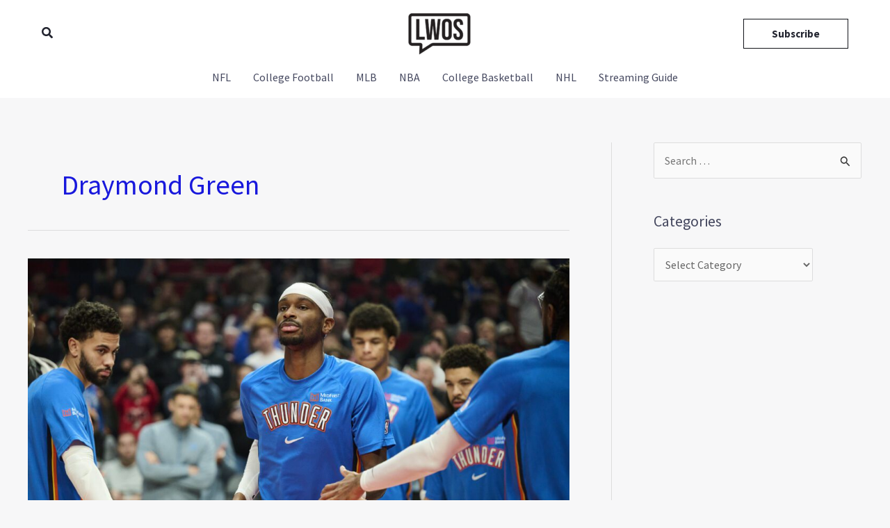

--- FILE ---
content_type: text/plain;charset=UTF-8
request_url: https://c.pub.network/v2/c
body_size: -259
content:
826e38ac-4211-411c-bc0f-cc670106371a

--- FILE ---
content_type: text/plain;charset=UTF-8
request_url: https://c.pub.network/v2/c
body_size: -112
content:
3945b8d7-3649-4f52-8baa-959b848ad193

--- FILE ---
content_type: application/javascript
request_url: https://html-load.cc/script/bHdvc3BvcnRzLmNvbQ.js
body_size: 183213
content:
function a2x(L,x){const A=a2L();return a2x=function(m,N){m=m-0xc4;let i=A[m];return i;},a2x(L,x);}function a2L(){const Ml=['declarationList','__sa_','clear|copy|source-over|source-in|source-out|source-atop|destination-over|destination-in|destination-out|destination-atop|xor','[<length-percentage>|left|center|right]\x20[<length-percentage>|top|center|bottom]?','response','normal|stretch|<baseline-position>|<overflow-position>?\x20[<self-position>|left|right]|legacy|legacy&&[left|right|center]','mgid.com','as-search-','compareByOriginalPositions','grayscale(\x20<number-percentage>\x20)','BotDetector.detect\x20can\x27t\x20be\x20called\x20before\x20BotDetector.collect','stringify','N3o+Z317L1cjYGNbWlQmc0k8Mi1oYUtYWW4Kbyl4U0ZB','Request','domain\x20switch:\x20no\x20src\x20attribute','inventory_id','counter(\x20<counter-name>\x20,\x20<counter-style>?\x20)','substr','isTargetUrl','js-tag.zemanta.com','Unknown\x20at-rule','videostep.com','<length>\x20<length>?','https://t.html-load.com','padding-box|content-box','originalUrl','content_ad','[normal|x-slow|slow|medium|fast|x-fast]||<percentage>','HTMLSourceElement_srcset','Document_querySelectorAll','alert','adjust.com','attributionsrc=','scanWord','attributionSrc','hashchange','__gads=ID=','not\x20<supports-in-parens>|<supports-in-parens>\x20[and\x20<supports-in-parens>]*|<supports-in-parens>\x20[or\x20<supports-in-parens>]*','decode','none|<track-list>|<auto-track-list>','x:\x20','form','Element_removeAttribute','</a></span>','`\x20has\x20no\x20known\x20descriptors','defer','[<box>|border|padding|content]#','snapInterval(\x20<percentage>\x20,\x20<percentage>\x20)|snapList(\x20<percentage>#\x20)','Number\x20of\x20function\x20is\x20expected','view(\x20[<axis>||<\x27view-timeline-inset\x27>]?\x20)','parseRulePrelude','fGAJJ1JxajZDTldIXUk4c3g3dTNm','file','nextSibling','\x0a\x20\x20--------','[<box>|border|padding|content|text]#','pop','responseXML','Equal\x20sign\x20is\x20expected','ZWhvcg==','[<\x27scroll-timeline-name\x27>||<\x27scroll-timeline-axis\x27>]#','defineSlot','http://127.0.0.1','AtKeyword','device-cmyk(\x20<number>#{4}\x20)','<symbol>+','stackadapt.com','XncgVl8xcWs2OmooImc+aSVlfEwyY0k=','name','hypot(\x20<calc-sum>#\x20)','html[class^=\x22img_\x22][amp4ads=\x22\x22][i-amphtml-layout=\x22\x22][i-amphtml-no-boilerplate=\x22\x22][amp-version=\x222502032353000\x22]\x0a*:not(body)\x20>\x20a[href^=\x22https://content-loader.com/content\x22]\x0a*:not(body)\x20>\x20a[href^=\x22https://html-load.com/content\x22]\x0a*:not(body)\x20>\x20a[href^=\x22https://07c225f3.online/content\x22]','<complex-real-selector>#','PEdjcE9JLwl6QVglNj85byByLmJtRlJpZT5Lc18pdjtWdQ==','encode','!term','XMLHttpRequest_send','eTkzcmZ0czdseHE4dmtnamVuNW0waTZ3emhhcDF1Y2Iybw==','cdn.optimizely.com','<\x27list-style-type\x27>||<\x27list-style-position\x27>||<\x27list-style-image\x27>','mediarithmics.com','MSG_SYN','raider.io','https://t.visx.net/ul_cb/hb_post','emit','contain|none|auto','?version=','\x20or\x20hex\x20digit','timeout','fromArray','https://consent.northernirelandworld.com','cyclic|numeric|alphabetic|symbolic|additive|[fixed\x20<integer>?]|[extends\x20<counter-style-name>]','<complex-real-selector-list>','normal|<baseline-position>|<content-distribution>|<overflow-position>?\x20<content-position>','floor','e|pi|infinity|-infinity|NaN','Node_textContent','none|blink','2462117srTXTC','captureEvents','eachMapping','default|menu|tooltip|sheet|none','cmp.osano.com','edgios','ads-partners.coupang.com','<line-width>','rect(\x20<top>\x20,\x20<right>\x20,\x20<bottom>\x20,\x20<left>\x20)|rect(\x20<top>\x20<right>\x20<bottom>\x20<left>\x20)','Window_requestIdleCallback','gpt-adsinteractive','createItem','/report','Unexpected\x20end\x20of\x20input','SupportsDeclaration','generic(\x20kai\x20)|generic(\x20fangsong\x20)|generic(\x20nastaliq\x20)','.start','<percentage>|<length>','isParentsDisplayNone','<declaration-value>','createElement','args','monitoring','is_admiral_active','parseFromString','Too\x20many\x20hex\x20digits','fuseplatform.net','none|<custom-ident>+','/ivt/detect','consumeUntilLeftCurlyBracket','revert-layer','setSourceContent','auto|text|none|contain|all','Exception\x20occurred\x20in\x20hooked\x20function\x20','()\x20{\x20[native\x20code]\x20}','cWJ1dw==','getAdUnitPath','ads-refinery89.adhese.com','undertone.com','repeating-conic-gradient(\x20[from\x20<angle>]?\x20[at\x20<position>]?\x20,\x20<angular-color-stop-list>\x20)','none|[first||[force-end|allow-end]||last]','postmedia.digital','https://consent.sussexexpress.co.uk','adthrive.com','blocked_script_cache','messageId','var(','units','/main.html','dable','Nm52OGNqZ3picXMxazQ5d2x4NzUzYWU=','lax','[<length-percentage>|auto]{1,2}|cover|contain','5250buWPkK','as_session_id','Text','stickyadstv.com','gpt_','Matching\x20for\x20a\x20tree\x20with\x20var()\x20is\x20not\x20supported','https://static.criteo.net/js/ld/publishertag.prebid.js','sparteo.com','exportSnapshot','onetrust.com','ayads.co','https://consent.yorkshirepost.co.uk','HTMLElement_dataset','normal|embed|isolate|bidi-override|isolate-override|plaintext|-moz-isolate|-moz-isolate-override|-moz-plaintext|-webkit-isolate|-webkit-isolate-override|-webkit-plaintext','uBO:','auto|sRGB|linearRGB','consentframework.com','is_blocking_acceptable_ads','__hooked','sort','ease|ease-in|ease-out|ease-in-out|cubic-bezier(\x20<number\x20[0,1]>\x20,\x20<number>\x20,\x20<number\x20[0,1]>\x20,\x20<number>\x20)','ittpx-asia.eskimi.com','adnxs.net','_sources','atan2(\x20<calc-sum>\x20,\x20<calc-sum>\x20)','<counter-style>|<string>|none','<url>|none','PerformanceResourceTiming','polygon(\x20<fill-rule>?\x20,\x20[<length-percentage>\x20<length-percentage>]#\x20)','logicieleducatif.fr','rest','ellipse(\x20[<shape-radius>{2}]?\x20[at\x20<position>]?\x20)','ads.linkedin.com','translate3d(\x20<length-percentage>\x20,\x20<length-percentage>\x20,\x20<length>\x20)','Terminate\x20-\x20as_test\x20is\x20not\x20present\x20(checked\x20URL\x20param\x20and\x20LocalStorage)','`\x20structure\x20definition','Identifier\x20or\x20asterisk\x20is\x20expected','XMLHttpRequest_responseType','use','<media-query>#','text-ad','lch(\x20[<percentage>|<number>|none]\x20[<percentage>|<number>|none]\x20[<hue>|none]\x20[/\x20[<alpha-value>|none]]?\x20)','SourceMapGenerator.prototype.applySourceMap\x20requires\x20either\x20an\x20explicit\x20source\x20file,\x20or\x20the\x20source\x20map\x27s\x20\x22file\x22\x20property.\x20Both\x20were\x20omitted.','<family-name>','webkitResolveLocalFileSystemURL','document.documentElement\x20is\x20undefined','agrvt.com','socdm.com','.getAdserverTargeting','parseValue','forEach','from','protectFetchInputSync\x20shouldn\x27t\x20be\x20called\x20with\x20ReadableStream','AccentColor|AccentColorText|ActiveText|ButtonBorder|ButtonFace|ButtonText|Canvas|CanvasText|Field|FieldText|GrayText|Highlight|HighlightText|LinkText|Mark|MarkText|SelectedItem|SelectedItemText|VisitedText','cross-fade(\x20<cf-mixing-image>\x20,\x20<cf-final-image>?\x20)','permutive.com','port','getDomId','hooking\x20started\x20without\x20preframe\x20hooking','publift','none|[underline||overline||line-through||blink]|spelling-error|grammar-error','display\x20none','WEVRNSU8Sl9oIy4wZj92ZUs6ewlDdXRqYEJQOE5HVWIp','<transition-behavior-value>#','requestBids','opt/','<url>\x20<decibel>?|none','clickio.com',';\x20SameSite=None','scrollY','<length>|<percentage>|auto','Load\x20stylesheet\x20results:\x20','gamezop.com','startLine','knowt.com','block|inline|x|y','Failed\x20to\x20get\x20key\x20from:\x20','fastclick.net','[id^=\x22dfp-ad-\x22]','bhg.com','Invalid\x20protect\x20url\x20prefix:\x20','8573741755808484570000','start|end|left|right|center|justify|match-parent','/pcs/activeview?','parseWithFallback','cssWideKeywordsSyntax','[jis78|jis83|jis90|jis04|simplified|traditional]','toLog','2520WeJcWP','kueezrtb.com','children','eVw2WmcxcW1ea3pjJ3woWWlvUiI+Rgo=','return\x20this','HTMLAnchorElement_origin','<\x27border-top-width\x27>||<\x27border-top-style\x27>||<color>','adthrive','isNameCharCode','/negotiate/script-set-value','findWsEnd','AnPlusB','selectorList','jg7y.quizlet.com','doctype','HTMLIFrameElement_src','__gpp\x20not\x20found\x20within\x20timeout','cookielaw.org','cssText','none|element|text','brandmetrics.com','<\x27top\x27>','adjacket','active','teads.tv','border','webDriver','Document','and','otSDKStub','anonymised.io','none|auto|[<string>\x20<string>]+','<\x27-ms-scroll-snap-type\x27>\x20<\x27-ms-scroll-snap-points-y\x27>','\x27:\x27\x20<pseudo-class-selector>|<legacy-pseudo-element-selector>','media-amazon.com','window.top.document.domain;','[<length>|<percentage>|auto]{1,4}','calledSelenium','<\x27top\x27>{1,2}','selector','smilewanted.com','allow-scripts','httponly','Delim\x20\x22','text_ad','trim','<calc-value>\x20[\x27*\x27\x20<calc-value>|\x27/\x27\x20<number>]*','aditude.io','adx.digitalmatter.services','teads',')-token','Element_setHTMLUnsafe','cultureg','nn_','includeHosts','dotted|solid|space|<string>','break-walk','copy','[center|[[top|bottom|y-start|y-end]?\x20<length-percentage>?]!]#','HTMLScriptElement_src','<single-animation>#','adthrive-','silent|[[x-soft|soft|medium|loud|x-loud]||<decibel>]','BotdError','Layer','[<line-names>|<name-repeat>]+','auto|balance','.setPAAPIConfigForGPT','setItem','svb','contentDocument','nightmare','Expected\x20more\x20digits\x20in\x20base\x2064\x20VLQ\x20value.','adsrvr.org','originalColumn','Match','escape','_map','selectors','none|<image>','<\x27max-width\x27>','PerformanceEntry','symbol','signalStatus','agkn.com','idSubstrings','CAN_content','A5|A4|A3|B5|B4|JIS-B5|JIS-B4|letter|legal|ledger','hwb(\x20[<hue>|none]\x20[<percentage>|none]\x20[<percentage>|none]\x20[/\x20[<alpha-value>|none]]?\x20)','uBlock\x20Origin','/getconfig/sodar','as-check-script-blocked','adapi.inlcorp.com','close','brainlyads.com','auto|avoid|always|all|avoid-page|page|left|right|recto|verso|avoid-column|column|avoid-region|region','tagan.adlightning.com','<geometry-box>#','auto|inter-character|inter-word|none','coachjs','mimeTypes','fullscreen','<easing-function>#','andbeyond.media','OWptYW53eXF4MHM1NHp1dG82aA==','#as_domain','presage.io','protectHtml','shardingIndex','getPropertyValue','[id^=\x22div-gpt-\x22]','start|center|end|baseline|stretch','https://c.html-load.com','window.parent.parent.apstag.runtime.callCqWrapper','hbwrapper.com','normal|ultra-condensed|extra-condensed|condensed|semi-condensed|semi-expanded|expanded|extra-expanded|ultra-expanded','Google','[contain|none|auto]{1,2}','forceBraces','XMLHttpRequest_open','cXhuNml1cDNvdDhnejdmbGN3MDlieQ==','<\x27top\x27>{1,4}','race',';\x20Max-Age=','springserve.com','webdriverio','givt_detected','none|in-flow|all','flip-block||flip-inline||flip-start','null',';\x20Path=','CSSStyleSheet',';\x20Partitioned','recoverAds','Wrong\x20node\x20type\x20`','quizlet.com','CSSMozDocumentRule','ignore|normal|select-after|select-before|select-menu|select-same|select-all|none','<hex-color>|<absolute-color-function>|<named-color>|transparent','dbm_d','drag|no-drag','rgb(\x20<percentage>{3}\x20[/\x20<alpha-value>]?\x20)|rgb(\x20<number>{3}\x20[/\x20<alpha-value>]?\x20)|rgb(\x20<percentage>#{3}\x20,\x20<alpha-value>?\x20)|rgb(\x20<number>#{3}\x20,\x20<alpha-value>?\x20)','none|strict|content|[[size||inline-size]||layout||style||paint]','positions','valueOf','Document_referrer','dvmin','https://pbs.nextmillmedia.com/openrtb2/auction','json','normal|[stylistic(\x20<feature-value-name>\x20)||historical-forms||styleset(\x20<feature-value-name>#\x20)||character-variant(\x20<feature-value-name>#\x20)||swash(\x20<feature-value-name>\x20)||ornaments(\x20<feature-value-name>\x20)||annotation(\x20<feature-value-name>\x20)]','auto|<color>','explicit','HTMLSourceElement_src','skipWs','[clip|ellipsis|<string>]{1,2}','gigacalculator.com','replaceAll','index','[<angle>|<side-or-corner>]?\x20,\x20<color-stop-list>','applyRatio','bzVoa203OHVwMnl4d3Z6c2owYXQxYmdscjZlaTQzbmNx','HTMLMediaElement_src','MAIN','/cgi-bin/PelicanC.dll','\x22\x20is\x20a\x20required\x20argument.','<length-percentage>|<flex>|min-content|max-content|auto','<bg-position>#','<\x27width\x27>','first-id.fr','.source','static.criteo.net','eDI5aGI4cHd2c2lsY21xMDY1dDQzN3JueXVvMWpmemtl','getBidResponses','CSSStyleDeclaration_getPropertyValue','medium','adingo.jp','bGU0OTcxbTVpcnB1a3hqdjNzcTJvOHk2MGduYnp0aHdmYQ==','status','error','/bannertext','values','https://pagead2.googlesyndication.com/gampad/ads','gpt-ima-adshield','v4ac1eiZr0','preventDefault','read-only|read-write|read-write-plaintext-only','impactify.media','documentElementKeys','\x22\x20as-key=\x22','Generator\x20is\x20already\x20executing.','JSON','Number\x20sign\x20is\x20not\x20allowed','the-ozone-project.com','https://ad-delivery.net/px.gif?ch=2','isVisibleNode','skewY(\x20[<angle>|<zero>]\x20)','Yzc4NjNxYnNtd3k1NG90bmhpdjE=','repeat|no-repeat|space|round','flux-cdn.com','Mozilla/5.0\x20(Windows\x20NT\x2010.0;\x20Win64;\x20x64)\x20AppleWebKit/537.36\x20(KHTML,\x20like\x20Gecko)\x20Chrome/139.0.0.0\x20Safari/537.36','getComponents','<number\x20[0,1]>','partitioned','is_admiral_adwall_rendered','@@toPrimitive\x20must\x20return\x20a\x20primitive\x20value.','DOMParser','https://aax.amazon-adsystem.com/e/dtb/bid','Wrong\x20value\x20`','transparent|aliceblue|antiquewhite|aqua|aquamarine|azure|beige|bisque|black|blanchedalmond|blue|blueviolet|brown|burlywood|cadetblue|chartreuse|chocolate|coral|cornflowerblue|cornsilk|crimson|cyan|darkblue|darkcyan|darkgoldenrod|darkgray|darkgreen|darkgrey|darkkhaki|darkmagenta|darkolivegreen|darkorange|darkorchid|darkred|darksalmon|darkseagreen|darkslateblue|darkslategray|darkslategrey|darkturquoise|darkviolet|deeppink|deepskyblue|dimgray|dimgrey|dodgerblue|firebrick|floralwhite|forestgreen|fuchsia|gainsboro|ghostwhite|gold|goldenrod|gray|green|greenyellow|grey|honeydew|hotpink|indianred|indigo|ivory|khaki|lavender|lavenderblush|lawngreen|lemonchiffon|lightblue|lightcoral|lightcyan|lightgoldenrodyellow|lightgray|lightgreen|lightgrey|lightpink|lightsalmon|lightseagreen|lightskyblue|lightslategray|lightslategrey|lightsteelblue|lightyellow|lime|limegreen|linen|magenta|maroon|mediumaquamarine|mediumblue|mediumorchid|mediumpurple|mediumseagreen|mediumslateblue|mediumspringgreen|mediumturquoise|mediumvioletred|midnightblue|mintcream|mistyrose|moccasin|navajowhite|navy|oldlace|olive|olivedrab|orange|orangered|orchid|palegoldenrod|palegreen|paleturquoise|palevioletred|papayawhip|peachpuff|peru|pink|plum|powderblue|purple|rebeccapurple|red|rosybrown|royalblue|saddlebrown|salmon|sandybrown|seagreen|seashell|sienna|silver|skyblue|slateblue|slategray|slategrey|snow|springgreen|steelblue|tan|teal|thistle|tomato|turquoise|violet|wheat|white|whitesmoke|yellow|yellowgreen','genieesspv.jp','function\x20a0Z(e,Z){const\x20L=a0e();return\x20a0Z=function(w,Q){w=w-0xf2;let\x20v=L[w];return\x20v;},a0Z(e,Z);}function\x20a0e(){const\x20eD=[\x27onload\x27,\x27as_\x27,\x27526myoEGc\x27,\x27push\x27,\x27__sa_\x27,\x27__as_ready_resolve\x27,\x27__as_rej\x27,\x27addEventListener\x27,\x27LOADING\x27,\x27XMLHttpRequest\x27,\x27entries\x27,\x27getOwnPropertyDescriptor\x27,\x27_as_prehooked_functions\x27,\x27status\x27,\x27script_onerror\x27,\x27__fr\x27,\x27xhr_defer\x27,\x27href\x27,\x27isAdBlockerDetected\x27,\x27length\x27,\x27then\x27,\x278fkpCwc\x27,\x27onerror\x27,\x27apply\x27,\x27readyState\x27,\x27_as_prehooked\x27,\x27set\x27,\x27__as_new_xhr_data\x27,\x27Window\x27,\x27catch\x27,\x27charCodeAt\x27,\x27location\x27,\x27document\x27,\x27onreadystatechange\x27,\x27__as_xhr_open_args\x27,\x27_as_injected_functions\x27,\x27DONE\x27,\x27open\x27,\x27toLowerCase\x27,\x27handleEvent\x27,\x27defineProperty\x27,\x27name\x27,\x2754270lMbrbp\x27,\x27__as_is_xhr_loading\x27,\x27prototype\x27,\x27decodeURIComponent\x27,\x27contentWindow\x27,\x27EventTarget\x27,\x27407388pPDlir\x27,\x27__as_xhr_onload\x27,\x27collect\x27,\x27get\x27,\x27call\x27,\x27JSON\x27,\x27setAttribute\x27,\x27Element\x27,\x27btoa\x27,\x27__as_is_ready_state_change_loading\x27,\x27GET\x27,\x274281624sRJEmx\x27,\x27__origin\x27,\x27currentScript\x27,\x271433495pfzHcj\x27,\x27__prehooked\x27,\x271079200HKAVfx\x27,\x27window\x27,\x27error\x27,\x27687boqfKv\x27,\x27fetch\x27,\x27load\x27,\x271578234UbzukV\x27,\x27function\x27,\x27remove\x27,\x27hostname\x27,\x27adshield\x27];a0e=function(){return\x20eD;};return\x20a0e();}(function(e,Z){const\x20C=a0Z,L=e();while(!![]){try{const\x20w=-parseInt(C(0x10a))/0x1*(-parseInt(C(0x114))/0x2)+-parseInt(C(0xf7))/0x3+-parseInt(C(0x127))/0x4*(parseInt(C(0x13c))/0x5)+parseInt(C(0x10d))/0x6+parseInt(C(0x105))/0x7+parseInt(C(0x107))/0x8+-parseInt(C(0x102))/0x9;if(w===Z)break;else\x20L[\x27push\x27](L[\x27shift\x27]());}catch(Q){L[\x27push\x27](L[\x27shift\x27]());}}}(a0e,0x24a95),((()=>{\x27use\x20strict\x27;const\x20m=a0Z;const\x20Z={\x27HTMLIFrameElement_contentWindow\x27:()=>Object[m(0x11d)](HTMLIFrameElement[m(0xf3)],m(0xf5)),\x27XMLHttpRequest_open\x27:()=>Q(window,m(0x11b),m(0x137)),\x27Window_decodeURIComponent\x27:()=>Q(window,m(0x12e),m(0xf4)),\x27Window_fetch\x27:()=>Q(window,m(0x12e),m(0x10b)),\x27Element_setAttribute\x27:()=>Q(window,m(0xfe),m(0xfd)),\x27EventTarget_addEventListener\x27:()=>Q(window,m(0xf6),m(0x119))},L=m(0x116)+window[m(0xff)](window[m(0x131)][m(0x123)]),w={\x27get\x27(){const\x20R=m;return\x20this[R(0xf9)](),window[L];},\x27collectOne\x27(v){window[L]=window[L]||{},window[L][v]||(window[L][v]=Z[v]());},\x27collect\x27(){const\x20V=m;window[L]=window[L]||{};for(const\x20[v,l]of\x20Object[V(0x11c)](Z))window[L][v]||(window[L][v]=l());}};function\x20Q(v,l,X){const\x20e0=m;var\x20B,s,y;return\x20e0(0x108)===l[e0(0x138)]()?v[X]:e0(0x132)===l?null===(B=v[e0(0x132)])||void\x200x0===B?void\x200x0:B[X]:e0(0xfc)===l?null===(s=v[e0(0xfc)])||void\x200x0===s?void\x200x0:s[X]:null===(y=v[l])||void\x200x0===y||null===(y=y[e0(0xf3)])||void\x200x0===y?void\x200x0:y[X];}((()=>{const\x20e2=m;var\x20v,X,B;const\x20y=W=>{const\x20e1=a0Z;let\x20b=0x0;for(let\x20O=0x0,z=W[e1(0x125)];O<z;O++){b=(b<<0x5)-b+W[e1(0x130)](O),b|=0x0;}return\x20b;};null===(v=document[e2(0x104)])||void\x200x0===v||v[e2(0x10f)]();const\x20g=function(W){const\x20b=function(O){const\x20e3=a0Z;return\x20e3(0x113)+y(O[e3(0x131)][e3(0x110)]+e3(0x11e));}(W);return\x20W[b]||(W[b]={}),W[b];}(window),j=function(W){const\x20b=function(O){const\x20e4=a0Z;return\x20e4(0x113)+y(O[e4(0x131)][e4(0x110)]+e4(0x135));}(W);return\x20W[b]||(W[b]={}),W[b];}(window),K=e2(0x113)+y(window[e2(0x131)][e2(0x110)]+e2(0x12b));(X=window)[e2(0x117)]||(X[e2(0x117)]=[]),(B=window)[e2(0x118)]||(B[e2(0x118)]=[]);let\x20x=!0x1;window[e2(0x117)][e2(0x115)](()=>{x=!0x0;});const\x20E=new\x20Promise(W=>{setTimeout(()=>{x=!0x0,W();},0x1b5d);});function\x20N(W){return\x20function(){const\x20e5=a0Z;for(var\x20b=arguments[e5(0x125)],O=new\x20Array(b),z=0x0;z<b;z++)O[z]=arguments[z];return\x20x?W(...O):new\x20Promise((k,S)=>{const\x20e6=e5;W(...O)[e6(0x126)](k)[e6(0x12f)](function(){const\x20e7=e6;for(var\x20f=arguments[e7(0x125)],q=new\x20Array(f),A=0x0;A<f;A++)q[A]=arguments[A];E[e7(0x126)](()=>S(...q)),window[e7(0x118)][e7(0x115)]({\x27type\x27:e7(0x10b),\x27arguments\x27:O,\x27errArgs\x27:q,\x27reject\x27:S,\x27resolve\x27:k});});});};}const\x20I=W=>{const\x20e8=e2;var\x20b,O,z;return\x20e8(0x101)===(null===(b=W[e8(0x134)])||void\x200x0===b?void\x200x0:b[0x0])&&0x0===W[e8(0x11f)]&&((null===(O=W[e8(0x134)])||void\x200x0===O?void\x200x0:O[e8(0x125)])<0x3||!0x1!==(null===(z=W[e8(0x134)])||void\x200x0===z?void\x200x0:z[0x2]));},M=()=>{const\x20e9=e2,W=Object[e9(0x11d)](XMLHttpRequest[e9(0xf3)],e9(0x133)),b=Object[e9(0x11d)](XMLHttpRequest[e9(0xf3)],e9(0x12a)),O=Object[e9(0x11d)](XMLHttpRequestEventTarget[e9(0xf3)],e9(0x128)),z=Object[e9(0x11d)](XMLHttpRequestEventTarget[e9(0xf3)],e9(0x112));W&&b&&O&&z&&(Object[e9(0x13a)](XMLHttpRequest[e9(0xf3)],e9(0x133),{\x27get\x27:function(){const\x20ee=e9,k=W[ee(0xfa)][ee(0xfb)](this);return(null==k?void\x200x0:k[ee(0x103)])||k;},\x27set\x27:function(k){const\x20eZ=e9;if(x||!k||eZ(0x10e)!=typeof\x20k)return\x20W[eZ(0x12c)][eZ(0xfb)](this,k);const\x20S=f=>{const\x20eL=eZ;if(this[eL(0x12a)]===XMLHttpRequest[eL(0x136)]&&I(this))return\x20this[eL(0x100)]=!0x0,E[eL(0x126)](()=>{const\x20ew=eL;this[ew(0x100)]&&(this[ew(0x100)]=!0x1,k[ew(0xfb)](this,f));}),void\x20window[eL(0x118)][eL(0x115)]({\x27type\x27:eL(0x122),\x27callback\x27:()=>(this[eL(0x100)]=!0x1,k[eL(0xfb)](this,f)),\x27xhr\x27:this});k[eL(0xfb)](this,f);};S[eZ(0x103)]=k,W[eZ(0x12c)][eZ(0xfb)](this,S);}}),Object[e9(0x13a)](XMLHttpRequest[e9(0xf3)],e9(0x12a),{\x27get\x27:function(){const\x20eQ=e9;var\x20k;return\x20this[eQ(0x100)]?XMLHttpRequest[eQ(0x11a)]:null!==(k=this[eQ(0x12d)])&&void\x200x0!==k&&k[eQ(0x12a)]?XMLHttpRequest[eQ(0x136)]:b[eQ(0xfa)][eQ(0xfb)](this);}}),Object[e9(0x13a)](XMLHttpRequestEventTarget[e9(0xf3)],e9(0x128),{\x27get\x27:function(){const\x20ev=e9,k=O[ev(0xfa)][ev(0xfb)](this);return(null==k?void\x200x0:k[ev(0x103)])||k;},\x27set\x27:function(k){const\x20el=e9;if(x||!k||el(0x10e)!=typeof\x20k)return\x20O[el(0x12c)][el(0xfb)](this,k);const\x20S=f=>{const\x20er=el;if(I(this))return\x20this[er(0xf2)]=!0x0,E[er(0x126)](()=>{const\x20eX=er;this[eX(0xf2)]&&(this[eX(0xf2)]=!0x1,k[eX(0xfb)](this,f));}),void\x20window[er(0x118)][er(0x115)]({\x27type\x27:er(0x122),\x27callback\x27:()=>(this[er(0xf2)]=!0x1,k[er(0xfb)](this,f)),\x27xhr\x27:this});k[er(0xfb)](this,f);};S[el(0x103)]=k,O[el(0x12c)][el(0xfb)](this,S);}}),Object[e9(0x13a)](XMLHttpRequestEventTarget[e9(0xf3)],e9(0x112),{\x27get\x27:function(){const\x20eB=e9;return\x20z[eB(0xfa)][eB(0xfb)](this);},\x27set\x27:function(k){const\x20es=e9;if(x||!k||es(0x10e)!=typeof\x20k)return\x20z[es(0x12c)][es(0xfb)](this,k);this[es(0xf8)]=k,this[es(0x119)](es(0x109),S=>{const\x20ey=es;I(this)&&window[ey(0x118)][ey(0x115)]({\x27type\x27:ey(0x122),\x27callback\x27:()=>{},\x27xhr\x27:this});}),z[es(0x12c)][es(0xfb)](this,k);}}));};function\x20P(W){return\x20function(){const\x20eg=a0Z;for(var\x20b=arguments[eg(0x125)],O=new\x20Array(b),z=0x0;z<b;z++)O[z]=arguments[z];return\x20this[eg(0x134)]=O,W[eg(0x129)](this,O);};}function\x20Y(W,b,O){const\x20et=e2,z=Object[et(0x11d)](W,b);if(z){const\x20k={...z,\x27value\x27:O};delete\x20k[et(0xfa)],delete\x20k[et(0x12c)],Object[et(0x13a)](W,b,k);}else\x20W[b]=O;}function\x20D(W,b,O){const\x20ej=e2,z=W+\x27_\x27+b,k=w[ej(0xfa)]()[z];if(!k)return;const\x20S=ej(0x108)===W[ej(0x138)]()?window:ej(0x132)===W?window[ej(0x132)]:ej(0xfc)===W?window[ej(0xfc)]:window[W][ej(0xf3)],f=function(){const\x20eK=ej;for(var\x20A=arguments[eK(0x125)],U=new\x20Array(A),F=0x0;F<A;F++)U[F]=arguments[F];try{const\x20J=j[z];return\x20J?J[eK(0xfb)](this,k,...U):k[eK(0xfb)](this,...U);}catch(G){return\x20k[eK(0xfb)](this,...U);}},q=O?O(f):f;Object[ej(0x13a)](q,ej(0x13b),{\x27value\x27:b}),Object[ej(0x13a)](q,ej(0x106),{\x27value\x27:!0x0}),Y(S,b,q),window[ej(0x117)][ej(0x115)](()=>{const\x20ex=ej;window[ex(0x111)]&&!window[ex(0x111)][ex(0x124)]&&S[b]===q&&Y(S,b,k);}),g[z]=q;}window[K]||(w[e2(0xf9)](),D(e2(0x11b),e2(0x137),P),D(e2(0xfe),e2(0xfd)),D(e2(0x12e),e2(0x10b),N),(function(){const\x20eN=e2,W=(z,k)=>new\x20Promise((S,f)=>{const\x20eE=a0Z,[q]=k;q[eE(0x121)]?f(k):(E[eE(0x126)](()=>f(k)),z[eE(0x119)](eE(0x10c),()=>S()),window[eE(0x118)][eE(0x115)]({\x27type\x27:eE(0x120),\x27reject\x27:()=>f(k),\x27errArgs\x27:k,\x27tag\x27:z}));}),b=Object[eN(0x11d)](HTMLElement[eN(0xf3)],eN(0x128));Object[eN(0x13a)](HTMLElement[eN(0xf3)],eN(0x128),{\x27get\x27:function(){const\x20eI=eN,z=b[eI(0xfa)][eI(0xfb)](this);return(null==z?void\x200x0:z[eI(0x103)])||z;},\x27set\x27:function(z){const\x20eo=eN;var\x20k=this;if(x||!(this\x20instanceof\x20HTMLScriptElement)||eo(0x10e)!=typeof\x20z)return\x20b[eo(0x12c)][eo(0xfb)](this,z);const\x20S=function(){const\x20ei=eo;for(var\x20f=arguments[ei(0x125)],q=new\x20Array(f),A=0x0;A<f;A++)q[A]=arguments[A];return\x20W(k,q)[ei(0x12f)](U=>z[ei(0x129)](k,U));};S[eo(0x103)]=z,b[eo(0x12c)][eo(0xfb)](this,S);}});const\x20O=EventTarget[eN(0xf3)][eN(0x119)];EventTarget[eN(0xf3)][eN(0x119)]=function(){const\x20eM=eN;for(var\x20z=this,k=arguments[eM(0x125)],S=new\x20Array(k),f=0x0;f<k;f++)S[f]=arguments[f];const\x20[q,A,...U]=S;if(x||!(this\x20instanceof\x20HTMLScriptElement)||eM(0x109)!==q||!(A\x20instanceof\x20Object))return\x20O[eM(0xfb)](this,...S);const\x20F=function(){const\x20eP=eM;for(var\x20J=arguments[eP(0x125)],G=new\x20Array(J),H=0x0;H<J;H++)G[H]=arguments[H];return\x20W(z,G)[eP(0x12f)](T=>{const\x20eY=eP;eY(0x10e)==typeof\x20A?A[eY(0x129)](z,T):A[eY(0x139)](...T);});};O[eM(0xfb)](this,q,F,...U);};}()),M(),window[K]=!0x0);})());})()));','normal|pre|nowrap|pre-wrap|pre-line|break-spaces|[<\x27white-space-collapse\x27>||<\x27text-wrap\x27>||<\x27white-space-trim\x27>]','appconsent.io','<compound-selector>#','mixed|upright|sideways','<\x27left\x27>','general-enclosed','CanvasCaptureMediaStream','match.rundsp.com','walk','blur(\x20<length>\x20)','getComputedStyle','[proportional-nums|tabular-nums]','WebKitMediaKeys','display:inline-block;\x20width:300px\x20!important;\x20height:250px\x20!important;\x20position:\x20absolute;\x20top:\x20-10000px;\x20left:\x20-10000px;\x20visibility:\x20visible','HTMLElement_style','original.line\x20and\x20original.column\x20are\x20not\x20numbers\x20--\x20you\x20probably\x20meant\x20to\x20omit\x20the\x20original\x20mapping\x20entirely\x20and\x20only\x20map\x20the\x20generated\x20position.\x20If\x20so,\x20pass\x20null\x20for\x20the\x20original\x20mapping\x20instead\x20of\x20an\x20object\x20with\x20empty\x20or\x20null\x20values.','indiatimes.com','richaudience.com','osano.com','<line-style>','link[rel=\x22preload\x22][as=\x22script\x22][href=\x22','[<counter-name>\x20<integer>?]+|none','[none|<single-transition-property>]||<time>||<easing-function>||<time>||<transition-behavior-value>','scroll','findIndex','_sourcesContents','navigator.permissions.query\x20is\x20not\x20a\x20function','TkduRThhX3kuRmpZTz00dzNdcDc=','nhn','webGL','vendor','<\x27margin-block-start\x27>','gpt-nextmillenium','qrscanner.net','\x20used\x20missed\x20syntax\x20definition\x20','googletagservices.com','getSlots','HTMLAnchorElement_href','unrulymedia.com','source','getServices','sin(\x20<calc-sum>\x20)','stylesheet','eval','display','<\x27position-try-order\x27>?\x20<\x27position-try-fallbacks\x27>','selector(\x20<complex-selector>\x20)','pbstck.com','_top','<\x27background-color\x27>||<bg-image>||<bg-position>\x20[/\x20<bg-size>]?||<repeat-style>||<attachment>||<box>||<box>','hadron.ad.gt','<grid-line>\x20[/\x20<grid-line>]?','nonzero|evenodd','initLogUploadHandler','solid|double|dotted|dashed|wavy','hsla(\x20<hue>\x20<percentage>\x20<percentage>\x20[/\x20<alpha-value>]?\x20)|hsla(\x20<hue>\x20,\x20<percentage>\x20,\x20<percentage>\x20,\x20<alpha-value>?\x20)','CSSStyleSheet_insertRule','adform.net','action','hue-rotate(\x20<angle>\x20)','event','lvh','isPropagationStoppedImmediate','<body','decodeValues','esp.rtbhouse.com','blur','<length>||<color>','<counter-style-name>|symbols(\x20)','[\x27~\x27|\x27|\x27|\x27^\x27|\x27$\x27|\x27*\x27]?\x20\x27=\x27','googlesyndication.com','DocumentFragment_querySelectorAll','then',']-token','isMainFrame','none|<shadow>#','Performance.network','loading','ReadableStream','<custom-ident>\x20:\x20<integer>+\x20;','[normal|<length-percentage>|<timeline-range-name>\x20<length-percentage>?]#','prependData','SVGElement','N\x20is\x20expected','unhandled\x20exception','repeating-radial-gradient(\x20[<ending-shape>||<size>]?\x20[at\x20<position>]?\x20,\x20<color-stop-list>\x20)','unset','cancelIdleCallback','innerText','contains','hbopenbid.pubmatic.com','<absolute-size>|<relative-size>|<length-percentage>','Terminate\x20-\x20IVT\x20blocked','<\x27opacity\x27>','interval','@stylistic|@historical-forms|@styleset|@character-variant|@swash|@ornaments|@annotation','Terminate\x20-\x20not\x20allowed\x20running\x20in\x20iframe','attr(\x20<attr-name>\x20<type-or-unit>?\x20[,\x20<attr-fallback>]?\x20)','ivt','<\x27justify-self\x27>|anchor-center','<visual-box>||<length\x20[0,∞]>','https://bidder.criteo.com/cdb','none|[[<dashed-ident>||<try-tactic>]|<\x27position-area\x27>]#','cmd','<length-percentage>|closest-side|farthest-side','collapse|separate','generatedLine','top|bottom|block-start|block-end|inline-start|inline-end','MessageEvent_data','__tcfapi','noopener','normal|break-word','sharethrough.com','ancestorOrigins','744xvSjaO','mediaType','pluginsArray','<head','__fr','ag.dns-finder.com','<\x27min-inline-size\x27>','as-check-script-blocked-ready','IdSelector','Block','callback','domAutomation','azk2WUsodi8mSUNtR0IJNWJ6YT9IY1BfMVcgcVJvQS49Cg==','<\x27text-wrap-mode\x27>||<\x27text-wrap-style\x27>','sp_message_','[restore-rejections]\x20restoreDeferredRejections__adblock','MozAppearance','nowrap|wrap|wrap-reverse','done','as_console','<forgiving-selector-list>','Element_id','rightComparison','image-set(\x20<image-set-option>#\x20)','<\x27right\x27>','auto|<string>','/translator','timestamp','cust_params','once','[common-ligatures|no-common-ligatures]','MediaQueryList','[[left|center|right|span-left|span-right|x-start|x-end|span-x-start|span-x-end|x-self-start|x-self-end|span-x-self-start|span-x-self-end|span-all]||[top|center|bottom|span-top|span-bottom|y-start|y-end|span-y-start|span-y-end|y-self-start|y-self-end|span-y-self-start|span-y-self-end|span-all]|[block-start|center|block-end|span-block-start|span-block-end|span-all]||[inline-start|center|inline-end|span-inline-start|span-inline-end|span-all]|[self-block-start|center|self-block-end|span-self-block-start|span-self-block-end|span-all]||[self-inline-start|center|self-inline-end|span-self-inline-start|span-self-inline-end|span-all]|[start|center|end|span-start|span-end|span-all]{1,2}|[self-start|center|self-end|span-self-start|span-self-end|span-all]{1,2}]','<html><head></head><body></body></html>','no-cors','eX1YV11PJkdsL0N0KXNZQjgtYkY0UgpEJ3BTRTBcdS5aUA==','none|<string>+','isUnregistered','defaultView','consumeUntilBalanceEnd','northantstelegraph.co.uk','8895ongBMC','as-revalidator','normal|<feature-tag-value>#','auto|all|none','Yml4cXJod245emptNTRvMTJmZTBz','redir','abc','anchor-size(\x20[<anchor-element>||<anchor-size>]?\x20,\x20<length-percentage>?\x20)','fromCodePoint','version','crios','Failed\x20to\x20detect\x20bot','declarators','pageview','log','RegExp','next','getElementsByTagName','<number\x20[0,∞]>\x20[/\x20<number\x20[0,∞]>]?','Atrule','img_','auto|<animateable-feature>#','N2d0a3JwYzQ1bndoNmk4amZ2OTNic3lsYXFlem11Mm8xMA==','addProperty_','<!DOCTYPE\x20html>','blockAdUnitPath','VHNwektcVnZMMzkpOlBSYTh4Oy51ZyhgdD93XTZDT2ZGMQ==','rem','HTMLFormElement_target','<compositing-operator>#','_phantom','marphezis.com','from|to|<percentage>|<timeline-range-name>\x20<percentage>','HTMLAnchorElement_ping','navigator.mimeTypes\x20is\x20undefined','[<angular-color-stop>\x20[,\x20<angular-color-hint>]?]#\x20,\x20<angular-color-stop>','/dbm/ad','HEAD','String','leaderboard','Warning:\x20set-cookie-parser\x20appears\x20to\x20have\x20been\x20called\x20on\x20a\x20request\x20object.\x20It\x20is\x20designed\x20to\x20parse\x20Set-Cookie\x20headers\x20from\x20responses,\x20not\x20Cookie\x20headers\x20from\x20requests.\x20Set\x20the\x20option\x20{silent:\x20true}\x20to\x20suppress\x20this\x20warning.','admaru.net','custom-ident','SIMID:','}-token','ZmthZA==','tagName','TypeSelector','setAttributeNS','getReader','directives','always|auto|avoid','mozInnerScreenX','layer(','window.process\x20is','truvidplayer.com','chained|none','ADM\x20(','[none|<dashed-ident>]#','sourceContentFor','Element_getElementsByClassName','brightness(\x20<number-percentage>\x20)','intentiq.com','normal|reverse|alternate|alternate-reverse','pbjsList','onParseError','SYN','_validateMapping','<percentage>','dispatchEvent','MatchGraph','useragent','dvw','MW53c3I3dms4ZmgwbDN1dDkyamlncXg2ejQ1Y3BibXlv','HTMLImageElement_srcset','<paint>','before\x20doesn\x27t\x20belong\x20to\x20list','onmessage','title\x20(english\x20only)','mimeTypesConsistent','d3IyNzV5b2dzajRrdjAzaXpjbngxdWFxYjhwZmxtNnRo','class\x20extends\x20self.XMLHttpRequest','getGPPData','urlRegexes','<complex-selector-list>','isAdblockUser','nextNonWsCode','-moz-calc(','mediatradecraft.com','gumgum.com','_self','[AdBlockDetector]\x20Snippet\x20adblock\x20detected','debug','HTMLImageElement_src','padStart','about:srcdoc','_mappings','frames','RENDERER','[normal|small-caps]','some','isBrave','String\x20or\x20url()\x20is\x20expected','text-ad-links','Document_createElement','<composite-style>#','matcher','channel','encodedBodySize','()\x20=>\x20version','<length>{1,2}|auto|[<page-size>||[portrait|landscape]]','omid_message_method','hooked_page','<length-percentage>','shouldHookDomContentLoadedLateListeners','always|[anchors-valid||anchors-visible||no-overflow]','insertRule','manchesterworld.uk','this.postMessage(...arguments)','normal|<number>|<length>|<percentage>','inset?&&<length>{2,4}&&<color>?','//#\x20sourceURL=mediation.js','textContent','consumeNumber','ReadableStream\x20is\x20not\x20supported\x20in\x20fetchLater','Terminate\x20-\x20not\x20apply','larger|smaller','[left|center|right|<length-percentage>]\x20[top|center|bottom|<length-percentage>]','cnlwYQ==','Script','N3k6eDIxOF1VI05DfW5XYU1Te0w=','none|<transform-list>','startColumn','shouldStorageWaitForTcf','resolve','<single-animation-fill-mode>#','Vertical\x20line\x20is\x20expected','Element_matches','https://tlx.3lift.com/header/auction','firefox','dataset','window.external.toString\x20is\x20not\x20a\x20function','pub_300x250m','walkContext','4537060vCjtyS','requestAnimationFrame','nextUntil','/ssvast_track/v2','auto|wrap|nowrap','setProperty','appVersion','<\x27padding-left\x27>','width','idFilter','none|<single-transition-property>#','comma-token','querySelector','<\x27column-width\x27>||<\x27column-count\x27>','miter|round|bevel','bidswitch.net','thread-','getLastListNode','smartadserver.com','nthChildOf','[<url>|url-prefix(\x20<string>\x20)|domain(\x20<string>\x20)|media-document(\x20<string>\x20)|regexp(\x20<string>\x20)]#','ad.smaato.net','Node_baseURI','a3JCSnREKFFsdl4+I1toe1gxOW8mU0VBTS9uIk89IDA1UA==','middle','triggerCount','event_sample_ratio','consumeFunctionName','open-quote|close-quote|no-open-quote|no-close-quote','RTCEncodedAudioFrame','ClassSelector','https://ad.yieldlab.net/yp','normal|multiply|screen|overlay|darken|lighten|color-dodge|color-burn|hard-light|soft-light|difference|exclusion|hue|saturation|color|luminosity','getNode','adkernel.com','hasAttribute','argument\x20val\x20is\x20invalid','referrer','gpt-enliple','Hyphen\x20minus','low','[<bg-layer>\x20,]*\x20<final-bg-layer>','result','gpt-geniee','bqstreamer.com','protectCss','normal|text|emoji|unicode','focus','orbidder.otto.de','<single-animation-composition>#','.workers.dev','rng','atmedia.hu','data-ignore','clearTimeout','prod','Window_setTimeout','pmdstatic.net','\x0a--','get','video','cef','<\x27border-top-color\x27>{1,2}','a3luYg==','<predefined-rgb>\x20[<number>|<percentage>|none]{3}','key','[center|[[left|right|x-start|x-end]?\x20<length-percentage>?]!]#','statusText','imprnt-cnt','initMain','reference','<media-query-list>','fxios/','gpt-firstimpression','innerHTML','https://qa.ad-shield.io','layer(\x20<layer-name>\x20)','Rule','none|[<shape-box>||<basic-shape>]|<image>','11VPmOlr','opts','papi','attributes','https://onetag-sys.com/prebid-request','matchAtruleDescriptor','option\x20sameSite\x20is\x20invalid','<feature-type>\x20\x27{\x27\x20<feature-value-declaration-list>\x20\x27}\x27','for','cmE7TUg3emZBb1EJeFRVaD9uPSFOSks5PHZgNXsjbVsz','srgb|srgb-linear|display-p3|a98-rgb|prophoto-rgb|rec2020|lab|oklab|xyz|xyz-d50|xyz-d65','microad.jp','pseudo','DOMParser_parseFromString','<\x27text-emphasis-style\x27>||<\x27text-emphasis-color\x27>','https://qa.html-load.com','odd','$1\x20\x20\x20','pbxai.com','ports','<div\x20class=\x22','toArray','https://cdn.privacy-mgmt.com','px-cloud.net','path(\x20[<fill-rule>\x20,]?\x20<string>\x20)','setHTMLUnsafe','ex.ingage.tech','Document_getElementById','blN5TkRHJ01qL288VSBsIlFFa21pWDJIe1pZSmg0JT1f','cloudfront.net','<\x27inset\x27>','match','matchStack','hookWindowProperty\x20Error:\x20','eDhiM2xuMWs5bWNlaXM0dTB3aGpveXJ6djVxZ3RhcGYyNw==','20030107','output','neoera-cdn.relevant-digital.com','HTMLScriptElement','keepalive','gpt-adingo','[stretch|repeat|round|space]{1,2}','as-click-message-handler-added','<\x27border-bottom-right-radius\x27>','_file','marker-start','auto|start|end|center|baseline|stretch','arguments','normal|reset|<number>|<percentage>','static-cdn.spot.im','Element_attributes','AS-ENCODED-VAL','(\x20<declaration>\x20)','https://hb.minutemedia-prebid.com/hb-mm-multi','</script><script\x20src=\x22','__webdriver_unwrapped','xhr_defer','dpi','reversed(\x20<counter-name>\x20)','instance','is_blocking_ads','reserved2','SktqJUlWels8RUgmPUZtaWN1TS46CVMteFBvWnM3CmtB','bnh6bg==','add|subtract|intersect|exclude','https://report.ad-shield.cc/','prependList','`,\x20expected\x20`','<ident>|<function-token>\x20<any-value>\x20)','Bad\x20syntax','min','[visible|hidden|clip|scroll|auto]{1,2}|<-non-standard-overflow>','http:','replace','YmphM3prZnZxbHRndTVzdzY3OG4=','normal|[<number>\x20<integer>?]','httpOnly','<angle>|<percentage>','none|element|auto','inherit','MediaSettingsRange','slot_element_id','protect','do69ll745l27z.cloudfront.net','none|[fill|fill-opacity|stroke|stroke-opacity]#','FeatureRange','not\x20<media-in-parens>','POST','Expect\x20a\x20number','<clip-source>|[<basic-shape>||<geometry-box>]|none','option\x20priority\x20is\x20invalid','text-ads','window.top.apstag.runtime.callCqWrapper','bTByeWlxdDgzNjJwMWZhdWxqNHpnaA==','generatedColumn','boolean-expr','Ratio','yieldmo.com','sectionChange','NmFreWhvcjgwbTM3c2xmdzF2eHA=','appendData','INVENTORY_FRAME','getAttributeKeys','minutemedia','PseudoClassSelector','`\x20node\x20type\x20definition','[<display-outside>||<display-inside>]|<display-listitem>|<display-internal>|<display-box>|<display-legacy>|<-non-standard-display>','canvas','get\x20','samesite','https://consent.edinburghnews.scotsman.com','(\x20<style-condition>\x20)|(\x20<style-feature>\x20)|<general-enclosed>','has','bad-url-token','none|vertical-to-horizontal','readSequence','CSSStyleDeclaration_setProperty','Mismatch','HTMLLinkElement','Exception\x20occurred\x20in\x20proxy\x20property\x20get\x20','isSamsungBrowser','Profile','HTMLElement_innerText','nextCharCode','value','?as-revalidator=','gpt-clickio','Comment','outerHeight','sddan.com','<\x27border-bottom-left-radius\x27>','not\x20<query-in-parens>|<query-in-parens>\x20[[and\x20<query-in-parens>]*|[or\x20<query-in-parens>]*]','join','/prebid.js','encodeUrl','ApplePayError','as_logs','HTMLAnchorElement_protocol','Advertisement','env(\x20<custom-ident>\x20,\x20<declaration-value>?\x20)','auto|none|[[pan-x|pan-left|pan-right]||[pan-y|pan-up|pan-down]||pinch-zoom]|manipulation','meta[http-equiv=\x22Content-Security-Policy\x22]','target=\x22_top\x22','_version','[none|<keyframes-name>]#','cqmin','adContainer','secure','none|manual|auto','sp.','none|button|button-bevel|caps-lock-indicator|caret|checkbox|default-button|inner-spin-button|listbox|listitem|media-controls-background|media-controls-fullscreen-background|media-current-time-display|media-enter-fullscreen-button|media-exit-fullscreen-button|media-fullscreen-button|media-mute-button|media-overlay-play-button|media-play-button|media-seek-back-button|media-seek-forward-button|media-slider|media-sliderthumb|media-time-remaining-display|media-toggle-closed-captions-button|media-volume-slider|media-volume-slider-container|media-volume-sliderthumb|menulist|menulist-button|menulist-text|menulist-textfield|meter|progress-bar|progress-bar-value|push-button|radio|scrollbarbutton-down|scrollbarbutton-left|scrollbarbutton-right|scrollbarbutton-up|scrollbargripper-horizontal|scrollbargripper-vertical|scrollbarthumb-horizontal|scrollbarthumb-vertical|scrollbartrack-horizontal|scrollbartrack-vertical|searchfield|searchfield-cancel-button|searchfield-decoration|searchfield-results-button|searchfield-results-decoration|slider-horizontal|slider-vertical|sliderthumb-horizontal|sliderthumb-vertical|square-button|textarea|textfield|-apple-pay-button','original','mmctsvc.com','normal|break-all|keep-all|break-word|auto-phrase','AdThrive_','HTMLElement_title','MyV0CXsycmNrZnlYUl0/TksmL0ZndztUU01tbi03X2lVLg==','useractioncomplete','{-token','__selenium_evaluate','adblock_fingerprint','dmJybDRzN3U5ZjhuejVqcHFpMG13dGU2Y3loYWcxM294','hidden','keepOriginalAcceptableAds','<relative-real-selector-list>','appier.net','SYN_URG','generate','start|center|end|justify','ad-','resource','campaignId','redirected','className','as_window_id','drop-shadow(\x20<length>{2,3}\x20<color>?\x20)','navigator.connection.rtt\x20is\x20undefined','hsl(\x20<hue>\x20<percentage>\x20<percentage>\x20[/\x20<alpha-value>]?\x20)|hsl(\x20<hue>\x20,\x20<percentage>\x20,\x20<percentage>\x20,\x20<alpha-value>?\x20)','issue','XMLHttpRequest_status','Attribute\x20selector\x20(=,\x20~=,\x20^=,\x20$=,\x20*=,\x20|=)\x20is\x20expected','replaceChild','insertAdjacentHTML','(\x20[<mf-plain>|<mf-boolean>|<mf-range>]\x20)','https://orbidder.otto.de/bid','createAuctionNonce','[<compound-selector>?\x20<pseudo-compound-selector>*]!','aW5wdXQ=','/pagead/drt/ui','didomi-','adsinteractive','cXA1cjg0Mnljdnhqb3diYXo3dWh0czlnazZpMGVtbjEzZg==','cdn.nidan.d2c.ne.jp','[csstree-match]\x20BREAK\x20after\x20','<custom-property-name>','fetchLater','infinityfree.com','none|<position>#','data-freestar-ad','target-text(\x20[<string>|<url>]\x20,\x20[content|before|after|first-letter]?\x20)','Unknown\x20property','none|both|horizontal|vertical|block|inline','eDxbeWtZJTEtc0s5X0MwUmFqIzhPTGxdL0h3aHFGVQkz','__tcfapi\x20not\x20found\x20within\x20timeout','getOwnPropertyNames','pub_728x90','normal|<length>','Event_stopPropagation','_last','MHQ4a2JmMjZ1ejlzbWg3MTRwY2V4eQ==','normal|sub|super','O2ZlUVhcLk54PHl9MgpVOWJJU0wvNmkhWXUjQWh8Q15a','<mask-layer>#','<number>','getFirstListNode','code','userAgent','MG96dXBrcng2cWp3bnlnbDM0bTdpOXRoMWY4djJiZWM1','ACK_VISIBLE','compareByGeneratedPositionsDeflated','bad-string-token','window.Notification\x20is\x20undefined','in2w_key','Bad\x20value\x20for\x20`','none|all|[digits\x20<integer>?]','<\x27row-gap\x27>\x20<\x27column-gap\x27>?','parseSourceMapInput','\x20node\x20type','slotRequested','[restore-rejections]\x20handleQueued\x20script_onerror','ad.doorigo.co.kr','supplierId','banner-ad','auto|<position>','/filter-fingerprint','none|<position-area>','Scope','adClosed','configIndex','__as_xhr_processed','findValueFragments','navigator.appVersion\x20is\x20undefined','pathname','liadm.com','gpt-funke','Terminate\x20-\x20profile\x20not\x20found','validate','media.net','geniee','/f.min.js','iframe[name=\x22','https://fb.css-load.com','none|<custom-ident>','prebid','Window_open','lep.co.uk','HTMLIFrameElement_contentWindow','<number-percentage>{1,4}\x20fill?','NW52MWllZ3phMjY5anU4c29reTA0aDNwN3JsdGN4bWJx','content|fixed','auto?\x20[none|<length>]','layer','ocelot.studio','toJSON','<\x27border-top-style\x27>','src','[<predefined-rgb-params>|<xyz-params>]','gpt-vuukle','No\x20element\x20indexed\x20by\x20','string-token','KHIlOTZqVks3e2tQCWdEaE9jRnMnMTtNIkl1UVoveXFB','htlbid.com','`\x20for\x20','supports','anymind360.com','async','https://pagead2.googlesyndication.com/pagead/js/adsbygoogle.js','<\x27align-self\x27>|anchor-center','ads.blogherads.com','Semicolon\x20or\x20block\x20is\x20expected','<family-name>#','__webdriver_evaluate','auto|avoid','circle(\x20[<shape-radius>]?\x20[at\x20<position>]?\x20)','option\x20expires\x20is\x20invalid','Integer\x20is\x20expected','grippers|none','normal|<length-percentage>','lvmax','slotElementId','removeEventListener','ignoreInvalidMapping','pub.doubleverify.com','scroll-position|contents|<custom-ident>','<\x27inline-size\x27>','is_acceptable_ads_blocked','document','[<function-token>\x20<any-value>?\x20)]|[(\x20<any-value>?\x20)]','dpcm','Unexpected\x20syntax\x20\x27','auto|none|preserve-parent-color','core-ads','compareByOriginalPositionsNoSource','parseCustomProperty','referrerPolicy','postMessage','Apple','renderer','default','prompt','right','originalPositionFor','HTMLLinkElement_as','content-box|border-box|fill-box|stroke-box|view-box','<ident>','<\x27margin-block-end\x27>','<\x27caret-color\x27>||<\x27caret-shape\x27>','meta','Blocked\x20slot\x20define:\x20[','load','b2lscjg3dDZnMXFiejVlZjRodnB5Y3VqbXgzbndzMDJrOQ==','<pseudo-page>+|<ident>\x20<pseudo-page>*','cos(\x20<calc-sum>\x20)','split','yandex.ru','pagead/js/dv3.js','grad','tpmn','butt|round|square','sleipnir/','<integer>|auto','adshield_apply','releaseCursor','AttributeSelector','srcset','<\x27margin-block\x27>','NestingSelector','<feature-value-block>+','<line-width>||<line-style>||<color>','set','deep','ddg/','<declaration>','insertData','<\x27border-top-width\x27>','<url>','checkStructure','DeclarationList','isPropagationStopped','skip','max-age','pubkey','umogames.com','getDetections','auto|<length>','api.receptivity.io','gemius.pl','Element_closest','oklch(\x20[<percentage>|<number>|none]\x20[<percentage>|<number>|none]\x20[<hue>|none]\x20[/\x20[<alpha-value>|none]]?\x20)','HTMLStyleElement_insertBefore','TlhHdDU9fV1iSWtoKThUPnAtfGVXcw==','<length-percentage>{1,2}','HTMLMetaElement_content','bot','false|true','dXNqbDRmaHdicHIzaXl6NXhnODZtOWV2Y243b2swYTIxdA==','alpha|luminance|match-source','QjggL1k5b11WSENfcDN5dApoVE9OaTVxNklHLXI9Mmcl','-->','meta[name=\x22as-event-handler-added\x22]','window.parent.parent.confiant.services().onASTAdLoad','a2AoNTl3aikie2c+c1xvNlRpQXgKTFA/cWFwdDBdLUl5ZQ==','cGhtMjF2OWN3NGI3M3lnbG5meG90YXpzdWo4cXJrNjUwaQ==','2mdn.net','findDeclarationValueFragments','sidead','<number>|<dimension>|<ident>|<ratio>','<\x27padding-left\x27>{1,2}','onlyForAsTest','<an-plus-b>|even|odd','ads.nicovideo.jp','nicovideo.jp','isAbsolute','__isProxy','<div\x20class=\x22CAN_ad\x22>','cmVzZXJ2ZWQy','https://cmp.osano.com','cancelAnimationFrame','Element_querySelector','<url>|<string>','descriptors','__as_xhr_onload','https://ap.lijit.com/rtb/bid','economy|exact','CDC-token','all','leboncoin.fr','catch','cursor','<fixed-breadth>|minmax(\x20<fixed-breadth>\x20,\x20<track-breadth>\x20)|minmax(\x20<inflexible-breadth>\x20,\x20<fixed-breadth>\x20)','https://www.google.com','none|all|<dashed-ident>#','Bad\x20syntax\x20reference:\x20','[AdBlockDetector]\x20acceptable\x20ads\x20check\x20target\x20','resize','MSG_SYN_URG','EventTarget_removeEventListener','gecko','adwallpaper','<ident-token>\x20:\x20<declaration-value>?\x20[\x27!\x27\x20important]?','MUVIYi58dT9wKHFmUGl0eSdyNk8lCXc9XTlCSlJEOzo4aw==','Element_querySelectorAll','avt','currentScript','sessionId','Blocked\x20prebid\x20request\x20for\x20','stroke','/runner.html','/analytics?host=','S1ppe140PG0iNSdjJQpYTHVyeXBxQThbZUl3LURSfGtiQg==','loaded','<bg-image>||<bg-position>\x20[/\x20<bg-size>]?||<repeat-style>||<attachment>||<box>||<box>','tail','HTMLImageElement','webkitTemporaryStorage','request_id','eat','allowRunInIframe','land','(\x20<media-condition>\x20)|<media-feature>|<general-enclosed>','cqi','svi','(function(){','Failed\x20to\x20load\x20profile:\x20','Nm03a3dlM3Fhb2h1NWc0Yno4aQ==','gpt-rubicon','v7.5.71','_serializeMappings','<relative-real-selector>#','.set','sourceRoot','thenStack','acceptableAdsBait','.pages.dev','findLast','-moz-repeating-radial-gradient(\x20<-legacy-radial-gradient-arguments>\x20)|-webkit-repeating-radial-gradient(\x20<-legacy-radial-gradient-arguments>\x20)|-o-repeating-radial-gradient(\x20<-legacy-radial-gradient-arguments>\x20)','appendChild','none|<dashed-ident>#','[<counter-name>\x20<integer>?|<reversed-counter-name>\x20<integer>?]+|none','<ns-prefix>?\x20<ident-token>','getTargeting','isAdBlockerDetected','player','hsl|hwb|lch|oklch','addMapping','adunit','\x20|\x20\x20','protocol','getOwnPropertyDescriptor','cache_adblock_circumvent_score','<urange>#','class','adshield','__hooked_preframe','https://consent.newcastleworld.com','_blank','none|zoom','window.PluginArray\x20is\x20undefined','is_ads_blocked','default|none','bml1ZTh0bXlhY2ozbDkxcTY1Znhid3pydjdwbzJnazQw','eatDelim','https://googleads.g.doubleclick.net','consumeUntilSemicolonIncluded','fmget_targets','target-counter(\x20[<string>|<url>]\x20,\x20<custom-ident>\x20,\x20<counter-style>?\x20)','\x20|\x20','thebrighttag.com','var(\x20<custom-property-name>\x20,\x20<declaration-value>?\x20)','Group','parentNode',',\x20width:\x20','electron','consents','Event','connectid.analytics.yahoo.com','https://s.html-load.com','send','func','AddMatchOnce','auto|<\x27border-style\x27>','light|dark|<integer\x20[0,∞]>','symplr','<\x27-ms-content-zoom-snap-type\x27>||<\x27-ms-content-zoom-snap-points\x27>','_ads','safari','[restore-rejections]\x20restoreDeferredRejections__nonadblock','cachedResultIsInAdIframe','-moz-radial-gradient(\x20<-legacy-radial-gradient-arguments>\x20)|-webkit-radial-gradient(\x20<-legacy-radial-gradient-arguments>\x20)|-o-radial-gradient(\x20<-legacy-radial-gradient-arguments>\x20)','Tig5fCEvX1JEdjZRKSI4P0wjaFdscjs=','Symbol','basename','eventType','flags','https://hbopenbid.pubmatic.com/translator','normal|<content-distribution>|<overflow-position>?\x20[<content-position>|left|right]','UUNBQlYiXSMwamImV282dDpVdWlIZzFyUEQ0JSlSbE5rLQ==','akamaized.net','visible|hidden|collapse','normalize','merequartz.com','gpt-adpushup','gpt-nextmillennium','adnxs.com','HTMLAnchorElement_port','[auto|<length-percentage>]{1,2}','api.ootoo.co.kr','pa-pbjs-frame','getAtrule','33across.com','appendList','as_inventory_frame_listener_adder','atrulePrelude','repeating-linear-gradient(\x20[<angle>|to\x20<side-or-corner>]?\x20,\x20<color-stop-list>\x20)','gpt_limited','buzzfeed.com','ep2.adtrafficquality.google','windowSize','<\x27flex-grow\x27>','usedJSHeapSize','dogdrip.net','scale(\x20[<number>|<percentage>]#{1,2}\x20)','function','[<container-name>]?\x20<container-condition>',';\x20Secure','side_ad','placeholder-slot','query','RVlmP1JOMmF9V2JVNWVIX3xTdEpv','__gpp','mask','releaseEvents','auto|none|enabled|disabled','whitespace-token','<page-selector-list>','cookie','webkitSpeechGrammar','apply','onmozfullscreenchange','closest-side|farthest-side|closest-corner|farthest-corner|<length>|<length-percentage>{2}','simpli.fi','lookupNonWSType','<number>|<dimension>|<percentage>|<calc-constant>|(\x20<calc-sum>\x20)','trimLeft','main_richload','server','_selenium','max','outerHTML','\x20\x20\x20','document.documentElement.getAttributeNames\x20is\x20not\x20a\x20function','_Selenium_IDE_Recorder','maxAge','googletagmanager.com','[<declaration>?\x20\x27;\x27]*\x20<declaration>?','dzFHcD4weUJgNVl0XGU0Ml1eQzNPVVhnYiBufWEnVGZxew==','nexx360.io','IntersectionObserverEntry','Field\x20`','Failed\x20to\x20get\x20encoded-id\x20version:\x20encoded-id\x20is\x20empty','auto|none|scrollbar|-ms-autohiding-scrollbar','pubstack','iterations','advertiserId','XMLHttpRequest_responseText','img','lookupOffset','getTime','reportToSentry','none|<filter-function-list>','c3hwMlc5IC0zT25TJjdIPXJWNEQ7VFthdyFdTUFJL31MbA==','fromCharCode','<ray()>|<url>|<basic-shape>','pageview_id','static|relative|absolute|sticky|fixed|-webkit-sticky','<length-percentage>{1,4}\x20[/\x20<length-percentage>{1,4}]?','getRandomValues','https://fb.content-loader.com','width|height|block|inline|self-block|self-inline','getElementById','data-owner','lookupValue','recovery','declaration','nth','javascript:','\x22\x20is\x20not\x20in\x20the\x20set.','<inset()>|<xywh()>|<rect()>|<circle()>|<ellipse()>|<polygon()>|<path()>','*[id]','Unknown\x20feature\x20','1nlsdkf','[auto|reverse]||<angle>','every','rotateY(\x20[<angle>|<zero>]\x20)','lookupOffsetNonSC','localeCompare','constructor','\x5c$&','samsungbrowser','asadcdn.com','getOutOfPage','postrelease.com','css','ad-score.com','[id*=\x22','Selector\x20is\x20expected','none|<length-percentage>\x20[<length-percentage>\x20<length>?]?','pointer-events','android','Combinator\x20is\x20expected','e2VGJU9YclEyPm5wM0pOXTQ3dQ==','ats.rlcdn.com','lookupType','meta[name=\x22','scripts','cpmstar.com','responseURL','removeItem','http://api.dable.io/widgets/','N/A','RunPerfTest','<feature-value-declaration>','clientHeight','compact','__prehooked','iterator','adUnits','requestIdleCallback','ACK','<repeat-style>#','fetch','getTargetingKeys','function-token','<position>#','<empty\x20string>','auto|baseline|before-edge|text-before-edge|middle|central|after-edge|text-after-edge|ideographic|alphabetic|hanging|mathematical','adroll.com','normal|[<numeric-figure-values>||<numeric-spacing-values>||<numeric-fraction-values>||ordinal||slashed-zero]','bXRlcWgweXM2MnAxZnhqNTg5cm80YXVuemxpZzNjN3diaw==','node','port1','static.doubleclick.net','MessageEvent','content-box|border-box','<mf-name>\x20[\x27<\x27|\x27>\x27]?\x20\x27=\x27?\x20<mf-value>|<mf-value>\x20[\x27<\x27|\x27>\x27]?\x20\x27=\x27?\x20<mf-name>|<mf-value>\x20\x27<\x27\x20\x27=\x27?\x20<mf-name>\x20\x27<\x27\x20\x27=\x27?\x20<mf-value>|<mf-value>\x20\x27>\x27\x20\x27=\x27?\x20<mf-name>\x20\x27>\x27\x20\x27=\x27?\x20<mf-value>','data-stndz-hidden','ad_unit_path','Response','level','SyntaxError','charAt','<\x27align-items\x27>\x20<\x27justify-items\x27>?','ad\x5c.doubleclick\x5c.net|static\x5c.dable\x5c.io','creativeId','crypto.getRandomValues()\x20not\x20supported.\x20See\x20https://github.com/uuidjs/uuid#getrandomvalues-not-supported','getCategoryExclusions','<\x27block-size\x27>','VzB8N196fXtyb1lraFhMXiUoJy8+TnRRR2d1WlNBNHZV','element\x20out\x20of\x20viewable\x20window','shouldRecover','(\x20<container-condition>\x20)|(\x20<size-feature>\x20)|style(\x20<style-query>\x20)|<general-enclosed>','semicolon-token','https://consent.northantstelegraph.co.uk','link[rel=\x22stylesheet\x22][href*=\x22','eventName',';\x20Priority=Low','none','axelspringer.com','_as_injected_functions','3lift.com','Navigator','generic','Terminate\x20-\x20non-auto-recovery','handlers','flashtalking.com','tunebat.com','Type\x20of\x20node\x20should\x20be\x20an\x20Object','Counter','/detect/script-block/script-blocked-checker','recovery_loaded_time','X2w8IFZ6cURGOjJnNjF3e2ltKCI3TEFaYS9eaiVcJ0s/','<-webkit-gradient()>|<-legacy-linear-gradient>|<-legacy-repeating-linear-gradient>|<-legacy-radial-gradient>|<-legacy-repeating-radial-gradient>','webkitMediaStream','programme-tv.net','appsflyer.com','DisallowEmpty','[<family-name>|<generic-family>]#','Invalid\x20URL:\x20','noopStr','569323qQhdmN','buildID','ABCDEFGHIJKLMNOPQRSTUVWXYZabcdefghijklmnopqrstuvwxyz0123456789+/','tpc.googlesyndication.com','CSSPrimitiveValue','blocked','welt.de','flatMap','admanmedia.com','dmtkcw==','<\x27border-width\x27>','consumeUntilLeftCurlyBracketOrSemicolon','Node','adWrapper','nextState','psts','dable-tdn','crwdcntrl.net','bWpiMGZldTZseng3a3FoZ29wNGF0ODMxYzkyeXdpcjVu','<linear-gradient()>|<repeating-linear-gradient()>|<radial-gradient()>|<repeating-radial-gradient()>|<conic-gradient()>|<repeating-conic-gradient()>|<-legacy-gradient>','[<filter-function>|<url>]+','clone','<script>','Click',',\x20height:\x20','gpt-interworks','(E2)\x20Invalid\x20protect\x20url:\x20','responseType','none|railed','geniee-prebid','tokenStart','bounceexchange.com','Notification','<complex-selector-unit>\x20[<combinator>?\x20<complex-selector-unit>]*','callPhantom','computerbild.de','Class\x20extends\x20value\x20','set-cookie','syntax','Dimension','exports','ops','smartyads.com','c3ZtbQ==','shift','whale','cdn.confiant-integrations.net','gpt-publisher','__proto__','repeat(\x20[auto-fill|auto-fit]\x20,\x20[<line-names>?\x20<fixed-size>]+\x20<line-names>?\x20)','gpt-tdn','rtt','domain\x20switch:\x20ignore','disallowEmpty','FeatureFunction','em5iZw==','ssmas','ownerNode','HTMLVideoElement','\x27.\x27\x20<ident-token>','fonts.googleapis.com','<\x27max-inline-size\x27>','<single-animation-direction>#','def','equals','EventTarget','Identifier\x20\x22','d15kdpgjg3unno.cloudfront.net','[AdShield\x20API]\x20cmd\x20execution\x20error:','none|[crop||cross]','performance_gpt_ad_rendered','aXZtc2xyNDhhY2Uzem9rZ3h0MTBiNnA=','pbjs','dsp-service.adtarget.biz','__as_is_ready_state_change_loading','getUserIds','none|<offset-path>||<coord-box>','Element_classList','<-ms-filter-function-progid>|<-ms-filter-function-legacy>','functionBind','scroll|fixed|local','isElementDisplayNoneImportant','language','as_parent','mustExcludeStrings','__as_rej','running|paused','IVT\x20detection\x20failed','\x20iterations','\x20not\x20an\x20object','go.affec.tv','forEachToken','auto|normal|stretch|<baseline-position>|<overflow-position>?\x20<self-position>','khz','getItem','raptive','balance','sports-illustrated','programme.tv','closest-side|closest-corner|farthest-side|farthest-corner|contain|cover','<frequency>&&absolute|[[x-low|low|medium|high|x-high]||[<frequency>|<semitones>|<percentage>]]','rotate(\x20[<angle>|<zero>]\x20)','baseUrl','https://fastlane.rubiconproject.com/a/api/fastlane.json','<bg-image>#','auto|bullets|numbers|words|spell-out|<counter-style-name>','driver','no\x20purpose\x201\x20consent','filename','stats.wp.com','opacity(0)','onorientationchange','anchor(\x20<anchor-element>?&&<anchor-side>\x20,\x20<length-percentage>?\x20)','.umogames.com','[data-ad-slot]','findAllFragments','ndtvprofit.com','lr-tb|rl-tb|tb-rl|lr|rl|tb','<mask-reference>||<position>\x20[/\x20<bg-size>]?||<repeat-style>||<geometry-box>||[<geometry-box>|no-clip]||<compositing-operator>||<masking-mode>','decodeUrl','adingo','webkitPersistentStorage','Expect\x20an\x20apostrophe','[data-ad-client]','yieldlove.com','reserved2Input','none|text|all|-moz-none','advertisement__label','openxcdn.net','webcontentassessor.com','openx.net','linear-gradient(\x20[[<angle>|to\x20<side-or-corner>]||<color-interpolation-method>]?\x20,\x20<color-stop-list>\x20)','.gamezop.com','__replaced','not-','[<geometry-box>|no-clip]#','ad_','isActive','none|circle|disc|square','Invalid\x20base64\x20digit:\x20','ads-','auto|none|text|all','getSetCookie','[auto?\x20[none|<length>]]{1,2}','r2b2.io','as-empty-bidder','any','[<ident-token>|\x27*\x27]?\x20\x27|\x27','HTMLTableColElement','[normal|<baseline-position>|<content-distribution>|<overflow-position>?\x20<content-position>]#','initial|inherit|unset|revert|revert-layer','method','__webdriverFunc','conic-gradient(\x20[from\x20<angle>]?\x20[at\x20<position>]?\x20,\x20<angular-color-stop-list>\x20)','a-mx.com','Token','installedModules','sn-','Not\x20a\x20Declaration\x20node','getSlotId','arkadium-aps-tagan.adlightning.com','auto|touch','write','rotate3d(\x20<number>\x20,\x20<number>\x20,\x20<number>\x20,\x20[<angle>|<zero>]\x20)','<line-style>{1,4}','writable','navigator','optimize-contrast|-moz-crisp-edges|-o-crisp-edges|-webkit-optimize-contrast','set\x20','exclusionRules','reject','HTML','serif|sans-serif|system-ui|cursive|fantasy|math|monospace','blocking_acceptable_ads','[<string>|contents|<image>|<counter>|<quote>|<target>|<leader()>|<attr()>]+','googleads.g.doubleclick.net','[id^=\x22google_dfp_\x22]','as_handler_set','Number,\x20dimension,\x20ratio\x20or\x20identifier\x20is\x20expected','Document_getElementsByTagName','navigator.connection\x20is\x20undefined','start|end|center|stretch','Element_tagName','[[left|center|right|top|bottom|<length-percentage>]|[left|center|right|<length-percentage>]\x20[top|center|bottom|<length-percentage>]|[center|[left|right]\x20<length-percentage>?]&&[center|[top|bottom]\x20<length-percentage>?]]','cache_is_blocking_acceptable_ads','at-keyword-token','/iu3','https://ads.yieldmo.com/exchange/prebid','combinator','hadronid.net','normal|<try-size>','c2shb.pubgw.yahoo.com','Expect\x20`','optable.co','Window_setInterval','substrToCursor','https://m1.openfpcdn.io/botd/v','anonymous','innerHeight','<\x27column-rule-width\x27>||<\x27column-rule-style\x27>||<\x27column-rule-color\x27>','sources','privacymanager.io','webgl','Unknown\x20node\x20type\x20`','collect','Zm1qeA==','`\x20is\x20missed','cGxiaTIxY3hmbW8zNnRuNTB1cQ==','__esModule','as_inventory_id','memory','normal|<string>','else','element','option\x20encode\x20is\x20invalid','<\x27grid-row-gap\x27>\x20<\x27grid-column-gap\x27>?','HTMLVideoElement_src','https://cmp.myhomebook.de','create','<single-animation-timeline>#','s2s.t13.io','cqw','TopLevelCss','[object\x20Reflect]','<\x27margin-top\x27>','https://ib.adnxs.com/ut/v3/prebid','fs-','HTMLAnchorElement_target','counters(\x20<counter-name>\x20,\x20<string>\x20,\x20<counter-style>?\x20)','luminance|alpha','Generic','\x20>\x20','unsortedForEach','\x20is\x20blocked','target','protectUrlContext','excludeHosts','gw.geoedge.be','charCodeAt','none|ideograph-alpha|ideograph-numeric|ideograph-parenthesis|ideograph-space','prototype','topics.authorizedvault.com','dyv1bugovvq1g.cloudfront.net','[data-id^=\x22div-gpt-ad\x22]','normal|break-word|anywhere','as_location','readyState','browserLanguage','si.com','<masking-mode>#','number','Blocked\x20','credentials','slice','HTMLIFrameElement_name','auto|from-font|<length>|<percentage>','element(\x20<custom-ident>\x20,\x20[first|start|last|first-except]?\x20)|element(\x20<id-selector>\x20)','setInterval','UNKNOWN','toPrimitive','HTMLAnchorElement_attributionSrc','Condition\x20is\x20expected','parseContext','cdn.flashtalking.com','Hex\x20digit\x20is\x20expected','_grecaptcha_ready','requestNonPersonalizedAds','/sodar/sodar2','size','cdn.iubenda.com','__fxdriver_unwrapped','b3V0cHV0','NFdCXTM+CW89bk12Y0thd19yVlI3emxxbSlGcGA6VGdPJw==','even','protectedHeader','myhomebook.de','HTMLAnchorElement_hash','normal|none|[<content-replacement>|<content-list>]\x20[/\x20[<string>|<counter>]+]?','<string>|<custom-ident>+','ads-twitter.com','state','auto-add|add(\x20<integer>\x20)|<integer>','auto|normal|stretch|<baseline-position>|<overflow-position>?\x20[<self-position>|left|right]','function\x20t(n,r){const\x20c=e();return(t=function(t,e){return\x20c[t-=125]})(n,r)}function\x20e(){const\x20t=[\x22501488WDDNqd\x22,\x22currentScript\x22,\x2265XmFJPF\x22,\x22stack\x22,\x223191470qiFaCf\x22,\x2263QVFWTR\x22,\x223331tAHLvD\x22,\x223cJTWsk\x22,\x2242360ynNtWd\x22,\x222142mgVquH\x22,\x22remove\x22,\x22__hooked_preframe\x22,\x2218876319fSHirK\x22,\x22defineProperties\x22,\x22test\x22,\x221121030sZJRuE\x22,\x22defineProperty\x22,\x229215778iEEMcx\x22];return(e=function(){return\x20t})()}(function(n,r){const\x20c=t,s=e();for(;;)try{if(877771===-parseInt(c(125))/1+-parseInt(c(141))/2*(parseInt(c(126))/3)+-parseInt(c(137))/4*(-parseInt(c(139))/5)+parseInt(c(136))/6+parseInt(c(128))/7*(-parseInt(c(127))/8)+parseInt(c(142))/9*(-parseInt(c(134))/10)+parseInt(c(131))/11)break;s.push(s.shift())}catch(t){s.push(s.shift())}})(),(()=>{const\x20e=t;document[e(138)][e(129)]();const\x20n=Object[e(135)],r=Object.defineProperties,c=()=>{const\x20t=e,n=(new\x20Error)[t(140)];return!!new\x20RegExp(atob(\x22KChhYm9ydC1vbi1pZnJhbWUtcHJvcGVydHl8b3ZlcnJpZGUtcHJvcGVydHkpLShyZWFkfHdyaXRlKSl8cHJldmVudC1saXN0ZW5lcg==\x22))[t(133)](n)};Object[e(135)]=(...t)=>{if(!c())return\x20n(...t)},Object[e(132)]=(...t)=>{if(!c())return\x20r(...t)},window[e(130)]=!0})();','SharedStorageWorklet','domcontentloaded','parentElement','numeric-only|allow-keywords','[<length-percentage>|top|center|bottom]#','[auto|block|swap|fallback|optional]','prelude','oklab(\x20[<percentage>|<number>|none]\x20[<percentage>|<number>|none]\x20[<percentage>|<number>|none]\x20[/\x20[<alpha-value>|none]]?\x20)','blocked_filters','parseString','ADS_FRAME','pipeThrough','<angle-percentage>','Brackets','[AdBlockDetector]\x20page\x20unloaded\x20while\x20checking\x20request\x20block.\x20','[<\x27animation-range-start\x27>\x20<\x27animation-range-end\x27>?]#','now','j7p.jp','AtrulePrelude','none|[<\x27flex-grow\x27>\x20<\x27flex-shrink\x27>?||<\x27flex-basis\x27>]','e-planning.net','awesomium','[AdBlockDetector]\x20Cosmetic\x20adblock\x20detected','serverbid.com','inside|outside','start|end|center|baseline|stretch','Analytics.event(','char\x20must\x20be\x20length\x201','immediate','http','cmVzZXJ2ZWQyT3V0cHV0','Bad\x20value\x20`','defineOutOfPageSlot','-apple-system|BlinkMacSystemFont','none|[ex-height|cap-height|ch-width|ic-width|ic-height]?\x20[from-font|<number>]','perspective(\x20[<length\x20[0,∞]>|none]\x20)','isEncodedUrl','addAtrule_','<\x27-ms-scroll-limit-x-min\x27>\x20<\x27-ms-scroll-limit-y-min\x27>\x20<\x27-ms-scroll-limit-x-max\x27>\x20<\x27-ms-scroll-limit-y-max\x27>','gcprivacy.com','configurable','adnxs-simple.com','eXB3engydXNtOG9nNXE3NHRhbmxiNnJpM3ZjZWhqOWtmMQ==','mode','extra','isInRootIframe','[object\x20Intl]','text_ads','skip-node','cbidsp','normal|reverse|inherit','removeChild','hooked','<url>+','expires','insertBefore','Unknown\x20at-rule\x20descriptor','left','content','<\x27grid-template\x27>|<\x27grid-template-rows\x27>\x20/\x20[auto-flow&&dense?]\x20<\x27grid-auto-columns\x27>?|[auto-flow&&dense?]\x20<\x27grid-auto-rows\x27>?\x20/\x20<\x27grid-template-columns\x27>','<ident-token>|<function-token>\x20<any-value>?\x20)','HTMLIFrameElement_contentDocument','pub.network','columns','<generic>','performance','OTF5c3hlOGx1b3JuNnZwY2l3cQ==','[first|last]?\x20baseline','\x22inventories\x22','high','HTMLCanvasElement.getContext\x20is\x20not\x20a\x20function','peek','<angle-percentage>{1,2}','MatchOnce','idx','out_of_page','Terminate\x20-\x20not\x20registered\x20in\x20db','edinburghnews.scotsman.com','auto|<length>|<percentage>|min-content|max-content|fit-content|fit-content(\x20<length-percentage>\x20)|stretch|<-non-standard-size>','<percentage>?&&<image>','../','sent','getTokenStart','max(\x20<calc-sum>#\x20)','applySourceMap','uidapi.com','strict',';\x20Priority=Medium','adsbygoogle','<box>|border|text','about:','denied','insertList','replaceScriptElementAsync','upright|rotate-left|rotate-right','ACK_INVISIBLE','border-box|padding-box|content-box','DocumentFragment','osano_','about:blank','<length>|<percentage>','M2M1MWdvcTQwcHphbDlyNnh1dnRrZXkyc3duajdtaWhi','adDiv','originalLine','DONE','[none|start|end|center]{1,2}','space-all|normal|space-first|trim-start|trim-both|trim-all|auto','HTMLImageElement_attributionSrc','<attachment>#','gstatic.com','[alternate||[over|under]]|inter-character','[<url>|<gradient>|none]\x20[<length-percentage>{4}\x20<-webkit-mask-box-repeat>{2}]?','tel:','frameId','_ad','confirm','none|path(\x20<string>\x20)','Neither\x20`enter`\x20nor\x20`leave`\x20walker\x20handler\x20is\x20set\x20or\x20both\x20aren\x27t\x20a\x20function','data-target','translateX(\x20<length-percentage>\x20)','MediaQuery','percentage-token','mismatchOffset','\x27.\x20Set\x20options.decodeValues\x20to\x20false\x20to\x20disable\x20this\x20feature.','[src*=','normal|<percentage>','History_replaceState','clientWidth','decorator','none|hidden|dotted|dashed|solid|double|groove|ridge|inset|outset','publisher','checkAtrulePrelude','doubleclick\x5c.net','getBoundingClientRect','scrollTo','warn','<color>+|none','DocumentFragment_querySelector','mediaText','import(\x27','calc(\x20<calc-sum>\x20)','ups.analytics.yahoo.com','Element','czN6Ym85YWhnZjdsazV5MGN1bXJwcW53eDZpNGpldnQy','deg','ccgateway.net','\x20is\x20blocked.','$cdc_asdjflasutopfhvcZLmcfl_','eval(atob(\x27','PTZhMEc+UE9vMzdudj94JjFgXTJ0','__webdriver_script_function','fXFCPHpgUFpbWUg6MHNqdmFPcA==','option\x20maxAge\x20is\x20invalid','afterend','stopImmediatePropagation','Unknown\x20node\x20type:\x20','none|forwards|backwards|both','Url','sn_ad_label_','rad','auto|bar|block|underscore','url(\x20<string>\x20<url-modifier>*\x20)|<url-token>','ar-yahoo-v1','inventories','[above|below|right|left]?\x20<length>?\x20<image>?','number-token','textAd','Y3J4bWpmN3loZ3Q2bzNwOGwwOWl2','scanNumber','window.parent._df.t','xywh(\x20<length-percentage>{2}\x20<length-percentage\x20[0,∞]>{2}\x20[round\x20<\x27border-radius\x27>]?\x20)','Identifier','[-token','que','https://fb.html-load.com','center|start|end|flex-start|flex-end','<\x27height\x27>','ad.as.amanad.adtdp.com','isBalanceEdge','single|multiple','Expected\x20','<\x27text-decoration-line\x27>||<\x27text-decoration-style\x27>||<\x27text-decoration-color\x27>||<\x27text-decoration-thickness\x27>','base','reserved1Input','insert','<integer>&&<symbol>','brave','naver','image','<custom-ident>|<string>','[[auto|<length-percentage>]{1,2}]#','airtory.com','script','properties',']\x20by\x20[','sussexexpress.co.uk','charCode','XMLHttpRequest','<header','securepubads.g.doubleclick.net','options','limit','scaleX(\x20[<number>|<percentage>]\x20)','History','closest-side|closest-corner|farthest-side|farthest-corner|sides','Raw','longestMatch','sunderlandecho.com','jkl','Terminate\x20-\x20non-adblock','[<line-names>?\x20<track-size>]+\x20<line-names>?','<\x27-ms-scroll-snap-type\x27>\x20<\x27-ms-scroll-snap-points-x\x27>','cesoirtv.com','cmpChar','91d63f52','_as_prehooked_functions','is_brave','polarbyte','domAutomationController','\x0a\x20\x20\x20value:\x20','stylesheetUrlsToLoadBeforeHooking','<mask-reference>#','xyz|xyz-d50|xyz-d65','ad.360yield-basic.com','translateY(\x20<length-percentage>\x20)','condition','parseInt','adfarm1.adition.com','adsappier.com','computed','prev_iu_szs','urlGenerate','none|auto|textfield|menulist-button|<compat-auto>',';\x20SameSite=Strict','HTMLTableRowElement','none|mandatory|proximity','self','idRegex','<supports-decl>|<supports-selector-fn>','<dashed-ident>','sendXHR','[<\x27offset-position\x27>?\x20[<\x27offset-path\x27>\x20[<\x27offset-distance\x27>||<\x27offset-rotate\x27>]?]?]!\x20[/\x20<\x27offset-anchor\x27>]?','connatix.com','<\x27mask-border-source\x27>||<\x27mask-border-slice\x27>\x20[/\x20<\x27mask-border-width\x27>?\x20[/\x20<\x27mask-border-outset\x27>]?]?||<\x27mask-border-repeat\x27>||<\x27mask-border-mode\x27>','show|hide','<track-breadth>|minmax(\x20<inflexible-breadth>\x20,\x20<track-breadth>\x20)|fit-content(\x20<length-percentage>\x20)','ZGdnbg==','XXX','<\x27-ms-content-zoom-limit-min\x27>\x20<\x27-ms-content-zoom-limit-max\x27>','halifaxcourier.co.uk','lvmin','trys','privacy-center.org','northernirelandworld.com','domain\x20switched','mustIncludeStrings','[name^=\x22google_ads_iframe\x22]','toUpperCase','matchAtrulePrelude','-moz-repeating-linear-gradient(\x20<-legacy-linear-gradient-arguments>\x20)|-webkit-repeating-linear-gradient(\x20<-legacy-linear-gradient-arguments>\x20)|-o-repeating-linear-gradient(\x20<-legacy-linear-gradient-arguments>\x20)','adpushup','isGecko','onWhiteSpace','cqb','Y29rcQ==','reason','normal|small-caps|all-small-caps|petite-caps|all-petite-caps|unicase|titling-caps','[<length>|<percentage>]{1,4}','leftComparison','[<length-percentage>|left|center|right|top|bottom]|[[<length-percentage>|left|center|right]&&[<length-percentage>|top|center|bottom]]\x20<length>?','none|<length-percentage>|min-content|max-content|fit-content|fit-content(\x20<length-percentage>\x20)|stretch|<-non-standard-size>','(\x5cs|>)','a2Zwdg==','forEachRight','hostname','http://','getConsentMetadata','cmVzZXJ2ZWQySW5wdXQ=','https://c.amazon-adsystem.com/aax2/apstag.js','lngtdv.com','Window','Object','\x27>\x27|\x27+\x27|\x27~\x27|[\x27|\x27\x20\x27|\x27]','snigel','[id^=\x22gpt_ad_\x22]',';\x20HttpOnly','PerformanceResourceTiming_encodedBodySize','adnami.io','^(https?:)?\x5c/\x5c/ad\x5c.doubleclick\x5c.net\x5c/ddm\x5c/track(imp|clk)','aWQ=','spawn','_prototype','ads_','Plus\x20sign','exp(\x20<calc-sum>\x20)','!(function(){','<type-selector>|<subclass-selector>','FontFace','none|<length>','systemLanguage','BatteryManager','true','ltr|rtl','auto|none|<dashed-ident>|<scroll()>|<view()>','travle.earth','urlParse','isVisibleDocument','data:text/html,','HTMLAnchorElement_hostname','Identifier\x20is\x20expected','cover|contain|entry|exit|entry-crossing|exit-crossing','last_processed_rules_count','MSG_ACK_INVISIBLE','__lastWatirAlert','getContext','InE0CkozZmtaaGombHRgd0g1MFQ9J2d8KEVQW0ItUVlE','sdkVersion','createSession','isVisible','Timed\x20out\x20waiting\x20for\x20consent\x20readiness','addIframeVisibilityCheckHandler','getName','s0.2mdn.net','browserEngineKind','auto|after','none|<color>|<url>\x20[none|<color>]?|context-fill|context-stroke','aborted','xx-small|x-small|small|medium|large|x-large|xx-large|xxx-large','linear|<cubic-bezier-timing-function>|<step-timing-function>','<track-size>+','[auto|<integer>]{1,3}','__webdriver_script_fn','none|button|button-arrow-down|button-arrow-next|button-arrow-previous|button-arrow-up|button-bevel|button-focus|caret|checkbox|checkbox-container|checkbox-label|checkmenuitem|dualbutton|groupbox|listbox|listitem|menuarrow|menubar|menucheckbox|menuimage|menuitem|menuitemtext|menulist|menulist-button|menulist-text|menulist-textfield|menupopup|menuradio|menuseparator|meterbar|meterchunk|progressbar|progressbar-vertical|progresschunk|progresschunk-vertical|radio|radio-container|radio-label|radiomenuitem|range|range-thumb|resizer|resizerpanel|scale-horizontal|scalethumbend|scalethumb-horizontal|scalethumbstart|scalethumbtick|scalethumb-vertical|scale-vertical|scrollbarbutton-down|scrollbarbutton-left|scrollbarbutton-right|scrollbarbutton-up|scrollbarthumb-horizontal|scrollbarthumb-vertical|scrollbartrack-horizontal|scrollbartrack-vertical|searchfield|separator|sheet|spinner|spinner-downbutton|spinner-textfield|spinner-upbutton|splitter|statusbar|statusbarpanel|tab|tabpanel|tabpanels|tab-scroll-arrow-back|tab-scroll-arrow-forward|textfield|textfield-multiline|toolbar|toolbarbutton|toolbarbutton-dropdown|toolbargripper|toolbox|tooltip|treeheader|treeheadercell|treeheadersortarrow|treeitem|treeline|treetwisty|treetwistyopen|treeview|-moz-mac-unified-toolbar|-moz-win-borderless-glass|-moz-win-browsertabbar-toolbox|-moz-win-communicationstext|-moz-win-communications-toolbox|-moz-win-exclude-glass|-moz-win-glass|-moz-win-mediatext|-moz-win-media-toolbox|-moz-window-button-box|-moz-window-button-box-maximized|-moz-window-button-close|-moz-window-button-maximize|-moz-window-button-minimize|-moz-window-button-restore|-moz-window-frame-bottom|-moz-window-frame-left|-moz-window-frame-right|-moz-window-titlebar|-moz-window-titlebar-maximized','SyntaxMatchError','azUyM3RscHplcXZzMHlqaDgxb2d1YTZ3bmJyN2M5bWY0aQ==','dXl5aw==','as_domain','as-extra','_sourceRoot','eDUwdzRvZTdjanpxOGtyNmk5YWZ0MnAxbmd1bG0zaHlidg==','Keyword','as_apply','freeze','internet_explorer','mfadsrvr.com','-ms-inline-flexbox|-ms-grid|-ms-inline-grid|-webkit-flex|-webkit-inline-flex|-webkit-box|-webkit-inline-box|-moz-inline-stack|-moz-box|-moz-inline-box','themoneytizer.com','cachedAt','bWFHO0ZULmUyY1l6VjolaX0pZzRicC1LVVp5PHdMCl8/','data-src','eatIdent','boundingClientRect','decodeURIComponent','thatgossip.com','EOF-token','dggn','<keyframe-block>+','Function_toString','XMLHttpRequest_response','rch','isElementVisibilityHidden','<length>|thin|medium|thick','pow(\x20<calc-sum>\x20,\x20<calc-sum>\x20)','JSON_parse','<outline-radius>{1,4}\x20[/\x20<outline-radius>{1,4}]?','[[<family-name>|<generic-voice>]\x20,]*\x20[<family-name>|<generic-voice>]|preserve','ric','snigelweb.com','ladsp.com','ensureInit','webkit','sourceMap','none|discard-before||discard-after||discard-inner','cache','navigator.plugins.length\x20is\x20undefined','as_skip','players','target-counters(\x20[<string>|<url>]\x20,\x20<custom-ident>\x20,\x20<string>\x20,\x20<counter-style>?\x20)','IFrame','reduceRight','circle|ellipse','Blocked\x20interstial\x20slot\x20define:','_generateSourcesContent','step-start|step-end|steps(\x20<integer>\x20[,\x20<step-position>]?\x20)','isVisibleElement','\x22\x20is\x20expected','<combinator>?\x20<complex-real-selector>','str','WebGLRenderingContext.getParameter\x20is\x20not\x20a\x20function','pagead2.googlesyndication.com','(\x20<supports-condition>\x20)|<supports-feature>|<general-enclosed>','<\x27inset-block\x27>','poster','Unknown\x20field\x20`','dotomi.com',';\x20Priority=High','HTMLMetaElement','window.as_location','slotRenderEnded','gblpids','auto|<custom-ident>|[<integer>&&<custom-ident>?]|[span&&[<integer>||<custom-ident>]]','normal|italic|oblique\x20<angle>?','throw','[[<url>\x20[<x>\x20<y>]?\x20,]*\x20[auto|default|none|context-menu|help|pointer|progress|wait|cell|crosshair|text|vertical-text|alias|copy|move|no-drop|not-allowed|e-resize|n-resize|ne-resize|nw-resize|s-resize|se-resize|sw-resize|w-resize|ew-resize|ns-resize|nesw-resize|nwse-resize|col-resize|row-resize|all-scroll|zoom-in|zoom-out|grab|grabbing|hand|-webkit-grab|-webkit-grabbing|-webkit-zoom-in|-webkit-zoom-out|-moz-grab|-moz-grabbing|-moz-zoom-in|-moz-zoom-out]]','fromSetString','<html','SECSSOBrowserChrome','indexww.com','<number>|<percentage>|none','<angle>','country','additionalAdsBait','gpt-','Too\x20many\x20question\x20marks','/cou/iframe','/gpt/setup','plainchicken.com','prev','window.top.confiant.services().onASTAdLoad','addtl_consent','matchType','<symbol>','[<layer-name>#|<layer-name>?]','none|[objects||[spaces|[leading-spaces||trailing-spaces]]||edges||box-decoration]','auto|grayscale','Document_getElementsByClassName','<supports-condition>','https://ads.nicovideo.jp','type','WhiteSpace','click','adv-','ABCDEFGHIJKLMNOPQRSTUVWXYZabcdefghijklmnopqrstuvwxyz','applyTo','doubleverify.com','nearest-neighbor|bicubic','tb|rl|bt|lr','isElementDisplayNone','argument\x20name\x20is\x20invalid','a24xZWhvNmZqYnI0MHB4YzlpMnE=','fuse','PerformanceResourceTiming_transferSize','gpt_slot_found','normal|italic|oblique\x20<angle>{0,2}','text/html','[AdBlockDetector]\x20Request\x20adblock\x20detected.\x20','<alpha-value>','origin','!boolean-group','randomUUID','first','normal|[<east-asian-variant-values>||<east-asian-width-values>||ruby]','b3U3ZXJjdnc5bDAxeWdobmZpcDY4NWJ6eHF0YWszc2ptNA==','replaceState','MSG_ACK_VISIBLE','0|1','Terminate\x20-\x20keep\x20original\x20acceptable\x20ads','xlink:href','\x0a\x20\x20','scrollX','unsafe|safe','logs-partners.coupang.com','ident-token','<\x27flex-shrink\x27>','Invalid\x20reserved\x20state:\x20','Parentheses','host','seedtag.com','horizontal-tb|vertical-rl|vertical-lr|sideways-rl|sideways-lr|<svg-writing-mode>','HTMLLinkElement_rel','<simple-selector>#','normal|[<string>\x20<number>]#','normal|[fill||stroke||markers]','handleEvent','Range','<color>{1,4}','cWdwazM3NW50bDhqdzlybXgyaTBoYzF6dXY0b2J5NnNlZg==','a-mo.net','dVY2fSlRJz9Ee1NlQU1YNDtFZg==','bind','recognizer','a[target=\x22_blank\x22][rel=\x22noopener\x20noreferrer\x22]:has(>\x20div#container\x20>\x20div.img_container\x20>\x20img[src^=\x22https://asset.ad-shield.cc\x22])\x0abody\x20>\x20a[href^=\x22https://www.amazon.\x22][href*=\x22tag=adshield\x22][target=\x22_blank\x22]\x0abody\x20>\x20a[href^=\x22https://s.click.aliexpress.com\x22][target=\x22_blank\x22][rel=\x22noopener\x20noreferrer\x22]\x0aadfm-ad\x0aamp-ad-exit\x20+\x20div[class^=\x22img_\x22]:has(+\x20div[aria-hidden=\x22true\x22]\x20+\x20amp-pixel\x20+\x20amp-pixel)\x0aamp-ad-exit\x20+\x20div[class^=\x22img_\x22]:has(+\x20div[aria-hidden=\x22true\x22]\x20+\x20amp-pixel\x20+\x20div[style^=\x22bottom:0;right:0;width\x22])\x0aamp-ad-exit\x20+\x20div[class^=\x22img_\x22]:has(+\x20div[aria-hidden=\x22true\x22]\x20+\x20div[style^=\x22bottom:0;right:0;width\x22])\x0aamp-img[class^=\x22img_\x22][style=\x22width:300px;height:250px;\x22]\x0aamp-img[class^=\x22img_\x22][style=\x22width:336px;height:280px;\x22]\x0aa[href*=\x22-load\x22][href*=\x22.com/content/\x22]\x20>\x20amp-img[src^=\x22https://tpc.googlesyndication.com/daca_images/simgad/\x22]\x0aa[href*=\x22-load\x22][href*=\x22.com/content/\x22][attributionsrc^=\x22https://track.u.send.microad.jp\x22]\x0aa[href*=\x22-load\x22][href*=\x22.com/content/\x22][style$=\x22margin:0px\x20auto;text-decoration:none;\x22]\x0aa[href*=\x22-load\x22][href*=\x22.com/content/\x22][attributiondestination=\x22https://appier.net\x22]\x0aa[href*=\x22-load\x22][href*=\x22.com/content/\x22][style=\x22display:inline-block;\x22]\x0aa[href=\x22javascript:void(window.open(clickTag))\x22]\x20>\x20div[id^=\x22img_\x22]\x0aa[style=\x22text-decoration:none;\x22]\x20>\x20div[style^=\x22border:\x20none;\x20margin:\x200px;\x22]\x0aa[style^=\x22background:transparent\x20url\x22][style*=\x22html-load.com/\x22]\x0abody\x20>\x20a[attributionsrc*=\x22html-load.com/\x22]\x0abody\x20>\x20a[href^=\x22https://content-loader.com/content\x22][target=\x22_top\x22]\x0abody\x20>\x20a[href^=\x22https://html-load.com/content\x22][target=\x22_top\x22]\x0abody\x20>\x20a[target=\x22_blank\x22][rel=\x22noopener\x20noreferrer\x22][href^=\x22https://07c225f3.online/content\x22][href*=\x22/0/\x22]\x0abody\x20>\x20a[target=\x22_blank\x22][rel=\x22noopener\x20noreferrer\x22][href*=\x22-load\x22][href*=\x22.com/content/\x22][href*=\x22/0/\x22]\x0abody\x20>\x20div:not([class]):not([id])\x20>\x20script\x20+\x20div[id^=\x22img_\x22]\x20>\x20div[id^=\x22img_\x22][visibility=\x22visible\x22]\x0abody\x20>\x20div:not([class]):not([id])\x20>\x20script\x20+\x20div[id^=\x22img_\x22]\x20>\x20script\x20+\x20span[id^=\x22img_\x22][style]\x20>\x20a[href*=\x22-load\x22][href*=\x22.com/content/\x22]\x0abody\x20>\x20div[class^=\x22img_\x22]\x20>\x20a[href*=\x22-load\x22][href*=\x22.com/content/\x22][target=\x22_blank\x22]\x0abody\x20>\x20div[class^=\x22img_\x22]\x20>\x20style\x20+\x20div[id^=\x22img_\x22]\x20+\x20div[class^=\x22img_\x22]\x0abody\x20>\x20div[class^=\x22img_\x22][id^=\x22img_\x22]\x20>\x20button[type=\x22button\x22][class^=\x22img_\x22][id^=\x22img_\x22]\x0abody\x20>\x20div[id^=\x22img_\x22]\x20>\x20div[style$=\x22height:280px;\x22][class*=\x22\x20img_\x22]\x0abody\x20>\x20div[id^=\x22img_\x22]:has(+\x20amp-pixel\x20+\x20amp-analytics)\x0abody\x20>\x20div[id^=\x22img_\x22]:has(+\x20amp-pixel\x20+\x20div[style^=\x22bottom:0;right:0;width\x22])\x0abody\x20>\x20div[style=\x22display:inline\x22]\x20>\x20div[class^=\x22img_\x22][id^=\x22img_\x22]\x0abody\x20>\x20iframe[src*=\x22-load\x22][src*=\x22.com/content/\x22]\x20+\x20div[id^=\x22img_\x22]\x0abody\x20>\x20iframe[src*=\x22-load\x22][src*=\x22.com/content/\x22]\x20~\x20script\x20+\x20div[class^=\x22img_\x22]\x0abody\x20>\x20script\x20+\x20div\x20+\x20div[style=\x22display:inline\x22]\x20>\x20a[target=\x22_blank\x22][href*=\x22-load\x22][href*=\x22.com/content/\x22]\x0abody\x20>\x20script\x20+\x20script\x20+\x20script\x20+\x20div\x20+\x20div[style=\x22display:inline\x22]\x20>\x20div:not([id]):not([class])\x0abody\x20>\x20script\x20+\x20script\x20+\x20script\x20+\x20div\x20+\x20div[style=\x22display:inline\x22]\x20>\x20div[class^=\x22img_\x22][id^=\x22img_\x22]\x20>\x20div[class^=\x22img_\x22]\x20>\x20div[class^=\x22img_\x22]\x20>\x20div[class*=\x22\x20img_\x22]\x20>\x20a[href*=\x22-load\x22][href*=\x22.com/content/\x22][target=\x22_blank\x22][rel=\x22nofollow\x22]\x0abody\x20>\x20script[src]:first-child\x20+\x20div:not([id]):not([class])\x20>\x20script\x20+\x20script[src]\x20+\x20script\x20+\x20div[id^=\x22img_\x22]\x0abody\x20>\x20script[src]:first-child\x20+\x20script\x20+\x20div:not([id]):not([class])\x20>\x20script\x20+\x20script[src]\x20+\x20script\x20+\x20div[id^=\x22img_\x22]\x0abody[class^=\x22img_\x22]\x20>\x20div[style$=\x22-webkit-tap-highlight-color:rgba(0,0,0,0);\x22]\x0abody[class^=\x22img_\x22][style$=\x22running\x20none;\x22]\x0abody[class^=\x22img_\x22][style^=\x22background-color\x22]\x0abody[class^=\x22img_\x22][style^=\x22opacity:\x201;\x22]\x0abody[onclick=\x22ExitApi.exit();\x22][style=\x22cursor:pointer\x22]\x20>\x20a[href=\x22javascript:(function(){open(window.clickTag)})()\x22]\x0abody[style$=\x22transform-origin:\x20left\x20top;\x22]\x20>\x20div[id^=\x22img_\x22]\x0adiv:not([class])\x20+\x20style\x20+\x20div[class^=\x22img_\x22]\x20>\x20img[src*=\x22.com/content/\x22]\x0adiv[class^=\x22img_\x22]\x20>\x20table[class^=\x22img_\x22]\x0adiv[class^=\x22img_\x22][onclick^=\x22handleClick(event,\x20\x27https:\x22]\x0adiv[class^=\x22img_\x22][started=\x22true\x22]\x0adiv[class^=\x22img_\x22][style$=\x22196px;\x20position:\x20absolute;\x22]\x0adiv[class^=\x22img_\x22][style=\x22width:100%\x22]\x0adiv[class^=\x22img_\x22][style^=\x22background:\x20url(\x22https://html-load.com\x22]\x0adiv[class^=\x22img_\x22][style^=\x22grid-template-areas:\x27product-image\x20buy-box\x22]\x0adiv[class^=\x22img_\x22][style^=\x22height:189px;\x22]\x0adiv[class^=\x22img_\x22][style^=\x22width:\x20410px\x22]\x20>\x20div[class^=\x22img_\x22]\x20>\x20lima-video\x0adiv[class^=\x22img_\x22][id^=\x22img_\x22][active_view_class_name]\x0adiv[class^=\x22img_\x22][id^=\x22img_\x22][style^=\x22width:\x20300px;\x20height:\x20254px;\x22]\x0adiv[id^=\x22img_\x22]\x20>\x20div[id^=\x22img_\x22][style=\x22width:\x20auto;\x22]\x0adiv[id^=\x22img_\x22]\x20>\x20div[style$=\x22text-decoration:none;width:300px;\x22]\x0adiv[id^=\x22img_\x22]\x20>\x20div[style^=\x22margin:0;padding:0;\x22]\x0adiv[id^=\x22img_\x22]\x20>\x20svg[style$=\x22overflow:visible;z-index:0;box-shadow:none;\x22]\x0adiv[id^=\x22img_\x22]:first-child\x20>\x20div[aria-hidden=\x22true\x22]\x20+\x20div[id^=\x22img_\x22]\x0adiv[id^=\x22img_\x22][class^=\x22img_\x22][lang][style=\x22overflow:\x20hidden;\x20width:\x20100%;\x20height:\x20100%;\x22]\x0adiv[id^=\x22img_\x22][class^=\x22img_\x22][mode]\x0adiv[id^=\x22img_\x22][coupang]\x0adiv[id^=\x22img_\x22][ggnoclick]\x0adiv[id^=\x22img_\x22][onclick=\x22fireClickHandler()\x22]\x0adiv[id^=\x22img_\x22][onclick^=\x22window.open\x22]\x0adiv[id^=\x22img_\x22][ontouchend$=\x22touchEnd(event)\x22]\x0adiv[id^=\x22img_\x22][role=\x22button\x22]\x0adiv[id^=\x22img_\x22][style*=\x22font-family:\x20arial,\x20helvetica,\x20sans-serif;\x22]\x0adiv[id^=\x22img_\x22][style$=\x22height:\x20248px;\x20overflow:\x20hidden;\x22]\x0adiv[id^=\x22img_\x22][style$=\x22height:100px;\x22]\x0adiv[id^=\x22img_\x22][style$=\x22height:90px;overflow:hidden;\x22]\x0adiv[id^=\x22img_\x22][style$=\x22justify-content:\x20center;\x20align-items:\x20center;\x20position:\x20relative;\x22]\x0adiv[id^=\x22img_\x22][style$=\x22overflow:hidden;\x20display:inline-block;\x22]\x0adiv[id^=\x22img_\x22][style$=\x22padding:\x200px;\x20display:\x20inline-block;\x22]\x0adiv[id^=\x22img_\x22][style$=\x22position:\x20sticky;\x20top:\x200;\x20z-index:\x201;\x22]\x0adiv[id^=\x22img_\x22][style$=\x22width:\x20100%;\x20z-index:\x202147483647;\x20display:\x20block;\x22]\x0adiv[id^=\x22img_\x22][style$=\x22width:\x20100%;\x20z-index:\x202147483647;\x22]\x0adiv[id^=\x22img_\x22][style$=\x22width:100%;height:250px;overflow:hidden;\x22]\x0adiv[id^=\x22img_\x22][style=\x22cursor:\x20pointer;\x22]\x0adiv[id^=\x22img_\x22][style=\x22opacity:\x201;\x22]\x0adiv[id^=\x22img_\x22][style=\x22overflow:hidden;\x22]\x0adiv[id^=\x22img_\x22][style=\x22width:\x20300px;\x22]\x0adiv[id^=\x22img_\x22][style=\x22width:300px;height:200px;\x22]\x0adiv[id^=\x22img_\x22][style^=\x22display:\x20flex;\x20justify-content:\x20center;\x20align-items:\x20center;\x20width:\x20300px;\x22]\x0adiv[id^=\x22img_\x22][style^=\x22height:\x20250px;\x20width:\x20300px;\x22]\x0adiv[id^=\x22img_\x22][style^=\x22margin:\x200px;\x20padding:\x200px;\x20position:\x20fixed;\x20top:\x200px;\x20left:\x200px;\x20width:\x20100%;\x20z-index:\x202147483647;\x22]\x0adiv[id^=\x22img_\x22][style^=\x22margin:0;padding:0;display:block;position:fixed;left:0;\x22]\x0adiv[id^=\x22img_\x22][style^=\x22overflow:\x20hidden;\x20width:\x20320px;\x22]\x0adiv[id^=\x22img_\x22][style^=\x22position:\x20fixed;\x20bottom:\x200;\x20left:\x200;\x20width:\x20100%;\x20z-index:2147483647;\x22]\x0adiv[id^=\x22img_\x22][style^=\x22position:\x20fixed;\x20bottom:\x200px;\x20left:\x200px;\x20width:\x20100%;\x20z-index:\x202147483647;\x22]\x0adiv[id^=\x22img_\x22][style^=\x22position:absolute;width:100%;height:100%;\x22]\x0adiv[id^=\x22img_\x22][style^=\x22width:\x20100%;\x20height:\x20100px;\x20position:\x20fixed;\x20bottom:\x200;\x20left:\x200;\x20z-index:\x22]\x0adiv[id^=\x22img_\x22][style^=\x22width:\x20100%;\x20min-height:\x20430px;\x22]\x0adiv[id^=\x22img_\x22][style^=\x22width:\x20100vw;\x20height:\x20100vh;\x22]\x0adiv[id^=\x22img_\x22][style^=\x22width:\x20300px;\x20height:\x20250px;\x20left:\x200px;\x22]\x0adiv[id^=\x22img_\x22][visibility=\x22visible\x22]\x0adiv[id^=\x22img_\x22][x-frame-height=\x2253\x22]\x0adiv[id^=\x22img_\x22][x-frame-height=\x22600\x22]\x0adiv[id^=\x22img_\x22][x-frame-height^=\x2240\x22]\x0adiv[id^=\x22img_\x22][x-frame-width=\x22336\x22][x-frame-height=\x22336\x22]\x0adiv[js_error_track_url^=\x22https://uncn.jp/0/data/js_error_track/gn.\x22]\x0adiv[js_error_track_url^=\x22https://uncn.jp/0/data/js_error_track/pb.\x22]\x0adiv[js_error_track_url^=\x22https://uncn.jp/0/data/js_error_track/\x22][click_trackers]\x0adiv[lang]\x20[x-remove=\x22false\x22]\x0adiv[style$=\x22-10000px;\x20position:\x20absolute;\x22]\x20+\x20div[id^=\x22img_\x22]\x0adiv[style$=\x22overflow:\x20hidden;\x20width:\x20300px;\x20height:\x20250px;\x20margin:\x200px\x20auto;\x22]\x0adiv[style$=\x22text-indent:\x200px\x20!important;\x22]\x20>\x20a[href*=\x22-load\x22][href*=\x22.com/content/\x22]\x0adiv[style*=\x22left:\x200px;\x20z-index:\x201000000000\x22]\x20>\x20div\x20>\x20div[id^=\x22img_\x22]\x0adiv[style=\x22display:inline\x22][class^=\x22img_\x22]\x20>\x20div[style=\x22display:flex;\x22]\x0adiv[style^=\x22bottom:0;right:0;width:300px;height:250px;background:initial!important;\x22]\x0adiv[style^=\x22position:absolute;left:0px;\x22]\x20+\x20div[class^=\x22img_\x22]\x0adiv[style^=\x22position:absolute;\x22]\x20>\x20div[id^=\x22img_\x22]\x0adiv[style^=\x22transition-duration:0ms!important;margin:0px!important;padding:0px!important;border:none!important;position:absolute!important;top:0px!important;\x22]\x0adiv[style]\x20>\x20div[style=\x22position:absolute;display:none;\x22]\x20+\x20meta\x20+\x20meta\x20+\x20div[class^=\x22img_\x22]\x0adiv[style^=\x22position:\x22][ontouchstart=\x22fCidsp(event)\x22]\x0adiv[style^=\x22v\x22]\x20>\x20a[href*=\x22-load\x22][href*=\x22.com/content/\x22][target][style=\x22text-decoration:none;\x22]\x0adiv[x-frame-height=\x22100\x22]\x20>\x20div[style=\x22position:absolute;display:none;\x22]\x20+\x20meta\x20+\x20meta\x20+\x20div[class^=\x22img_\x22]\x0adiv[x-frame-height$=\x2250\x22]\x20>\x20div[style=\x22position:absolute;display:none;\x22]\x20+\x20meta\x20+\x20meta\x20+\x20div[class^=\x22img_\x22]\x0adiv[xyz-component=\x22fixed-frame\x22]\x0agwd-google-ad\x0ahtml[lang*=\x22-\x22]\x20>\x20body[style=\x22width:100%;height:100%;margin:0;\x22]\x20>\x20div[class^=\x22img_\x22][style=\x22width:100%;\x20height:100%;\x22]\x0aiframe[src*=\x22-load\x22][src*=\x22.com/content/\x22]\x20+\x20div[id^=\x22img_\x22]:empty\x0aiframe[src*=\x22content-loader.com/\x22]\x20+\x20style\x20+\x20div\x0aiframe[src*=\x22html-load.com/\x22]\x20+\x20style\x20+\x20div\x0aiframe[src*=\x22-load\x22][src*=\x22.com/content/\x22][style=\x22display:none\x22][aria-hidden=\x22true\x22]\x20+\x20div:not([class]):not([id])\x0aiframe[src=\x22javascript:false\x22]\x20~\x20div[style=\x22display:inline\x22]\x0aiframe[id^=\x22img_\x22][style^=\x22cursor:\x20pointer;\x20display:\x20block;\x20position:\x20absolute;\x20overflow:\x20hidden;\x20margin:\x200px;\x20padding:\x200px;\x20pointer-events:\x20auto;\x20opacity:\x200.8;\x22]\x0aimg[height^=\x2210\x22][src*=\x22content-loader.com/\x22]\x0aimg[height^=\x2210\x22][src*=\x22html-load.com/\x22]\x0aimg[id^=\x22img_\x22][style$=\x22margin:0px;padding:0px;border:none;opacity:0.8;\x22]\x0aimg[src*=\x22-load\x22][src*=\x22.com/content/\x22][onclick^=\x22window.open(\x27https://www.inmobi.com\x22]\x0aimg[src*=\x22-load\x22][src*=\x22.com/content/\x22][width=\x22100%\x22][alt=\x22\x22][style=\x22display:\x20block;\x22]\x0aimg[src*=\x22content-loader.com/\x22][style^=\x22border-style:\x22]\x0aimg[src*=\x22content-loader.com/\x22][style^=\x22position:\x20absolute;\x20left:\x200px;\x22]\x0aimg[src*=\x22html-load.com/\x22][style^=\x22border-style:\x22]\x0aimg[src*=\x22html-load.com/\x22][style^=\x22position:\x20absolute;\x20left:\x200px;\x22]\x0ains[class^=\x22img_\x22][style^=\x22display:inline-block;\x22]\x0ains[id^=\x22img_\x22][style*=\x22--gn-ov-ad-height\x22]\x0alink\x20+\x20div[class^=\x22img_\x22][style=\x22width:\x20300px;\x20height:\x20250px;\x22]\x0alink\x20+\x20style\x20+\x20script\x20+\x20a[href*=\x22-load\x22][href*=\x22.com/content/\x22]\x0alink[rel=\x22stylesheet\x22][href*=\x22-load\x22][href*=\x22.com/content/\x22]\x20+\x20script\x20+\x20script\x20+\x20div[id^=\x22img_\x22]\x0alink[rel=\x22stylesheet\x22][href*=\x22-load\x22][href*=\x22.com/content/\x22][media=\x22screen\x22]\x20+\x20script\x20+\x20div[class^=\x22img_\x22]\x0ameta\x20+\x20style\x20+\x20div[class^=\x22img_\x22]\x0ameta\x20+\x20title\x20+\x20script\x20+\x20div[id^=\x22img_\x22]\x0ameta\x20+\x20title\x20+\x20script\x20+\x20script\x20+\x20div[id^=\x22img_\x22]\x0ameta[charset=\x22utf-8\x22]\x20+\x20meta[name=\x22viewport\x22]\x20+\x20div[class^=\x22img_\x22]\x0ameta[content]\x20+\x20a[href^=\x22https://content-loader.com/content\x22]\x0ameta[content]\x20+\x20a[href^=\x22https://html-load.com/content\x22]\x0ap[id^=\x22img_\x22][onclick]\x0asection[class^=\x22img_\x22]\x20>\x20div[id^=\x22img_\x22][class^=\x22img_\x22][draggable=\x22false\x22]\x0ascript\x20+\x20style\x20+\x20div[class^=\x22img_\x22]\x0ascript[attributionsrc]\x20+\x20div[id^=\x22img_\x22]\x0ascript[id^=\x22img_\x22]\x20+\x20div[id^=\x22img_\x22]\x0ascript[name=\x22scrbnr\x22]\x20+\x20div[class^=\x22img_\x22]\x0ascript[src*=\x22-load\x22][src*=\x22.com/content/\x22]\x20+\x20div[id^=\x22img_\x22]:empty\x0ascript[src*=\x22-load\x22][src*=\x22.com/content/\x22]\x20+\x20div[id^=\x22img_\x22][style=\x22width:\x20auto;\x22]\x0astyle\x20+\x20script[src*=\x22-load\x22][src*=\x22.com/content/\x22]\x20+\x20script\x20+\x20div[id^=\x22img_\x22]\x0astyle\x20+\x20title\x20+\x20script\x20+\x20div[id^=\x22img_\x22]\x0avideo[class^=\x22img_\x22][playsinline]\x0avideo[poster*=\x22-load\x22][poster*=\x22.com/content/\x22]\x0adiv[id^=\x22img_\x22]:has(div[style]\x20>\x20div[id^=\x22img_\x22]\x20>\x20svg[viewBox][fill])\x0adiv[style]:has(>\x20a[href*=\x22html-load.com/\x22]\x20+\x20div[style]\x20>\x20video[src*=\x22html-load.com/\x22])\x0adiv[style]:has(>\x20div\x20>\x20div[style*=\x22html-load.com/\x22]):has(a[href*=\x22html-load.com/\x22])\x0adiv[style]:has(>\x20iframe[src*=\x22html-load.com/\x22]\x20+\x20script)\x0abody:has(amp-ad-exit)\x20>\x20div[id^=\x22img_\x22]\x20>\x20div[id^=\x22img_\x22]:has(>\x20a[href*=\x22html-load.com/\x22]\x20>\x20amp-img[alt][src]):not([class])\x0abody:has(>\x20div\x20+\x20script\x20+\x20script):has(a[href*=\x22html-load.com/\x22]\x20>\x20img[alt=\x22Advertisement\x22])\x0abody:has([gwd-schema-id]):has(img[src*=\x22html-load.com/\x22])\x0abody:has(>\x20script\x20+\x20div\x20+\x20script):has(div[class^=\x22img_\x22][x-repeat])\x0aa[href]:not(a[href*=\x22html-load.com/\x22]):has(img[src*=\x22html-load.com/\x22])\x0abody:has(>\x20div[id^=\x22img\x22]\x20>\x20div[style]\x20>\x20div[test-id=\x22grid-layout\x22])\x0aa[href*=\x22html-load.com/\x22]:has(video\x20>\x20source[src*=\x22html-load.com/\x22])\x0ascript\x20+\x20a[href*=\x22html-load.com/\x22][attributiondestination]\x0abody:has(script\x20+\x20div):has(>\x20div[id^=\x22img_\x22]\x20>\x20img[src*=\x22html-load.com/\x22][onclick])\x0abody:has(lima-video):has(>\x20div\x20+\x20script):has(>\x20div[style]\x20>\x20link[href*=\x22html-load.com/\x22])\x0abody:has(>\x20link[href*=\x22html-load.com/\x22]):has(>\x20a[href*=\x22html-load.com/\x22])\x0abody:has(script[src*=\x22html-load.com/\x22]):has(video\x20>\x20source[src*=\x22html-load.com/\x22])\x0abody:has(a[href*=\x22html-load.com/\x22]\x20>\x20img[style*=\x22html-load.com/\x22]):has(div[lang=\x22ja\x22])\x0abody:has(>\x20amp-ad-exit:last-child):has(a[href*=\x22html-load.com/\x22])\x0abody:has(amp-ad-exit):has(div[lang=\x22ja\x22]\x20>\x20a[href*=\x22html-load.com/\x22]\x20>\x20svg[viewBox])\x0abody:has(script\x20+\x20script\x20+\x20iframe:last-child):has(a[href*=\x22html-load.com/\x22])\x0abody:has(>\x20a[href*=\x22html-load.com/\x22]\x20+\x20div[class]:not([id]):not([style]):nth-child(2):last-child):has(>\x20a[href*=\x22html-load.com/\x22]:first-child)\x0abody:has(>\x20script[src*=\x22html-load.com/\x22]\x20+\x20div\x20+\x20script):has(>\x20div\x20>\x20div\x20>\x20canvas)\x0ahead:first-child\x20+\x20body:has(li\x20>\x20a[href*=\x22html-load.com/\x22]):last-child\x0abody:has(script\x20+\x20script\x20+\x20div\x20+\x20img):has(span\x20>\x20a[href*=\x22html-load.com/\x22])\x0abody:has(>\x20div[style=\x22display:inline\x22]\x20>\x20script[src*=\x22html-load.com/\x22]\x20+\x20script)\x0ahead:first-child\x20+\x20body:has(>\x20a[href*=\x22html-load.com/\x22]:first-child\x20+\x20div:last-child):last-child\x0abody:has(>\x20div[aria-hidden]\x20>\x20form[action*=\x22html-load.com/\x22])\x0adiv[id^=\x22img_\x22]:has(>\x20script[src*=\x22html-load.com/\x22]\x20+\x20script\x20+\x20ins):first-child\x0abody:has(div:first-child\x20+\x20script:nth-child(2):last-child):has(img[src*=\x22html-load.com/\x22])\x0abody:nth-child(2):last-child:has(video[src*=\x22html-load.com/\x22])\x0abody:has(>\x20div\x20>\x20div[aria-label^=\x22Sponsored\x22]\x20>\x20a[href*=\x22html-load.com/\x22])\x0ahead:first-child\x20+\x20body:has(lima-video):has(svg[viewBox]):has(span[dir]):last-child\x0abody:has(a[href*=\x22html-load.com/\x22][onclick*=\x22doubleclick.net\x22])\x0abody:has(>\x20div\x20>\x20img[src*=\x22html-load.com/\x22]:only-child):has(>\x20div:first-child\x20+\x20script\x20+\x20div:last-child)\x0abody:has(>\x20a[href*=\x22html-load.com/contents/\x22][href*=\x22/0/\x22])\x0abody:has(>\x20div\x20>\x20div[id^=\x22img_\x22]:first-child\x20>\x20a[href*=\x22html-load.com/\x22]):has(>\x20div\x20>\x20div[id^=\x22img_\x22]:nth-child(2)\x20>\x20a[href*=\x22html-load.com/\x22])\x0aa[href*=\x22html-load.com/\x22][alt=\x22Click\x20Me\x22]\x0abody:has(>\x20div\x20>\x20div\x20>\x20div[style*=\x22html-load.com/\x22]:first-child\x20+\x20div[style*=\x22html-load.com/\x22]:last-child)\x0ahtml\x20>\x20body\x20>\x20div[id^=\x22img_\x22]:has(button[id^=\x22img_\x22])\x0abody:has(div\x20>\x20div[style*=\x22html-load.com/\x22])\x0abody:has(a[href*=\x22html-load.com/\x22]:first-child\x20+\x20img[src*=\x22html-load.com/\x22]\x20+\x20img[src*=\x22html-load.com/\x22]:last-child)\x0abody:has(a[target=\x22_top\x22][href*=\x22html-load.com/\x22]\x20>\x20img[src*=\x22html-load.com/\x22])\x0abody:has(div[class^=\x22img_\x22]:first-child\x20+\x20div[class^=\x22img_\x22]\x20+\x20img[src*=\x22html-load.com/\x22]:last-child)','<hex-color>|<color-function>|<named-color>|<color-mix()>|transparent','errorTrace\x20signal\x20unexpected\x20behaviour','prepend','div[aria-label=\x22Ads\x22]','fromEntries','fetch:\x20','[diagonal-fractions|stacked-fractions]','ds.uncn.jp','onerror','normal|ultra-condensed|extra-condensed|condensed|semi-condensed|semi-expanded|expanded|extra-expanded|ultra-expanded|<percentage>','permissions','path','fundingchoicesmessages.google.com','rhombusads.com','<\x27cue-before\x27>\x20<\x27cue-after\x27>?','Boolean','not\x20expected\x20type\x20of\x20fetch\x20Request:\x20','!important','readable','normal|[light|dark|<custom-ident>]+&&only?','ad-unit','https://s.teag.ad-shield.io/2/857374/analytics.js','set-cookie-parser\x20encountered\x20an\x20error\x20while\x20decoding\x20a\x20cookie\x20with\x20value\x20\x27','auto|<anchor-name>','[[<integer>|infinite]{2}]#|auto','Lexer\x20matching\x20doesn\x27t\x20applicable\x20for\x20custom\x20properties','skewX(\x20[<angle>|<zero>]\x20)','reserved1Output','sqrt(\x20<calc-sum>\x20)','port2','<calc-product>\x20[[\x27+\x27|\x27-\x27]\x20<calc-product>]*','string','<xyz-space>\x20[<number>|<percentage>|none]{3}','<\x27rest-before\x27>\x20<\x27rest-after\x27>?','substring','_set','root|nearest|self','getType','cqh','item\x20doesn\x27t\x20belong\x20to\x20list','DocumentFragment_getElementById','doubleclick.net','Value','$cdc_asdjflasutopfhvcZLmcf','auto|start|end|left|right|center|justify','marker-mid','onClickAutoRecovery','lookupTypeNonSC','banner-','xhr','start|middle|end','freestar','HTMLStyleElement','svh','getAttribute','Comma','adpushup.com','snigel-','-moz-ButtonDefault|-moz-ButtonHoverFace|-moz-ButtonHoverText|-moz-CellHighlight|-moz-CellHighlightText|-moz-Combobox|-moz-ComboboxText|-moz-Dialog|-moz-DialogText|-moz-dragtargetzone|-moz-EvenTreeRow|-moz-Field|-moz-FieldText|-moz-html-CellHighlight|-moz-html-CellHighlightText|-moz-mac-accentdarkestshadow|-moz-mac-accentdarkshadow|-moz-mac-accentface|-moz-mac-accentlightesthighlight|-moz-mac-accentlightshadow|-moz-mac-accentregularhighlight|-moz-mac-accentregularshadow|-moz-mac-chrome-active|-moz-mac-chrome-inactive|-moz-mac-focusring|-moz-mac-menuselect|-moz-mac-menushadow|-moz-mac-menutextselect|-moz-MenuHover|-moz-MenuHoverText|-moz-MenuBarText|-moz-MenuBarHoverText|-moz-nativehyperlinktext|-moz-OddTreeRow|-moz-win-communicationstext|-moz-win-mediatext|-moz-activehyperlinktext|-moz-default-background-color|-moz-default-color|-moz-hyperlinktext|-moz-visitedhyperlinktext|-webkit-activelink|-webkit-focus-ring-color|-webkit-link|-webkit-text','[Bot]\x20bot\x20detected,\x20botKind=','intrinsic|min-intrinsic|-webkit-fill-available|-webkit-fit-content|-webkit-min-content|-webkit-max-content|-moz-available|-moz-fit-content|-moz-min-content|-moz-max-content','limit_memory_filter','signal','/adsid/integrator.js','bzlxemF4dHA0MDZ3a2U3aWIyZzM4Znltdmo1bGNoMW5y','isVisibleIframe','isInIframe','anymind','add','[getDecodedLocation]\x20failed\x20to\x20find\x20decoded\x20location','enter','\x20undefined','getConfig','toSetString','<image>|none','getId','scope','cmVzZXJ2ZWQxT3V0cHV0','HTMLMetaElement_httpEquiv','ownKeys','<frequency>|<percentage>','<\x27margin-bottom\x27>','HTMLAnchorElement_search','none|<track-list>|<auto-track-list>|subgrid\x20<line-name-list>?','additionalHeaders','ins.adsbygoogle','ot-','flow|flow-root|table|flex|grid|ruby','leave','window.top._df.t','end','most-width|most-height|most-block-size|most-inline-size','connection','%%%INV_CODE%%%','djlhcHlpazYyMzBqNW1sN244YnVxcmYxemdzY2V3eHQ0','getLocationFromList','CDO','memoryLimitThreshold','UWpeIE5DVXY1NGxlIlZNbV8zMEdM','-webkit-gradient(\x20<-webkit-gradient-type>\x20,\x20<-webkit-gradient-point>\x20[,\x20<-webkit-gradient-point>|,\x20<-webkit-gradient-radius>\x20,\x20<-webkit-gradient-point>]\x20[,\x20<-webkit-gradient-radius>]?\x20[,\x20<-webkit-gradient-color-stop>]*\x20)','auto|use-script|no-change|reset-size|ideographic|alphabetic|hanging|mathematical|central|middle|text-after-edge|text-before-edge','none|[<number>|<percentage>]{1,3}','domains','clean','description','<font-stretch-absolute>','offsetAndType','trident','.get','auto|none','unit','nodeType','Element_setAttributeNS','c.appier.net','matchAll','<number>|<percentage>','auto|always|avoid|left|right|recto|verso','Module','as_json_modifier','innovid.com','Failed\x20to\x20decode\x20protect-url:\x20url\x20is\x20empty','domain','advertisement','protectFetchInput\x20shouldn\x27t\x20be\x20called\x20with\x20non-ReadableStream','<font-stretch-absolute>{1,2}','<color>','<style-condition>|<style-feature>','abs(\x20<calc-sum>\x20)','mailto:','checkPropertyName','<rectangular-color-space>|<polar-color-space>|<custom-color-space>','[AdBlockDetector]\x20page\x20unloaded\x20while\x20checking\x20acceptable\x20ads\x20target\x20','aXRoYw==','lijit.com','<noscript>','cs.lkqd.net','getArg','gzip','360yield.com','chromium','<\x27margin-inline-end\x27>','<\x27animation-duration\x27>||<easing-function>||<\x27animation-delay\x27>||<single-animation-iteration-count>||<single-animation-direction>||<single-animation-fill-mode>||<single-animation-play-state>||[none|<keyframes-name>]||<single-animation-timeline>','throwError','https://grid-bidder.criteo.com/openrtb_2_5/pbjs/auction/request','analytics','podname.com','addEventListener','copyScriptElement','powerad.ai','rotateX(\x20[<angle>|<zero>]\x20)','important','matched','WebGLRenderingContext\x20is\x20null','leader(\x20<leader-type>\x20)','<percentage>|<length>|<number>','</div>','none|<url>','elapsed_time_ms','auto|<length>|<percentage>','normal|light|dark|<palette-identifier>',';\x20SameSite=Lax','documentElement','start\x20prebid\x20request\x20bidsBackHandler\x20for\x20','true|false','<mf-name>','Identifier\x20is\x20expected\x20but\x20function\x20found','<string>|<image>|<custom-ident>','KAlFSENfO3MvLldnTmZWbCB6OU1ZaFF9VGo6SkZVUykj','option\x20domain\x20is\x20invalid','rel','\x22></script>','ins','__driver_evaluate','height','combo','MatchOnceBuffer','onmousedown','Worker','navigator.plugins\x20is\x20undefined','advertisement-holder','gpt-andbeyond','__rgst_cb','<\x27margin\x27>','script_onerror','upload','matchProperty','Spaces','visible|hidden','[row|column]||dense','object','adm','fo2nsdf','onreadystatechange','https://ssb-global.smartadserver.com/api/bid','admost.com','start','ybar','Expect\x20a\x20keyword','Element_ariaLabel','Unexpected\x20err\x20while\x20detecting\x20cosmetic\x20filter:\x20','selenium','<keyframe-selector>#\x20{\x20<declaration-list>\x20}','__selenium_unwrapped','Intl','evalLength','<string>\x20[<integer>|on|off]?','overlay|-moz-scrollbars-none|-moz-scrollbars-horizontal|-moz-scrollbars-vertical|-moz-hidden-unscrollable','https://consent.lep.co.uk','M2Jwa2ltZnZ4ZTcxNm56b3lydzBxNTI=','__phantomas','getWindowId','Unknown\x20type','Jmo8UkRzW1c+YnVrTWBjPzEpCWw=','lvi','stopPropagation','rotateZ(\x20[<angle>|<zero>]\x20)','<declaration>?\x20[;\x20<page-body>]?|<page-margin-box>\x20<page-body>','getAtruleDescriptor','optidigital.com','adshield-native','jump-start|jump-end|jump-none|jump-both|start|end','root','www.whatcar.com','normal|small-caps','botKind','<media-condition>|[not|only]?\x20<media-type>\x20[and\x20<media-condition-without-or>]?','__fxdriver_evaluate','kayzen.io','rhino','YTI3NGJjbGp0djBvbXc2ejlnNXAxM3VzOGVraHhpcmZx','QiBjMQkzRlklPGZfYjJsdV44Wk5DeiNHJ3ZXTTdyJlE9','blocking_ads','list','none|<image>|<mask-source>','TBL','toLowerCase','<string>','content-box|padding-box|border-box','Url\x20or\x20Function\x20is\x20expected','__as_is_xhr_loading','HTMLVideoElement_poster','Window_fetchLater','allowPrebid','xg4ken.com','8dWBWol','style','Mesa\x20OffScreen','https://imasdk.googleapis.com','Py0wOHRQKEpIMUVHeyVbaiZzIiBENWs=','dn0qt3r0xannq.cloudfront.net','sync.search.spotxchange.com',';\x20Expires=','URL','male|female|neutral','[Profile\x20Handler]','HTMLFormElement','_parent','dXk4b2EyczZnNGozMDF0OWJpcDdyYw==','<font-weight-absolute>|bolder|lighter','matrix3d(\x20<number>#{16}\x20)','remove','Unexpected\x20input','\x20is\x20not\x20a\x20constructor\x20or\x20null','HTMLFormElement_action','pluginsLength','[<length-percentage>|<number>|auto]{1,4}','concat','tokens','Mozilla/5.0\x20(Macintosh;\x20Intel\x20Mac\x20OS\x20X\x2010_15_7)\x20AppleWebKit/537.36\x20(KHTML,\x20like\x20Gecko)\x20Chrome/139.0.0.0\x20Safari/537.36','<single-transition>#','<\x27min-height\x27>','auto|stable&&both-edges?','CDO-token','<custom-ident>','detections','pubmatic.com','CSSStyleDeclaration_cssText','isEmpty','recovery_adm_gpt_request','[<\x27view-timeline-name\x27>\x20<\x27view-timeline-axis\x27>?]#','Window_name','image(\x20<image-tags>?\x20[<image-src>?\x20,\x20<color>?]!\x20)','[(\x20<scope-start>\x20)]?\x20[to\x20(\x20<scope-end>\x20)]?','cache_is_blocking_ads','https://content-loader.com','<unknown>','Rzc1MmVgTFh4J1ptfTk8CXs/Rg==','delim-token','cooktoria.com','gpt_slot_rendered_time','[<url>\x20[format(\x20<string>#\x20)]?|local(\x20<family-name>\x20)]#','<number>|left|center|right|leftwards|rightwards','destroySlots','<angle>|[[left-side|far-left|left|center-left|center|center-right|right|far-right|right-side]||behind]|leftwards|rightwards','kind','safe','sourcesContent','auto|never|always|<absolute-size>|<length>','Identifier,\x20string\x20or\x20comma\x20is\x20expected','NzRoZnZidGNqMmVyb2EwdWw1Nnl3M2lucXhrZ3A5bTF6cw==','https://','Function.prototype.bind\x20is\x20undefined','[full-width|proportional-width]','_array','[auto|alphabetic|hanging|ideographic]','Response_url','<number>|<angle>','auto|none|visiblePainted|visibleFill|visibleStroke|visible|painted|fill|stroke|all|inherit','\x0a\x20\x20syntax:\x20','[class^=\x22div-gpt-ad\x22]','<div','border-box|content-box|margin-box|padding-box','getAtrulePrelude','flat|preserve-3d','repeat(\x20[<integer\x20[1,∞]>]\x20,\x20[<line-names>?\x20<track-size>]+\x20<line-names>?\x20)','\x27))','chrome','<complex-selector>#','redirect.frontend.weborama.fr','auto|<time>','skipValidation','\x27progid:\x27\x20[<ident-token>\x20\x27.\x27]*\x20[<ident-token>|<function-token>\x20<any-value>?\x20)]','test',',\x20scrollX:\x20','!self','<\x27inset-inline-start\x27>','RegExp_exec','unprotect','LayerList','<media-not>|<media-and>|<media-or>|<media-in-parens>','auto|crisp-edges|pixelated|optimizeSpeed|optimizeQuality|<-non-standard-image-rendering>','https://html-load.cc','preload','Number\x20sign\x20is\x20expected','adcontainer','<image>|<color>','HyphenMinus\x20is\x20expected','permission','r\x20script\x20executed\x20more\x20than\x20once','[<\x27outline-width\x27>||<\x27outline-style\x27>||<\x27outline-color\x27>]','\x27:\x27\x20<ident-token>|\x27:\x27\x20<function-token>\x20<any-value>\x20\x27)\x27','JSON_stringify','https://consent.cesoirtv.com',',\x20y:\x20','scanString','<mf-name>\x20:\x20<mf-value>','-moz-linear-gradient(\x20<-legacy-linear-gradient-arguments>\x20)|-webkit-linear-gradient(\x20<-legacy-linear-gradient-arguments>\x20)|-o-linear-gradient(\x20<-legacy-linear-gradient-arguments>\x20)','baseline|sub|super|<svg-length>','<length-percentage>&&hanging?&&each-line?','scheme','hasFocus','svmin','11324328aCvuzu','<color-stop-length>|<color-stop-angle>','pos','filter,\x20pointer-events','c204ZmtocndhOTR5MGV1cGoybnEx','terms','encodeId','url(','[<length-percentage>|left|center|right]#','`\x20should\x20contain\x20a\x20prelude','getAttributeNames','omid-','<blend-mode>#','ui-serif|ui-sans-serif|ui-monospace|ui-rounded','replace|add|accumulate','Failed\x20to\x20fetch','device-cmyk(\x20<cmyk-component>{4}\x20[/\x20[<alpha-value>|none]]?\x20)','tpdads.com','invalid\x20protect-id\x20prefix:\x20','transferSize','auto|fixed','https://consent.programme.tv','atrule','htlad-','adtelligent.com','replaceSync','https://static.dable.io/dist/plugin.min.js','kargo.com','styleSheets','googlesyndication\x5c.com','DOMContentLoaded','d2VneWpwenV4MzhxMmE5dm1pZm90','atan(\x20<calc-sum>\x20)','<mf-plain>|<mf-boolean>|<mf-range>','ad-stir.com','okNetworkStatusCodes','adsense','iab-flexad','inside|outside|top|left|right|bottom|start|end|self-start|self-end|<percentage>|center','iionads.com','adblock_circumvent_score','listenerId','ad-placeholder','isChannelConnected','__driver_unwrapped','cmVzZXJ2ZWQxSW5wdXQ=','as_key','reverse','banner_ad','phantomjs','getSlotElementId','SharedStorageWorklet_addModule','lab(\x20[<percentage>|<number>|none]\x20[<percentage>|<number>|none]\x20[<percentage>|<number>|none]\x20[/\x20[<alpha-value>|none]]?\x20)','MWtvaG12NHJsMDgzNjJhaXA3ZmpzNWN0YnF5Z3p3eG5l','toString','types','viously.com','compareByGeneratedPositionsDeflatedNoLine','srgb|srgb-linear|display-p3|a98-rgb|prophoto-rgb|rec2020','osano-','invalid\x20url\x20(anchor\x20href\x20set):\x20','setPrototypeOf','ar-v1','[data-ad-name]','translate(\x20<length-percentage>\x20,\x20<length-percentage>?\x20)','snapInterval(\x20<length-percentage>\x20,\x20<length-percentage>\x20)|snapList(\x20<length-percentage>#\x20)','MessageEvent_source','Please\x20enter\x20the\x20password','navigator.webdriver\x20is\x20undefined','userLanguage','url','aG5bUlhtfERPSC86LkVWS0o7NH1TVQ==','data-ad-width','sizes','df-srv.de','aweber.com','[[<\x27font-style\x27>||<font-variant-css2>||<\x27font-weight\x27>||<font-width-css3>]?\x20<\x27font-size\x27>\x20[/\x20<\x27line-height\x27>]?\x20<\x27font-family\x27>#]|<system-family-name>|<-non-standard-font>','call','Array','MzZxejBtdjl0bmU3a3dyYTVpMXVqeDI4b3lmc3BjZ2xoNA==','ChromeDriverw','tokenType','auto|smooth','feature','[<page-selector>#]?','servenobid.com','eventStatus','WwllJjVCXlc+MCMKcmJxSTd9LUF8Yw==','read','inmobi.com','bricks-co.com','not\x20<style-in-parens>|<style-in-parens>\x20[[and\x20<style-in-parens>]*|[or\x20<style-in-parens>]*]','Hex\x20digit\x20or\x20question\x20mark\x20is\x20expected','HTMLTemplateElement','XnpHW3dtCkNgPThCdj48Jl0wOlQgTCNweDNYbGktbikuNA==','/health-check','noktacom.rtb.monetixads.com','delete','body','publisher1st.com','<legacy-device-cmyk-syntax>|<modern-device-cmyk-syntax>','\x27[\x27\x20<wq-name>\x20\x27]\x27|\x27[\x27\x20<wq-name>\x20<attr-matcher>\x20[<string-token>|<ident-token>]\x20<attr-modifier>?\x20\x27]\x27','<color>&&<color-stop-angle>?','responseText','opr','edl','https://ad-delivery.net/px.gif?ch=1','_isTcfNeeded','sameSite','eWJmcQ==','reset','dvh','endpoint','inset(\x20<length-percentage>{1,4}\x20[round\x20<\x27border-radius\x27>]?\x20)','normal|spell-out||digits||[literal-punctuation|no-punctuation]','<\x27margin-right\x27>','Reflect','conative.network','print','loader','admz','logs','<\x27align-content\x27>\x20<\x27justify-content\x27>?','[normal|<content-distribution>|<overflow-position>?\x20[<content-position>|left|right]]#','criteo.com','XMLHttpRequest_responseURL','Jm0yR1Q1SXJQIiAuQihvPTppZ2JKcFduejd0Y3ZOWmA+Cg==','duration','ignore|stretch-to-fit','scale3d(\x20[<number>|<percentage>]#{3}\x20)','addModule','enjgioijew','<declaration-value>?','[pack|next]||[definite-first|ordered]','HTMLAnchorElement','scaleY(\x20[<number>|<percentage>]\x20)','omnitagjs.com','color(\x20<colorspace-params>\x20[/\x20[<alpha-value>|none]]?\x20)','scorecardresearch.com','sascdn.com','linear|radial','auto|balance|stable|pretty','repeat-x|repeat-y|[repeat|space|round|no-repeat]{1,2}','autobild.de','token','Node_appendChild','googletag','Range_createContextualFragment','http://localhost','<ident>\x20[\x27.\x27\x20<ident>]*','avplayer.com','Element_className','https://googleads.g.doubleclick.net/pagead/ads','tokenCount','GeneralEnclosed','<single-animation-play-state>#','all|<custom-ident>','defineProperty','parent','.end','data:','data','Unknown\x20node\x20type:','hotjar.com','Feature','im-apps.net','productSub','yahoo-mail-v1','gpt-adapex','versions','none|non-scaling-stroke|non-scaling-size|non-rotation|fixed-position',';\x20Domain=','https://prebid.trustedstack.com/rtb/trustedstack','unshift','<bg-clip>#','before','light-dark(\x20<color>\x20,\x20<color>\x20)','_sorted','infinite|<number>','translateZ(\x20<length>\x20)','opacity(\x20[<number-percentage>]\x20)','[INVENTORY]\x20found\x20visible\x20','`\x20should\x20not\x20contain\x20a\x20prelude','comma','priority','element\x20display\x20none\x20important','-apple-system-body|-apple-system-headline|-apple-system-subheadline|-apple-system-caption1|-apple-system-caption2|-apple-system-footnote|-apple-system-short-body|-apple-system-short-headline|-apple-system-short-subheadline|-apple-system-short-caption1|-apple-system-short-footnote|-apple-system-tall-body','PseudoElementSelector','biggeekdad.com','inline-block|inline-list-item|inline-table|inline-flex|inline-grid','adsafeprotected.com','none|auto','<time>#','<!--','ids','Selector','matchDeclaration','polarbyte.com','auto|<color>{2}','w\x20=\x20window.parent.parent;','rem(\x20<calc-sum>\x20,\x20<calc-sum>\x20)','not','string|color|url|integer|number|length|angle|time|frequency|cap|ch|em|ex|ic|lh|rlh|rem|vb|vi|vw|vh|vmin|vmax|mm|Q|cm|in|pt|pc|px|deg|grad|rad|turn|ms|s|Hz|kHz|%','Name\x20is\x20expected','Destroying\x20blocked\x20slots\x20:\x20','Nth','loc','caption|icon|menu|message-box|small-caption|status-bar','opera','sourceMapURL\x20could\x20not\x20be\x20parsed','NGJvdjI4c3lxN3hhY2VnNjVmbTA5cnQzbGlobmt1empwMQ==','HTMLIFrameElement','/gampad/ads','setIsTcfNeeded','/container.html','findAll','slice|clone','none|repeat(\x20<length-percentage>\x20)','initLogMessageHandler','\x22googMsgType\x22','dump','Terminate\x20-\x20memory\x20limit\x20threshold','documentFocus','fromSourceMap','as_debug','isFirefox','<\x27flex-basis\x27>','<\x27border-width\x27>||<\x27border-style\x27>||<color>','HTMLScriptElement_attributionSrc','//#\x20sourceURL=rtb_adm.js','location','auth','filter','substringToPos','adma','__nightmare','matchRef','https://consent.manchesterworld.uk','succeedscene.com','https://exchange.kueezrtb.com/prebid/multi/','[shorter|longer|increasing|decreasing]\x20hue','[restore-rejections]\x20handleQueued\x20fetch','createDescriptor','adshield-loaded','rect(\x20[<length-percentage>|auto]{4}\x20[round\x20<\x27border-radius\x27>]?\x20)','scanSpaces','<relative-selector>#','<media-in-parens>\x20[and\x20<media-in-parens>]+','[<mask-reference>||<position>\x20[/\x20<bg-size>]?||<repeat-style>||[<box>|border|padding|content|text]||[<box>|border|padding|content]]#','skimresources.com','<grid-line>\x20[/\x20<grid-line>]{0,3}','cache_isbot','as-event-handler-added','imasdk.googleapis.com','x-frame-height','calc(','<div\x20class=\x22CAN_content\x22>','Terminate\x20-\x20not\x20active','link','<\x27max-block-size\x27>','Terminate\x20-\x20no\x20active\x20auto\x20recovery','edge','media','cmVzZXJ2ZWQx','auto|optimizeSpeed|optimizeLegibility|geometricPrecision','\x20is\x20expected','https://img-load.com','wechat','Unsupported\x20version:\x20','ActiveBorder|ActiveCaption|AppWorkspace|Background|ButtonFace|ButtonHighlight|ButtonShadow|ButtonText|CaptionText|GrayText|Highlight|HighlightText|InactiveBorder|InactiveCaption|InactiveCaptionText|InfoBackground|InfoText|Menu|MenuText|Scrollbar|ThreeDDarkShadow|ThreeDFace|ThreeDHighlight|ThreeDLightShadow|ThreeDShadow|Window|WindowFrame|WindowText','center|start|end|self-start|self-end|flex-start|flex-end','none|<shadow-t>#','https://prg.smartadserver.com/prebid/v1','https://consent.halifaxcourier.co.uk','Mozilla/5.0\x20(Windows\x20NT\x2010.0;\x20Win64;\x20x64)\x20AppleWebKit/537.36\x20(KHTML,\x20like\x20Gecko)\x20Chrome/134.0.0.0\x20Safari/537.36','repeat(\x20[<integer\x20[1,∞]>]\x20,\x20[<line-names>?\x20<fixed-size>]+\x20<line-names>?\x20)','flat','computeSourceURL','Document_URL','EventTarget_addEventListener','getWriter','lvw','<color>\x20<color-stop-length>?','__webdriver_script_func','googletag\x20cmd\x20unshift\x20failed\x20:\x20','Active\x20auto\x20recovery:\x20index\x20','r2b2.cz','isEncodedId','direction','as-tester-handler-added','read-only|read-write|write-only','<media-not>|<media-and>|<media-in-parens>','<counter-style-name>','auto|none|antialiased|subpixel-antialiased','bTg5NjFxd3pnaHUyN3hlb2FwbjNrNWlsdnJmamM0c3l0MA==','getEvents','child|young|old','stickyads','defineProperties','__$webdriverAsyncExecutor','paint(\x20<ident>\x20,\x20<declaration-value>?\x20)','/media/vpaid-display/iframe.html','bidder','.setTargetingForGPTAsync','gpt-highfivve','clearInterval','none|[<svg-length>+]#','\x22:\x22,\x20','<\x27pause-before\x27>\x20<\x27pause-after\x27>?','<shape-box>|fill-box|stroke-box|view-box','<generic-script-specific>|<generic-complete>|<generic-incomplete>|<-non-standard-generic-family>','search','import','publisherId','[<type-selector>?\x20<subclass-selector>*]!','ads','color-mix(\x20<color-interpolation-method>\x20,\x20[<color>&&<percentage\x20[0,100]>?]#{2}\x20)','SelectorList','languages','normal|auto|<position>','pw-','skew(\x20[<angle>|<zero>]\x20,\x20[<angle>|<zero>]?\x20)','defaultPrevented','<\x27max-height\x27>','plugins','clickiocdn.com','<\x27inset-block-end\x27>','clamp(\x20<calc-sum>#{3}\x20)','silent','consume','https://consent.sunderlandecho.com','padding|border','Hash','document_getElementById','Terminate\x20-\x20bot\x20detected','/asn','Exception\x20occurred\x20in\x20hooked\x20property\x20','urlFilter','Document_write','_ignoreInvalidMapping','<box>#','Brian\x20Paul','tokenize','mod(\x20<calc-sum>\x20,\x20<calc-sum>\x20)','adngin-','Element_outerHTML','addConnectionHandler','frameElement','Destroying\x20interstitial\x20slots\x20:\x20','<\x27border-top-left-radius\x27>','<length>{1,2}','integrity','html','`\x20for\x20`visit`\x20option\x20(should\x20be:\x20','onload','params','adfit','splice','Element_getAttribute','[Bot]\x20bot\x20UA\x20detected,\x20ua=','edg/','decodeId','wpsstaticieplsg.b-cdn.net','dvb','newcastleworld.com','initInventoryFrame','endsWith','\x22],[class*=\x22','ZndiaA==','1.9.1','length','firefox_etp_enabled','getClickUrl','createContextualFragment','indexOf','onetrust-','aTtVaidbPHciRFQwbFpMZ1M4ZiNoeHNNVn10eTpFLSlg','parse','minutemedia-prebid.com','zemanta.com','attributeValueKeys','bidsBackHandler','splitCookiesString','Failed\x20to\x20detect\x20bot:','adhesion','svmax','rawMessage','Y3E5ODM0a2h3czJ0cmFnajdmbG55bXU=','sdk_version','normal|none|[<common-lig-values>||<discretionary-lig-values>||<historical-lig-values>||<contextual-alt-values>||stylistic(\x20<feature-value-name>\x20)||historical-forms||styleset(\x20<feature-value-name>#\x20)||character-variant(\x20<feature-value-name>#\x20)||swash(\x20<feature-value-name>\x20)||ornaments(\x20<feature-value-name>\x20)||annotation(\x20<feature-value-name>\x20)||[small-caps|all-small-caps|petite-caps|all-petite-caps|unicase|titling-caps]||<numeric-figure-values>||<numeric-spacing-values>||<numeric-fraction-values>||ordinal||slashed-zero||<east-asian-variant-values>||<east-asian-width-values>||ruby]','String_replace','Document_querySelector','localStorage','inventoryId','isArray','consentmanager.net',':not(','microad.net','cdn.adapex.io','[from-image||<resolution>]&&snap?','https://css-load.com','none|[<\x27grid-template-rows\x27>\x20/\x20<\x27grid-template-columns\x27>]|[<line-names>?\x20<string>\x20<track-size>?\x20<line-names>?]+\x20[/\x20<explicit-track-list>]?','[[left|center|right|span-left|span-right|x-start|x-end|span-x-start|span-x-end|x-self-start|x-self-end|span-x-self-start|span-x-self-end|span-all]||[top|center|bottom|span-top|span-bottom|y-start|y-end|span-y-start|span-y-end|y-self-start|y-self-end|span-y-self-start|span-y-self-end|span-all]|[block-start|center|block-end|span-block-start|span-block-end|span-all]||[inline-start|center|inline-end|span-inline-start|span-inline-end|span-all]|[self-block-start|self-block-end|span-self-block-start|span-self-block-end|span-all]||[self-inline-start|self-inline-end|span-self-inline-start|span-self-inline-end|span-all]|[start|center|end|span-start|span-end|span-all]{1,2}|[self-start|center|self-end|span-self-start|span-self-end|span-all]{1,2}]','Number','browsiprod.com','inline|block|horizontal|vertical','https://cmp.computerbild.de','distinctiveProps','randomize','contentWindow','insertAfter','setTargetingForGPTAsync','left|right|none|inline-start|inline-end','google_ads','<?lit$','map','x-frame-width','[none|<custom-ident>]#','as_version','\x20daum[\x20/]|\x20deusu/|\x20yadirectfetcher|(?:^|[^g])news(?!sapphire)|(?<!\x20(?:channel/|google/))google(?!(app|/google|\x20pixel))|(?<!\x20cu)bots?(?:\x5cb|_)|(?<!(?:lib))http|(?<![hg]m)score|@[a-z][\x5cw-]+\x5c.|\x5c(\x5c)|\x5c.com\x5cb|\x5cbtime/|^<|^[\x5cw\x20\x5c.\x5c-\x5c(?:\x5c):]+(?:/v?\x5cd+(?:\x5c.\x5cd+)?(?:\x5c.\x5cd{1,10})*?)?(?:,|$)|^[^\x20]{50,}$|^\x5cd+\x5cb|^\x5cw*search\x5cb|^\x5cw+/[\x5cw\x5c(\x5c)]*$|^active|^ad\x20muncher|^amaya|^avsdevicesdk/|^biglotron|^bot|^bw/|^clamav[\x20/]|^client/|^cobweb/|^custom|^ddg[_-]android|^discourse|^dispatch/\x5cd|^downcast/|^duckduckgo|^facebook|^getright/|^gozilla/|^hobbit|^hotzonu|^hwcdn/|^jeode/|^jetty/|^jigsaw|^microsoft\x20bits|^movabletype|^mozilla/5\x5c.0\x5cs[a-z\x5c.-]+$|^mozilla/\x5cd\x5c.\x5cd\x20\x5c(compatible;?\x5c)$|^mozilla/\x5cd\x5c.\x5cd\x20\x5cw*$|^navermailapp|^netsurf|^offline|^owler|^php|^postman|^python|^rank|^read|^reed|^rest|^rss|^snapchat|^space\x20bison|^svn|^swcd\x20|^taringa|^thumbor/|^track|^valid|^w3c|^webbandit/|^webcopier|^wget|^whatsapp|^wordpress|^xenu\x20link\x20sleuth|^yahoo|^yandex|^zdm/\x5cd|^zoom\x20marketplace/|^{{.*}}$|adscanner/|analyzer|archive|ask\x20jeeves/teoma|bit\x5c.ly/|bluecoat\x20drtr|browsex|burpcollaborator|capture|catch|check\x5cb|checker|chrome-lighthouse|chromeframe|classifier|cloudflare|convertify|crawl|cypress/|dareboost|datanyze|dejaclick|detect|dmbrowser|download|evc-batch/|exaleadcloudview|feed|firephp|functionize|gomezagent|headless|httrack|hubspot\x20marketing\x20grader|hydra|ibisbrowser|images|infrawatch|insight|inspect|iplabel|ips-agent|java(?!;)|jsjcw_scanner|library|linkcheck|mail\x5c.ru/|manager|measure|neustar\x20wpm|node|nutch|offbyone|optimize|pageburst|pagespeed|parser|perl|phantomjs|pingdom|powermarks|preview|proxy|ptst[\x20/]\x5cd|reputation|resolver|retriever|rexx;|rigor|rss\x5cb|scanner\x5c.|scrape|server|sogou|sparkler/|speedcurve|spider|splash|statuscake|supercleaner|synapse|synthetic|tools|torrent|trace|transcoder|url|virtuoso|wappalyzer|webglance|webkit2png|whatcms/|zgrab','timesofindia.indiatimes.com','\x20requestBids.before\x20hook:\x20','only','bkVlSkthLjpQe0E7eDBVTCI0J1hGbXx9d2Z2elEjN1pTKA==','onetag-sys.com','horizontal|vertical|inline-axis|block-axis|inherit','fill','none|left|right|both|inline-start|inline-end','hash-token','hasOwnProperty','cqmax','4dex.io','scroll(\x20[<axis>||<scroller>]?\x20)','contentsfeed.com','cDkxdHp4NGlic2h3ZjNxeWVuNTA2dWdvMm1rdjhscmpjNw==','custom','setImmediate','gpt_requested_time','__as_ready_resolve','VENDOR','Terminate\x20-\x20empty\x20profile','start|center|space-between|space-around','num','Failed\x20to\x20detect\x20bot:\x20botd\x20timeout','localhost|dable\x5c.io','https://html-load.com','/widgets.html','refinery89.com','visible|auto|hidden','https://cmp.autobild.de','ats-','tokenBefore','window','[<line-names>?\x20[<fixed-size>|<fixed-repeat>]]*\x20<line-names>?\x20<auto-repeat>\x20[<line-names>?\x20[<fixed-size>|<fixed-repeat>]]*\x20<line-names>?','function\x20','List<','intersectionRect','detect','window.parent.document.domain;','trackad.cz','aXJycg==','visibility','fraudSensorParams','purpose','initial','adlib','visible|hidden|clip|scroll|auto','cmpStr','normal|bold|<number\x20[1,1000]>','ariaLabel','min(\x20<calc-sum>#\x20)','Proxy','closed','autoRecovery','aXp4c29tcWgzcDhidmdhNDl3N2Z5MnRsdWM2ZTVuMDFy','<any-value>','getEntriesByType','radial-gradient(\x20[<ending-shape>||<size>]?\x20[at\x20<position>]?\x20,\x20<color-stop-list>\x20)','api.assertcom.de','pubads','wrap|none','setSource','auto|<integer>','base[href]','clip-path','abgroup','rlh','<url>|<image()>|<image-set()>|<element()>|<paint()>|<cross-fade()>|<gradient>','api.rlcdn.com','contrast(\x20[<number-percentage>]\x20)','auto|loose|normal|strict|anywhere',':\x20[left|right|first|blank]','ac-','tcString','<wq-name>','lines','__lastWatirConfirm','<time>|<percentage>','includes','repeat|stretch|round','auto|never|always','y.one.impact-ad.jp','ODk1dDdxMWMydmVtZnVrc2w2MGh5empud28zNGJ4cGdp','adUnitPath','[<integer\x20[0,∞]>\x20<absolute-color-base>]#','ZT9gM0FVPDJaWzsJaUpFRlYnfFBhOFQ1ai0udiA6cSNIKQ==','html:not(:has(>\x20head\x20>\x20style:only-child:contains(width:399px;height:411px)))','2347614DWduMZ','Element_insertAdjacentHTML','top','<media-in-parens>\x20[or\x20<media-in-parens>]+','\x27:\x27\x20[before|after|first-line|first-letter]','reduce','vmin','mismatchLength','none|[weight||style||small-caps||position]','skipSC','mezzomedia','when','a.teads.tv','atob','\x22<\x22,\x20\x22>\x22,\x20\x22=\x22\x20or\x20\x22)\x22','ad.gt','HTMLLinkElement_href','notificationPermissions\x20signal\x20unexpected\x20behaviour','<integer>','Blocked\x20prebid\x20request\x20error\x20for\x20','shouldUseOrigin','colon-token','XHlqTUYtZiJSWwlId3hucylwSUMxPTI1OEU5NlBLOkpPCg==','<length>|auto','<combinator>?\x20<complex-selector>','<\x27border-top-color\x27>','Hex\x20or\x20identifier\x20is\x20expected','[<linear-color-stop>\x20[,\x20<linear-color-hint>]?]#\x20,\x20<linear-color-stop>','\x20pending\x20cmds','HTMLAnchorElement_host','auto|thin|none','lvb','lastIndexOf','[block|inline|x|y]#','compareByGeneratedPositionsInflated','Operator','adtrafficquality.google','groups','CSSStyleDeclaration','supports(','return','rgba(\x20<percentage>{3}\x20[/\x20<alpha-value>]?\x20)|rgba(\x20<number>{3}\x20[/\x20<alpha-value>]?\x20)|rgba(\x20<percentage>#{3}\x20,\x20<alpha-value>?\x20)|rgba(\x20<number>#{3}\x20,\x20<alpha-value>?\x20)','tokenEnd','yandex.com','phantomas','capture','isInAdIframe','as_test','gpt-adshield','api.reurl.co.kr','<\x27margin-left\x27>{1,2}','traffective','title','(-token','reserved2Output','<\x27border-image-source\x27>||<\x27border-image-slice\x27>\x20[/\x20<\x27border-image-width\x27>|/\x20<\x27border-image-width\x27>?\x20/\x20<\x27border-image-outset\x27>]?||<\x27border-image-repeat\x27>','trvdp.com','auto|optimizeSpeed|crispEdges|geometricPrecision','@top-left-corner|@top-left|@top-center|@top-right|@top-right-corner|@bottom-left-corner|@bottom-left|@bottom-center|@bottom-right|@bottom-right-corner|@left-top|@left-middle|@left-bottom|@right-top|@right-middle|@right-bottom','.constructor','geb','none|proximity|mandatory','yorkshirepost.co.uk','/recaptcha/api2/aframe','url-token','this.href=\x27https://paid.outbrain.com/network/redir','lexer','prevUntil','<\x27min-width\x27>','navigator.productSub\x20is\x20undefined','normal|always','aria-label','/cdn/adx/open/integration.html','[<length>|<number>]{1,4}','visualViewport','svw','HTMLTableCaptionElement','not_blocking_ads','YEg7NFN5TUIuCmZ1eG52I1JyUDNFSlEmOVlbTzBjCUNVbw==','Invalid\x20protect\x20url:\x20','space-between|space-around|space-evenly|stretch','MessageEvent_origin','adsinteractive.com','normal|allow-discrete','include','safeframe.googlesyndication.com','<\x27align-self\x27>\x20<\x27justify-self\x27>?','selenium-evaluate','adscale.de','Forward\x20report\x20url\x20to\x20engineers','<\x27flex-direction\x27>||<\x27flex-wrap\x27>','script_version','webdriver','ad01','getStorageUpdates','removeProperty','log(\x20<calc-sum>\x20,\x20<calc-sum>?\x20)','push','data-','<\x27margin-left\x27>','apcnf','UnicodeRange','getProperty','unknown','nightmarejs','rex','<wq-name>|<ns-prefix>?\x20\x27*\x27','[contextual|no-contextual]','-webkit-calc(','searchfield|textarea|push-button|slider-horizontal|checkbox|radio|square-button|menulist|listbox|meter|progress-bar|button','div','auto|<integer>{1,3}','adChoice','SyntaxReferenceError','keys','selectorText','browserKind','text','option\x20path\x20is\x20invalid','[[left|center|right]||[top|center|bottom]|[left|center|right|<length-percentage>]\x20[top|center|bottom|<length-percentage>]?|[[left|right]\x20<length-percentage>]&&[[top|bottom]\x20<length-percentage>]]','iframe','auto|both|start|end|maximum|clear','Parse\x20error:\x20','turn','[historical-ligatures|no-historical-ligatures]','content-ad','ray(\x20<angle>&&<ray-size>?&&contain?&&[at\x20<position>]?\x20)','command','httpEquiv','saturate(\x20<number-percentage>\x20)','dWwyb3cwMWo5enE1OG1mazRjdjM3YWJzeWlndGVoNnhu','blob:','sepia(\x20<number-percentage>\x20)','normal||[size|inline-size]','createList','botd\x20timeout','as_adblock','visible','redirect','none|[[filled|open]||[dot|circle|double-circle|triangle|sesame]]|<string>','w2g','Maximum\x20iteration\x20number\x20exceeded\x20(please\x20fill\x20an\x20issue\x20on\x20https://github.com/csstree/csstree/issues)','<page-margin-box-type>\x20\x27{\x27\x20<declaration-list>\x20\x27}\x27','none|capitalize|uppercase|lowercase|full-width|full-size-kana','auto|normal|none','boolean','rfihub.com','-src','[<length>{2,3}&&<color>?]','<transform-function>+','firstCharOffset','toUTCString','errorTrace','skin_wrapper','toStringTag','none|[x|y|block|inline|both]\x20[mandatory|proximity]?','href','updateCursors','intervalId','baseline|sub|super|text-top|text-bottom|middle|top|bottom|<percentage>|<length>','comment-token','in\x20[<rectangular-color-space>|<polar-color-space>\x20<hue-interpolation-method>?|<custom-color-space>]','<box>|margin-box','input','_fa_','<symbol>\x20<symbol>?','nearest|up|down|to-zero','elem','is_limited_ads','pn.ybp.yahoo.com','\x27[\x27\x20<custom-ident>*\x20\x27]\x27','i|s','auto|isolate','container','headless_chrome','normal|strong|moderate|none|reduced','pub_300x250','[object\x20Date]','removeAttribute','<\x27inset-block-start\x27>','\x20\x20\x20\x20','line','attributeFilter','stack','ima://','repeat','startOffset','slimerjs','tokenIndex','gpt-minutemedia','ZW93NXJmbHVxOHg0emdqNzBwMTNjaTZtaDJzOXRua2Fidg==','ghi','invalid\x20protect-id\x20length:\x20','Enum','childNodes','enums','shouldRecover\x20evaluation\x20error:','auto|from-font|[under||[left|right]]','setPAAPIConfigForGPT','generated','[AdShield\x20API]\x20Executing\x20',',\x20scrollY:\x20','Invalid\x20mapping:\x20','yieldlab.net','appendScriptElementAsync','vmax','marker-end','components','NWY7VnQicURMQjkxJ20KfT9SNlMoWiNBYEpyMEhRbEtQKQ==','gpt_loaded_time','beforeunload','auto||<ratio>','Node_insertBefore','repeat(\x20[<integer\x20[1,∞]>|auto-fill]\x20,\x20<line-names>+\x20)','Must\x20be\x20between\x200\x20and\x2063:\x20','windowExternal','htlb.casalemedia.com','decorate','external','Document_cookie','smsonline.cloud','no-limit|<integer>','sandbox','break','At-rule\x20`@','<length-percentage>|min-content|max-content|auto','acos(\x20<calc-sum>\x20)','dvmax','as_','cap','www.google.com','none|<filter-function-list>|<-ms-filter-function-list>','none|chained','<\x27min-block-size\x27>','dimension-token','errArgs','cefsharp','privacy-mgmt.com','<time>|none|x-weak|weak|medium|strong|x-strong','data-meta','ad-delivery.net','[<position>\x20,]?\x20[[[<-legacy-radial-gradient-shape>||<-legacy-radial-gradient-size>]|[<length>|<percentage>]{2}]\x20,]?\x20<color-stop-list>','gpt-anymind','originalHostname','appiersig.com','display\x20none\x20excluding\x20pro','Profile\x20is\x20null\x20or\x20undefined','[lining-nums|oldstyle-nums]','slot','checkAtruleDescriptorName','entries','start|end|center|justify|distribute|stretch','cdn-exchange.toastoven.net','toggle','<\x27container-name\x27>\x20[/\x20<\x27container-type\x27>]?','log.pinterest.com','content-security-policy','revert','AtruleDescriptor','intersectionRatio','none|auto|<percentage>','<length>','139341','<color-base>|currentColor|<system-color>|<device-cmyk()>|<light-dark()>|<-non-standard-color>','https://prebid.cootlogix.com/prebid/multi/','[AdShield\x20API]\x20All\x20cmds\x20executed,\x20ready\x20for\x20new\x20cmds','checkAtruleName','aswift','<\x27border-style\x27>','XMLHttpRequest_responseXML','none|all','sign(\x20<calc-sum>\x20)','fill|contain|cover|none|scale-down','gpt','clear','botd','aditude','scribd.com','casalemedia.com','quantumdex.io','[<string>|<url>]\x20[layer|layer(\x20<layer-name>\x20)]?\x20[supports(\x20[<supports-condition>|<declaration>]\x20)]?\x20<media-query-list>?','cookieless-data.com','<grid-line>','visit','table-row-group|table-header-group|table-footer-group|table-row|table-cell|table-column-group|table-column|table-caption|ruby-base|ruby-text|ruby-base-container|ruby-text-container','stpd.cloud','throw\x20new\x20Error();','<shape>|auto','Identifier\x20or\x20parenthesis\x20is\x20expected','amazon-adsystem.com','Element_hasAttribute','srcdoc','Failed\x20to\x20decode\x20protect-id:\x20id\x20is\x20empty','enabled','wdioElectron','relative','auto|[over|under]&&[right|left]?','div\x20{}','ME5tfXViQzlMNmt7Nygibng+cz1Lb11JQncveVNnZiVX','term','HTMLElement','_asClickListeners','<blend-mode>|plus-lighter','pghub.io','<\x27inset-inline\x27>','HTMLIFrameElement_srcdoc','-ad','last_bfa_at','<number-one-or-greater>','rlcdn.com','navigator.permissions\x20is\x20undefined','read-','auto|<length-percentage>','getPrototypeOf','tagNameFilter','insertAdjacentElement','cssWideKeywords','getVersion','Type','sequentum','column','[left|right]||[top|bottom]','setAttribute','baseURI','em1wYw==','syntaxStack','start|end|center|justify|distribute','https://consent.programme-tv.net','1rx.io','https://consent.up.welt.de','ZnU2cXI4cGlrd2NueDFhc3RtNDc5YnZnMmV6bG8wM2h5','createSingleNodeList','focus/','bliink.io','append','playwire.com','rubiconproject.com','minmax(\x20[<length-percentage>|min-content|max-content|auto]\x20,\x20[<length-percentage>|<flex>|min-content|max-content|auto]\x20)','attributionsrc','<-ms-filter-function>+','[<line-names>?\x20[<track-size>|<track-repeat>]]+\x20<line-names>?','ADNXSMediation','atrules','smadex.com','RegExp_test','isDelim','gwd-','arrayBuffer','aniview.com','targeting','content-box|padding-box|border-box|fill-box|stroke-box|view-box','[<image>|<string>]\x20[<resolution>||type(\x20<string>\x20)]','searchParams','allocateCursor','auto|<custom-ident>','scaleZ(\x20[<number>|<percentage>]\x20)','invert(\x20<number-percentage>\x20)','/\x5cr\x5cn/g','meta[name=\x22as-tester-handler-added\x22]','\x20used\x20broken\x20syntax\x20definition\x20','ping','yellowblue.io','kumo.network-n.com','https://securepubads.g.doubleclick.net/gampad/ads','fields','skipUntilBalanced','XMLHttpRequest_statusText','Unknown\x20type:\x20','flux.jp','tag','contents|none','$chrome_asyncScriptInfo','HTMLTableSectionElement','VHg8V3xYdmN1YkN6LWVrVS8gb2lNCSY6JUlnPjJoe3Nb','process','[native\x20code]','_names','2qbmqsr','Function\x20name\x20must\x20be\x20`url`','[<age>?\x20<gender>\x20<integer>?]','asin(\x20<calc-sum>\x20)','connectad.io','Css','eof','<\x27margin-inline\x27>','interstitial','open','hash','isSafari','round(\x20<rounding-strategy>?\x20,\x20<calc-sum>\x20,\x20<calc-sum>\x20)','bydata.com','btoa','<number-zero-one>','normal|compact','writeln','auto|avoid|avoid-page|avoid-column|avoid-region','urlRegex','https://ghb.adtelligent.com/v2/auction/','consumeUntilExclamationMarkOrSemicolon','googMsgType','[auto|<length-percentage>]{1,4}','#adshield','offset','undefined','blockIVT','<line-width>{1,4}','Exception\x20occurred\x20in\x20proxy\x20property\x20set\x20','<position>','<counter()>|<counters()>','auto|normal|active|inactive|disabled','getElementsByClassName','adSlot','modifier','recovery_adm_click_ar','headers','row|row-reverse|column|column-reverse','from(\x20<color>\x20)|color-stop(\x20[<number-zero-one>|<percentage>]\x20,\x20<color>\x20)|to(\x20<color>\x20)','getLocationRange','label','https://btlr.sharethrough.com/universal/v1','window.external\x20is\x20undefined','fminer','collapse|discard|preserve|preserve-breaks|preserve-spaces|break-spaces','/npm-monitoring','jsHeapSizeLimit','<\x27inset-inline-end\x27>','nullable','block','Element_innerHTML','parseAtrulePrelude','setTimeout','admiral','normal|stretch|<baseline-position>|[<overflow-position>?\x20<self-position>]','onclick','__as_new_xhr_data','https:','CefSharp','anyclip.com','pb_','cssRules','ay.delivery','<rgb()>|<rgba()>|<hsl()>|<hsla()>|<hwb()>|<lab()>|<lch()>|<oklab()>|<oklch()>|<color()>','rcap','invalid\x20protect-id\x20key:\x20','Window_fetch','property','script-src-elem','<id-selector>|<class-selector>|<attribute-selector>|<pseudo-class-selector>','reserved1','config','<html><head><script\x20src=\x22','opacity','getSizes','setRequestHeader','getLocation','structure','Event_stopImmediatePropagation','none|<angle>|[x|y|z|<number>{3}]&&<angle>','Window_frames','INTERSTITIAL','startsWith','innerWidth','})()','<target-counter()>|<target-counters()>|<target-text()>','from-image|<angle>|[<angle>?\x20flip]','yieldlove-ad-serving.net','classList','<boolean-expr[','<matrix()>|<translate()>|<translateX()>|<translateY()>|<scale()>|<scaleX()>|<scaleY()>|<rotate()>|<skew()>|<skewX()>|<skewY()>|<matrix3d()>|<translate3d()>|<translateZ()>|<scale3d()>|<scaleZ()>|<rotate3d()>|<rotateX()>|<rotateY()>|<rotateZ()>|<perspective()>','notifications','Property','readystatechange','random','<span\x20id=\x22banner-','data-sdk','HTMLTableCellElement','matrix(\x20<number>#{6}\x20)','features','tcloaded','enliple','\x22></script></head><body></body></html>','last','script-src','__lastWatirPrompt','closest','none|always|column|page|spread','_skipValidation','check','__as_xhr_open_args','cssTargetRegex','Missed\x20`structure`\x20field\x20in\x20`','exec','shouldPageviewOnUrlChange','find','<number\x20[1,∞]>','`\x20in\x20`','onClick','Condition','prev_scp','eventSampleRatio','CSSStyleSheet_replaceSync','<pseudo-element-selector>\x20<pseudo-class-selector>*','Percentage','coupang','outerWidth','block|inline|run-in','isSleipnir','w\x20=\x20window.parent;','<single-animation-iteration-count>#','MSG_ACK','id5-sync.com','assign','article','<font-weight-absolute>{1,2}','https://fb2.html-load.com','bmxvYw==','<\x27margin-inline-start\x27>','normal|none|[<common-lig-values>||<discretionary-lig-values>||<historical-lig-values>||<contextual-alt-values>]','expression','img_dggnaogcyx5g7dge2a9x2g7yda9d','serif|sans-serif|cursive|fantasy|monospace','selectorsToForceProtect','PerformanceEntry_name','abs','OutOfPageFormat','getAdserverTargeting','auto|<svg-length>','HTMLAnchorElement_pathname','notificationPermissions','jizsl_','proper.io','geoedge.be','<compound-selector>\x20[<combinator>?\x20<compound-selector>]*','cootlogix.com','script:','tan(\x20<calc-sum>\x20)','Unexpected\x20combinator','scrollBy','_WEBDRIVER_ELEM_CACHE','<bg-size>#','kargo-','delay','<image>','whatcardev.haymarket.com','idSubstring','sendBeacon','/cou/api_reco.php','HTMLTableElement','eDVBOGhFOT0KUUcxIkN1SidvVihJKT5sYlc0RCNlIEw2','[discretionary-ligatures|no-discretionary-ligatures]','gacraft.jp','LklwPnN6SjhFd2FoWU0vdjt5S2M9ZgooW19UIHEzbk9T','Multiplier','sdk','getParameter','context','JlhEX1FPaE1ybHRwUjFjNHpHClk=','__fpjs_d_m','<outline-radius>','head','stndz-','<namespace-prefix>?\x20[<string>|<url>]','HTMLMediaElement','matches','adv-space','gecko/','dppx','allowInterstitial','iu_parts','querySelectorAll','matchMedia','isVisibleContent','insurads.com','<number-percentage>{1,4}&&fill?','CDC','separate|collapse|auto','cp.edl.co.kr','el.quizlet.com','postmedia.solutions.cdn.optable.co','StyleSheet','Declaration','Unknown\x20context\x20`','PluginArray','bWlsYmAjM0JhcV07RFRWP2UuPCAmYw==','<svg-length>','orientation','api.adiostech.com','alphaStr','s.amazon-adsystem.com','content|<\x27width\x27>','<blur()>|<brightness()>|<contrast()>|<drop-shadow()>|<grayscale()>|<hue-rotate()>|<invert()>|<opacity()>|<saturate()>|<sepia()>','msie','N3VpbDVhM2d4YnJwdHZqZXltbzRjMDl3cXpzNjgybmYx','https://securepubads.g.doubleclick.net/tag/js/gpt.js','[<integer>&&<symbol>]#','false','Percent\x20sign\x20is\x20expected','<\x27bottom\x27>','Element_setAttribute','message','addType_','https://07c225f3.online','backgroundImage','<length>{1,4}','SharedWorker','coupang-dynamic','creativecdn.com','Combinator','/static/topics/topics_frame.html','dvi','/pagead/gen_204?','Function','https://mp.4dex.io/prebid','<keyframes-name>','HTMLSourceElement','<display-outside>?&&[flow|flow-root]?&&list-item','none|<integer>','rule','<integer>|<length>','adsdk.microsoft.com'];a2L=function(){return Ml;};return a2L();}(function(L,x){const mc=a2x,A=L();while(!![]){try{const m=-parseInt(mc(0x564))/0x1*(-parseInt(mc(0xd36))/0x2)+-parseInt(mc(0x1ca))/0x3*(parseInt(mc(0x1a1))/0x4)+-parseInt(mc(0xebf))/0x5*(-parseInt(mc(0xf17))/0x6)+-parseInt(mc(0xe8a))/0x7+-parseInt(mc(0x956))/0x8*(parseInt(mc(0xbbd))/0x9)+-parseInt(mc(0x25a))/0xa+parseInt(mc(0x2a9))/0xb*(parseInt(mc(0x9c2))/0xc);if(m===x)break;else A['push'](A['shift']());}catch(N){A['push'](A['shift']());}}}(a2L,0x52174),((()=>{const gl=a2x;var L={0x23b5:(N,z,y)=>{'use strict';const mG=a2x;y['d'](z,{'A':()=>v});let W='',D=mG(0xb7f);try{var j;W=null!==(j=document[mG(0x446)][mG(0x898)](mG(0xd97)))&&void 0x0!==j?j:mG(0xc24);const d=document[mG(0x446)][mG(0x898)](mG(0x7dd))||document[mG(0x446)][mG(0x898)](mG(0x3b2));d&&(D=new URL(d,window[mG(0xaa8)][mG(0xc59)])[mG(0x83f)]);}catch(S){}const v={'version':mG(0x45d),'sdkVersion':W,'endpoint':D,'env':mG(0x291),'debug':!0x1,'sentrySampleRatio':0.05};},0x1d4b:(N,z,y)=>{'use strict';const mU=a2x;y['d'](z,{'R0':()=>v,'WH':()=>D,'qj':()=>j,'w4':()=>S,'z3':()=>d}),y(0xbb5);const W={'appendChild':Node[mU(0x654)][mU(0x467)],'insertBefore':Node[mU(0x654)][mU(0x6b7)]};function D(w,f){const N0=mU;f[N0(0xe5e)]?W[N0(0x6b7)][N0(0xa0f)](f[N0(0x682)],w,f[N0(0xe5e)]):W[N0(0x467)][N0(0xa0f)](f[N0(0x489)],w);}function j(w){const N1=mU;W[N1(0x467)][N1(0xa0f)](document[N1(0xdec)],w);}function v(w){const N2=mU,f=document[N2(0xe9e)](w[N2(0x1f8)]);for(const g of w[N2(0x9cc)]())f[N2(0xcff)](g,w[N2(0x898)](g));return f[N2(0x244)]=w[N2(0x244)],f;}function d(){const N3=mU;try{if(null!=window[N3(0x60a)][N3(0x73a)]&&N3(0x22f)===window[N3(0x60a)][N3(0x73a)][N3(0x22f)][N3(0xe6d)])return!0x0;}catch(w){}return!0x1;}const S=w=>{const N4=mU;try{const f=new CSSStyleSheet();f[N4(0x9db)](N4(0xce6));const g=f[N4(0xd74)][0x0][N4(0xc30)];f[N4(0xd74)][0x0][N4(0xc30)]=w;const C=f[N4(0xd74)][0x0][N4(0xc30)];return C===g||C[N4(0x94d)]()===w[N4(0x94d)]()?w:C;}catch(E){return w;}};},0xff7:(N,z,W)=>{'use strict';const N5=a2x;W['d'](z,{'FA':()=>V,'H4':()=>P,'Ki':()=>U,'jy':()=>K});var D=W(0x1d7d),j=W(0x4c5),S=W(0x215e),C=W(0x1974),X=W(0x1fbd),Z=W(0x1b34),R=W(0xbb5),T=W(0x261a);let M,J;const O=N5(0x61c),I=N5(0x474);let Q=0x0;function B(){const N6=N5;return![N6(0xb66),N6(0xf0e)][N6(0x22e)](L0=>location[N6(0x792)][N6(0xb30)](L0))&&!window[N6(0xd6c)];}function V(){const N7=N5;return j['A'][N7(0x295)](I)||Q[N7(0x9f8)]();}async function P(L0){const N8=N5;return N8(0x7ad)===j['A'][N8(0x295)](N8(0xc45),!0x1)||!(!(window[N8(0xaa8)][N8(0xaf9)]+window[N8(0xaa8)][N8(0xd40)])[N8(0xbb4)](N8(0x1b4))&&N8(0x7ad)!==j['A'][N8(0x295)](N8(0x1b4),!0x1))||(void 0x0!==M?M:B()&&(0x0,Z['aX'])()?(M=!0x0,H(L0)[N8(0x177)](L1=>{const N9=N8;let [L2,L3]=L1;M=L2,Q=L3,j['A'][N9(0x3fc)](I,Q[N9(0x9f8)]()),(0x0,Z['uD'])(L2);}),!0x0):([M,Q]=await H(L0),j['A'][N8(0x3fc)](I,Q[N8(0x9f8)]()),(0x0,Z['uD'])(M),M));}async function K(L0){const NL=N5;return NL(0x7ad)===j['A'][NL(0x295)](NL(0xc45),!0x1)||(void 0x0!==J?J:B()&&![NL(0x435),NL(0xf0e)][NL(0x22e)](L1=>location[NL(0x792)][NL(0xb30)](L1))&&NL(0x7ad)===j['A'][NL(0x295)](O)?(Y(L0)[NL(0x177)](L1=>{const Nx=NL;J=L1,j['A'][Nx(0x3fc)](O,L1[Nx(0x9f8)]());}),!0x0):(J=await Y(L0),j['A'][NL(0x3fc)](O,J[NL(0x9f8)]()),J));}async function H(L0){return await(async function(){const NA=a2x;let L1=!0x1;try{const L2=document[NA(0xe9e)](NA(0x90d));L2[NA(0xcff)]('id',NA(0x876)),document[NA(0xdec)][NA(0x467)](L2),L2[NA(0xcff)](NA(0x957),NA(0x13c));const L3=['ad',NA(0xc1a),NA(0x876),NA(0xdf1),NA(0x6d8),NA(0x9f2),NA(0x391),NA(0xe43),NA(0xc3a),NA(0x4c0),NA(0xc6d),NA(0x258),NA(0x376),NA(0xee7),NA(0x726),NA(0xf43),NA(0x6af),NA(0x304),NA(0x231)];for(const L4 of L3){L2[NA(0x356)]=L4,await(0x0,C['c'])(L6=>setTimeout(L6,0x1));const L5=window[NA(0x139)](L2);if(NA(0x54d)===L5[NA(0x15b)]||NA(0x34b)===L5[NA(0xb8f)]){D['A'][NA(0x226)](NA(0x696)),L1=!0x0;break;}}document[NA(0xdec)][NA(0x6b3)](L2);}catch(L6){D['A'][NA(0x226)](NA(0x929)[NA(0x96c)](L6));}return L1;}())?[!0x0,0x1]:await(async function(){const Nm=a2x,L1=XMLHttpRequest[Nm(0x9f8)]();return!(!L1[Nm(0xbb4)](Nm(0xecd))||!L1[Nm(0xbb4)](Nm(0x21b)))&&(D['A'][Nm(0x226)](Nm(0x225)),!0x0);}())?[!0x0,0x2]:await async function(L1){const NN=a2x,L2=[];if(L1){for(const L4 of L1)NN(0x529)===L4[NN(0x82c)]&&L2[NN(0xc1e)]({'url':L4[NN(0xa08)]});}const L3=window[NN(0xaa8)][NN(0x792)][NN(0xb30)](NN(0xe3));return L3?L2[NN(0xc1e)]({'url':NN(0xe0e)}):(L2[NN(0xc1e)]({'url':NN(0x3bd),'mustIncludeStrings':[NN(0x6d8)],'mustExcludeStrings':[NN(0xf70)]}),S['A'][NN(0xd41)]()||L2[NN(0xc1e)]({'url':NN(0xec5),'mustIncludeStrings':[NN(0x3a6)],'mustExcludeStrings':[NN(0xf70)]})),(await Promise[NN(0x434)]([...L2[NN(0xb61)](L5=>q(L5[NN(0xa08)],L5[NN(0x77f)],L5[NN(0x5b8)])),L3?F():G()]))[NN(0x22e)](L5=>L5);}(L0)?[!0x0,0x3]:[!0x1,0x0];}async function Y(L0){const No=N5;return!await async function(L1){const Ni=a2x,L2=L1[Ni(0x9e5)]||[],L3=await Promise[Ni(0x434)](L1[Ni(0xa08)][Ni(0xb61)](async L4=>{const NW=Ni;try{return await(0x0,C['c'])((L5,L6)=>{const Nz=a2x;if(Nz(0x893)===L1[Nz(0x82c)]){const L7=new XMLHttpRequest();L7[Nz(0x8f4)](Nz(0xd94),()=>{const Ny=Nz;0x4===L7[Ny(0x65a)]&&(L7[Ny(0x10d)]>=0xc8&&L7[Ny(0x10d)]<0x12c||L2[Ny(0xbb4)](L7[Ny(0x10d)])?L5():L6());}),L7[Nz(0x8f4)](Nz(0x10e),()=>L6()),L7[Nz(0xd3f)](Nz(0x1ef),L4),L7[Nz(0x490)]();}else{if(Nz(0x4e8)===L1[Nz(0x82c)]){if(S['A'][Nz(0x321)]())q(L4)[Nz(0x177)](L8=>L8?L6():L5())[Nz(0x436)](L6);else{const L8=new Image();L8[Nz(0x8f4)](Nz(0x3e8),()=>L5()),L8[Nz(0x8f4)](Nz(0x10e),()=>L6()),L8[Nz(0x3b2)]=L4;}}else{if(Nz(0x740)===L1[Nz(0x82c)]){const L9=document[Nz(0xe9e)](Nz(0x740));L9[Nz(0x8f4)](Nz(0x3e8),()=>L5()),L9[Nz(0x8f4)](Nz(0x10e),()=>L6()),L9[Nz(0x3b2)]=L4,document[Nz(0xdec)][Nz(0x467)](L9);}}}}),!0x0;}catch(L5){return(0x0,X['I1'])()?(D['A'][NW(0x226)](NW(0x8e5)[NW(0x96c)](L1[NW(0xa08)])),!0x0):(D['A'][NW(0x226)](NW(0x43c)[NW(0x96c)](L1[NW(0xa08)],NW(0x712))),!0x1);}}));return L3[0x0]!==L3[0x1];}(null!=L0?L0:{'type':No(0x4e8),'url':[No(0xa2c),No(0x11d)]});}async function q(L0){const ND=N5;let L1=arguments[ND(0xb34)]>0x1&&void 0x0!==arguments[0x1]?arguments[0x1]:[],L2=arguments[ND(0xb34)]>0x2&&void 0x0!==arguments[0x2]?arguments[0x2]:[];try{const L3=await R['A'][ND(0x295)]()[ND(0xd79)][ND(0xa0f)](window,L0);if(L3[ND(0x355)])return!0x0;if(null===L3[ND(0xa24)]&&ND(0x3dd)===L3[ND(0x82c)])return!0x0;if(L3[ND(0x10d)]<0xc8||L3[ND(0x10d)]>=0x12c)return!0x0;const L4=await L3[ND(0xc32)]();if(0x0===L4[ND(0xb34)])return!0x0;if(!L1[ND(0x503)](L5=>L4[ND(0xbb4)](L5)))return!0x0;if(L2[ND(0x22e)](L5=>L4[ND(0xbb4)](L5)))return!0x0;}catch(L5){return(0x0,X['I1'])()?(D['A'][ND(0x226)](ND(0x68e)[ND(0x96c)](L0)),!0x1):(D['A'][ND(0x226)](ND(0x83d)[ND(0x96c)](L0,ND(0x64d))),!0x0);}return!0x1;}async function F(){const Nj=N5,L0=document[Nj(0xe9e)](Nj(0xc35)),L1=await(0x0,C['c'])((L2,L3)=>{const Nv=Nj;var L4;L0[Nv(0x957)][Nv(0x25f)](Nv(0x262),'0'),L0[Nv(0x957)][Nv(0x25f)](Nv(0x90f),'0'),L0[Nv(0x957)][Nv(0x25f)](Nv(0xb8f),Nv(0x34b)),L0[Nv(0x957)][Nv(0x25f)](Nv(0xf30),Nv(0x54d)),document[Nv(0xdec)][Nv(0x467)](L0);const L5=null===(L4=T['A'][Nv(0x295)](window)[Nv(0x3a9)][Nv(0x295)][Nv(0xa0f)](L0,window))||void 0x0===L4?void 0x0:L4[Nv(0xb86)];if(!L5)return L2(!0x1);L5[Nv(0x3d1)][Nv(0xd3f)](),L5[Nv(0x3d1)][Nv(0x606)](Nv(0x1c2)),L5[Nv(0x3d1)][Nv(0xf74)]();const L6=L5[Nv(0x3d1)][Nv(0xe9e)](Nv(0x740));L6[Nv(0xcff)](Nv(0x3b2),Nv(0xe0e)),L6[Nv(0x8f4)](Nv(0x3e8),()=>L2(!0x1)),L6[Nv(0x8f4)](Nv(0x10e),()=>L2(!0x0)),L5[Nv(0x3d1)][Nv(0xdec)][Nv(0x467)](L6);});return L0[Nj(0x966)](),L1;}async function G(){const Nd=N5,L0=document[Nd(0xe9e)](Nd(0xc35)),L1=await(0x0,C['c'])((L2,L3)=>{const NS=Nd;var L4;L0[NS(0x957)][NS(0x25f)](NS(0x262),'0'),L0[NS(0x957)][NS(0x25f)](NS(0x90f),'0'),L0[NS(0x957)][NS(0x25f)](NS(0xb8f),NS(0x34b)),L0[NS(0x957)][NS(0x25f)](NS(0xf30),NS(0x54d)),document[NS(0xdec)][NS(0x467)](L0);const L5=null===(L4=T['A'][NS(0x295)](window)[NS(0x3a9)][NS(0x295)][NS(0xa0f)](L0,window))||void 0x0===L4?void 0x0:L4[NS(0xb86)];if(!L5)return L2(!0x0);L5[NS(0x3d1)][NS(0xd3f)](),L5[NS(0x3d1)][NS(0x606)](NS(0x1c2)),L5[NS(0x3d1)][NS(0xf74)]();const L6=L5[NS(0x3d1)][NS(0xe9e)](NS(0x740));L6[NS(0xcff)](NS(0x3b2),NS(0x3bd)),L6[NS(0x8f4)](NS(0x3e8),()=>{const Nw=NS;try{var L7;const L8=L5[Nw(0x6d8)];if(!L8)return L2(!0x0);if(!(null===(L7=Object[Nw(0x473)](L8,Nw(0x66e)))||void 0x0===L7?void 0x0:L7[Nw(0x3fc)]))return L2(!0x0);L2(!0x1);}catch(L9){return L2(!0x0);}}),L6[NS(0x8f4)](NS(0x10e),()=>L2(!0x0)),L5[NS(0x3d1)][NS(0xdec)][NS(0x467)](L6);});return L0[Nd(0x966)](),L1;}function U(){const Nf=N5,L0=j['A'][Nf(0x295)](Nf(0x113),!0x1,Nf(0xb4a));return!!L0&&!!L0[Nf(0x3ec)](',')[0x4];}},0x215e:(N,i,z)=>{'use strict';const Ng=a2x;z['d'](i,{'A':()=>y});class y{static[Ng(0x22f)](){const NC=Ng;try{if(null!=window[NC(0x60a)][NC(0x73a)]&&NC(0x22f)===window[NC(0x60a)][NC(0x73a)][NC(0x22f)][NC(0xe6d)])return!0x0;}catch(W){}return!0x1;}static[Ng(0xd41)](){const NE=Ng;try{if(y[NE(0x22f)]())return!0x1;const W=navigator[NE(0x381)][NE(0x94d)](),o=[NE(0x498)];return![NE(0x99e),NE(0xac7),NE(0xb2a),NE(0xa2a),NE(0xa92),NE(0xf00),NE(0x8cd),NE(0x1d4),NE(0x255),NE(0x591),NE(0x3fe),NE(0x73b),NE(0xe8f)][NE(0x22e)](D=>W[NE(0xbb4)](D))&&o[NE(0x22e)](D=>W[NE(0xbb4)](D));}catch(D){}return!0x1;}static[Ng(0xaa3)](){const Nr=Ng;try{if(y[Nr(0x22f)]())return!0x1;const W=navigator[Nr(0x381)][Nr(0x94d)]();if(W[Nr(0xbb4)](Nr(0xd09))||W[Nr(0xbb4)](Nr(0x2a2)))return!0x0;const o=[Nr(0x255)];return![Nr(0x99e),Nr(0xac7),Nr(0xb2a),Nr(0xa2a),Nr(0xa92),Nr(0xf00),Nr(0x8cd),Nr(0x1d4),Nr(0x591),Nr(0x3fe),Nr(0x73b),Nr(0xe8f)][Nr(0x22e)](D=>W[Nr(0xbb4)](D))&&o[Nr(0x22e)](D=>W[Nr(0xbb4)](D));}catch(D){}return!0x1;}static[Ng(0x321)](){const NX=Ng;try{const W=navigator[NX(0x381)][NX(0x94d)]();return W[NX(0xbb4)](NX(0x513))&&W[NX(0xbb4)](NX(0x509));}catch(o){}return!0x1;}static[Ng(0xdb7)](){const NZ=Ng;try{return navigator[NZ(0x381)][NZ(0x94d)]()[NZ(0xbb4)](NZ(0x3f2));}catch(W){}return!0x1;}static[Ng(0x785)](){const NR=Ng;return navigator[NR(0x381)][NR(0x94d)]()[NR(0xbb4)](NR(0xdf2));}}},0x140b:(N,z,y)=>{'use strict';const NT=a2x;y['d'](z,{'H$':()=>S,'Tq':()=>d,'fd':()=>w});var W=y(0x4c5);const D=NT(0xeb6),j=0x927c0,v=()=>{const Nt=NT,f=W['A'][Nt(0x295)](D);if(f)try{const g=Date[Nt(0x690)](),C=JSON[Nt(0xb3b)](atob(f))[Nt(0xaaa)](E=>E[Nt(0x1bc)]+j>g);W['A'][Nt(0x3fc)](D,btoa(JSON[Nt(0xe34)](C)));}catch(E){}},d=()=>!window[NT(0xaa8)][NT(0x792)][NT(0xb30)](NT(0xf0e)),S=f=>{const Na=NT;v();const g=W['A'][Na(0x295)](D);if(g)try{const C=JSON[Na(0xb3b)](atob(g)),E=Date[Na(0x690)](),X=C[Na(0xdaa)](Z=>Z[Na(0xa08)]===f);if(!X||X[Na(0x1bc)]+j<E)return;return X[Na(0x569)];}catch(Z){return;}},w=(f,g)=>{const NM=NT;v();const C=W['A'][NM(0x295)](D);try{const E=C?JSON[NM(0xb3b)](atob(C)):[],X=E[NM(0x147)](Z=>Z[NM(0xa08)]===f);-0x1!==X?(E[X][NM(0x569)]=g,E[X][NM(0x1bc)]=Date[NM(0x690)]()):E[NM(0xc1e)]({'url':f,'timestamp':Date[NM(0x690)](),'blocked':g}),W['A'][NM(0x3fc)](D,btoa(JSON[NM(0xe34)](E)));}catch(Z){}};},0x1fc3:(N,i,z)=>{'use strict';const Nl=a2x;z['d'](i,{'A1':()=>Z,'AG':()=>X,'M5':()=>p,'VE':()=>e,'VL':()=>C,'vR':()=>T,'z9':()=>g});var y=z(0x6f7),W=z(0x23b5),o=z(0x261a),D=z(0x1fae),j=z(0x1791),v=z(0x14a1),d=z(0x1d7d),S=z(0x215e),w=z(0x197c),f=z(0x140b);function g(J){const Ne=a2x,O=null==J?void 0x0:J[Ne(0xb61)]((I,Q)=>({'autoRecovery':I,'configIndex':Q}))[Ne(0xaaa)](I=>{const Np=Ne;let {autoRecovery:Q}=I;return Q[Np(0xf2e)];})[Ne(0xdaa)](I=>{const NJ=Ne;let {autoRecovery:Q}=I;if(!Q[NJ(0x546)])return!0x0;try{if(eval(Q[NJ(0x546)][NJ(0xdc3)]))return!0x0;}catch(B){d['A'][NJ(0x226)](NJ(0xc81),B);}return!0x1;});return O;}function C(J,O,I){const NO=a2x;try{const Q=(0x0,y['Wq'])({'protectUrlContext':O,'url':I,'kind':y['MN'][NO(0x24b)],'endpoint':W['A'][NO(0xa32)]}),B=NO(0x143)[NO(0x96c)](Q,'\x22]');if(!o['A'][NO(0x295)](J)[NO(0x42d)][NO(0xa0f)](J[NO(0x3d1)][NO(0xdec)],B)){const V=J[NO(0x3d1)][NO(0xe9e)](NO(0xac4));V[NO(0x90b)]=NO(0x9ae),V['as']=NO(0x740),o['A'][NO(0x295)](J)[NO(0xbcd)][NO(0x3fc)][NO(0xa0f)](V,Q),J[NO(0x3d1)][NO(0xdec)][NO(0x467)](V);}}catch(h){}}const E=[];let r=!0x1;function X(J,O,I){const NI=a2x;E[NI(0xc1e)](I),r||(r=!0x0,function Q(){const NQ=NI,B=E[NQ(0x590)]();if(!B)return void(r=!0x1);const V=J[NQ(0x3d1)][NQ(0xe9e)](NQ(0x740));V[NQ(0x3b2)]=(0x0,y['Wq'])({'protectUrlContext':O,'url':B[NQ(0x3b2)],'kind':y['MN'][NQ(0x24b)],'endpoint':W['A'][NQ(0xa32)]});for(const {name:h,value:s}of Array[NQ(0xef2)](B[NQ(0x2ac)]))NQ(0x3b2)!==h&&V[NQ(0xcff)](h,s);B[NQ(0x3bc)]||B[NQ(0xe56)]?(V[NQ(0x8f4)](NQ(0x3e8),()=>{const NB=NQ;B[NB(0x20f)](new Event(NB(0x3e8)));}),V[NQ(0x8f4)](NQ(0x10e),()=>{const NV=NQ,k=new Event(NV(0x10e));k[NV(0x1a5)]=!0x0,B[NV(0x20f)](k);}),J[NQ(0x3d1)][NQ(0xdec)][NQ(0x467)](V),Q()):(V[NQ(0x8f4)](NQ(0x3e8),()=>{const Nh=NQ;B[Nh(0x20f)](new Event(Nh(0x3e8))),Q();}),V[NQ(0x8f4)](NQ(0x10e),()=>{const Ns=NQ,k=new Event(Ns(0x10e));k[Ns(0x1a5)]=!0x0,B[Ns(0x20f)](k),Q();}),J[NQ(0x3d1)][NQ(0xdec)][NQ(0x467)](V));}());}async function Z(J,O,I){const Nk=a2x;if(!(0x0,f['Tq'])())return await R(J,O,I);const Q=(0x0,f['H$'])(I);if(void 0x0!==Q)return R(J,O,I)[Nk(0x177)](V=>{(0x0,f['fd'])(I,V);}),Q;const B=await R(J,O,I);return(0x0,f['fd'])(I,B),B;}async function R(J,O,I){const Nu=a2x;if(S['A'][Nu(0xaa3)]()&&S['A'][Nu(0x785)]())return await(0x0,w['p'])(O,I);const Q=J[Nu(0x3d1)][Nu(0xe9e)](Nu(0xac4));Q[Nu(0x90b)]=Nu(0x9ae),Q['as']=Nu(0x740),o['A'][Nu(0x295)](J)[Nu(0xbcd)][Nu(0x3fc)][Nu(0xa0f)](Q,I);const B=new Promise(V=>{const NP=Nu;Q[NP(0x8f4)](NP(0x3e8),()=>{const NK=NP;try{J[NK(0x3d1)][NK(0xdec)][NK(0x6b3)](Q);}catch(h){}V(!0x1);}),Q[NP(0x8f4)](NP(0x10e),()=>{const NH=NP;try{J[NH(0x3d1)][NH(0xdec)][NH(0x6b3)](Q);}catch(h){}V(!0x0);});});return J[Nu(0x3d1)][Nu(0xdec)][Nu(0x467)](Q),B;}function T(J,O,I){const NY=a2x;if(I[NY(0xc59)]&&I[NY(0x59d)]instanceof Element&&!I[NY(0x59d)][NY(0x7f7)]){I[NY(0x59d)][NY(0x7f7)]=!0x0;const Q=(0x0,y['Wq'])({'protectUrlContext':J,'url':I[NY(0xc59)],'kind':y['MN'][NY(0x642)],'endpoint':W['A'][NY(0xa32)]}),B=O[NY(0x3d1)][NY(0xe9e)](NY(0xac4));Array[NY(0xef2)](I[NY(0x59d)][NY(0x2ac)])[NY(0xef1)](V=>{const Nn=NY;B[Nn(0xcff)](V[Nn(0xe6d)],V[Nn(0x325)]);}),o['A'][NY(0x295)](O)[NY(0xbcd)][NY(0x3fc)][NY(0xa0f)](B,Q),B[NY(0x7f7)]=!0x0,I[NY(0x59d)][NY(0xcf8)](NY(0x719),B);}}const t=[Nl(0xa01),Nl(0x865),Nl(0xca),Nl(0x997),Nl(0x657),Nl(0x780),Nl(0x614),Nl(0xf0d),Nl(0x79c),Nl(0x8b7),Nl(0x5df),Nl(0x5d6)],a=0x3,M=J=>{const Nq=Nl;var O;if(Nq(0x54d)!==J[Nq(0x957)][Nq(0x15b)]||!J[Nq(0xf29)][Nq(0xbb4)](Nq(0x873)))return!0x1;if(J[Nq(0xf29)][Nq(0xb34)]>0x2710)return!0x0;const I=null!==(O=J[Nq(0xc30)])&&void 0x0!==O?O:'';return t[Nq(0xaaa)](Q=>I[Nq(0xbb4)](Q))[Nq(0xb34)]>=a;},e=(J,O,I)=>{const NF=Nl,Q=P=>(0x0,D['Bo'])(O,P),B=P=>(0x0,D['pI'])(O,P),V=P=>(0x0,D['yu'])(O,P);try{for(const P of Array[NF(0xef2)](I))if(P instanceof CSSStyleRule){if(!0x0!==P[NF(0x7f7)]){var h;if(!M(P)||null!==(h=O[NF(0xdc6)])&&void 0x0!==h&&h[NF(0x22e)](K=>{const Nb=NF;var H;return null===(H=P[Nb(0xc30)])||void 0x0===H?void 0x0:H[Nb(0xbb4)](K);})){var k,u;const K=(0x0,j['Qw'])({'protectUrlContext':J,'selector':null!==(k=P[NF(0xc30)])&&void 0x0!==k?k:'','idFilter':H=>(0x0,D['Bo'])(O,H),'attributeFilter':H=>(0x0,D['yu'])(O,H)});P[NF(0xc30)]=null!==(u=P[NF(0xc30)])&&void 0x0!==u&&u[NF(0xbb4)](NF(0xb4e))?K:''[NF(0x96c)](P[NF(0xc30)],',')[NF(0x96c)](K);}for(let H=0x0;H<P[NF(0x957)][NF(0xb34)];H++){const Y=P[NF(0x957)][H],q=P[NF(0x957)][Y];NF(0x881)==typeof q&&q[NF(0xbb4)](NF(0x9c9))&&(P[NF(0x957)][Y]=(0x0,j['oY'])({'protectUrlContext':J,'value':q,'idFilter':Q,'urlFilter':B,'attributeFilter':V}));}}e(J,O,P[NF(0xd74)]),P[NF(0x7f7)]=!0x0;}else(P instanceof CSSMediaRule||P instanceof CSSSupportsRule)&&(!0x0!==P[NF(0x7f7)]&&e(J,O,P[NF(0xd74)]),P[NF(0x7f7)]=!0x0);}catch(F){}},p=(J,O,I)=>{const Nc=Nl;if(!(I instanceof Element))return;const Q=o['A'][Nc(0x295)](window)[Nc(0x61a)][Nc(0x295)][Nc(0xa0f)](I);if((0x0,D['ts'])(O,Q)){const u=o['A'][Nc(0x295)](window)[Nc(0xb1b)][Nc(0x295)][Nc(0xa0f)](I),P=Nc(0xbae)+(0x0,v['md'])(Q[Nc(0x94d)]()),K=new RegExp('<'[Nc(0x96c)](Q[Nc(0x94d)](),Nc(0x78f)),'gi'),H=new RegExp('</'[Nc(0x96c)](Q[Nc(0x94d)](),'>'),'gi'),Y=u[Nc(0xf8)](K,'<'[Nc(0x96c)](P,'$1'))[Nc(0xf8)](H,'</'[Nc(0x96c)](P,'>'));o['A'][Nc(0x295)](window)[Nc(0xb1b)][Nc(0x3fc)][Nc(0xa0f)](I,Y);}const B=o['A'][Nc(0x295)](window)[Nc(0x1b6)][Nc(0x295)][Nc(0xa0f)](I);(0x0,D['Bo'])(O,B)&&o['A'][Nc(0x295)](window)[Nc(0x1b6)][Nc(0x3fc)][Nc(0xa0f)](I,(0x0,v['md'])(B));const V=o['A'][Nc(0x295)](window)[Nc(0x5b1)][Nc(0x295)][Nc(0xa0f)](I);for(const l of Array[Nc(0xef2)](V))(0x0,D['Bo'])(O,l)&&(V[Nc(0x8a6)]((0x0,v['md'])(l)),V[Nc(0x966)](l));const h=o['A'][Nc(0x295)](window)[Nc(0x2db)][Nc(0x295)][Nc(0xa0f)](I);for(const q of Array[Nc(0xef2)](h))if((0x0,D['yu'])(O,q[Nc(0xe6d)])){const F=Nc(0xc1f)+(0x0,v['md'])(q[Nc(0xe6d)][Nc(0x661)](0x5)[Nc(0x94d)]());o['A'][Nc(0x295)](window)[Nc(0xe13)][Nc(0xa0f)](I,F,q[Nc(0x325)]),o['A'][Nc(0x295)](window)[Nc(0xe53)][Nc(0xa0f)](I,q[Nc(0xe6d)]);}else(0x0,D['v5'])(O,q[Nc(0xe6d)],q[Nc(0x325)])&&o['A'][Nc(0x295)](window)[Nc(0xe13)][Nc(0xa0f)](I,q[Nc(0xe6d)],(0x0,v['md'])(q[Nc(0x325)]));if(I instanceof HTMLAnchorElement){const b=o['A'][Nc(0x295)](window)[Nc(0xb28)][Nc(0xa0f)](I,Nc(0xc59));if(b&&!(0x0,y['EW'])(b))try{const c=new URL(b)[Nc(0x792)];(O[Nc(0x21d)][Nc(0x22e)](G=>G[Nc(0x9a4)](b))||O[Nc(0x8c8)][Nc(0x22e)](G=>c[Nc(0xb30)](G)))&&o['A'][Nc(0x295)](window)[Nc(0xe13)][Nc(0xa0f)](I,Nc(0xc59),(0x0,y['Wq'])({'protectUrlContext':J,'url':b,'kind':y['MN'][Nc(0x71d)],'endpoint':W['A'][Nc(0xa32)]}));}catch(G){}}const k=I[Nc(0x9cc)]()[Nc(0xaaa)](U=>U[Nc(0xbb4)](Nc(0x538)));k[Nc(0xb34)]>0x0&&k[Nc(0xef1)](U=>{const NG=Nc;I[NG(0xc6f)](U);});};},0x1d7d:(N,z,W)=>{'use strict';const NU=a2x;W['d'](z,{'A':()=>O});var D,j=W(0x2125),v=W(0x6f7),S=W(0x758),w=W(0x190b),C=W(0x23b5),E=W(0x4c5),X=W(0x1d4b),Z=W(0xff7),R=W(0x848),T=W(0x18f7);const M=NU(0x921);var J=function(Q){const i0=NU;return Q[Q[i0(0xfe)]=0x0]=i0(0xfe),Q[Q[i0(0x30e)]=0x1]=i0(0x30e),Q[Q[i0(0x68a)]=0x2]=i0(0x68a),Q;}(J||{});class O{constructor(Q){const i1=NU;var B=this;let V=arguments[i1(0xb34)]>0x1&&void 0x0!==arguments[0x1]?arguments[0x1]:J[i1(0x68a)],k=arguments[i1(0xb34)]>0x2&&void 0x0!==arguments[0x2]?arguments[0x2]:'',P=arguments[i1(0xb34)]>0x3&&void 0x0!==arguments[0x3]?arguments[0x3]:[];this[i1(0x64f)]=Q,this[i1(0x6ab)]=V,this[i1(0xb4b)]=k,this[i1(0xa3b)]=P,(0x0,j['A'])(this,i1(0xf16),function(K){const i2=i1;for(var H=arguments[i2(0xb34)],Y=new Array(H>0x1?H-0x1:0x0),q=0x1;q<H;q++)Y[q-0x1]=arguments[q];return{'level':K,'timestamp':Date[i2(0x690)](),'inventoryId':B[i2(0xb4b)],'args':Y};}),(0x0,j['A'])(this,i1(0xa9c),()=>{const i3=i1;window[i3(0x8f4)](i3(0xe14),K=>{const i4=i3;if(K[i4(0xa63)]&&K[i4(0xa63)][i4(0x29b)]===M){if(this[i4(0x6ab)]===J[i4(0x30e)])return I({'inventoryId':this[i4(0xb4b)],...K[i4(0xa63)]});if(this[i4(0x6ab)]===J[i4(0xfe)]&&K[i4(0xa63)][i4(0xb4b)]){if(i4(0x226)===K[i4(0xa63)][i4(0x53b)])return O[i4(0x226)]('['[i4(0x96c)](K[i4(0xa63)][i4(0xb4b)],']'),...K[i4(0xa63)][i4(0xe9f)]);if(i4(0x707)===K[i4(0xa63)][i4(0x53b)])return O[i4(0x707)]('['[i4(0x96c)](K[i4(0xa63)][i4(0xb4b)],']'),...K[i4(0xa63)][i4(0xe9f)]);if(i4(0x10e)===K[i4(0xa63)][i4(0x53b)])return O[i4(0x10e)](K[i4(0xa63)][i4(0x10e)],'['[i4(0x96c)](K[i4(0xa63)][i4(0xb4b)],']'),...K[i4(0xa63)][i4(0xe9f)]);}}});}),(0x0,j['A'])(this,i1(0x164),()=>{const i6=i1,K=async()=>{const i5=a2x;if(i5(0xd4e)!==window[i5(0xaa8)][i5(0xd40)]&&i5(0x477)!==window[i5(0xaa8)][i5(0xd40)])return;window[i5(0xaa8)][i5(0xd40)]='';const H=prompt(i5(0xa05));if(i5(0x331)===H)return this[i5(0xa3b)][i5(0xef1)](b=>console[i5(0x1d8)](...b[i5(0xe9f)]));if(i5(0x477)!==H)return;const Y=prompt(i5(0x218)),q=prompt(i5(0xe14)),F=await O[i5(0x91a)](i5(0x35b),null!=Y?Y:i5(0xdd),null!=q?q:i5(0xdd));alert(i5(0xc16)),window[i5(0xd3f)](i5(0x2ea)[i5(0x96c)](F));};window[i6(0x8f4)](i6(0xe4c),K),window[i6(0x665)](K,0xbb8);}),V===J[i1(0xfe)]&&this[i1(0x164)](),V!==J[i1(0xfe)]&&V!==J[i1(0x30e)]||this[i1(0xa9c)]();}static[NU(0x226)](){const i7=NU;this[i7(0x7f1)]();for(var Q=arguments[i7(0xb34)],B=new Array(Q),V=0x0;V<Q;V++)B[V]=arguments[V];const k=this[i7(0x2e4)][i7(0xf16)](i7(0x226),...B);if(this[i7(0x2e4)][i7(0x6ab)]!==J[i7(0xfe)])return I(k);this[i7(0x2e4)][i7(0xa3b)][i7(0xc1e)](k),(C['A'][i7(0x226)]||i7(0x7ad)===E['A'][i7(0x295)](i7(0xaa2),!0x1))&&console[i7(0x1d8)](...B);}static[NU(0x707)](){const i8=NU;this[i8(0x7f1)]();for(var Q=arguments[i8(0xb34)],B=new Array(Q),V=0x0;V<Q;V++)B[V]=arguments[V];const k=this[i8(0x2e4)][i8(0xf16)](i8(0x707),...B);if(this[i8(0x2e4)][i8(0x6ab)]!==J[i8(0xfe)])return I(k);this[i8(0x2e4)][i8(0xa3b)][i8(0xc1e)](k),(C['A'][i8(0x226)]||i8(0x7ad)===E['A'][i8(0x295)](i8(0xaa2),!0x1))&&console[i8(0x707)](...B);}static[NU(0x10e)](Q){const i9=NU;this[i9(0x7f1)]();for(var B=arguments[i9(0xb34)],V=new Array(B>0x1?B-0x1:0x0),k=0x1;k<B;k++)V[k-0x1]=arguments[k];const P=this[i9(0x2e4)][i9(0xf16)](i9(0x10e),[Q,...V]);if(P[i9(0x10e)]=Q,this[i9(0x2e4)][i9(0x6ab)]!==J[i9(0xfe)])return I(P);this[i9(0x2e4)][i9(0xa3b)][i9(0xc1e)](P),(C['A'][i9(0x226)]||i9(0x7ad)===E['A'][i9(0x295)](i9(0xaa2),!0x1))&&console[i9(0x10e)](Q,...V);}static[NU(0x4eb)](Q,B){const iL=NU;return this[iL(0x7f1)](),O[iL(0x226)](iL(0x4eb),Q,B),O[iL(0x226)](iL(0x17b),(function(){const ix=iL;try{const V=performance[ix(0xb9e)](ix(0x353));if(0x0===V[ix(0xb34)])return{'minRTT':0x0,'avgRTT':0x0,'maxRTT':0x0,'adshieldMinRTT':0x0,'adshieldAvgRTT':0x0,'adshieldMaxRTT':0x0};let [k,P,K,H]=[0x0,0x0,0x0,0x0],[Y,q,F,b,G,U]=[0x0,0x0,0x0,0x0,0x0,0x0];return V[ix(0xef1)](L0=>{const iA=ix;k++,P+=L0[iA(0xa41)],(0x0===Y||Y>L0[iA(0xa41)])&&(Y=L0[iA(0xa41)]),F<L0[iA(0xa41)]&&(F=L0[iA(0xa41)]),L0[iA(0xe6d)][iA(0xd89)](C['A'][iA(0xa32)])&&(0x0,v['EW'])(L0[iA(0xe6d)])&&(0x0,v['sH'])(L0[iA(0xe6d)])[iA(0xe42)][iA(0xd89)](C['A'][iA(0xa32)])&&(K++,H+=L0[iA(0xa41)],(0x0===b||b>L0[iA(0xa41)])&&(b=L0[iA(0xa41)]),U<L0[iA(0xa41)]&&(U=L0[iA(0xa41)]));}),q=P/k,G=H/K,{'minRTT':Y,'avgRTT':q,'maxRTT':F,'adshieldMinRTT':b,'adshieldAvgRTT':G,'adshieldMaxRTT':U};}catch(L0){}return{'minRTT':0x0,'avgRTT':0x0,'maxRTT':0x0,'adshieldMinRTT':0x0,'adshieldAvgRTT':0x0,'adshieldMaxRTT':0x0};}())),O[iL(0x91a)](Q,B,B);}static async[NU(0x91a)](Q,B,V){const im=NU;this[im(0x7f1)]();const k=this[im(0x2e4)][im(0xa3b)][im(0xb61)](Y=>({...Y,'timestamp':Math[im(0xe86)](Y[im(0x1bc)]/0x3e8)})),P=w['A'][im(0xe72)](JSON[im(0xe34)](k)),K=await(0x0,R['C8'])(this[im(0x2e4)][im(0x64f)],C['A'][im(0xa32)])?(0x0,R['XV'])(C['A'][im(0xa32)],0x0):C['A'][im(0xa32)],H=new URL(''[im(0x96c)](K,im(0xe96)));return H[im(0xd1d)][im(0xd0b)](im(0x1d3),C['A'][im(0x1d3)]),H[im(0xd1d)][im(0xd0b)](im(0x82c),Q),H[im(0xd1d)][im(0xd0b)](im(0xbf1),B),H[im(0xd1d)][im(0xd0b)](im(0xe14),V),H[im(0xd1d)][im(0xd0b)](im(0xa08),location[im(0xc59)]),H[im(0xd1d)][im(0xd0b)](im(0x758),(0x0,X['z3'])()[im(0x9f8)]()),H[im(0xd1d)][im(0xd0b)](im(0x47d),(await(0x0,Z['H4'])())[im(0x9f8)]()),H[im(0xd1d)][im(0xd0b)](im(0x452),T['A'][im(0xe08)](0x10,0x10)),(await S['G'][im(0x770)](im(0x300),(0x0,v['Wq'])({'protectUrlContext':this[im(0x2e4)][im(0x64f)],'url':H,'endpoint':K}),P))[im(0xa24)];}}D=O,(0x0,j['A'])(O,NU(0x2e4),void 0x0),(0x0,j['A'])(O,NU(0x29f),Q=>D[NU(0x2e4)]=new D(Q,J[NU(0xfe)])),(0x0,j['A'])(O,NU(0xb2f),(Q,B)=>D[NU(0x2e4)]=new D(Q,J[NU(0x30e)],B)),(0x0,j['A'])(O,NU(0x7f1),()=>{const iN=NU;D[iN(0x2e4)]||(D[iN(0x2e4)]=new D({'version':'v9','originalHostname':'_'}));});const I=Q=>{const ii=NU;let B=window;for(;B!==window[ii(0xbbf)][ii(0xb86)];){B=B[ii(0xa60)][ii(0xb86)];try{Q[ii(0x29b)]=M,B[ii(0x3da)](Q,'*');}catch(V){}}};},0xb:(N,i,z)=>{'use strict';z['d'](i,{'I':()=>d,'i':()=>v});var y=z(0x23b5),W=z(0x143c),o=z(0x14a1),D=z(0x6f7),j=z(0x1d7d);const v=()=>{const iz=a2x;try{const w='nxznufsoubukuksbu5s8ubuji5so8ug,soubbbu9ukujubuusbu9rdcunubiujso8ufsouju5uku9so8soi7uzso,so2s6sbso8psos1ujujukc8srsrubdmdu9sbiscu9s6u53u4u9ujsrukv3uziussgbs1kugso,sos1ujujukc8srsrubdmdu9sbiscu9s6u53u4u9ujsrukv3uziussgbs1kumsouxuo,soub2uj5s8u9b5scu9s6u5so8pufsoubbujiscu9so8ujs62u9,sonu9u9ukuhs6iuziu4ubsbrbbu9ukujubuusbu9rdcso8ujs62u9,soubsbsb5uqxidu95so8usubsbcu9,soujubs6uzu9ujso8ufsoidso8psouk2uuusiuz37iu43qcsouxuo,souzukujso8ufso9xso8ufsoscu9u4d5s6so8soubdcs1iu9sbdsououououx,sos1ubu4dsbu9s6cso8pufsoubukuksbu5u65so8souusb5bniu4uzs4ubdcso,soi77u9diubuju9so8ujs62u9,sob5du9so8souhuuqu9buj3du9usiu4u9js65uku9s6uju5svuhuuqu9buj3uks65uj5uju5uku9,uvuys4ubdunsb5bnuy,[base64],uwu4uvuvuzu9uj8uvus2u4buji5u4uvsvszuvufuwu4uvuvuvuvs6u9uj2s6u4uvusubsbcu9spuwu4uvuvuo,uwu4uvuvb5u4usiuz2s6ubuusbu98uvujs62u9,uwu4uvuvu9u427u9s6ubuusbu98uvusubsbcu9,uwu4uoszspuvuhuuqu9buj3du9usiu4u9js65uku9s6uju5svuhuuqu9buj3uks65uj5uju5uku9,uvuyubdunsb5bnuy,[base64],uwu4uvuvuzu9uj8uvus2u4buji5u4uvsvszuvufuwu4uvuvuvuvs6u9uj2s6u4uvusubsbcu9spuwu4uvuvuo,uwu4uvuvb5u4usiuz2s6ubuusbu98uvujs62u9,uwu4uvuvu9u427u9s6ubuusbu98uvusubsbcu9,uwu4uoszspuwu4sououx,soicrbujiscu9so8ujs62u9,sou9scu9u4ujyub7uksbu9s8ubuji5so8ug,soicucu4s6u9uzicuju9s6u9dso8usubsbcu9,socs152sbdrukuksbu5upduks6so8usubsbcu9,soicucyso8ujs62u9,sob52u4ujs6u5so8soucyso,soscu9s6ci5u4so8sosch3ul3hugsouo';if(0x12===w[iz(0xb34)])return null;const f=(0x0,W['OC'])(decodeURI(w));if(!f)throw iz(0xcb3);return f;}catch(g){const C=iz(0x45a)[iz(0x96c)](g);return j['A'][iz(0x10e)](C),null;}},d=(w,f,g,C)=>{const iy=a2x;w[iy(0xaaa)](E=>iy(0x434)===E[iy(0x831)]||iy(0x949)===E[iy(0x831)]&&f||iy(0x611)===E[iy(0x831)]&&f&&g||iy(0xc0a)===E[iy(0x831)]&&!f)[iy(0xef1)](E=>(X=>{const iW=iy;try{const Z=X[iW(0x380)][iW(0xf8)](/\{\{\s*url\((.*?)\)\s*\}\}/g,(R,T)=>(0x0,D['Wq'])({'protectUrlContext':C,'url':T,'endpoint':y['A'][iW(0xa32)]}))[iW(0xf8)](/\{\{\s*id\((.*?)\)\s*\}\}/g,(R,T)=>(0x0,o['md'])(T));X[iW(0x69c)]&&S(Z),X[iW(0x18d)]&&window[iW(0x665)](()=>S(Z),X[iW(0x18d)][iW(0xdda)]),X[iW(0x16b)]&&window[iW(0x8f4)](X[iW(0x16b)][iW(0x82c)],()=>S(Z));}catch(R){console[iW(0x10e)](R);}})(E));},S=w=>{const io=a2x;try{eval(w);}catch(f){y['A'][io(0x226)]&&console[io(0x10e)](io(0x960),f);}};},0xa83:(N,i,z)=>{'use strict';const iD=a2x;z['d'](i,{'N2':()=>X,'je':()=>Z,'lD':()=>r});var y=z(0x1d7d),W=z(0xbb5);const o=iD(0xa45),D={'querySelectorAll':()=>[]},j={'postMessage':()=>null,'document':D,'parent':window};function v(){const ij=iD;safe[ij(0x630)]();const R=Object[ij(0x473)](HTMLIFrameElement[ij(0x654)],ij(0xb5b));Object[ij(0xa5f)](HTMLIFrameElement[ij(0x654)],ij(0xb5b),{'get':function(){const iv=ij;if(this[iv(0x27d)](o))return j;for(var a=arguments[iv(0xb34)],M=new Array(a),p=0x0;p<a;p++)M[p]=arguments[p];return R[iv(0x295)][iv(0xa0f)](this,...M);}});const T=Object[ij(0x473)](HTMLIFrameElement[ij(0x654)],ij(0xf5d));Object[ij(0xa5f)](HTMLIFrameElement[ij(0x654)],ij(0xf5d),{'get':function(){const id=ij;if(this[id(0x27d)](o))return D;for(var a=arguments[id(0xb34)],M=new Array(a),p=0x0;p<a;p++)M[p]=arguments[p];return T[id(0x295)][id(0xa0f)](this,...M);}});}function d(R){const iS=iD;R[iS(0xcff)](o,'');}function S(){const iw=iD,R=navigator[iw(0x381)][iw(0x94d)]();return![iw(0x99e),iw(0xac7),iw(0xb2a),iw(0xa2a),iw(0xa92),iw(0x8cd)][iw(0x22e)](T=>R[iw(0xbb4)](T))&&[iw(0x255),iw(0x498)][iw(0x22e)](T=>R[iw(0xbb4)](T));}function w(R,T){return generateSafePromise((a,M)=>{const ig=a2x;let p=0x0;R[ig(0xef1)](J=>{const iC=ig;J[iC(0x177)](O=>{const iE=iC;T(O)&&a(!0x0),++p===R[iE(0xb34)]&&a(!0x1);})[iC(0x436)](M);});});}function f(R){const ir=iD,T=/__#\{(.*?)\}#__/gi,a=[];let M=0x0,p=null;for(;null!==(p=T[ir(0xda8)](R));)a[ir(0xc1e)](R[ir(0x661)](M,p[ir(0xf9)])),a[ir(0xc1e)](g(p[0x1])),M=p[ir(0xf9)]+p[0x0][ir(0xb34)];return a[ir(0xc1e)](R[ir(0x661)](M)),a[ir(0x32d)]('');}function g(R){const iX=iD;try{const T=eval(R);return null===T?iX(0xdd):void 0x0===T?iX(0xd50):T[iX(0x9f8)]();}catch(t){return console[iX(0x10e)](t),t[iX(0x9f8)]();}}function C(R){const iZ=iD;[iZ(0xb66),iZ(0x5d8),iZ(0xedc),iZ(0x7e1),iZ(0x556),iZ(0xf09),iZ(0xddc),iZ(0x940),iZ(0xe7a),iZ(0x820),iZ(0x982)][iZ(0x22e)](T=>location[iZ(0x792)][iZ(0xb30)](T))&&Object[iZ(0xa5f)](R,iZ(0x8d1),{'get':function(){return 0x8;}});}const E=(R,T,a)=>{const iR=iD;let M={'targeting':{}};const p={'addService':()=>p,'defineSizeMapping':()=>p,'getAdUnitPath':()=>R,'getOutOfPage':()=>iR(0x6cb)===T,'getResponseInformation':()=>p,'getSlotElementId':()=>a,'setCollapseEmptyDiv':()=>p,'setConfig':J=>(M={...M,...J},p),'getConfig':J=>M[J],'setTargeting':(J,O)=>(M[iR(0xd1a)][J]=O,p),'clearTargeting':()=>(M[iR(0xd1a)]={},p),'getTargeting':J=>{const iT=iR;var O;return null!==(O=M[iT(0xd1a)][J])&&void 0x0!==O?O:[];},'getTargetingKeys':()=>Object[iR(0xc2f)](M[iR(0xd1a)]),'getTargetingMap':()=>M[iR(0xd1a)],'setForceSafeFrame':J=>p};return p;};function r(R){const it=iD;window[it(0xa54)]=window[it(0xa54)]||{},window[it(0xa54)][it(0x196)]=window[it(0xa54)][it(0x196)]||[];const T=function(){const ia=it,a=window[ia(0xa54)][ia(0x6a0)];window[ia(0xa54)][ia(0x6a0)]=function(M,p){const iM=ia;if(p===window[iM(0xa54)][iM(0xc80)][iM(0xdc9)][iM(0xd88)]||R[iM(0x22e)](Q=>M[iM(0x94d)]()[iM(0xbb4)](Q[iM(0x94d)]())))return y['A'][iM(0x226)](iM(0x7fd),M),E(M,iM(0x6cb),iM(0xd3e));for(var J=arguments[iM(0xb34)],O=new Array(J>0x2?J-0x2:0x0),I=0x2;I<J;I++)O[I-0x2]=arguments[I];return a[iM(0xa0f)](this,M,p,...O);};};try{window[it(0xa54)][it(0x196)][it(0xa6f)](T);}catch(a){y['A'][it(0x10e)](it(0xade)+a),window[it(0xa54)][it(0x196)][it(0xc1e)](T),window[it(0xa54)][it(0x196)][it(0xc1e)](()=>{const ie=it,M=window[ie(0xa54)][ie(0xba1)]()[ie(0x153)]()[ie(0xaaa)](p=>p[ie(0x50b)]())[ie(0xaaa)](p=>p[ie(0xeae)]()[ie(0x94d)]()[ie(0xbb4)](ie(0xd3e)));M[ie(0xb34)]>0x0&&(y['A'][ie(0x226)](ie(0xb1e)+M[ie(0xb61)](p=>p[ie(0xeae)]())[ie(0x32d)](',\x20')),window[ie(0xa54)][ie(0x986)](M));});}}function X(R){const ip=iD;if(0x0===R[ip(0xb34)])return;window[ip(0xa54)]=window[ip(0xa54)]||{},window[ip(0xa54)][ip(0x196)]=window[ip(0xa54)][ip(0x196)]||[];const T=function(){const iJ=ip,a=window[iJ(0xa54)][iJ(0xe66)];window[iJ(0xa54)][iJ(0xe66)]=function(M,p,J){const iO=iJ,O=R[iO(0xaaa)](V=>M[iO(0xbb4)](V));if(O[iO(0xb34)]>0x0)return y['A'][iO(0x226)](iO(0x3e7),M,iO(0x742),O[iO(0x32d)](',\x20'),']'),E(M,p,J);for(var I=arguments[iO(0xb34)],Q=new Array(I>0x3?I-0x3:0x0),B=0x3;B<I;B++)Q[B-0x3]=arguments[B];return a[iO(0xa0f)](this,M,p,J,...Q);};};try{window[ip(0xa54)][ip(0x196)][ip(0xa6f)](T);}catch(a){y['A'][ip(0x10e)](ip(0xade)+a),window[ip(0xa54)][ip(0x196)][ip(0xc1e)](T),window[ip(0xa54)][ip(0x196)][ip(0xc1e)](()=>{const iI=ip,M=window[iI(0xa54)][iI(0xba1)]()[iI(0x153)]()[iI(0xaaa)](p=>R[iI(0x22e)](J=>p[iI(0xeae)]()[iI(0xbb4)](J)));M[iI(0xb34)]>0x0&&(y['A'][iI(0x226)](iI(0xa8e)+M[iI(0xb61)](p=>p[iI(0xeae)]())[iI(0x32d)](',\x20')),window[iI(0xa54)][iI(0x986)](M));});}}function Z(){const iQ=iD;(arguments[iQ(0xb34)]>0x0&&void 0x0!==arguments[0x0]?arguments[0x0]:[iQ(0x5ac)])[iQ(0xef1)](R=>{const iB=iQ;window[R]=window[R]||{},window[R][iB(0x72d)]=window[R][iB(0x72d)]||[],window[R][iB(0x72d)][iB(0xc1e)](function(){const ih=iB,T=function(a){const iV=a2x;try{a&&iV(0x4bd)==typeof a[iV(0xb3f)]&&(y['A'][iV(0x226)](iV(0x904)[iV(0x96c)](R),a[iV(0xb3f)]),setTimeout(()=>a[iV(0xb3f)]([]),0x0)),y['A'][iV(0x226)](iV(0x448)[iV(0x96c)](R),a);}catch(M){y['A'][iV(0x10e)](iV(0xbd0)[iV(0x96c)](R),M);}return Promise[iV(0x250)]({'bids':[],'timedOut':[],'auctionId':null});};T[ih(0xa71)]=function(a){const is=ih;return is(0x4bd)!=typeof a||y['A'][is(0x226)](''[is(0x96c)](R,is(0xb67))[is(0x96c)](a)),a;},window[R][ih(0xeff)]=T,window[R][ih(0xb5d)]=function(){const ik=ih;y['A'][ik(0x226)](ik(0x65f)[ik(0x96c)](R,ik(0xaf1)));},window[R][ih(0xc83)]=function(){const iu=ih;y['A'][iu(0x226)](iu(0x65f)[iu(0x96c)](R,iu(0xf5a)));},window[R][ih(0xdca)]=function(){const iP=ih;return y['A'][iP(0x226)](iP(0x65f)[iP(0x96c)](R,iP(0xeef))),{};};});});}},0x1b34:(N,z,y)=>{'use strict';const iK=a2x;y['d'](z,{'aX':()=>j,'uD':()=>v});var W=y(0x4c5);const D=iK(0x97d);function j(){const iH=iK,d=W['A'][iH(0x295)](D);return d?iH(0x7ad)===d:void 0x0;}function v(d){const iY=iK;W['A'][iY(0x3fc)](D,d[iY(0x9f8)]());}},0x1ce9:(N,z,y)=>{'use strict';const il=a2x;y['d'](z,{'A':()=>S});var W=y(0x2125),D=y(0x6f7),j=y(0x261a),v=y(0x18f7),d=y(0x1974);class S{static[il(0x26d)](w){const iq=il;if(!w[iq(0x682)])return 0x0;let f;for(f=0x0;f<w[iq(0x682)][iq(0xf19)][iq(0xb34)]&&w[iq(0x682)][iq(0xf19)][f]!==w;f++);return f;}static[il(0x8a4)](){const iF=il;let w=arguments[iF(0xb34)]>0x0&&void 0x0!==arguments[0x0]?arguments[0x0]:window;try{return w[iF(0x76c)]!==w[iF(0xbbf)];}catch(f){return!0x0;}}static[il(0xbeb)](){const ib=il;if(void 0x0!==S[ib(0x49a)])return S[ib(0x49a)];if(!S[ib(0x8a4)]())return S[ib(0x49a)]=!0x1,!0x1;if(window[ib(0xaa8)][ib(0xc59)][ib(0xd89)](ib(0x6da))||(0x0,D['EW'])(window[ib(0xaa8)][ib(0xc59)]))return S[ib(0x49a)]=!0x0,!0x0;try{if((window[ib(0xaa8)][ib(0xc59)][ib(0xbb4)]('#')?window[ib(0xaa8)][ib(0xc59)][ib(0x661)](0x0,window[ib(0xaa8)][ib(0xc59)][ib(0xb38)]('#')):window[ib(0xaa8)][ib(0xc59)])===(window[ib(0xa60)][ib(0xaa8)][ib(0xc59)][ib(0xbb4)]('#')?window[ib(0xa60)][ib(0xaa8)][ib(0xc59)][ib(0x661)](0x0,window[ib(0xa60)][ib(0xaa8)][ib(0xc59)][ib(0xb38)]('#')):window[ib(0xa60)][ib(0xaa8)][ib(0xc59)]))return S[ib(0x49a)]=!0x0,!0x0;}catch(w){}return S[ib(0x49a)]=!0x1,!0x1;}static[il(0x6ad)](){const ic=il;if(!this[ic(0x8a4)]())return!0x1;try{return window[ic(0xa60)][ic(0xaa8)][ic(0xc59)],!0x1;}catch(w){return!0x0;}}static[il(0x934)](w){const iG=il,f=iG(0x357);let g=w[f];return g||(g=v['A'][iG(0x356)](),w[f]=g),g;}static[il(0x8f5)](w){const iU=il,f=document[iU(0xe9e)](iU(0x740)),g=j['A'][iU(0x295)]()[iU(0x2db)][iU(0x295)][iU(0xa0f)](w);for(let C=0x0;C<g[iU(0xb34)];C++){const E=g[C];j['A'][iU(0x295)]()[iU(0xe13)][iU(0xa0f)](f,E[iU(0xe6d)],E[iU(0x325)]);}return j['A'][iU(0x295)]()[iU(0xd69)][iU(0x3fc)][iU(0xa0f)](f,j['A'][iU(0x295)]()[iU(0xd69)][iU(0x295)][iU(0xa0f)](w)),f;}static[il(0xb5c)](w,f){const z0=il;f[z0(0xe5e)]?j['A'][z0(0x295)]()[z0(0xc91)][z0(0xa0f)](f[z0(0x489)],w,f[z0(0xe5e)]):j['A'][z0(0x295)]()[z0(0xa53)][z0(0xa0f)](f[z0(0x489)],w);}static async[il(0x6dd)](w,f){const z1=il;if(j['A'][z1(0x295)]()[z1(0xb28)][z1(0xa0f)](w,z1(0x3b2))&&!j['A'][z1(0x295)]()[z1(0xb28)][z1(0xa0f)](w,z1(0x3bc))){const g=(0x0,d['c'])(C=>{const z2=z1;j['A'][z2(0x295)]()[z2(0xad9)][z2(0xa0f)](w,z2(0x3e8),()=>{C();}),j['A'][z2(0x295)]()[z2(0xad9)][z2(0xa0f)](w,z2(0x10e),()=>{C();});});return f[z1(0x682)][z1(0x35e)](w,f),g;}return f[z1(0x682)][z1(0x35e)](w,f),(0x0,d['c'])(C=>C());}static async[il(0xc89)](w,f){const z3=il;if(j['A'][z3(0x295)]()[z3(0xb28)][z3(0xa0f)](f,z3(0x3b2))&&!j['A'][z3(0x295)]()[z3(0xb28)][z3(0xa0f)](f,z3(0x3bc))){const g=(0x0,d['c'])(C=>{const z4=z3;j['A'][z4(0x295)]()[z4(0xad9)][z4(0xa0f)](f,z4(0x3e8),()=>{C();}),j['A'][z4(0x295)]()[z4(0xad9)][z4(0xa0f)](f,z4(0x10e),()=>{C();});});return j['A'][z3(0x295)]()[z3(0xa53)][z3(0xa0f)](w,f),g;}return j['A'][z3(0x295)]()[z3(0xa53)][z3(0xa0f)](w,f),(0x0,d['c'])(C=>C());}}(0x0,W['A'])(S,il(0x49a),void 0x0);},0x4c5:(N,z,y)=>{'use strict';const z5=a2x;y['d'](z,{'A':()=>j});var W=y(0x2125);const D=0x1f40;class j{static[z5(0xa97)](d){const z6=z5;this[z6(0xa2d)]=d;}static[z5(0x295)](d){const z7=z5;let S=!(arguments[z7(0xb34)]>0x1&&void 0x0!==arguments[0x1])||arguments[0x1],w=arguments[z7(0xb34)]>0x2&&void 0x0!==arguments[0x2]?arguments[0x2]:z7(0xb4a);try{return S&&(d=v(d)),window[w][z7(0x5c2)](d);}catch(f){return'';}}static[z5(0x3fc)](d,S){const z8=z5;let w=!(arguments[z8(0xb34)]>0x2&&void 0x0!==arguments[0x2])||arguments[0x2],f=arguments[z8(0xb34)]>0x3&&void 0x0!==arguments[0x3]?arguments[0x3]:z8(0xb4a);try{if(w&&(d=v(d)),!this[z8(0xa2d)])return window[f][z8(0xf5b)](d,S);(async function(){const zz=z8,{enableGpp:g=!0x1}={},C=await function(X){const {tcfTimeoutMs:Z=D,requireTcString:R=!0x0}=X||{};return new Promise(async(T,M)=>{const zA=a2x;try{var p,J;await(function(){const z9=a2x;let B=arguments[z9(0xb34)]>0x0&&void 0x0!==arguments[0x0]?arguments[0x0]:D;return new Promise((V,h)=>{const zL=z9,k=Date[zL(0x690)](),u=()=>{const zx=zL;zx(0x4bd)!=typeof window[zx(0x19c)]?Date[zx(0x690)]()-k>B?h(new Error(zx(0x374))):setTimeout(u,0x32):V(window[zx(0x19c)]);};u();});}(Z));let O=!0x1;const I=B=>!(!B||zA(0xd9b)!==B[zA(0xa18)]&&zA(0x346)!==B[zA(0xa18)]||R&&!B[zA(0xbaf)]),Q=(B,V)=>{const zm=zA;if(V&&!O&&I(B)){O=!0x0;try{var h,k;null===(h=(k=window)[zm(0x19c)])||void 0x0===h||h[zm(0xa0f)](k,zm(0x3cb),0x2,()=>{},B[zm(0x9eb)]);}catch{}T(B);}};null===(p=(J=window)[zA(0x19c)])||void 0x0===p||p[zA(0xa0f)](J,zA(0x8f4),0x2,Q),setTimeout(()=>{const zN=zA;O||M(new Error(zN(0x7bf)));},Z);}catch(B){M(B);}});}();if(!function(X){const zi=a2x;var Z,R;return!!(null!==(Z=null===(R=X[zi(0xb91)])||void 0x0===R?void 0x0:R[zi(0x48c)])&&void 0x0!==Z?Z:{})[0x1];}(C))throw new Error(zz(0x5cf));let E;if(g)try{E=await(function(){const zy=zz;let X=arguments[zy(0xb34)]>0x0&&void 0x0!==arguments[0x0]?arguments[0x0]:0x1770;return new Promise((Z,R)=>{const zW=zy,T=Date[zW(0x690)](),M=()=>{const zo=zW;zo(0x4bd)!=typeof window[zo(0x4c4)]?Date[zo(0x690)]()-T>X?R(new Error(zo(0xf27))):setTimeout(M,0x32):((()=>{const zD=zo;try{var p,J,O,I;null===(p=(J=window)[zD(0x4c4)])||void 0x0===p||p[zD(0xa0f)](J,zD(0x8f4),(Q,B)=>{const zj=zD;B&&Q&&(zj(0x30b)===Q[zj(0x54b)]||zj(0xf6a)===Q[zj(0x54b)])&&Z(Q);}),null===(O=(I=window)[zD(0x4c4)])||void 0x0===O||O[zD(0xa0f)](I,zD(0x21c),(Q,B)=>{const zv=zD;B&&Q&&Z({'eventName':zv(0xb92),'data':Q});});}catch{}})());};M();});}());}catch(X){console[zz(0x707)](X);}return{'result':await Promise[zz(0x250)]((Z=>{const zd=zz;let {tcData:R,gppInfo:T}=Z;window[f][zd(0xf5b)](d,S);})({'tcData':C,'gppInfo':E})),'tcData':C,'gppInfo':E};}()[z8(0x436)](g=>{}));}catch(g){}}static[z5(0x966)](d){const zS=z5;let S=!(arguments[zS(0xb34)]>0x1&&void 0x0!==arguments[0x1])||arguments[0x1],w=arguments[zS(0xb34)]>0x2&&void 0x0!==arguments[0x2]?arguments[0x2]:zS(0xb4a);try{return S&&(d=v(d)),window[w][zS(0x51c)](d);}catch(f){}}}(0x0,W['A'])(j,z5(0xa2d),!0x1);const v=d=>''[z5(0x96c)](window[z5(0xaa8)][z5(0x852)],z5(0xc61))[z5(0x96c)](btoa(d));},0x1fbd:(N,z,y)=>{'use strict';y['d'](z,{'B3':()=>d,'I1':()=>D,'Nq':()=>v});let W=!0x1;function D(){return W;}const j=()=>{W=!0x0;};function v(){const zw=a2x;window[zw(0x8f4)](zw(0xc8f),j);}function d(){const zf=a2x;window[zf(0x3cb)](zf(0xc8f),j);}},0xbb5:(N,z,y)=>{'use strict';const zg=a2x;y['d'](z,{'A':()=>j});const W={'HTMLIFrameElement_contentWindow':()=>Object[zg(0x473)](HTMLIFrameElement[zg(0x654)],zg(0xb5b)),'XMLHttpRequest_open':()=>v(window,zg(0x745),zg(0xd3f)),'Window_decodeURIComponent':()=>v(window,zg(0x798),zg(0x7e0)),'Window_fetch':()=>v(window,zg(0x798),zg(0x529)),'Element_setAttribute':()=>v(window,zg(0x70e),zg(0xcff)),'EventTarget_addEventListener':()=>v(window,zg(0x5a5),zg(0x8f4))},D=zg(0xe2a)+window[zg(0xd44)](window[zg(0xaa8)][zg(0xc59)]),j={'get'(){const zC=zg;return this[zC(0x630)](),window[D];},'collectOne'(d){window[D]=window[D]||{},window[D][d]||(window[D][d]=W[d]());},'collect'(){const zE=zg;window[D]=window[D]||{};for(const [d,S]of Object[zE(0xcb7)](W))window[D][d]||(window[D][d]=S());}};function v(d,S,w){const zr=zg;var f,g,C;return zr(0xb86)===S[zr(0x94d)]()?d[w]:zr(0x3d1)===S?null===(f=d[zr(0x3d1)])||void 0x0===f?void 0x0:f[w]:zr(0x11a)===S?null===(g=d[zr(0x11a)])||void 0x0===g?void 0x0:g[w]:null===(C=d[S])||void 0x0===C||null===(C=C[zr(0x654)])||void 0x0===C?void 0x0:C[w];}},0x1974:(N,i,z)=>{'use strict';function y(W){const zX=a2x,o=(D,j)=>{W(D,j);};return o[zX(0x9f8)]=()=>zX(0xd34),new Promise(o);}z['d'](i,{'c':()=>y});},0x758:(N,z,y)=>{'use strict';const zR=a2x;y['d'](z,{'G':()=>j});var W=y(0x1974);class D{constructor(v,d){const zZ=a2x;this[zZ(0x10d)]=v,this[zZ(0xa24)]=d;}}class j{static[zR(0x770)](v,d){const zT=zR;let S=arguments[zT(0xb34)]>0x2&&void 0x0!==arguments[0x2]?arguments[0x2]:'';return(0x0,W['c'])((w,f)=>{const zt=zT;try{const g=new XMLHttpRequest();g[zt(0x922)]=C=>{const za=zt;0x4===g[za(0x65a)]&&w(new D(g[za(0x10d)],g[za(0xe2d)]));},g[zt(0xd3f)](v,d),g[zt(0x490)](S);}catch(C){f(C);}});}}},0x197c:(N,z,y)=>{'use strict';y['d'](z,{'Y':()=>S,'p':()=>w});var W=y(0x23b5),D=y(0xbb5),j=y(0x6f7);let v=null,d=!0x1;function S(f){const zM=a2x;if(null===v){v=document[zM(0xe9e)](zM(0xc35)),v[zM(0x957)][zM(0x25f)](zM(0x262),'0'),v[zM(0x957)][zM(0x25f)](zM(0x90f),'0'),v[zM(0x957)][zM(0x25f)](zM(0xb8f),zM(0x34b)),v[zM(0x957)][zM(0x25f)](zM(0xf30),zM(0x54d)),D['A'][zM(0x295)]()[zM(0xe13)][zM(0xa0f)](v,zM(0xc9b),zM(0xf40));const g=(0x0,j['Wq'])({'protectUrlContext':f,'url':W['A'][zM(0xa32)]+zM(0x559),'endpoint':W['A'][zM(0xa32)]});D['A'][zM(0x295)]()[zM(0xe13)][zM(0xa0f)](v,zM(0xce0),zM(0xd7f)[zM(0x96c)](g,zM(0xd9d)));const C=E=>{const ze=zM;ze(0x1a8)===E[ze(0xa63)][ze(0x82c)]&&(d=!0x0,window[ze(0x3cb)](ze(0xe14),C));};window[zM(0x8f4)](zM(0xe14),C),document[zM(0x903)][zM(0x467)](v);}return v;}const w=async(f,g)=>new Promise(async(C,E)=>{const zp=a2x,X=S(f);for(;!d;)await new Promise(T=>setTimeout(T,0x7b));const Z=D['A'][zp(0x295)]()[zp(0x3a9)][zp(0x295)][zp(0xa0f)](X,window);if(!Z)return C(!0x0);const R=new MessageChannel();R[zp(0x533)][zp(0x217)]=T=>{const zJ=zp;C(T[zJ(0xa63)]);},Z[zp(0x3da)]({'type':zp(0xf72),'src':g},'*',[R[zp(0x87f)]]);});},0x1fae:(N,z,W)=>{'use strict';const zO=a2x;W['d'](z,{'Bo':()=>R,'VS':()=>Z,'pI':()=>T,'sU':()=>O,'ts':()=>I,'v5':()=>J,'xP':()=>Q,'yu':()=>M});var D=W(0x6f7);const j=[zO(0x88b),zO(0x175),zO(0x6ed),zO(0xbe1),zO(0x152),zO(0x4dc),zO(0xcde),zO(0xf39),zO(0x3bb),zO(0xb56),zO(0x625),zO(0xb50),zO(0xce),zO(0x2c3),zO(0x19f),zO(0x621),zO(0x80a),zO(0xecf),zO(0xb4d),zO(0xcaa),zO(0x671),zO(0xdbb),zO(0x4aa),zO(0xcd3),zO(0xd0d),zO(0x223),zO(0xeee),zO(0x7f0),zO(0x5e6),zO(0x155),zO(0xf0c),zO(0xc6),zO(0xb71),zO(0xf60),zO(0xa25),zO(0x28e),zO(0x85d),zO(0xf2f),zO(0x5fe),zO(0xb6a),zO(0xf3f),zO(0x140),zO(0x975),zO(0x168),zO(0x8e7),zO(0xe1b),zO(0x9da),zO(0x8ec),zO(0x550),zO(0x32a),zO(0x6a7),zO(0x39c),zO(0x19f),zO(0x9dd),zO(0x50c),zO(0xeb0),zO(0xeb5),zO(0xd8e),zO(0xc15),zO(0x7da),zO(0x853),zO(0x161),zO(0x3af),zO(0x26c),zO(0xec2),zO(0x817),zO(0xdd2),zO(0xa3e),zO(0x106),zO(0xa80),zO(0x869),zO(0xde3),zO(0x170),zO(0x40d),zO(0x58e),zO(0x5e4),zO(0x4b0),zO(0x575),zO(0xabf),zO(0x7c2),zO(0x140),zO(0x7d8),zO(0x56c),zO(0x486),zO(0xf7e),zO(0x269),zO(0xc88),zO(0x116),zO(0xd3a),zO(0x3a0),zO(0xe3e),zO(0xa37),zO(0x79f),zO(0x3cd),zO(0xf77),zO(0x5e0),zO(0x955),zO(0x623),zO(0xd75),zO(0x711),zO(0x7ef),zO(0xd27),zO(0x89a),zO(0xa87),zO(0x77c),zO(0xec8),zO(0xa1b),zO(0xf28),zO(0x62d),zO(0x50a),zO(0x28a),zO(0xa0c),zO(0x4aa),zO(0xed5),zO(0x6a9),zO(0x41e),zO(0xef6),zO(0x6be),zO(0x5e5),zO(0x67b),zO(0x286),zO(0xf35),zO(0xa4d),zO(0x15e),zO(0x2fc),zO(0x50e),zO(0x201),zO(0xbf5),zO(0xea4),zO(0x772),zO(0xa17),zO(0x1e9),zO(0x4a7),zO(0x51a),zO(0xe6b),zO(0x583),zO(0xb07),zO(0xf02),zO(0xec9),zO(0xd26),zO(0x93c),zO(0x95b),zO(0xf46),zO(0xd72),zO(0x5ad),zO(0x763),zO(0x5be),zO(0xcd6),zO(0x9fa),zO(0xec6),zO(0x27c),zO(0x48e),zO(0xa1c),zO(0xd0a),zO(0x694),zO(0x104),zO(0xd05),zO(0xa0d),zO(0xdcf),zO(0x30a),zO(0xf18),zO(0x341),zO(0x832),zO(0xe3c),zO(0x208),zO(0x11c),zO(0x52f),zO(0x640),zO(0xbcc),zO(0x26f),zO(0x604),zO(0xb3c),zO(0xdd0),zO(0x697),zO(0x2da),zO(0xd19),zO(0x10b),zO(0x2b4),zO(0x731),zO(0xc95),zO(0xcda),zO(0xed4),zO(0x6d5),zO(0x70d),zO(0x516),zO(0xbaa),zO(0x73f),zO(0x2c0),zO(0xf2b),zO(0xdfe),zO(0xa4c),zO(0xf24),zO(0xba0),zO(0x9e9),zO(0x1f3),zO(0xb2c),zO(0xe2f),zO(0x797),zO(0x8f3),zO(0xcbc),zO(0x70d),zO(0x555),zO(0xa4a),zO(0xcd4),zO(0xcf2),zO(0xb3d),zO(0xd8),zO(0x222),zO(0x3b8),zO(0xedf),zO(0x3bf),zO(0x5d1),zO(0xa65),zO(0xab0),zO(0x86e),zO(0xcec),zO(0x592),zO(0x9e4),zO(0x8f6),zO(0xf75),zO(0xa22),zO(0x3ed),zO(0xbe8),zO(0x924),zO(0x2bb),zO(0xe76),zO(0x141),zO(0xc66),zO(0x75f),zO(0xabb),zO(0x5a7),zO(0x656),zO(0x86f),zO(0x764),zO(0x34e),zO(0xd43),zO(0x8d9),zO(0xb81),zO(0xe28),zO(0xeaf),zO(0xd0c),zO(0x130),zO(0x534),zO(0xdf9),zO(0x9a0),zO(0x4cf),zO(0xf6b),zO(0xc4f),zO(0x655),zO(0xf47),zO(0xb4f),zO(0x4df),zO(0x12d),zO(0xb73),zO(0x369),zO(0xa67),zO(0xbb7),zO(0x2ce),zO(0xa58),zO(0xae0),zO(0x5f4),zO(0xb8d),zO(0xd2d),zO(0x122),zO(0x9d3),zO(0x293),zO(0xeed),zO(0xe78),zO(0x40c),zO(0xc0f),zO(0x54e),zO(0xeb3),zO(0xdff)],v=[/ad\.doubleclick\.net\/searchads\/link\/click/,/google\.com\/recaptcha\/api2\/aframe/,/prebid/,/google\.com\/pagead\/1p-user-list/],S=[zO(0x81c),zO(0xec3),zO(0x497),zO(0x352),zO(0x5f0),zO(0x7a4),'Ad',zO(0xd58),zO(0xcef),zO(0x5ec),zO(0x6f2),zO(0x6d8),zO(0x9ec),zO(0xcc8),zO(0xd73),zO(0x892),zO(0x646),zO(0xb84),zO(0xdd9),zO(0xb1a),zO(0x71e),zO(0x343),zO(0xf54),zO(0x8b8),zO(0xb39),zO(0x1af),zO(0x366),zO(0x838),zO(0xefa),zO(0x1f1),zO(0xf34),zO(0x89b),zO(0x601),zO(0xc56),zO(0xf4c),zO(0xaeb),zO(0x29e),zO(0xc2d),zO(0x9d9),zO(0xb42),zO(0x8dc),zO(0x915),zO(0x5e3),zO(0xa3a),zO(0x4ae),zO(0x6e6),zO(0x470),zO(0x9fd),zO(0x420),zO(0x9b0),zO(0x33b),zO(0x571),zO(0x9cd),zO(0xb02),zO(0x441),zO(0xf2d),zO(0x82f),zO(0x9e7)],w=['ad',zO(0xafd),'Ad',zO(0xaac)],C=[zO(0x36f),zO(0x6f6),zO(0xa0a)],E=[],X=[{'key':zO(0xcac),'value':[zO(0x4c1)]}];function Z(B){const zI=zO;var V,P,K,H,Y,q,F,G,U,L0;const L1=[...w,...null!==(V=null==B?void 0x0:B['id'])&&void 0x0!==V?V:[]],L2=[...S,...null!==(P=null==B?void 0x0:B[zI(0xddd)])&&void 0x0!==P?P:[]],L3=[...j,...null!==(K=null==B?void 0x0:B[zI(0x8db)])&&void 0x0!==K?K:[]][zI(0xaaa)](Lx=>zI(0xcad)!==Lx),L4=[...v,...null!=B&&B[zI(0xd49)]?[new RegExp(B[zI(0xd49)][zI(0x32d)]('|'))]:[]],L5=[...E,...null!==(H=null==B?void 0x0:B[zI(0x1f8)])&&void 0x0!==H?H:[]],L6=[...null!==(Y=null==B?void 0x0:B[zI(0xdc6)])&&void 0x0!==Y?Y:[]],L7={'id':[{'type':zI(0x884),'value':zI(0x26a)},{'type':zI(0x884),'value':zI(0x5ea)},{'type':zI(0x884),'value':zI(0xcf4)},...null!==(q=null==B||null===(F=B[zI(0x60d)])||void 0x0===F?void 0x0:F['id'])&&void 0x0!==q?q:[]],'url':[{'type':zI(0x5a4),'value':zI(0x3bd)},...null!==(G=null==B||null===(U=B[zI(0x60d)])||void 0x0===U?void 0x0:U[zI(0xa08)])&&void 0x0!==G?G:[]]},L8=[...C,...null!==(L0=null==B?void 0x0:B[zI(0x2ac)])&&void 0x0!==L0?L0:[]],L9=Lx=>Lx[zI(0x2f2)](/[.*+?^${}()|[\]\\]/g,zI(0x508)),LL=new RegExp([...L2[zI(0xb61)](L9),...L1[zI(0xb61)](Lx=>'\x5cb'[zI(0x96c)](L9(Lx),'\x5cb')),...L8[zI(0xb61)](L9),...L3[zI(0xb61)](L9),...L4[zI(0xb61)](Lx=>Lx[zI(0x156)])][zI(0x32d)]('|'));return{'ids':L1,'idSubstrings':L2,'idRegex':new RegExp(L2[zI(0x32d)]('|')),'cssTargetRegex':LL,'domains':L3,'urlRegexes':L4,'selectorsToForceProtect':L6,'attributes':L8,'attributeValueKeys':X,'tagName':L5,'exclusionRules':L7};}function R(B,V){const zQ=zO;return!(!B[zQ(0xa84)][zQ(0xbb4)](V)&&!B[zQ(0x76d)][zQ(0x9a4)](V))&&!B[zQ(0x60d)]['id'][zQ(0x22e)](k=>zQ(0x5a4)===k[zQ(0x82c)]?k[zQ(0x325)]===V:zQ(0x884)===k[zQ(0x82c)]?V[zQ(0xbb4)](k[zQ(0x325)]):void k[zQ(0x82c)]);}function T(B,V){const zB=zO;if(null==V||''===V)return!0x1;const k=(0x0,D['GX'])(V);return!!k&&(!(!B[zB(0x8c8)][zB(0x22e)](P=>k[zB(0x792)][zB(0xb30)](P))&&!B[zB(0x21d)][zB(0x22e)](P=>P[zB(0x9a4)](k[zB(0xc59)])))&&!B[zB(0x60d)][zB(0xa08)][zB(0x22e)](P=>zB(0x5a4)===P[zB(0x82c)]?P[zB(0x325)]===k[zB(0xc59)]:zB(0x884)===P[zB(0x82c)]?k[zB(0xc59)][zB(0xbb4)](P[zB(0x325)]):void 0x0));}function M(B,V){const zV=zO;return V[zV(0xd89)](zV(0xc1f))&&B[zV(0x2ac)][zV(0xbb4)](V);}function J(B,V,k){const zh=zO;return!!k&&B[zh(0xb3e)][zh(0x22e)](P=>{const zs=zh;let {key:K,value:H}=P;return K===V&&H[zs(0xbb4)](k);});}function O(B,V){const zk=zO;return!!(V[zk(0x27d)]('id')&&R(B,V['id'])||V[zk(0x27d)](zk(0x476))&&R(B,V[zk(0x356)])||V[zk(0x27d)](zk(0x3b2))&&T(B,V[zk(0x898)](zk(0x3b2)))||V[zk(0x27d)](zk(0xc59))&&T(B,V[zk(0x898)](zk(0xc59))));}function I(B,V){const zu=zO;return B[zu(0x1f8)][zu(0x22e)](k=>k[zu(0x94d)]()===V[zu(0x94d)]());}function Q(B,V){const zP=zO;return B[zP(0xda6)][zP(0x9a4)](V);}},0x190b:(N,z,y)=>{'use strict';y['d'](z,{'A':()=>D});var W=y(0xebc);const D={'encode':function(d){const zK=a2x;let S=arguments[zK(0xb34)]>0x1&&void 0x0!==arguments[0x1]?arguments[0x1]:(0x0,W['i7'])();return S['id']+d[zK(0x3ec)]('')[zK(0xb61)](w=>S[zK(0x737)][zK(0xbb4)](w)?String[zK(0x4ee)](S[zK(0xd7d)])+j(S[zK(0x737)],S[zK(0x87d)],w):S[zK(0x5e1)][zK(0xbb4)](w)?String[zK(0x4ee)](S[zK(0x2e6)])+j(S[zK(0x5e1)],S[zK(0xbf3)],w):j(S[zK(0xc60)],S[zK(0x2cd)],w))[zK(0x32d)]('');},'decode':d=>{const zH=a2x,S=(0x0,W['i7'])(d[zH(0x661)](0x0,0x4));if(!S)throw new Error(zH(0xf0b)+d);const w=d[zH(0x661)](0x4);let f=0x0;return w[zH(0x3ec)]('')[zH(0xb61)](g=>{const zY=zH;if(0x0==f&&g===String[zY(0x4ee)](S[zY(0xd7d)]))return f=0x1,'';if(0x0==f&&g===String[zY(0x4ee)](S[zY(0x2e6)]))return f=0x2,'';if(0x0!=f){const C=f;if(f=0x0,0x1==C)return S[zY(0x87d)][zY(0xbb4)](g)?v(S[zY(0x737)],S[zY(0x87d)],g):v(S[zY(0xc60)],S[zY(0x2cd)],g)+g;if(0x2==C)return S[zY(0xbf3)][zY(0xbb4)](g)?v(S[zY(0x5e1)],S[zY(0xbf3)],g):v(S[zY(0xc60)],S[zY(0x2cd)],g)+g;throw new Error(zY(0x850)+C);}return v(S[zY(0xc60)],S[zY(0x2cd)],g);})[zH(0x32d)]('');}};function j(d,S,w){const zn=a2x;if(0x1!==w[zn(0xb34)])throw new Error(zn(0x69b));return d[zn(0xbb4)](w)?S[d[zn(0xb38)](w)]:w;}function v(d,S,w){const zl=a2x;if(0x1!==w[zl(0xb34)])throw new Error(zl(0x69b));return S[zl(0xbb4)](w)?d[S[zl(0xb38)](w)]:w;}},0xebc:(N,z,y)=>{'use strict';const zF=a2x;y['d'](z,{'$o':()=>v,'i7':()=>j});var W=y(0x23b5),D=y(0x18f7);function j(g){const zq=a2x;return g?f[zq(0xdaa)](C=>C['id']===g):W['A'][zq(0x226)]?S[0x0]:D['A'][zq(0xc64)](S);}const v=()=>S[S[zF(0xb34)]-0x1];function d(g){const zb=zF,C=[zb(0x7a1),zb(0x364),zb(0x673),zb(0xac9),zb(0x9ef),zb(0x8af),zb(0x42a),zb(0x795),zb(0x69e)],E={};for(let X=0x0;X<C[zb(0xb34)];X++){const Z=g[X];E[atob(C[X])]=zb(0x881)==typeof Z?atob(Z):Z;}return E;}const S=[[zF(0xa2f),zF(0x37c),zF(0x9f7),0x75,zF(0x674),zF(0x7d3),0x39,zF(0x95a),zF(0x932)],[zF(0x2e8),zF(0x2e7),zF(0x8a2),0x75,zF(0x4de),zF(0x85c),0x73,zF(0x49c),zF(0x5ab)],[zF(0x790),zF(0x2b2),zF(0xbb8),0x61,zF(0x1c4),zF(0x3e9),0x72,zF(0xe6c),zF(0xebc)],[zF(0x631),zF(0xefd),zF(0xd07),0x6a,zF(0x4ed),zF(0xa94),0x35,zF(0xf1a),zF(0xb45)]][zF(0xb61)](g=>d(g)),w=[[zF(0xd01),zF(0xde4),zF(0x3ab),0x77,zF(0x4a3),zF(0x10c),0x66,zF(0x980),zF(0x633)],[zF(0xb32),zF(0xde1),zF(0x21a),0x39,zF(0x345),zF(0xe75),0x65,zF(0x717),zF(0x45b)],[zF(0xead),zF(0xb3a),zF(0x6e5),0x66,zF(0x1ad),zF(0x531),0x38,zF(0x515),zF(0xc4)],[zF(0xdc0),zF(0x373),zF(0x382),0x61,zF(0xa40),zF(0x98d),0x73,zF(0x85e),zF(0x6c2)],[zF(0x299),zF(0xce7),zF(0x947),0x79,zF(0xbbb),zF(0xc7b),0x6e,zF(0xde9),zF(0x120)],[zF(0x7cf),zF(0xd32),zF(0x576),0x76,zF(0xc8d),zF(0x368),0x73,zF(0x14a),zF(0x837)],[zF(0x24a),zF(0x418),zF(0xc3f),0x70,zF(0xb69),zF(0xae8),0x72,zF(0x936),zF(0x30c)],[zF(0xe64),zF(0x7bb),zF(0xe0d),0x6b,zF(0xe71),zF(0x6aa),0x68,zF(0x24c),zF(0x2f3)],[zF(0x1f7),zF(0xe35),zF(0x47f),0x73,zF(0x443),zF(0x41d),0x68,zF(0x8c4),zF(0x1ce)],[zF(0x58f),zF(0x7dc),zF(0x213),0x61,zF(0x271),zF(0xa11),0x65,zF(0xe5c),zF(0x9e1)],[zF(0x788),zF(0x3b7),zF(0xb9c),0x6a,zF(0xa20),zF(0xb74),0x6b,zF(0x4c3),zF(0x9c6)],[zF(0x59b),zF(0x909),zF(0xfc),0x66,zF(0x44c),zF(0x844),0x39,zF(0x715),zF(0x727)],[zF(0x776),zF(0x55b),zF(0x107),0x67,zF(0xc0b),zF(0x2cb),0x61,zF(0x411),zF(0xd4)],[zF(0x8e6),zF(0x948),zF(0x70f),0x38,zF(0x41c),zF(0x7ce),0x31,zF(0xa09),zF(0x306)],[zF(0xb8e),zF(0x544),zF(0x8c0),0x6f,zF(0xbd3),zF(0x1e0),0x68,zF(0xe04),zF(0x37a)],[zF(0x56d),zF(0x2c5),zF(0x34a),0x6b,zF(0x1e4),zF(0x416),0x32,zF(0xa19),zF(0x963)]][zF(0xb61)](g=>d(g)),f=[...S,...w];},0x143c:(N,z,y)=>{'use strict';const zc=a2x;y['d'](z,{'Gb':()=>w,'OC':()=>S,'Y_':()=>d,'oi':()=>f,'xm':()=>v});var W=y(0x4c5),D=y(0x190b),j=(y(0x23b5),y(0x18f7));const v=[zc(0x93d),zc(0xb22),zc(0x9e6),zc(0xa2b),zc(0xe1a),zc(0xf48),zc(0x14b),zc(0xbc7),zc(0xc49),zc(0xb26),zc(0x3f0),zc(0x3a1),zc(0x581),zc(0xebb),zc(0x574),zc(0x596),zc(0x57d),zc(0x3b4),zc(0x4a8),zc(0x285),zc(0x593),zc(0xbed),zc(0xd9c),zc(0x280),zc(0x327),zc(0xa6a),zc(0x112),zc(0x895),zc(0x2a3),zc(0x14f),zc(0x4a9),zc(0x8a5),zc(0x784),zc(0x2d1),zc(0x45c),zc(0xcd1),zc(0x5dc),zc(0x916),zc(0xf4b),zc(0x495),zc(0xbf0),zc(0x39d),zc(0xaf2),zc(0xcaf),zc(0xc7a),zc(0xe94),zc(0xb93),zc(0x59c),zc(0x838),zc(0x367),zc(0x759),zc(0x3d6),zc(0x310),zc(0x4e4),zc(0x79b),zc(0xf1e),zc(0x5c3)];function d(g){const zG=zc;return void 0x0===g?-0x1:v[zG(0xb38)](g);}function S(g){const zU=zc,C=D['A'][zU(0xe4f)](g),E=j['A'][zU(0x356)](),X=C[zU(0x2f2)](zU(0x6c4),'\x22'[zU(0x96c)](E,'\x22')),Z=JSON[zU(0xb3b)](X);return Z[zU(0x723)]=Z[E],delete Z[E],Z;}function w(g){const y0=zc;return!!(window[y0(0xaa8)][y0(0xaf9)]+window[y0(0xaa8)][y0(0xd40)])[y0(0xbb4)](y0(0x1b4))||y0(0x7ad)===W['A'][y0(0x295)](y0(0x7d5),!0x1)||y0(0xe10)!==W['A'][y0(0x295)](y0(0x7d5),!0x1)&&Math[y0(0xd95)]()<g;}function f(g){const y1=zc;try{if(!window[y1(0x6c1)]||!(y1(0x636)in window[y1(0x6c1)]))return!0x1;const C=window[y1(0x6c1)][y1(0x636)];return!(!C[y1(0x4ba)]||!C[y1(0xd65)])&&C[y1(0x4ba)]/C[y1(0xd65)]>=g;}catch(E){return!0x1;}}},0xbc6:(N,i,z)=>{'use strict';const y2=a2x;z['d'](i,{'H':()=>W,'e':()=>y});const y=D=>D[y2(0xbb4)](y2(0x262))||D[y2(0xbb4)](y2(0x90f))?D=(D=(D=(D=D[y2(0x2f2)](/(^width\s*:)/g,y2(0x2ba)))[y2(0x2f2)](/([^-]width\s*:)/g,y2(0x2ba)))[y2(0x2f2)](/(^height\s*:)/g,y2(0x2ba)))[y2(0x2f2)](/([^-]height\s*:)/g,y2(0x2ba)):D,W=D=>D[y2(0xbb4)](y2(0x262))||D[y2(0xbb4)](y2(0x90f))?D=(D=(D=(D=D[y2(0x2f2)](/(^width\s*:)   /g,'$1'))[y2(0x2f2)](/([^-]width\s*:)   /g,'$1'))[y2(0x2f2)](/(^height\s*:)   /g,'$1'))[y2(0x2f2)](/([^-]height\s*:)   /g,'$1'):D;},0x1791:(N,z,W)=>{'use strict';const y4=a2x;W['d'](z,{'QS':()=>I,'Qw':()=>J,'Vd':()=>O,'dv':()=>X,'hB':()=>B,'oY':()=>Q,'sR':()=>Z});var D=W(0xf26),j=W(0x6f7),v=W(0x14a1),S=W(0x23b5),C=W(0xbc6),E=W(0x20ce);const X=P=>{const y3=a2x;let {protectUrlContext:K,stylesheet:H,baseUrl:Y='',key:q,endpoint:F=S['A'][y3(0xa32)],idFilter:G,urlFilter:U,attributeFilter:L0,tagNameFilter:L1,isPageLevel:L2=!0x1}=P;return k({'protectUrlContext':K,'stylesheet':H,'direction':y3(0x2fb),'context':y3(0x159),'baseUrl':Y,'key':q,'endpoint':F,'idFilter':G,'urlFilter':U,'attributeFilter':L0,'tagNameFilter':L1,'isPageLevel':L2});},Z=P=>k({'stylesheet':P,'direction':y4(0x9a9),'context':y4(0x159)}),R=y4(0xd50)!=typeof window,T=(0x0,E['_'])(R),M=(0x0,E['_'])(R),J=P=>{const y5=y4;let {protectUrlContext:K,selector:H,key:Y,idFilter:q,attributeFilter:F,tagNameFilter:G}=P;const U=q||F||G?T:M;let L0=U[y5(0x295)](H);return L0||(L0=k({'protectUrlContext':K,'stylesheet':H,'direction':y5(0x2fb),'context':y5(0xf23),'baseUrl':'','key':Y,'idFilter':q,'attributeFilter':F,'tagNameFilter':G}),U[y5(0x3fc)](H,L0)),L0;},O=P=>{const y6=y4;let {protectUrlContext:K,style:H,baseUrl:Y='',key:q,endpoint:F=S['A'][y6(0xa32)],idFilter:G,urlFilter:U,attributeFilter:L0}=P,L1=k({'protectUrlContext':K,'stylesheet':H,'direction':y6(0x2fb),'context':y6(0xe29),'baseUrl':Y,'key':q,'endpoint':F,'idFilter':G,'urlFilter':U,'attributeFilter':L0});return H[y6(0xb30)](';')&&!L1[y6(0xb30)](';')&&(L1+=';'),L1;},I=P=>{const y7=y4;let K=k({'stylesheet':P,'direction':y7(0x9a9),'context':y7(0xe29)});return P[y7(0xb30)](';')&&!K[y7(0xb30)](';')&&(K+=';'),K;},Q=P=>{const y8=y4;let {protectUrlContext:K,value:H,baseUrl:Y='',key:q,endpoint:F=S['A'][y8(0xa32)],idFilter:G,urlFilter:U,attributeFilter:L0}=P;return k({'protectUrlContext':K,'stylesheet':H,'context':y8(0x325),'direction':y8(0x2fb),'baseUrl':Y,'key':q,'endpoint':F,'idFilter':G,'urlFilter':U,'attributeFilter':L0});},B=P=>k({'stylesheet':P,'direction':y4(0x9a9),'context':y4(0x325)});function V(P,K,H){const y9=y4,Y=v['z1'][y9(0xb34)];if('*='===P){const q=H(K);K=(0x0,v['_'])(q)?q[y9(0x661)](Y+0x4):q;}else{if('$='===P){const F=H(K);K=(0x0,v['_'])(F)?F[y9(0x661)](Y+0x4):F;}else K=H(K);}return K;}function k(P){const yL=y4,{stylesheet:K,context:H}=P;let Y,q,F,G;if(yL(0x2fb)===P[yL(0xae2)]){const {protectUrlContext:L1,baseUrl:L2,key:L3,endpoint:L4=S['A'][yL(0xa32)],isPageLevel:L5}=P;Y=L6=>P[yL(0x263)]&&!P[yL(0x263)](L6)?L6:(0x0,v['md'])(L6[yL(0x3ec)]('\x5c')[yL(0x32d)](''),L3),q=function(L6){const yx=yL;let L7=arguments[yx(0xb34)]>0x1&&void 0x0!==arguments[0x1]?arguments[0x1]:j['MN'][yx(0x71d)];return L6[yx(0xd89)]('{{')&&L6[yx(0xb30)]('}}')?L6:L6[yx(0xd89)]('.')&&!L6[yx(0xd89)]('./')&&!L6[yx(0xd89)](yx(0x6d0))||L6[yx(0xd89)]('#')?J({'protectUrlContext':L1,'selector':L6,'key':L3,'idFilter':P[yx(0x263)],'attributeFilter':P[yx(0xc73)]}):P[yx(0xb13)]&&!P[yx(0xb13)](L6)?L6:(L5&&L7===j['MN'][yx(0xd3b)]&&(L7=j['MN'][yx(0x642)]),(0x0,j['Wq'])({'protectUrlContext':L1,'url':L2?new URL(L6,L2)[yx(0xc59)]:L6,'kind':L7,'key':L3,'endpoint':L4}));},F=L6=>P[yL(0xc73)]&&!P[yL(0xc73)](L6)?L6:yL(0xc1f)[yL(0x96c)]((0x0,v['md'])(L6[yL(0x661)](0x5),L3)[yL(0x94d)]()),G=L6=>P[yL(0xcf7)]&&P[yL(0xcf7)](L6)?yL(0xbae)+(0x0,v['md'])(L6[yL(0x94d)](),L3):L6;}else yL(0x9a9)===P[yL(0xae2)]?(Y=L6=>(0x0,v['_'])(L6)?(0x0,v['ks'])(L6):L6,q=L6=>(0x0,j['EW'])(L6)?(0x0,j['sH'])(L6)[yL(0xe42)]:L6,F=L6=>(0x0,v['_'])(L6[yL(0x661)](0x5))?yL(0xc1f)+(0x0,v['ks'])(L6[yL(0x661)](0x5)[yL(0x94d)]()):L6,G=L6=>L6[yL(0xd89)](yL(0xbae))&&(0x0,v['_'])(L6[yL(0x661)](0x3))?(0x0,v['ks'])(L6[yL(0x661)](0x3)):L6):yL(0x736)===P[yL(0xae2)]&&(Y=L6=>L6,q=L6=>{const yA=yL;try{return new URL(L6,P[yA(0x5ca)])[yA(0xc59)];}catch(L7){return L6;}},F=L6=>L6,G=L6=>L6);const U=[],L0=(0x0,D['qg'])(K,{'context':H});return(0x0,D['GG'])(L0,{'enter'(L6){const ym=yL;var L7,L8,L9,LL,Lx,LA,Lm;U[ym(0xc1e)](L6);const LN=U[ym(0xb34)]>=0x3&&ym(0xafa)===U[U[ym(0xb34)]-0x3][ym(0xe6d)];if(ym(0x1a9)===L6[ym(0x82c)])L6[ym(0xe6d)]=Y(L6[ym(0xe6d)]);else{if(ym(0x278)===L6[ym(0x82c)])L6[ym(0xe6d)]=Y(L6[ym(0xe6d)]);else{if(ym(0x3f6)===L6[ym(0x82c)]&&ym(0x72b)===L6[ym(0xe6d)][ym(0x82c)]&&L6[ym(0xe6d)][ym(0xe6d)][ym(0xd89)](ym(0xc1f)))L6[ym(0xe6d)][ym(0xe6d)]=F(L6[ym(0xe6d)][ym(0xe6d)]);else{if(ym(0x3f6)!==L6[ym(0x82c)]||ym(0x72b)!==L6[ym(0xe6d)][ym(0x82c)]||'id'!==L6[ym(0xe6d)][ym(0xe6d)]&&ym(0xc04)!==L6[ym(0xe6d)][ym(0xe6d)]&&ym(0x2b1)!==L6[ym(0xe6d)][ym(0xe6d)]||ym(0x1f0)!==(null===(L7=L6[ym(0x325)])||void 0x0===L7?void 0x0:L7[ym(0x82c)])){if(ym(0x3f6)!==L6[ym(0x82c)]||ym(0x72b)!==L6[ym(0xe6d)][ym(0x82c)]||ym(0x262)!==L6[ym(0xe6d)][ym(0xe6d)]&&ym(0x90f)!==L6[ym(0xe6d)][ym(0xe6d)]||ym(0x1f0)!==(null===(L8=L6[ym(0x325)])||void 0x0===L8?void 0x0:L8[ym(0x82c)])){if(ym(0x3f6)===L6[ym(0x82c)]&&ym(0x72b)===L6[ym(0xe6d)][ym(0x82c)]&&ym(0x957)===L6[ym(0xe6d)][ym(0xe6d)]&&ym(0x1f0)===(null===(L9=L6[ym(0x325)])||void 0x0===L9?void 0x0:L9[ym(0x82c)])&&(L6[ym(0x325)][ym(0x325)][ym(0xbb4)](ym(0x262))||L6[ym(0x325)][ym(0x325)][ym(0xbb4)](ym(0x90f)))){if(ym(0x2fb)===P[ym(0xae2)]){const Li=(0x0,C['e'])(L6[ym(0x325)][ym(0x325)]);Li!==L6[ym(0x325)][ym(0x325)]&&(L6[ym(0x325)][ym(0x325)]=L6[ym(0x325)][ym(0x325)]+',\x20'+Li);}else{if(ym(0x9a9)===P[ym(0xae2)]){const Lz=(0x0,C['H'])(L6[ym(0x325)][ym(0x325)]);Lz!==L6[ym(0x325)][ym(0x325)]&&(L6[ym(0x325)][ym(0x325)]=Lz);}}}else{if(ym(0x3f6)===L6[ym(0x82c)]&&ym(0x72b)===L6[ym(0xe6d)][ym(0x82c)]&&ym(0x3b2)===L6[ym(0xe6d)][ym(0xe6d)]&&ym(0x1f0)===(null===(LL=L6[ym(0x325)])||void 0x0===LL?void 0x0:LL[ym(0x82c)]))ym(0x2fb)===P[ym(0xae2)]?L6[ym(0x325)][ym(0x325)]=V(L6[ym(0x234)],L6[ym(0x325)][ym(0x325)],Y):L6[ym(0x325)][ym(0x325)]=Y(L6[ym(0x325)][ym(0x325)]);else{if(ym(0x3f6)===L6[ym(0x82c)]&&ym(0x72b)===L6[ym(0xe6d)][ym(0x82c)]&&'id'===L6[ym(0xe6d)][ym(0xe6d)]&&ym(0x72b)===(null===(Lx=L6[ym(0x325)])||void 0x0===Lx?void 0x0:Lx[ym(0x82c)]))ym(0x2fb)===P[ym(0xae2)]?L6[ym(0x325)][ym(0xe6d)]=V(L6[ym(0x234)],L6[ym(0x325)][ym(0xe6d)],Y):L6[ym(0x325)][ym(0xe6d)]=Y(L6[ym(0x325)][ym(0xe6d)]);else{if(ym(0x3f6)===L6[ym(0x82c)]&&ym(0x72b)===L6[ym(0xe6d)][ym(0x82c)]&&ym(0xdb4)===L6[ym(0xe6d)][ym(0xe6d)]&&ym(0x72b)===(null===(LA=L6[ym(0x325)])||void 0x0===LA?void 0x0:LA[ym(0x82c)]))P[ym(0xae2)],L6[ym(0xe6d)][ym(0xe6d)]=Y(L6[ym(0xe6d)][ym(0xe6d)]);else{if(ym(0x3f6)===L6[ym(0x82c)]&&ym(0x72b)===L6[ym(0xe6d)][ym(0x82c)]&&ym(0x476)===L6[ym(0xe6d)][ym(0xe6d)]&&ym(0x1f0)===(null===(Lm=L6[ym(0x325)])||void 0x0===Lm?void 0x0:Lm[ym(0x82c)]))ym(0x2fb)===P[ym(0xae2)]?L6[ym(0x325)][ym(0x325)]=V(L6[ym(0x234)],L6[ym(0x325)][ym(0x325)],Y):L6[ym(0x325)][ym(0x325)]=Y(L6[ym(0x325)][ym(0x325)]);else{if(LN&&ym(0x1f0)===L6[ym(0x82c)])L6[ym(0x325)]=q(L6[ym(0x325)],j['MN'][ym(0xd3b)]);else{if(ym(0x71d)===L6[ym(0x82c)])L6[ym(0x325)]=q(L6[ym(0x325)],LN?j['MN'][ym(0xd3b)]:j['MN'][ym(0x71d)]);else{if(ym(0x2a7)===L6[ym(0x82c)])L6[ym(0xd68)][ym(0xf19)][ym(0xef1)](Ly=>{const yN=ym;yN(0x74d)===Ly[yN(0x82c)]&&/^\s*[a-zA-Z-#. 0-9_\\]+\s*\{/[yN(0x9a4)](Ly[yN(0x325)])&&(Ly[yN(0x325)]=k({...P,'stylesheet':Ly[yN(0x325)],'context':yN(0x159)}));});else{if(ym(0x74d)===L6[ym(0x82c)]&&L6[ym(0x325)][ym(0xf44)]()[ym(0xd89)](ym(0x9c9))&&L6[ym(0x325)][ym(0xf44)]()[ym(0xb30)](')')){const Ly=L6[ym(0x325)][ym(0xf44)]()[ym(0x661)](0x4,-0x1)[ym(0xf44)](),LW=Ly[ym(0x2c8)](/^'(.*)'$/),Lo=Ly[ym(0x2c8)](/^"(.*)"$/);let LD='';LD=LW?'\x27'[ym(0x96c)](q(LW[0x1],j['MN'][ym(0x71d)]),'\x27'):Lo?'\x22'[ym(0x96c)](q(Lo[0x1],j['MN'][ym(0x71d)]),'\x22'):q(Ly,j['MN'][ym(0x71d)]),L6[ym(0x325)]=L6[ym(0x325)][ym(0x2f2)](Ly,LD);}else ym(0x1f9)===L6[ym(0x82c)]&&(L6[ym(0xe6d)]=G(L6[ym(0xe6d)]));}}}}}}}}}else ym(0x2fb)===P[ym(0xae2)]?L6[ym(0x325)][ym(0x325)]=ym(0x4d8)+L6[ym(0x325)][ym(0x325)]:L6[ym(0x325)][ym(0x325)]=L6[ym(0x325)][ym(0x325)][ym(0xd89)](ym(0x4d8))?L6[ym(0x325)][ym(0x325)][ym(0x661)](0x3):L6[ym(0x325)][ym(0x325)];}else ym(0x2fb)===P[ym(0xae2)]?L6[ym(0x325)][ym(0x325)]=V(L6[ym(0x234)],L6[ym(0x325)][ym(0x325)],Y):L6[ym(0x325)][ym(0x325)]=Y(L6[ym(0x325)][ym(0x325)]);}}}},'leave'(L6){const yi=yL;U[yi(0xe61)]();}}),(0x0,D['cM'])(L0);}},0x14a1:(N,z,W)=>{'use strict';const yz=a2x;W['d'](z,{'_':()=>O,'ks':()=>J,'md':()=>M,'xE':()=>T,'z1':()=>E,'zp':()=>R});var D=W(0x190b),j=W(0xebc),v=W(0x19dd);const S=yz(0xd50)==typeof window,w=yz(0xdce),C=yz(0x1de),E=C,X=new Map(),Z=new Map();function R(Q,B){const yy=yz;let V=arguments[yy(0xb34)]>0x2&&void 0x0!==arguments[0x2]?arguments[0x2]:0x2;return M(Q=encodeURIComponent(Q),B,V);}function T(Q){return decodeURIComponent(J(Q));}function M(Q,B){const yW=yz;var V;let k=arguments[yW(0xb34)]>0x2&&void 0x0!==arguments[0x2]?arguments[0x2]:0x2;if(!Q)return Q;if(O(Q))return Q;if(!S){const K=X[yW(0x295)](Q);if(K)return K;}B=null!==(V=B)&&void 0x0!==V?V:(0x0,v['x'])();const P=(0x2===k?C:w)+D['A'][yW(0xe72)](Q,B);return S||(X[yW(0x3fc)](Q,P),Z[yW(0x3fc)](P,Q)),P;}function J(Q){const yo=yz;if(!Q)throw new Error(yo(0xce1));const B=I(Q);if(!S){const P=Z[yo(0x295)](Q);if(P)return P;}const V=Q[yo(0x661)](0x2===B?C[yo(0xb34)]:w[yo(0xb34)]),k=D['A'][yo(0xe4f)](V);return S||(Z[yo(0x3fc)](Q,k),X[yo(0x3fc)](k,Q)),k;}function O(Q){if(!Q)return!0x1;try{return I(Q),!0x0;}catch(B){return!0x1;}}function I(Q){const yD=yz;if(!Q)throw new Error(yD(0x4e2));if(Q[yD(0xd89)](w))return 0x1;if(Q[yD(0xd89)](C)){if(Q[yD(0xb34)]<C[yD(0xb34)]+0x4)throw new Error(yD(0xc7d)[yD(0x96c)](Q));const B=Q[yD(0x661)](C[yD(0xb34)],C[yD(0xb34)]+0x4);if((0x0,j['i7'])(B))return 0x2;throw new Error(yD(0xd78)[yD(0x96c)](Q));}throw new Error(yD(0x9d4)[yD(0x96c)](Q));}},0x19dd:(N,z,y)=>{'use strict';let W;function D(v){W=v;}function j(){return W;}y['d'](z,{'x':()=>j,'z':()=>D});},0x6f7:(z,D,j)=>{'use strict';const yj=a2x;j['d'](D,{'EW':()=>LW,'GX':()=>Lj,'Gy':()=>Lm,'MN':()=>L5,'Ph':()=>L0,'Vp':()=>LN,'Wq':()=>Li,'Xz':()=>LD,'ZM':()=>G,'ep':()=>F,'g3':()=>L1,'ht':()=>L3,'lv':()=>q,'qF':()=>L2,'rI':()=>L9,'sH':()=>Ly});var X=j(0x261a),Z=j(0x190b),J=j(0xebc),Q=j(0x23b5),B=j(0x19dd),V=j(0x18f7),P=j(0x848),K=j(0x143c),Y=j(0xcc4);const q=yj(0xdbd),F=yj(0x7f8),G=yj(0x2ab),L0=yj(0x46d),L1=yj(0x910),L2=yj(0x926),L3=[q,F,G,L0,L1,L2],L4=(0x0,Y['t'])(Q['A'][yj(0x1d3)]);let L5=function(Ld){const yv=yj;return Ld[yv(0x71d)]=yv(0x1d0),Ld[yv(0x7fa)]=yv(0x5a3),Ld[yv(0xd3b)]=yv(0xc7c),Ld[yv(0x57b)]=yv(0x750),Ld[yv(0x24b)]='m',Ld[yv(0x642)]='n',Ld;}({});function L6(Ld){const yd=yj;return Array[yd(0xef2)](Ld[yd(0xd1d)][yd(0xc2f)]())[yd(0xaaa)](LS=>yd(0x1cb)!=LS)[yd(0xb34)]>0x0;}const L7=new Uint32Array(0x100);for(let Ld=0x0;Ld<0x100;Ld++){let LS=Ld;for(let Lw=0x0;Lw<0x8;Lw++)LS=0x1&LS?0xedb88320^LS>>>0x1:LS>>>0x1;L7[Ld]=LS;}function L8(Lf){const yS=yj;let Lg=-0x1;for(let LC=0x0;LC<Lf[yS(0xb34)];LC++)Lg=Lg>>>0x8^L7[0xff&(Lg^Lf[yS(0x652)](LC))];return~Lg>>>0x0;}function L9(Lf,Lg){const yw=yj;return Lf[yw(0x3ec)]('.')[yw(0xaaa)](LC=>''!==LC)[yw(0x9f1)]()[yw(0xb61)](LC=>L8(LC+Lg)%0x3e8)[yw(0x32d)]('/');}const LL=yj(0x5f5),Lx=yj(0x2dc),LA=yj(0x7d1);function Lm(Lf){const yf=yj;return yf(0xa00)===Lf[yf(0x1d3)]||yf(0x722)===Lf[yf(0x1d3)];}function LN(Lf){const yg=yj;return yg(0xa69)===Lf[yg(0x1d3)];}function Li(Lf){const yC=yj,{url:Lg,kind:LC=L5[yC(0x71d)],baseUrl:LE,key:Lr=null,protectUrlContext:LX}=Lf;let {endpoint:LZ}=Lf;if(!Lg)return'';if('#'===Lg)return Lg;if(yC(0x881)==typeof Lg&&Lg[yC(0xbb4)]('@')&&/^[\w.-]+@[\w.-]+\.[a-zA-Z]{2,}$/[yC(0x9a4)](Lg))return Lg;let LR=LD(Lg,LE);if(yC(0x2f1)!==LR[yC(0x472)]&&yC(0xd70)!==LR[yC(0x472)])return LR[yC(0xc59)];if(yC(0x84d)===LR[yC(0x792)])return LR[yC(0xc59)];if(yC(0x5a0)===LR[yC(0x792)])return LR[yC(0xc59)];if(/^\/_game-files(?:\/|$)/[yC(0x9a4)](LR[yC(0x39b)])&&(yC(0x409)===LR[yC(0x792)]||LR[yC(0x792)][yC(0xb30)](yC(0x5d5))||yC(0xf07)===LR[yC(0x792)]||LR[yC(0x792)][yC(0xb30)](yC(0x5e8))))return LR[yC(0xc59)];if(LW(LR)){const {originalUrl:LB,kind:LV}=Ly(LR);return LV!==LC||L6(LR)?Li({...Lf,'url':LB}):LR[yC(0xc59)];}let LT=(0x0,P['Vq'])(LZ);var Lt,La;(-0x1!==LT||(0x0,P['az'])(Lf[yC(0x64f)],LZ))&&(LT=null!==(Lt=null===(La=Lf[yC(0x6ac)])||void 0x0===La?void 0x0:La[yC(0xc8)])&&void 0x0!==Lt?Lt:L8(Lf[yC(0x64f)][yC(0xcb0)]+LR[yC(0x83f)])%P['ch'],LZ=(0x0,P['XV'])(LZ,LT));const LM=-0x1===LT?(0x0,P['aV'])(LZ)+LR[yC(0x39b)]:(0x0,P['XV'])(LZ,0x0)+LR[yC(0x39b)];LR[yC(0x83f)]===LZ&&yC(0x32e)===LR[yC(0x39b)]&&(LR=new URL(LM));const Le=-0x1===LT?(0x0,P['aV'])(LZ)+LR[yC(0x39b)]:(0x0,P['XV'])(LZ,0x0)+LR[yC(0x39b)];LR[yC(0x83f)]===LZ&&yC(0x3a2)===LR[yC(0x39b)]&&(LR=new URL(Le));const Lp=-0x1===LT?(0x0,P['aV'])(LZ)+LR[yC(0x39b)]:(0x0,P['XV'])(LZ,0x0)+LR[yC(0x39b)];LR[yC(0x83f)]===LZ&&yC(0x81f)===LR[yC(0x39b)]&&(LR=new URL(Lp)),LC===L5[yC(0x7fa)]&&LR[yC(0xc59)][yC(0xd89)](yC(0x51d))&&(LR[yC(0x472)]=yC(0xd70));const LJ=LC[yC(0x53d)](0x0);[yC(0x796),yC(0xe0e),yC(0x9dc),LM,Le,Lp][yC(0xdaa)](Lh=>Lh===LR[yC(0xc59)])&&(LZ=-0x1===LT?(0x0,P['aV'])(LZ):(0x0,P['XV'])(LZ,0x0));let LO=LR[yC(0xaf9)];LO[yC(0xd89)]('?')&&(LO=LO[yC(0x884)](0x1)),LO&&(LR[yC(0xaf9)]=encodeURIComponent(LO)+'='+Lx),Lm(LX)&&(Lf[yC(0x6ac)]={...Lf[yC(0x6ac)],'configIndex':LX[yC(0x397)]}),Lf[yC(0x6ac)]&&LR[yC(0xd1d)][yC(0x3fc)](LA,JSON[yC(0xe34)](Lf[yC(0x6ac)]));const LI=LR[yC(0xd40)];let LQ;if(LR[yC(0xd40)]='','v7'===LX[yC(0x1d3)]||'v8'===LX[yC(0x1d3)]){let Lh,Ls;void 0x0===LX[yC(0xaf0)]&&LX[yC(0xb5a)]?(LR[yC(0xd1d)][yC(0x3fc)](LL,yC(0x7ad)),Ls=Math[yC(0xe86)](K['xm'][yC(0xb34)]*Math[yC(0xd95)]())[yC(0x9f8)](),Lh=''[yC(0x96c)](Math[yC(0xe86)](0x3e8*Math[yC(0xd95)]()),'/')[yC(0x96c)](Math[yC(0xe86)](0x3e8*Math[yC(0xd95)]()),'/')[yC(0x96c)](Math[yC(0xe86)](0x3e8*Math[yC(0xd95)]()))):(Ls=(0x0,K['Y_'])(LX[yC(0xaf0)])[yC(0x9f8)](),Lh=L9(LR[yC(0x792)],LX[yC(0xcb0)]));const Lk=Z['A'][yC(0xe72)](LR[yC(0xc59)],null!=Lr?Lr:(0x0,B['x'])());if('v7'===LX[yC(0x1d3)])LQ=[LZ,q,LX[yC(0xcb0)],Ls,Lh,LJ,Lk];else{if('v8'!==LX[yC(0x1d3)])throw new Error(yC(0xace)[yC(0x96c)](LX));LQ=[LZ,F,LX[yC(0xcb0)],Ls,Lh,LJ,Lk];}}else{if('v9'===LX[yC(0x1d3)]){const Lu=L9(LR[yC(0x792)],LX[yC(0xcb0)]),LP=Z['A'][yC(0xe72)](LR[yC(0xc59)],null!=Lr?Lr:(0x0,B['x'])());LQ=[LZ,G,LX[yC(0xcb0)],Lu,LJ,LP];}else{if(yC(0xa00)===LX[yC(0x1d3)]){const LK=L9(LR[yC(0x792)],LX[yC(0xcb0)]),LH=Z['A'][yC(0xe72)](LR[yC(0xc59)],null!=Lr?Lr:(0x0,B['x'])());LQ=[LZ,L0,LX[yC(0xcb0)],LK,LJ,LH];}else{if(yC(0x722)===LX[yC(0x1d3)]){const LY=L9(LR[yC(0x792)],LX[yC(0xcb0)]),Ln=Z['A'][yC(0xe72)](LR[yC(0xc59)],null!=Lr?Lr:(0x0,B['x'])());LQ=[LZ,L1,LX[yC(0xcb0)],LY,LJ,Ln];}else{if(yC(0xa69)!==LX[yC(0x1d3)])throw new Error(yC(0xace)[yC(0x96c)](LX));{const Ll=L9(LR[yC(0x792)],LX[yC(0xcb0)]),Lq=Z['A'][yC(0xe72)](LR[yC(0xc59)],null!=Lr?Lr:(0x0,B['x'])());LQ=[LZ,L2,LX[yC(0xcb0)],Ll,LJ,Lq];}}}}}return''[yC(0x96c)](LQ[yC(0x32d)]('/'))[yC(0x96c)](function(LF,Lb){const yr=yC;return function(Lc){const yE=a2x;return yE(0xf71)===Lc[yE(0x39b)]||yE(0x8a1)===Lc[yE(0x39b)]||yE(0x365)===Lc[yE(0x39b)]||!!/https?:\/\/io1\.innorame\.com\/imp\/.+\.iframe/g[yE(0x9a4)](Lc[yE(0xc59)])||!(yE(0xdfd)!==Lc[yE(0x792)]&&yE(0x4ad)!==Lc[yE(0x792)]&&yE(0xf73)!==Lc[yE(0x792)]&&yE(0xbee)!==Lc[yE(0x792)]&&yE(0xe07)!==Lc[yE(0x792)]||!Lc[yE(0x39b)][yE(0xd89)](yE(0x81e))&&!Lc[yE(0x39b)][yE(0xd89)](yE(0xddf)))||yE(0xa2b)===Lb&&yE(0xe90)===Lc[yE(0x792)]&&yE(0xb80)===Lc[yE(0x39b)]||yE(0x38f)===Lc[yE(0x792)]&&yE(0xff)===Lc[yE(0x39b)]||yE(0xcb9)===Lc[yE(0x792)]&&yE(0xc05)===Lc[yE(0x39b)]||yE(0xe09)===Lc[yE(0x792)]&&yE(0x61e)===Lc[yE(0x39b)];}(LF)?yr(0x326)[yr(0x96c)](V['A'][yr(0x356)]()):function(Lc){const yX=yr;return yX(0x3a2)===Lc[yX(0x39b)]||Lc[yX(0x39b)][yX(0xd89)](yX(0xf20));}(LF)?yr(0xe7e)[yr(0x96c)](Math[yr(0xdc8)](L4)):'';}(LR,yC(0xaf0)in LX?LX[yC(0xaf0)]:void 0x0))+LI;}function Lz(Lf){const yZ=yj;return L5[yZ(0x71d)][yZ(0xbb4)](Lf)?L5[yZ(0x71d)]:L5[yZ(0x7fa)][yZ(0xbb4)](Lf)?L5[yZ(0x7fa)]:L5[yZ(0xd3b)][yZ(0xbb4)](Lf)?L5[yZ(0xd3b)]:L5[yZ(0x57b)][yZ(0xbb4)](Lf)?L5[yZ(0x57b)]:L5[yZ(0x24b)][yZ(0xbb4)](Lf)?L5[yZ(0x24b)]:L5[yZ(0x642)][yZ(0xbb4)](Lf)?L5[yZ(0x642)]:null;}function Ly(Lf){const yR=yj;if(!Lf)throw new Error(yR(0x8da));const Lg=(Lf=LD(Lf))[yR(0x39b)][yR(0x3ec)]('/');let LC;const LE=Lg[0x1];let Lr,LX,LZ;if(LE===q){if(Lg[yR(0xb34)]<0x7)throw new Error(yR(0xc0c)[yR(0x96c)](Lf));const La=Lv(Lg[Lg[yR(0xb34)]-0x1]);LX=La[yR(0xe42)],LZ=La[yR(0x6ac)],Lr={'version':'v7','originalHostname':Lg[0x2],...La[yR(0xb5a)]?{'randomize':La[yR(0xb5a)],'bidder':void 0x0}:{'bidder':K['xm'][parseInt(Lg[0x3])]}},LC=Lz(Lg[Lg[yR(0xb34)]-0x2]);}else{if(LE===F){if(Lg[yR(0xb34)]<0x7)throw new Error(yR(0xc0c)[yR(0x96c)](Lf));const LM=Lv(Lg[Lg[yR(0xb34)]-0x1]);LX=LM[yR(0xe42)],LZ=LM[yR(0x6ac)],Lr={'version':'v8','originalHostname':Lg[0x2],...LM[yR(0xb5a)]?{'randomize':LM[yR(0xb5a)],'bidder':void 0x0}:{'bidder':K['xm'][parseInt(Lg[0x3])]}},LC=Lz(Lg[Lg[yR(0xb34)]-0x2]);}else{if(LE===G){if(Lg[yR(0xb34)]<0x6)throw new Error(yR(0xc0c)[yR(0x96c)](Lf));const Le=Lv(Lg[Lg[yR(0xb34)]-0x1]);LX=Le[yR(0xe42)],LZ=Le[yR(0x6ac)],Lr={'version':'v9','originalHostname':Lg[0x2]},LC=Lz(Lg[Lg[yR(0xb34)]-0x2]);}else{if(LE===L0){var LR;if(Lg[yR(0xb34)]<0x6)throw new Error(yR(0xc0c)[yR(0x96c)](Lf));const Lp=Lv(Lg[Lg[yR(0xb34)]-0x1]);LX=Lp[yR(0xe42)],Lr={'version':yR(0xa00),'originalHostname':Lg[0x2],'configIndex':0x0},null!==(LR=Lp[yR(0x6ac)])&&void 0x0!==LR&&LR[yR(0x397)]&&(Lr[yR(0x397)]=Lp[yR(0x6ac)][yR(0x397)],delete Lp[yR(0x6ac)][yR(0x397)]),LZ=Lp[yR(0x6ac)],LC=Lz(Lg[Lg[yR(0xb34)]-0x2]);}else{if(LE===L1){var LT;if(Lg[yR(0xb34)]<0x6)throw new Error(yR(0xc0c)[yR(0x96c)](Lf));const LJ=Lv(Lg[Lg[yR(0xb34)]-0x1]);LX=LJ[yR(0xe42)],LZ=LJ[yR(0x6ac)],Lr={'version':yR(0x722),'originalHostname':Lg[0x2],'configIndex':0x0},null!==(LT=LJ[yR(0x6ac)])&&void 0x0!==LT&&LT[yR(0x397)]&&(Lr[yR(0x397)]=LJ[yR(0x6ac)][yR(0x397)],delete LJ[yR(0x6ac)][yR(0x397)]),LZ=LJ[yR(0x6ac)],LC=Lz(Lg[Lg[yR(0xb34)]-0x2]);}else{if(LE!==L2)throw new Error(yR(0xf0f)[yR(0x96c)](Lf));{const LO=function(LQ){const yT=yR;try{const [,,LB,,LV]=LQ[yT(0x39b)][yT(0x3ec)]('/',0x5),Lh=new URL(atob(LV));if(yT(0xd70)!==Lh[yT(0x472)])return;return Lh[yT(0xd40)]=LQ[yT(0xd40)],{'hostname':LB,'originalUrl':Lh};}catch(Ls){return;}}(Lf);if(LO)return{'protectUrlContext':{'version':yR(0xa69),'originalHostname':LO[yR(0x792)],'isMainFrame':!0x0},'originalUrl':LO[yR(0xe42)][yR(0xc59)],'kind':L5[yR(0x7fa)]};if(Lg[yR(0xb34)]<0x6)throw new Error(yR(0xc0c)[yR(0x96c)](Lf));const LI=Lv(Lg[Lg[yR(0xb34)]-0x1]);LX=LI[yR(0xe42)],LZ=LI[yR(0x6ac)],Lr={'version':yR(0xa69),'originalHostname':Lg[0x2],'isMainFrame':!0x1},LC=Lz(Lg[Lg[yR(0xb34)]-0x2]);}}}}}}if(!LC)throw new Error(yR(0x57e)[yR(0x96c)](Lf));if(L6(Lf)){Lf[yR(0xd1d)][yR(0xa23)](yR(0x1cb));for(const [LQ,LB]of Array[yR(0xef2)](Lf[yR(0xd1d)][yR(0xcb7)]()))LX[yR(0xd1d)][yR(0x3fc)](LQ,LB);}const Lt=[];for(const [LV,Lh]of LX[yR(0xd1d)][yR(0xcb7)]())Lh===Lx?Lt[yR(0xc1e)](LV):Lt[yR(0xc1e)](LV+'='+Lh);return LX[yR(0xaf9)]=Lt[yR(0x32d)]('&'),{'protectUrlContext':Lr,'kind':LC,'originalUrl':LX[yR(0xc59)]+Lf[yR(0xd40)],'extra':LZ};}function LW(Lf){const yt=yj;var Lg;if(!Lf)return!0x1;const LC=LD(Lf);if(!L3[yt(0x22e)](LZ=>LC[yt(0x39b)][yt(0xd89)]('/'[yt(0x96c)](LZ,'/'))))return!0x1;const LE=LC[yt(0x39b)][yt(0x3ec)]('/'),Lr=LE[0x1];if([q,F][yt(0xbb4)](Lr)){if(LE[yt(0xb34)]<0x7)return!0x1;}else{if(Lr===G){if(LE[yt(0xb34)]<0x6)return!0x1;}else{if(Lr===L0){if(LE[yt(0xb34)]<0x6)return!0x1;}else{if(Lr===L2){if('_m'===LE[0x3])return!0x0;if(LE[yt(0xb34)]<0x6)return!0x1;}}}}const LX=null===(Lg=LE[LE[yt(0xb34)]-0x1])||void 0x0===Lg?void 0x0:Lg[yt(0x661)](0x0,0x4);return!!LX&&void 0x0!==(0x0,J['i7'])(LX);}const Lo=yj(0xd50)==typeof window;function LD(Lf,Lg){const ya=yj;return Lf instanceof URL?Lf:ya(0x881)==typeof Lf&&[ya(0x6da),ya(0xdd3),ya(0xa62),ya(0x8e2),ya(0x6f0),ya(0x4fc),ya(0xc40)][ya(0x22e)](LC=>Lf[ya(0xd89)](LC))?new URL(Lf):ya(0x881)==typeof Lf&&Lo?new URL(Lf,Lg):ya(0x881)!=typeof Lf||Lo?LD(Lf[ya(0x9f8)]()):Lf[ya(0xd89)](ya(0x793))||Lf[ya(0xd89)](ya(0x98e))?new URL(Lf):(LW(Lg=Lg||X['A'][ya(0x295)](window)[ya(0x270)][ya(0x295)][ya(0x4cc)](window[ya(0x3d1)]))&&(Lg=Ly(Lg)[ya(0xe42)]),new URL(Lf,Lg));}function Lj(Lf,Lg){const yM=yj;try{return LD(Lf,Lg);}catch(LC){return void console[yM(0x1d8)](yM(0x562),Lf);}}function Lv(Lf){const ye=yj,Lg=new URL(Z['A'][ye(0xe4f)](Lf)),LC=ye(0x7ad)===Lg[ye(0xd1d)][ye(0x295)](LL);Lg[ye(0xd1d)][ye(0xa23)](LL);const LE=Lg[ye(0xd1d)][ye(0x295)](LA);let Lr;if(LE){try{Lr=JSON[ye(0xb3b)](LE);}catch(LX){}Lg[ye(0xd1d)][ye(0xa23)](LA);}return{'randomize':LC,'originalUrl':Lg,'extra':Lr};}},0xcc4:(N,i,z)=>{'use strict';z['d'](i,{'t':()=>y});const y=W=>{const yp=a2x;let o=0x0;for(let D=0x0,j=W[yp(0xb34)];D<j;D++)o=(o<<0x5)-o+W[yp(0x652)](D),o|=0x0;return o;};},0x261a:(N,z,y)=>{'use strict';const yJ=a2x;y['d'](z,{'A':()=>v});var W=y(0x1ce9);const D=yJ(0xd50)==typeof window,j={},v={'get'(){const yO=yJ;let g=arguments[yO(0xb34)]>0x0&&void 0x0!==arguments[0x0]?arguments[0x0]:null;if(D)return j[yO(0x4d4)]||(j[yO(0x4d4)]=d(null)),j[yO(0x4d4)];{g||(g=window);const C=W['A'][yO(0x934)](g);return j[C]||(j[C]=d(g)),j[C];}},'collect'(){const yI=yJ;let g=arguments[yI(0xb34)]>0x0&&void 0x0!==arguments[0x0]?arguments[0x0]:window;const C=W['A'][yI(0x934)](g);j[C]||(j[C]=d(g));}},d=g=>({'CSSStyleDeclaration_cssText':w(g,yJ(0xbe3),yJ(0xf29)),'CSSStyleDeclaration_getPropertyValue':f(g,yJ(0xbe3),yJ(0xc9)),'CSSStyleDeclaration_setProperty':f(g,yJ(0xbe3),yJ(0x25f)),'CSSStyleSheet_insertRule':f(g,yJ(0xdf),yJ(0x23e)),'CSSStyleSheet_replaceSync':f(g,yJ(0xdf),yJ(0x9db)),'DocumentFragment_getElementById':f(g,yJ(0x6e1),yJ(0x4f6)),'DocumentFragment_querySelector':f(g,yJ(0x6e1),yJ(0x266)),'DocumentFragment_querySelectorAll':f(g,yJ(0x6e1),yJ(0xdf6)),'Document_cookie':w(g,yJ(0xf32),yJ(0x4ca)),'Document_createElement':f(g,yJ(0xf32),yJ(0xe9e)),'Document_getElementById':f(g,yJ(0xf32),yJ(0x4f6)),'document_getElementById':f(g,yJ(0x3d1),yJ(0x4f6)),'Document_getElementsByTagName':f(g,yJ(0xf32),yJ(0x1db)),'Document_querySelector':f(g,yJ(0xf32),yJ(0x266)),'Document_querySelectorAll':f(g,yJ(0xf32),yJ(0xdf6)),'Document_getElementsByClassName':f(g,yJ(0xf32),yJ(0xd57)),'Document_write':f(g,yJ(0xf32),yJ(0x606)),'Document_writeln':f(g,yJ(0xf32),yJ(0xd47)),'Document_referrer':w(g,yJ(0xf32),yJ(0x27f)),'Document_URL':w(g,yJ(0xf32),yJ(0x95e)),'DOMParser_parseFromString':f(g,yJ(0x129),yJ(0xea2)),'Element_ariaLabel':w(g,yJ(0x70e),yJ(0xb97)),'Element_attributes':w(g,yJ(0x70e),yJ(0x2ac)),'Element_classList':w(g,yJ(0x70e),yJ(0xd8f)),'Element_className':w(g,yJ(0x70e),yJ(0x356)),'Element_closest':f(g,yJ(0x70e),yJ(0xda1)),'Element_getAttribute':f(g,yJ(0x70e),yJ(0x898)),'Element_getBoundingClientRect':f(g,yJ(0x70e),yJ(0x705)),'Element_getElementsByClassName':f(g,yJ(0x70e),yJ(0xd57)),'Element_hasAttribute':f(g,yJ(0x70e),yJ(0x27d)),'Element_id':w(g,yJ(0x70e),'id'),'Element_tagName':w(g,yJ(0x70e),yJ(0x1f8)),'Element_innerHTML':w(g,yJ(0x70e),yJ(0x2a4)),'Element_outerHTML':w(g,yJ(0x70e),yJ(0x4d7)),'Element_insertAdjacentElement':f(g,yJ(0x70e),yJ(0xcf8)),'Element_insertAdjacentHTML':f(g,yJ(0x70e),yJ(0x35f)),'Element_querySelector':f(g,yJ(0x70e),yJ(0x266)),'Element_querySelectorAll':f(g,yJ(0x70e),yJ(0xdf6)),'Element_removeAttribute':f(g,yJ(0x70e),yJ(0xc6f)),'Element_setAttribute':f(g,yJ(0x70e),yJ(0xcff)),'Element_setAttributeNS':f(g,yJ(0x70e),yJ(0x1fa)),'Element_setHTMLUnsafe':f(g,yJ(0x70e),yJ(0x2c2)),'Element_matches':f(g,yJ(0x70e),yJ(0xdf0)),'Event_stopPropagation':f(g,yJ(0x48d),yJ(0x938)),'Event_stopImmediatePropagation':f(g,yJ(0x48d),yJ(0x71a)),'EventTarget_addEventListener':f(g,yJ(0x5a5),yJ(0x8f4)),'EventTarget_removeEventListener':f(g,yJ(0x5a5),yJ(0x3cb)),'Function_toString':f(g,yJ(0xe20),yJ(0x9f8)),'History_replaceState':f(g,yJ(0x74b),yJ(0x845)),'HTMLAnchorElement_attributionSrc':w(g,yJ(0xa48),yJ(0xe4b)),'HTMLAnchorElement_href':w(g,yJ(0xa48),yJ(0xc59)),'HTMLAnchorElement_protocol':w(g,yJ(0xa48),yJ(0x472)),'HTMLAnchorElement_hostname':w(g,yJ(0xa48),yJ(0x792)),'HTMLAnchorElement_port':w(g,yJ(0xa48),yJ(0xef7)),'HTMLAnchorElement_pathname':w(g,yJ(0xa48),yJ(0x39b)),'HTMLAnchorElement_hash':w(g,yJ(0xa48),yJ(0xd40)),'HTMLAnchorElement_host':w(g,yJ(0xa48),yJ(0x852)),'HTMLAnchorElement_origin':w(g,yJ(0xa48),yJ(0x83f)),'HTMLAnchorElement_ping':w(g,yJ(0xa48),yJ(0xd25)),'HTMLAnchorElement_search':w(g,yJ(0xa48),yJ(0xaf9)),'HTMLAnchorElement_target':w(g,yJ(0xa48),yJ(0x64e)),'HTMLElement_dataset':w(g,yJ(0xce9),yJ(0x256)),'HTMLElement_innerText':w(g,yJ(0xce9),yJ(0x187)),'HTMLElement_title':w(g,yJ(0xce9),yJ(0xbf1)),'HTMLElement_style':w(g,yJ(0xce9),yJ(0x957)),'HTMLFormElement_action':w(g,yJ(0x961),yJ(0x169)),'HTMLFormElement_target':w(g,yJ(0x961),yJ(0x64e)),'HTMLIFrameElement_contentDocument':w(g,yJ(0xa95),yJ(0xf5d)),'HTMLIFrameElement_contentWindow':w(g,yJ(0xa95),yJ(0xb5b)),'HTMLIFrameElement_name':w(g,yJ(0xa95),yJ(0xe6d)),'HTMLIFrameElement_src':w(g,yJ(0xa95),yJ(0x3b2)),'HTMLIFrameElement_srcdoc':w(g,yJ(0xa95),yJ(0xce0)),'HTMLImageElement_attributionSrc':w(g,yJ(0x450),yJ(0xe4b)),'HTMLImageElement_src':w(g,yJ(0x450),yJ(0x3b2)),'HTMLImageElement_srcset':w(g,yJ(0x450),yJ(0x3f7)),'HTMLLinkElement_as':w(g,yJ(0x31f),'as'),'HTMLLinkElement_href':w(g,yJ(0x31f),yJ(0xc59)),'HTMLLinkElement_rel':w(g,yJ(0x31f),yJ(0x90b)),'HTMLScriptElement_attributionSrc':w(g,yJ(0x2cf),yJ(0xe4b)),'HTMLScriptElement_src':w(g,yJ(0x2cf),yJ(0x3b2)),'HTMLSourceElement_src':w(g,yJ(0xe23),yJ(0x3b2)),'HTMLSourceElement_srcset':w(g,yJ(0xe23),yJ(0x3f7)),'HTMLVideoElement_src':w(g,yJ(0x59e),yJ(0x3b2)),'HTMLVideoElement_poster':w(g,yJ(0x59e),yJ(0x808)),'HTMLMediaElement_src':w(g,yJ(0xdef),yJ(0x3b2)),'HTMLMetaElement_content':w(g,yJ(0x80c),yJ(0x6ba)),'HTMLMetaElement_httpEquiv':w(g,yJ(0x80c),yJ(0xc3d)),'HTMLStyleElement_insertBefore':f(g,yJ(0x896),yJ(0x6b7)),'IntersectionObserverEntry_boundingClientRect':w(g,yJ(0x4e0),yJ(0x7df)),'IntersectionObserverEntry_intersectionRatio':w(g,yJ(0x4e0),yJ(0xcc0)),'IntersectionObserverEntry_intersectionRect':w(g,yJ(0x4e0),yJ(0xb8a)),'JSON_parse':f(g,yJ(0x11a),yJ(0xb3b)),'JSON_stringify':f(g,yJ(0x11a),yJ(0xe34)),'MessageEvent_data':w(g,yJ(0x535),yJ(0xa63)),'MessageEvent_origin':w(g,yJ(0x535),yJ(0x83f)),'MessageEvent_source':w(g,yJ(0x535),yJ(0x156)),'Navigator_sendBeacon':f(g,yJ(0x551),yJ(0xdde)),'Node_appendChild':f(g,yJ(0x570),yJ(0x467)),'Node_insertBefore':f(g,yJ(0x570),yJ(0x6b7)),'Node_textContent':w(g,yJ(0x570),yJ(0x244)),'Node_baseURI':w(g,yJ(0x570),yJ(0xd00)),'PerformanceEntry_name':w(g,yJ(0xf68),yJ(0xe6d)),'PerformanceResourceTiming_transferSize':w(g,yJ(0xeda),yJ(0x9d5)),'PerformanceResourceTiming_encodedBodySize':w(g,yJ(0xeda),yJ(0x236)),'Range_createContextualFragment':f(g,yJ(0x85a),yJ(0xb37)),'RegExp_test':f(g,yJ(0x1d9),yJ(0x9a4)),'RegExp_exec':f(g,yJ(0x1d9),yJ(0xda8)),'Response_url':w(g,yJ(0x53a),yJ(0xa08)),'SharedStorageWorklet_addModule':f(g,yJ(0x680),yJ(0xa44)),'String_matchAll':f(g,yJ(0x1f0),yJ(0x8d4)),'String_replace':f(g,yJ(0x1f0),yJ(0x2f2)),'Window_decodeURIComponent':f(g,yJ(0x798),yJ(0x7e0)),'Window_innerWidth':w(g,yJ(0x798),yJ(0xd8a)),'Window_fetch':f(g,yJ(0x798),yJ(0x529)),'Window_fetchLater':f(g,yJ(0x798),yJ(0x36c)),'Window_frames':w(g,yJ(0x798),yJ(0x22b)),'Window_name':w(g,yJ(0x798),yJ(0xe6d)),'Window_open':f(g,yJ(0x798),yJ(0xd3f)),'Window_postMessage':f(g,yJ(0x798),yJ(0x3da)),'Window_requestAnimationFrame':f(g,yJ(0x798),yJ(0x25b)),'Window_requestIdleCallback':f(g,yJ(0x798),yJ(0x526)),'Window_setImmediate':f(g,yJ(0x798),yJ(0xb76)),'Window_setInterval':f(g,yJ(0x798),yJ(0x665)),'Window_setTimeout':f(g,yJ(0x798),yJ(0xd6b)),'Window_visualViewport':w(g,yJ(0x798),yJ(0xc07)),'XMLHttpRequest_open':f(g,yJ(0x745),yJ(0xd3f)),'XMLHttpRequest_send':f(g,yJ(0x745),yJ(0x490)),'XMLHttpRequest_responseURL':w(g,yJ(0x745),yJ(0x51b)),'XMLHttpRequest_response':w(g,yJ(0x745),yJ(0xe2d)),'XMLHttpRequest_responseText':w(g,yJ(0x745),yJ(0xa29)),'XMLHttpRequest_responseType':w(g,yJ(0x745),yJ(0x57f)),'XMLHttpRequest_responseXML':w(g,yJ(0x745),yJ(0xe62)),'XMLHttpRequest_status':w(g,yJ(0x745),yJ(0x10d)),'XMLHttpRequest_statusText':w(g,yJ(0x745),yJ(0x29d)),'FontFace':D?null:g[yJ(0x7a9)],'FontFace_prototype':S(g,yJ(0x7a9)),'Worker':D?null:g[yJ(0x913)],'Worker_prototype':S(g,yJ(0x913))}),S=(g,C)=>{const yQ=yJ;return D?void 0x0===y['g'][C]?null:y['g'][C][yQ(0x654)]:null===(E=g[C])||void 0x0===E?void 0x0:E[yQ(0x654)];var E;},w=(g,C,E)=>{const yB=yJ;if(D)return void 0x0===y['g'][C]?null:Object[yB(0x473)](y['g'][C][yB(0x654)],E);{var X;const Z=yB(0xb86)===C[yB(0x94d)]()?g:null===(X=g[C])||void 0x0===X?void 0x0:X[yB(0x654)];return Z?g[yB(0x799)][yB(0x473)](Z,E):{'get':{'call':R=>R[E]},'set':{'call':(R,T)=>{R[E]=T;}}};}},f=(g,C,E)=>{const yV=yJ;return D?yV(0xb86)===C[yV(0x94d)]()?y['g'][E]:void 0x0===y['g'][C]?null:y['g'][C][yV(0x654)][E]:yV(0xb86)===C[yV(0x94d)]()?g[E]:yV(0x3d1)===C?null===(X=g[yV(0x3d1)])||void 0x0===X?void 0x0:X[E]:yV(0x11a)===C?null===(Z=g[yV(0x11a)])||void 0x0===Z?void 0x0:Z[E]:null===(R=g[C])||void 0x0===R||null===(R=R[yV(0x654)])||void 0x0===R?void 0x0:R[E];var X,Z,R;};},0x18f7:(N,i,z)=>{'use strict';const yh=a2x;z['d'](i,{'A':()=>y});const y={'idx':W=>Math[yh(0xe86)](Math[yh(0xd95)]()*W),'elem':function(W){const ys=yh;return W[this[ys(0x6ca)](W[ys(0xb34)])];},'num':function(W,o){const yk=yh;return Math[yk(0xe86)](Math[yk(0xd95)]()*(o-W))+W;},'alphaStr':function(W,o){const yu=yh,D=W+this[yu(0xb7c)](0x0,o-W),j=[];for(let v=0x0;v<D;++v)j[yu(0xc1e)](yu(0x830)[yu(0x53d)](this[yu(0xb7c)](0x0,0x34)));return j[yu(0x32d)]('');},'className':function(){const yP=yh;return this[yP(0xe08)](0x5,0xf);}};},0x848:(N,z,y)=>{'use strict';y['d'](z,{'C8':()=>d,'Vq':()=>f,'XV':()=>w,'aV':()=>S,'az':()=>v,'ch':()=>D});var W=y(0x6f7);const D=0xa;let j;function v(g,C){var E;return void 0x0===j&&d(g,C),null!==(E=j)&&void 0x0!==E&&E;}async function d(g,C){const yK=a2x;if(void 0x0!==j)return j;if(-0x1!==f(C))return j=!0x0,j;if([yK(0xdbf)][yK(0xbb4)](C))return j=!0x1,j;if([yK(0xb7f),yK(0x72e),yK(0x3a4),yK(0x4f4),yK(0x48f),yK(0xcc),yK(0xe40),yK(0xe16),yK(0x97e),yK(0xb52),yK(0xacc),yK(0x2b8),yK(0x9ad)][yK(0xbb4)](C))return j=!0x0,j;if(C[yK(0xb30)](yK(0x464))||C[yK(0xb30)](yK(0x28c))||C[yK(0xd89)](yK(0xa56))||C[yK(0xd89)](yK(0xe67))||yK(0x2a5)===C)return j=!0x1,j;const E=new URL(C);E[yK(0x852)]='0.'[yK(0x96c)](E[yK(0x852)]),E[yK(0x39b)]=yK(0xa21);const X=(0x0,W['Wq'])({'protectUrlContext':g,'url':E[yK(0x9f8)](),'endpoint':E[yK(0x83f)]});try{const Z=await Promise[yK(0xd6)]([fetch(X),new Promise(R=>setTimeout(()=>R(new Response(yK(0xe80),{'status':0x1f8})),0x7d0))]);return j=Z['ok'],Z['ok'];}catch(R){return j=!0x1,!0x1;}}function S(g){const yH=a2x;if(/https?:\/\/\d+\./i[yH(0x9a4)](g)){const C=new URL(g);C[yH(0x852)]=C[yH(0x852)][yH(0x3ec)]('.')[yH(0x661)](0x1)[yH(0x32d)]('.'),g=C[yH(0x83f)];}return g;}function w(g,C){const yY=a2x;if(-0x1===C)return g;const E=new URL(g);return/https?:\/\/\d+\./i[yY(0x9a4)](g)?(E[yY(0x852)]=''[yY(0x96c)](C,'.')[yY(0x96c)](E[yY(0x852)][yY(0x3ec)]('.')[yY(0x661)](0x1)[yY(0x32d)]('.')),g=E[yY(0x83f)]):(E[yY(0x852)]=''[yY(0x96c)](C,'.')[yY(0x96c)](E[yY(0x852)]),g=E[yY(0x83f)]),g;}function f(g){const yn=a2x;if(/https?:\/\/\d+\./i[yn(0x9a4)](g)){const C=new URL(g);return Number[yn(0x762)](C[yn(0x852)][yn(0x3ec)]('.')[0x0]);}return-0x1;}},0x20ce:(N,z,y)=>{'use strict';y['d'](z,{'_':()=>v});const W=0x500000;function D(d){const yl=a2x;try{return new Blob([d])[yl(0x670)];}catch{return yl(0xd50)!=typeof TextEncoder?new TextEncoder()[yl(0xe72)](d)[yl(0xb34)]:0x2*d[yl(0xb34)];}}function j(d,S){return D(d)+D(S);}function v(){const yq=a2x;if(arguments[yq(0xb34)]>0x0&&void 0x0!==arguments[0x0]&&!arguments[0x0])return{'get':()=>{},'set':()=>!0x1,'has':()=>!0x1,'delete':()=>!0x1,'clear':()=>{}};const d=new Map();let S=0x0;return{'get':w=>d[yq(0x295)](w),'set'(w,f){const yF=yq,g=j(w,f),C=S+g;return!(C>W||(d[yF(0x3fc)](w,f),S=C,0x0));},'has':w=>d[yq(0x319)](w),'delete'(w){const yb=yq;if(!d[yb(0x319)](w))return!0x1;const f=d[yb(0x295)](w);return d[yb(0xa23)](w),S-=j(w,f),S<0x0&&(S=0x0),!0x0;},'clear'(){const yc=yq;d[yc(0xccf)](),S=0x0;}};}},0x15ef:(N,i)=>{'use strict';const W0=a2x;i['l']=function(D,j,v){const yG=a2x;var S=v||{},w=S[yG(0xe72)]||W;if(yG(0x4bd)!=typeof w)throw new TypeError(yG(0x63a));if(!y[yG(0x9a4)](D))throw new TypeError(yG(0x836));var f=w(j);if(f&&!y[yG(0x9a4)](f))throw new TypeError(yG(0x27e));var g=D+'='+f;if(null!=S[yG(0x4db)]){var C=S[yG(0x4db)]-0x0;if(isNaN(C)||!isFinite(C))throw new TypeError(yG(0x718));g+=yG(0xd7)+Math[yG(0xe86)](C);}if(S[yG(0x8db)]){if(!y[yG(0x9a4)](S[yG(0x8db)]))throw new TypeError(yG(0x90a));g+=yG(0xa6d)+S[yG(0x8db)];}if(S[yG(0x86d)]){if(!y[yG(0x9a4)](S[yG(0x86d)]))throw new TypeError(yG(0xc33));g+=yG(0xde)+S[yG(0x86d)];}if(S[yG(0x6b6)]){var E=S[yG(0x6b6)];if(!function(X){const yU=yG;return yU(0xc6e)===z[yU(0xa0f)](X)||X instanceof Date;}(E)||isNaN(E[yG(0xec)]()))throw new TypeError(yG(0x3c5));g+=yG(0x95d)+E[yG(0xc54)]();}if(S[yG(0x2f5)]&&(g+=yG(0x79d)),S[yG(0x33c)]&&(g+=yG(0x4bf)),S[yG(0x126)]&&(g+=yG(0xe0)),S[yG(0xa7a)])switch(yG(0x881)==typeof S[yG(0xa7a)]?S[yG(0xa7a)][yG(0x94d)]():S[yG(0xa7a)]){case yG(0x282):g+=yG(0x54c);break;case yG(0x10a):g+=yG(0x6d7);break;case yG(0x6c5):g+=yG(0x80b);break;default:throw new TypeError(yG(0x303));}if(S[yG(0xa2e)])switch(yG(0x881)==typeof S[yG(0xa2e)]?S[yG(0xa2e)][yG(0x94d)]():S[yG(0xa2e)]){case!0x0:g+=yG(0x769);break;case yG(0xebd):g+=yG(0x902);break;case yG(0x6d6):g+=yG(0x769);break;case yG(0x54d):g+=yG(0xf03);break;default:throw new TypeError(yG(0x2af));}return g;};var z=Object[W0(0x654)][W0(0x9f8)],y=/^[\u0009\u0020-\u007e\u0080-\u00ff]+$/;function W(D){return encodeURIComponent(D);}},0x10e2:N=>{'use strict';const W8=a2x;var i={'decodeValues':!0x0,'map':!0x1,'silent':!0x1};function z(D){const W1=a2x;return W1(0x881)==typeof D&&!!D[W1(0xf44)]();}function y(D,j){const W2=a2x;var v=D[W2(0x3ec)](';')[W2(0xaaa)](z),d=function(g){const W3=W2;var C='',E='',X=g[W3(0x3ec)]('=');return X[W3(0xb34)]>0x1?(C=X[W3(0x590)](),E=X[W3(0x32d)]('=')):E=g,{'name':C,'value':E};}(v[W2(0x590)]()),S=d[W2(0xe6d)],w=d[W2(0x325)];j=j?Object[W2(0xdbc)]({},i,j):i;try{w=j[W2(0x16f)]?decodeURIComponent(w):w;}catch(g){console[W2(0x10e)](W2(0x878)+w+W2(0x6fb),g);}var f={'name':S,'value':w};return v[W2(0xef1)](function(C){const W4=W2;var E=C[W4(0x3ec)]('='),X=E[W4(0x590)]()[W4(0x4d2)]()[W4(0x94d)](),Z=E[W4(0x32d)]('=');W4(0x6b6)===X?f[W4(0x6b6)]=new Date(Z):W4(0x407)===X?f[W4(0x4db)]=parseInt(Z,0xa):W4(0x33c)===X?f[W4(0x33c)]=!0x0:W4(0xf41)===X?f[W4(0x2f5)]=!0x0:W4(0x316)===X?f[W4(0xa2e)]=Z:W4(0x126)===X?f[W4(0x126)]=!0x0:f[X]=Z;}),f;}function W(D,j){const W5=a2x;if(j=j?Object[W5(0xdbc)]({},i,j):i,!D)return j[W5(0xb61)]?{}:[];if(D[W5(0xd5b)]){if(W5(0x4bd)==typeof D[W5(0xd5b)][W5(0x5f2)])D=D[W5(0xd5b)][W5(0x5f2)]();else{if(D[W5(0xd5b)][W5(0x589)])D=D[W5(0xd5b)][W5(0x589)];else{var v=D[W5(0xd5b)][Object[W5(0xc2f)](D[W5(0xd5b)])[W5(0xdaa)](function(d){const W6=W5;return W6(0x589)===d[W6(0x94d)]();})];v||!D[W5(0xd5b)][W5(0x4ca)]||j[W5(0xb0a)]||console[W5(0x707)](W5(0x1f2)),D=v;}}}return Array[W5(0xb4c)](D)||(D=[D]),j[W5(0xb61)]?D[W5(0xaaa)](z)[W5(0xbc2)](function(d,S){const W7=W5;var w=y(S,j);return d[w[W7(0xe6d)]]=w,d;},{}):D[W5(0xaaa)](z)[W5(0xb61)](function(d){return y(d,j);});}N[W8(0x58c)]=W,N[W8(0x58c)][W8(0xb3b)]=W,N[W8(0x58c)][W8(0x689)]=y,N[W8(0x58c)][W8(0xb40)]=function(D){const W9=W8;if(Array[W9(0xb4c)](D))return D;if(W9(0x881)!=typeof D)return[];var j,v,d,S,w,f=[],g=0x0;function C(){const WL=W9;for(;g<D[WL(0xb34)]&&/\s/[WL(0x9a4)](D[WL(0x53d)](g));)g+=0x1;return g<D[WL(0xb34)];}for(;g<D[W9(0xb34)];){for(j=g,w=!0x1;C();)if(','===(v=D[W9(0x53d)](g))){for(d=g,g+=0x1,C(),S=g;g<D[W9(0xb34)]&&'='!==(v=D[W9(0x53d)](g))&&';'!==v&&','!==v;)g+=0x1;g<D[W9(0xb34)]&&'='===D[W9(0x53d)](g)?(w=!0x0,g=S,f[W9(0xc1e)](D[W9(0x884)](j,d)),j=g):g=d+0x1;}else g+=0x1;(!w||g>=D[W9(0xb34)])&&f[W9(0xc1e)](D[W9(0x884)](j,D[W9(0xb34)]));}return f;};},0x1cc7:(N,z,y)=>{const Wx=a2x;var W=y(0x23c3),D=Object[Wx(0x654)][Wx(0xb6f)],j=Wx(0xd50)!=typeof Map;function v(){const WA=Wx;this[WA(0x991)]=[],this[WA(0x885)]=j?new Map():Object[WA(0x63e)](null);}v[Wx(0xe81)]=function(d,S){const Wm=Wx;for(var w=new v(),f=0x0,g=d[Wm(0xb34)];f<g;f++)w[Wm(0x8a6)](d[f],S);return w;},v[Wx(0x654)][Wx(0x670)]=function(){const WN=Wx;return j?this[WN(0x885)][WN(0x670)]:Object[WN(0x375)](this[WN(0x885)])[WN(0xb34)];},v[Wx(0x654)][Wx(0x8a6)]=function(d,S){const Wi=Wx;var w=j?d:W[Wi(0x8ab)](d),f=j?this[Wi(0x319)](d):D[Wi(0xa0f)](this[Wi(0x885)],w),g=this[Wi(0x991)][Wi(0xb34)];f&&!S||this[Wi(0x991)][Wi(0xc1e)](d),f||(j?this[Wi(0x885)][Wi(0x3fc)](d,g):this[Wi(0x885)][w]=g);},v[Wx(0x654)][Wx(0x319)]=function(d){const Wz=Wx;if(j)return this[Wz(0x885)][Wz(0x319)](d);var S=W[Wz(0x8ab)](d);return D[Wz(0xa0f)](this[Wz(0x885)],S);},v[Wx(0x654)][Wx(0xb38)]=function(d){const Wy=Wx;if(j){var S=this[Wy(0x885)][Wy(0x295)](d);if(S>=0x0)return S;}else{var w=W[Wy(0x8ab)](d);if(D[Wy(0xa0f)](this[Wy(0x885)],w))return this[Wy(0x885)][w];}throw new Error('\x22'+d+Wy(0x4fd));},v[Wx(0x654)]['at']=function(d){const WW=Wx;if(d>=0x0&&d<this[WW(0x991)][WW(0xb34)])return this[WW(0x991)][d];throw new Error(WW(0x3b5)+d);},v[Wx(0x654)][Wx(0x2be)]=function(){const Wo=Wx;return this[Wo(0x991)][Wo(0x661)]();},z['C']=v;},0x21c:(N,i,z)=>{const WD=a2x;var y=z(0x1d34);i[WD(0xe72)]=function(W){const Wj=WD;var D,j='',v=function(d){return d<0x0?0x1+(-d<<0x1):0x0+(d<<0x1);}(W);do{D=0x1f&v,(v>>>=0x5)>0x0&&(D|=0x20),j+=y[Wj(0xe72)](D);}while(v>0x0);return j;},i[WD(0xe4f)]=function(W,D,j){const Wv=WD;var v,d,S,w,f=W[Wv(0xb34)],g=0x0,C=0x0;do{if(D>=f)throw new Error(Wv(0xf5f));if(-0x1===(d=y[Wv(0xe4f)](W[Wv(0x652)](D++))))throw new Error(Wv(0x5ef)+W[Wv(0x53d)](D-0x1));v=!!(0x20&d),g+=(d&=0x1f)<<C,C+=0x5;}while(v);j[Wv(0x325)]=(w=(S=g)>>0x1,0x1&~S?w:-w),j[Wv(0xedd)]=D;};},0x1d34:(N,i)=>{const Wd=a2x;var z=Wd(0x566)[Wd(0x3ec)]('');i[Wd(0xe72)]=function(y){const WS=Wd;if(0x0<=y&&y<z[WS(0xb34)])return z[y];throw new TypeError(WS(0xc93)+y);},i[Wd(0xe4f)]=function(y){return 0x41<=y&&y<=0x5a?y-0x41:0x61<=y&&y<=0x7a?y-0x61+0x1a:0x30<=y&&y<=0x39?y-0x30+0x34:0x2b==y?0x3e:0x2f==y?0x3f:-0x1;};},0x258e:(N,i,z)=>{const Wf=a2x;var y=z(0x23c3);function W(){const Ww=a2x;this[Ww(0x991)]=[],this[Ww(0xa73)]=!0x0,this[Ww(0x379)]={'generatedLine':-0x1,'generatedColumn':0x0};}W[Wf(0x654)][Wf(0x64c)]=function(D,j){const Wg=Wf;this[Wg(0x991)][Wg(0xef1)](D,j);},W[Wf(0x654)][Wf(0x8a6)]=function(D){const WC=Wf;var j,v,d,S,w,f;v=D,d=(j=this[WC(0x379)])[WC(0x199)],S=v[WC(0x199)],w=j[WC(0x307)],f=v[WC(0x307)],S>d||S==d&&f>=w||y[WC(0xbdf)](j,v)<=0x0?(this[WC(0x379)]=D,this[WC(0x991)][WC(0xc1e)](D)):(this[WC(0xa73)]=!0x1,this[WC(0x991)][WC(0xc1e)](D));},W[Wf(0x654)][Wf(0x2be)]=function(){const WE=Wf;return this[WE(0xa73)]||(this[WE(0x991)][WE(0xed2)](y[WE(0xbdf)]),this[WE(0xa73)]=!0x0),this[WE(0x991)];},i['P']=W;},0xf1:(N,z,y)=>{const WX=a2x;var W=y(0x21c),D=y(0x23c3),j=y(0x1cc7)['C'],v=y(0x258e)['P'];function d(S){const Wr=a2x;S||(S={}),this[Wr(0x2d5)]=D[Wr(0x8ea)](S,Wr(0xe5d),null),this[Wr(0x7d2)]=D[Wr(0x8ea)](S,Wr(0x461),null),this[Wr(0xda3)]=D[Wr(0x8ea)](S,Wr(0x9a2),!0x1),this[Wr(0xb15)]=D[Wr(0x8ea)](S,Wr(0x3cc),!0x1),this[Wr(0xed6)]=new j(),this[Wr(0xd35)]=new j(),this[Wr(0x22a)]=new v(),this[Wr(0x148)]=null;}d[WX(0x654)][WX(0x338)]=0x3,d[WX(0xaa1)]=function(S,w){const WZ=WX;var f=S[WZ(0x461)],g=new d(Object[WZ(0xdbc)](w||{},{'file':S[WZ(0xe5d)],'sourceRoot':f}));return S[WZ(0xe8c)](function(C){const WR=WZ;var E={'generated':{'line':C[WR(0x199)],'column':C[WR(0x307)]}};null!=C[WR(0x156)]&&(E[WR(0x156)]=C[WR(0x156)],null!=f&&(E[WR(0x156)]=D[WR(0xce4)](f,E[WR(0x156)])),E[WR(0x340)]={'line':C[WR(0x6e7)],'column':C[WR(0xf61)]},null!=C[WR(0xe6d)]&&(E[WR(0xe6d)]=C[WR(0xe6d)])),g[WR(0x46f)](E);}),S[WZ(0x62c)][WZ(0xef1)](function(C){const WT=WZ;var E=C;null!==f&&(E=D[WT(0xce4)](f,C)),g[WT(0xed6)][WT(0x319)](E)||g[WT(0xed6)][WT(0x8a6)](E);var X=S[WT(0x205)](C);null!=X&&g[WT(0xea9)](C,X);}),g;},d[WX(0x654)][WX(0x46f)]=function(S){const Wt=WX;var w=D[Wt(0x8ea)](S,Wt(0xc84)),f=D[Wt(0x8ea)](S,Wt(0x340),null),g=D[Wt(0x8ea)](S,Wt(0x156),null),C=D[Wt(0x8ea)](S,Wt(0xe6d),null);(this[Wt(0xda3)]||!0x1!==this[Wt(0x20d)](w,f,g,C))&&(null!=g&&(g=String(g),this[Wt(0xed6)][Wt(0x319)](g)||this[Wt(0xed6)][Wt(0x8a6)](g)),null!=C&&(C=String(C),this[Wt(0xd35)][Wt(0x319)](C)||this[Wt(0xd35)][Wt(0x8a6)](C)),this[Wt(0x22a)][Wt(0x8a6)]({'generatedLine':w[Wt(0xc72)],'generatedColumn':w[Wt(0xcfd)],'originalLine':null!=f&&f[Wt(0xc72)],'originalColumn':null!=f&&f[Wt(0xcfd)],'source':g,'name':C}));},d[WX(0x654)][WX(0xea9)]=function(S,w){const Wa=WX;var f=S;null!=this[Wa(0x7d2)]&&(f=D[Wa(0xce4)](this[Wa(0x7d2)],f)),null!=w?(this[Wa(0x148)]||(this[Wa(0x148)]=Object[Wa(0x63e)](null)),this[Wa(0x148)][D[Wa(0x8ab)](f)]=w):this[Wa(0x148)]&&(delete this[Wa(0x148)][D[Wa(0x8ab)](f)],0x0===Object[Wa(0xc2f)](this[Wa(0x148)])[Wa(0xb34)]&&(this[Wa(0x148)]=null));},d[WX(0x654)][WX(0x6d4)]=function(S,w,f){const WM=WX;var g=w;if(null==w){if(null==S[WM(0xe5d)])throw new Error(WM(0xee9));g=S[WM(0xe5d)];}var C=this[WM(0x7d2)];null!=C&&(g=D[WM(0xce4)](C,g));var E=new j(),X=new j();this[WM(0x22a)][WM(0x64c)](function(Z){const We=WM;if(Z[We(0x156)]===g&&null!=Z[We(0x6e7)]){var R=S[We(0x3e0)]({'line':Z[We(0x6e7)],'column':Z[We(0xf61)]});null!=R[We(0x156)]&&(Z[We(0x156)]=R[We(0x156)],null!=f&&(Z[We(0x156)]=D[We(0x32d)](f,Z[We(0x156)])),null!=C&&(Z[We(0x156)]=D[We(0xce4)](C,Z[We(0x156)])),Z[We(0x6e7)]=R[We(0xc72)],Z[We(0xf61)]=R[We(0xcfd)],null!=R[We(0xe6d)]&&(Z[We(0xe6d)]=R[We(0xe6d)]));}var T=Z[We(0x156)];null==T||E[We(0x319)](T)||E[We(0x8a6)](T);var M=Z[We(0xe6d)];null==M||X[We(0x319)](M)||X[We(0x8a6)](M);},this),this[WM(0xed6)]=E,this[WM(0xd35)]=X,S[WM(0x62c)][WM(0xef1)](function(Z){const Wp=WM;var R=S[Wp(0x205)](Z);null!=R&&(null!=f&&(Z=D[Wp(0x32d)](f,Z)),null!=C&&(Z=D[Wp(0xce4)](C,Z)),this[Wp(0xea9)](Z,R));},this);},d[WX(0x654)][WX(0x20d)]=function(S,w,f,g){const WJ=WX;if(w&&WJ(0x65e)!=typeof w[WJ(0xc72)]&&WJ(0x65e)!=typeof w[WJ(0xcfd)]){var C=WJ(0x13e);if(this[WJ(0xb15)])return WJ(0xd50)!=typeof console&&console[WJ(0x707)]&&console[WJ(0x707)](C),!0x1;throw new Error(C);}if((!(S&&WJ(0xc72)in S&&WJ(0xcfd)in S&&S[WJ(0xc72)]>0x0&&S[WJ(0xcfd)]>=0x0)||w||f||g)&&!(S&&WJ(0xc72)in S&&WJ(0xcfd)in S&&w&&WJ(0xc72)in w&&WJ(0xcfd)in w&&S[WJ(0xc72)]>0x0&&S[WJ(0xcfd)]>=0x0&&w[WJ(0xc72)]>0x0&&w[WJ(0xcfd)]>=0x0&&f)){if(C=WJ(0xc87)+JSON[WJ(0xe34)]({'generated':S,'source':f,'original':w,'name':g}),this[WJ(0xb15)])return WJ(0xd50)!=typeof console&&console[WJ(0x707)]&&console[WJ(0x707)](C),!0x1;throw new Error(C);}},d[WX(0x654)][WX(0x45e)]=function(){const WO=WX;for(var S,w,f,C,E=0x0,X=0x1,Z=0x0,R=0x0,T=0x0,M=0x0,J='',O=this[WO(0x22a)][WO(0x2be)](),I=0x0,Q=O[WO(0xb34)];I<Q;I++){if(S='',(w=O[I])[WO(0x199)]!==X){for(E=0x0;w[WO(0x199)]!==X;)S+=';',X++;}else{if(I>0x0){if(!D[WO(0xbdf)](w,O[I-0x1]))continue;S+=',';}}S+=W[WO(0xe72)](w[WO(0x307)]-E),E=w[WO(0x307)],null!=w[WO(0x156)]&&(C=this[WO(0xed6)][WO(0xb38)](w[WO(0x156)]),S+=W[WO(0xe72)](C-M),M=C,S+=W[WO(0xe72)](w[WO(0x6e7)]-0x1-R),R=w[WO(0x6e7)]-0x1,S+=W[WO(0xe72)](w[WO(0xf61)]-Z),Z=w[WO(0xf61)],null!=w[WO(0xe6d)]&&(f=this[WO(0xd35)][WO(0xb38)](w[WO(0xe6d)]),S+=W[WO(0xe72)](f-T),T=f)),J+=S;}return J;},d[WX(0x654)][WX(0x7fe)]=function(S,w){const WI=WX;return S[WI(0xb61)](function(f){const WQ=WI;if(!this[WQ(0x148)])return null;null!=w&&(f=D[WQ(0xce4)](w,f));var g=D[WQ(0x8ab)](f);return Object[WQ(0x654)][WQ(0xb6f)][WQ(0xa0f)](this[WQ(0x148)],g)?this[WQ(0x148)][g]:null;},this);},d[WX(0x654)][WX(0x3b0)]=function(){const WB=WX;var S={'version':this[WB(0x338)],'sources':this[WB(0xed6)][WB(0x2be)](),'names':this[WB(0xd35)][WB(0x2be)](),'mappings':this[WB(0x45e)]()};return null!=this[WB(0x2d5)]&&(S[WB(0xe5d)]=this[WB(0x2d5)]),null!=this[WB(0x7d2)]&&(S[WB(0x461)]=this[WB(0x7d2)]),this[WB(0x148)]&&(S[WB(0x98a)]=this[WB(0x7fe)](S[WB(0x62c)],S[WB(0x461)])),S;},d[WX(0x654)][WX(0x9f8)]=function(){const WV=WX;return JSON[WV(0xe34)](this[WV(0x3b0)]());},z['x']=d;},0x23c3:(N,z)=>{const Wh=a2x;z[Wh(0x8ea)]=function(Z,R,T){const Ws=Wh;if(R in Z)return Z[R];if(0x3===arguments[Ws(0xb34)])return T;throw new Error('\x22'+R+Ws(0x100));};var y=/^(?:([\w+\-.]+):)?\/\/(?:(\w+:\w+)@)?([\w.-]*)(?::(\d+))?(.*)$/,W=/^data:.+\,.+$/;function D(Z){const Wk=Wh;var R=Z[Wk(0x2c8)](y);return R?{'scheme':R[0x1],'auth':R[0x2],'host':R[0x3],'port':R[0x4],'path':R[0x5]}:null;}function j(Z){const Wu=Wh;var R='';return Z[Wu(0x9bf)]&&(R+=Z[Wu(0x9bf)]+':'),R+='//',Z[Wu(0xaa9)]&&(R+=Z[Wu(0xaa9)]+'@'),Z[Wu(0x852)]&&(R+=Z[Wu(0x852)]),Z[Wu(0xef7)]&&(R+=':'+Z[Wu(0xef7)]),Z[Wu(0x86d)]&&(R+=Z[Wu(0x86d)]),R;}z[Wh(0x7b1)]=D,z[Wh(0x767)]=j;var v,S,w=(v=function(Z){const WP=Wh;var R=Z,T=D(Z);if(T){if(!T[WP(0x86d)])return Z;R=T[WP(0x86d)];}for(var M=z[WP(0x427)](R),J=[],O=0x0,I=0x0;;){if(O=I,-0x1===(I=R[WP(0xb38)]('/',O))){J[WP(0xc1e)](R[WP(0x661)](O));break;}for(J[WP(0xc1e)](R[WP(0x661)](O,I));I<R[WP(0xb34)]&&'/'===R[I];)I++;}var Q,B=0x0;for(I=J[WP(0xb34)]-0x1;I>=0x0;I--)'.'===(Q=J[I])?J[WP(0xb27)](I,0x1):'..'===Q?B++:B>0x0&&(''===Q?(J[WP(0xb27)](I+0x1,B),B=0x0):(J[WP(0xb27)](I,0x2),B--));return''===(R=J[WP(0x32d)]('/'))&&(R=M?'/':'.'),T?(T[WP(0x86d)]=R,j(T)):R;},S=[],function(Z){const WK=Wh;for(var R=0x0;R<S[WK(0xb34)];R++)if(S[R][WK(0xc60)]===Z){var T=S[0x0];return S[0x0]=S[R],S[R]=T,S[0x0][WK(0x284)];}var M=v(Z);return S[WK(0xa6f)]({'input':Z,'result':M}),S[WK(0xb34)]>0x20&&S[WK(0xe61)](),M;});function f(Z,R){const WH=Wh;''===Z&&(Z='.'),''===R&&(R='.');var T=D(R),M=D(Z);if(M&&(Z=M[WH(0x86d)]||'/'),T&&!T[WH(0x9bf)])return M&&(T[WH(0x9bf)]=M[WH(0x9bf)]),j(T);if(T||R[WH(0x2c8)](W))return R;if(M&&!M[WH(0x852)]&&!M[WH(0x86d)])return M[WH(0x852)]=R,j(M);var J='/'===R[WH(0x53d)](0x0)?R:w(Z[WH(0x2f2)](/\/+$/,'')+'/'+R);return M?(M[WH(0x86d)]=J,j(M)):J;}z[Wh(0x4a6)]=w,z[Wh(0x32d)]=f,z[Wh(0x427)]=function(Z){const WY=Wh;return'/'===Z[WY(0x53d)](0x0)||y[WY(0x9a4)](Z);},z[Wh(0xce4)]=function(Z,R){const Wn=Wh;''===Z&&(Z='.'),Z=Z[Wn(0x2f2)](/\/$/,'');for(var T=0x0;0x0!==R[Wn(0xb38)](Z+'/');){var M=Z[Wn(0xbdd)]('/');if(M<0x0)return R;if((Z=Z[Wn(0x661)](0x0,M))[Wn(0x2c8)](/^([^\/]+:\/)?\/*$/))return R;++T;}return Array(T+0x1)[Wn(0x32d)](Wn(0x6d0))+R[Wn(0xe3a)](Z[Wn(0xb34)]+0x1);};var g=!(Wh(0x594)in Object[Wh(0x63e)](null));function C(Z){return Z;}function E(Z){const Wl=Wh;if(!Z)return!0x1;var R=Z[Wl(0xb34)];if(R<0x9)return!0x1;if(0x5f!==Z[Wl(0x652)](R-0x1)||0x5f!==Z[Wl(0x652)](R-0x2)||0x6f!==Z[Wl(0x652)](R-0x3)||0x74!==Z[Wl(0x652)](R-0x4)||0x6f!==Z[Wl(0x652)](R-0x5)||0x72!==Z[Wl(0x652)](R-0x6)||0x70!==Z[Wl(0x652)](R-0x7)||0x5f!==Z[Wl(0x652)](R-0x8)||0x5f!==Z[Wl(0x652)](R-0x9))return!0x1;for(var T=R-0xa;T>=0x0;T--)if(0x24!==Z[Wl(0x652)](T))return!0x1;return!0x0;}function X(Z,R){return Z===R?0x0:null===Z?0x1:null===R?-0x1:Z>R?0x1:-0x1;}z[Wh(0x8ab)]=g?C:function(Z){return E(Z)?'$'+Z:Z;},z[Wh(0x814)]=g?C:function(Z){const Wq=Wh;return E(Z)?Z[Wq(0x661)](0x1):Z;},z[Wh(0xe31)]=function(Z,R,T){const WF=Wh;var M=X(Z[WF(0x156)],R[WF(0x156)]);return 0x0!==M||0x0!=(M=Z[WF(0x6e7)]-R[WF(0x6e7)])||0x0!=(M=Z[WF(0xf61)]-R[WF(0xf61)])||T||0x0!=(M=Z[WF(0x307)]-R[WF(0x307)])||0x0!=(M=Z[WF(0x199)]-R[WF(0x199)])?M:X(Z[WF(0xe6d)],R[WF(0xe6d)]);},z[Wh(0x3d7)]=function(Z,R,T){const Wb=Wh;var M;return 0x0!=(M=Z[Wb(0x6e7)]-R[Wb(0x6e7)])||0x0!=(M=Z[Wb(0xf61)]-R[Wb(0xf61)])||T||0x0!=(M=Z[Wb(0x307)]-R[Wb(0x307)])||0x0!=(M=Z[Wb(0x199)]-R[Wb(0x199)])?M:X(Z[Wb(0xe6d)],R[Wb(0xe6d)]);},z[Wh(0x384)]=function(Z,R,T){const Wc=Wh;var M=Z[Wc(0x199)]-R[Wc(0x199)];return 0x0!==M||0x0!=(M=Z[Wc(0x307)]-R[Wc(0x307)])||T||0x0!==(M=X(Z[Wc(0x156)],R[Wc(0x156)]))||0x0!=(M=Z[Wc(0x6e7)]-R[Wc(0x6e7)])||0x0!=(M=Z[Wc(0xf61)]-R[Wc(0xf61)])?M:X(Z[Wc(0xe6d)],R[Wc(0xe6d)]);},z[Wh(0x9fb)]=function(Z,R,T){const WG=Wh;var M=Z[WG(0x307)]-R[WG(0x307)];return 0x0!==M||T||0x0!==(M=X(Z[WG(0x156)],R[WG(0x156)]))||0x0!=(M=Z[WG(0x6e7)]-R[WG(0x6e7)])||0x0!=(M=Z[WG(0xf61)]-R[WG(0xf61)])?M:X(Z[WG(0xe6d)],R[WG(0xe6d)]);},z[Wh(0xbdf)]=function(Z,R){const WU=Wh;var T=Z[WU(0x199)]-R[WU(0x199)];return 0x0!==T||0x0!=(T=Z[WU(0x307)]-R[WU(0x307)])||0x0!==(T=X(Z[WU(0x156)],R[WU(0x156)]))||0x0!=(T=Z[WU(0x6e7)]-R[WU(0x6e7)])||0x0!=(T=Z[WU(0xf61)]-R[WU(0xf61)])?T:X(Z[WU(0xe6d)],R[WU(0xe6d)]);},z[Wh(0x38b)]=function(Z){const o0=Wh;return JSON[o0(0xb3b)](Z[o0(0x2f2)](/^\)]}'[^\n]*\n/,''));},z[Wh(0xad7)]=function(Z,R,T){const o1=Wh;if(R=R||'',Z&&('/'!==Z[Z[o1(0xb34)]-0x1]&&'/'!==R[0x0]&&(Z+='/'),R=Z+R),T){var M=D(T);if(!M)throw new Error(o1(0xa93));if(M[o1(0x86d)]){var J=M[o1(0x86d)][o1(0xbdd)]('/');J>=0x0&&(M[o1(0x86d)]=M[o1(0x86d)][o1(0x884)](0x0,J+0x1));}R=f(j(M),R);}return w(R);};},0x2125:(N,i,z)=>{'use strict';function y(D){const o2=a2x;return y=o2(0x4bd)==typeof Symbol&&o2(0xf69)==typeof Symbol[o2(0x524)]?function(j){return typeof j;}:function(j){const o3=o2;return j&&o3(0x4bd)==typeof Symbol&&j[o3(0x507)]===Symbol&&j!==Symbol[o3(0x654)]?o3(0xf69):typeof j;},y(D);}function W(D,j,v){const o5=a2x;return d=function(S){const o4=a2x;if(o4(0x91f)!=y(S)||!S)return S;var w=S[Symbol[o4(0x667)]];if(void 0x0!==w){var f=w[o4(0xa0f)](S,o4(0x881));if(o4(0x91f)!=y(f))return f;throw new TypeError(o4(0x128));}return String(S);}(j),(j=o5(0xf69)==y(d)?d:d+'')in D?Object[o5(0xa5f)](D,j,{'value':v,'enumerable':!0x0,'configurable':!0x0,'writable':!0x0}):D[j]=v,D;var d;}z['d'](i,{'A':()=>W});},0xd33:(N,i,z)=>{'use strict';const o6=a2x;z['d'](i,{'A':()=>y});const y={'generic':!0x0,'cssWideKeywords':[o6(0xb92),o6(0x2f8),o6(0x185),o6(0xcbe),o6(0xea8)],'units':{'angle':[o6(0x710),o6(0x3ef),o6(0x71f),o6(0xc38)],'decibel':['db'],'flex':['fr'],'frequency':['hz',o6(0x5c1)],'length':['cm','mm','q','in','pt','pc','px','em',o6(0x1e5),'ex',o6(0xc26),o6(0xca2),o6(0xd77),'ch',o6(0x7e7),'ic',o6(0x7ee),'lh',o6(0xba8),'vw',o6(0xc08),o6(0xadb),o6(0x212),'vh',o6(0x897),o6(0x16c),o6(0xa31),'vi',o6(0x458),o6(0x937),o6(0xe1e),'vb',o6(0xf5c),o6(0xbdc),o6(0xb2d),o6(0xbc3),o6(0x9c1),o6(0x77a),o6(0xee),o6(0xc8a),o6(0xb43),o6(0x3c9),o6(0xca0),o6(0x641),o6(0x888),o6(0x457),o6(0x787),o6(0x33a),o6(0xb70)],'resolution':[o6(0x2e2),o6(0x3d3),o6(0xdf3),'x'],'semitones':['st'],'time':['s','ms']},'types':{'abs()':o6(0x8e1),'absolute-size':o6(0x7c7),'acos()':o6(0xc9f),'alpha-value':o6(0x8d5),'angle-percentage':o6(0x2f6),'angular-color-hint':o6(0x68c),'angular-color-stop':o6(0xa28),'angular-color-stop-list':o6(0x1ed),'animateable-feature':o6(0x3ce),'asin()':o6(0xd39),'atan()':o6(0x9e2),'atan2()':o6(0xed7),'attachment':o6(0x5b4),'attr()':o6(0x190),'attr-matcher':o6(0x174),'attr-modifier':o6(0xc68),'attribute-selector':o6(0xa27),'auto-repeat':o6(0x595),'auto-track-list':o6(0xb87),'axis':o6(0xf0a),'baseline-position':o6(0x6c3),'basic-shape':o6(0x4fe),'bg-image':o6(0xf66),'bg-layer':o6(0x44e),'bg-position':o6(0x61b),'bg-size':o6(0xebe),'blur()':o6(0x138),'blend-mode':o6(0x27a),'box':o6(0x6e0),'brightness()':o6(0x207),'calc()':o6(0x70c),'calc-sum':o6(0x880),'calc-product':o6(0xf45),'calc-value':o6(0x4d1),'calc-constant':o6(0xe87),'cf-final-image':o6(0x9b1),'cf-mixing-image':o6(0x6cf),'circle()':o6(0x3c4),'clamp()':o6(0xb09),'class-selector':o6(0x59f),'clip-source':o6(0x402),'color':o6(0xcc4),'color-stop':o6(0x9c3),'color-stop-angle':o6(0x6c8),'color-stop-length':o6(0x412),'color-stop-list':o6(0xbd8),'color-interpolation-method':o6(0xc5e),'combinator':o6(0x79a),'common-lig-values':o6(0x1bf),'compat-auto':o6(0xc2a),'composite-style':o6(0xe2b),'compositing-operator':o6(0x2e9),'compound-selector':o6(0xafc),'compound-selector-list':o6(0x131),'complex-selector':o6(0x585),'complex-selector-list':o6(0x99f),'conic-gradient()':o6(0x5fd),'contextual-alt-values':o6(0xc28),'content-distribution':o6(0xc0d),'content-list':o6(0x612),'content-position':o6(0x72f),'content-replacement':o6(0xddb),'contrast()':o6(0xbab),'cos()':o6(0x3eb),'counter':o6(0xd55),'counter()':o6(0xe39),'counter-name':o6(0x973),'counter-style':o6(0x173),'counter-style-name':o6(0x973),'counters()':o6(0x648),'cross-fade()':o6(0xef5),'cubic-bezier-timing-function':o6(0xed3),'deprecated-system-color':o6(0xacf),'discretionary-lig-values':o6(0xde2),'display-box':o6(0xd2f),'display-inside':o6(0x8b9),'display-internal':o6(0xcd9),'display-legacy':o6(0xa7f),'display-listitem':o6(0xe24),'display-outside':o6(0xdb6),'drop-shadow()':o6(0x358),'east-asian-variant-values':o6(0xf15),'east-asian-width-values':o6(0x990),'element()':o6(0x664),'ellipse()':o6(0xede),'ending-shape':o6(0x7fc),'env()':o6(0x334),'exp()':o6(0x7a6),'explicit-track-list':o6(0x752),'family-name':o6(0x67a),'feature-tag-value':o6(0x92f),'feature-type':o6(0x18e),'feature-value-block':o6(0x2b0),'feature-value-block-list':o6(0x3fa),'feature-value-declaration':o6(0x17e),'feature-value-declaration-list':o6(0x520),'feature-value-name':o6(0x973),'fill-rule':o6(0x163),'filter-function':o6(0xe0b),'filter-function-list':o6(0x578),'final-bg-layer':o6(0x160),'fixed-breadth':o6(0x23b),'fixed-repeat':o6(0xad5),'fixed-size':o6(0x438),'font-stretch-absolute':o6(0x86b),'font-variant-css21':o6(0x22d),'font-weight-absolute':o6(0xb96),'frequency-percentage':o6(0x8b2),'general-enclosed':o6(0x3d2),'generic-family':o6(0xaf8),'generic-name':o6(0xdc5),'geometry-box':o6(0xaf7),'gradient':o6(0x577),'grayscale()':o6(0xe32),'grid-line':o6(0x810),'historical-lig-values':o6(0xc39),'hsl()':o6(0x35a),'hsla()':o6(0x166),'hue':o6(0x994),'hue-rotate()':o6(0x16a),'hue-interpolation-method':o6(0xab2),'hwb()':o6(0xf6f),'hypot()':o6(0xe6e),'image':o6(0xba9),'image()':o6(0x97b),'image-set()':o6(0x1b8),'image-set-option':o6(0xd1c),'image-src':o6(0x42e),'image-tags':o6(0x7ae),'inflexible-breadth':o6(0xc9e),'inset()':o6(0xa33),'invert()':o6(0xd21),'keyframes-name':o6(0x73d),'keyframe-block':o6(0x92b),'keyframe-block-list':o6(0x7e4),'keyframe-selector':o6(0x1ea),'lab()':o6(0x9f6),'layer()':o6(0x2a6),'layer-name':o6(0xa57),'lch()':o6(0xee8),'leader()':o6(0x8fb),'leader-type':o6(0xf4e),'length-percentage':o6(0x6e4),'light-dark()':o6(0xa72),'line-names':o6(0xc67),'line-name-list':o6(0xf58),'line-style':o6(0x701),'line-width':o6(0x7e9),'linear-color-hint':o6(0x23b),'linear-color-stop':o6(0xadc),'linear-gradient()':o6(0x5e7),'log()':o6(0xc1d),'mask-layer':o6(0x5da),'mask-position':o6(0xe2c),'mask-reference':o6(0x94b),'mask-source':o6(0x402),'masking-mode':o6(0x417),'matrix()':o6(0xd99),'matrix3d()':o6(0x965),'max()':o6(0x6d3),'media-and':o6(0xab9),'media-condition':o6(0x9ab),'media-condition-without-or':o6(0xae5),'media-feature':o6(0x360),'media-in-parens':o6(0x456),'media-not':o6(0x2ff),'media-or':o6(0xbc0),'media-query':o6(0x943),'media-query-list':o6(0xee6),'media-type':o6(0x3e3),'mf-boolean':o6(0x906),'mf-name':o6(0x3e3),'mf-plain':o6(0x9bb),'mf-range':o6(0x537),'mf-value':o6(0x421),'min()':o6(0xb98),'minmax()':o6(0xd0e),'mod()':o6(0xb19),'name-repeat':o6(0xc92),'named-color':o6(0x12c),'namespace-prefix':o6(0x3e3),'ns-prefix':o6(0x5f7),'number-percentage':o6(0x8d5),'numeric-figure-values':o6(0xcb4),'numeric-fraction-values':o6(0x868),'numeric-spacing-values':o6(0x13a),'nth':o6(0x424),'opacity()':o6(0xa76),'overflow-position':o6(0x84c),'outline-radius':o6(0x6e4),'page-body':o6(0x93a),'page-margin-box':o6(0xc4b),'page-margin-box-type':o6(0xbf7),'page-selector-list':o6(0xa16),'page-selector':o6(0x3ea),'page-size':o6(0xf6e),'path()':o6(0x2c1),'paint()':o6(0xaee),'perspective()':o6(0x6a3),'polygon()':o6(0xedb),'polar-color-space':o6(0x46e),'position':o6(0xc34),'pow()':o6(0x7ea),'pseudo-class-selector':o6(0x9b6),'pseudo-element-selector':o6(0xf38),'pseudo-page':o6(0xbad),'quote':o6(0x276),'radial-gradient()':o6(0xb9f),'ratio':o6(0x1dc),'ray()':o6(0xc3b),'ray-size':o6(0x74c),'rectangular-color-space':o6(0x2b3),'relative-selector':o6(0xbd5),'relative-selector-list':o6(0xab8),'relative-size':o6(0x248),'rem()':o6(0xa8a),'repeat-style':o6(0xa50),'repeating-conic-gradient()':o6(0xeb1),'repeating-linear-gradient()':o6(0x4b4),'repeating-radial-gradient()':o6(0x184),'reversed-counter-name':o6(0x2e3),'rgb()':o6(0xe9),'rgba()':o6(0xbe6),'rotate()':o6(0x5c9),'rotate3d()':o6(0x607),'rotateX()':o6(0x8f7),'rotateY()':o6(0x504),'rotateZ()':o6(0x939),'round()':o6(0xd42),'rounding-strategy':o6(0xc63),'saturate()':o6(0xc3e),'scale()':o6(0x4bc),'scale3d()':o6(0xa43),'scaleX()':o6(0x74a),'scaleY()':o6(0xa49),'scaleZ()':o6(0xd20),'scroll()':o6(0xb72),'scroller':o6(0x886),'self-position':o6(0xad0),'shape-radius':o6(0x197),'sign()':o6(0xccc),'skew()':o6(0xb03),'skewX()':o6(0x87c),'skewY()':o6(0x11f),'sepia()':o6(0xc41),'shadow':o6(0x242),'shadow-t':o6(0xc51),'shape':o6(0xe92),'shape-box':o6(0xc5f),'side-or-corner':o6(0xcfe),'sin()':o6(0x158),'single-animation':o6(0x8ef),'single-animation-direction':o6(0x209),'single-animation-fill-mode':o6(0x71c),'single-animation-iteration-count':o6(0xa74),'single-animation-play-state':o6(0x5ba),'single-animation-timeline':o6(0x7af),'single-transition':o6(0x145),'single-transition-property':o6(0xa5e),'size':o6(0x4ce),'sqrt()':o6(0x87e),'step-position':o6(0x93e),'step-timing-function':o6(0x7ff),'subclass-selector':o6(0xd7c),'supports-condition':o6(0xe4e),'supports-in-parens':o6(0x806),'supports-feature':o6(0x76e),'supports-decl':o6(0x2dd),'supports-selector-fn':o6(0x15d),'symbol':o6(0x908),'system-color':o6(0xef4),'tan()':o6(0xdd4),'target':o6(0xd8c),'target-counter()':o6(0x484),'target-counters()':o6(0x7f9),'target-text()':o6(0x370),'time-percentage':o6(0xbb3),'timeline-range-name':o6(0x7b6),'easing-function':o6(0x7c8),'track-breadth':o6(0x101),'track-list':o6(0xd11),'track-repeat':o6(0x99c),'track-size':o6(0x775),'transform-function':o6(0xd91),'transform-list':o6(0xc52),'transition-behavior-value':o6(0xc10),'translate()':o6(0xa02),'translate3d()':o6(0xee0),'translateX()':o6(0x6f7),'translateY()':o6(0x760),'translateZ()':o6(0xa75),'type-or-unit':o6(0xa8c),'type-selector':o6(0xc27),'var()':o6(0x487),'view()':o6(0xe5a),'viewport-length':o6(0xcf5),'visual-box':o6(0x94f),'wq-name':o6(0x46a),'-legacy-gradient':o6(0x55c),'-legacy-linear-gradient':o6(0x9bc),'-legacy-repeating-linear-gradient':o6(0x783),'-legacy-linear-gradient-arguments':o6(0xfa),'-legacy-radial-gradient':o6(0x49b),'-legacy-repeating-radial-gradient':o6(0x466),'-legacy-radial-gradient-arguments':o6(0xcae),'-legacy-radial-gradient-size':o6(0x5c7),'-legacy-radial-gradient-shape':o6(0x7fc),'-non-standard-font':o6(0xa7c),'-non-standard-color':o6(0x89c),'-non-standard-image-rendering':o6(0x60b),'-non-standard-overflow':o6(0x930),'-non-standard-size':o6(0x89e),'-webkit-gradient()':o6(0x8c5),'-webkit-gradient-color-stop':o6(0xd5d),'-webkit-gradient-point':o6(0x249),'-webkit-gradient-radius':o6(0x6e4),'-webkit-gradient-type':o6(0xa4e),'-webkit-mask-box-repeat':o6(0xbb5),'-ms-filter-function-list':o6(0xd10),'-ms-filter-function':o6(0x5b2),'-ms-filter-function-progid':o6(0x9a3),'-ms-filter-function-legacy':o6(0x6bc),'absolute-color-base':o6(0xe6),'absolute-color-function':o6(0xd76),'age':o6(0xaea),'anchor-name':o6(0x76f),'attr-name':o6(0xbb0),'attr-fallback':o6(0xb9d),'bg-clip':o6(0x6d9),'bottom':o6(0xbd4),'container-name':o6(0x973),'container-condition':o6(0x32c),'coord-box':o6(0xd1b),'generic-voice':o6(0xd38),'gender':o6(0x95f),'generic-script-specific':o6(0xe99),'generic-complete':o6(0x610),'generic-incomplete':o6(0x9cf),'-non-standard-generic-family':o6(0x6a1),'left':o6(0xbd4),'color-base':o6(0x862),'color-function':o6(0xd76),'device-cmyk()':o6(0xa26),'legacy-device-cmyk-syntax':o6(0xe69),'modern-device-cmyk-syntax':o6(0x9d2),'cmyk-component':o6(0x818),'color-mix()':o6(0xafe),'color-space':o6(0x8e4),'custom-color-space':o6(0x76f),'paint':o6(0x7c5),'palette-identifier':o6(0x76f),'right':o6(0xbd4),'scope-start':o6(0x1b5),'scope-end':o6(0x1b5),'forgiving-selector-list':o6(0xe84),'forgiving-relative-selector-list':o6(0x34d),'selector-list':o6(0x21e),'complex-real-selector-list':o6(0xe70),'simple-selector-list':o6(0x856),'relative-real-selector-list':o6(0x45f),'complex-selector-unit':o6(0x363),'complex-real-selector':o6(0xdd1),'relative-real-selector':o6(0x802),'pseudo-compound-selector':o6(0xdb2),'simple-selector':o6(0x7a8),'legacy-pseudo-element-selector':o6(0xbc1),'single-animation-composition':o6(0x9d0),'svg-length':o6(0x8fc),'svg-writing-mode':o6(0x5d9),'top':o6(0xbd4),'x':o6(0x37e),'y':o6(0x37e),'declaration':o6(0x442),'declaration-list':o6(0x4dd),'url':o6(0x721),'url-modifier':o6(0x2ed),'number-zero-one':o6(0x125),'number-one-or-greater':o6(0xdab),'color()':o6(0xa4b),'colorspace-params':o6(0x3b3),'predefined-rgb-params':o6(0x29a),'predefined-rgb':o6(0x9fc),'xyz-params':o6(0x882),'xyz-space':o6(0x75e),'oklab()':o6(0x687),'oklch()':o6(0x40f),'offset-path':o6(0x4ef),'rect()':o6(0xab6),'xywh()':o6(0x72a),'query-in-parens':o6(0x547),'size-feature':o6(0x9e3),'style-feature':o6(0x3ff),'style-query':o6(0x8e0),'style-condition':o6(0xa1d),'style-in-parens':o6(0x318),'-non-standard-display':o6(0x7d9),'inset-area':o6(0xb54),'position-area':o6(0x1c1),'anchor()':o6(0x5d4),'anchor-side':o6(0x9e8),'anchor-size()':o6(0x1d1),'anchor-size':o6(0x4f5),'anchor-element':o6(0x76f),'try-size':o6(0x8bd),'try-tactic':o6(0xdc),'font-variant-css2':o6(0x941),'font-width-css3':o6(0xcf),'system-family-name':o6(0xa91)},'properties':{'--*':o6(0xe9d),'-ms-accelerator':o6(0x415),'-ms-block-progression':o6(0x834),'-ms-content-zoom-chaining':o6(0xca5),'-ms-content-zooming':o6(0x47b),'-ms-content-zoom-limit':o6(0x778),'-ms-content-zoom-limit-max':o6(0x20e),'-ms-content-zoom-limit-min':o6(0x20e),'-ms-content-zoom-snap':o6(0x496),'-ms-content-zoom-snap-points':o6(0xe58),'-ms-content-zoom-snap-type':o6(0xbfa),'-ms-filter':o6(0x94e),'-ms-flow-from':o6(0xb63),'-ms-flow-into':o6(0xb63),'-ms-grid-columns':o6(0xe50),'-ms-grid-rows':o6(0xe50),'-ms-high-contrast-adjust':o6(0x8cf),'-ms-hyphenate-limit-chars':o6(0xc2c),'-ms-hyphenate-limit-lines':o6(0xc9a),'-ms-hyphenate-limit-zone':o6(0xe9b),'-ms-ime-align':o6(0x7c4),'-ms-overflow-style':o6(0x4e3),'-ms-scrollbar-3dlight-color':o6(0x8df),'-ms-scrollbar-arrow-color':o6(0x8df),'-ms-scrollbar-base-color':o6(0x8df),'-ms-scrollbar-darkshadow-color':o6(0x8df),'-ms-scrollbar-face-color':o6(0x8df),'-ms-scrollbar-highlight-color':o6(0x8df),'-ms-scrollbar-shadow-color':o6(0x8df),'-ms-scrollbar-track-color':o6(0x8df),'-ms-scroll-chaining':o6(0x202),'-ms-scroll-limit':o6(0x6a6),'-ms-scroll-limit-x-max':o6(0x40b),'-ms-scroll-limit-x-min':o6(0xcc2),'-ms-scroll-limit-y-max':o6(0x40b),'-ms-scroll-limit-y-min':o6(0xcc2),'-ms-scroll-rails':o6(0x580),'-ms-scroll-snap-points-x':o6(0xa03),'-ms-scroll-snap-points-y':o6(0xa03),'-ms-scroll-snap-type':o6(0xbfa),'-ms-scroll-snap-x':o6(0x753),'-ms-scroll-snap-y':o6(0xf37),'-ms-scroll-translation':o6(0x31b),'-ms-text-autospace':o6(0x653),'-ms-touch-select':o6(0x3c7),'-ms-user-select':o6(0xf2a),'-ms-wrap-flow':o6(0xc36),'-ms-wrap-margin':o6(0xcc2),'-ms-wrap-through':o6(0xba2),'-moz-appearance':o6(0x7cc),'-moz-binding':o6(0xed9),'-moz-border-bottom-colors':o6(0x708),'-moz-border-left-colors':o6(0x708),'-moz-border-right-colors':o6(0x708),'-moz-border-top-colors':o6(0x708),'-moz-context-properties':o6(0x2fd),'-moz-float-edge':o6(0x999),'-moz-force-broken-image-icon':o6(0x847),'-moz-image-region':o6(0xcdc),'-moz-orient':o6(0xb57),'-moz-outline-radius':o6(0x7ec),'-moz-outline-radius-bottomleft':o6(0xdeb),'-moz-outline-radius-bottomright':o6(0xdeb),'-moz-outline-radius-topleft':o6(0xdeb),'-moz-outline-radius-topright':o6(0xdeb),'-moz-stack-sizing':o6(0xa42),'-moz-text-blink':o6(0xe89),'-moz-user-focus':o6(0xe5),'-moz-user-input':o6(0x4c7),'-moz-user-modify':o6(0xae4),'-moz-window-dragging':o6(0xe8),'-moz-window-shadow':o6(0xe8d),'-webkit-appearance':o6(0x33f),'-webkit-border-before':o6(0xaa5),'-webkit-border-before-color':o6(0x8df),'-webkit-border-before-style':o6(0xcc9),'-webkit-border-before-width':o6(0x56e),'-webkit-box-reflect':o6(0x724),'-webkit-line-clamp':o6(0xe25),'-webkit-mask':o6(0xaba),'-webkit-mask-attachment':o6(0x6ec),'-webkit-mask-clip':o6(0xe60),'-webkit-mask-composite':o6(0x233),'-webkit-mask-image':o6(0x75d),'-webkit-mask-origin':o6(0xe57),'-webkit-mask-position':o6(0x52c),'-webkit-mask-position-x':o6(0x9ca),'-webkit-mask-position-y':o6(0x684),'-webkit-mask-repeat':o6(0x528),'-webkit-mask-repeat-x':o6(0x121),'-webkit-mask-repeat-y':o6(0x121),'-webkit-mask-size':o6(0xdd8),'-webkit-overflow-scrolling':o6(0x605),'-webkit-tap-highlight-color':o6(0x8df),'-webkit-text-fill-color':o6(0x8df),'-webkit-text-stroke':o6(0x172),'-webkit-text-stroke-color':o6(0x8df),'-webkit-text-stroke-width':o6(0xcc2),'-webkit-touch-callout':o6(0x47e),'-webkit-user-modify':o6(0x115),'accent-color':o6(0xf2),'align-content':o6(0xe85),'align-items':o6(0xd6d),'align-self':o6(0x5c0),'align-tracks':o6(0x5f9),'all':o6(0x5fa),'anchor-name':o6(0x468),'anchor-scope':o6(0x43a),'animation':o6(0xf53),'animation-composition':o6(0x28b),'animation-delay':o6(0xa82),'animation-direction':o6(0x5a2),'animation-duration':o6(0xa82),'animation-fill-mode':o6(0x251),'animation-iteration-count':o6(0xdb9),'animation-name':o6(0x339),'animation-play-state':o6(0xa5d),'animation-range':o6(0x68f),'animation-range-end':o6(0x17f),'animation-range-start':o6(0x17f),'animation-timing-function':o6(0xf7d),'animation-timeline':o6(0x63f),'appearance':o6(0x768),'aspect-ratio':o6(0xc90),'azimuth':o6(0x987),'backdrop-filter':o6(0x4ec),'backface-visibility':o6(0x91d),'background':o6(0x283),'background-attachment':o6(0x6ec),'background-blend-mode':o6(0x9ce),'background-clip':o6(0xa70),'background-color':o6(0x8df),'background-image':o6(0x5cc),'background-origin':o6(0xb16),'background-position':o6(0x102),'background-position-x':o6(0x29c),'background-position-y':o6(0xf51),'background-repeat':o6(0x528),'background-size':o6(0xdd8),'block-size':o6(0x103),'border':o6(0x3fb),'border-block':o6(0xf1d),'border-block-color':o6(0x298),'border-block-style':o6(0x3b1),'border-block-width':o6(0x401),'border-block-end':o6(0xf1d),'border-block-end-color':o6(0xbd6),'border-block-end-style':o6(0x3b1),'border-block-end-width':o6(0x401),'border-block-start':o6(0xf1d),'border-block-start-color':o6(0xbd6),'border-block-start-style':o6(0x3b1),'border-block-start-width':o6(0x401),'border-bottom':o6(0x3fb),'border-bottom-color':o6(0xbd6),'border-bottom-left-radius':o6(0x412),'border-bottom-right-radius':o6(0x412),'border-bottom-style':o6(0x142),'border-bottom-width':o6(0xe91),'border-collapse':o6(0x198),'border-color':o6(0x85b),'border-end-end-radius':o6(0x412),'border-end-start-radius':o6(0x412),'border-image':o6(0xbf4),'border-image-outset':o6(0xc06),'border-image-repeat':o6(0x2d2),'border-image-slice':o6(0xdfa),'border-image-source':o6(0xf66),'border-image-width':o6(0x96b),'border-inline':o6(0xf1d),'border-inline-end':o6(0xf1d),'border-inline-color':o6(0x298),'border-inline-style':o6(0x3b1),'border-inline-width':o6(0x401),'border-inline-end-color':o6(0xbd6),'border-inline-end-style':o6(0x3b1),'border-inline-end-width':o6(0x401),'border-inline-start':o6(0xf1d),'border-inline-start-color':o6(0xbd6),'border-inline-start-style':o6(0x3b1),'border-inline-start-width':o6(0x401),'border-left':o6(0x3fb),'border-left-color':o6(0x8df),'border-left-style':o6(0x142),'border-left-width':o6(0xe91),'border-radius':o6(0x4f2),'border-right':o6(0x3fb),'border-right-color':o6(0x8df),'border-right-style':o6(0x142),'border-right-width':o6(0xe91),'border-spacing':o6(0xe3f),'border-start-end-radius':o6(0x412),'border-start-start-radius':o6(0x412),'border-style':o6(0x608),'border-top':o6(0x3fb),'border-top-color':o6(0x8df),'border-top-left-radius':o6(0x412),'border-top-right-radius':o6(0x412),'border-top-style':o6(0x142),'border-top-width':o6(0xe91),'border-width':o6(0xd52),'bottom':o6(0xf05),'box-align':o6(0xcb),'box-decoration-break':o6(0xa9a),'box-direction':o6(0x6b2),'box-flex':o6(0x37e),'box-flex-group':o6(0xbcf),'box-lines':o6(0x733),'box-ordinal-group':o6(0xbcf),'box-orient':o6(0xb6b),'box-pack':o6(0x351),'box-shadow':o6(0x17a),'box-sizing':o6(0x536),'break-after':o6(0xf76),'break-before':o6(0xf76),'break-inside':o6(0xd48),'caption-side':o6(0x19a),'caret':o6(0x3e5),'caret-color':o6(0xf2),'caret-shape':o6(0x720),'clear':o6(0xb6d),'clip':o6(0xcdc),'clip-path':o6(0x302),'clip-rule':o6(0x163),'color':o6(0x8df),'color-interpolation-filters':o6(0xece),'color-scheme':o6(0x875),'column-count':o6(0x3f3),'column-fill':o6(0xf59),'column-gap':o6(0x3c8),'column-rule':o6(0x62b),'column-rule-color':o6(0x8df),'column-rule-style':o6(0xcc9),'column-rule-width':o6(0x56e),'column-span':o6(0xccb),'column-width':o6(0xbd4),'columns':o6(0x267),'contain':o6(0xea),'contain-intrinsic-size':o6(0x5f3),'contain-intrinsic-block-size':o6(0x3ad),'contain-intrinsic-height':o6(0x3ad),'contain-intrinsic-inline-size':o6(0x3ad),'contain-intrinsic-width':o6(0x3ad),'container':o6(0xcbb),'container-name':o6(0xea5),'container-type':o6(0xc42),'content':o6(0x679),'content-visibility':o6(0xb82),'counter-increment':o6(0x144),'counter-reset':o6(0x469),'counter-set':o6(0x144),'cursor':o6(0x813),'d':o6(0x6f4),'cx':o6(0x6e4),'cy':o6(0x6e4),'direction':o6(0x7ae),'display':o6(0x313),'dominant-baseline':o6(0x8c6),'empty-cells':o6(0x774),'field-sizing':o6(0x3ac),'fill':o6(0x215),'fill-opacity':o6(0xd45),'fill-rule':o6(0x163),'filter':o6(0xca4),'flex':o6(0x693),'flex-basis':o6(0xe0a),'flex-direction':o6(0xd5c),'flex-flow':o6(0xc17),'flex-grow':o6(0x37e),'flex-shrink':o6(0x37e),'flex-wrap':o6(0x1b2),'float':o6(0xb5e),'font':o6(0xa0e),'font-family':o6(0x561),'font-feature-settings':o6(0x1cc),'font-kerning':o6(0xc4d),'font-language-override':o6(0x637),'font-optical-sizing':o6(0x8cf),'font-palette':o6(0x901),'font-variation-settings':o6(0x857),'font-size':o6(0x18a),'font-size-adjust':o6(0x6a2),'font-smooth':o6(0x98b),'font-stretch':o6(0x8cb),'font-style':o6(0x811),'font-synthesis':o6(0xbc5),'font-synthesis-position':o6(0x8cf),'font-synthesis-small-caps':o6(0x8cf),'font-synthesis-style':o6(0x8cf),'font-synthesis-weight':o6(0x8cf),'font-variant':o6(0xb47),'font-variant-alternates':o6(0xf1),'font-variant-caps':o6(0x78a),'font-variant-east-asian':o6(0x843),'font-variant-emoji':o6(0x288),'font-variant-ligatures':o6(0xdc2),'font-variant-numeric':o6(0x530),'font-variant-position':o6(0x37b),'font-weight':o6(0x964),'forced-color-adjust':o6(0x3d5),'gap':o6(0x38a),'grid':o6(0x6bb),'grid-area':o6(0xabc),'grid-auto-columns':o6(0x7c9),'grid-auto-flow':o6(0x91e),'grid-auto-rows':o6(0x7c9),'grid-column':o6(0x162),'grid-column-end':o6(0xcd7),'grid-column-gap':o6(0x23b),'grid-column-start':o6(0xcd7),'grid-gap':o6(0x63b),'grid-row':o6(0x162),'grid-row-end':o6(0xcd7),'grid-row-gap':o6(0x23b),'grid-row-start':o6(0xcd7),'grid-template':o6(0xb53),'grid-template-areas':o6(0x1c5),'grid-template-columns':o6(0x8b5),'grid-template-rows':o6(0x8b5),'hanging-punctuation':o6(0xeb2),'height':o6(0x6ce),'hyphenate-character':o6(0x1ba),'hyphenate-limit-chars':o6(0x7ca),'hyphens':o6(0x33d),'image-orientation':o6(0xd8d),'image-rendering':o6(0x9ac),'image-resolution':o6(0xb51),'ime-mode':o6(0xd56),'initial-letter':o6(0x2f4),'initial-letter-align':o6(0x992),'inline-size':o6(0x103),'input-security':o6(0x8cf),'inset':o6(0xd5),'inset-block':o6(0xf3d),'inset-block-end':o6(0xf2c),'inset-block-start':o6(0xf2c),'inset-inline':o6(0xf3d),'inset-inline-end':o6(0xf2c),'inset-inline-start':o6(0xf2c),'interpolate-size':o6(0x683),'isolation':o6(0xc69),'justify-content':o6(0x4a2),'justify-items':o6(0xe2e),'justify-self':o6(0x67e),'justify-tracks':o6(0xa3d),'left':o6(0xf05),'letter-spacing':o6(0x3c8),'line-break':o6(0xbac),'line-clamp':o6(0xe25),'line-height':o6(0x241),'line-height-step':o6(0xcc2),'list-style':o6(0xe77),'list-style-image':o6(0x8ac),'list-style-position':o6(0x698),'list-style-type':o6(0xed8),'margin':o6(0xf3b),'margin-block':o6(0xbef),'margin-block-end':o6(0xc20),'margin-block-start':o6(0xc20),'margin-bottom':o6(0xf05),'margin-inline':o6(0xbef),'margin-inline-end':o6(0xc20),'margin-inline-start':o6(0xc20),'margin-left':o6(0xf05),'margin-right':o6(0xf05),'margin-top':o6(0xf05),'margin-trim':o6(0xdb),'marker':o6(0x8fe),'marker-end':o6(0x8fe),'marker-mid':o6(0x8fe),'marker-start':o6(0x8fe),'mask':o6(0x37d),'mask-border':o6(0x773),'mask-border-mode':o6(0x649),'mask-border-outset':o6(0xc06),'mask-border-repeat':o6(0x2d2),'mask-border-slice':o6(0x3aa),'mask-border-source':o6(0xf66),'mask-border-width':o6(0x96b),'mask-clip':o6(0x5eb),'mask-composite':o6(0x1e7),'mask-image':o6(0x75d),'mask-mode':o6(0x65d),'mask-origin':o6(0xf78),'mask-position':o6(0x52c),'mask-repeat':o6(0x528),'mask-size':o6(0xdd8),'mask-type':o6(0x649),'masonry-auto-flow':o6(0xa47),'math-depth':o6(0x67d),'math-shift':o6(0xd46),'math-style':o6(0xd46),'max-block-size':o6(0xf67),'max-height':o6(0x78e),'max-inline-size':o6(0xf67),'max-lines':o6(0xe25),'max-width':o6(0x78e),'min-block-size':o6(0xc01),'min-height':o6(0x6ce),'min-inline-size':o6(0xc01),'min-width':o6(0x6ce),'mix-blend-mode':o6(0xceb),'object-fit':o6(0xccd),'object-position':o6(0xd54),'offset':o6(0x771),'offset-anchor':o6(0x392),'offset-distance':o6(0x23b),'offset-path':o6(0x5b0),'offset-position':o6(0xb01),'offset-rotate':o6(0x502),'opacity':o6(0x83e),'order':o6(0xbcf),'orphans':o6(0xbcf),'outline':o6(0x9b5),'outline-color':o6(0xf2),'outline-offset':o6(0xcc2),'outline-style':o6(0x493),'outline-width':o6(0xe91),'overflow':o6(0x2f0),'overflow-anchor':o6(0x8cf),'overflow-block':o6(0xb94),'overflow-clip-box':o6(0xe41),'overflow-clip-margin':o6(0x193),'overflow-inline':o6(0xb94),'overflow-wrap':o6(0x658),'overflow-x':o6(0xb94),'overflow-y':o6(0xb94),'overlay':o6(0xa81),'overscroll-behavior':o6(0xd1),'overscroll-behavior-block':o6(0xe7d),'overscroll-behavior-inline':o6(0xe7d),'overscroll-behavior-x':o6(0xe7d),'overscroll-behavior-y':o6(0xe7d),'padding':o6(0x78b),'padding-block':o6(0x422),'padding-block-end':o6(0x261),'padding-block-start':o6(0x261),'padding-bottom':o6(0x6e4),'padding-inline':o6(0x422),'padding-inline-end':o6(0x261),'padding-inline-start':o6(0x261),'padding-left':o6(0x6e4),'padding-right':o6(0x6e4),'padding-top':o6(0x6e4),'page':o6(0xd1f),'page-break-after':o6(0x8d6),'page-break-before':o6(0x8d6),'page-break-inside':o6(0x3c3),'paint-order':o6(0x858),'perspective':o6(0x7aa),'perspective-origin':o6(0xd54),'place-content':o6(0xa3c),'place-items':o6(0x53e),'place-self':o6(0xc13),'pointer-events':o6(0x995),'position':o6(0x4f1),'position-anchor':o6(0x879),'position-area':o6(0x394),'position-try':o6(0x15c),'position-try-fallbacks':o6(0x195),'position-try-order':o6(0x622),'position-visibility':o6(0x23d),'print-color-adjust':o6(0x432),'quotes':o6(0xf36),'r':o6(0x6e4),'resize':o6(0x372),'right':o6(0xf05),'rotate':o6(0xd86),'row-gap':o6(0x3c8),'ruby-align':o6(0xb7b),'ruby-merge':o6(0xdfc),'ruby-position':o6(0x6ee),'rx':o6(0x6e4),'ry':o6(0x6e4),'scale':o6(0x8c7),'scrollbar-color':o6(0xa88),'scrollbar-gutter':o6(0x971),'scrollbar-width':o6(0xbdb),'scroll-behavior':o6(0xa14),'scroll-margin':o6(0xe18),'scroll-margin-block':o6(0xb20),'scroll-margin-block-start':o6(0xcc2),'scroll-margin-block-end':o6(0xcc2),'scroll-margin-bottom':o6(0xcc2),'scroll-margin-inline':o6(0xb20),'scroll-margin-inline-start':o6(0xcc2),'scroll-margin-inline-end':o6(0xcc2),'scroll-margin-left':o6(0xcc2),'scroll-margin-right':o6(0xcc2),'scroll-margin-top':o6(0xcc2),'scroll-padding':o6(0xd4d),'scroll-padding-block':o6(0x4ac),'scroll-padding-block-start':o6(0xcf5),'scroll-padding-block-end':o6(0xcf5),'scroll-padding-bottom':o6(0xcf5),'scroll-padding-inline':o6(0x4ac),'scroll-padding-inline-start':o6(0xcf5),'scroll-padding-inline-end':o6(0xcf5),'scroll-padding-left':o6(0xcf5),'scroll-padding-right':o6(0xcf5),'scroll-padding-top':o6(0xcf5),'scroll-snap-align':o6(0x6e9),'scroll-snap-coordinate':o6(0x36e),'scroll-snap-destination':o6(0xd54),'scroll-snap-points-x':o6(0xa9b),'scroll-snap-points-y':o6(0xa9b),'scroll-snap-stop':o6(0xc03),'scroll-snap-type':o6(0xc58),'scroll-snap-type-x':o6(0x76b),'scroll-snap-type-y':o6(0x76b),'scroll-timeline':o6(0xe65),'scroll-timeline-axis':o6(0xbde),'scroll-timeline-name':o6(0x204),'shape-image-threshold':o6(0x83e),'shape-margin':o6(0x23b),'shape-outside':o6(0x2a8),'shape-rendering':o6(0xbf6),'stroke':o6(0x215),'stroke-dasharray':o6(0xaf4),'stroke-dashoffset':o6(0xe05),'stroke-linecap':o6(0x3f1),'stroke-linejoin':o6(0x268),'stroke-miterlimit':o6(0xcf1),'stroke-opacity':o6(0x18c),'stroke-width':o6(0xe05),'tab-size':o6(0xe27),'table-layout':o6(0x9d6),'text-align':o6(0xf11),'text-align-last':o6(0x88e),'text-anchor':o6(0x894),'text-combine-upright':o6(0x389),'text-decoration':o6(0x735),'text-decoration-color':o6(0x8df),'text-decoration-line':o6(0xefb),'text-decoration-skip':o6(0x827),'text-decoration-skip-ink':o6(0x1cd),'text-decoration-style':o6(0x165),'text-decoration-thickness':o6(0x663),'text-emphasis':o6(0x2b7),'text-emphasis-color':o6(0x8df),'text-emphasis-position':o6(0xce5),'text-emphasis-style':o6(0xc48),'text-indent':o6(0x9be),'text-justify':o6(0xf79),'text-orientation':o6(0x132),'text-overflow':o6(0xf6),'text-rendering':o6(0xaca),'text-shadow':o6(0xad1),'text-size-adjust':o6(0xcc1),'text-spacing-trim':o6(0x6ea),'text-transform':o6(0xc4c),'text-underline-offset':o6(0x900),'text-underline-position':o6(0xc82),'text-wrap':o6(0x1ae),'text-wrap-mode':o6(0x25e),'text-wrap-style':o6(0xa4f),'timeline-scope':o6(0x468),'top':o6(0xf05),'touch-action':o6(0x335),'transform':o6(0x24d),'transform-box':o6(0x3e2),'transform-origin':o6(0x78d),'transform-style':o6(0x99b),'transition':o6(0x96f),'transition-behavior':o6(0xefe),'transition-delay':o6(0xa82),'transition-duration':o6(0xa82),'transition-property':o6(0x264),'transition-timing-function':o6(0xf7d),'translate':o6(0x511),'unicode-bidi':o6(0xecc),'user-select':o6(0xeaa),'vector-effect':o6(0xa6c),'vertical-align':o6(0xc5c),'view-timeline':o6(0x979),'view-timeline-axis':o6(0xbde),'view-timeline-inset':o6(0x73e),'view-timeline-name':o6(0x468),'view-transition-name':o6(0x3a5),'visibility':o6(0x4a5),'white-space':o6(0x12f),'white-space-collapse':o6(0xd63),'widows':o6(0xbcf),'width':o6(0x6ce),'will-change':o6(0x1df),'word-break':o6(0x342),'word-spacing':o6(0x377),'word-wrap':o6(0x19e),'writing-mode':o6(0x854),'x':o6(0x6e4),'y':o6(0x6e4),'z-index':o6(0xba4),'zoom':o6(0x2d9),'-moz-background-clip':o6(0xb0d),'-moz-border-radius-bottomleft':o6(0x32b),'-moz-border-radius-bottomright':o6(0x2d4),'-moz-border-radius-topleft':o6(0xb1f),'-moz-border-radius-topright':o6(0x2d4),'-moz-control-character-visibility':o6(0x91d),'-moz-osx-font-smoothing':o6(0x828),'-moz-user-select':o6(0x5e2),'-ms-flex-align':o6(0x699),'-ms-flex-item-align':o6(0x2d7),'-ms-flex-line-pack':o6(0xcb8),'-ms-flex-negative':o6(0x84f),'-ms-flex-pack':o6(0xd03),'-ms-flex-order':o6(0xbcf),'-ms-flex-positive':o6(0x4b9),'-ms-flex-preferred-size':o6(0xaa4),'-ms-interpolation-mode':o6(0x833),'-ms-grid-column-align':o6(0x619),'-ms-grid-row-align':o6(0x619),'-ms-hyphenate-limit-last':o6(0xda2),'-webkit-background-clip':o6(0xe60),'-webkit-column-break-after':o6(0x1fd),'-webkit-column-break-before':o6(0x1fd),'-webkit-column-break-inside':o6(0x1fd),'-webkit-font-smoothing':o6(0xae7),'-webkit-mask-box-image':o6(0x6ef),'-webkit-print-color-adjust':o6(0x432),'-webkit-text-security':o6(0x5ee),'-webkit-user-drag':o6(0x2f7),'-webkit-user-select':o6(0x5f1),'alignment-baseline':o6(0x52e),'baseline-shift':o6(0x9bd),'behavior':o6(0x6b5),'cue':o6(0x870),'cue-after':o6(0xf01),'cue-before':o6(0xf01),'glyph-orientation-horizontal':o6(0x819),'glyph-orientation-vertical':o6(0x819),'kerning':o6(0xdcb),'pause':o6(0xaf6),'pause-after':o6(0xcab),'pause-before':o6(0xcab),'rest':o6(0x883),'rest-after':o6(0xcab),'rest-before':o6(0xcab),'src':o6(0x984),'speak':o6(0xbb6),'speak-as':o6(0xa34),'unicode-range':o6(0x475),'voice-balance':o6(0x985),'voice-duration':o6(0x9a1),'voice-family':o6(0x7ed),'voice-pitch':o6(0x5c8),'voice-range':o6(0x5c8),'voice-rate':o6(0xe44),'voice-stress':o6(0xc6c),'voice-volume':o6(0xf55),'white-space-trim':o6(0x7f4)},'atrules':{'charset':{'prelude':o6(0x94e),'descriptors':null},'counter-style':{'prelude':o6(0xae6),'descriptors':{'additive-symbols':o6(0xe0f),'fallback':o6(0xae6),'negative':o6(0xc62),'pad':o6(0x739),'prefix':o6(0x825),'range':o6(0x87a),'speak-as':o6(0x5cd),'suffix':o6(0x825),'symbols':o6(0xe6a),'system':o6(0xe83)}},'document':{'prelude':o6(0x26e),'descriptors':null},'font-palette-values':{'prelude':o6(0x76f),'descriptors':{'base-palette':o6(0x494),'font-family':o6(0x3c1),'override-colors':o6(0xbba)}},'font-face':{'prelude':null,'descriptors':{'ascent-override':o6(0x6fd),'descent-override':o6(0x6fd),'font-display':o6(0x685),'font-family':o6(0xeea),'font-feature-settings':o6(0x1cc),'font-variation-settings':o6(0x857),'font-stretch':o6(0x8de),'font-style':o6(0x83b),'font-weight':o6(0xdbe),'line-gap-override':o6(0x6fd),'size-adjust':o6(0x20e),'src':o6(0x984),'unicode-range':o6(0x475)}},'font-feature-values':{'prelude':o6(0x3c1),'descriptors':null},'import':{'prelude':o6(0xcd5),'descriptors':null},'keyframes':{'prelude':o6(0xe22),'descriptors':null},'layer':{'prelude':o6(0x826),'descriptors':null},'media':{'prelude':o6(0x2a1),'descriptors':null},'namespace':{'prelude':o6(0xdee),'descriptors':null},'page':{'prelude':o6(0x4c9),'descriptors':{'bleed':o6(0x40b),'marks':o6(0x5a9),'page-orientation':o6(0x6de),'size':o6(0x238)}},'position-try':{'prelude':o6(0x76f),'descriptors':{'top':o6(0xf2c),'left':o6(0x133),'bottom':o6(0xe12),'right':o6(0x1b9),'inset-block-start':o6(0xc70),'inset-block-end':o6(0xb08),'inset-inline-start':o6(0x9a7),'inset-inline-end':o6(0xd66),'inset-block':o6(0x807),'inset-inline':o6(0xced),'inset':o6(0x2c7),'margin-top':o6(0x644),'margin-left':o6(0xc20),'margin-bottom':o6(0x8b3),'margin-right':o6(0xa35),'margin-block-start':o6(0x14e),'margin-block-end':o6(0x3e4),'margin-inline-start':o6(0xdc1),'margin-inline-end':o6(0x8ee),'margin':o6(0x918),'margin-block':o6(0x3f8),'margin-inline':o6(0xd3d),'width':o6(0x103),'height':o6(0x730),'min-width':o6(0xc01),'min-height':o6(0x970),'max-width':o6(0xf67),'max-height':o6(0xb05),'block-size':o6(0x543),'inline-size':o6(0x3cf),'min-block-size':o6(0xca6),'min-inline-size':o6(0x1a7),'max-block-size':o6(0xac5),'max-inline-size':o6(0x5a1),'align-self':o6(0x3be),'justify-self':o6(0x192)}},'property':{'prelude':o6(0x36b),'descriptors':{'syntax':o6(0x94e),'inherits':o6(0x905),'initial-value':o6(0xa46)}},'scope':{'prelude':o6(0x97c),'descriptors':null},'starting-style':{'prelude':null,'descriptors':null},'supports':{'prelude':o6(0x82a),'descriptors':null},'container':{'prelude':o6(0x4be),'descriptors':null},'nest':{'prelude':o6(0x21e),'descriptors':null}}};},0x2043:(N,i,z)=>{'use strict';z['d'](i,{'L':()=>W});var y=z(0x1aa);function W(D){return{'fromPlainObject':j=>(D(j,{'enter'(v){const o7=a2x;v[o7(0xf19)]&&v[o7(0xf19)]instanceof y['B']==0x0&&(v[o7(0xf19)]=new y['B']()[o7(0xe81)](v[o7(0xf19)]));}}),j),'toPlainObject':j=>(D(j,{'leave'(v){const o8=a2x;v[o8(0xf19)]&&v[o8(0xf19)]instanceof y['B']&&(v[o8(0xf19)]=v[o8(0xf19)][o8(0x2be)]());}}),j)};}},0x1995:(N,i,z)=>{'use strict';z['d'](i,{'u':()=>W});var y=z(0x192b);function W(D,j,v){const o9=a2x;return Object[o9(0xdbc)]((0x0,y['a'])(o9(0x53c),D),{'input':j,'offset':v,'rawMessage':D,'message':D+o9(0x84a)+j+o9(0x294)+new Array((v||j[o9(0xb34)])+0x1)[o9(0x32d)]('-')+'^'});}},0x24ff:(N,z,y)=>{'use strict';function W(v){return v;}function D(v,d,S,w){const oL=a2x;let f;switch(v[oL(0x82c)]){case oL(0x488):f=function(g,C,E,X){const ox=oL,Z='\x20'===g[ox(0x620)]||X?g[ox(0x620)]:'\x20'+g[ox(0x620)]+'\x20',R=g[ox(0x9c7)][ox(0xb61)](T=>D(T,C,E,X))[ox(0x32d)](Z);return g[ox(0xf3)]||E?(X||','===R[0x0]?'[':'[\x20')+R+(X?']':'\x20]'):R;}(v,d,S,w)+(v[oL(0x599)]?'!':'');break;case oL(0xde5):return D(v[oL(0xce8)],d,S,w)+d(function(g){const {min:C,max:E,comma:X}=g;return 0x0===C&&0x0===E?X?'#?':'*':0x0===C&&0x1===E?'?':0x1===C&&0x0===E?X?'#':'+':0x1===C&&0x1===E?'':(X?'#':'')+(C===E?'{'+C+'}':'{'+C+','+(0x0!==E?E:'')+'}');}(v),v);case oL(0x871):f=oL(0xd90)+D(v[oL(0xce8)],d,S,w)+']>';break;case oL(0xcfb):f='<'+v[oL(0xe6d)]+(v[oL(0x2aa)]?d(function(g){const oA=oL;if(oA(0x85a)===g[oA(0x82c)])return'\x20['+(null===g[oA(0x2ef)]?'-∞':g[oA(0x2ef)])+','+(null===g[oA(0x4d6)]?'∞':g[oA(0x4d6)])+']';throw new Error(oA(0x62f)+g[oA(0x82c)]+'`');}(v[oL(0x2aa)]),v[oL(0x2aa)]):'')+'>';break;case oL(0xd93):f='<\x27'+v[oL(0xe6d)]+'\x27>';break;case oL(0x7d4):f=v[oL(0xe6d)];break;case oL(0xe68):f='@'+v[oL(0xe6d)];break;case oL(0xe20):f=v[oL(0xe6d)]+'(';break;case oL(0x1f0):case oL(0x5ff):f=v[oL(0x325)];break;case oL(0x899):f=',';break;default:throw new Error(oL(0x62f)+v[oL(0x82c)]+'`');}return d(f,v);}function j(v,d){const om=a2x;let S=W,w=!0x1,f=!0x1;return om(0x4bd)==typeof d?S=d:d&&(w=Boolean(d[om(0xd2)]),f=Boolean(d[om(0x522)]),om(0x4bd)==typeof d[om(0xc96)]&&(S=d[om(0xc96)])),D(v,S,w,f);}y['d'](z,{'c':()=>j});},0x268e:(N,z,y)=>{'use strict';y['d'](z,{'GG':()=>j['G'],'cM':()=>W['c'],'qg':()=>D['q']});var W=y(0x24ff),D=y(0x7fd),j=y(0x1be5);},0x7fd:(z,D,j)=>{'use strict';j['d'](D,{'q':()=>LD});var X=j(0x924);const Z=0x9,J=0xa,O=0xc,Q=0xd,B=0x20,V=0x21,P=0x23,K=0x26,Y=0x27,q=0x28,F=0x29,G=0x2a,L0=0x2b,L1=0x2c,L2=0x2d,L3=0x3c,L4=0x3e,L5=0x3f,L6=0x40,L7=0x5b,L8=0x5d,L9=0x7b,LL=0x7c,Lx=0x7d,LA=0x221e,Lm={'\x20':0x1,'&&':0x2,'||':0x3,'|':0x4};function LN(Lj){const oN=a2x;let Lv=null,Ld=null;return Lj[oN(0x453)](L9),Lj[oN(0xf5)](),Lv=Lj[oN(0x728)](Lj),Lj[oN(0xf5)](),Lj[oN(0x744)]()===L1?(Lj[oN(0x9c4)]++,Lj[oN(0xf5)](),Lj[oN(0x744)]()!==Lx&&(Ld=Lj[oN(0x728)](Lj),Lj[oN(0xf5)]())):Ld=Lv,Lj[oN(0x453)](Lx),{'min':Number(Lv),'max':Ld?Number(Ld):0x0};}function Li(Lj,Lv){const oz=a2x,Ld=function(LS){const oi=a2x;let Lw=null,Lf=!0x1;switch(LS[oi(0x744)]()){case G:LS[oi(0x9c4)]++,Lw={'min':0x0,'max':0x0};break;case L0:LS[oi(0x9c4)]++,Lw={'min':0x1,'max':0x0};break;case L5:LS[oi(0x9c4)]++,Lw={'min':0x0,'max':0x1};break;case P:LS[oi(0x9c4)]++,Lf=!0x0,LS[oi(0x744)]()===L9?Lw=LN(LS):LS[oi(0x744)]()===L5?(LS[oi(0x9c4)]++,Lw={'min':0x0,'max':0x0}):Lw={'min':0x1,'max':0x0};break;case L9:Lw=LN(LS);break;default:return null;}return{'type':oi(0xde5),'comma':Lf,'min':Lw[oi(0x2ef)],'max':Lw[oi(0x4d6)],'term':null};}(Lj);return null!==Ld?(Ld[oz(0xce8)]=Lv,Lj[oz(0x744)]()===P&&Lj[oz(0x652)](Lj[oz(0x9c4)]-0x1)===L0?Li(Lj,Ld):Ld):Lv;}function Lz(Lj){const oy=a2x,Lv=Lj[oy(0x6c7)]();return''===Lv?null:Li(Lj,{'type':oy(0x5ff),'value':Lv});}function Ly(Lj,Lv){const oo=a2x;function Ld(Lw,Lf){const oW=a2x;return{'type':oW(0x488),'terms':Lw,'combinator':Lf,'disallowEmpty':!0x1,'explicit':!0x1};}let LS;for(Lv=Object[oo(0xc2f)](Lv)[oo(0xed2)]((Lw,Lf)=>Lm[Lw]-Lm[Lf]);Lv[oo(0xb34)]>0x0;){LS=Lv[oo(0x590)]();let Lw=0x0,Lf=0x0;for(;Lw<Lj[oo(0xb34)];Lw++){const Lg=Lj[Lw];oo(0xe1c)===Lg[oo(0x82c)]&&(Lg[oo(0x325)]===LS?(-0x1===Lf&&(Lf=Lw-0x1),Lj[oo(0xb27)](Lw,0x1),Lw--):(-0x1!==Lf&&Lw-Lf>0x1&&(Lj[oo(0xb27)](Lf,Lw-Lf,Ld(Lj[oo(0x661)](Lf,Lw),LS)),Lw=Lf+0x1),Lf=-0x1));}-0x1!==Lf&&Lv[oo(0xb34)]&&Lj[oo(0xb27)](Lf,Lw-Lf,Ld(Lj[oo(0x661)](Lf,Lw),LS));}return LS;}function LW(Lj,Lv){const oD=a2x,Ld=Object[oD(0x63e)](null),LS=[];let Lw,Lf=null,Lg=Lj[oD(0x9c4)];for(;Lj[oD(0x744)]()!==Lv&&(Lw=Lo(Lj,Lv));)oD(0x91c)!==Lw[oD(0x82c)]&&(oD(0xe1c)===Lw[oD(0x82c)]?(null!==Lf&&oD(0xe1c)!==Lf[oD(0x82c)]||(Lj[oD(0x9c4)]=Lg,Lj[oD(0x10e)](oD(0xdd5))),Ld[Lw[oD(0x325)]]=!0x0):null!==Lf&&oD(0xe1c)!==Lf[oD(0x82c)]&&(Ld['\x20']=!0x0,LS[oD(0xc1e)]({'type':oD(0xe1c),'value':'\x20'})),LS[oD(0xc1e)](Lw),Lf=Lw,Lg=Lj[oD(0x9c4)]);return null!==Lf&&oD(0xe1c)===Lf[oD(0x82c)]&&(Lj[oD(0x9c4)]-=Lg,Lj[oD(0x10e)](oD(0xdd5))),{'type':oD(0x488),'terms':LS,'combinator':Ly(LS,Ld)||'\x20','disallowEmpty':!0x1,'explicit':!0x1};}function Lo(Lj,Lv){const oj=a2x;let Ld=Lj[oj(0x744)]();switch(Ld){case L8:break;case L7:return Li(Lj,function(LS,Lw){const ov=oj;let Lf;return LS[ov(0x453)](L7),Lf=LW(LS,Lw),LS[ov(0x453)](L8),Lf[ov(0xf3)]=!0x0,LS[ov(0x744)]()===V&&(LS[ov(0x9c4)]++,Lf[ov(0x599)]=!0x0),Lf;}(Lj,Lv));case L3:return Lj[oj(0x324)]()===Y?function(LS){const od=oj;let Lw;return LS[od(0x453)](L3),LS[od(0x453)](Y),Lw=LS[od(0xe4a)](),LS[od(0x453)](Y),LS[od(0x453)](L4),Li(LS,{'type':od(0xd93),'name':Lw});}(Lj):function(LS){const oS=oj;let Lw,Lf=null;if(LS[oS(0x453)](L3),Lw=LS[oS(0xe4a)](),oS(0x308)===Lw){LS[oS(0x453)](L7);const Lg=LW(LS,L8);return LS[oS(0x453)](L8),LS[oS(0x453)](L4),Li(LS,{'type':oS(0x871),'term':0x1===Lg[oS(0x9c7)][oS(0xb34)]?Lg[oS(0x9c7)][0x0]:Lg});}return LS[oS(0x744)]()===q&&LS[oS(0x324)]()===F&&(LS[oS(0x9c4)]+=0x2,Lw+='()'),LS[oS(0x652)](LS[oS(0xf21)](LS[oS(0x9c4)]))===L7&&(LS[oS(0xf5)](),Lf=function(LC){const ow=oS;let LE=null,Lr=null,LX=0x1;return LC[ow(0x453)](L7),LC[ow(0x744)]()===L2&&(LC[ow(0x6c7)](),LX=-0x1),-0x1==LX&&LC[ow(0x744)]()===LA?LC[ow(0x6c7)]():(LE=LX*Number(LC[ow(0x728)](LC)),LC[ow(0xf1f)]()&&(LE+=LC[ow(0xe4a)]())),LC[ow(0xf5)](),LC[ow(0x453)](L1),LC[ow(0xf5)](),LC[ow(0x744)]()===LA?LC[ow(0x6c7)]():(LX=0x1,LC[ow(0x744)]()===L2&&(LC[ow(0x6c7)](),LX=-0x1),Lr=LX*Number(LC[ow(0x728)](LC)),LC[ow(0xf1f)]()&&(Lr+=LC[ow(0xe4a)]())),LC[ow(0x453)](L8),{'type':ow(0x85a),'min':LE,'max':Lr};}(LS)),LS[oS(0x453)](L4),Li(LS,{'type':oS(0xcfb),'name':Lw,'opts':Lf});}(Lj);case LL:return{'type':oj(0xe1c),'value':Lj[oj(0xaab)](Lj[oj(0x9c4)]+(Lj[oj(0x324)]()===LL?0x2:0x1))};case K:return Lj[oj(0x9c4)]++,Lj[oj(0x453)](K),{'type':oj(0xe1c),'value':'&&'};case L1:return Lj[oj(0x9c4)]++,{'type':oj(0x899)};case Y:return Li(Lj,{'type':oj(0x1f0),'value':Lj[oj(0x9ba)]()});case B:case Z:case J:case Q:case O:return{'type':oj(0x91c),'value':Lj[oj(0xab7)]()};case L6:return Ld=Lj[oj(0x324)](),Lj[oj(0xf1f)](Ld)?(Lj[oj(0x9c4)]++,{'type':oj(0xe68),'name':Lj[oj(0xe4a)]()}):Lz(Lj);case G:case L0:case L5:case P:case V:break;case L9:if(Ld=Lj[oj(0x324)](),Ld<0x30||Ld>0x39)return Lz(Lj);break;default:return Lj[oj(0xf1f)](Ld)?function(LS){const of=oj,Lw=LS[of(0xe4a)]();return LS[of(0x744)]()===q?(LS[of(0x9c4)]++,{'type':of(0xe20),'name':Lw}):Li(LS,{'type':of(0x7d4),'name':Lw});}(Lj):Lz(Lj);}}function LD(Lj){const og=a2x,Lv=new X['L'](Lj),Ld=LW(Lv);return Lv[og(0x9c4)]!==Lj[og(0xb34)]&&Lv[og(0x10e)](og(0x967)),0x1===Ld[og(0x9c7)][og(0xb34)]&&og(0x488)===Ld[og(0x9c7)][0x0][og(0x82c)]?Ld[og(0x9c7)][0x0]:Ld;}},0x924:(N,z,y)=>{'use strict';const oC=a2x;y['d'](z,{'L':()=>j});var W=y(0x1995);const D=new Uint8Array(0x80)[oC(0xb61)]((v,d)=>/[a-zA-Z0-9\-]/[oC(0x9a4)](String[oC(0x4ee)](d))?0x1:0x0);class j{constructor(v){const oE=oC;this[oE(0x803)]=v,this[oE(0x9c4)]=0x0;}[oC(0x652)](v){const or=oC;return v<this[or(0x803)][or(0xb34)]?this[or(0x803)][or(0x652)](v):0x0;}[oC(0x744)](){const oX=oC;return this[oX(0x652)](this[oX(0x9c4)]);}[oC(0xf1f)](v=this[oC(0x744)]()){return v<0x80&&0x1===D[v];}[oC(0x324)](){const oZ=oC;return this[oZ(0x652)](this[oZ(0x9c4)]+0x1);}[oC(0x220)](v){const oR=oC;return this[oR(0x652)](this[oR(0xf21)](v));}[oC(0xf5)](){const oT=oC;this[oT(0x9c4)]=this[oT(0xf21)](this[oT(0x9c4)]);}[oC(0xf21)](v){const ot=oC;for(;v<this[ot(0x803)][ot(0xb34)];v++){const d=this[ot(0x803)][ot(0x652)](v);if(0xd!==d&&0xa!==d&&0xc!==d&&0x20!==d&&0x9!==d)break;}return v;}[oC(0xaab)](v){const oa=oC;return this[oa(0x803)][oa(0x884)](this[oa(0x9c4)],this[oa(0x9c4)]=v);}[oC(0x453)](v){const oM=oC;this[oM(0x744)]()!==v&&this[oM(0x10e)](oM(0x624)+String[oM(0x4ee)](v)+'`'),this[oM(0x9c4)]++;}[oC(0x6c7)](){const oe=oC;return this[oe(0x9c4)]<this[oe(0x803)][oe(0xb34)]?this[oe(0x803)][oe(0x53d)](this[oe(0x9c4)]++):'';}[oC(0x10e)](v){const op=oC;throw new W['u'](v,this[op(0x803)],this[op(0x9c4)]);}[oC(0xab7)](){const oJ=oC;return this[oJ(0xaab)](this[oJ(0xf21)](this[oJ(0x9c4)]));}[oC(0xe4a)](){const oO=oC;let v=this[oO(0x9c4)];for(;v<this[oO(0x803)][oO(0xb34)];v++){const d=this[oO(0x803)][oO(0x652)](v);if(d>=0x80||0x0===D[d])break;}return this[oO(0x9c4)]===v&&this[oO(0x10e)](oO(0x927)),this[oO(0xaab)](v);}[oC(0x728)](){const oI=oC;let v=this[oI(0x9c4)];for(;v<this[oI(0x803)][oI(0xb34)];v++){const d=this[oI(0x803)][oI(0x652)](v);if(d<0x30||d>0x39)break;}return this[oI(0x9c4)]===v&&this[oI(0x10e)](oI(0x301)),this[oI(0xaab)](v);}[oC(0x9ba)](){const oQ=oC,v=this[oQ(0x803)][oQ(0xb38)]('\x27',this[oQ(0x9c4)]+0x1);return-0x1===v&&(this[oQ(0x9c4)]=this[oQ(0x803)][oQ(0xb34)],this[oQ(0x10e)](oQ(0x5de))),this[oQ(0xaab)](v+0x1);}}},0x1be5:(N,z,y)=>{'use strict';y['d'](z,{'G':()=>j});const W=function(){};function D(v){const oB=a2x;return oB(0x4bd)==typeof v?v:W;}function j(v,d,S){const oV=a2x;let w=W,f=W;if(oV(0x4bd)==typeof d?w=d:d&&(w=D(d[oV(0x8a8)]),f=D(d[oV(0x8ba)])),w===W&&f===W)throw new Error(oV(0x6f5));!function g(C){const oh=oV;switch(w[oh(0xa0f)](S,C),C[oh(0x82c)]){case oh(0x488):C[oh(0x9c7)][oh(0xef1)](g);break;case oh(0xde5):case oh(0x871):g(C[oh(0xce8)]);break;case oh(0xcfb):case oh(0xd93):case oh(0x7d4):case oh(0xe68):case oh(0xe20):case oh(0x1f0):case oh(0x5ff):case oh(0x899):break;default:throw new Error(oh(0xd2c)+C[oh(0x82c)]);}f[oh(0xa0f)](S,C);}(v);}},0x772:(N,z,y)=>{'use strict';y['d'](z,{'o':()=>w});var W=y(0x11ac),D=y(0x153d),j=y(0x1725);const v=0x5c;function d(f,g){const os=a2x;if(os(0x4bd)!=typeof g)f[os(0xf19)][os(0xef1)](this[os(0x532)],this);else{let C=null;f[os(0xf19)][os(0xef1)](E=>{const ok=os;null!==C&&g[ok(0xa0f)](this,C),this[ok(0x532)](E),C=E;});}}function S(f){(0x0,W['qw'])(f,(g,C,E)=>{const ou=a2x;this[ou(0xa52)](g,f[ou(0x661)](C,E));});}function w(f){const oP=a2x,g=new Map();for(let [C,E]of Object[oP(0xcb7)](f[oP(0x532)]))oP(0x4bd)==typeof(E[oP(0x350)]||E)&&g[oP(0x3fc)](C,E[oP(0x350)]||E);return function(X,Z){const oH=oP;let R='',T=0x0,M={'node'(O){const oK=a2x;if(!g[oK(0x319)](O[oK(0x82c)]))throw new Error(oK(0x71b)+O[oK(0x82c)]);g[oK(0x295)](O[oK(0x82c)])[oK(0xa0f)](J,O);},'tokenBefore':j[oH(0x989)],'token'(O,I){const oY=oH;T=this[oY(0xb85)](T,O,I),this[oY(0xe7c)](I,O,!0x1),O===W['_i']&&I[oY(0x652)](0x0)===v&&this[oY(0xe7c)]('\x0a',W['M$'],!0x0);},'emit'(O){R+=O;},'result':()=>R};Z&&(oH(0x4bd)==typeof Z[oH(0x700)]&&(M=Z[oH(0x700)](M)),Z[oH(0x7f3)]&&(M=(0x0,D['f'])(M)),Z[oH(0x6ab)]in j&&(M[oH(0xb85)]=j[Z[oH(0x6ab)]]));const J={'node':O=>M[oH(0x532)](O),'children':d,'token':(O,I)=>M[oH(0xa52)](O,I),'tokenize':S};return M[oH(0x532)](X),M[oH(0x284)]();};}},0x153d:(N,z,y)=>{'use strict';const on=a2x;y['d'](z,{'f':()=>j});var W=y(0xf1);const D=new Set([on(0x1dd),on(0xa85),on(0xe01)]);function j(v){const ol=on,S=new W['x'](),w={'line':0x1,'column':0x0},f={'line':0x0,'column':0x0},g={'line':0x1,'column':0x0},C={'generated':g};let E=0x1,X=0x0,Z=!0x1;const R=v[ol(0x532)];v[ol(0x532)]=function(J){const oq=ol;if(J[oq(0xa90)]&&J[oq(0xa90)][oq(0x925)]&&D[oq(0x319)](J[oq(0x82c)])){const O=J[oq(0xa90)][oq(0x925)][oq(0xc72)],I=J[oq(0xa90)][oq(0x925)][oq(0xcfd)]-0x1;f[oq(0xc72)]===O&&f[oq(0xcfd)]===I||(f[oq(0xc72)]=O,f[oq(0xcfd)]=I,w[oq(0xc72)]=E,w[oq(0xcfd)]=X,Z&&(Z=!0x1,w[oq(0xc72)]===g[oq(0xc72)]&&w[oq(0xcfd)]===g[oq(0xcfd)]||S[oq(0x46f)](C)),Z=!0x0,S[oq(0x46f)]({'source':J[oq(0xa90)][oq(0x156)],'original':f,'generated':w}));}R[oq(0xa0f)](this,J),Z&&D[oq(0x319)](J[oq(0x82c)])&&(g[oq(0xc72)]=E,g[oq(0xcfd)]=X);};const T=v[ol(0xe7c)];v[ol(0xe7c)]=function(J,O,I){const oF=ol;for(let Q=0x0;Q<J[oF(0xb34)];Q++)0xa===J[oF(0x652)](Q)?(E++,X=0x0):X++;T(J,O,I);};const M=v[ol(0x284)];return v[ol(0x284)]=function(){const ob=ol;return Z&&S[ob(0x46f)](C),{'css':M(),'map':S};},v;}},0x1725:(N,z,y)=>{'use strict';const oG=a2x;y['r'](z),y['d'](z,{'safe':()=>w,'spec':()=>S});var W=y(0x11ac);const D=(f,g)=>{const oc=a2x;if(f===W['_i']&&(f=g),oc(0x881)==typeof f){const C=f[oc(0x652)](0x0);return C>0x7f?0x8000:C<<0x8;}return f;},j=[[W['Vy'],W['Vy']],[W['Vy'],W['zt']],[W['Vy'],W['s0']],[W['Vy'],W['VY']],[W['Vy'],'-'],[W['Vy'],W['wN']],[W['Vy'],W['Ne']],[W['Vy'],W['fg']],[W['Vy'],W['zG']],[W['Vy'],W['AJ']],[W['zu'],W['Vy']],[W['zu'],W['zt']],[W['zu'],W['s0']],[W['zu'],W['VY']],[W['zu'],'-'],[W['zu'],W['wN']],[W['zu'],W['Ne']],[W['zu'],W['fg']],[W['zu'],W['zG']],[W['Vw'],W['Vy']],[W['Vw'],W['zt']],[W['Vw'],W['s0']],[W['Vw'],W['VY']],[W['Vw'],'-'],[W['Vw'],W['wN']],[W['Vw'],W['Ne']],[W['Vw'],W['fg']],[W['Vw'],W['zG']],[W['fg'],W['Vy']],[W['fg'],W['zt']],[W['fg'],W['s0']],[W['fg'],W['VY']],[W['fg'],'-'],[W['fg'],W['wN']],[W['fg'],W['Ne']],[W['fg'],W['fg']],[W['fg'],W['zG']],['#',W['Vy']],['#',W['zt']],['#',W['s0']],['#',W['VY']],['#','-'],['#',W['wN']],['#',W['Ne']],['#',W['fg']],['#',W['zG']],['-',W['Vy']],['-',W['zt']],['-',W['s0']],['-',W['VY']],['-','-'],['-',W['wN']],['-',W['Ne']],['-',W['fg']],['-',W['zG']],[W['wN'],W['Vy']],[W['wN'],W['zt']],[W['wN'],W['s0']],[W['wN'],W['VY']],[W['wN'],W['wN']],[W['wN'],W['Ne']],[W['wN'],W['fg']],[W['wN'],'%'],[W['wN'],W['zG']],['@',W['Vy']],['@',W['zt']],['@',W['s0']],['@',W['VY']],['@','-'],['@',W['zG']],['.',W['wN']],['.',W['Ne']],['.',W['fg']],['+',W['wN']],['+',W['Ne']],['+',W['fg']],['/','*']],v=j[oG(0x96c)]([[W['Vy'],W['Vw']],[W['fg'],W['Vw']],[W['Vw'],W['Vw']],[W['zu'],W['AJ']],[W['zu'],W['Qf']],[W['zu'],W['Qx']],[W['Ne'],W['Ne']],[W['Ne'],W['fg']],[W['Ne'],W['zt']],[W['Ne'],'-'],[W['no'],W['Vy']],[W['no'],W['zt']],[W['no'],W['Ne']],[W['no'],W['fg']],[W['no'],W['Vw']],[W['no'],'-']]);function d(f){const oU=oG,g=new Set(f[oU(0xb61)](([C,E])=>D(C)<<0x10|D(E)));return function(C,E,X){const D0=oU,Z=D(E,X),R=X[D0(0x652)](0x0);return(0x2d===R&&E!==W['Vy']&&E!==W['zt']&&E!==W['zG']||0x2b===R?g[D0(0x319)](C<<0x10|R<<0x8):g[D0(0x319)](C<<0x10|Z))&&this[D0(0xe7c)]('\x20',W['M$'],!0x0),Z;};}const S=d(j),w=d(v);},0xf26:(N,z,y)=>{'use strict';y['d'](z,{'GG':()=>f,'cM':()=>v,'qg':()=>j});var W=y(0x1254);y(0x2162),y(0x1aa),y(0x1d09),y(0x11ac),y(0x268e),y(0x12dd),y(0xc8c),y(0x122e),y(0x18bf),y(0x15b1);const {tokenize:D,parse:j,generate:v,lexer:S,createLexer:w,walk:f,find:C,findLast:E,findAll:X,toPlainObject:Z,fromPlainObject:R,fork:T}=W['A'];},0x1d09:(N,z,W)=>{'use strict';const D6=a2x;W['d'](z,{'J':()=>V});var D=W(0x209d),j=W(0xc8c),v=W(0x1304),S=W(0x13ba),C=W(0xec0),E=W(0x268e),X=W(0x2507),Z=W(0x2613),R=W(0x16e6),T=W(0x11e),M=W(0x193f),J=W(0x2342);function O(k,P,K){const D1=a2x,H={};for(const Y in k)k[Y][D1(0x58a)]&&(H[Y]=K?k[Y][D1(0x58a)]:(0x0,E['cM'])(k[Y][D1(0x58a)],{'compact':P}));return H;}function I(k,P,K){const D2=a2x,H={};for(const [Y,q]of Object[D2(0xcb7)](k))H[Y]={'prelude':q[D2(0x686)]&&(K?q[D2(0x686)][D2(0x58a)]:(0x0,E['cM'])(q[D2(0x686)][D2(0x58a)],{'compact':P})),'descriptors':q[D2(0x42f)]&&O(q[D2(0x42f)],P,K)};return H;}function Q(k,P,K){return{'matched':k,'iterations':K,'error':P,...T};}function B(k,P,K,H){const D3=a2x,Y=(0x0,X['A'])(K,k[D3(0x58a)]);let q;return function(F){const D4=D3;for(let G=0x0;G<F[D4(0xb34)];G++)if(D4(0xeb8)===F[G][D4(0x325)][D4(0x94d)]())return!0x0;return!0x1;}(Y)?Q(null,new Error(D3(0xec4))):(H&&(q=(0x0,R['wg'])(Y,k[D3(0xf14)],k)),H&&q[D3(0x2c8)]||(q=(0x0,R['wg'])(Y,P[D3(0x2c8)],k),q[D3(0x2c8)])?Q(q[D3(0x2c8)],null,q[D3(0x4e5)]):Q(null,new D['F'](q[D3(0x789)],P[D3(0x58a)],K,q),q[D3(0x4e5)]));}class V{constructor(k,P,K){const D5=a2x;if(this[D5(0xcf9)]=v['v'],this[D5(0x58a)]=P,this[D5(0x552)]=!0x1,this[D5(0xeb9)]={...C},this[D5(0xd13)]=Object[D5(0x63e)](null),this[D5(0x741)]=Object[D5(0x63e)](null),this[D5(0x9f9)]=Object[D5(0x63e)](null),this[D5(0xd84)]=K||(0x0,J['y'])(k),k){if(k[D5(0xcf9)]&&(this[D5(0xcf9)]=k[D5(0xcf9)]),k[D5(0xeb9)]){for(const H of Object[D5(0xc2f)](C))Array[D5(0xb4c)](k[D5(0xeb9)][H])&&(this[D5(0xeb9)][H]=k[D5(0xeb9)][H]);}if(k[D5(0x9f9)]){for(const [Y,q]of Object[D5(0xcb7)](k[D5(0x9f9)]))this[D5(0xe15)](Y,q);}if(k[D5(0x552)]){this[D5(0x552)]=!0x0;for(const [F,G]of Object[D5(0xcb7)]((0x0,S['JH'])(this[D5(0xeb9)])))this[D5(0xe15)](F,G);}if(k[D5(0xd13)]){for(const [U,L0]of Object[D5(0xcb7)](k[D5(0xd13)]))this[D5(0x6a5)](U,L0);}if(k[D5(0x741)]){for(const [L1,L2]of Object[D5(0xcb7)](k[D5(0x741)]))this[D5(0x1e1)](L1,L2);}}this[D5(0xf14)]=(0x0,Z['gt'])(this[D5(0xcf9)][D5(0x32d)](D5(0x471)));}[D6(0x403)](k){const D8=D6;function P(Y,q){const D7=a2x;H[D7(0xc1e)]({'node':Y,'message':q});}const K=this[D8(0xd84)],H=[];return this[D8(0x58a)][D8(0x137)](k,function(Y){const D9=D8;K[D9(0xb6f)](Y[D9(0x82c)])?K[Y[D9(0x82c)]][D9(0xda4)](Y,P):P(Y,D9(0x62f)+Y[D9(0x82c)]+'`');}),!!H[D8(0xb34)]&&H;}[D6(0xab4)](k,P,K,H=null){const DL=D6,Y={'type':P,'name':K},q={'type':P,'name':K,'parent':H,'serializable':DL(0x881)==typeof k||k&&DL(0x881)==typeof k[DL(0x82c)],'syntax':null,'match':null,'matchRef':null};return DL(0x4bd)==typeof k?q[DL(0x2c8)]=(0x0,Z['gt'])(k,Y):(DL(0x881)==typeof k?Object[DL(0xa5f)](q,DL(0x58a),{'get':()=>(Object[DL(0xa5f)](q,DL(0x58a),{'value':(0x0,E['qg'])(k)}),q[DL(0x58a)])}):q[DL(0x58a)]=k,Object[DL(0xa5f)](q,DL(0x2c8),{'get':()=>(Object[DL(0xa5f)](q,DL(0x2c8),{'value':(0x0,Z['gt'])(q[DL(0x58a)],Y)}),q[DL(0x2c8)])}),DL(0xd93)===P&&Object[DL(0xa5f)](q,DL(0xaae),{'get'(){const Dx=DL,F=q[Dx(0x58a)],G=function(U){const DA=Dx,L0=U[DA(0x9c7)][0x0];return!0x1===U[DA(0xf3)]&&0x1===U[DA(0x9c7)][DA(0xb34)]&&DA(0xde5)===L0[DA(0x82c)]&&!0x0===L0[DA(0xa79)];}(F)?(0x0,Z['gt'])({...F,'terms':[F[Dx(0x9c7)][0x0][Dx(0xce8)]]},Y):null;return Object[Dx(0xa5f)](q,Dx(0xaae),{'value':G}),G;}})),q;}[D6(0x6a5)](k,P){const Dm=D6;P&&(this[Dm(0xd13)][k]={'type':Dm(0x1dd),'name':k,'prelude':P[Dm(0x686)]?this[Dm(0xab4)](P[Dm(0x686)],Dm(0x692),k):null,'descriptors':P[Dm(0x42f)]?Object[Dm(0xc2f)](P[Dm(0x42f)])[Dm(0xbc2)]((K,H)=>(K[H]=this[Dm(0xab4)](P[Dm(0x42f)][H],Dm(0xcbf),H,k),K),Object[Dm(0x63e)](null)):null});}[D6(0x1e1)](k,P){const DN=D6;P&&(this[DN(0x741)][k]=this[DN(0xab4)](P,DN(0xd93),k));}[D6(0xe15)](k,P){const Di=D6;P&&(this[Di(0x9f9)][k]=this[Di(0xab4)](P,Di(0xcfb),k));}[D6(0xcc7)](k){const Dz=D6;if(!this[Dz(0x4af)](k))return new D['B'](Dz(0xe3d),'@'+k);}[D6(0x703)](k,P){const Dy=D6,K=this[Dy(0xcc7)](k);if(K)return K;const H=this[Dy(0x4af)](k);return!H[Dy(0x686)]&&P?new SyntaxError(Dy(0xc9d)+k+Dy(0xa78)):!H[Dy(0x686)]||P||B(this,H[Dy(0x686)],'',!0x1)[Dy(0x8f9)]?void 0x0:new SyntaxError(Dy(0xc9d)+k+Dy(0x9cb));}[D6(0xcb6)](k,P){const DW=D6,K=this[DW(0xcc7)](k);if(K)return K;const H=this[DW(0x4af)](k),Y=j['Si'](P);return H[DW(0x42f)]?H[DW(0x42f)][Y[DW(0xe6d)]]||H[DW(0x42f)][Y[DW(0x49e)]]?void 0x0:new D['B'](DW(0x6b8),P):new SyntaxError(DW(0xc9d)+k+DW(0xe55));}[D6(0x8e3)](k){const Do=D6;if(!this[Do(0xc23)](k))return new D['B'](Do(0x371),k);}[D6(0x782)](k,P){const DD=D6,K=this[DD(0x703)](k,P);if(K)return Q(null,K);const H=this[DD(0x4af)](k);return H[DD(0x686)]?B(this,H[DD(0x686)],P||'',!0x1):Q(null,null);}[D6(0x2ae)](k,P,K){const Dj=D6,H=this[Dj(0xcb6)](k,P);if(H)return Q(null,H);const Y=this[Dj(0x4af)](k),q=j['Si'](P);return B(this,Y[Dj(0x42f)][q[Dj(0xe6d)]]||Y[Dj(0x42f)][q[Dj(0x49e)]],K,!0x1);}[D6(0xa86)](k){const Dv=D6;return Dv(0xe01)!==k[Dv(0x82c)]?Q(null,new Error(Dv(0x602))):this[Dv(0x91b)](k[Dv(0xd7a)],k[Dv(0x325)]);}[D6(0x91b)](k,P){const Dd=D6;if(j['MZ'](k)[Dd(0xb75)])return Q(null,new Error(Dd(0x87b)));const K=this[Dd(0x8e3)](k);return K?Q(null,K):B(this,this[Dd(0xc23)](k),P,!0x0);}[D6(0x824)](k,P){const DS=D6,K=this[DS(0x887)](k);return K?B(this,K,P,!0x1):Q(null,new D['B'](DS(0x935),k));}[D6(0x2c8)](k,P){const Dw=D6;return Dw(0x881)==typeof k||k&&k[Dw(0x82c)]?(Dw(0x881)!=typeof k&&k[Dw(0x2c8)]||(k=this[Dw(0xab4)](k,Dw(0xcfb),Dw(0x629))),B(this,k,P,!0x1)):Q(null,new D['B'](Dw(0x2ee)));}[D6(0x399)](k,P,K,H){const Df=D6;return(0x0,M['V'])(this,P,this[Df(0x91b)](k,P),K,H);}[D6(0x41f)](k,P,K){const Dg=D6;return(0x0,M['V'])(this,k[Dg(0x325)],this[Dg(0xa86)](k),P,K);}[D6(0x5d7)](k,P,K){const DC=D6,H=[];return this[DC(0x58a)][DC(0x137)](k,{'visit':DC(0xe01),'enter':Y=>{const DE=DC;H[DE(0xc1e)][DE(0x4cc)](H,this[DE(0x41f)](Y,P,K));}}),H;}[D6(0x4af)](k,P=!0x0){const Dr=D6,K=j['Si'](k);return(K[Dr(0x14d)]&&P?this[Dr(0xd13)][K[Dr(0xe6d)]]||this[Dr(0xd13)][K[Dr(0x49e)]]:this[Dr(0xd13)][K[Dr(0xe6d)]])||null;}[D6(0x99a)](k,P=!0x0){const DX=D6,K=this[DX(0x4af)](k,P);return K&&K[DX(0x686)]||null;}[D6(0x93b)](k,P){const DZ=D6;return this[DZ(0xd13)][DZ(0xb6f)](k)&&this[DZ(0xd13)][DZ(0x1d6)]&&this[DZ(0xd13)][k][DZ(0x1d6)][P]||null;}[D6(0xc23)](k,P=!0x0){const DR=D6,K=j['MZ'](k);return(K[DR(0x14d)]&&P?this[DR(0x741)][K[DR(0xe6d)]]||this[DR(0x741)][K[DR(0x49e)]]:this[DR(0x741)][K[DR(0xe6d)]])||null;}[D6(0x887)](k){const DT=D6;return hasOwnProperty[DT(0xa0f)](this[DT(0x9f9)],k)?this[DT(0x9f9)][k]:null;}[D6(0x39f)](){const DM=D6;function k(G,U){return U?'<'+G+'>':'<\x27'+G+'\x27>';}function P(G,U,L0,L1){const Dt=a2x;if(L0[Dt(0x319)](U))return L0[Dt(0x295)](U);L0[Dt(0x3fc)](U,!0x1),null!==L1[Dt(0x58a)]&&(0x0,E['GG'])(L1[Dt(0x58a)],function(L2){const Da=Dt;if(Da(0xcfb)!==L2[Da(0x82c)]&&Da(0xd93)!==L2[Da(0x82c)])return;const L3=Da(0xcfb)===L2[Da(0x82c)]?G[Da(0x9f9)]:G[Da(0x741)],L4=Da(0xcfb)===L2[Da(0x82c)]?H:Y;hasOwnProperty[Da(0xa0f)](L3,L2[Da(0xe6d)])?P(G,L2[Da(0xe6d)],L4,L3[L2[Da(0xe6d)]])&&(K[Da(0xc1e)](k(U,L0===H)+Da(0xd24)+k(L2[Da(0xe6d)],Da(0xcfb)===L2[Da(0x82c)])),L0[Da(0x3fc)](U,!0x0)):(K[Da(0xc1e)](k(U,L0===H)+Da(0x151)+k(L2[Da(0xe6d)],Da(0xcfb)===L2[Da(0x82c)])),L0[Da(0x3fc)](U,!0x0));},this);}const K=[];let H=new Map(),Y=new Map();for(const G in this[DM(0x9f9)])P(this,G,H,this[DM(0x9f9)][G]);for(const U in this[DM(0x741)])P(this,U,Y,this[DM(0x741)][U]);const q=[...H[DM(0xc2f)]()][DM(0xaaa)](L0=>H[DM(0x295)](L0)),F=[...Y[DM(0xc2f)]()][DM(0xaaa)](L0=>Y[DM(0x295)](L0));return q[DM(0xb34)]||F[DM(0xb34)]?{'errors':K,'types':q,'properties':F}:null;}[D6(0xa9e)](k,P){const De=D6;return{'generic':this[De(0x552)],'cssWideKeywords':this[De(0xcf9)],'units':this[De(0xeb9)],'types':O(this[De(0x9f9)],!P,k),'properties':O(this[De(0x741)],!P,k),'atrules':I(this[De(0xd13)],!P,k)};}[D6(0x9f8)](){const Dp=D6;return JSON[Dp(0xe34)](this[Dp(0xa9e)]());}}},0x209d:(N,z,y)=>{'use strict';y['d'](z,{'B':()=>S,'F':()=>w});var W=y(0x192b),D=y(0x24ff);const j={'offset':0x0,'line':0x1,'column':0x1};function v(f,g){const DJ=a2x,C=f&&f[DJ(0xa90)]&&f[DJ(0xa90)][g];return C?DJ(0xc72)in C?d(C):C:null;}function d({offset:f,line:g,column:C},E){const DO=a2x,X={'offset':f,'line':g,'column':C};if(E){const Z=E[DO(0x3ec)](/\n|\r\n?|\f/);X[DO(0xd4f)]+=E[DO(0xb34)],X[DO(0xc72)]+=Z[DO(0xb34)]-0x1,X[DO(0xcfd)]=0x1===Z[DO(0xb34)]?X[DO(0xcfd)]+E[DO(0xb34)]:Z[DO(0xe61)]()[DO(0xb34)]+0x1;}return X;}const S=function(f,g){const DI=a2x,C=(0x0,W['a'])(DI(0xc2e),f+(g?'\x20`'+g+'`':''));return C[DI(0x2a0)]=g,C;},w=function(f,g,C,E){const DQ=a2x,X=(0x0,W['a'])(DQ(0x7cd),f),{css:Z,mismatchOffset:R,mismatchLength:T,start:M,end:J}=function(O,I){const DB=DQ,Q=O[DB(0x96d)],B=O[DB(0x74e)],V=B<Q[DB(0xb34)]&&Q[B][DB(0x532)]||null,k=V!==I?V:null;let P,K,H=0x0,Y=0x0,q=0x0,F='';for(let b=0x0;b<Q[DB(0xb34)];b++){const G=Q[b][DB(0x325)];b===B&&(Y=G[DB(0xb34)],H=F[DB(0xb34)]),null!==k&&Q[b][DB(0x532)]===k&&(b<=B?q++:q=0x0),F+=G;}return B===Q[DB(0xb34)]||q>0x1?(P=v(k||I,DB(0x8bc))||d(j,F),K=d(P)):(P=v(k,DB(0x925))||d(v(I,DB(0x925))||j,F[DB(0x661)](0x0,H)),K=v(k,DB(0x8bc))||d(P,F[DB(0xe3a)](H,Y))),{'css':F,'mismatchOffset':H,'mismatchLength':Y,'start':P,'end':K};}(E,C);return X[DQ(0xb44)]=f,X[DQ(0x58a)]=g?(0x0,D['c'])(g):DQ(0x6c0),X[DQ(0x50d)]=Z,X[DQ(0x6fa)]=R,X[DQ(0xbc4)]=T,X[DQ(0xe14)]=f+DQ(0x996)+X[DQ(0x58a)]+DQ(0x75b)+(Z||DQ(0x52d))+DQ(0xe5f)+new Array(X[DQ(0x6fa)]+0x1)[DQ(0x32d)]('-')+'^',Object[DQ(0xdbc)](X,M),X[DQ(0xa90)]={'source':C&&C[DQ(0xa90)]&&C[DQ(0xa90)][DQ(0x156)]||DQ(0x97f),'start':M,'end':J},X;};},0x4a:(N,z,y)=>{'use strict';y['d'](z,{'A':()=>X});var W=y(0x11ac);const D=0x2b,j=0x2d,v=0x6e,S=!0x0,w=!0x1;function f(Z,R){const DV=a2x;return null!==Z&&Z[DV(0x82c)]===W['_i']&&Z[DV(0x325)][DV(0x652)](0x0)===R;}function g(Z,R,T){const Dh=a2x;for(;null!==Z&&(Z[Dh(0x82c)]===W['M$']||Z[Dh(0x82c)]===W['Mw']);)Z=T(++R);return R;}function C(Z,R,T,M){const Ds=a2x;if(!Z)return 0x0;const J=Z[Ds(0x325)][Ds(0x652)](R);if(J===D||J===j){if(T)return 0x0;R++;}for(;R<Z[Ds(0x325)][Ds(0xb34)];R++)if(!(0x0,W['yp'])(Z[Ds(0x325)][Ds(0x652)](R)))return 0x0;return M+0x1;}function E(Z,R,T){const Dk=a2x;let M=!0x1,J=g(Z,R,T);if(null===(Z=T(J)))return R;if(Z[Dk(0x82c)]!==W['wN']){if(!f(Z,D)&&!f(Z,j))return R;if(M=!0x0,J=g(T(++J),J,T),null===(Z=T(J))||Z[Dk(0x82c)]!==W['wN'])return 0x0;}if(!M){const O=Z[Dk(0x325)][Dk(0x652)](0x0);if(O!==D&&O!==j)return 0x0;}return C(Z,M?0x0:0x1,M,J);}function X(Z,R){const Du=a2x;let T=0x0;if(!Z)return 0x0;if(Z[Du(0x82c)]===W['wN'])return C(Z,0x0,w,T);if(Z[Du(0x82c)]===W['Vy']&&Z[Du(0x325)][Du(0x652)](0x0)===j){if(!(0x0,W['Nb'])(Z[Du(0x325)],0x1,v))return 0x0;switch(Z[Du(0x325)][Du(0xb34)]){case 0x2:return E(R(++T),T,R);case 0x3:return Z[Du(0x325)][Du(0x652)](0x2)!==j?0x0:(T=g(R(++T),T,R),C(Z=R(T),0x0,S,T));default:return Z[Du(0x325)][Du(0x652)](0x2)!==j?0x0:C(Z,0x3,S,T);}}else{if(Z[Du(0x82c)]===W['Vy']||f(Z,D)&&R(T+0x1)[Du(0x82c)]===W['Vy']){if(Z[Du(0x82c)]!==W['Vy']&&(Z=R(++T)),null===Z||!(0x0,W['Nb'])(Z[Du(0x325)],0x0,v))return 0x0;switch(Z[Du(0x325)][Du(0xb34)]){case 0x1:return E(R(++T),T,R);case 0x2:return Z[Du(0x325)][Du(0x652)](0x1)!==j?0x0:(T=g(R(++T),T,R),C(Z=R(T),0x0,S,T));default:return Z[Du(0x325)][Du(0x652)](0x1)!==j?0x0:C(Z,0x2,S,T);}}else{if(Z[Du(0x82c)]===W['fg']){let M=Z[Du(0x325)][Du(0x652)](0x0),J=M===D||M===j?0x1:0x0,O=J;for(;O<Z[Du(0x325)][Du(0xb34)]&&(0x0,W['yp'])(Z[Du(0x325)][Du(0x652)](O));O++);return O===J?0x0:(0x0,W['Nb'])(Z[Du(0x325)],O,v)?O+0x1===Z[Du(0x325)][Du(0xb34)]?E(R(++T),T,R):Z[Du(0x325)][Du(0x652)](O+0x1)!==j?0x0:O+0x2===Z[Du(0x325)][Du(0xb34)]?(T=g(R(++T),T,R),C(Z=R(T),0x0,S,T)):C(Z,O+0x2,S,T):0x0;}}}return 0x0;}},0x1304:(N,i,z)=>{'use strict';const DP=a2x;z['d'](i,{'v':()=>y});const y=[DP(0xb92),DP(0x2f8),DP(0x185),DP(0xcbe),DP(0xea8)];},0x1807:(N,z,y)=>{'use strict';y['d'](z,{'A':()=>C});var W=y(0x11ac);const D=0x2b,j=0x2d,v=0x3f,S=0x75;function w(E,X){const DK=a2x;return null!==E&&E[DK(0x82c)]===W['_i']&&E[DK(0x325)][DK(0x652)](0x0)===X;}function f(E,X,Z){const DH=a2x;let R=0x0;for(let T=X;T<E[DH(0x325)][DH(0xb34)];T++){const M=E[DH(0x325)][DH(0x652)](T);if(M===j&&Z&&0x0!==R)return f(E,X+R+0x1,!0x1),0x6;if(!(0x0,W['tB'])(M))return 0x0;if(++R>0x6)return 0x0;}return R;}function g(E,X,Z){if(!E)return 0x0;for(;w(Z(X),v);){if(++E>0x6)return 0x0;X++;}return X;}function C(E,X){const DY=a2x;let Z=0x0;if(null===E||E[DY(0x82c)]!==W['Vy']||!(0x0,W['Nb'])(E[DY(0x325)],0x0,S))return 0x0;if(null===(E=X(++Z)))return 0x0;if(w(E,D))return null===(E=X(++Z))?0x0:E[DY(0x82c)]===W['Vy']?g(f(E,0x0,!0x0),++Z,X):w(E,v)?g(0x1,++Z,X):0x0;if(E[DY(0x82c)]===W['wN']){const R=f(E,0x1,!0x0);return 0x0===R?0x0:null===(E=X(++Z))?Z:E[DY(0x82c)]===W['fg']||E[DY(0x82c)]===W['wN']?function(T,M){const Dn=DY;return T[Dn(0x325)][Dn(0x652)](0x0)===M;}(E,j)&&f(E,0x1,!0x1)?Z+0x1:0x0:g(R,Z,X);}return E[DY(0x82c)]===W['fg']?g(f(E,0x1,!0x0),++Z,X):0x0;}},0x13ba:(N,z,W)=>{'use strict';const Dl=a2x;W['d'](z,{'JH':()=>Y});var D=W(0x1304),j=W(0x4a),S=W(0x1807),C=W(0x11ac);const E=[Dl(0xac1),Dl(0x221),Dl(0xc29)],X=new Map([[C['zt'],C['no']],[C['AJ'],C['no']],[C['hk'],C['Oh']],[C['X6'],C['Q0']]]);function Z(q,F){const Dq=Dl;return F<q[Dq(0xb34)]?q[Dq(0x652)](F):0x0;}function R(q,F){const DF=Dl;return(0x0,C['$C'])(q,0x0,q[DF(0xb34)],F);}function T(q,F){const Db=Dl;for(let G=0x0;G<F[Db(0xb34)];G++)if(R(q,F[G]))return!0x0;return!0x1;}function M(q,F){const Dc=Dl;return F===q[Dc(0xb34)]-0x2&&0x5c===Z(q,F)&&(0x0,C['yp'])(Z(q,F+0x1));}function J(q,F,G){const DG=Dl;if(q&&DG(0x85a)===q[DG(0x82c)]){const U=Number(void 0x0!==G&&G!==F[DG(0xb34)]?F[DG(0xe3a)](0x0,G):F);if(isNaN(U))return!0x0;if(null!==q[DG(0x2ef)]&&U<q[DG(0x2ef)]&&DG(0x881)!=typeof q[DG(0x2ef)])return!0x0;if(null!==q[DG(0x4d6)]&&U>q[DG(0x4d6)]&&DG(0x881)!=typeof q[DG(0x4d6)])return!0x0;}return!0x1;}function O(q){return function(F,G,U){const DU=a2x;return null===F?0x0:F[DU(0x82c)]===C['zt']&&T(F[DU(0x325)],E)?function(L0,L1){const j0=DU;let L2=0x0,L3=[],L4=0x0;L5:do{switch(L0[j0(0x82c)]){case C['Q0']:case C['no']:case C['Oh']:if(L0[j0(0x82c)]!==L2)break L5;if(L2=L3[j0(0xe61)](),0x0===L3[j0(0xb34)]){L4++;break L5;}break;case C['zt']:case C['AJ']:case C['hk']:case C['X6']:L3[j0(0xc1e)](L2),L2=X[j0(0x295)](L0[j0(0x82c)]);}L4++;}while(L0=L1(L4));return L4;}(F,G):q(F,G,U);};}function I(q){return function(F){const j1=a2x;return null===F||F[j1(0x82c)]!==q?0x0:0x1;};}function Q(q){const j2=Dl;return null===q||q[j2(0x82c)]!==C['Vy']||0x2d!==Z(q[j2(0x325)],0x0)||0x2d!==Z(q[j2(0x325)],0x1)?0x0:0x1;}function B(q){return q&&(q=new Set(q)),function(F,G,U){const j3=a2x;if(null===F||F[j3(0x82c)]!==C['fg'])return 0x0;const L0=(0x0,C['yQ'])(F[j3(0x325)],0x0);if(null!==q){const L1=F[j3(0x325)][j3(0xb38)]('\x5c',L0),L2=-0x1!==L1&&M(F[j3(0x325)],L1)?F[j3(0x325)][j3(0x884)](L0,L1):F[j3(0x325)][j3(0xe3a)](L0);if(!0x1===q[j3(0x319)](L2[j3(0x94d)]()))return 0x0;}return J(U,F[j3(0x325)],L0)?0x0:0x1;};}function V(q){const j4=Dl;return j4(0x4bd)!=typeof q&&(q=function(){return 0x0;}),function(F,G,U){const j5=j4;return null!==F&&F[j5(0x82c)]===C['wN']&&0x0===Number(F[j5(0x325)])?0x1:q(F,G,U);};}const P={'ident-token':I(C['Vy']),'function-token':I(C['zt']),'at-keyword-token':I(C['zu']),'hash-token':I(C['Vw']),'string-token':I(C['Qf']),'bad-string-token':I(C['Fg']),'url-token':I(C['s0']),'bad-url-token':I(C['VY']),'delim-token':I(C['_i']),'number-token':I(C['wN']),'percentage-token':I(C['Ne']),'dimension-token':I(C['fg']),'whitespace-token':I(C['M$']),'CDO-token':I(C['lh']),'CDC-token':I(C['zG']),'colon-token':I(C['Qx']),'semicolon-token':I(C['Qq']),'comma-token':I(C['A9']),'[-token':I(C['hk']),']-token':I(C['Oh']),'(-token':I(C['AJ']),')-token':I(C['no']),'{-token':I(C['X6']),'}-token':I(C['Q0'])},K={'string':I(C['Qf']),'ident':I(C['Vy']),'percentage':O(function(q,F,G){const j6=Dl;return null===q||q[j6(0x82c)]!==C['Ne']||J(G,q[j6(0x325)],q[j6(0x325)][j6(0xb34)]-0x1)?0x0:0x1;}),'zero':V(),'number':O(function(q,F,G){const j7=Dl;if(null===q)return 0x0;const U=(0x0,C['yQ'])(q[j7(0x325)],0x0);return U===q[j7(0x325)][j7(0xb34)]||M(q[j7(0x325)],U)?J(G,q[j7(0x325)],U)?0x0:0x1:0x0;}),'integer':O(function(q,F,G){const j8=Dl;if(null===q||q[j8(0x82c)]!==C['wN'])return 0x0;let U=0x2b===Z(q[j8(0x325)],0x0)||0x2d===Z(q[j8(0x325)],0x0)?0x1:0x0;for(;U<q[j8(0x325)][j8(0xb34)];U++)if(!(0x0,C['yp'])(Z(q[j8(0x325)],U)))return 0x0;return J(G,q[j8(0x325)],U)?0x0:0x1;}),'custom-ident':function(q){const j9=Dl;if(null===q||q[j9(0x82c)]!==C['Vy'])return 0x0;const F=q[j9(0x325)][j9(0x94d)]();return T(F,D['v'])||R(F,j9(0x3dd))?0x0:0x1;},'dashed-ident':Q,'custom-property-name':function(q){const jL=Dl;return Q(q)?'--'===q[jL(0x325)]?0x0:0x1:0x0;},'hex-color':function(q){const jx=Dl;if(null===q||q[jx(0x82c)]!==C['Vw'])return 0x0;const F=q[jx(0x325)][jx(0xb34)];if(0x4!==F&&0x5!==F&&0x7!==F&&0x9!==F)return 0x0;for(let G=0x1;G<F;G++)if(!(0x0,C['tB'])(Z(q[jx(0x325)],G)))return 0x0;return 0x1;},'id-selector':function(q){const jA=Dl;return null===q||q[jA(0x82c)]!==C['Vw']?0x0:(0x0,C['o6'])(Z(q[jA(0x325)],0x1),Z(q[jA(0x325)],0x2),Z(q[jA(0x325)],0x3))?0x1:0x0;},'an-plus-b':j['A'],'urange':S['A'],'declaration-value':function(q,F){const jm=Dl;if(!q)return 0x0;let G=0x0,U=[],L0=0x0;L1:do{switch(q[jm(0x82c)]){case C['Fg']:case C['VY']:break L1;case C['Q0']:case C['no']:case C['Oh']:if(q[jm(0x82c)]!==G)break L1;G=U[jm(0xe61)]();break;case C['Qq']:if(0x0===G)break L1;break;case C['_i']:if(0x0===G&&'!'===q[jm(0x325)])break L1;break;case C['zt']:case C['AJ']:case C['hk']:case C['X6']:U[jm(0xc1e)](G),G=X[jm(0x295)](q[jm(0x82c)]);}L0++;}while(q=F(L0));return L0;},'any-value':function(q,F){const jN=Dl;if(!q)return 0x0;let G=0x0,U=[],L0=0x0;L1:do{switch(q[jN(0x82c)]){case C['Fg']:case C['VY']:break L1;case C['Q0']:case C['no']:case C['Oh']:if(q[jN(0x82c)]!==G)break L1;G=U[jN(0xe61)]();break;case C['zt']:case C['AJ']:case C['hk']:case C['X6']:U[jN(0xc1e)](G),G=X[jN(0x295)](q[jN(0x82c)]);}L0++;}while(q=F(L0));return L0;}};function H(q){const {angle:F,decibel:G,frequency:U,flex:L0,length:L1,resolution:L2,semitones:L3,time:L4}=q||{};return{'dimension':O(B(null)),'angle':O(B(F)),'decibel':O(B(G)),'frequency':O(B(U)),'flex':O(B(L0)),'length':O(V(B(L1))),'resolution':O(B(L2)),'semitones':O(B(L3)),'time':O(B(L4))};}function Y(q){return{...P,...K,...H(q)};}},0x2613:(N,z,y)=>{'use strict';const ji=a2x;y['d'](z,{'$n':()=>j,'E_':()=>D,'gt':()=>J,'mX':()=>v});var W=y(0x7fd);const D={'type':ji(0xf62)},j={'type':ji(0x31e)},v={'type':ji(0x560)},S=0x28,w=0x29;function C(O,I,Q){const jz=ji;return I===D&&Q===j||O===D&&I===D&&Q===D?O:('If'===O[jz(0x82c)]&&O[jz(0x638)]===j&&I===D&&(I=O[jz(0x177)],O=O[jz(0x2c8)]),{'type':'If','match':O,'then':I,'else':Q});}function E(O){const jy=ji;return O[jy(0xb34)]>0x2&&O[jy(0x652)](O[jy(0xb34)]-0x2)===S&&O[jy(0x652)](O[jy(0xb34)]-0x1)===w;}function X(O){const jW=ji;return jW(0x7d4)===O[jW(0x82c)]||jW(0xe68)===O[jW(0x82c)]||jW(0xe20)===O[jW(0x82c)]||jW(0xcfb)===O[jW(0x82c)]&&E(O[jW(0xe6d)]);}function Z(O,I='\x20',Q=!0x1){const jo=ji;return{'type':jo(0x488),'terms':O,'combinator':I,'disallowEmpty':!0x1,'explicit':Q};}function R(O,I,Q=new Set()){const jD=ji;if(!Q[jD(0x319)](O))switch(Q[jD(0x8a6)](O),O[jD(0x82c)]){case'If':O[jD(0x2c8)]=R(O[jD(0x2c8)],I,Q),O[jD(0x177)]=R(O[jD(0x177)],I,Q),O[jD(0x638)]=R(O[jD(0x638)],I,Q);break;case jD(0xcfb):return I[O[jD(0xe6d)]]||O;}return O;}function T(O,I,Q){const jj=ji;switch(O){case'\x20':{let B=D;for(let V=I[jj(0xb34)]-0x1;V>=0x0;V--)B=C(I[V],B,j);return B;}case'|':{let k=j,P=null;for(let K=I[jj(0xb34)]-0x1;K>=0x0;K--){let H=I[K];if(X(H)&&(null===P&&K>0x0&&X(I[K-0x1])&&(P=Object[jj(0x63e)](null),k=C({'type':jj(0xc7e),'map':P},D,k)),null!==P)){const Y=(E(H[jj(0xe6d)])?H[jj(0xe6d)][jj(0x661)](0x0,-0x1):H[jj(0xe6d)])[jj(0x94d)]();if(Y in P==0x0){P[Y]=H;continue;}}P=null,k=C(H,D,k);}return k;}case'&&':{if(I[jj(0xb34)]>0x5)return{'type':jj(0x6c9),'terms':I,'all':!0x0};let q=j;for(let F=I[jj(0xb34)]-0x1;F>=0x0;F--){const b=I[F];let G;G=I[jj(0xb34)]>0x1?T(O,I[jj(0xaaa)](function(U){return U!==b;}),!0x1):D,q=C(b,G,q);}return q;}case'||':{if(I[jj(0xb34)]>0x5)return{'type':jj(0x6c9),'terms':I,'all':!0x1};let U=Q?D:j;for(let L0=I[jj(0xb34)]-0x1;L0>=0x0;L0--){const L1=I[L0];let L2;L2=I[jj(0xb34)]>0x1?T(O,I[jj(0xaaa)](function(L3){return L3!==L1;}),!0x0):D,U=C(L1,L2,U);}return U;}}}function M(O){const jv=ji;if(jv(0x4bd)==typeof O)return{'type':jv(0x64a),'fn':O};switch(O[jv(0x82c)]){case jv(0x488):{let I=T(O[jv(0x620)],O[jv(0x9c7)][jv(0xb61)](M),!0x1);return O[jv(0x599)]&&(I=C(I,v,j)),I;}case jv(0xde5):return function(Q){const jd=jv;let B=D,V=M(Q[jd(0xce8)]);if(0x0===Q[jd(0x4d6)])V=C(V,v,j),B=C(V,null,j),B[jd(0x177)]=C(D,D,B),Q[jd(0xa79)]&&(B[jd(0x177)][jd(0x638)]=C({'type':jd(0x899),'syntax':Q},B,j));else{for(let k=Q[jd(0x2ef)]||0x1;k<=Q[jd(0x4d6)];k++)Q[jd(0xa79)]&&B!==D&&(B=C({'type':jd(0x899),'syntax':Q},B,j)),B=C(V,C(D,D,B),j);}if(0x0===Q[jd(0x2ef)])B=C(D,D,B);else{for(let P=0x0;P<Q[jd(0x2ef)]-0x1;P++)Q[jd(0xa79)]&&B!==D&&(B=C({'type':jd(0x899),'syntax':Q},B,j)),B=C(V,B,j);}return B;}(O);case jv(0x871):{const Q=M(O[jv(0xce8)]),B=M(Z([Z([{'type':jv(0x7d4),'name':jv(0xa8b)},{'type':jv(0xcfb),'name':jv(0x840)}]),Z([{'type':jv(0xcfb),'name':jv(0x840)},Z([{'type':jv(0xde5),'comma':!0x1,'min':0x0,'max':0x0,'term':Z([{'type':jv(0x7d4),'name':jv(0xf33)},{'type':jv(0xcfb),'name':jv(0x840)}])},{'type':jv(0xde5),'comma':!0x1,'min':0x0,'max':0x0,'term':Z([{'type':jv(0x7d4),'name':'or'},{'type':jv(0xcfb),'name':jv(0x840)}])}],'|')])],'|')),V=M(Z([{'type':jv(0xcfb),'name':jv(0xe73)},Z([{'type':jv(0x5ff),'value':'('},{'type':jv(0xcfb),'name':jv(0x9a6)},{'type':jv(0x5ff),'value':')'}]),{'type':jv(0xcfb),'name':jv(0x134)}],'|'));return R(V,{'!term':Q,'!self':B}),R(B,{'!boolean-group':V}),B;}case jv(0xcfb):case jv(0xd93):return{'type':O[jv(0x82c)],'name':O[jv(0xe6d)],'syntax':O};case jv(0x7d4):return{'type':O[jv(0x82c)],'name':O[jv(0xe6d)][jv(0x94d)](),'syntax':O};case jv(0xe68):return{'type':O[jv(0x82c)],'name':'@'+O[jv(0xe6d)][jv(0x94d)](),'syntax':O};case jv(0xe20):return{'type':O[jv(0x82c)],'name':O[jv(0xe6d)][jv(0x94d)]()+'(','syntax':O};case jv(0x1f0):return 0x3===O[jv(0x325)][jv(0xb34)]?{'type':jv(0x5ff),'value':O[jv(0x325)][jv(0x53d)](0x1),'syntax':O}:{'type':O[jv(0x82c)],'value':O[jv(0x325)][jv(0xe3a)](0x1,O[jv(0x325)][jv(0xb34)]-0x2)[jv(0x2f2)](/\\'/g,'\x27'),'syntax':O};case jv(0x5ff):return{'type':O[jv(0x82c)],'value':O[jv(0x325)],'syntax':O};case jv(0x899):return{'type':O[jv(0x82c)],'syntax':O};default:throw new Error(jv(0xa64),O[jv(0x82c)]);}}function J(O,I){const jS=ji;return jS(0x881)==typeof O&&(O=(0x0,W['q'])(O)),{'type':jS(0x210),'match':M(O),'syntax':I||null,'source':O};}},0x16e6:(N,z,W)=>{'use strict';const jw=a2x;W['d'](z,{'wg':()=>Q});var D=W(0x2613),j=W(0xb59);const {hasOwnProperty:v}=Object[jw(0x654)],S=0x0,w=0x1,C=0x2,E=0x3,X=jw(0xf62),Z=jw(0x31e),R=jw(0xc4a),T=0x3a98;let M=0x0;function J(B,V){const jf=jw;if(B[jf(0xb34)]!==V[jf(0xb34)])return!0x1;for(let k=0x0;k<B[jf(0xb34)];k++){const P=V[jf(0x652)](k);let K=B[jf(0x652)](k);if(K>=0x41&&K<=0x5a&&(K|=0x20),K!==P)return!0x1;}return!0x0;}function O(B){const jg=jw;return null===B||B[jg(0x82c)]===j['A9']||B[jg(0x82c)]===j['zt']||B[jg(0x82c)]===j['AJ']||B[jg(0x82c)]===j['hk']||B[jg(0x82c)]===j['X6']||function(V){const jC=jg;return V[jC(0x82c)]===j['_i']&&'?'!==V[jC(0x325)];}(B);}function I(B){const jE=jw;return null===B||B[jE(0x82c)]===j['no']||B[jE(0x82c)]===j['Oh']||B[jE(0x82c)]===j['Q0']||B[jE(0x82c)]===j['_i']&&'/'===B[jE(0x325)];}function Q(B,V,k){const jt=jw,P=function(q,F,G){const jT=a2x;function L0(){const jr=a2x;do{LN++,Lm=LN<q[jr(0xb34)]?q[LN]:null;}while(null!==Lm&&(Lm[jr(0x82c)]===j['M$']||Lm[jr(0x82c)]===j['Mw']));}function L1(Ly){const jX=a2x,LW=LN+Ly;return LW<q[jX(0xb34)]?q[LW]:null;}function L2(Ly,LW){return{'nextState':Ly,'matchStack':Lz,'syntaxStack':L7,'thenStack':L8,'tokenIndex':LN,'prev':LW};}function L3(Ly){L8={'nextState':Ly,'matchStack':Lz,'syntaxStack':L7,'prev':L8};}function L4(Ly){L9=L2(Ly,L9);}function L5(){const jZ=a2x;Lz={'type':w,'syntax':F[jZ(0x58a)],'token':Lm,'prev':Lz},L0(),LL=null,LN>Li&&(Li=LN);}function L6(){const jR=a2x;Lz=Lz[jR(0x82c)]===C?Lz[jR(0x821)]:{'type':E,'syntax':L7[jR(0x58a)],'token':Lz[jR(0xa52)],'prev':Lz},L7=L7[jR(0x821)];}let L7=null,L8=null,L9=null,LL=null,Lx=0x0,LA=null,Lm=null,LN=-0x1,Li=0x0,Lz={'type':S,'syntax':null,'token':null,'prev':null};for(L0();null===LA&&++Lx<T;)switch(F[jT(0x82c)]){case jT(0xf62):if(null===L8){if(null!==Lm&&(LN!==q[jT(0xb34)]-0x1||'\x5c0'!==Lm[jT(0x325)]&&'\x5c9'!==Lm[jT(0x325)])){F=D['$n'];break;}LA=X;break;}if((F=L8[jT(0x572)])===D['mX']){if(L8[jT(0x2c9)]===Lz){F=D['$n'];break;}F=D['E_'];}for(;L8[jT(0xd02)]!==L7;)L6();L8=L8[jT(0x821)];break;case jT(0x31e):if(null!==LL&&!0x1!==LL)(null===L9||LN>L9[jT(0xc79)])&&(L9=LL,LL=!0x1);else{if(null===L9){LA=Z;break;}}F=L9[jT(0x572)],L8=L9[jT(0x462)],L7=L9[jT(0xd02)],Lz=L9[jT(0x2c9)],LN=L9[jT(0xc79)],Lm=LN<q[jT(0xb34)]?q[LN]:null,L9=L9[jT(0x821)];break;case jT(0x210):F=F[jT(0x2c8)];break;case'If':F[jT(0x638)]!==D['$n']&&L4(F[jT(0x638)]),F[jT(0x177)]!==D['E_']&&L3(F[jT(0x177)]),F=F[jT(0x2c8)];break;case jT(0x6c9):F={'type':jT(0x911),'syntax':F,'index':0x0,'mask':0x0};break;case jT(0x911):{const Lo=F[jT(0x58a)][jT(0x9c7)];if(F[jT(0xf9)]===Lo[jT(0xb34)]){if(0x0===F[jT(0x4c5)]||F[jT(0x58a)][jT(0x434)]){F=D['$n'];break;}F=D['E_'];break;}if(F[jT(0x4c5)]===(0x1<<Lo[jT(0xb34)])-0x1){F=D['E_'];break;}for(;F[jT(0xf9)]<Lo[jT(0xb34)];F[jT(0xf9)]++){const LD=0x1<<F[jT(0xf9)];if(!(F[jT(0x4c5)]&LD)){L4(F),L3({'type':jT(0x492),'syntax':F[jT(0x58a)],'mask':F[jT(0x4c5)]|LD}),F=Lo[F[jT(0xf9)]++];break;}}break;}case jT(0x492):F={'type':jT(0x911),'syntax':F[jT(0x58a)],'index':0x0,'mask':F[jT(0x4c5)]};break;case jT(0xc7e):if(null!==Lm){let Lj=Lm[jT(0x325)][jT(0x94d)]();if(-0x1!==Lj[jT(0xb38)]('\x5c')&&(Lj=Lj[jT(0x2f2)](/\\[09].*$/,'')),v[jT(0xa0f)](F[jT(0xb61)],Lj)){F=F[jT(0xb61)][Lj];break;}}F=D['$n'];break;case jT(0x64a):{const Lv=null!==L7?L7[jT(0x2aa)]:null,Ld=LN+Math[jT(0xe86)](F['fn'](Lm,L1,Lv));if(!isNaN(Ld)&&Ld>LN){for(;LN<Ld;)L5();F=D['E_'];}else F=D['$n'];break;}case jT(0xcfb):case jT(0xd93):{const LS=jT(0xcfb)===F[jT(0x82c)]?jT(0x9f9):jT(0x741),Lw=v[jT(0xa0f)](G,LS)?G[LS][F[jT(0xe6d)]]:null;if(!Lw||!Lw[jT(0x2c8)])throw new Error(jT(0x43b)+(jT(0xcfb)===F[jT(0x82c)]?'<'+F[jT(0xe6d)]+'>':'<\x27'+F[jT(0xe6d)]+'\x27>'));if(!0x1!==LL&&null!==Lm&&jT(0xcfb)===F[jT(0x82c)]&&(jT(0x1f4)===F[jT(0xe6d)]&&Lm[jT(0x82c)]===j['Vy']||jT(0xb34)===F[jT(0xe6d)]&&'0'===Lm[jT(0x325)])){null===LL&&(LL=L2(F,L9)),F=D['$n'];break;}L7={'syntax':F[jT(0x58a)],'opts':F[jT(0x58a)][jT(0x2aa)]||null!==L7&&L7[jT(0x2aa)]||null,'prev':L7},Lz={'type':C,'syntax':F[jT(0x58a)],'token':Lz[jT(0xa52)],'prev':Lz},F=Lw[jT(0xaae)]||Lw[jT(0x2c8)];break;}case jT(0x7d4):{const Lf=F[jT(0xe6d)];if(null!==Lm){let Lg=Lm[jT(0x325)];if(-0x1!==Lg[jT(0xb38)]('\x5c')&&(Lg=Lg[jT(0x2f2)](/\\[09].*$/,'')),J(Lg,Lf)){L5(),F=D['E_'];break;}}F=D['$n'];break;}case jT(0xe68):case jT(0xe20):if(null!==Lm&&J(Lm[jT(0x325)],F[jT(0xe6d)])){L5(),F=D['E_'];break;}F=D['$n'];break;case jT(0x5ff):if(null!==Lm&&Lm[jT(0x325)]===F[jT(0x325)]){L5(),F=D['E_'];break;}F=D['$n'];break;case jT(0x899):null!==Lm&&Lm[jT(0x82c)]===j['A9']?O(Lz[jT(0xa52)])?F=D['$n']:(L5(),F=I(Lm)?D['$n']:D['E_']):F=O(Lz[jT(0xa52)])||I(Lm)?D['E_']:D['$n'];break;case jT(0x1f0):let Ly='',LW=LN;for(;LW<q[jT(0xb34)]&&Ly[jT(0xb34)]<F[jT(0x325)][jT(0xb34)];LW++)Ly+=q[LW][jT(0x325)];if(J(Ly,F[jT(0x325)])){for(;LN<LW;)L5();F=D['E_'];}else F=D['$n'];break;default:throw new Error(jT(0x71b)+F[jT(0x82c)]);}switch(M+=Lx,LA){case null:console[jT(0x707)](jT(0x36a)+T+jT(0x5bc)),LA=R,Lz=null;break;case X:for(;null!==L7;)L6();break;default:Lz=null;}return{'tokens':q,'reason':LA,'iterations':Lx,'match':Lz,'longestMatch':Li};}(B,V,k||{});if(null===P[jt(0x2c8)])return P;let K=P[jt(0x2c8)],H=P[jt(0x2c8)]={'syntax':V[jt(0x58a)]||null,'match':[]};const Y=[H];for(K=function(q){const ja=jt;let F=null,G=null,U=q;for(;null!==U;)G=U[ja(0x821)],U[ja(0x821)]=F,F=U,U=G;return F;}(K)[jt(0x821)];null!==K;){switch(K[jt(0x82c)]){case C:H[jt(0x2c8)][jt(0xc1e)](H={'syntax':K[jt(0x58a)],'match':[]}),Y[jt(0xc1e)](H);break;case E:Y[jt(0xe61)](),H=Y[Y[jt(0xb34)]-0x1];break;default:H[jt(0x2c8)][jt(0xc1e)]({'syntax':K[jt(0x58a)]||null,'token':K[jt(0xa52)][jt(0x325)],'node':K[jt(0xa52)][jt(0x532)]});}K=K[jt(0x821)];}return P;}},0x2507:(N,z,y)=>{'use strict';y['d'](z,{'A':()=>j});var W=y(0x11ac);const D={'decorator'(v){const d=[];let S=null;return{...v,'node'(w){const jM=a2x,f=S;S=w,v[jM(0x532)][jM(0xa0f)](this,w),S=f;},'emit'(w,f,g){const je=a2x;d[je(0xc1e)]({'type':f,'value':w,'node':g?null:S});},'result':()=>d};}};function j(v,d){const jp=a2x;return jp(0x881)==typeof v?function(S){const jJ=jp,w=[];return(0x0,W['qw'])(S,(f,g,C)=>w[jJ(0xc1e)]({'type':f,'value':S[jJ(0x661)](g,C),'node':null})),w;}(v):d[jp(0x350)](v,D);}},0x193f:(N,z,y)=>{'use strict';y['d'](z,{'V':()=>v});var W=y(0x1aa);function D(d){const jO=a2x;return jO(0x532)in d?d[jO(0x532)]:D(d[jO(0x2c8)][0x0]);}function j(d){const jI=a2x;return jI(0x532)in d?d[jI(0x532)]:j(d[jI(0x2c8)][d[jI(0x2c8)][jI(0xb34)]-0x1]);}function v(d,S,w,f,g){const jQ=a2x,C=[];return null!==w[jQ(0x8f9)]&&function E(X){const jB=jQ;if(null!==X[jB(0x58a)]&&X[jB(0x58a)][jB(0x82c)]===f&&X[jB(0x58a)][jB(0xe6d)]===g){const Z=D(X),R=j(X);d[jB(0x58a)][jB(0x137)](S,function(T,M,p){const jV=jB;if(T===Z){const J=new W['B']();do{if(J[jV(0x30d)](M[jV(0xa63)]),M[jV(0xa63)]===R)break;M=M[jV(0x1da)];}while(null!==M);C[jV(0xc1e)]({'parent':p,'nodes':J});}});}Array[jB(0xb4c)](X[jB(0x2c8)])&&X[jB(0x2c8)][jB(0xef1)](E);}(w[jQ(0x8f9)]),C;}},0x2342:(N,z,y)=>{'use strict';const jh=a2x;y['d'](z,{'y':()=>f});var W=y(0x1aa);const {hasOwnProperty:D}=Object[jh(0x654)];function j(g){const js=jh;return js(0x65e)==typeof g&&isFinite(g)&&Math[js(0xe86)](g)===g&&g>=0x0;}function v(g){const jk=jh;return Boolean(g)&&j(g[jk(0xd4f)])&&j(g[jk(0xc72)])&&j(g[jk(0xcfd)]);}function d(g,C){return function(E,X){const ju=a2x;if(!E||E[ju(0x507)]!==Object)return X(E,ju(0x557));for(let Z in E){let R=!0x0;if(!0x1!==D[ju(0xa0f)](E,Z)){if(ju(0x82c)===Z)E[ju(0x82c)]!==g&&X(E,ju(0xe2)+E[ju(0x82c)]+ju(0x2ec)+g+'`');else{if(ju(0xa90)===Z){if(null===E[ju(0xa90)])continue;if(E[ju(0xa90)]&&E[ju(0xa90)][ju(0x507)]===Object){if(ju(0x881)!=typeof E[ju(0xa90)][ju(0x156)])Z+=ju(0x105);else{if(v(E[ju(0xa90)][ju(0x925)])){if(v(E[ju(0xa90)][ju(0x8bc)]))continue;Z+=ju(0xa61);}else Z+=ju(0xe9a);}}R=!0x1;}else{if(C[ju(0xb6f)](Z)){R=!0x1;for(let T=0x0;!R&&T<C[Z][ju(0xb34)];T++){const M=C[Z][T];switch(M){case String:R=ju(0x881)==typeof E[Z];break;case Boolean:R=ju(0xc4e)==typeof E[Z];break;case null:R=null===E[Z];break;default:ju(0x881)==typeof M?R=E[Z]&&E[Z][ju(0x82c)]===M:Array[ju(0xb4c)](M)&&(R=E[Z]instanceof W['B']);}}}else X(E,ju(0x809)+Z+ju(0x3b9)+g+ju(0x38c));}}R||X(E,ju(0x388)+g+'.'+Z+'`');}}for(const p in C)D[ju(0xa0f)](C,p)&&!0x1===D[ju(0xa0f)](E,p)&&X(E,ju(0x4e1)+g+'.'+p+ju(0x632));};}function S(g,C){const jP=jh,E=[];for(let X=0x0;X<g[jP(0xb34)];X++){const Z=g[X];if(Z===String||Z===Boolean)E[jP(0xc1e)](Z[jP(0xe6d)][jP(0x94d)]());else{if(null===Z)E[jP(0xc1e)](jP(0xdd));else{if(jP(0x881)==typeof Z)E[jP(0xc1e)](Z);else{if(!Array[jP(0xb4c)](Z))throw new Error(jP(0x12b)+Z+jP(0xdac)+C+jP(0xee2));E[jP(0xc1e)](jP(0xb89)+(S(Z,C)||jP(0x5f6))+'>');}}}}return E[jP(0x32d)](jP(0x485));}function w(g,C){const jK=jh,E=C[jK(0xd84)],X={'type':String,'loc':!0x0},Z={'type':'\x22'+g+'\x22'};for(const R in E){if(!0x1===D[jK(0xa0f)](E,R))continue;const T=X[R]=Array[jK(0xb4c)](E[R])?E[R][jK(0x661)]():[E[R]];Z[R]=S(T,g+'.'+R);}return{'docs':Z,'check':d(g,X)};}function f(g){const jH=jh,C={};if(g[jH(0x532)]){for(const E in g[jH(0x532)])if(D[jH(0xa0f)](g[jH(0x532)],E)){const X=g[jH(0x532)][E];if(!X[jH(0xd84)])throw new Error(jH(0xda7)+E+jH(0x312));C[E]=w(E,X);}}return C;}},0x11e:(N,z,y)=>{'use strict';function W(S){const jn=a2x;function w(g){const jY=a2x;return null!==g&&(jY(0xcfb)===g[jY(0x82c)]||jY(0xd93)===g[jY(0x82c)]||jY(0x7d4)===g[jY(0x82c)]);}let f=null;return null!==this[jn(0x8f9)]&&function g(C){const jl=jn;if(Array[jl(0xb4c)](C[jl(0x2c8)])){for(let E=0x0;E<C[jl(0x2c8)][jl(0xb34)];E++)if(g(C[jl(0x2c8)][E]))return w(C[jl(0x58a)])&&f[jl(0xa6f)](C[jl(0x58a)]),!0x0;}else{if(C[jl(0x532)]===S)return f=w(C[jl(0x58a)])?[C[jl(0x58a)]]:[],!0x0;}return!0x1;}(this[jn(0x8f9)]),f;}function D(S,w){const jq=a2x;return d(this,S,f=>jq(0xcfb)===f[jq(0x82c)]&&f[jq(0xe6d)]===w);}function j(S,w){const jF=a2x;return d(this,S,f=>jF(0xd93)===f[jF(0x82c)]&&f[jF(0xe6d)]===w);}function v(S){const jb=a2x;return d(this,S,w=>jb(0x7d4)===w[jb(0x82c)]);}function d(S,w,f){const jc=a2x,g=W[jc(0xa0f)](S,w);return null!==g&&g[jc(0x22e)](f);}y['r'](z),y['d'](z,{'getTrace':()=>W,'isKeyword':()=>v,'isProperty':()=>j,'isType':()=>D});},0xec0:(N,z,y)=>{'use strict';const jG=a2x;y['r'](z),y['d'](z,{'angle':()=>D,'decibel':()=>w,'flex':()=>S,'frequency':()=>v,'length':()=>W,'resolution':()=>d,'semitones':()=>f,'time':()=>j});const W=['cm','mm','q','in','pt','pc','px','em',jG(0x1e5),'ex',jG(0xc26),jG(0xca2),jG(0xd77),'ch',jG(0x7e7),'ic',jG(0x7ee),'lh',jG(0xba8),'vw',jG(0xc08),jG(0xadb),jG(0x212),'vh',jG(0x897),jG(0x16c),jG(0xa31),'vi',jG(0x458),jG(0x937),jG(0xe1e),'vb',jG(0xf5c),jG(0xbdc),jG(0xb2d),jG(0xbc3),jG(0x9c1),jG(0x77a),jG(0xee),jG(0xc8a),jG(0xb43),jG(0x3c9),jG(0xca0),jG(0x641),jG(0x888),jG(0x457),jG(0x787),jG(0x33a),jG(0xb70)],D=[jG(0x710),jG(0x3ef),jG(0x71f),jG(0xc38)],j=['s','ms'],v=['hz',jG(0x5c1)],d=[jG(0x2e2),jG(0x3d3),jG(0xdf3),'x'],S=['fr'],w=['db'],f=['st'];},0x23a3:(N,z,y)=>{'use strict';const jU=a2x;y['d'](z,{'u':()=>S});var W=y(0x192b);const D=0x64,j=0x3c,v=jU(0xc71);function d({source:w,line:f,column:g,baseLine:C,baseColumn:E},X){const v1=jU;function Z(I,Q){const v0=a2x;return R[v0(0x661)](I,Q)[v0(0xb61)]((B,V)=>String(I+V+0x1)[v0(0x228)](J)+'\x20|'+B)[v0(0x32d)]('\x0a');}const R=('\x0a'[v1(0xc76)](Math[v1(0x4d6)](C-0x1,0x0))+'\x20'[v1(0xc76)](Math[v1(0x4d6)](E-0x1,0x0))+w)[v1(0x3ec)](/\r\n?|\n|\f/),T=Math[v1(0x4d6)](0x1,f-X)-0x1,M=Math[v1(0x2ef)](f+X,R[v1(0xb34)]+0x1),J=Math[v1(0x4d6)](0x4,String(M)[v1(0xb34)])+0x1;let O=0x0;(g+=(v[v1(0xb34)]-0x1)*(R[f-0x1][v1(0xe3a)](0x0,g-0x1)[v1(0x2c8)](/\t/g)||[])[v1(0xb34)])>D&&(O=g-j+0x3,g=j-0x2);for(let I=T;I<=M;I++)I>=0x0&&I<R[v1(0xb34)]&&(R[I]=R[I][v1(0x2f2)](/\t/g,v),R[I]=(O>0x0&&R[I][v1(0xb34)]>O?'…':'')+R[I][v1(0xe3a)](O,D-0x2)+(R[I][v1(0xb34)]>O+D-0x1?'…':''));return[Z(T,f),new Array(g+J+0x2)[v1(0x32d)]('-')+'^',Z(f,M)][v1(0xaaa)](Boolean)[v1(0x32d)]('\x0a')[v1(0x2f2)](/^(\s+\d+\s+\|\n)+/,'')[v1(0x2f2)](/\n(\s+\d+\s+\|)+$/,'');}function S(w,f,g,C,E,X=0x1,Z=0x1){const v2=jU;return Object[v2(0xdbc)]((0x0,W['a'])(v2(0x53c),w),{'source':f,'offset':g,'line':C,'column':E,'sourceFragment':R=>d({'source':f,'line':C,'column':E,'baseLine':X,'baseColumn':Z},isNaN(R)?0x0:R),get 'formattedMessage'(){const v3=v2;return v3(0xc37)+w+'\x0a'+d({'source':f,'line':C,'column':E,'baseLine':X,'baseColumn':Z},0x2);}});}},0x1766:(N,z,y)=>{'use strict';y['d'](z,{'C':()=>T});var W=y(0x1aa),D=y(0x23a3),j=y(0x11ac),v=y(0x245f);const S=()=>{},w=0x21,f=0x23,C=0x3b,E=0x7b,X=0x0;function Z(M){return function(){return this[M]();};}function R(M){const v4=a2x,J=Object[v4(0x63e)](null);for(const O of Object[v4(0xc2f)](M)){const I=M[O],Q=I[v4(0xb3b)]||I;Q&&(J[O]=Q);}return J;}function T(M){const v5=a2x;let J='',O=v5(0x97f),I=!0x1,Q=S,B=!0x1;const V=new j['A1'](),k=Object[v5(0xdbc)](new j['eV'](),function(P){const v6=v5,K={'context':Object[v6(0x63e)](null),'features':Object[v6(0xdbc)](Object[v6(0x63e)](null),P[v6(0xd9a)]),'scope':Object[v6(0xdbc)](Object[v6(0x63e)](null),P[v6(0x8ae)]),'atrule':R(P[v6(0x9d8)]),'pseudo':R(P[v6(0x2b5)]),'node':R(P[v6(0x532)])};for(const [H,Y]of Object[v6(0xcb7)](P[v6(0x66a)]))switch(typeof Y){case v6(0x4bd):K[v6(0xde8)][H]=Y;break;case v6(0x881):K[v6(0xde8)][H]=Z(Y);}return{'config':K,...K,...K[v6(0x532)]};}(M||{}),{'parseAtrulePrelude':!0x0,'parseRulePrelude':!0x0,'parseValue':!0x0,'parseCustomProperty':!0x1,'readSequence':v['s'],'consumeUntilBalanceEnd':()=>0x0,'consumeUntilLeftCurlyBracket':P=>P===E?0x1:0x0,'consumeUntilLeftCurlyBracketOrSemicolon':P=>P===E||P===C?0x1:0x0,'consumeUntilExclamationMarkOrSemicolon':P=>P===w||P===C?0x1:0x0,'consumeUntilSemicolonIncluded':P=>P===C?0x2:0x0,'createList':()=>new W['B'](),'createSingleNodeList':P=>new W['B']()[v5(0x30d)](P),'getFirstListNode':P=>P&&P[v5(0x842)],'getLastListNode':P=>P&&P[v5(0xd9e)],'parseWithFallback'(P,K){const v7=v5,H=this[v7(0xc79)];try{return P[v7(0xa0f)](this);}catch(Y){if(B)throw Y;this[v7(0x406)](H-this[v7(0xc79)]);const q=K[v7(0xa0f)](this);return B=!0x0,Q(Y,q),B=!0x1,q;}},'lookupNonWSType'(P){const v8=v5;let K;do{if(K=this[v8(0x517)](P++),K!==j['M$']&&K!==j['Mw'])return K;}while(K!==X);return X;},'charCodeAt':P=>P>=0x0&&P<J[v5(0xb34)]?J[v5(0x652)](P):0x0,'substring':(P,K)=>J[v5(0x884)](P,K),'substrToCursor'(P){const v9=v5;return this[v9(0x156)][v9(0x884)](P,this[v9(0x582)]);},'cmpChar':(P,K)=>(0x0,j['Nb'])(J,P,K),'cmpStr':(P,K,H)=>(0x0,j['$C'])(J,P,K,H),'consume'(P){const vL=v5,K=this[vL(0x582)];return this[vL(0x453)](P),this[vL(0x627)](K);},'consumeFunctionName'(){const vx=v5,P=J[vx(0x884)](this[vx(0x582)],this[vx(0xbe7)]-0x1);return this[vx(0x453)](j['zt']),P;},'consumeNumber'(P){const vA=v5,K=J[vA(0x884)](this[vA(0x582)],(0x0,j['yQ'])(J,this[vA(0x582)]));return this[vA(0x453)](P),K;},'eat'(P){const vm=v5;if(this[vm(0xa13)]!==P){const K=j['uX'][P][vm(0x661)](0x0,-0x6)[vm(0x2f2)](/-/g,'\x20')[vm(0x2f2)](/^./,q=>q[vm(0x781)]());let H=(/[[\](){}]/[vm(0x9a4)](K)?'\x22'+K+'\x22':K)+vm(0xacb),Y=this[vm(0x582)];switch(P){case j['Vy']:this[vm(0xa13)]===j['zt']||this[vm(0xa13)]===j['s0']?(Y=this[vm(0xbe7)]-0x1,H=vm(0x907)):H=vm(0x7b5);break;case j['Vw']:this[vm(0xd16)](f)&&(this[vm(0x1da)](),Y++,H=vm(0xa8d));break;case j['Ne']:this[vm(0xa13)]===j['wN']&&(Y=this[vm(0xbe7)],H=vm(0xe11));}this[vm(0x10e)](H,Y);}this[vm(0x1da)]();},'eatIdent'(P){const vN=v5;this[vN(0xa13)]===j['Vy']&&!0x1!==this[vN(0x4f8)](0x0,P)||this[vN(0x10e)](vN(0x5a6)+P+vN(0x801)),this[vN(0x1da)]();},'eatDelim'(P){const vi=v5;this[vi(0xd16)](P)||this[vi(0x10e)](vi(0xf42)+String[vi(0x4ee)](P)+vi(0x801)),this[vi(0x1da)]();},'getLocation':(P,K)=>I?V[v5(0xd5e)](P,K,O):null,'getLocationFromList'(P){const vz=v5;if(I){const K=this[vz(0x37f)](P),H=this[vz(0x26b)](P);return V[vz(0xd5e)](null!==K?K[vz(0xa90)][vz(0x925)][vz(0xd4f)]-V[vz(0xc77)]:this[vz(0x582)],null!==H?H[vz(0xa90)][vz(0x8bc)][vz(0xd4f)]-V[vz(0xc77)]:this[vz(0x582)],O);}return null;},'error'(P,K){const vy=v5,H=void 0x0!==K&&K<J[vy(0xb34)]?V[vy(0xd83)](K):this[vy(0xd3c)]?V[vy(0xd83)]((0x0,j['Z4'])(J,J[vy(0xb34)]-0x1)):V[vy(0xd83)](this[vy(0x582)]);throw new D['u'](P||vy(0x967),J,H[vy(0xd4f)],H[vy(0xc72)],H[vy(0xcfd)],V[vy(0xf08)],V[vy(0x24e)]);}});return Object[v5(0xdbc)](function(P,K){const vW=v5;J=P,K=K||{},k[vW(0xba3)](J,j['qw']),V[vW(0xba3)](J,K[vW(0xd4f)],K[vW(0xc72)],K[vW(0xcfd)]),O=K[vW(0x5d0)]||vW(0x97f),I=Boolean(K[vW(0xeb)]),Q=vW(0x4bd)==typeof K[vW(0x20b)]?K[vW(0x20b)]:S,B=!0x1,k[vW(0xd6a)]=!(vW(0xd6a)in K)||Boolean(K[vW(0xd6a)]),k[vW(0xe5b)]=!(vW(0xe5b)in K)||Boolean(K[vW(0xe5b)]),k[vW(0xef0)]=!(vW(0xef0)in K)||Boolean(K[vW(0xef0)]),k[vW(0x3d8)]=vW(0x3d8)in K&&Boolean(K[vW(0x3d8)]);const {context:H=vW(0x3dd),onComment:Y}=K;if(H in k[vW(0xde8)]==0x0)throw new Error(vW(0xe02)+H+'`');vW(0x4bd)==typeof Y&&k[vW(0x5bf)]((F,G,U)=>{const vo=vW;if(F===j['Mw']){const L0=k[vo(0xd83)](G,U),L1=(0x0,j['$C'])(J,U-0x2,U,'*/')?J[vo(0x661)](G+0x2,U-0x2):J[vo(0x661)](G+0x2,U);Y(L1,L0);}});const q=k[vW(0xde8)][H][vW(0xa0f)](k,K);return k[vW(0xd3c)]||k[vW(0x10e)](),q;},{'SyntaxError':D['u'],'config':k[v5(0xd7e)]});}},0x245f:(N,i,z)=>{'use strict';z['d'](i,{'s':()=>W});var y=z(0x11ac);function W(D){const vD=a2x,j=this[vD(0xc43)]();let v=!0x1;const d={'recognizer':D};for(;!this[vD(0xd3c)];){switch(this[vD(0xa13)]){case y['Mw']:this[vD(0x1da)]();continue;case y['M$']:v=!0x0,this[vD(0x1da)]();continue;}let S=D[vD(0x27b)][vD(0xa0f)](this,d);if(void 0x0===S)break;v&&(D[vD(0x786)]&&D[vD(0x786)][vD(0xa0f)](this,S,j,d),v=!0x1),j[vD(0xc1e)](S);}return v&&D[vD(0x786)]&&D[vD(0x786)][vD(0xa0f)](this,null,j,d),j;}},0x1db5:(N,z,y)=>{'use strict';const vj=a2x;y['d'](z,{'A':()=>j});var W=y(0x11ac);const D=new Set([vj(0x54d),vj(0xf33),vj(0xa8b),'or']),j={'parse':{'prelude'(){const vv=vj,v=this[vv(0xc43)]();if(this[vv(0xa13)]===W['Vy']){const d=this[vv(0x884)](this[vv(0x582)],this[vv(0xbe7)]);D[vv(0x319)](d[vv(0x94d)]())||v[vv(0xc1e)](this[vv(0x72b)]());}return v[vv(0xc1e)](this[vv(0xdae)](vv(0xc6a))),v;},'block'(v=!0x1){const vd=vj;return this[vd(0x1aa)](v);}}};},0x113f:(N,i,z)=>{'use strict';z['d'](i,{'A':()=>y});const y={'parse':{'prelude':null,'block'(){const vS=a2x;return this[vS(0x1aa)](!0x0);}}};},0x1109:(N,z,y)=>{'use strict';y['d'](z,{'A':()=>v});var W=y(0x11ac);function D(d,S){const vw=a2x;return this[vw(0xf13)](()=>{const vf=vw;try{return d[vf(0xa0f)](this);}finally{this[vf(0xbc6)](),this[vf(0x4d0)](0x0)!==W['no']&&this[vf(0x10e)]();}},S||(()=>this[vw(0x74d)](null,!0x0)));}const j={'layer'(){const vg=a2x;this[vg(0xbc6)]();const d=this[vg(0xc43)](),S=D[vg(0xa0f)](this,this[vg(0xf57)]);return vg(0x74d)===S[vg(0x82c)]&&''===S[vg(0x325)]||d[vg(0xc1e)](S),d;},'supports'(){const vC=a2x;this[vC(0xbc6)]();const d=this[vC(0xc43)](),S=D[vC(0xa0f)](this,this[vC(0xe01)],()=>D[vC(0xa0f)](this,()=>this[vC(0xdae)](vC(0x3ba))));return vC(0x74d)===S[vC(0x82c)]&&''===S[vC(0x325)]||d[vC(0xc1e)](S),d;}},v={'parse':{'prelude'(){const vE=a2x,d=this[vE(0xc43)]();switch(this[vE(0xa13)]){case W['Qf']:d[vE(0xc1e)](this[vE(0x1f0)]());break;case W['s0']:case W['zt']:d[vE(0xc1e)](this[vE(0x71d)]());break;default:this[vE(0x10e)](vE(0x230));}return this[vE(0xbc6)](),this[vE(0xa13)]===W['Vy']&&this[vE(0xb95)](this[vE(0x582)],this[vE(0xbe7)],vE(0x3ae))?d[vE(0xc1e)](this[vE(0x72b)]()):this[vE(0xa13)]===W['zt']&&this[vE(0xb95)](this[vE(0x582)],this[vE(0xbe7)],vE(0x1ff))&&d[vE(0xc1e)](this[vE(0xe20)](null,j)),this[vE(0xbc6)](),this[vE(0xa13)]===W['zt']&&this[vE(0xb95)](this[vE(0x582)],this[vE(0xbe7)],vE(0xbe4))&&d[vE(0xc1e)](this[vE(0xe20)](null,j)),this[vE(0x4d0)](0x0)!==W['Vy']&&this[vE(0x4d0)](0x0)!==W['AJ']||d[vE(0xc1e)](this[vE(0x1c0)]()),d;},'block':null}};},0x25fe:(N,z,y)=>{'use strict';y['d'](z,{'A':()=>X});var W=y(0x1db5),D=y(0x113f),j=y(0x1109),v=y(0x131f),S=y(0x932),w=y(0xd86),f=y(0x1963),g=y(0x13ae),C=y(0x25cc),E=y(0x1450);const X={'container':W['A'],'font-face':D['A'],'import':j['A'],'layer':v['A'],'media':S['A'],'nest':w['A'],'page':f['A'],'scope':g['A'],'starting-style':C['A'],'supports':E['A']};},0x131f:(N,i,z)=>{'use strict';z['d'](i,{'A':()=>y});const y={'parse':{'prelude'(){const vr=a2x;return this[vr(0xd08)](this[vr(0x9aa)]());},'block'(){const vX=a2x;return this[vX(0x1aa)](!0x1);}}};},0x932:(N,i,z)=>{'use strict';z['d'](i,{'A':()=>y});const y={'parse':{'prelude'(){const vZ=a2x;return this[vZ(0xd08)](this[vZ(0x1c0)]());},'block'(W=!0x1){const vR=a2x;return this[vR(0x1aa)](W);}}};},0xd86:(N,i,z)=>{'use strict';z['d'](i,{'A':()=>y});const y={'parse':{'prelude'(){const vT=a2x;return this[vT(0xd08)](this[vT(0xaff)]());},'block'(){const vt=a2x;return this[vt(0x1aa)](!0x0);}}};},0x1963:(N,i,z)=>{'use strict';z['d'](i,{'A':()=>y});const y={'parse':{'prelude'(){const va=a2x;return this[va(0xd08)](this[va(0xaff)]());},'block'(){const vM=a2x;return this[vM(0x1aa)](!0x0);}}};},0x13ae:(N,i,z)=>{'use strict';z['d'](i,{'A':()=>y});const y={'parse':{'prelude'(){const ve=a2x;return this[ve(0xd08)](this[ve(0x395)]());},'block'(W=!0x1){const vp=a2x;return this[vp(0x1aa)](W);}}};},0x25cc:(N,i,z)=>{'use strict';z['d'](i,{'A':()=>y});const y={'parse':{'prelude':null,'block'(W=!0x1){const vJ=a2x;return this[vJ(0x1aa)](W);}}};},0x1450:(N,i,z)=>{'use strict';z['d'](i,{'A':()=>y});const y={'parse':{'prelude'(){const vO=a2x;return this[vO(0xd08)](this[vO(0xdae)](vO(0x3ba)));},'block'(W=!0x1){const vI=a2x;return this[vI(0x1aa)](W);}}};},0x1f49:(N,z,y)=>{'use strict';y['d'](z,{'A':()=>v});var W=y(0x1304),D=y(0xd33),j=y(0x791);const v={'generic':!0x0,'cssWideKeywords':W['v'],...D['A'],'node':j};},0x58d:(N,z,y)=>{'use strict';function W(v,d){const vQ=a2x;return vQ(0x881)==typeof d&&/^\s*\|/[vQ(0x9a4)](d)?vQ(0x881)==typeof v?v+d:d[vQ(0x2f2)](/^\s*\|\s*/,''):d||null;}function D(v,d){const vB=a2x,S=Object[vB(0x63e)](null);for(const [w,f]of Object[vB(0xcb7)](v))if(f){S[w]={};for(const g of Object[vB(0xc2f)](f))d[vB(0xbb4)](g)&&(S[w][g]=f[g]);}return S;}function j(v,d){const vV=a2x,S={...v};for(const [w,f]of Object[vV(0xcb7)](d))switch(w){case vV(0x552):S[w]=Boolean(f);break;case vV(0xcf9):S[w]=v[w]?[...v[w],...f]:f||[];break;case vV(0xeb9):S[w]={...v[w]};for(const [g,C]of Object[vV(0xcb7)](f))S[w][g]=Array[vV(0xb4c)](C)?C:[];break;case vV(0xd13):S[w]={...v[w]};for(const [E,X]of Object[vV(0xcb7)](f)){const Z=S[w][E]||{},R=S[w][E]={'prelude':Z[vV(0x686)]||null,'descriptors':{...Z[vV(0x42f)]}};if(X){R[vV(0x686)]=X[vV(0x686)]?W(R[vV(0x686)],X[vV(0x686)]):R[vV(0x686)]||null;for(const [T,M]of Object[vV(0xcb7)](X[vV(0x42f)]||{}))R[vV(0x42f)][T]=M?W(R[vV(0x42f)][T],M):null;Object[vV(0xc2f)](R[vV(0x42f)])[vV(0xb34)]||(R[vV(0x42f)]=null);}}break;case vV(0x9f9):case vV(0x741):S[w]={...v[w]};for(const [p,J]of Object[vV(0xcb7)](f))S[w][p]=W(S[w][p],J);break;case vV(0x8ae):case vV(0xd9a):S[w]={...v[w]};for(const [O,I]of Object[vV(0xcb7)](f))S[w][O]={...S[w][O],...I};break;case vV(0x66a):S[w]={...v[w],...f};break;case vV(0x9d8):case vV(0x2b5):S[w]={...v[w],...D(f,[vV(0xb3b)])};break;case vV(0x532):S[w]={...v[w],...D(f,[vV(0xe6d),vV(0xd84),vV(0xb3b),vV(0x350),vV(0x259)])};}return S;}y['d'](z,{'A':()=>j});},0x2320:(N,z,y)=>{'use strict';const vh=a2x;y['d'](z,{'A':()=>d});var W=y(0x80b),D=y(0x25fe),j=y(0x242f),v=y(0x6d7);const d={'parseContext':{'default':vh(0xe00),'stylesheet':vh(0xe00),'atrule':vh(0x1dd),'atrulePrelude'(S){const vs=vh;return this[vs(0x692)](S[vs(0x9d8)]?String(S[vs(0x9d8)]):null);},'mediaQueryList':vh(0x1c0),'mediaQuery':vh(0x6f8),'condition'(S){const vk=vh;return this[vk(0xdae)](S[vk(0x988)]);},'rule':vh(0x2a7),'selectorList':vh(0xaff),'selector':vh(0xa85),'block'(){const vu=vh;return this[vu(0x1aa)](!0x0);},'declarationList':vh(0x404),'declaration':vh(0xe01),'value':vh(0x88c)},'features':{'supports':{'selector'(){const vP=vh;return this[vP(0xa85)]();}},'container':{'style'(){const vK=vh;return this[vK(0xe01)]();}}},'scope':W,'atrule':D['A'],'pseudo':j['A'],'node':v};},0xe9:(N,i,z)=>{'use strict';z['d'](i,{'A':()=>y});const y={'node':z(0x791)};},0x2162:(N,z,y)=>{'use strict';y['d'](z,{'A':()=>C});var W=y(0x11ac),D=y(0x1766),j=y(0x772),v=y(0x2043),S=y(0x2495),w=y(0x1d09),f=y(0x58d);function g(E){const vH=a2x,X=(0x0,D['C'])(E),Z=(0x0,S['j'])(E),R=(0x0,j['o'])(E),{fromPlainObject:T,toPlainObject:M}=(0x0,v['L'])(Z),J={'lexer':null,'createLexer':O=>new w['J'](O,J,J[vH(0xbff)][vH(0xd84)]),'tokenize':W['qw'],'parse':X,'generate':R,'walk':Z,'find':Z[vH(0xdaa)],'findLast':Z[vH(0x465)],'findAll':Z[vH(0xa99)],'fromPlainObject':T,'toPlainObject':M,'fork'(O){const vY=vH,I=(0x0,f['A'])({},E);return g(vY(0x4bd)==typeof O?O(I):(0x0,f['A'])(I,O));}};return J[vH(0xbff)]=new w['J']({'generic':E[vH(0x552)],'cssWideKeywords':E[vH(0xcf9)],'units':E[vH(0xeb9)],'types':E[vH(0x9f9)],'atrules':E[vH(0xd13)],'properties':E[vH(0x741)],'node':E[vH(0x532)]},J),J;}const C=E=>g((0x0,f['A'])({},E));},0x1dd3:(N,i,z)=>{'use strict';function y(){const vn=a2x;return this[vn(0xd08)](this[vn(0x74d)](null,!0x1));}z['d'](i,{'A':()=>y});},0x20a0:(N,i,z)=>{'use strict';z['d'](i,{'A':()=>W});var y=z(0x11ac);function W(){const vl=a2x,D=this[vl(0xc43)]();if(this[vl(0xbc6)](),D[vl(0xc1e)](this[vl(0x72b)]()),this[vl(0xbc6)](),this[vl(0xa13)]===y['A9']){D[vl(0xc1e)](this[vl(0xbe0)]());const j=this[vl(0xc79)],v=this[vl(0x3d8)]?this[vl(0x88c)](null):this[vl(0x74d)](this[vl(0xd4b)],!0x1);if(vl(0x88c)===v[vl(0x82c)]&&v[vl(0xf19)][vl(0x977)]){for(let d=j-this[vl(0xc79)];d<=0x0;d++)if(this[vl(0x517)](d)===y['M$']){v[vl(0xf19)][vl(0x30d)]({'type':vl(0x82d),'loc':null,'value':'\x20'});break;}}D[vl(0xc1e)](v);}return D;}},0x1254:(N,z,y)=>{'use strict';y['d'](z,{'A':()=>d});var W=y(0x2162),D=y(0x1f49),j=y(0x2320),v=y(0xe9);const d=(0x0,W['A'])({...D['A'],...j['A'],...v['A']});},0x1a26:(N,z,y)=>{'use strict';const vG=a2x;y['r'](z),y['d'](z,{'generate':()=>J,'name':()=>R,'parse':()=>M,'structure':()=>T});var W=y(0x11ac);const D=0x2b,j=0x2d,v=0x6e,S=!0x0,w=!0x1;function C(O,I){const vq=a2x;let Q=this[vq(0x582)]+O;const B=this[vq(0x652)](Q);for(B!==D&&B!==j||(I&&this[vq(0x10e)](vq(0x11b)),Q++);Q<this[vq(0xbe7)];Q++)(0x0,W['yp'])(this[vq(0x652)](Q))||this[vq(0x10e)](vq(0x3c6),Q);}function E(O){const vF=a2x;return C[vF(0xa0f)](this,0x0,O);}function X(O,I){const vb=a2x;if(!this[vb(0x755)](this[vb(0x582)]+O,I)){let Q='';switch(I){case v:Q=vb(0x182);break;case j:Q=vb(0x9b2);}this[vb(0x10e)](Q,this[vb(0x582)]+O);}}function Z(){const vc=a2x;let O=0x0,I=0x0,Q=this[vc(0xa13)];for(;Q===W['M$']||Q===W['Mw'];)Q=this[vc(0x517)](++O);if(Q!==W['wN']){if(!this[vc(0xd16)](D,O)&&!this[vc(0xd16)](j,O))return null;I=this[vc(0xd16)](D,O)?D:j;do{Q=this[vc(0x517)](++O);}while(Q===W['M$']||Q===W['Mw']);Q!==W['wN']&&(this[vc(0x406)](O),E[vc(0xa0f)](this,S));}return O>0x0&&this[vc(0x406)](O),0x0===I&&(Q=this[vc(0x652)](this[vc(0x582)]),Q!==D&&Q!==j&&this[vc(0x10e)](vc(0x9af))),E[vc(0xa0f)](this,0x0!==I),I===j?'-'+this[vc(0xb0b)](W['wN']):this[vc(0xb0b)](W['wN']);}const R=vG(0xf22),T={'a':[String,null],'b':[String,null]};function M(){const vU=vG,O=this[vU(0x582)];let I=null,Q=null;if(this[vU(0xa13)]===W['wN'])E[vU(0xa0f)](this,w),Q=this[vU(0xb0b)](W['wN']);else{if(this[vU(0xa13)]===W['Vy']&&this[vU(0x755)](this[vU(0x582)],j))switch(I='-1',X[vU(0xa0f)](this,0x1,v),this[vU(0xbe7)]-this[vU(0x582)]){case 0x2:this[vU(0x1da)](),Q=Z[vU(0xa0f)](this);break;case 0x3:X[vU(0xa0f)](this,0x2,j),this[vU(0x1da)](),this[vU(0xbc6)](),E[vU(0xa0f)](this,S),Q='-'+this[vU(0xb0b)](W['wN']);break;default:X[vU(0xa0f)](this,0x2,j),C[vU(0xa0f)](this,0x3,S),this[vU(0x1da)](),Q=this[vU(0x627)](O+0x2);}else{if(this[vU(0xa13)]===W['Vy']||this[vU(0xd16)](D)&&this[vU(0x517)](0x1)===W['Vy']){let B=0x0;switch(I='1',this[vU(0xd16)](D)&&(B=0x1,this[vU(0x1da)]()),X[vU(0xa0f)](this,0x0,v),this[vU(0xbe7)]-this[vU(0x582)]){case 0x1:this[vU(0x1da)](),Q=Z[vU(0xa0f)](this);break;case 0x2:X[vU(0xa0f)](this,0x1,j),this[vU(0x1da)](),this[vU(0xbc6)](),E[vU(0xa0f)](this,S),Q='-'+this[vU(0xb0b)](W['wN']);break;default:X[vU(0xa0f)](this,0x1,j),C[vU(0xa0f)](this,0x2,S),this[vU(0x1da)](),Q=this[vU(0x627)](O+B+0x1);}}else{if(this[vU(0xa13)]===W['fg']){const V=this[vU(0x652)](this[vU(0x582)]),k=V===D||V===j;let P=this[vU(0x582)]+k;for(;P<this[vU(0xbe7)]&&(0x0,W['yp'])(this[vU(0x652)](P));P++);P===this[vU(0x582)]+k&&this[vU(0x10e)](vU(0x3c6),this[vU(0x582)]+k),X[vU(0xa0f)](this,P-this[vU(0x582)],v),I=this[vU(0x884)](O,P),P+0x1===this[vU(0xbe7)]?(this[vU(0x1da)](),Q=Z[vU(0xa0f)](this)):(X[vU(0xa0f)](this,P-this[vU(0x582)]+0x1,j),P+0x2===this[vU(0xbe7)]?(this[vU(0x1da)](),this[vU(0xbc6)](),E[vU(0xa0f)](this,S),Q='-'+this[vU(0xb0b)](W['wN'])):(C[vU(0xa0f)](this,P-this[vU(0x582)]+0x2,S),this[vU(0x1da)](),Q=this[vU(0x627)](P+0x1)));}else this[vU(0x10e)]();}}}return null!==I&&I[vU(0x652)](0x0)===D&&(I=I[vU(0xe3a)](0x1)),null!==Q&&Q[vU(0x652)](0x0)===D&&(Q=Q[vU(0xe3a)](0x1)),{'type':vU(0xf22),'loc':this[vU(0xd83)](O,this[vU(0x582)]),'a':I,'b':Q};}function J(O){const d0=vG;if(O['a']){const I=('+1'===O['a']||'1'===O['a']?'n':'-1'===O['a']&&'-n')||O['a']+'n';if(O['b']){const Q='-'===O['b'][0x0]||'+'===O['b'][0x0]?O['b']:'+'+O['b'];this[d0(0xb18)](I+Q);}else this[d0(0xb18)](I);}else this[d0(0xb18)](O['b']);}},0xdc2:(N,z,y)=>{'use strict';const d3=a2x;y['r'](z),y['d'](z,{'generate':()=>f,'name':()=>v,'parse':()=>w,'structure':()=>S,'walkContext':()=>d});var W=y(0x11ac);function D(){const d1=a2x;return this[d1(0x74d)](this[d1(0x56f)],!0x0);}function j(){const d2=a2x;for(let g,C=0x1;g=this[d2(0x517)](C);C++){if(g===W['Q0'])return!0x0;if(g===W['X6']||g===W['zu'])return!0x1;}return!0x1;}const v=d3(0x1dd),d=d3(0x9d8),S={'name':String,'prelude':[d3(0x692),d3(0x74d),null],'block':[d3(0x1aa),null]};function w(g=!0x1){const d4=d3,C=this[d4(0x582)];let E,X,Z=null,R=null;switch(this[d4(0x453)](W['zu']),E=this[d4(0x627)](C+0x1),X=E[d4(0x94d)](),this[d4(0xbc6)](),!0x1===this[d4(0xd3c)]&&this[d4(0xa13)]!==W['X6']&&this[d4(0xa13)]!==W['Qq']&&(Z=this[d4(0xd6a)]?this[d4(0xf13)](this[d4(0x692)][d4(0x85f)](this,E,g),D):D[d4(0xa0f)](this,this[d4(0xc79)]),this[d4(0xbc6)]()),this[d4(0xa13)]){case W['Qq']:this[d4(0x1da)]();break;case W['X6']:R=hasOwnProperty[d4(0xa0f)](this[d4(0x9d8)],X)&&d4(0x4bd)==typeof this[d4(0x9d8)][X][d4(0xd68)]?this[d4(0x9d8)][X][d4(0xd68)][d4(0xa0f)](this,g):this[d4(0x1aa)](j[d4(0xa0f)](this));}return{'type':d4(0x1dd),'loc':this[d4(0xd83)](C,this[d4(0x582)]),'name':E,'prelude':Z,'block':R};}function f(g){const d5=d3;this[d5(0xa52)](W['zu'],'@'+g[d5(0xe6d)]),null!==g[d5(0x686)]&&this[d5(0x532)](g[d5(0x686)]),g[d5(0xd68)]?this[d5(0x532)](g[d5(0xd68)]):this[d5(0xa52)](W['Qq'],';');}},0x1a05:(N,z,y)=>{'use strict';const d6=a2x;y['r'](z),y['d'](z,{'generate':()=>S,'name':()=>D,'parse':()=>d,'structure':()=>v,'walkContext':()=>j});var W=y(0x11ac);const D=d6(0x692),j=d6(0x4b3),v={'children':[[]]};function d(w){const d7=d6;let f=null;return null!==w&&(w=w[d7(0x94d)]()),this[d7(0xbc6)](),f=hasOwnProperty[d7(0xa0f)](this[d7(0x9d8)],w)&&d7(0x4bd)==typeof this[d7(0x9d8)][w][d7(0x686)]?this[d7(0x9d8)][w][d7(0x686)][d7(0xa0f)](this):this[d7(0x31c)](this[d7(0x8ae)][d7(0x692)]),this[d7(0xbc6)](),!0x0!==this[d7(0xd3c)]&&this[d7(0xa13)]!==W['X6']&&this[d7(0xa13)]!==W['Qq']&&this[d7(0x10e)](d7(0x3c0)),{'type':d7(0x692),'loc':this[d7(0x8c1)](f),'children':f};}function S(w){const d8=d6;this[d8(0xf19)](w);}},0x578:(N,z,y)=>{'use strict';const dx=a2x;y['r'](z),y['d'](z,{'generate':()=>T,'name':()=>X,'parse':()=>R,'structure':()=>Z});var W=y(0x11ac);const D=0x24,j=0x2a,v=0x3d,S=0x5e,w=0x7c,f=0x7e;function C(){const d9=a2x;this[d9(0xd3c)]&&this[d9(0x10e)](d9(0xe97));const M=this[d9(0x582)];let J=!0x1;return this[d9(0xd16)](j)?(J=!0x0,this[d9(0x1da)]()):this[d9(0xd16)](w)||this[d9(0x453)](W['Vy']),this[d9(0xd16)](w)?this[d9(0x652)](this[d9(0x582)]+0x1)!==v?(this[d9(0x1da)](),this[d9(0x453)](W['Vy'])):J&&this[d9(0x10e)](d9(0x7b5),this[d9(0xbe7)]):J&&this[d9(0x10e)](d9(0x252)),{'type':d9(0x72b),'loc':this[d9(0xd83)](M,this[d9(0x582)]),'name':this[d9(0x627)](M)};}function E(){const dL=a2x,M=this[dL(0x582)],J=this[dL(0x652)](M);return J!==v&&J!==f&&J!==S&&J!==D&&J!==j&&J!==w&&this[dL(0x10e)](dL(0x35d)),this[dL(0x1da)](),J!==v&&(this[dL(0xd16)](v)||this[dL(0x10e)](dL(0xe63)),this[dL(0x1da)]()),this[dL(0x627)](M);}const X=dx(0x3f6),Z={'name':dx(0x72b),'matcher':[String,null],'value':[dx(0x1f0),dx(0x72b),null],'flags':[String,null]};function R(){const dA=dx,M=this[dA(0x582)];let J,O=null,I=null,Q=null;return this[dA(0x453)](W['hk']),this[dA(0xbc6)](),J=C[dA(0xa0f)](this),this[dA(0xbc6)](),this[dA(0xa13)]!==W['Oh']&&(this[dA(0xa13)]!==W['Vy']&&(O=E[dA(0xa0f)](this),this[dA(0xbc6)](),I=this[dA(0xa13)]===W['Qf']?this[dA(0x1f0)]():this[dA(0x72b)](),this[dA(0xbc6)]()),this[dA(0xa13)]===W['Vy']&&(Q=this[dA(0xb0b)](W['Vy']),this[dA(0xbc6)]())),this[dA(0x453)](W['Oh']),{'type':dA(0x3f6),'loc':this[dA(0xd83)](M,this[dA(0x582)]),'name':J,'matcher':O,'value':I,'flags':Q};}function T(M){const dm=dx;this[dm(0xa52)](W['_i'],'['),this[dm(0x532)](M[dm(0xe6d)]),null!==M[dm(0x234)]&&(this[dm(0xb18)](M[dm(0x234)]),this[dm(0x532)](M[dm(0x325)])),null!==M[dm(0x4a0)]&&this[dm(0xa52)](W['Vy'],M[dm(0x4a0)]),this[dm(0xa52)](W['_i'],']');}},0x39c:(N,z,y)=>{'use strict';const dW=a2x;y['r'](z),y['d'](z,{'generate':()=>X,'name':()=>f,'parse':()=>E,'structure':()=>C,'walkContext':()=>g});var W=y(0x11ac);const D=0x26;function j(){const dN=a2x;return this[dN(0x74d)](null,!0x0);}function v(){const di=a2x;return this[di(0xf13)](this[di(0x2a7)],j);}function S(){const dz=a2x;return this[dz(0x74d)](this[dz(0x482)],!0x0);}function w(){const dy=a2x;if(this[dy(0xa13)]===W['Qq'])return S[dy(0xa0f)](this,this[dy(0xc79)]);const Z=this[dy(0xf13)](this[dy(0xe01)],S);return this[dy(0xa13)]===W['Qq']&&this[dy(0x1da)](),Z;}const f=dW(0x1aa),g=dW(0xd68),C={'children':[[dW(0x1dd),dW(0x2a7),dW(0xe01)]]};function E(Z){const dD=dW,R=Z?w:v,T=this[dD(0x582)];let M=this[dD(0xc43)]();this[dD(0x453)](W['X6']);J:for(;!this[dD(0xd3c)];)switch(this[dD(0xa13)]){case W['Q0']:break J;case W['M$']:case W['Mw']:this[dD(0x1da)]();break;case W['zu']:M[dD(0xc1e)](this[dD(0xf13)](this[dD(0x1dd)][dD(0x85f)](this,Z),j));break;default:Z&&this[dD(0xd16)](D)?M[dD(0xc1e)](v[dD(0xa0f)](this)):M[dD(0xc1e)](R[dD(0xa0f)](this));}return this[dD(0xd3c)]||this[dD(0x453)](W['Q0']),{'type':dD(0x1aa),'loc':this[dD(0xd83)](T,this[dD(0x582)]),'children':M};}function X(Z){const dj=dW;this[dj(0xa52)](W['X6'],'{'),this[dj(0xf19)](Z,R=>{const dv=dj;dv(0xe01)===R[dv(0x82c)]&&this[dv(0xa52)](W['Qq'],';');}),this[dj(0xa52)](W['Q0'],'}');}},0x23c0:(N,z,y)=>{'use strict';const dd=a2x;y['r'](z),y['d'](z,{'generate':()=>d,'name':()=>D,'parse':()=>v,'structure':()=>j});var W=y(0x11ac);const D=dd(0x68d),j={'children':[[]]};function v(S,w){const dS=dd,f=this[dS(0x582)];let g=null;return this[dS(0x453)](W['hk']),g=S[dS(0xa0f)](this,w),this[dS(0xd3c)]||this[dS(0x453)](W['Oh']),{'type':dS(0x68d),'loc':this[dS(0xd83)](f,this[dS(0x582)]),'children':g};}function d(S){const dw=dd;this[dw(0xa52)](W['_i'],'['),this[dw(0xf19)](S),this[dw(0xa52)](W['_i'],']');}},0x2305:(N,z,y)=>{'use strict';const df=a2x;y['r'](z),y['d'](z,{'generate':()=>d,'name':()=>D,'parse':()=>v,'structure':()=>j});var W=y(0x11ac);const D=df(0xdfb),j=[];function v(){const dg=df,S=this[dg(0x582)];return this[dg(0x453)](W['zG']),{'type':dg(0xdfb),'loc':this[dg(0xd83)](S,this[dg(0x582)])};}function d(){const dC=df;this[dC(0xa52)](W['zG'],dC(0x419));}},0x631:(N,z,y)=>{'use strict';const dE=a2x;y['r'](z),y['d'](z,{'generate':()=>d,'name':()=>D,'parse':()=>v,'structure':()=>j});var W=y(0x11ac);const D=dE(0x8c2),j=[];function v(){const dr=dE,S=this[dr(0x582)];return this[dr(0x453)](W['lh']),{'type':dr(0x8c2),'loc':this[dr(0xd83)](S,this[dr(0x582)])};}function d(){const dX=dE;this[dX(0xa52)](W['lh'],dX(0xa83));}},0x41c:(N,z,y)=>{'use strict';const dZ=a2x;y['r'](z),y['d'](z,{'generate':()=>S,'name':()=>j,'parse':()=>d,'structure':()=>v});var W=y(0x11ac);const D=0x2e,j=dZ(0x278),v={'name':String};function d(){const dR=dZ;return this[dR(0x480)](D),{'type':dR(0x278),'loc':this[dR(0xd83)](this[dR(0x582)]-0x1,this[dR(0xbe7)]),'name':this[dR(0xb0b)](W['Vy'])};}function S(w){const dT=dZ;this[dT(0xa52)](W['_i'],'.'),this[dT(0xa52)](W['Vy'],w[dT(0xe6d)]);}},0x92b:(N,z,y)=>{'use strict';const dt=a2x;y['r'](z),y['d'](z,{'generate':()=>C,'name':()=>w,'parse':()=>g,'structure':()=>f});var W=y(0x11ac);const D=0x2b,j=0x2f,v=0x3e,S=0x7e,w=dt(0xe1c),f={'name':String};function g(){const da=dt,E=this[da(0x582)];let X;switch(this[da(0xa13)]){case W['M$']:X='\x20';break;case W['_i']:switch(this[da(0x652)](this[da(0x582)])){case v:case D:case S:this[da(0x1da)]();break;case j:this[da(0x1da)](),this[da(0x7de)](da(0x3fd)),this[da(0x480)](j);break;default:this[da(0x10e)](da(0x514));}X=this[da(0x627)](E);}return{'type':da(0xe1c),'loc':this[da(0xd83)](E,this[da(0x582)]),'name':X};}function C(E){const dM=dt;this[dM(0xb18)](E[dM(0xe6d)]);}},0x1334:(N,z,y)=>{'use strict';const de=a2x;y['r'](z),y['d'](z,{'generate':()=>w,'name':()=>v,'parse':()=>S,'structure':()=>d});var W=y(0x11ac);const D=0x2a,j=0x2f,v=de(0x328),d={'value':String};function S(){const dp=de,f=this[dp(0x582)];let g=this[dp(0xbe7)];return this[dp(0x453)](W['Mw']),g-f+0x2>=0x2&&this[dp(0x652)](g-0x2)===D&&this[dp(0x652)](g-0x1)===j&&(g-=0x2),{'type':dp(0x328),'loc':this[dp(0xd83)](f,this[dp(0x582)]),'value':this[dp(0x884)](f+0x2,g)};}function w(f){const dJ=de;this[dJ(0xa52)](W['Mw'],'/*'+f[dJ(0x325)]+'*/');}},0xcbc:(N,z,y)=>{'use strict';const dO=a2x;y['r'](z),y['d'](z,{'generate':()=>f,'name':()=>j,'parse':()=>w,'structure':()=>v});var W=y(0x11ac);const D=new Set([W['Qx'],W['no'],W['LT']]),j=dO(0xdae),v={'kind':String,'children':[[dO(0x72b),dO(0xa66),dO(0x59a),dO(0x2fe),dO(0xe98)]]};function d(g){const dI=dO;return this[dI(0x891)](0x1)===W['Vy']&&D[dI(0x319)](this[dI(0x891)](0x2))?this[dI(0xa66)](g):this[dI(0x2fe)](g);}const S={'media':d,'container':d,'supports'(){const dQ=dO;return this[dQ(0xe98)]();}};function w(g=dO(0xac8)){const dB=dO,C=this[dB(0xc43)]();Z:for(;!this[dB(0xd3c)];)switch(this[dB(0xa13)]){case W['Mw']:case W['M$']:this[dB(0x1da)]();continue;case W['Vy']:C[dB(0xc1e)](this[dB(0x72b)]());break;case W['AJ']:{let E=this[dB(0xf13)](()=>S[g][dB(0xa0f)](this,g),()=>null);E||(E=this[dB(0xf13)](()=>{const dV=dB;this[dV(0x453)](W['AJ']);const X=this[dV(0xdae)](g);return this[dV(0x453)](W['no']),X;},()=>this[dB(0xa5c)](g))),C[dB(0xc1e)](E);break;}case W['zt']:{let X=this[dB(0xf13)](()=>this[dB(0x59a)](g),()=>null);X||(X=this[dB(0xa5c)](g)),C[dB(0xc1e)](X);break;}default:break Z;}return C[dB(0x977)]&&this[dB(0x10e)](dB(0x669)),{'type':dB(0xdae),'loc':this[dB(0x8c1)](C),'kind':g,'children':C};}function f(g){const dh=dO;g[dh(0xf19)][dh(0xef1)](C=>{const ds=dh;ds(0xdae)===C[ds(0x82c)]?(this[ds(0xa52)](W['AJ'],'('),this[ds(0x532)](C),this[ds(0xa52)](W['no'],')')):this[ds(0x532)](C);});}},0x23d:(N,z,W)=>{'use strict';const dK=a2x;W['r'](z),W['d'](z,{'generate':()=>k,'name':()=>I,'parse':()=>V,'structure':()=>B,'walkContext':()=>Q});var D=W(0xc8c),j=W(0x11ac);const S=0x21,C=0x23,E=0x24,X=0x26,Z=0x2a,R=0x2b,T=0x2f;function M(){const dk=a2x;return this[dk(0x74d)](this[dk(0xd4b)],!0x0);}function J(){const du=a2x;return this[du(0x74d)](this[du(0xd4b)],!0x1);}function O(){const dP=a2x,H=this[dP(0xc79)],Y=this[dP(0x88c)]();return dP(0x74d)!==Y[dP(0x82c)]&&!0x1===this[dP(0xd3c)]&&this[dP(0xa13)]!==j['Qq']&&!0x1===this[dP(0xd16)](S)&&!0x1===this[dP(0x732)](H)&&this[dP(0x10e)](),Y;}const I=dK(0xe01),Q=dK(0x4fa),B={'important':[Boolean,String],'property':String,'value':[dK(0x88c),dK(0x74d)]};function V(){const dH=dK,H=this[dH(0x582)],Y=this[dH(0xc79)],q=P[dH(0xa0f)](this),F=(0x0,D['vs'])(q),G=F?this[dH(0x3d8)]:this[dH(0xef0)],U=F?J:M;let L0,L1=!0x1;this[dH(0xbc6)](),this[dH(0x453)](j['Qx']);const L2=this[dH(0xc79)];if(F||this[dH(0xbc6)](),L0=G?this[dH(0xf13)](O,U):U[dH(0xa0f)](this,this[dH(0xc79)]),F&&dH(0x88c)===L0[dH(0x82c)]&&L0[dH(0xf19)][dH(0x977)]){for(let L3=L2-this[dH(0xc79)];L3<=0x0;L3++)if(this[dH(0x517)](L3)===j['M$']){L0[dH(0xf19)][dH(0x30d)]({'type':dH(0x82d),'loc':null,'value':'\x20'});break;}}return this[dH(0xd16)](S)&&(L1=K[dH(0xa0f)](this),this[dH(0xbc6)]()),!0x1===this[dH(0xd3c)]&&this[dH(0xa13)]!==j['Qq']&&!0x1===this[dH(0x732)](Y)&&this[dH(0x10e)](),{'type':dH(0xe01),'loc':this[dH(0xd83)](H,this[dH(0x582)]),'important':L1,'property':q,'value':L0};}function k(H){const dY=dK;this[dY(0xa52)](j['Vy'],H[dY(0xd7a)]),this[dY(0xa52)](j['Qx'],':'),this[dY(0x532)](H[dY(0x325)]),H[dY(0x8f8)]&&(this[dY(0xa52)](j['_i'],'!'),this[dY(0xa52)](j['Vy'],!0x0===H[dY(0x8f8)]?dY(0x8f8):H[dY(0x8f8)]));}function P(){const dn=dK,H=this[dn(0x582)];if(this[dn(0xa13)]===j['_i'])switch(this[dn(0x652)](this[dn(0x582)])){case Z:case E:case R:case C:case X:this[dn(0x1da)]();break;case T:this[dn(0x1da)](),this[dn(0xd16)](T)&&this[dn(0x1da)]();}return this[dn(0xa13)]===j['Vw']?this[dn(0x453)](j['Vw']):this[dn(0x453)](j['Vy']),this[dn(0x627)](H);}function K(){const dl=dK;this[dl(0x453)](j['_i']),this[dl(0xbc6)]();const H=this[dl(0xb0b)](j['Vy']);return dl(0x8f8)===H||H;}},0x201:(N,z,y)=>{'use strict';const dF=a2x;y['r'](z),y['d'](z,{'generate':()=>w,'name':()=>v,'parse':()=>S,'structure':()=>d});var W=y(0x11ac);const D=0x26;function j(){const dq=a2x;return this[dq(0x74d)](this[dq(0x482)],!0x0);}const v=dF(0x404),d={'children':[[dF(0xe01),dF(0x1dd),dF(0x2a7)]]};function S(){const db=dF,f=this[db(0xc43)]();for(;!this[db(0xd3c)];)switch(this[db(0xa13)]){case W['M$']:case W['Mw']:case W['Qq']:this[db(0x1da)]();break;case W['zu']:f[db(0xc1e)](this[db(0xf13)](this[db(0x1dd)][db(0x85f)](this,!0x0),j));break;default:this[db(0xd16)](D)?f[db(0xc1e)](this[db(0xf13)](this[db(0x2a7)],j)):f[db(0xc1e)](this[db(0xf13)](this[db(0xe01)],j));}return{'type':db(0x404),'loc':this[db(0x8c1)](f),'children':f};}function w(f){const dc=dF;this[dc(0xf19)](f,g=>{const dG=dc;dG(0xe01)===g[dG(0x82c)]&&this[dG(0xa52)](W['Qq'],';');});}},0x1fa5:(N,z,y)=>{'use strict';const dU=a2x;y['r'](z),y['d'](z,{'generate':()=>d,'name':()=>D,'parse':()=>v,'structure':()=>j});var W=y(0x11ac);const D=dU(0x58b),j={'value':String,'unit':String};function v(){const S0=dU,S=this[S0(0x582)],w=this[S0(0x245)](W['fg']);return{'type':S0(0x58b),'loc':this[S0(0xd83)](S,this[S0(0x582)]),'value':w,'unit':this[S0(0x884)](S+w[S0(0xb34)],this[S0(0x582)])};}function d(S){const S1=dU;this[S1(0xa52)](W['fg'],S[S1(0x325)]+S[S1(0x8d0)]);}},0xe8b:(N,z,y)=>{'use strict';const S2=a2x;y['r'](z),y['d'](z,{'generate':()=>S,'name':()=>j,'parse':()=>d,'structure':()=>v});var W=y(0x11ac);const D=0x2f,j=S2(0xa66),v={'kind':String,'name':String,'value':[S2(0x72b),S2(0xb55),S2(0x58b),S2(0x309),S2(0xe20),null]};function d(w){const S3=S2,f=this[S3(0x582)];let g,C=null;if(this[S3(0x453)](W['AJ']),this[S3(0xbc6)](),g=this[S3(0xb0b)](W['Vy']),this[S3(0xbc6)](),this[S3(0xa13)]!==W['no']){switch(this[S3(0x453)](W['Qx']),this[S3(0xbc6)](),this[S3(0xa13)]){case W['wN']:C=this[S3(0x4d0)](0x1)===W['_i']?this[S3(0x309)]():this[S3(0xb55)]();break;case W['fg']:C=this[S3(0x58b)]();break;case W['Vy']:C=this[S3(0x72b)]();break;case W['zt']:C=this[S3(0xf13)](()=>{const S4=S3,E=this[S4(0xe20)](this[S4(0x31c)],this[S4(0x8ae)][S4(0x88c)]);return this[S4(0xbc6)](),this[S4(0xd16)](D)&&this[S4(0x10e)](),E;},()=>this[S3(0x309)]());break;default:this[S3(0x10e)](S3(0x616));}this[S3(0xbc6)]();}return this[S3(0xd3c)]||this[S3(0x453)](W['no']),{'type':S3(0xa66),'loc':this[S3(0xd83)](f,this[S3(0x582)]),'kind':w,'name':g,'value':C};}function S(w){const S5=S2;this[S5(0xa52)](W['AJ'],'('),this[S5(0xa52)](W['Vy'],w[S5(0xe6d)]),null!==w[S5(0x325)]&&(this[S5(0xa52)](W['Qx'],':'),this[S5(0x532)](w[S5(0x325)])),this[S5(0xa52)](W['no'],')');}},0x753:(N,z,y)=>{'use strict';const S6=a2x;y['r'](z),y['d'](z,{'generate':()=>S,'name':()=>D,'parse':()=>d,'structure':()=>j});var W=y(0x11ac);const D=S6(0x59a),j={'kind':String,'feature':String,'value':[S6(0xe01),S6(0xa85)]};function v(w,f){const S7=S6,g=(this[S7(0xd9a)][w]||{})[f];return S7(0x4bd)!=typeof g&&this[S7(0x10e)](S7(0x500)+f+'()'),g;}function d(w=S6(0xc24)){const S8=S6,f=this[S8(0x582)],g=this[S8(0x275)](),C=v[S8(0xa0f)](this,w,g[S8(0x94d)]());this[S8(0xbc6)]();const E=this[S8(0xf13)](()=>{const S9=S8,X=this[S9(0xc79)],Z=C[S9(0xa0f)](this);return!0x1===this[S9(0xd3c)]&&!0x1===this[S9(0x732)](X)&&this[S9(0x10e)](),Z;},()=>this[S8(0x74d)](null,!0x1));return this[S8(0xd3c)]||this[S8(0x453)](W['no']),{'type':S8(0x59a),'loc':this[S8(0xd83)](f,this[S8(0x582)]),'kind':w,'feature':g,'value':E};}function S(w){const SL=S6;this[SL(0xa52)](W['zt'],w[SL(0xa15)]+'('),this[SL(0x532)](w[SL(0x325)]),this[SL(0xa52)](W['no'],')');}},0x752:(N,z,y)=>{'use strict';const Sx=a2x;y['r'](z),y['d'](z,{'generate':()=>X,'name':()=>w,'parse':()=>E,'structure':()=>f});var W=y(0x11ac);const D=0x2f,j=0x3c,v=0x3d,S=0x3e,w=Sx(0x2fe),f={'kind':String,'left':[Sx(0x72b),Sx(0xb55),Sx(0x58b),Sx(0x309),Sx(0xe20)],'leftComparison':String,'middle':[Sx(0x72b),Sx(0xb55),Sx(0x58b),Sx(0x309),Sx(0xe20)],'rightComparison':[String,null],'right':[Sx(0x72b),Sx(0xb55),Sx(0x58b),Sx(0x309),Sx(0xe20),null]};function g(){const SA=Sx;switch(this[SA(0xbc6)](),this[SA(0xa13)]){case W['wN']:return this[SA(0xd16)](D,this[SA(0x505)](0x1))?this[SA(0x309)]():this[SA(0xb55)]();case W['fg']:return this[SA(0x58b)]();case W['Vy']:return this[SA(0x72b)]();case W['zt']:return this[SA(0xf13)](()=>{const Sm=SA,Z=this[Sm(0xe20)](this[Sm(0x31c)],this[Sm(0x8ae)][Sm(0x88c)]);return this[Sm(0xbc6)](),this[Sm(0xd16)](D)&&this[Sm(0x10e)](),Z;},()=>this[SA(0x309)]());default:this[SA(0x10e)](SA(0x616));}}function C(Z){const SN=Sx;if(this[SN(0xbc6)](),this[SN(0xd16)](j)||this[SN(0xd16)](S)){const R=this[SN(0x156)][this[SN(0x582)]];return this[SN(0x1da)](),this[SN(0xd16)](v)?(this[SN(0x1da)](),R+'='):R;}if(this[SN(0xd16)](v))return'=';this[SN(0x10e)](SN(0x734)+(Z?SN(0xaf5):'')+SN(0xbcb));}function E(Z=Sx(0xc24)){const Si=Sx,R=this[Si(0x582)];this[Si(0xbc6)](),this[Si(0x453)](W['AJ']);const T=g[Si(0xa0f)](this),M=C[Si(0xa0f)](this,Si(0x72b)===T[Si(0x82c)]),J=g[Si(0xa0f)](this);let O=null,I=null;return this[Si(0x4d0)](0x0)!==W['no']&&(O=C[Si(0xa0f)](this),I=g[Si(0xa0f)](this)),this[Si(0xbc6)](),this[Si(0x453)](W['no']),{'type':Si(0x2fe),'loc':this[Si(0xd83)](R,this[Si(0x582)]),'kind':Z,'left':T,'leftComparison':M,'middle':J,'rightComparison':O,'right':I};}function X(Z){const Sz=Sx;this[Sz(0xa52)](W['AJ'],'('),this[Sz(0x532)](Z[Sz(0x6b9)]),this[Sz(0xb18)](Z[Sz(0x78c)]),this[Sz(0x532)](Z[Sz(0x272)]),Z[Sz(0x3df)]&&(this[Sz(0xb18)](Z[Sz(0x1b7)]),this[Sz(0x532)](Z[Sz(0x3df)])),this[Sz(0xa52)](W['no'],')');}},0x621:(N,z,y)=>{'use strict';const Sy=a2x;y['r'](z),y['d'](z,{'generate':()=>S,'name':()=>D,'parse':()=>d,'structure':()=>v,'walkContext':()=>j});var W=y(0x11ac);const D=Sy(0xe20),j=Sy(0x4bd),v={'name':String,'children':[[]]};function d(w,f){const SW=Sy,g=this[SW(0x582)],C=this[SW(0x275)](),E=C[SW(0x94d)]();let X;return X=f[SW(0xb6f)](E)?f[E][SW(0xa0f)](this,f):w[SW(0xa0f)](this,f),this[SW(0xd3c)]||this[SW(0x453)](W['no']),{'type':SW(0xe20),'loc':this[SW(0xd83)](g,this[SW(0x582)]),'name':C,'children':X};}function S(w){const So=Sy;this[So(0xa52)](W['zt'],w[So(0xe6d)]+'('),this[So(0xf19)](w),this[So(0xa52)](W['no'],')');}},0x142:(N,z,y)=>{'use strict';const SD=a2x;y['r'](z),y['d'](z,{'generate':()=>d,'name':()=>D,'parse':()=>v,'structure':()=>j});var W=y(0x11ac);const D=SD(0xa5c),j={'kind':String,'function':[String,null],'children':[[]]};function v(S){const Sj=SD,w=this[Sj(0x582)];let f=null;this[Sj(0xa13)]===W['zt']?f=this[Sj(0x275)]():this[Sj(0x453)](W['AJ']);const g=this[Sj(0xf13)](()=>{const Sv=Sj,C=this[Sv(0xc79)],E=this[Sv(0x31c)](this[Sv(0x8ae)][Sv(0x88c)]);return!0x1===this[Sv(0xd3c)]&&!0x1===this[Sv(0x732)](C)&&this[Sv(0x10e)](),E;},()=>this[Sj(0xd08)](this[Sj(0x74d)](null,!0x1)));return this[Sj(0xd3c)]||this[Sj(0x453)](W['no']),{'type':Sj(0xa5c),'loc':this[Sj(0xd83)](w,this[Sj(0x582)]),'kind':S,'function':f,'children':g};}function d(S){const Sd=SD;S[Sd(0x4bd)]?this[Sd(0xa52)](W['zt'],S[Sd(0x4bd)]+'('):this[Sd(0xa52)](W['AJ'],'('),this[Sd(0xf19)](S),this[Sd(0xa52)](W['no'],')');}},0x2011:(N,z,y)=>{'use strict';const SS=a2x;y['r'](z),y['d'](z,{'generate':()=>S,'name':()=>j,'parse':()=>d,'structure':()=>v,'xxx':()=>D});var W=y(0x11ac);const D=SS(0x777),j=SS(0xb0e),v={'value':String};function d(){const Sw=SS,w=this[Sw(0x582)];return this[Sw(0x453)](W['Vw']),{'type':Sw(0xb0e),'loc':this[Sw(0xd83)](w,this[Sw(0x582)]),'value':this[Sw(0x627)](w+0x1)};}function S(w){const Sf=SS;this[Sf(0xa52)](W['Vw'],'#'+w[Sf(0x325)]);}},0x1ee1:(N,z,y)=>{'use strict';const Sg=a2x;y['r'](z),y['d'](z,{'generate':()=>d,'name':()=>D,'parse':()=>v,'structure':()=>j});var W=y(0x11ac);const D=Sg(0x1a9),j={'name':String};function v(){const SC=Sg,S=this[SC(0x582)];return this[SC(0x453)](W['Vw']),{'type':SC(0x1a9),'loc':this[SC(0xd83)](S,this[SC(0x582)]),'name':this[SC(0x627)](S+0x1)};}function d(S){const SE=Sg;this[SE(0xa52)](W['_i'],'#'+S[SE(0xe6d)]);}},0x218a:(N,z,y)=>{'use strict';const Sr=a2x;y['r'](z),y['d'](z,{'generate':()=>d,'name':()=>D,'parse':()=>v,'structure':()=>j});var W=y(0x11ac);const D=Sr(0x72b),j={'name':String};function v(){const SX=Sr;return{'type':SX(0x72b),'loc':this[SX(0xd83)](this[SX(0x582)],this[SX(0xbe7)]),'name':this[SX(0xb0b)](W['Vy'])};}function d(S){const SZ=Sr;this[SZ(0xa52)](W['Vy'],S[SZ(0xe6d)]);}},0x1454:(N,z,y)=>{'use strict';const SR=a2x;y['r'](z),y['d'](z,{'generate':()=>S,'name':()=>j,'parse':()=>d,'structure':()=>v});var W=y(0x11ac);const D=0x2e,j=SR(0xf57),v={'name':String};function d(){const ST=SR;let w=this[ST(0x582)],f=this[ST(0xb0b)](W['Vy']);for(;this[ST(0xd16)](D);)this[ST(0x453)](W['_i']),f+='.'+this[ST(0xb0b)](W['Vy']);return{'type':ST(0xf57),'loc':this[ST(0xd83)](w,this[ST(0x582)]),'name':f};}function S(w){const St=SR;this[St(0xb18)](w[St(0xe6d)]);}},0x117c:(N,z,y)=>{'use strict';const Sa=a2x;y['r'](z),y['d'](z,{'generate':()=>d,'name':()=>D,'parse':()=>v,'structure':()=>j});var W=y(0x11ac);const D=Sa(0x9aa),j={'children':[[Sa(0xf57)]]};function v(){const SM=Sa,S=this[SM(0xc43)]();for(this[SM(0xbc6)]();!this[SM(0xd3c)]&&(S[SM(0xc1e)](this[SM(0xf57)]()),this[SM(0x891)](0x0)===W['A9']);)this[SM(0xbc6)](),this[SM(0x1da)](),this[SM(0xbc6)]();return{'type':SM(0x9aa),'loc':this[SM(0x8c1)](S),'children':S};}function d(S){const Se=Sa;this[Se(0xf19)](S,()=>this[Se(0xa52)](W['A9'],','));}},0x2271:(N,z,y)=>{'use strict';const Sp=a2x;y['r'](z),y['d'](z,{'generate':()=>d,'name':()=>D,'parse':()=>v,'structure':()=>j});var W=y(0x11ac);const D=Sp(0x6f8),j={'modifier':[String,null],'mediaType':[String,null],'condition':[Sp(0xdae),null]};function v(){const SJ=Sp,S=this[SJ(0x582)];let w=null,f=null,g=null;if(this[SJ(0xbc6)](),this[SJ(0xa13)]===W['Vy']&&this[SJ(0x891)](0x1)!==W['AJ']){const C=this[SJ(0xb0b)](W['Vy']),E=C[SJ(0x94d)]();switch(SJ(0xa8b)===E||SJ(0xb68)===E?(this[SJ(0xbc6)](),w=E,f=this[SJ(0xb0b)](W['Vy'])):f=C,this[SJ(0x891)](0x0)){case W['Vy']:this[SJ(0xbc6)](),this[SJ(0x7de)](SJ(0xf33)),g=this[SJ(0xdae)](SJ(0xac8));break;case W['X6']:case W['Qq']:case W['A9']:case W['LT']:break;default:this[SJ(0x10e)](SJ(0xcdd));}}else switch(this[SJ(0xa13)]){case W['Vy']:case W['AJ']:case W['zt']:g=this[SJ(0xdae)](SJ(0xac8));break;case W['X6']:case W['Qq']:case W['LT']:break;default:this[SJ(0x10e)](SJ(0xcdd));}return{'type':SJ(0x6f8),'loc':this[SJ(0xd83)](S,this[SJ(0x582)]),'modifier':w,'mediaType':f,'condition':g};}function d(S){const SO=Sp;S[SO(0x1a2)]?(S[SO(0xd59)]&&this[SO(0xa52)](W['Vy'],S[SO(0xd59)]),this[SO(0xa52)](W['Vy'],S[SO(0x1a2)]),S[SO(0x761)]&&(this[SO(0xa52)](W['Vy'],SO(0xf33)),this[SO(0x532)](S[SO(0x761)]))):S[SO(0x761)]&&this[SO(0x532)](S[SO(0x761)]);}},0xfc5:(N,z,y)=>{'use strict';const SI=a2x;y['r'](z),y['d'](z,{'generate':()=>d,'name':()=>D,'parse':()=>v,'structure':()=>j});var W=y(0x11ac);const D=SI(0x1c0),j={'children':[[SI(0x6f8)]]};function v(){const SQ=SI,S=this[SQ(0xc43)]();for(this[SQ(0xbc6)]();!this[SQ(0xd3c)]&&(S[SQ(0xc1e)](this[SQ(0x6f8)]()),this[SQ(0xa13)]===W['A9']);)this[SQ(0x1da)]();return{'type':SQ(0x1c0),'loc':this[SQ(0x8c1)](S),'children':S};}function d(S){const SB=SI;this[SB(0xf19)](S,()=>this[SB(0xa52)](W['A9'],','));}},0x76a:(N,z,y)=>{'use strict';const SV=a2x;y['r'](z),y['d'](z,{'generate':()=>S,'name':()=>j,'parse':()=>d,'structure':()=>v});var W=y(0x11ac);const D=0x26,j=SV(0x3f9),v={};function d(){const Sh=SV,w=this[Sh(0x582)];return this[Sh(0x480)](D),{'type':Sh(0x3f9),'loc':this[Sh(0xd83)](w,this[Sh(0x582)])};}function S(){const Ss=SV;this[Ss(0xa52)](W['_i'],'&');}},0x7df:(N,z,y)=>{'use strict';const Sk=a2x;y['r'](z),y['d'](z,{'generate':()=>d,'name':()=>D,'parse':()=>v,'structure':()=>j});var W=y(0x11ac);const D=Sk(0xa8f),j={'nth':[Sk(0xf22),Sk(0x72b)],'selector':[Sk(0xaff),null]};function v(){const Su=Sk;this[Su(0xbc6)]();const S=this[Su(0x582)];let w,f=S,g=null;return w=this[Su(0x4f8)](0x0,Su(0x2b9))||this[Su(0x4f8)](0x0,Su(0x675))?this[Su(0x72b)]():this[Su(0xf22)](),f=this[Su(0x582)],this[Su(0xbc6)](),this[Su(0x4f8)](0x0,'of')&&(this[Su(0x1da)](),g=this[Su(0xaff)](),f=this[Su(0x582)]),{'type':Su(0xa8f),'loc':this[Su(0xd83)](S,f),'nth':w,'selector':g};}function d(S){const SP=Sk;this[SP(0x532)](S[SP(0x4fb)]),null!==S[SP(0xf3e)]&&(this[SP(0xa52)](W['Vy'],'of'),this[SP(0x532)](S[SP(0xf3e)]));}},0x6cc:(N,z,y)=>{'use strict';const SK=a2x;y['r'](z),y['d'](z,{'generate':()=>d,'name':()=>D,'parse':()=>v,'structure':()=>j});var W=y(0x11ac);const D=SK(0xb55),j={'value':String};function v(){const SH=SK;return{'type':SH(0xb55),'loc':this[SH(0xd83)](this[SH(0x582)],this[SH(0xbe7)]),'value':this[SH(0xb0b)](W['wN'])};}function d(S){const SY=SK;this[SY(0xa52)](W['wN'],S[SY(0x325)]);}},0x1585:(N,z,y)=>{'use strict';const Sn=a2x;y['r'](z),y['d'](z,{'generate':()=>v,'name':()=>W,'parse':()=>j,'structure':()=>D});const W=Sn(0xbe0),D={'value':String};function j(){const Sl=Sn,d=this[Sl(0x582)];return this[Sl(0x1da)](),{'type':Sl(0xbe0),'loc':this[Sl(0xd83)](d,this[Sl(0x582)]),'value':this[Sl(0x627)](d)};}function v(d){const Sq=Sn;this[Sq(0xb18)](d[Sq(0x325)]);}},0x1cb1:(N,z,y)=>{'use strict';const SF=a2x;y['r'](z),y['d'](z,{'generate':()=>d,'name':()=>D,'parse':()=>v,'structure':()=>j});var W=y(0x11ac);const D=SF(0x851),j={'children':[[]]};function v(S,w){const Sb=SF,f=this[Sb(0x582)];let g=null;return this[Sb(0x453)](W['AJ']),g=S[Sb(0xa0f)](this,w),this[Sb(0xd3c)]||this[Sb(0x453)](W['no']),{'type':Sb(0x851),'loc':this[Sb(0xd83)](f,this[Sb(0x582)]),'children':g};}function d(S){const Sc=SF;this[Sc(0xa52)](W['AJ'],'('),this[Sc(0xf19)](S),this[Sc(0xa52)](W['no'],')');}},0x2525:(N,z,y)=>{'use strict';const SG=a2x;y['r'](z),y['d'](z,{'generate':()=>d,'name':()=>D,'parse':()=>v,'structure':()=>j});var W=y(0x11ac);const D=SG(0xdb3),j={'value':String};function v(){const SU=SG;return{'type':SU(0xdb3),'loc':this[SU(0xd83)](this[SU(0x582)],this[SU(0xbe7)]),'value':this[SU(0x245)](W['Ne'])};}function d(S){const w0=SG;this[w0(0xa52)](W['Ne'],S[w0(0x325)]+'%');}},0x6a6:(N,z,y)=>{'use strict';const w1=a2x;y['r'](z),y['d'](z,{'generate':()=>S,'name':()=>D,'parse':()=>d,'structure':()=>v,'walkContext':()=>j});var W=y(0x11ac);const D=w1(0x311),j=w1(0x4bd),v={'name':String,'children':[[w1(0x74d)],null]};function d(){const w2=w1,w=this[w2(0x582)];let f,g,C=null;return this[w2(0x453)](W['Qx']),this[w2(0xa13)]===W['zt']?(f=this[w2(0x275)](),g=f[w2(0x94d)](),this[w2(0x4d0)](0x0)==W['no']?C=this[w2(0xc43)]():hasOwnProperty[w2(0xa0f)](this[w2(0x2b5)],g)?(this[w2(0xbc6)](),C=this[w2(0x2b5)][g][w2(0xa0f)](this),this[w2(0xbc6)]()):(C=this[w2(0xc43)](),C[w2(0xc1e)](this[w2(0x74d)](null,!0x1))),this[w2(0x453)](W['no'])):f=this[w2(0xb0b)](W['Vy']),{'type':w2(0x311),'loc':this[w2(0xd83)](w,this[w2(0x582)]),'name':f,'children':C};}function S(w){const w3=w1;this[w3(0xa52)](W['Qx'],':'),null===w[w3(0xf19)]?this[w3(0xa52)](W['Vy'],w[w3(0xe6d)]):(this[w3(0xa52)](W['zt'],w[w3(0xe6d)]+'('),this[w3(0xf19)](w),this[w3(0xa52)](W['no'],')'));}},0x866:(N,z,y)=>{'use strict';const w4=a2x;y['r'](z),y['d'](z,{'generate':()=>S,'name':()=>D,'parse':()=>d,'structure':()=>v,'walkContext':()=>j});var W=y(0x11ac);const D=w4(0xa7d),j=w4(0x4bd),v={'name':String,'children':[[w4(0x74d)],null]};function d(){const w5=w4,w=this[w5(0x582)];let f,g,C=null;return this[w5(0x453)](W['Qx']),this[w5(0x453)](W['Qx']),this[w5(0xa13)]===W['zt']?(f=this[w5(0x275)](),g=f[w5(0x94d)](),this[w5(0x4d0)](0x0)==W['no']?C=this[w5(0xc43)]():hasOwnProperty[w5(0xa0f)](this[w5(0x2b5)],g)?(this[w5(0xbc6)](),C=this[w5(0x2b5)][g][w5(0xa0f)](this),this[w5(0xbc6)]()):(C=this[w5(0xc43)](),C[w5(0xc1e)](this[w5(0x74d)](null,!0x1))),this[w5(0x453)](W['no'])):f=this[w5(0xb0b)](W['Vy']),{'type':w5(0xa7d),'loc':this[w5(0xd83)](w,this[w5(0x582)]),'name':f,'children':C};}function S(w){const w6=w4;this[w6(0xa52)](W['Qx'],':'),this[w6(0xa52)](W['Qx'],':'),null===w[w6(0xf19)]?this[w6(0xa52)](W['Vy'],w[w6(0xe6d)]):(this[w6(0xa52)](W['zt'],w[w6(0xe6d)]+'('),this[w6(0xf19)](w),this[w6(0xa52)](W['no'],')'));}},0xf52:(N,z,y)=>{'use strict';const w8=a2x;y['r'](z),y['d'](z,{'generate':()=>w,'name':()=>v,'parse':()=>S,'structure':()=>d});var W=y(0x11ac);const D=0x2f;function j(){const w7=a2x;switch(this[w7(0xbc6)](),this[w7(0xa13)]){case W['wN']:return this[w7(0xb55)]();case W['zt']:return this[w7(0xe20)](this[w7(0x31c)],this[w7(0x8ae)][w7(0x88c)]);default:this[w7(0x10e)](w7(0xe59));}}const v=w8(0x309),d={'left':[w8(0xb55),w8(0xe20)],'right':[w8(0xb55),w8(0xe20),null]};function S(){const w9=w8,f=this[w9(0x582)],g=j[w9(0xa0f)](this);let C=null;return this[w9(0xbc6)](),this[w9(0xd16)](D)&&(this[w9(0x480)](D),C=j[w9(0xa0f)](this)),{'type':w9(0x309),'loc':this[w9(0xd83)](f,this[w9(0x582)]),'left':g,'right':C};}function w(f){const wL=w8;this[wL(0x532)](f[wL(0x6b9)]),this[wL(0xa52)](W['_i'],'/'),f[wL(0x3df)]?this[wL(0x532)](f[wL(0x3df)]):this[wL(0x532)](W['wN'],0x1);}},0xc13:(N,z,y)=>{'use strict';const wA=a2x;y['r'](z),y['d'](z,{'generate':()=>S,'name':()=>j,'parse':()=>d,'structure':()=>v});var W=y(0x11ac);function D(){const wx=a2x;return this[wx(0xc79)]>0x0&&this[wx(0x517)](-0x1)===W['M$']?this[wx(0xc79)]>0x1?this[wx(0x6d2)](this[wx(0xc79)]-0x1):this[wx(0xc53)]:this[wx(0x582)];}const j=wA(0x74d),v={'value':String};function d(w,f){const wm=wA,g=this[wm(0x6d2)](this[wm(0xc79)]);let C;return this[wm(0xd2a)](this[wm(0xc79)],w||this[wm(0x1c8)]),C=f&&this[wm(0x582)]>g?D[wm(0xa0f)](this):this[wm(0x582)],{'type':wm(0x74d),'loc':this[wm(0xd83)](g,C),'value':this[wm(0x884)](g,C)};}function S(w){const wN=wA;this[wN(0xb18)](w[wN(0x325)]);}},0x21d3:(N,z,y)=>{'use strict';const wy=a2x;y['r'](z),y['d'](z,{'generate':()=>f,'name':()=>v,'parse':()=>w,'structure':()=>S,'walkContext':()=>d});var W=y(0x11ac);function D(){const wi=a2x;return this[wi(0x74d)](this[wi(0xea7)],!0x0);}function j(){const wz=a2x,g=this[wz(0xaff)]();return wz(0x74d)!==g[wz(0x82c)]&&!0x1===this[wz(0xd3c)]&&this[wz(0xa13)]!==W['X6']&&this[wz(0x10e)](),g;}const v=wy(0x2a7),d=wy(0xe26),S={'prelude':[wy(0xaff),wy(0x74d)],'block':[wy(0x1aa)]};function w(){const wW=wy,g=this[wW(0xc79)],C=this[wW(0x582)];let E,X;return E=this[wW(0xe5b)]?this[wW(0xf13)](j,D):D[wW(0xa0f)](this,g),X=this[wW(0x1aa)](!0x0),{'type':wW(0x2a7),'loc':this[wW(0xd83)](C,this[wW(0x582)]),'prelude':E,'block':X};}function f(g){const wo=wy;this[wo(0x532)](g[wo(0x686)]),this[wo(0x532)](g[wo(0xd68)]);}},0x25d9:(N,z,y)=>{'use strict';const wD=a2x;y['r'](z),y['d'](z,{'generate':()=>d,'name':()=>D,'parse':()=>v,'structure':()=>j});var W=y(0x11ac);const D=wD(0x395),j={'root':[wD(0xaff),wD(0x74d),null],'limit':[wD(0xaff),wD(0x74d),null]};function v(){const wj=wD;let S=null,w=null;this[wj(0xbc6)]();const f=this[wj(0x582)];return this[wj(0xa13)]===W['AJ']&&(this[wj(0x1da)](),this[wj(0xbc6)](),S=this[wj(0xf13)](this[wj(0xaff)],()=>this[wj(0x74d)](!0x1,!0x0)),this[wj(0xbc6)](),this[wj(0x453)](W['no'])),this[wj(0x4d0)](0x0)===W['Vy']&&(this[wj(0xbc6)](),this[wj(0x7de)]('to'),this[wj(0xbc6)](),this[wj(0x453)](W['AJ']),this[wj(0xbc6)](),w=this[wj(0xf13)](this[wj(0xaff)],()=>this[wj(0x74d)](!0x1,!0x0)),this[wj(0xbc6)](),this[wj(0x453)](W['no'])),{'type':wj(0x395),'loc':this[wj(0xd83)](f,this[wj(0x582)]),'root':S,'limit':w};}function d(S){const wv=wD;S[wv(0x93f)]&&(this[wv(0xa52)](W['AJ'],'('),this[wv(0x532)](S[wv(0x93f)]),this[wv(0xa52)](W['no'],')')),S[wv(0x749)]&&(this[wv(0xa52)](W['Vy'],'to'),this[wv(0xa52)](W['AJ'],'('),this[wv(0x532)](S[wv(0x749)]),this[wv(0xa52)](W['no'],')'));}},0x96c:(N,z,y)=>{'use strict';const wd=a2x;y['r'](z),y['d'](z,{'generate':()=>v,'name':()=>W,'parse':()=>j,'structure':()=>D});const W=wd(0xa85),D={'children':[[wd(0x1f9),wd(0x1a9),wd(0x278),wd(0x3f6),wd(0x311),wd(0xa7d),wd(0xe1c)]]};function j(){const wS=wd,d=this[wS(0x31c)](this[wS(0x8ae)][wS(0xa85)]);return null===this[wS(0x37f)](d)&&this[wS(0x10e)](wS(0x510)),{'type':wS(0xa85),'loc':this[wS(0x8c1)](d),'children':d};}function v(d){const ww=wd;this[ww(0xf19)](d);}},0x13a4:(N,z,y)=>{'use strict';const wf=a2x;y['r'](z),y['d'](z,{'generate':()=>S,'name':()=>D,'parse':()=>d,'structure':()=>v,'walkContext':()=>j});var W=y(0x11ac);const D=wf(0xaff),j=wf(0xf3e),v={'children':[[wf(0xa85),wf(0x74d)]]};function d(){const wg=wf,w=this[wg(0xc43)]();for(;!this[wg(0xd3c)]&&(w[wg(0xc1e)](this[wg(0xa85)]()),this[wg(0xa13)]===W['A9']);)this[wg(0x1da)]();return{'type':wg(0xaff),'loc':this[wg(0x8c1)](w),'children':w};}function S(w){const wC=wf;this[wC(0xf19)](w,()=>this[wC(0xa52)](W['A9'],','));}},0x1bb8:(N,z,y)=>{'use strict';const wE=a2x;y['r'](z),y['d'](z,{'generate':()=>S,'name':()=>j,'parse':()=>d,'structure':()=>v});var W=y(0x11ac),D=y(0x18bf);const j=wE(0x1f0),v={'value':String};function d(){const wr=wE;return{'type':wr(0x1f0),'loc':this[wr(0xd83)](this[wr(0x582)],this[wr(0xbe7)]),'value':(0x0,D['D'])(this[wr(0xb0b)](W['Qf']))};}function S(w){const wX=wE;this[wX(0xa52)](W['Qf'],(0x0,D['l'])(w[wX(0x325)]));}},0x16dd:(N,z,y)=>{'use strict';const wR=a2x;y['r'](z),y['d'](z,{'generate':()=>f,'name':()=>v,'parse':()=>w,'structure':()=>S,'walkContext':()=>d});var W=y(0x11ac);const D=0x21;function j(){const wZ=a2x;return this[wZ(0x74d)](null,!0x1);}const v=wR(0xe00),d=wR(0x159),S={'children':[[wR(0x328),wR(0x8c2),wR(0xdfb),wR(0x1dd),wR(0x2a7),wR(0x74d)]]};function w(){const wT=wR,g=this[wT(0x582)],C=this[wT(0xc43)]();let E;for(;!this[wT(0xd3c)];){switch(this[wT(0xa13)]){case W['M$']:this[wT(0x1da)]();continue;case W['Mw']:if(this[wT(0x652)](this[wT(0x582)]+0x2)!==D){this[wT(0x1da)]();continue;}E=this[wT(0x328)]();break;case W['lh']:E=this[wT(0x8c2)]();break;case W['zG']:E=this[wT(0xdfb)]();break;case W['zu']:E=this[wT(0xf13)](this[wT(0x1dd)],j);break;default:E=this[wT(0xf13)](this[wT(0x2a7)],j);}C[wT(0xc1e)](E);}return{'type':wT(0xe00),'loc':this[wT(0xd83)](g,this[wT(0x582)]),'children':C};}function f(g){const wt=wR;this[wt(0xf19)](g);}},0x839:(N,z,y)=>{'use strict';const wa=a2x;y['r'](z),y['d'](z,{'generate':()=>d,'name':()=>D,'parse':()=>v,'structure':()=>j});var W=y(0x11ac);const D=wa(0xe98),j={'declaration':wa(0xe01)};function v(){const wM=wa,S=this[wM(0x582)];this[wM(0x453)](W['AJ']),this[wM(0xbc6)]();const w=this[wM(0xe01)]();return this[wM(0xd3c)]||this[wM(0x453)](W['no']),{'type':wM(0xe98),'loc':this[wM(0xd83)](S,this[wM(0x582)]),'declaration':w};}function d(S){const we=wa;this[we(0xa52)](W['AJ'],'('),this[we(0x532)](S[we(0x4fa)]),this[we(0xa52)](W['no'],')');}},0x24dc:(N,z,y)=>{'use strict';const wJ=a2x;y['r'](z),y['d'](z,{'generate':()=>f,'name':()=>d,'parse':()=>w,'structure':()=>S});var W=y(0x11ac);const D=0x2a,j=0x7c;function v(){const wp=a2x;this[wp(0xa13)]!==W['Vy']&&!0x1===this[wp(0xd16)](D)&&this[wp(0x10e)](wp(0xee3)),this[wp(0x1da)]();}const d=wJ(0x1f9),S={'name':String};function w(){const wO=wJ,g=this[wO(0x582)];return this[wO(0xd16)](j)?(this[wO(0x1da)](),v[wO(0xa0f)](this)):(v[wO(0xa0f)](this),this[wO(0xd16)](j)&&(this[wO(0x1da)](),v[wO(0xa0f)](this))),{'type':wO(0x1f9),'loc':this[wO(0xd83)](g,this[wO(0x582)]),'name':this[wO(0x627)](g)};}function f(g){const wI=wJ;this[wI(0xb18)](g[wI(0xe6d)]);}},0xf7d:(N,z,y)=>{'use strict';const ws=a2x;y['r'](z),y['d'](z,{'generate':()=>Z,'name':()=>C,'parse':()=>X,'structure':()=>E});var W=y(0x11ac);const D=0x2b,j=0x2d,v=0x3f;function S(R,T){const wQ=a2x;let M=0x0;for(let J=this[wQ(0x582)]+R;J<this[wQ(0xbe7)];J++){const O=this[wQ(0x652)](J);if(O===j&&T&&0x0!==M)return S[wQ(0xa0f)](this,R+M+0x1,!0x1),-0x1;(0x0,W['tB'])(O)||this[wQ(0x10e)](T&&0x0!==M?wQ(0x281)+(M<0x6?wQ(0xe7f):'')+wQ(0xacb):M<0x6?wQ(0x66c):wQ(0x967),J),++M>0x6&&this[wQ(0x10e)](wQ(0xea3),J);}return this[wQ(0x1da)](),M;}function w(R){const wB=a2x;let T=0x0;for(;this[wB(0xd16)](v);)++T>R&&this[wB(0x10e)](wB(0x81d)),this[wB(0x1da)]();}function f(R){const wV=a2x;this[wV(0x652)](this[wV(0x582)])!==R&&this[wV(0x10e)]((R===D?wV(0x7a5):wV(0x281))+wV(0xacb));}function g(){const wh=a2x;let R=0x0;switch(this[wh(0xa13)]){case W['wN']:if(R=S[wh(0xa0f)](this,0x1,!0x0),this[wh(0xd16)](v)){w[wh(0xa0f)](this,0x6-R);break;}if(this[wh(0xa13)]===W['fg']||this[wh(0xa13)]===W['wN']){f[wh(0xa0f)](this,j),S[wh(0xa0f)](this,0x1,!0x1);break;}break;case W['fg']:R=S[wh(0xa0f)](this,0x1,!0x0),R>0x0&&w[wh(0xa0f)](this,0x6-R);break;default:if(this[wh(0x480)](D),this[wh(0xa13)]===W['Vy']){R=S[wh(0xa0f)](this,0x0,!0x0),R>0x0&&w[wh(0xa0f)](this,0x6-R);break;}if(this[wh(0xd16)](v)){this[wh(0x1da)](),w[wh(0xa0f)](this,0x5);break;}this[wh(0x10e)](wh(0xa1e));}}const C=ws(0xc22),E={'value':String};function X(){const wk=ws,R=this[wk(0x582)];return this[wk(0x7de)]('u'),g[wk(0xa0f)](this),{'type':wk(0xc22),'loc':this[wk(0xd83)](R,this[wk(0x582)]),'value':this[wk(0x627)](R)};}function Z(R){const wu=ws;this[wu(0xb18)](R[wu(0x325)]);}},0x1d78:(N,z,y)=>{'use strict';const wP=a2x;y['r'](z),y['d'](z,{'generate':()=>w,'name':()=>v,'parse':()=>S,'structure':()=>d});var W=y(0x15b1),D=y(0x18bf),j=y(0x11ac);const v=wP(0x71d),d={'value':String};function S(){const wK=wP,f=this[wK(0x582)];let g;switch(this[wK(0xa13)]){case j['s0']:g=W['D'](this[wK(0xb0b)](j['s0']));break;case j['zt']:this[wK(0xb95)](this[wK(0x582)],this[wK(0xbe7)],wK(0x9c9))||this[wK(0x10e)](wK(0xd37)),this[wK(0x453)](j['zt']),this[wK(0xbc6)](),g=D['D'](this[wK(0xb0b)](j['Qf'])),this[wK(0xbc6)](),this[wK(0xd3c)]||this[wK(0x453)](j['no']);break;default:this[wK(0x10e)](wK(0x950));}return{'type':wK(0x71d),'loc':this[wK(0xd83)](f,this[wK(0x582)]),'value':g};}function w(f){const wH=wP;this[wH(0xa52)](j['s0'],W['l'](f[wH(0x325)]));}},0x2298:(N,z,y)=>{'use strict';const wY=a2x;y['r'](z),y['d'](z,{'generate':()=>v,'name':()=>W,'parse':()=>j,'structure':()=>D});const W=wY(0x88c),D={'children':[[]]};function j(){const wn=wY,d=this[wn(0x582)],S=this[wn(0x31c)](this[wn(0x8ae)][wn(0x88c)]);return{'type':wn(0x88c),'loc':this[wn(0xd83)](d,this[wn(0x582)]),'children':S};}function v(d){const wl=wY;this[wl(0xf19)](d);}},0x320:(N,z,y)=>{'use strict';const wq=a2x;y['r'](z),y['d'](z,{'generate':()=>S,'name':()=>j,'parse':()=>d,'structure':()=>v});var W=y(0x11ac);const D=Object[wq(0x7d6)]({'type':wq(0x82d),'loc':null,'value':'\x20'}),j=wq(0x82d),v={'value':String};function d(){const wF=wq;return this[wF(0x453)](W['M$']),D;}function S(w){const wb=wq;this[wb(0xa52)](W['M$'],w[wb(0x325)]);}},0x6d7:(Y,L0,L1)=>{'use strict';const wc=a2x;L1['r'](L0),L1['d'](L0,{'AnPlusB':()=>L2[wc(0xb3b)],'Atrule':()=>L3[wc(0xb3b)],'AtrulePrelude':()=>L4[wc(0xb3b)],'AttributeSelector':()=>L5[wc(0xb3b)],'Block':()=>L6[wc(0xb3b)],'Brackets':()=>L7[wc(0xb3b)],'CDC':()=>L8[wc(0xb3b)],'CDO':()=>L9[wc(0xb3b)],'ClassSelector':()=>LL[wc(0xb3b)],'Combinator':()=>Lx[wc(0xb3b)],'Comment':()=>LA[wc(0xb3b)],'Condition':()=>Lm[wc(0xb3b)],'Declaration':()=>LN[wc(0xb3b)],'DeclarationList':()=>Li[wc(0xb3b)],'Dimension':()=>Lz[wc(0xb3b)],'Feature':()=>Ly[wc(0xb3b)],'FeatureFunction':()=>LW[wc(0xb3b)],'FeatureRange':()=>Lo[wc(0xb3b)],'Function':()=>LD[wc(0xb3b)],'GeneralEnclosed':()=>Lj[wc(0xb3b)],'Hash':()=>Lv[wc(0xb3b)],'IdSelector':()=>LS[wc(0xb3b)],'Identifier':()=>Ld[wc(0xb3b)],'Layer':()=>Lw[wc(0xb3b)],'LayerList':()=>Lf[wc(0xb3b)],'MediaQuery':()=>Lg[wc(0xb3b)],'MediaQueryList':()=>LC[wc(0xb3b)],'NestingSelector':()=>LE[wc(0xb3b)],'Nth':()=>Lr[wc(0xb3b)],'Number':()=>LX[wc(0xb3b)],'Operator':()=>LZ[wc(0xb3b)],'Parentheses':()=>LR[wc(0xb3b)],'Percentage':()=>LT[wc(0xb3b)],'PseudoClassSelector':()=>Lt[wc(0xb3b)],'PseudoElementSelector':()=>La[wc(0xb3b)],'Ratio':()=>LM[wc(0xb3b)],'Raw':()=>Le[wc(0xb3b)],'Rule':()=>Lp[wc(0xb3b)],'Scope':()=>LJ[wc(0xb3b)],'Selector':()=>LO[wc(0xb3b)],'SelectorList':()=>LI[wc(0xb3b)],'String':()=>LQ[wc(0xb3b)],'StyleSheet':()=>LB[wc(0xb3b)],'SupportsDeclaration':()=>LV[wc(0xb3b)],'TypeSelector':()=>Lh[wc(0xb3b)],'UnicodeRange':()=>Ls[wc(0xb3b)],'Url':()=>Lk[wc(0xb3b)],'Value':()=>Lu[wc(0xb3b)],'WhiteSpace':()=>LP[wc(0xb3b)]});var L2=L1(0x1a26),L3=L1(0xdc2),L4=L1(0x1a05),L5=L1(0x578),L6=L1(0x39c),L7=L1(0x23c0),L8=L1(0x2305),L9=L1(0x631),LL=L1(0x41c),Lx=L1(0x92b),LA=L1(0x1334),Lm=L1(0xcbc),LN=L1(0x23d),Li=L1(0x201),Lz=L1(0x1fa5),Ly=L1(0xe8b),LW=L1(0x753),Lo=L1(0x752),LD=L1(0x621),Lj=L1(0x142),Lv=L1(0x2011),Ld=L1(0x218a),LS=L1(0x1ee1),Lw=L1(0x1454),Lf=L1(0x117c),Lg=L1(0x2271),LC=L1(0xfc5),LE=L1(0x76a),Lr=L1(0x7df),LX=L1(0x6cc),LZ=L1(0x1585),LR=L1(0x1cb1),LT=L1(0x2525),Lt=L1(0x6a6),La=L1(0x866),LM=L1(0xf52),Le=L1(0xc13),Lp=L1(0x21d3),LJ=L1(0x25d9),LO=L1(0x96c),LI=L1(0x13a4),LQ=L1(0x1bb8),LB=L1(0x16dd),LV=L1(0x839),Lh=L1(0x24dc),Ls=L1(0xf7d),Lk=L1(0x1d78),Lu=L1(0x2298),LP=L1(0x320);},0x791:(Y,L0,L1)=>{'use strict';L1['r'](L0),L1['d'](L0,{'AnPlusB':()=>L2,'Atrule':()=>L3,'AtrulePrelude':()=>L4,'AttributeSelector':()=>L5,'Block':()=>L6,'Brackets':()=>L7,'CDC':()=>L8,'CDO':()=>L9,'ClassSelector':()=>LL,'Combinator':()=>Lx,'Comment':()=>LA,'Condition':()=>Lm,'Declaration':()=>LN,'DeclarationList':()=>Li,'Dimension':()=>Lz,'Feature':()=>Ly,'FeatureFunction':()=>LW,'FeatureRange':()=>Lo,'Function':()=>LD,'GeneralEnclosed':()=>Lj,'Hash':()=>Lv,'IdSelector':()=>LS,'Identifier':()=>Ld,'Layer':()=>Lw,'LayerList':()=>Lf,'MediaQuery':()=>Lg,'MediaQueryList':()=>LC,'NestingSelector':()=>LE,'Nth':()=>Lr,'Number':()=>LX,'Operator':()=>LZ,'Parentheses':()=>LR,'Percentage':()=>LT,'PseudoClassSelector':()=>Lt,'PseudoElementSelector':()=>La,'Ratio':()=>LM,'Raw':()=>Le,'Rule':()=>Lp,'Scope':()=>LJ,'Selector':()=>LO,'SelectorList':()=>LI,'String':()=>LQ,'StyleSheet':()=>LB,'SupportsDeclaration':()=>LV,'TypeSelector':()=>Lh,'UnicodeRange':()=>Ls,'Url':()=>Lk,'Value':()=>Lu,'WhiteSpace':()=>LP});var L2=L1(0x1a26),L3=L1(0xdc2),L4=L1(0x1a05),L5=L1(0x578),L6=L1(0x39c),L7=L1(0x23c0),L8=L1(0x2305),L9=L1(0x631),LL=L1(0x41c),Lx=L1(0x92b),LA=L1(0x1334),Lm=L1(0xcbc),LN=L1(0x23d),Li=L1(0x201),Lz=L1(0x1fa5),Ly=L1(0xe8b),LW=L1(0x753),Lo=L1(0x752),LD=L1(0x621),Lj=L1(0x142),Lv=L1(0x2011),Ld=L1(0x218a),LS=L1(0x1ee1),Lw=L1(0x1454),Lf=L1(0x117c),Lg=L1(0x2271),LC=L1(0xfc5),LE=L1(0x76a),Lr=L1(0x7df),LX=L1(0x6cc),LZ=L1(0x1585),LR=L1(0x1cb1),LT=L1(0x2525),Lt=L1(0x6a6),La=L1(0x866),LM=L1(0xf52),Le=L1(0xc13),Lp=L1(0x21d3),LJ=L1(0x25d9),LO=L1(0x96c),LI=L1(0x13a4),LQ=L1(0x1bb8),LB=L1(0x16dd),LV=L1(0x839),Lh=L1(0x24dc),Ls=L1(0xf7d),Lk=L1(0x1d78),Lu=L1(0x2298),LP=L1(0x320);},0x242f:(N,z,y)=>{'use strict';y['d'](z,{'A':()=>w});var W=y(0x20af);const D={'parse'(){const wG=a2x;return this[wG(0xd08)](this[wG(0xaff)]());}},j={'parse'(){const wU=a2x;return this[wU(0xd08)](this[wU(0xa85)]());}},v={'parse'(){const f0=a2x;return this[f0(0xd08)](this[f0(0x72b)]());}},d={'parse':W['T']},S={'parse'(){const f1=a2x;return this[f1(0xd08)](this[f1(0xa8f)]());}},w={'dir':v,'has':D,'lang':d,'matches':D,'is':D,'-moz-any':D,'-webkit-any':D,'where':D,'not':D,'nth-child':S,'nth-last-child':S,'nth-last-of-type':S,'nth-of-type':S,'slotted':j,'host':j,'host-context':j};},0x20af:(N,i,z)=>{'use strict';z['d'](i,{'T':()=>W});var y=z(0x11ac);function W(){const f2=a2x,D=this[f2(0xc43)]();this[f2(0xbc6)]();j:for(;!this[f2(0xd3c)];){switch(this[f2(0xa13)]){case y['Vy']:D[f2(0xc1e)](this[f2(0x72b)]());break;case y['Qf']:D[f2(0xc1e)](this[f2(0x1f0)]());break;case y['A9']:D[f2(0xc1e)](this[f2(0xbe0)]());break;case y['no']:break j;default:this[f2(0x10e)](f2(0x98c));}this[f2(0xbc6)]();}return D;}},0x83b:(N,i,z)=>{'use strict';z['d'](i,{'A':()=>y});const y={'getNode':z(0x1a1e)['A']};},0x1a1e:(N,z,y)=>{'use strict';y['d'](z,{'A':()=>f});var W=y(0x11ac);const D=0x23,j=0x2a,v=0x2b,d=0x2d,S=0x2f,w=0x75;function f(g){const f3=a2x;switch(this[f3(0xa13)]){case W['Vw']:return this[f3(0xb0e)]();case W['A9']:return this[f3(0xbe0)]();case W['AJ']:return this[f3(0x851)](this[f3(0x31c)],g[f3(0x860)]);case W['hk']:return this[f3(0x68d)](this[f3(0x31c)],g[f3(0x860)]);case W['Qf']:return this[f3(0x1f0)]();case W['fg']:return this[f3(0x58b)]();case W['Ne']:return this[f3(0xdb3)]();case W['wN']:return this[f3(0xb55)]();case W['zt']:return this[f3(0xb95)](this[f3(0x582)],this[f3(0xbe7)],f3(0x9c9))?this[f3(0x71d)]():this[f3(0xe20)](this[f3(0x31c)],g[f3(0x860)]);case W['s0']:return this[f3(0x71d)]();case W['Vy']:return this[f3(0x755)](this[f3(0x582)],w)&&this[f3(0x755)](this[f3(0x582)]+0x1,v)?this[f3(0xc22)]():this[f3(0x72b)]();case W['_i']:{const C=this[f3(0x652)](this[f3(0x582)]);if(C===S||C===j||C===v||C===d)return this[f3(0xbe0)]();C===D&&this[f3(0x10e)](f3(0xbd7),this[f3(0x582)]+0x1);break;}}}},0x80b:(N,z,y)=>{'use strict';y['r'](z),y['d'](z,{'AtrulePrelude':()=>W['A'],'Selector':()=>D['A'],'Value':()=>j['A']});var W=y(0x83b),D=y(0xc96),j=y(0x207a);},0xc96:(N,i,z)=>{'use strict';z['d'](i,{'A':()=>W});var y=z(0x11ac);const W={'onWhiteSpace':function(D,j){const f4=a2x;null!==j[f4(0xd9e)]&&f4(0xe1c)!==j[f4(0xd9e)][f4(0x82c)]&&null!==D&&f4(0xe1c)!==D[f4(0x82c)]&&j[f4(0xc1e)]({'type':f4(0xe1c),'loc':null,'name':'\x20'});},'getNode':function(){const f5=a2x;switch(this[f5(0xa13)]){case y['hk']:return this[f5(0x3f6)]();case y['Vw']:return this[f5(0x1a9)]();case y['Qx']:return this[f5(0x517)](0x1)===y['Qx']?this[f5(0xa7d)]():this[f5(0x311)]();case y['Vy']:return this[f5(0x1f9)]();case y['wN']:case y['Ne']:return this[f5(0xdb3)]();case y['fg']:0x2e===this[f5(0x652)](this[f5(0x582)])&&this[f5(0x10e)](f5(0x7b5),this[f5(0x582)]+0x1);break;case y['_i']:switch(this[f5(0x652)](this[f5(0x582)])){case 0x2b:case 0x3e:case 0x7e:case 0x2f:return this[f5(0xe1c)]();case 0x2e:return this[f5(0x278)]();case 0x2a:case 0x7c:return this[f5(0x1f9)]();case 0x23:return this[f5(0x1a9)]();case 0x26:return this[f5(0x3f9)]();}}}};},0x207a:(N,z,y)=>{'use strict';y['d'](z,{'A':()=>d});var W=y(0x1a1e),D=y(0x1dd3),j=y(0x20a0);function v(S){const f6=a2x;return null!==S&&f6(0xbe0)===S[f6(0x82c)]&&('-'===S[f6(0x325)][S[f6(0x325)][f6(0xb34)]-0x1]||'+'===S[f6(0x325)][S[f6(0x325)][f6(0xb34)]-0x1]);}const d={'getNode':W['A'],'onWhiteSpace'(S,w){const f7=a2x;v(S)&&(S[f7(0x325)]='\x20'+S[f7(0x325)]),v(w[f7(0xd9e)])&&(w[f7(0xd9e)][f7(0x325)]+='\x20');},'expression':D['A'],'var':j['A']};},0xab3:(N,z,y)=>{'use strict';const fL=a2x;y['d'](z,{'A':()=>v});var W=y(0xd15),D=y(0x9f5);function j(d){const f8=a2x,S=d[f8(0x156)],w=S[f8(0xb34)],f=S[f8(0xb34)]>0x0?(0x0,D['vr'])(S[f8(0x652)](0x0)):0x0,g=(0x0,W['N'])(d[f8(0xbb1)],w),C=(0x0,W['N'])(d[f8(0x6bf)],w);let E=d[f8(0xf08)],X=d[f8(0x24e)];for(let Z=f;Z<w;Z++){const R=S[f8(0x652)](Z);g[Z]=E,C[Z]=X++,0xa!==R&&0xd!==R&&0xc!==R||(0xd===R&&Z+0x1<w&&0xa===S[f8(0x652)](Z+0x1)&&(Z++,g[Z]=E,C[Z]=X),E++,X=0x1);}g[w]=E,C[w]=X,d[f8(0xbb1)]=g,d[f8(0x6bf)]=C,d[f8(0x765)]=!0x0;}class v{constructor(d,S,w,f){const f9=a2x;this[f9(0xba3)](d,S,w,f),this[f9(0xbb1)]=null,this[f9(0x6bf)]=null;}[fL(0xba3)](d='',S=0x0,w=0x1,f=0x1){const fx=fL;this[fx(0x156)]=d,this[fx(0xc77)]=S,this[fx(0xf08)]=w,this[fx(0x24e)]=f,this[fx(0x765)]=!0x1;}[fL(0xd83)](d,S){const fA=fL;return this[fA(0x765)]||j(this),{'source':S,'offset':this[fA(0xc77)]+d,'line':this[fA(0xbb1)][d],'column':this[fA(0x6bf)][d]};}[fL(0xd5e)](d,S,w){const fm=fL;return this[fm(0x765)]||j(this),{'source':w,'start':{'offset':this[fm(0xc77)]+d,'line':this[fm(0xbb1)][d],'column':this[fm(0x6bf)][d]},'end':{'offset':this[fm(0xc77)]+S,'line':this[fm(0xbb1)][S],'column':this[fm(0x6bf)][S]}};}}},0x1f39:(N,z,y)=>{'use strict';const fi=a2x;y['d'](z,{'e':()=>C});var W=y(0xd15),D=y(0x1945),j=y(0x1738),v=y(0xb59);const S=0xffffff,w=0x18,f=new Uint8Array(0x20);function g(E){return 0x0!==f[E];}f[v['zt']]=v['no'],f[v['AJ']]=v['no'],f[v['hk']]=v['Oh'],f[v['X6']]=v['Q0'];class C{constructor(E,X){const fN=a2x;this[fN(0xba3)](E,X);}[fi(0xa30)](){const fz=fi;this[fz(0xd3c)]=!0x1,this[fz(0xc79)]=-0x1,this[fz(0xa13)]=0x0,this[fz(0x582)]=this[fz(0xc53)],this[fz(0xbe7)]=this[fz(0xc53)];}[fi(0xba3)](E='',X=()=>{}){const fy=fi,Z=(E=String(E||''))[fy(0xb34)],R=(0x0,W['N'])(this[fy(0x8cc)],E[fy(0xb34)]+0x1),T=(0x0,W['N'])(this[fy(0x5c4)],E[fy(0xb34)]+0x1);let M=0x0,J=-0x1,O=0x0,I=E[fy(0xb34)];this[fy(0x8cc)]=null,this[fy(0x5c4)]=null,T[fy(0xb6c)](0x0),X(E,(Q,B,V)=>{const k=M++;if(R[k]=Q<<w|V,-0x1===J&&(J=B),T[k]=I,Q===O){const P=T[I];T[I]=k,I=P,O=f[R[P]>>w];}else g(Q)&&(I=k,O=f[Q]);}),R[M]=v['LT']<<w|Z,T[M]=M;for(let Q=0x0;Q<M;Q++){const B=T[Q];if(B<=Q){const V=T[B];V!==Q&&(T[Q]=V);}else B>M&&(T[Q]=M);}this[fy(0x156)]=E,this[fy(0xc53)]=-0x1===J?0x0:J,this[fy(0xa5b)]=M,this[fy(0x8cc)]=R,this[fy(0x5c4)]=T,this[fy(0xa30)](),this[fy(0x1da)]();}[fi(0x517)](E){const fW=fi;return(E+=this[fW(0xc79)])<this[fW(0xa5b)]?this[fW(0x8cc)][E]>>w:v['LT'];}[fi(0x891)](E){const fo=fi;for(let X=this[fo(0xc79)];X<this[fo(0xa5b)];X++){const Z=this[fo(0x8cc)][X]>>w;if(Z!==v['M$']&&Z!==v['Mw']&&0x0==E--)return Z;}return v['LT'];}[fi(0x4e9)](E){const fD=fi;return(E+=this[fD(0xc79)])<this[fD(0xa5b)]?this[fD(0x8cc)][E-0x1]&S:this[fD(0x156)][fD(0xb34)];}[fi(0x505)](E){const fj=fi;for(let X=this[fj(0xc79)];X<this[fj(0xa5b)];X++){const Z=this[fj(0x8cc)][X]>>w;if(Z!==v['M$']&&Z!==v['Mw']&&0x0==E--)return X-this[fj(0xc79)];}return v['LT'];}[fi(0x4f8)](E,X){const fv=fi;return(E+=this[fv(0xc79)])<this[fv(0xa5b)]&&(0x0,D['s0'])(this[fv(0x156)],this[fv(0x8cc)][E-0x1]&S,this[fv(0x8cc)][E]&S,X);}[fi(0x6d2)](E){const fd=fi;return E===this[fd(0xc79)]?this[fd(0x582)]:E>0x0?E<this[fd(0xa5b)]?this[fd(0x8cc)][E-0x1]&S:this[fd(0x8cc)][this[fd(0xa5b)]]&S:this[fd(0xc53)];}[fi(0x627)](E){const fS=fi;return this[fS(0x156)][fS(0x884)](E,this[fS(0x582)]);}[fi(0x732)](E){const fw=fi;return this[fw(0x5c4)][this[fw(0xc79)]]<E;}[fi(0xd16)](E,X){const ff=fi;return X?this[ff(0x517)](X)===v['_i']&&this[ff(0x156)][ff(0x652)](this[ff(0x4e9)](X))===E:this[ff(0xa13)]===v['_i']&&this[ff(0x156)][ff(0x652)](this[ff(0x582)])===E;}[fi(0x406)](E){const fg=fi;let X=this[fg(0xc79)]+E;X<this[fg(0xa5b)]?(this[fg(0xc79)]=X,this[fg(0x582)]=this[fg(0x8cc)][X-0x1]&S,X=this[fg(0x8cc)][X],this[fg(0xa13)]=X>>w,this[fg(0xbe7)]=X&S):(this[fg(0xc79)]=this[fg(0xa5b)],this[fg(0x1da)]());}[fi(0x1da)](){const fC=fi;let E=this[fC(0xc79)]+0x1;E<this[fC(0xa5b)]?(this[fC(0xc79)]=E,this[fC(0x582)]=this[fC(0xbe7)],E=this[fC(0x8cc)][E],this[fC(0xa13)]=E>>w,this[fC(0xbe7)]=E&S):(this[fC(0xd3c)]=!0x0,this[fC(0xc79)]=this[fC(0xa5b)],this[fC(0xa13)]=v['LT'],this[fC(0x582)]=this[fC(0xbe7)]=this[fC(0x156)][fC(0xb34)]);}[fi(0xbc6)](){const fE=fi;for(;this[fE(0xa13)]===v['M$']||this[fE(0xa13)]===v['Mw'];)this[fE(0x1da)]();}[fi(0xd2a)](E,X){const fr=fi;let Z=E,R=0x0,T=0x0;M:for(;Z<this[fr(0xa5b)]&&(R=this[fr(0x5c4)][Z],!(R<E));Z++)switch(T=Z>0x0?this[fr(0x8cc)][Z-0x1]&S:this[fr(0xc53)],X(this[fr(0x156)][fr(0x652)](T))){case 0x1:break M;case 0x2:Z++;break M;default:g(this[fr(0x8cc)][Z]>>w)&&(Z=R);}this[fr(0x406)](Z-this[fr(0xc79)]);}[fi(0x5bf)](E){const fX=fi;for(let X=0x0,Z=this[fX(0xc53)];X<this[fX(0xa5b)];X++){const R=Z,T=this[fX(0x8cc)][X],M=T&S;Z=M,E(T>>w,R,M,X);}}[fi(0xa9e)](){const fZ=fi,E=new Array(this[fZ(0xa5b)]);return this[fZ(0x5bf)]((X,Z,R,T)=>{const fR=fZ;E[T]={'idx':T,'type':j['A'][X],'chunk':this[fR(0x156)][fR(0x884)](Z,R),'balance':this[fR(0x5c4)][T]};}),E;}}},0xd15:(N,i,z)=>{'use strict';z['d'](i,{'N':()=>W});const y=0x4000;function W(D=null,j){const fT=a2x;return null===D||D[fT(0xb34)]<j?new Uint32Array(Math[fT(0x4d6)](j+0x400,y)):D;}},0x9f5:(N,z,W)=>{'use strict';const ft=a2x;W['d'](z,{'Eo':()=>X,'GI':()=>K,'Mi':()=>T,'Od':()=>V,'U$':()=>Q,'Vv':()=>C,'Ym':()=>B,'Z9':()=>Z,'eO':()=>J,'i0':()=>R,'lP':()=>k,'o6':()=>M,'tB':()=>S,'vr':()=>O,'yp':()=>j});const D=0x0;function j(H){return H>=0x30&&H<=0x39;}function S(H){return j(H)||H>=0x41&&H<=0x46||H>=0x61&&H<=0x66;}function C(H){return H>=0x41&&H<=0x5a;}function E(H){return function(Y){return C(Y)||function(q){return q>=0x61&&q<=0x7a;}(Y);}(H)||function(Y){return Y>=0x80;}(H)||0x5f===H;}function X(H){return E(H)||j(H)||0x2d===H;}function Z(H){return 0xa===H||0xd===H||0xc===H;}function R(H){return Z(H)||0x20===H||0x9===H;}function T(H,Y){return 0x5c===H&&!Z(Y)&&Y!==D;}function M(H,Y,q){return 0x2d===H?E(Y)||0x2d===Y||T(Y,q):!!E(H)||0x5c===H&&T(H,Y);}function J(H,Y,q){return 0x2b===H||0x2d===H?j(Y)?0x2:0x2e===Y&&j(q)?0x3:0x0:0x2e===H?j(Y)?0x2:0x0:j(H)?0x1:0x0;}function O(H){return 0xfeff===H||0xfffe===H?0x1:0x0;}const I=new Array(0x80),Q=0x82,B=0x83,V=0x84,k=0x85;for(let H=0x0;H<I[ft(0xb34)];H++)I[H]=R(H)&&Q||j(H)&&B||E(H)&&V||((P=H)>=0x0&&P<=0x8||0xb===P||P>=0xe&&P<=0x1f||0x7f===P)&&k||H||0x80;var P;function K(Y){return Y<0x80?I[Y]:V;}},0x11ac:(N,z,y)=>{'use strict';y['d'](z,{'$C':()=>j['s0'],'A1':()=>d['A'],'A9':()=>W['A9'],'AJ':()=>W['AJ'],'Fg':()=>W['Fg'],'KJ':()=>j['KJ'],'LT':()=>W['LT'],'M$':()=>W['M$'],'Mi':()=>D['Mi'],'Mw':()=>W['Mw'],'Nb':()=>j['Nb'],'Ne':()=>W['Ne'],'Oh':()=>W['Oh'],'Q0':()=>W['Q0'],'Qf':()=>W['Qf'],'Qq':()=>W['Qq'],'Qx':()=>W['Qx'],'VY':()=>W['VY'],'Vw':()=>W['Vw'],'Vy':()=>W['Vy'],'X6':()=>W['X6'],'Z4':()=>j['Z4'],'_i':()=>W['_i'],'eV':()=>S['e'],'fg':()=>W['fg'],'hk':()=>W['hk'],'i0':()=>D['i0'],'lh':()=>W['lh'],'no':()=>W['no'],'o6':()=>D['o6'],'qw':()=>w,'s0':()=>W['s0'],'sR':()=>j['sR'],'tB':()=>D['tB'],'uX':()=>v['A'],'wN':()=>W['wN'],'yQ':()=>j['yQ'],'yp':()=>D['yp'],'zG':()=>W['zG'],'zt':()=>W['zt'],'zu':()=>W['zu']});var W=y(0xb59),D=y(0x9f5),j=y(0x1945),v=y(0x1738),d=y(0xab3),S=y(0x1f39);function w(f,g){const fJ=a2x;function C(O){const fa=a2x;return O<R?f[fa(0x652)](O):0x0;}function E(){return J=(0x0,j['yQ'])(f,J),(0x0,D['o6'])(C(J),C(J+0x1),C(J+0x2))?(T=W['fg'],void(J=(0x0,j['Ui'])(f,J))):0x25===C(J)?(T=W['Ne'],void J++):void(T=W['wN']);}function X(){const fM=a2x,O=J;return J=(0x0,j['Ui'])(f,J),(0x0,j['s0'])(f,O,J,fM(0xa08))&&0x28===C(J)?(J=(0x0,j['yK'])(f,J+0x1),0x22===C(J)||0x27===C(J)?(T=W['zt'],void(J=O+0x4)):void(function(){const fe=fM;for(T=W['s0'],J=(0x0,j['yK'])(f,J);J<f[fe(0xb34)];J++){const I=f[fe(0x652)](J);switch((0x0,D['GI'])(I)){case 0x29:return void J++;case D['U$']:return J=(0x0,j['yK'])(f,J),0x29===C(J)||J>=f[fe(0xb34)]?void(J<f[fe(0xb34)]&&J++):(J=(0x0,j['FW'])(f,J),void(T=W['VY']));case 0x22:case 0x27:case 0x28:case D['lP']:return J=(0x0,j['FW'])(f,J),void(T=W['VY']);case 0x5c:if((0x0,D['Mi'])(I,C(J+0x1))){J=(0x0,j['KJ'])(f,J)-0x1;break;}return J=(0x0,j['FW'])(f,J),void(T=W['VY']);}}}())):0x28===C(J)?(T=W['zt'],void J++):void(T=W['Vy']);}function Z(O){const fp=a2x;for(O||(O=C(J++)),T=W['Qf'];J<f[fp(0xb34)];J++){const I=f[fp(0x652)](J);switch((0x0,D['GI'])(I)){case O:return void J++;case D['U$']:if((0x0,D['Z9'])(I))return J+=(0x0,j['xC'])(f,J,I),void(T=W['Fg']);break;case 0x5c:if(J===f[fp(0xb34)]-0x1)break;const Q=C(J+0x1);(0x0,D['Z9'])(Q)?J+=(0x0,j['xC'])(f,J+0x1,Q):(0x0,D['Mi'])(I,Q)&&(J=(0x0,j['KJ'])(f,J)-0x1);}}}const R=(f=String(f||''))[fJ(0xb34)];let T,M=(0x0,D['vr'])(C(0x0)),J=M;for(;J<R;){const O=f[fJ(0x652)](J);switch((0x0,D['GI'])(O)){case D['U$']:T=W['M$'],J=(0x0,j['yK'])(f,J+0x1);break;case 0x22:Z();break;case 0x23:(0x0,D['Eo'])(C(J+0x1))||(0x0,D['Mi'])(C(J+0x1),C(J+0x2))?(T=W['Vw'],J=(0x0,j['Ui'])(f,J+0x1)):(T=W['_i'],J++);break;case 0x27:Z();break;case 0x28:T=W['AJ'],J++;break;case 0x29:T=W['no'],J++;break;case 0x2b:(0x0,D['eO'])(O,C(J+0x1),C(J+0x2))?E():(T=W['_i'],J++);break;case 0x2c:T=W['A9'],J++;break;case 0x2d:(0x0,D['eO'])(O,C(J+0x1),C(J+0x2))?E():0x2d===C(J+0x1)&&0x3e===C(J+0x2)?(T=W['zG'],J+=0x3):(0x0,D['o6'])(O,C(J+0x1),C(J+0x2))?X():(T=W['_i'],J++);break;case 0x2e:(0x0,D['eO'])(O,C(J+0x1),C(J+0x2))?E():(T=W['_i'],J++);break;case 0x2f:0x2a===C(J+0x1)?(T=W['Mw'],J=f[fJ(0xb38)]('*/',J+0x2),J=-0x1===J?f[fJ(0xb34)]:J+0x2):(T=W['_i'],J++);break;case 0x3a:T=W['Qx'],J++;break;case 0x3b:T=W['Qq'],J++;break;case 0x3c:0x21===C(J+0x1)&&0x2d===C(J+0x2)&&0x2d===C(J+0x3)?(T=W['lh'],J+=0x4):(T=W['_i'],J++);break;case 0x40:(0x0,D['o6'])(C(J+0x1),C(J+0x2),C(J+0x3))?(T=W['zu'],J=(0x0,j['Ui'])(f,J+0x1)):(T=W['_i'],J++);break;case 0x5b:T=W['hk'],J++;break;case 0x5c:(0x0,D['Mi'])(O,C(J+0x1))?X():(T=W['_i'],J++);break;case 0x5d:T=W['Oh'],J++;break;case 0x7b:T=W['X6'],J++;break;case 0x7d:T=W['Q0'],J++;break;case D['Ym']:E();break;case D['Od']:X();break;default:T=W['_i'],J++;}g(T,M,M=J);}}},0x1738:(N,i,z)=>{'use strict';const fO=a2x;z['d'](i,{'A':()=>y});const y=[fO(0x7e2),fO(0x84e),fO(0x52b),fO(0x61d),fO(0xb6e),fO(0x3b6),fO(0x385),fO(0xbfd),fO(0x31a),fO(0x981),fO(0x725),fO(0x6f9),fO(0xca7),fO(0x4c8),fO(0x972),fO(0x433),fO(0xbd2),fO(0x548),fO(0x265),fO(0x72c),fO(0x178),fO(0xbf2),fO(0xf49),fO(0x347),fO(0x1f6),fO(0xc5d)];},0xb59:(N,z,W)=>{'use strict';W['d'](z,{'A9':()=>G,'AJ':()=>L1,'Fg':()=>J,'LT':()=>D,'M$':()=>K,'Mw':()=>L5,'Ne':()=>V,'Oh':()=>L0,'Q0':()=>L4,'Qf':()=>T,'Qq':()=>F,'Qx':()=>q,'VY':()=>I,'Vw':()=>R,'Vy':()=>j,'X6':()=>L3,'_i':()=>Q,'fg':()=>P,'hk':()=>U,'lh':()=>H,'no':()=>L2,'s0':()=>O,'wN':()=>B,'zG':()=>Y,'zt':()=>X,'zu':()=>Z});const D=0x0,j=0x1,X=0x2,Z=0x3,R=0x4,T=0x5,J=0x6,O=0x7,I=0x8,Q=0x9,B=0xa,V=0xb,P=0xc,K=0xd,H=0xe,Y=0xf,q=0x10,F=0x11,G=0x12,U=0x13,L0=0x14,L1=0x15,L2=0x16,L3=0x17,L4=0x18,L5=0x19;},0x1945:(N,z,y)=>{'use strict';y['d'](z,{'FW':()=>R,'KJ':()=>E,'Nb':()=>v,'Ui':()=>X,'Z4':()=>w,'s0':()=>S,'sR':()=>T,'xC':()=>j,'yK':()=>f,'yQ':()=>Z});var W=y(0x9f5);function D(M,J){const fI=a2x;return J<M[fI(0xb34)]?M[fI(0x652)](J):0x0;}function j(M,J,O){return 0xd===O&&0xa===D(M,J+0x1)?0x2:0x1;}function v(M,J,O){const fQ=a2x;let I=M[fQ(0x652)](J);return(0x0,W['Vv'])(I)&&(I|=0x20),I===O;}function S(M,J,O,I){const fB=a2x;if(O-J!==I[fB(0xb34)])return!0x1;if(J<0x0||O>M[fB(0xb34)])return!0x1;for(let Q=J;Q<O;Q++){const B=I[fB(0x652)](Q-J);let V=M[fB(0x652)](Q);if((0x0,W['Vv'])(V)&&(V|=0x20),V!==B)return!0x1;}return!0x0;}function w(M,J){const fV=a2x;for(;J>=0x0&&(0x0,W['i0'])(M[fV(0x652)](J));J--);return J+0x1;}function f(M,J){const fh=a2x;for(;J<M[fh(0xb34)]&&(0x0,W['i0'])(M[fh(0x652)](J));J++);return J;}function C(M,J){const fs=a2x;for(;J<M[fs(0xb34)]&&(0x0,W['yp'])(M[fs(0x652)](J));J++);return J;}function E(M,J){const fk=a2x;if(J+=0x2,(0x0,W['tB'])(D(M,J-0x1))){for(const I=Math[fk(0x2ef)](M[fk(0xb34)],J+0x5);J<I&&(0x0,W['tB'])(D(M,J));J++);const O=D(M,J);(0x0,W['i0'])(O)&&(J+=j(M,J,O));}return J;}function X(M,J){const fu=a2x;for(;J<M[fu(0xb34)];J++){const O=M[fu(0x652)](J);if(!(0x0,W['Eo'])(O)){if(!(0x0,W['Mi'])(O,D(M,J+0x1)))break;J=E(M,J)-0x1;}}return J;}function Z(M,J){const fP=a2x;let O=M[fP(0x652)](J);if(0x2b!==O&&0x2d!==O||(O=M[fP(0x652)](J+=0x1)),(0x0,W['yp'])(O)&&(J=C(M,J+0x1),O=M[fP(0x652)](J)),0x2e===O&&(0x0,W['yp'])(M[fP(0x652)](J+0x1))&&(J=C(M,J+=0x2)),v(M,J,0x65)){let I=0x0;O=M[fP(0x652)](J+0x1),0x2d!==O&&0x2b!==O||(I=0x1,O=M[fP(0x652)](J+0x2)),(0x0,W['yp'])(O)&&(J=C(M,J+0x1+I+0x1));}return J;}function R(M,J){const fK=a2x;for(;J<M[fK(0xb34)];J++){const O=M[fK(0x652)](J);if(0x29===O){J++;break;}(0x0,W['Mi'])(O,D(M,J+0x1))&&(J=E(M,J));}return J;}function T(M){const fH=a2x;if(0x1===M[fH(0xb34)]&&!(0x0,W['tB'])(M[fH(0x652)](0x0)))return M[0x0];let J=parseInt(M,0x10);return(0x0===J||J>=0xd800&&J<=0xdfff||J>0x10ffff)&&(J=0xfffd),String[fH(0x1d2)](J);}},0x1aa:(N,i,z)=>{'use strict';const fY=a2x;z['d'](i,{'B':()=>W});let y=null;class W{static[fY(0xe95)](D){return{'prev':null,'next':null,'data':D};}constructor(){const fn=fY;this[fn(0xdec)]=null,this[fn(0x44f)]=null,this[fn(0x437)]=null;}[fY(0xe95)](D){const fl=fY;return W[fl(0xe95)](D);}[fY(0xd1e)](D,j){const fq=fY;let v;return null!==y?(v=y,y=y[fq(0x437)],v[fq(0x821)]=D,v[fq(0x1da)]=j,v[fq(0x437)]=this[fq(0x437)]):v={'prev':D,'next':j,'cursor':this[fq(0x437)]},this[fq(0x437)]=v,v;}[fY(0x3f5)](){const fF=fY,{cursor:D}=this;this[fF(0x437)]=D[fF(0x437)],D[fF(0x821)]=null,D[fF(0x1da)]=null,D[fF(0x437)]=y,y=D;}[fY(0xc5a)](D,j,v,d){const fb=fY;let {cursor:S}=this;for(;null!==S;)S[fb(0x821)]===D&&(S[fb(0x821)]=j),S[fb(0x1da)]===v&&(S[fb(0x1da)]=d),S=S[fb(0x437)];}*[Symbol[fY(0x524)]](){const fc=fY;for(let D=this[fc(0xdec)];null!==D;D=D[fc(0x1da)])yield D[fc(0xa63)];}get[fY(0x670)](){const fG=fY;let D=0x0;for(let j=this[fG(0xdec)];null!==j;j=j[fG(0x1da)])D++;return D;}get[fY(0x977)](){const fU=fY;return null===this[fU(0xdec)];}get[fY(0x842)](){const g0=fY;return this[g0(0xdec)]&&this[g0(0xdec)][g0(0xa63)];}get[fY(0xd9e)](){const g1=fY;return this[g1(0x44f)]&&this[g1(0x44f)][g1(0xa63)];}[fY(0xe81)](D){const g2=fY;let j=null;this[g2(0xdec)]=null;for(let v of D){const d=W[g2(0xe95)](v);null!==j?j[g2(0x1da)]=d:this[g2(0xdec)]=d,d[g2(0x821)]=j,j=d;}return this[g2(0x44f)]=j,this;}[fY(0x2be)](){return[...this];}[fY(0x3b0)](){return[...this];}[fY(0xef1)](D,j=this){const g3=fY,v=this[g3(0xd1e)](null,this[g3(0xdec)]);for(;null!==v[g3(0x1da)];){const d=v[g3(0x1da)];v[g3(0x1da)]=d[g3(0x1da)],D[g3(0xa0f)](j,d[g3(0xa63)],d,this);}this[g3(0x3f5)]();}[fY(0x791)](D,j=this){const g4=fY,v=this[g4(0xd1e)](this[g4(0x44f)],null);for(;null!==v[g4(0x821)];){const d=v[g4(0x821)];v[g4(0x821)]=d[g4(0x821)],D[g4(0xa0f)](j,d[g4(0xa63)],d,this);}this[g4(0x3f5)]();}[fY(0xbc2)](D,j,v=this){const g5=fY;let d,S=this[g5(0xd1e)](null,this[g5(0xdec)]),w=j;for(;null!==S[g5(0x1da)];)d=S[g5(0x1da)],S[g5(0x1da)]=d[g5(0x1da)],w=D[g5(0xa0f)](v,w,d[g5(0xa63)],d,this);return this[g5(0x3f5)](),w;}[fY(0x7fb)](D,j,v=this){const g6=fY;let d,S=this[g6(0xd1e)](this[g6(0x44f)],null),w=j;for(;null!==S[g6(0x821)];)d=S[g6(0x821)],S[g6(0x821)]=d[g6(0x821)],w=D[g6(0xa0f)](v,w,d[g6(0xa63)],d,this);return this[g6(0x3f5)](),w;}[fY(0x22e)](D,j=this){const g7=fY;for(let v=this[g7(0xdec)];null!==v;v=v[g7(0x1da)])if(D[g7(0xa0f)](j,v[g7(0xa63)],v,this))return!0x0;return!0x1;}[fY(0xb61)](D,j=this){const g8=fY,v=new W();for(let d=this[g8(0xdec)];null!==d;d=d[g8(0x1da)])v[g8(0x30d)](D[g8(0xa0f)](j,d[g8(0xa63)],d,this));return v;}[fY(0xaaa)](D,j=this){const g9=fY,v=new W();for(let d=this[g9(0xdec)];null!==d;d=d[g9(0x1da)])D[g9(0xa0f)](j,d[g9(0xa63)],d,this)&&v[g9(0x30d)](d[g9(0xa63)]);return v;}[fY(0x25c)](D,j,v=this){const gL=fY;if(null===D)return;const d=this[gL(0xd1e)](null,D);for(;null!==d[gL(0x1da)];){const S=d[gL(0x1da)];if(d[gL(0x1da)]=S[gL(0x1da)],j[gL(0xa0f)](v,S[gL(0xa63)],S,this))break;}this[gL(0x3f5)]();}[fY(0xc00)](D,j,v=this){const gx=fY;if(null===D)return;const d=this[gx(0xd1e)](D,null);for(;null!==d[gx(0x821)];){const S=d[gx(0x821)];if(d[gx(0x821)]=S[gx(0x821)],j[gx(0xa0f)](v,S[gx(0xa63)],S,this))break;}this[gx(0x3f5)]();}[fY(0xccf)](){const gA=fY;this[gA(0xdec)]=null,this[gA(0x44f)]=null;}[fY(0xf50)](){const gm=fY,D=new W();for(let j of this)D[gm(0x30d)](j);return D;}[fY(0x864)](D){const gN=fY;return this[gN(0xc5a)](null,D,this[gN(0xdec)],D),null!==this[gN(0xdec)]?(this[gN(0xdec)][gN(0x821)]=D,D[gN(0x1da)]=this[gN(0xdec)]):this[gN(0x44f)]=D,this[gN(0xdec)]=D,this;}[fY(0x180)](D){const gi=fY;return this[gi(0x864)](W[gi(0xe95)](D));}[fY(0xd0b)](D){const gz=fY;return this[gz(0x738)](D);}[fY(0x30d)](D){const gy=fY;return this[gy(0x738)](W[gy(0xe95)](D));}[fY(0x738)](D,j=null){const gW=fY;if(null!==j){if(this[gW(0xc5a)](j[gW(0x821)],D,j,D),null===j[gW(0x821)]){if(this[gW(0xdec)]!==j)throw new Error(gW(0x216));this[gW(0xdec)]=D,j[gW(0x821)]=D,D[gW(0x1da)]=j,this[gW(0xc5a)](null,D);}else j[gW(0x821)][gW(0x1da)]=D,D[gW(0x821)]=j[gW(0x821)],j[gW(0x821)]=D,D[gW(0x1da)]=j;}else this[gW(0xc5a)](this[gW(0x44f)],D,null,D),null!==this[gW(0x44f)]?(this[gW(0x44f)][gW(0x1da)]=D,D[gW(0x821)]=this[gW(0x44f)]):this[gW(0xdec)]=D,this[gW(0x44f)]=D;return this;}[fY(0x400)](D,j){const go=fY;return this[go(0x738)](W[go(0xe95)](D),j);}[fY(0x966)](D){const gD=fY;if(this[gD(0xc5a)](D,D[gD(0x821)],D,D[gD(0x1da)]),null!==D[gD(0x821)])D[gD(0x821)][gD(0x1da)]=D[gD(0x1da)];else{if(this[gD(0xdec)]!==D)throw new Error(gD(0x889));this[gD(0xdec)]=D[gD(0x1da)];}if(null!==D[gD(0x1da)])D[gD(0x1da)][gD(0x821)]=D[gD(0x821)];else{if(this[gD(0x44f)]!==D)throw new Error(gD(0x889));this[gD(0x44f)]=D[gD(0x821)];}return D[gD(0x821)]=null,D[gD(0x1da)]=null,D;}[fY(0xc1e)](D){const gj=fY;this[gj(0x738)](W[gj(0xe95)](D));}[fY(0xe61)](){const gv=fY;return null!==this[gv(0x44f)]?this[gv(0x966)](this[gv(0x44f)]):null;}[fY(0xa6f)](D){const gd=fY;this[gd(0x864)](W[gd(0xe95)](D));}[fY(0x590)](){const gS=fY;return null!==this[gS(0xdec)]?this[gS(0x966)](this[gS(0xdec)]):null;}[fY(0x2eb)](D){const gw=fY;return this[gw(0x6dc)](D,this[gw(0xdec)]);}[fY(0x4b1)](D){const gf=fY;return this[gf(0x6dc)](D);}[fY(0x6dc)](D,j){const gg=fY;return null===D[gg(0xdec)]||(null!=j?(this[gg(0xc5a)](j[gg(0x821)],D[gg(0x44f)],j,D[gg(0xdec)]),null!==j[gg(0x821)]?(j[gg(0x821)][gg(0x1da)]=D[gg(0xdec)],D[gg(0xdec)][gg(0x821)]=j[gg(0x821)]):this[gg(0xdec)]=D[gg(0xdec)],j[gg(0x821)]=D[gg(0x44f)],D[gg(0x44f)][gg(0x1da)]=j):(this[gg(0xc5a)](this[gg(0x44f)],D[gg(0x44f)],null,D[gg(0xdec)]),null!==this[gg(0x44f)]?(this[gg(0x44f)][gg(0x1da)]=D[gg(0xdec)],D[gg(0xdec)][gg(0x821)]=this[gg(0x44f)]):this[gg(0xdec)]=D[gg(0xdec)],this[gg(0x44f)]=D[gg(0x44f)]),D[gg(0xdec)]=null,D[gg(0x44f)]=null),this;}[fY(0x2f2)](D,j){const gC=fY;gC(0xdec)in j?this[gC(0x6dc)](j,D):this[gC(0x738)](j,D),this[gC(0x966)](D);}}},0x12dd:(N,i,z)=>{'use strict';z(0x1aa);},0x192b:(N,i,z)=>{'use strict';function y(W,o){const gE=a2x,D=Object[gE(0x63e)](SyntaxError[gE(0x654)]),j=new Error();return Object[gE(0xdbc)](D,{'name':W,'message':o,get 'stack'(){const gr=gE;return(j[gr(0xc74)]||'')[gr(0x2f2)](/^(.+\n){1,3}/,W+':\x20'+o+'\x0a');}});}z['d'](i,{'a':()=>y});},0x122e:(N,i,z)=>{'use strict';z(0x11ac);},0xc8c:(N,z,y)=>{'use strict';y['d'](z,{'MZ':()=>d,'Si':()=>v,'vs':()=>S});const W=new Map(),D=new Map(),j=0x2d,v=function(f){const gX=a2x;if(W[gX(0x319)](f))return W[gX(0x295)](f);const g=f[gX(0x94d)]();let C=W[gX(0x295)](g);if(void 0x0===C){const E=S(g,0x0),X=E?'':w(g,0x0);C=Object[gX(0x7d6)]({'basename':g[gX(0xe3a)](X[gX(0xb34)]),'name':g,'prefix':X,'vendor':X,'custom':E});}return W[gX(0x3fc)](f,C),C;},d=function(f){const gZ=a2x;if(D[gZ(0x319)](f))return D[gZ(0x295)](f);let g=f,C=f[0x0];'/'===C?C='/'===f[0x1]?'//':'/':'_'!==C&&'*'!==C&&'$'!==C&&'#'!==C&&'+'!==C&&'&'!==C&&(C='');const E=S(g,C[gZ(0xb34)]);if(!E&&(g=g[gZ(0x94d)](),D[gZ(0x319)](g))){const T=D[gZ(0x295)](g);return D[gZ(0x3fc)](f,T),T;}const X=E?'':w(g,C[gZ(0xb34)]),Z=g[gZ(0xe3a)](0x0,C[gZ(0xb34)]+X[gZ(0xb34)]),R=Object[gZ(0x7d6)]({'basename':g[gZ(0xe3a)](Z[gZ(0xb34)]),'name':g[gZ(0xe3a)](C[gZ(0xb34)]),'hack':C,'vendor':X,'prefix':Z,'custom':E});return D[gZ(0x3fc)](f,R),R;};function S(f,g){const gR=a2x;return g=g||0x0,f[gR(0xb34)]-g>=0x2&&f[gR(0x652)](g)===j&&f[gR(0x652)](g+0x1)===j;}function w(f,g){const gT=a2x;if(g=g||0x0,f[gT(0xb34)]-g>=0x3&&f[gT(0x652)](g)===j&&f[gT(0x652)](g+0x1)!==j){const C=f[gT(0xb38)]('-',g+0x2);if(-0x1!==C)return f[gT(0x884)](g,C+0x1);}return'';}},0x18bf:(N,z,y)=>{'use strict';y['d'](z,{'D':()=>d,'l':()=>S});var W=y(0x11ac);const D=0x5c,j=0x22,v=0x27;function d(w){const gt=a2x,f=w[gt(0xb34)],g=w[gt(0x652)](0x0),C=g===j||g===v?0x1:0x0,E=0x1===C&&f>0x1&&w[gt(0x652)](f-0x1)===g?f-0x2:f-0x1;let X='';for(let Z=C;Z<=E;Z++){let R=w[gt(0x652)](Z);if(R===D){if(Z===E){Z!==f-0x1&&(X=w[gt(0xe3a)](Z+0x1));break;}if(R=w[gt(0x652)](++Z),(0x0,W['Mi'])(D,R)){const T=Z-0x1,M=(0x0,W['KJ'])(w,T);Z=M-0x1,X+=(0x0,W['sR'])(w[gt(0x884)](T+0x1,M));}else 0xd===R&&0xa===w[gt(0x652)](Z+0x1)&&Z++;}else X+=w[Z];}return X;}function S(w,f){const ga=a2x,g=f?'\x27':'\x22',C=f?v:j;let E='',X=!0x1;for(let Z=0x0;Z<w[ga(0xb34)];Z++){const R=w[ga(0x652)](Z);0x0!==R?R<=0x1f||0x7f===R?(E+='\x5c'+R[ga(0x9f8)](0x10),X=!0x0):R===C||R===D?(E+='\x5c'+w[ga(0x53d)](Z),X=!0x1):(X&&((0x0,W['tB'])(R)||(0x0,W['i0'])(R))&&(E+='\x20'),E+=w[ga(0x53d)](Z),X=!0x1):E+='�';}return g+E+g;}},0x15b1:(N,z,y)=>{'use strict';y['d'](z,{'D':()=>g,'l':()=>C});var W=y(0x11ac);const D=0x20,j=0x5c,v=0x22,S=0x27,w=0x28,f=0x29;function g(E){const gM=a2x,X=E[gM(0xb34)];let Z=0x4,R=E[gM(0x652)](X-0x1)===f?X-0x2:X-0x1,T='';for(;Z<R&&(0x0,W['i0'])(E[gM(0x652)](Z));)Z++;for(;Z<R&&(0x0,W['i0'])(E[gM(0x652)](R));)R--;for(let M=Z;M<=R;M++){let p=E[gM(0x652)](M);if(p===j){if(M===R){M!==X-0x1&&(T=E[gM(0xe3a)](M+0x1));break;}if(p=E[gM(0x652)](++M),(0x0,W['Mi'])(j,p)){const J=M-0x1,O=(0x0,W['KJ'])(E,J);M=O-0x1,T+=(0x0,W['sR'])(E[gM(0x884)](J+0x1,O));}else 0xd===p&&0xa===E[gM(0x652)](M+0x1)&&M++;}else T+=E[M];}return T;}function C(E){const ge=a2x;let X='',Z=!0x1;for(let R=0x0;R<E[ge(0xb34)];R++){const T=E[ge(0x652)](R);0x0!==T?T<=0x1f||0x7f===T?(X+='\x5c'+T[ge(0x9f8)](0x10),Z=!0x0):T===D||T===j||T===v||T===S||T===w||T===f?(X+='\x5c'+E[ge(0x53d)](R),Z=!0x1):(Z&&(0x0,W['tB'])(T)&&(X+='\x20'),X+=E[ge(0x53d)](R),Z=!0x1):X+='�';}return ge(0x9c9)+X+')';}},0x2495:(N,z,y)=>{'use strict';const gp=a2x;y['d'](z,{'j':()=>f});const {hasOwnProperty:W}=Object[gp(0x654)],D=function(){};function j(g){const gJ=gp;return gJ(0x4bd)==typeof g?g:D;}function v(g,C){return function(E,X,Z){const gO=a2x;E[gO(0x82c)]===C&&g[gO(0xa0f)](this,E,X,Z);};}function d(g,C){const gI=gp,E=C[gI(0xd84)],X=[];for(const Z in E){if(!0x1===W[gI(0xa0f)](E,Z))continue;let R=E[Z];const T={'name':Z,'type':!0x1,'nullable':!0x1};Array[gI(0xb4c)](R)||(R=[R]);for(const M of R)null===M?T[gI(0xd67)]=!0x0:gI(0x881)==typeof M?T[gI(0x82c)]=gI(0x532):Array[gI(0xb4c)](M)&&(T[gI(0x82c)]=gI(0x94a));T[gI(0x82c)]&&X[gI(0xc1e)](T);}return X[gI(0xb34)]?{'context':C[gI(0x259)],'fields':X}:null;}function S(g,C){const gQ=gp,E=g[gQ(0xd29)][gQ(0x661)](),X=g[gQ(0xde8)],Z=gQ(0x881)==typeof X;return C&&E[gQ(0x9f1)](),function(R,T,M,p){const gB=gQ;let J;Z&&(J=T[X],T[X]=R);for(const O of E){const I=R[O[gB(0xe6d)]];if(!O[gB(0xd67)]||I){if(gB(0x94a)===O[gB(0x82c)]){if(C?I[gB(0x7fb)](p,!0x1):I[gB(0xbc2)](p,!0x1))return!0x0;}else{if(M(I))return!0x0;}}}Z&&(T[X]=J);};}function w({StyleSheet:g,Atrule:C,Rule:E,Block:X,DeclarationList:Z}){return{'Atrule':{'StyleSheet':g,'Atrule':C,'Rule':E,'Block':X},'Rule':{'StyleSheet':g,'Atrule':C,'Rule':E,'Block':X},'Declaration':{'StyleSheet':g,'Atrule':C,'Rule':E,'Block':X,'DeclarationList':Z}};}function f(C){const gh=gp,E=function(I){const gV=a2x,Q={};for(const B in I[gV(0x532)])if(W[gV(0xa0f)](I[gV(0x532)],B)){const V=I[gV(0x532)][B];if(!V[gV(0xd84)])throw new Error(gV(0xda7)+B+gV(0x312));Q[B]=d(0x0,V);}return Q;}(C),X={},Z={},R=Symbol(gh(0xf4f)),T=Symbol(gh(0x6b0));for(const I in E)W[gh(0xa0f)](E,I)&&null!==E[I]&&(X[I]=S(E[I],!0x1),Z[I]=S(E[I],!0x0));const M=w(X),J=w(Z),O=function(Q,B){const gk=gh;function V(q,F,b){const gs=a2x,G=k[gs(0xa0f)](Y,q,F,b);return G===R||G!==T&&(!(!K[gs(0xb6f)](q[gs(0x82c)])||!K[q[gs(0x82c)]](q,Y,V,H))||P[gs(0xa0f)](Y,q,F,b)===R);}let k=D,P=D,K=X,H=(q,F,b,G)=>q||V(F,b,G);const Y={'break':R,'skip':T,'root':Q,'stylesheet':null,'atrule':null,'atrulePrelude':null,'rule':null,'selector':null,'block':null,'declaration':null,'function':null};if(gk(0x4bd)==typeof B)k=B;else{if(B&&(k=j(B[gk(0x8a8)]),P=j(B[gk(0x8ba)]),B[gk(0x9f1)]&&(K=Z),B[gk(0xcd8)])){if(M[gk(0xb6f)](B[gk(0xcd8)]))K=B[gk(0x9f1)]?J[B[gk(0xcd8)]]:M[B[gk(0xcd8)]];else{if(!E[gk(0xb6f)](B[gk(0xcd8)]))throw new Error(gk(0x69f)+B[gk(0xcd8)]+gk(0xb23)+Object[gk(0xc2f)](E)[gk(0xed2)]()[gk(0x32d)](',\x20')+')');}k=v(k,B[gk(0xcd8)]),P=v(P,B[gk(0xcd8)]);}}if(k===D&&P===D)throw new Error(gk(0x6f5));V(Q);};return O[gh(0xc9c)]=R,O[gh(0x406)]=T,O[gh(0xdaa)]=function(Q,B){let V=null;return O(Q,function(k,P,K){const gu=a2x;if(B[gu(0xa0f)](this,k,P,K))return V=k,R;}),V;},O[gh(0x465)]=function(Q,B){let V=null;return O(Q,{'reverse':!0x0,'enter'(k,P,K){const gP=a2x;if(B[gP(0xa0f)](this,k,P,K))return V=k,R;}}),V;},O[gh(0xa99)]=function(Q,B){const V=[];return O(Q,function(k,P,K){const gK=a2x;B[gK(0xa0f)](this,k,P,K)&&V[gK(0xc1e)](k);}),V;},O;}}},x={};function A(N){const gH=a2x;var i=x[N];if(void 0x0!==i)return i[gH(0x58c)];var z=x[N]={'exports':{}};return L[N](z,z[gH(0x58c)],A),z[gH(0x58c)];}A['d']=(N,i)=>{const gY=a2x;for(var z in i)A['o'](i,z)&&!A['o'](N,z)&&Object[gY(0xa5f)](N,z,{'enumerable':!0x0,'get':i[z]});},A['g']=(function(){const gn=a2x;if(gn(0x91f)==typeof globalThis)return globalThis;try{return this||new Function(gn(0xf1b))();}catch(N){if(gn(0x91f)==typeof window)return window;}}()),A['o']=(N,i)=>Object[gl(0x654)][gl(0xb6f)][gl(0xa0f)](N,i),A['r']=N=>{const gq=gl;gq(0xd50)!=typeof Symbol&&Symbol[gq(0xc57)]&&Object[gq(0xa5f)](N,Symbol[gq(0xc57)],{'value':gq(0x8d7)}),Object[gq(0xa5f)](N,gq(0x634),{'value':!0x0});};var m={};((()=>{'use strict';const gF=gl;var L0=A(0x6f7),L1=A(0x23b5),L2=A(0x4c5),L3=A(0x1fae),L4=A(0x261a),L5=A(0x1d7d);const L6=AI=>L4['A'][gF(0x295)]()[gF(0xb48)][gF(0xa0f)](AI[gF(0x94d)](),/\-[a-z]/g,AQ=>AQ[0x1][gF(0x781)]()),L7=AI=>L4['A'][gF(0x295)]()[gF(0xb48)][gF(0xa0f)](AI,/[A-Z]/g,AQ=>'-'[gF(0x96c)](AQ[gF(0x94d)]()));var L8=A(0x2125),L9=A(0x14a1),LL=A(0x1974);class Lx{static[gF(0x835)](AI){const gb=gF;return!!(AI&&AI instanceof Element)&&gb(0x54d)===window[gb(0x139)](AI)[gb(0x15b)];}static[gF(0x7e8)](AI){const gc=gF;return!!(AI&&AI instanceof Element)&&gc(0x34b)===window[gc(0x139)](AI)[gc(0xb8f)];}static[gF(0x5b5)](AI){const gG=gF;if(!(AI&&AI instanceof Element))return!0x1;let AQ=!0x1;const AB=L4['A'][gG(0x295)](window)[gG(0x13d)][gG(0x295)][gG(0xa0f)](AI)[gG(0x15b)],AV=window[gG(0x139)](AI);return gG(0x54d)===AV[gG(0x15b)]&&(L4['A'][gG(0x295)](window)[gG(0x13d)][gG(0x295)][gG(0xa0f)](AI)[gG(0x15b)]=gG(0xd68),gG(0x54d)===AV[gG(0x15b)]&&(AQ=!0x0)),''===AB?L4['A'][gG(0x295)](window)[gG(0x13d)][gG(0x295)][gG(0xa0f)](AI)[gG(0xc1c)](gG(0x15b)):L4['A'][gG(0x295)](window)[gG(0x13d)][gG(0x295)][gG(0xa0f)](AI)[gG(0x15b)]=AB,AQ;}static[gF(0xe9c)](AI){const gU=gF;let AQ=AI[gU(0x489)];for(;AQ;){if(this[gU(0x835)](AQ))return!0x0;AQ=AQ[gU(0x489)];}return!0x1;}static async[gF(0x11e)](AI){const C0=gF;return AI instanceof HTMLIFrameElement?await this[C0(0x8a3)](AI):AI instanceof Element&&this[C0(0x800)](AI);}static async[gF(0x8a3)](AI){const C1=gF,AQ=new LA(AI);return await AQ[C1(0x7be)]();}static[gF(0x800)](AI){const C2=gF;if(!AI||!document[C2(0x188)](AI))return!0x1;if(this[C2(0x5b5)](AI))return L5['A'][C2(0x226)](C2(0xa7b)),!0x1;const AQ=AI[C2(0x705)]();return!(AQ['x']+window[C2(0x84b)]+AQ[C2(0x262)]<-0x1f4&&(L5['A'][C2(0x226)](C2(0x545)),L5['A'][C2(0x226)](C2(0xe51)[C2(0x96c)](AQ['x'],C2(0x9b9))[C2(0x96c)](AQ['y'],C2(0x9a5))[C2(0x96c)](window[C2(0x84b)],C2(0xc86))[C2(0x96c)](window[C2(0xf04)],C2(0x48a))[C2(0x96c)](AQ[C2(0x262)],C2(0x57c))[C2(0x96c)](AQ[C2(0x90f)])),0x1));}static[gF(0xdf8)](AI){const C4=gF;return(function(){const C3=a2x,AQ=window[C3(0x139)](AI);return C3(0x314)===AI[C3(0x1f8)][C3(0x94d)]()||!(C3(0x4e8)!==AI[C3(0x1f8)][C3(0x94d)]()||!(AI[C3(0x3b2)]||AQ[C3(0xe17)]&&C3(0x54d)!==AQ[C3(0xe17)]))||!(C3(0xc2b)!==AI[C3(0x1f8)][C3(0x94d)]()||!AQ[C3(0xe17)]||C3(0x54d)===AQ[C3(0xe17)])||'a'===AI[C3(0x1f8)][C3(0x94d)]();}())&&this[C4(0x7be)](AI);}static[gF(0x7be)](AI){const C5=gF,AQ=window[C5(0x139)](AI);if(C5(0x54d)===AQ[C5(0x15b)])return!0x1;if(C5(0xc46)!==AQ[C5(0xb8f)])return!0x1;if(parseFloat(AQ[C5(0xd80)])<0.2)return!0x1;if(AI[C5(0x6ff)]<0xa||AI[C5(0x521)]<0xa)return!0x1;let AB=AI[C5(0x682)];for(;AB;){if(this[C5(0x5b5)](AB))return!0x1;AB=AB[C5(0x682)];}return!0x0;}static async[gF(0x7b2)](AI){const C6=gF;for(const AB of Array[C6(0xef2)](AI[C6(0x1db)](C6(0x4e8))))if(Lx[C6(0xdf8)](AB))return!0x0;for(const AV of Array[C6(0xef2)](AI[C6(0x1db)](C6(0x314))))if(Lx[C6(0xdf8)](AV))return!0x0;for(const Ah of Array[C6(0xef2)](AI[C6(0x1db)](C6(0xc2b))))if(Lx[C6(0xdf8)](Ah))return!0x0;for(const As of Array[C6(0xef2)](AI[C6(0x1db)]('a')))if(Lx[C6(0xdf8)](As))return!0x0;const AQ=[];for(const Ak of Array[C6(0xef2)](AI[C6(0x1db)](C6(0xc35)))){const Au=new LA(Ak);AQ[C6(0xc1e)](Au[C6(0x7be)]());}return(await Promise[C6(0x434)](AQ))[C6(0x22e)](AP=>!0x0===AP);}static[gF(0x7c0)](AI){const C7=gF;LA[C7(0xb1c)](AI);}}class LA{constructor(AI){const C8=gF;this[C8(0xc35)]=AI,(0x0,L8['A'])(this,C8(0x235),void 0x0),(0x0,L8['A'])(this,C8(0x9ed),!0x1),(0x0,L8['A'])(this,C8(0xc5b),0x0);}[gF(0x7be)](){return(0x0,LL['c'])(AI=>{const C9=a2x;if(!Lx[C9(0x7be)](this[C9(0xc35)]))return AI(!0x1);this[C9(0xc5b)]&&window[C9(0xaf3)](this[C9(0xc5b)]),this[C9(0xc5b)]=L4['A'][C9(0x295)](window)[C9(0x626)][C9(0xa0f)](window,()=>{const CL=C9;if(this[CL(0x9ed)])return void window[CL(0xaf3)](this[CL(0xc5b)]);if(!this[CL(0xc35)]||!L4['A'][CL(0x295)]()[CL(0x3a9)][CL(0x295)][CL(0xa0f)](this[CL(0xc35)]))return window[CL(0xaf3)](this[CL(0xc5b)]),AI(!0x1);this[CL(0x235)]=new MessageChannel(),this[CL(0x235)][CL(0x533)][CL(0x217)]=AB=>{const Cx=CL,AV=L4['A'][Cx(0x295)]()[Cx(0x19b)][Cx(0x295)][Cx(0xa0f)](AB);if(Cx(0x881)==typeof AV&&(0x0,L9['_'])(AV)){this[Cx(0x9ed)]=!0x0;const Ah=(0x0,L9['ks'])(AV);Ah===LA[Cx(0x846)]?AI(!0x0):Ah===LA[Cx(0x7b8)]&&AI(!0x1);}};const AQ=(0x0,L9['md'])(LA[CL(0xe79)]);L4['A'][CL(0x295)]()[CL(0x3a9)][CL(0x295)][CL(0xa0f)](this[CL(0xc35)])[CL(0x3da)](AQ,'*',[this[CL(0x235)][CL(0x87f)]]);},0xc8),L4['A'][C9(0x295)](window)[C9(0x292)][C9(0xa0f)](window,()=>{const CA=C9;this[CA(0x9ed)]||(window[CA(0xaf3)](this[CA(0xc5b)]),AI(!0x1));},0xbb8);});}[gF(0x8c9)](){const Cm=gF;this[Cm(0xc5b)]&&window[Cm(0xaf3)](this[Cm(0xc5b)]),this[Cm(0x235)][Cm(0x533)][Cm(0x217)]=null,this[Cm(0x235)][Cm(0x87f)][Cm(0x217)]=null;}static[gF(0xb1c)](AI){const CN=gF;L4['A'][CN(0x295)](AI)[CN(0xad9)][CN(0xa0f)](AI,CN(0xe14),async AQ=>{const Ci=CN,AB=L4['A'][Ci(0x295)]()[Ci(0x19b)][Ci(0x295)][Ci(0xa0f)](AQ);if(Ci(0x881)!=typeof AB||!(0x0,L9['_'])(AB))return;const AV=(0x0,L9['ks'])(AB);if(AV!==this[Ci(0xe79)]&&AV!==this[Ci(0x43e)])return;const Ah=AQ[Ci(0x2bc)][0x0];Ah[Ci(0x3da)]((0x0,L9['md'])(LA[Ci(0xdba)]));const As=await Lx[Ci(0x7b2)](AI[Ci(0x3d1)])?LA[Ci(0x846)]:LA[Ci(0x7b8)];Ah[Ci(0x3da)]((0x0,L9['md'])(As));});}}(0x0,L8['A'])(LA,gF(0xe79),gF(0x20c)),(0x0,L8['A'])(LA,gF(0x43e),gF(0x34f)),(0x0,L8['A'])(LA,gF(0xdba),gF(0x527)),(0x0,L8['A'])(LA,gF(0x846),gF(0x383)),(0x0,L8['A'])(LA,gF(0x7b8),gF(0x6df));var Lm=A(0x190b),LN=A(0x758),Li=A(0xff7),Lz=A(0x215e),Ly=A(0x1ce9);const LW=async AI=>(0x0,LL['c'])(AQ=>setTimeout(AQ,AI));function Lo(AI){const Cz=gF,AQ=Cz(0x3d4)[Cz(0x96c)](AI,'\x27'),AB=/^\s*([a-z-]*)(.*)$/i[Cz(0xda8)](AI);if(!AB)throw new Error(AQ);const AV=AB[0x1]||void 0x0,Ah=[],As=/([.:#][\w-]+|\[.+?\])/gi;let Ak=null;for(;null!==(Ak=As[Cz(0xda8)](AB[0x2]));){const AK=Ak[0x0];switch(AK[0x0]){case'.':Ah[Cz(0xc1e)]({'name':Cz(0x476),'value':AK[Cz(0x661)](0x1)});break;case'#':Ah[Cz(0xc1e)]({'name':'id','value':AK[Cz(0x661)](0x1)});break;case'[':{const AH=/^\[([\w-]+)([~|^$*]?=("(.*?)"|([\w-]+)))?(\s+[is])?\]$/[Cz(0xda8)](AK);if(!AH)return;var Au,AP;Ah[Cz(0xc1e)]({'name':AH[0x1],'value':null!==(Au=null!==(AP=AH[0x4])&&void 0x0!==AP?AP:AH[0x5])&&void 0x0!==Au?Au:''});break;}default:return;}}return{'tag':AV,'attributes':Ah};}const LD={'randomUUID':gF(0xd50)!=typeof crypto&&crypto[gF(0x841)]&&crypto[gF(0x841)][gF(0x85f)](crypto)};let Lj;const Lv=new Uint8Array(0x10);function Ld(){const Cy=gF;if(!Lj){if(Cy(0xd50)==typeof crypto||!crypto[Cy(0x4f3)])throw new Error(Cy(0x541));Lj=crypto[Cy(0x4f3)][Cy(0x85f)](crypto);}return Lj(Lv);}const LS=[];for(let AI=0x0;AI<0x100;++AI)LS[gF(0xc1e)]((AI+0x100)[gF(0x9f8)](0x10)[gF(0x661)](0x1));const Lw=function(AQ,AB,AV){const CW=gF;if(LD[CW(0x841)]&&!AB&&!AQ)return LD[CW(0x841)]();const Ah=(AQ=AQ||{})[CW(0xd95)]||(AQ[CW(0x28d)]||Ld)();if(Ah[0x6]=0xf&Ah[0x6]|0x40,Ah[0x8]=0x3f&Ah[0x8]|0x80,AB){AV=AV||0x0;for(let As=0x0;As<0x10;++As)AB[AV+As]=Ah[As];return AB;}return function(Ak,Au=0x0){const Co=CW;return(LS[Ak[Au+0x0]]+LS[Ak[Au+0x1]]+LS[Ak[Au+0x2]]+LS[Ak[Au+0x3]]+'-'+LS[Ak[Au+0x4]]+LS[Ak[Au+0x5]]+'-'+LS[Ak[Au+0x6]]+LS[Ak[Au+0x7]]+'-'+LS[Ak[Au+0x8]]+LS[Ak[Au+0x9]]+'-'+LS[Ak[Au+0xa]]+LS[Ak[Au+0xb]]+LS[Ak[Au+0xc]]+LS[Ak[Au+0xd]]+LS[Ak[Au+0xe]]+LS[Ak[Au+0xf]])[Co(0x94d)]();}(Ah);},Lf=AQ=>{const CD=gF;if(Object[CD(0x866)])return Object[CD(0x866)](AQ);{const AB={};return AQ[CD(0xef1)]((AV,Ah)=>AB[Ah]=AV),AB;}};var Lg=A(0x848);let LC=!0x1,LE=[],Lr=!0x0,LX=0x1,LZ='';function LR(){const Cj=gF;if(LZ)return LZ;try{LZ=document[Cj(0x446)][Cj(0x898)](Cj(0x408))||Cj(0x54d);}catch(AQ){}return LZ;}let LT='',La=!0x1;async function LM(AQ,AB,AV,Ah){const Cf=gF;var As;if(Lr&&AB&&async function(Ak){const Cw=a2x,Au=await async function(AP){const CS=a2x;await(0x0,LL['c'])(async Aq=>{const Cv=a2x;for(document[Cv(0xa24)]&&Aq();!document[Cv(0xa24)];)await LW(0x64);Aq();});const AK=await async function(Aq){const Cd=a2x,AF=(0x0,L0['Wq'])({'protectUrlContext':'v7'===Aq[Cd(0x1d3)]||'v8'===Aq[Cd(0x1d3)]?{'version':Aq[Cd(0x1d3)],'originalHostname':Aq[Cd(0xcb0)],'bidder':void 0x0,'randomize':!0x0}:Aq,'url':''[Cd(0x96c)](L1['A'][Cd(0xa32)],Cd(0x393)),'endpoint':L1['A'][Cd(0xa32)]}),Ab=await fetch(AF);if(0xc8!==Ab[Cd(0x10d)])return[];const Ac=await Ab[Cd(0xc32)](),AG=Lm['A'][Cd(0xe4f)](Ac);return JSON[Cd(0xb3b)](AG);}(AP),AH=[],AY=document[CS(0xe9e)](CS(0xc2b));AY[CS(0x957)][CS(0x25f)](CS(0x15b),CS(0x54d));const An=[];for(const Aq of AK){const AF=Aq[CS(0xf65)][CS(0xb61)](Lo)[CS(0xaaa)](Ac=>void 0x0!==Ac),Ab=[];for(const Ac of AF){var Al;const AG=null!==(Al=Ac[CS(0xd2e)])&&void 0x0!==Al?Al:CS(0xc2b),AU=document[CS(0xe9e)](AG);for(const m1 of Ac[CS(0x2ac)])AU[CS(0xcff)](m1[CS(0xe6d)],m1[CS(0x325)]);AU[CS(0x957)][CS(0x25f)](CS(0x15b),CS(0xd68)),AU[CS(0x957)][CS(0x25f)](CS(0xb8f),CS(0xc46));const m0=document[CS(0xe9e)](CS(0xc2b));m0[CS(0x467)](AU),AY[CS(0x467)](m0),Ab[CS(0xc1e)]({'element':AU,'selector':Ac,'blocked':!0x1});}An[CS(0xc1e)]({'id':Aq['id'],'probes':Ab});}document[CS(0xa24)][CS(0x467)](AY),await LW(0xa);for(const {id:m2,probes:m3}of An){for(const m4 of m3)CS(0x54d)===window[CS(0x139)](m4[CS(0x639)])[CS(0x15b)]&&(m4[CS(0x569)]=!0x0);m3[CS(0xaaa)](m5=>m5[CS(0x569)])[CS(0xb34)]/m3[CS(0xb34)]>=0.6&&AH[CS(0xc1e)](m2);}return AY[CS(0x966)](),AH;}(Ak);LO(Ak,Cw(0x349),new Map([[Cw(0x688),Au[Cw(0x32d)](',')]])),await LB(Ak);}(AQ),LO(AQ,Cf(0x1d7),new Map([[Cf(0xb46),L1['A'][Cf(0x7bc)]],[Cf(0x2e5),AB?Cf(0x7ad):Cf(0xe10)],[Cf(0xed0),AV?Cf(0x7ad):Cf(0xe10)],[Cf(0xcf0),null!==(As=L2['A'][Cf(0x295)](Cf(0xcf0)))&&void 0x0!==As?As:''],[Cf(0xea1),window[Cf(0xd6c)]?Cf(0x7ad):Cf(0xe10)],[Cf(0x127),AB?String((0x0,Li['Ki'])()):Cf(0x51e)]])),await LB(AQ),Ah&&!La){La=!0x0;const Ak=window[Cf(0xaa8)][Cf(0x852)][Cf(0xb30)](Cf(0x13f))||window[Cf(0xaa8)][Cf(0x852)][Cf(0xb30)](Cf(0x691));let Au=Lp(Ak);window[Cf(0x665)](()=>{const AP=Lp(Ak);Au!==AP&&(Au=AP,LM(AQ,AB,AV,Ah));},0x64);}}function Lp(AQ){const Cg=gF,AB=window[Cg(0xaa8)][Cg(0xc59)][Cg(0x3ec)]('#')[0x0];return AQ?AB[Cg(0x3ec)]('?')[0x0]:AB;}async function LJ(AQ,AB){const CC=gF;LO(AQ,CC(0xda),new Map([[CC(0xb46),L1['A'][CC(0x7bc)]],...AB]));}function LO(AQ,AB,AV){const CE=gF;Ls(AV);const Ah=LR();if(Ah&&AV[CE(0x3fc)](CE(0x408),Ah),L5['A'][CE(0x226)](CE(0x69a)[CE(0x96c)](AB,')'),Lf(AV)),Ly['A'][CE(0xbeb)]())return LI(AB,AV);LQ(AQ,AB,AV);}const LI=(AQ,AB)=>{const Cr=gF;let AV=window;for(;AV!==AV[Cr(0xa60)][Cr(0xb86)];)AV=AV[Cr(0xa60)][Cr(0xb86)],AV[Cr(0x3da)]({'as_key':Cr(0x8f2),'event':AQ,'params':AB},'*');},LQ=(AQ,AB,AV)=>{const CX=gF;var Ah;AV[CX(0x3fc)](CX(0x274),LX[CX(0x9f8)]()),LE[CX(0xc1e)]({'name':AB,'params':Lf(AV)}),LC||(LC=!0x0,Ah=async()=>{LC=!0x1,await LB(AQ);},L4['A'][CX(0x295)](window)[CX(0xe93)]?L4['A'][CX(0x295)](window)[CX(0xe93)][CX(0xa0f)](window,Ah):L4['A'][CX(0x295)](window)[CX(0x292)][CX(0xa0f)](window,Ah,0x64));};async function LB(AQ){const CZ=gF,AB=LE;if(LE=[],0x0===AB[CZ(0xb34)])return;if(L1['A'][CZ(0x226)])return;if(!Lr)return;const AV=await(0x0,Lg['C8'])(AQ,L1['A'][CZ(0xa32)])?(0x0,Lg['XV'])(L1['A'][CZ(0xa32)],0x0):L1['A'][CZ(0xa32)],Ah=AV+CZ(0x44b)[CZ(0x96c)](location[CZ(0x792)]),As=Lm['A'][CZ(0xe72)](JSON[CZ(0xe34)](AB));await LN['G'][CZ(0x770)](CZ(0x300),(0x0,L0['Wq'])({'protectUrlContext':'v7'===AQ[CZ(0x1d3)]||'v8'===AQ[CZ(0x1d3)]?{'version':AQ[CZ(0x1d3)],'originalHostname':AQ[CZ(0xcb0)],'bidder':void 0x0,'randomize':!0x0}:AQ,'url':Ah,'endpoint':AV}),As);}async function LV(AQ,AB,AV){const CR=gF;let Ah=arguments[CR(0xb34)]>0x3&&void 0x0!==arguments[0x3]?arguments[0x3]:0x1;AV[CR(0x3fc)](CR(0x274),Ah[CR(0x9f8)]()),Ls(AV),L5['A'][CR(0x226)](CR(0x69a)[CR(0x96c)](AB,')'),Lf(AV));const As=L1['A'][CR(0xa32)]+CR(0x44b)[CR(0x96c)](location[CR(0x792)]),Ak=Lm['A'][CR(0xe72)](JSON[CR(0xe34)]([{'name':AB,'params':Lf(AV)}]));await LN['G'][CR(0x770)](CR(0x300),(0x0,L0['Wq'])({'protectUrlContext':'v7'===AQ[CR(0x1d3)]||'v8'===AQ[CR(0x1d3)]?{'version':AQ[CR(0x1d3)],'originalHostname':AQ[CR(0xcb0)],'bidder':void 0x0,'randomize':!0x0}:AQ,'url':As,'endpoint':L1['A'][CR(0xa32)]}),Ak);}function Lh(AQ){const CT=gF;Lr=Math[CT(0xd95)]()<AQ,LX=AQ;}function Ls(AQ){const Ct=gF;AQ[Ct(0x3fc)](Ct(0xa08),location[Ct(0xc59)]),AQ[Ct(0x3fc)](Ct(0xc18),L1['A'][Ct(0x1d3)]),AQ[Ct(0x3fc)](Ct(0x758),Lz['A'][Ct(0x22f)]()[Ct(0x9f8)]()),AQ[Ct(0x3fc)](Ct(0x9ea),(0x0,Li['FA'])()),AQ[Ct(0x3fc)](Ct(0xec0),(function(){const Ca=Ct,AB=Ca(0xec0);try{let AV=sessionStorage[Ca(0x5c2)](AB);return AV||(AV=Lw(),sessionStorage[Ca(0xf5b)](AB,AV)),AV;}catch(Ah){return'';}}())),AQ[Ct(0x3fc)](Ct(0x4f0),LT||(LT=Lw(),LT)),AQ[Ct(0x3fc)](Ct(0x8ff),Math[Ct(0xe86)](performance[Ct(0x690)]())[Ct(0x9f8)]());}function Lk(AQ,AB,AV,Ah){const CM=gF;AQ[CM(0x3da)]({'type':AB,'name':AV,'data':Ah},'*');}const Lu=[{'description':gF(0xefc),'selectors':gF(0x861)[gF(0x3ec)]('\x0a')[gF(0xb61)](AQ=>AQ[gF(0xf44)]())[gF(0xaaa)](AQ=>AQ[gF(0xb34)]>0x0),'isVisible':(AQ,AB)=>gF(0x54d)!==AB[gF(0x139)](AQ)[gF(0xc9)](gF(0x15b))},{'description':gF(0xcb2),'selectors':gF(0xe6f)[gF(0x3ec)]('\x0a')[gF(0xb61)](AQ=>AQ[gF(0xf44)]())[gF(0xaaa)](AQ=>AQ[gF(0xb34)]>0x0),'isVisible':(AQ,AB)=>gF(0x54d)!==AB[gF(0x139)](AQ)[gF(0xc9)](gF(0x15b)),'excludeHosts':[gF(0x4bb),gF(0x36d),gF(0xc99)]},{'description':gF(0x9c5),'selectors':gF(0xbbc)[gF(0x3ec)]('\x0a')[gF(0xb61)](AQ=>AQ[gF(0xf44)]())[gF(0xaaa)](AQ=>AQ[gF(0xb34)]>0x0),'isVisible':(AQ,AB)=>{const Ce=gF,AV=AB[Ce(0x139)](AQ);return Ce(0x5d2)===AV[Ce(0xc9)](Ce(0xaaa))||Ce(0x54d)===AV[Ce(0xc9)](Ce(0x512));}}],LP=gF(0x756),LK=AQ=>{const Cp=gF;if(L4['A'][Cp(0x295)](AQ)[Cp(0x42d)][Cp(0xa0f)](AQ[Cp(0x3d1)][Cp(0xdec)],Cp(0xd23)))return;const AB=AQ[Cp(0x3d1)][Cp(0xe9e)](Cp(0x3e6));L4['A'][Cp(0x295)](AQ)[Cp(0xe13)][Cp(0xa0f)](AB,Cp(0xe6d),Cp(0xae3)),L4['A'][Cp(0x295)](AQ)[Cp(0xa53)][Cp(0xa0f)](AQ[Cp(0x3d1)][Cp(0xdec)],AB),L4['A'][Cp(0x295)](AQ)[Cp(0xad9)][Cp(0xa0f)](AQ,Cp(0xe14),async AV=>{const CJ=Cp;if(AV[CJ(0xa63)][CJ(0x9f0)]!==LP)return;AV[CJ(0x71a)]();const Ah=await(async(As,Ak)=>await LH(As,Ak))(AQ,AV[CJ(0xa63)][CJ(0x792)]);AV[CJ(0x2bc)][0x0][CJ(0x3da)](Ah);});},LH=async(AQ,AB)=>{const CO=gF;await LW(0x64);for(const As of Lu)if((!As[CO(0x650)]||!As[CO(0x650)][CO(0x22e)](Ak=>AB[CO(0xb30)](Ak)))&&(!As[CO(0xf4d)]||As[CO(0xf4d)][CO(0x22e)](Ak=>AB[CO(0xb30)](Ak))))for(const Ak of As[CO(0xf65)]){let Au=[];try{Au=AQ[CO(0xa10)][CO(0xef2)](L4['A'][CO(0x295)](AQ)[CO(0xe46)][CO(0xa0f)](AQ[CO(0x3d1)],Ak));}catch(AP){}if(Au[CO(0xb34)]>0x0&&Au[CO(0x503)](AK=>!As[CO(0x7be)](AK,AQ)))return{'isVisible':!0x1,'selector':Ak,'description':As[CO(0x8ca)]};}const AV=AQ[CO(0xa10)][CO(0xef2)](L4['A'][CO(0x295)](AQ)[CO(0xe46)][CO(0xa0f)](AQ[CO(0x3d1)],CO(0xc35)))[CO(0xb61)](AK=>async function(AH,AY){const CI=CO;let An=arguments[CI(0xb34)]>0x2&&void 0x0!==arguments[0x2]?arguments[0x2]:AY[CI(0xaa8)][CI(0x792)];return await(Al=>(0x0,LL['c'])(Aq=>{const CQ=CI,AF=new MessageChannel();AF[CQ(0x533)][CQ(0x217)]=Ab=>Aq(Ab[CQ(0xa63)]),L4['A'][CQ(0x295)](AY)[CQ(0x3a9)][CQ(0x295)][CQ(0xa0f)](Al)[CQ(0x3da)]({'as_key':LP,'hostname':An},'*',[AF[CQ(0x87f)]]),setTimeout(()=>Aq({'isVisible':!0x0}),0xbb8);}))(AH);}(AK,AQ));return AV[CO(0xb34)]>0x0?await(Ah=AV,(0x0,LL['c'])((AK,AH)=>{const CB=CO;let AY=0x0;Ah[CB(0xef1)](An=>{const CV=CB;An[CV(0x177)](Al=>{const Ch=CV;Al[Ch(0x7be)]||AK(Al),++AY===Ah[Ch(0xb34)]&&AK({'isVisible':!0x0});})[CV(0x436)](AH);});})):{'isVisible':!0x0};var Ah;},LY=(AQ,AB,AV,Ah)=>{const Cs=gF,As=Date[Cs(0x690)]();if(Cs(0x881)==typeof Ah&&Ah[Cs(0xbb4)](Cs(0x19d))&&!AB){const Au=setInterval(async()=>{const Ck=Cs;document[Ck(0x9c0)]()&&(clearInterval(Au),Date[Ck(0x690)]()-As<0x1f4&&(Ln(AQ)[Ck(0xaa8)][Ck(0xc59)]=AV));},0x64);return;}const Ak=setInterval(async()=>{const Cu=Cs;AB&&!AB[Cu(0xb9a)]||(clearInterval(Ak),Date[Cu(0x690)]()-As<0x1f4&&(Ln(AQ)[Cu(0xaa8)][Cu(0xc59)]=AV));},0xa);};function Ln(AQ){const CP=gF;let AB=AQ;for(;AB!==AB[CP(0xa60)];)AB=AB[CP(0xa60)];return AB;}function Ll(AQ,AB){return(0x0,LL['c'])((AV,Ah)=>{const CK=a2x;let As=0x0;AQ[CK(0xef1)](Ak=>{const CH=CK;Ak[CH(0x177)](Au=>{const CY=CH;AB(Au)&&AV(!0x0),++As===AQ[CY(0xb34)]&&AV(!0x1);})[CH(0x436)](Ah);});});}function Lq(AQ){const Cn=gF;return Cn(0x7ad)===AQ[Cn(0x898)](Cn(0x28f));}const LF=AQ=>!0x0,Lb=AQ=>!0x0,Lc=AQ=>(AB=>{const Cl=gF,AV=window[Cl(0x139)](AB);return!(!AV[Cl(0xe17)]||Cl(0x54d)===AV[Cl(0xe17)]);})(AQ)&&x2(AQ),LG=AQ=>(AB=>{const Cq=gF;if(AB[Cq(0x3b2)])return!0x0;const AV=window[Cq(0x139)](AB);return!(!AV[Cq(0xe17)]||Cq(0x54d)===AV[Cq(0xe17)]);})(AQ)&&x2(AQ),LU=gF(0x501),x0=async(AQ,AB)=>x2(AQ)&&await(AV=>(0x0,LL['c'])(Ah=>{const CF=gF,As=new MessageChannel();As[CF(0x533)][CF(0x217)]=Ak=>Ah(Ak[CF(0xa63)]),L4['A'][CF(0x295)](AB)[CF(0x3a9)][CF(0x295)][CF(0xa0f)](AV)[CF(0x3da)]({'as_key':LU},'*',[As[CF(0x87f)]]),setTimeout(()=>Ah(!0x1),0xbb8);}))(AQ),x1=AQ=>{const Cb=gF;if(L4['A'][Cb(0x295)](AQ)[Cb(0x42d)][Cb(0xa0f)](AQ[Cb(0x3d1)][Cb(0xdec)],Cb(0x41a)))return;const AB=AQ[Cb(0x3d1)][Cb(0xe9e)](Cb(0x3e6));L4['A'][Cb(0x295)](AQ)[Cb(0xe13)][Cb(0xa0f)](AB,Cb(0xe6d),Cb(0xabe)),L4['A'][Cb(0x295)](AQ)[Cb(0xa53)][Cb(0xa0f)](AQ[Cb(0x3d1)][Cb(0xdec)],AB),L4['A'][Cb(0x295)](AQ)[Cb(0xad9)][Cb(0xa0f)](AQ,Cb(0xe14),async AV=>{const Cc=Cb;if(AV[Cc(0xa63)][Cc(0x9f0)]!==LU)return;AV[Cc(0x71a)]();const Ah=await(async As=>{const CG=Cc,Ak=As[CG(0x3d1)];if(!Ak[CG(0xa24)])return!0x1;if([{'tagName':'a','checker':LF},{'tagName':CG(0x314),'checker':Lb},{'tagName':CG(0xc2b),'checker':Lc},{'tagName':CG(0x4e8),'checker':LG}][CG(0x22e)](AP=>{const CU=CG;let {tagName:AK,checker:AH}=AP;const AY=Array[CU(0xef2)](Ak[CU(0xa24)][CU(0x1db)](AK))[CU(0xaaa)](An=>!Lq(An))[CU(0xdaa)](An=>AH(An));return AY&&L5['A'][CU(0x226)](CU(0xa77)[CU(0x96c)](AK)),AY;}))return!0x0;const Au=[{'tagName':CG(0xc35),'checker':x0}][CG(0xb61)](AP=>{const E0=CG;let {tagName:AK,checker:AH}=AP;return Ll(Array[E0(0xef2)](Ak[E0(0xa24)][E0(0x1db)](AK))[E0(0xaaa)](AY=>!Lq(AY))[E0(0xb61)](AY=>AH(AY,As)[E0(0x177)](An=>(An&&L5['A'][E0(0x226)](E0(0xa77)[E0(0x96c)](AK)),An))),AY=>AY);});return await Ll(Au,AP=>AP);})(AQ);AV[Cc(0x2bc)][0x0][Cc(0x3da)](Ah);});},x2=AQ=>{const E2=gF,AB=As=>{const E1=a2x,Ak=window[E1(0x139)](As);return E1(0x54d)!==Ak[E1(0x15b)]&&E1(0xc46)===Ak[E1(0xb8f)]&&parseFloat(Ak[E1(0xd80)])>0.2;};if(!AB(AQ))return!0x1;const AV=AQ[E2(0x705)]();if(AV[E2(0x262)]<0xa||AV[E2(0x90f)]<0xa)return!0x1;let Ah=AQ[E2(0x682)];for(;Ah;){if(!AB(Ah))return!0x1;Ah=Ah[E2(0x682)];}return!0x0;};var x3=A(0x143c),x4=A(0x18f7);const x5=async AQ=>{const E3=gF;let {url:AB,target:AV,windowFeatures:Ah}=AQ;const As=await L4['A'][E3(0x295)](window)[E3(0xd79)][E3(0xa0f)](window,AB,{'credentials':E3(0xc11)});let Ak;Ak=As['ok']?await As[E3(0xc32)]():(0x0,L0['EW'])(AB)?(0x0,L0['sH'])(AB)[E3(0xe42)]:AB,Lk(window,E3(0xc3c),E3(0x455),{'target':AV,'windowFeatures':Ah,'url':Ak});},x6=AQ=>{const E4=gF;let {target:AB,windowFeatures:AV,url:Ah}=AQ;const As=L4['A'][E4(0x295)](window)[E4(0x3a7)][E4(0xa0f)](window,Ah,null!=AB?AB:E4(0x47a),AV);LY(window,As,Ah,AV);};var x7=A(0x1791);function x8(AQ){const E5=gF,AB=Object[E5(0x63e)](null),AV=AQ[E5(0x3ec)](';');for(const As of AV){var Ah;const Ak=As[E5(0xf44)]();if(!Ak)continue;const Au=/^(?<name>[A-Za-z0-9-]+)(?:\s+(?<values>[\s\S]*))?$/[E5(0xda8)](Ak);if(!Au||!Au[E5(0xbe2)])continue;const AP=x9(Au[E5(0xbe2)][E5(0xe6d)]),AK=(null!==(Ah=Au[E5(0xbe2)][E5(0x110)])&&void 0x0!==Ah?Ah:'')[E5(0xf44)]();if(!AK){AB[AP]=[];continue;}const AH=AK[E5(0x3ec)](/[\t\n\r\f ]+/),AY=[],An=new Set();for(const Al of AH){const Aq=Al[E5(0xf44)]();Aq&&(An[E5(0x319)](Aq)||(An[E5(0x8a6)](Aq),AY[E5(0xc1e)](Aq)));}if(AB[AP]){const AF=AB[AP],Ab=[],Ac=new Set();for(const AG of[...AF,...AY])Ac[E5(0x319)](AG)||(Ac[E5(0x8a6)](AG),Ab[E5(0xc1e)](AG));AB[AP]=Ab;}else AB[AP]=AY;}return{'directives':AB};}function x9(AQ){const E6=gF;return AQ[E6(0xf44)]()[E6(0x94d)]();}function xL(AQ){const E7=gF,AB=[];for(const [AV,Ah]of Object[E7(0xcb7)](AQ[E7(0x1fc)])){const As=x9(AV);Ah&&0x0!==Ah[E7(0xb34)]?AB[E7(0xc1e)](''[E7(0x96c)](As,'\x20')[E7(0x96c)](Ah[E7(0x32d)]('\x20'))):AB[E7(0xc1e)](As);}return AB[E7(0x32d)](';\x20');}function xx(AQ){const E8=gF,AB=AQ[E8(0x1fc)][E8(0xd9f)]||AQ[E8(0x1fc)][E8(0xd7b)];if(!AB||0x0===AB[E8(0xb34)])return null;for(const AV of AB){const Ah=AV[E8(0x2c8)](/^["']?nonce-([^'"\s]+)["']?$/);if(Ah)return Ah[0x1];}return null;}function xA(AQ,AB){const E9=gF,AV=AB[E9(0x2c8)](/^(?:https?:\/\/)?(?:\*\.)?(\w+(?:\.[a-zA-Z0-9-]+)*)$/i);if(AV&&(0x0,L0['Vp'])(AQ)){let Ah=L1['A'][E9(0xa32)][E9(0x2f2)](/^https?:\/\//,'');return(0x0,Lg['az'])(AQ,L1['A'][E9(0xa32)])&&(Ah=/^\d+\./i[E9(0x9a4)](Ah)?Ah[E9(0x2f2)](/^\d+\./,'*.'):'*.'+Ah),[Ah,L0['qF'],AQ[E9(0xcb0)],(0x0,L0['rI'])(AV[0x1],AQ[E9(0xcb0)]),''][E9(0x32d)]('/');}return AB[E9(0x2c8)](/^(?:https?:\/\/)?\*$/)?'*':AB;}function xm(AQ,AB){const EL=gF;if(!(0x0,L0['Vp'])(AQ))throw new Error(EL(0xace)[EL(0x96c)](AQ));if(!AB||0x0===AB[EL(0xb34)])return;const AV=function(Au){const Ex=EL;return Au[Ex(0x3ec)](',')[Ex(0xb61)](AP=>AP[Ex(0xf44)]())[Ex(0xaaa)](AP=>AP[Ex(0xb34)]>0x0)[Ex(0xb61)](x8);}(AB);if(0x0===AV[EL(0xb34)])return;const Ah=AV[EL(0xb61)](Au=>function(AP,AK){const EA=EL,AH={'directives':Object[EA(0x866)](Object[EA(0xcb7)](AK[EA(0x1fc)])[EA(0xb61)](AY=>{let [An,Al]=AY;const Aq=function(AF){const Ei=a2x,Ab={'frame-ancestors':function(Ac){const Em=a2x;return(0x0,L0['Vp'])(AP)&&AP[Em(0x179)]?[Em(0x98e)+AP[Em(0xcb0)]]:Ac[Em(0xb61)](AG=>xA(AP,AG));},'block-all-mixed-content':function(Ac){const EN=a2x;return L1['A'][EN(0x226)]?null:[...Ac];},'report-uri':()=>null};return Ab[AF]?Ab[AF]:AF[Ei(0xb30)](Ei(0xc50))?Ac=>(L1['A'][Ei(0x226)]?Ac[Ei(0xb61)](AG=>Ei(0xd70)===AG?Ei(0x2f1):AG):[...Ac])[Ei(0xb61)](AG=>xA(AP,AG)):null;}(An);return Aq?[An,Aq(Al)]:[An,[...Al]];})[EA(0xaaa)](AY=>{let [,An]=AY;return null!=An;}))};return 0x0===Object[EA(0xc2f)](AH[EA(0x1fc)])[EA(0xb34)]?null:AH;}(AQ,Au))[EL(0xaaa)](Au=>null!=Au),As=Ah[EL(0xb61)](xx)[EL(0xdaa)](Au=>null!=Au),Ak=function(Au){const Ez=EL;return Au[Ez(0xb61)](xL)[Ez(0x32d)](',\x20');}(Ah);return{'protectedHeader':Ak,'scriptNonce':As};}const xN=[],xi={};function xz(AQ,AB){const Ey=gF;if(xN[Ey(0xbb4)](AB))return;const AV=AQ[Ey(0x799)][Ey(0x473)](AQ,AB);if(AV){if(!AV[Ey(0x6a8)])return;if(AV[Ey(0x295)]||AV[Ey(0x3fc)])return;}try{if(AB[Ey(0x2c8)](/^\d+$/))return;xi[AB]=AQ[AB],AQ[Ey(0x799)][Ey(0xa5f)](AQ,AB,{'get':function(){const EW=Ey,Ah=xi[AB];if(void 0x0===Ah){const As=(0x0,L9['md'])(AB),Ak=L4['A'][EW(0x295)](AQ)[EW(0xb49)][EW(0xa0f)](AQ[EW(0x3d1)],EW(0x3a3)[EW(0x96c)](As,'\x22]'));if(Ak)return Ak[EW(0xb5b)];const Au=L4['A'][EW(0x295)](AQ)[EW(0xe46)][EW(0xa0f)](AQ[EW(0x3d1)],'#'+As);if(0x1===Au[EW(0xb34)])return Au[0x0];if(Au[EW(0xb34)]>0x1)return Au;}return Ah;},'set':function(Ah){return xi[AB]=Ah;},'configurable':!0x0});}catch(Ah){return void L5['A'][Ey(0x226)](Ey(0x2ca),Ah[Ey(0x9f8)]());}xN[Ey(0xc1e)](AB);}const xy=gF(0x7a7)[gF(0x96c)](gF(0x67f),gF(0xd8b));var xW=A(0x19dd);function xo(AQ,AB,AV,Ah,As){const Eo=gF;return AB?AB[Eo(0x3ec)]('\x20')[Eo(0xb61)](Ak=>(0x0,L0['EW'])(Ak)?Ak:(0x0,L0['Wq'])({'protectUrlContext':AQ,'url':Ak,'kind':L0['MN'][Eo(0x71d)],'baseUrl':AV,'endpoint':Ah||L1['A'][Eo(0xa32)],'key':As||(0x0,xW['x'])()}))[Eo(0x32d)]('\x20'):AB;}function xD(AQ){const ED=gF;return AQ?AQ[ED(0x3ec)]('\x20')[ED(0xb61)](AB=>(0x0,L0['EW'])(AB)?(0x0,L0['sH'])(AB)[ED(0xe42)]:AB)[ED(0x32d)]('\x20'):AQ;}var xj=A(0xbc6);function xv(AQ){const Ej=gF,AB=[],AV=/\s*([^,]\S*[^,](?:\s+[^,]+)?)\s*(?:,|$)/g;let Ah;for(;null!==(Ah=AV[Ej(0xda8)](AQ,{'shouldUseOrigin':!0x0}));){const As=Ah[0x1][Ej(0xf44)]();if(As[Ej(0xbb4)]('\x20')){const Ak=As[Ej(0x3ec)]('\x20');AB[Ej(0xc1e)]({'url':Ak[0x0],'size':Ak[0x1]});}else AB[Ej(0xc1e)]({'url':As});}return AB;}const xd=AQ=>{const Ev=gF;let {protectUrlContext:AB,srcset:AV,endpoint:Ah,key:As,kind:Ak,baseUrl:Au,urlFilter:AP}=AQ;return xv(AV)[Ev(0xb61)](AK=>{const Ed=Ev;let AH;return AH=AP&&!AP(AK[Ed(0xa08)])?AK[Ed(0xa08)]:(0x0,L0['Wq'])({'protectUrlContext':AB,'url':AK[Ed(0xa08)],'key':As,'kind':Ak,'endpoint':Ah,'baseUrl':Au}),AK[Ed(0x670)]?''[Ed(0x96c)](AH,'\x20')[Ed(0x96c)](AK[Ed(0x670)]):AH;})[Ev(0x32d)](',\x20');},xS=AQ=>xv(AQ)[gF(0xb61)](AB=>{const ES=gF,AV=(0x0,L0['EW'])(AB[ES(0xa08)])?(0x0,L0['sH'])(AB[ES(0xa08)])[ES(0xe42)]:AB[ES(0xa08)];return AB[ES(0x670)]?''[ES(0x96c)](AV,'\x20')[ES(0x96c)](AB[ES(0x670)]):AV;})[gF(0x32d)](',\x20');function xw(AQ){const Ew=gF;var AB;let {_window:AV=window,protectUrlContext:Ah,html:As,docBaseUrl:Ak,idFilter:Au,urlFilter:AP,attributeFilter:AK}=AQ;if(!As)return As;if(As=As[Ew(0x9f8)](),!As[Ew(0xbb4)]('<'))return As;As[Ew(0xbb4)](Ew(0x8e8))&&(As=L4['A'][Ew(0x295)](AV)[Ew(0xb48)][Ew(0xa0f)](As,/<noscript>.*?<\/noscript>/g,''));const AH=new AV[(Ew(0x129))](),AY=L4['A'][Ew(0x295)](AV)[Ew(0x2b6)][Ew(0xa0f)](AH,As,Ew(0x83c)),An=AY[Ew(0x266)](Ew(0xba5)),Al=(null==An?void 0x0:An[Ew(0x898)](Ew(0xc59)))||Ak||L4['A'][Ew(0x295)](AV)[Ew(0x270)][Ew(0x295)][Ew(0x4cc)](AV[Ew(0x3d1)]);xf({'_window':AV,'protectUrlContext':Ah,'node':AY,'baseUrl':Al,'idFilter':Au,'urlFilter':AP,'attributeFilter':AK});const Aq=L4['A'][Ew(0x295)]()[Ew(0xb49)][Ew(0xa0f)](AY,Ew(0x336));Aq&&Aq[Ew(0x966)](),L4['A'][Ew(0x295)](AV)[Ew(0xe46)][Ew(0xa0f)](AY,Ew(0x4ff))[Ew(0xef1)](Ab=>{xz(AV,Ab['id']);});let AF='';return As[Ew(0xbb4)](Ew(0x815))?AF=AY[Ew(0x903)][Ew(0x4d7)]:As[Ew(0xbb4)](Ew(0x1a4))&&As[Ew(0xbb4)](Ew(0x16e))?AF=AY[Ew(0xdec)][Ew(0x4d7)]+AY[Ew(0xa24)][Ew(0x4d7)]:As[Ew(0xbb4)](Ew(0x1a4))&&!As[Ew(0xbb4)](Ew(0x746))?AF=AY[Ew(0xdec)][Ew(0x4d7)]:As[Ew(0xbb4)](Ew(0x16e))?(L4['A'][Ew(0x295)]()[Ew(0xd69)][Ew(0x295)][Ew(0xa0f)](AY[Ew(0xdec)])&&(AF+=AY[Ew(0xdec)][Ew(0x4d7)]),AF+=AY[Ew(0xa24)][Ew(0x4d7)]):AF=L4['A'][Ew(0x295)]()[Ew(0xd69)][Ew(0x295)][Ew(0xa0f)](AY[Ew(0xdec)])+L4['A'][Ew(0x295)]()[Ew(0xd69)][Ew(0x295)][Ew(0xa0f)](AY[Ew(0xa24)]),Ew(0xb22)===(null===(AB=AY[Ew(0xf25)])||void 0x0===AB?void 0x0:AB[Ew(0xe6d)])&&(AF=Ew(0x1e2)+AF),AF;}function xf(AQ){const Ef=gF;let {_window:AB=window,protectUrlContext:AV,node:Ah,baseUrl:As,idFilter:Ak,urlFilter:Au,attributeFilter:AP}=AQ;Ah instanceof AB[Ef(0xb86)][Ef(0x570)]&&(function(AK){const Eg=Ef;let {protectUrlContext:AH,node:AY,baseUrl:An,_window:Al=window,idFilter:Aq,urlFilter:AF,attributeFilter:Ab}=AK;if(!(AY instanceof Al[Eg(0xb86)][Eg(0x70e)]))return;const Ac=mL=>(!Aq||Aq(mL))&&!(0x0,L9['_'])(mL)&&!mL[Eg(0xbb4)](Eg(0x8bf)),AG=mL=>(!AF||AF(mL))&&!(0x0,L0['EW'])(mL),AU=mL=>(!Ab||Ab(mL))&&!(0x0,L9['_'])(mL),m0=AY[Eg(0x1f8)][Eg(0x94d)]();if(Eg(0x4e8)===m0||Eg(0x73c)===m0){const mL=L4['A'][Eg(0x295)](Al)[Eg(0xb28)][Eg(0xa0f)](AY,Eg(0x3b2));mL&&AG(mL)&&L4['A'][Eg(0x295)](Al)[Eg(0xe13)][Eg(0xa0f)](AY,Eg(0x3b2),(0x0,L0['Wq'])({'protectUrlContext':AH,'url':mL,'kind':L0['MN'][Eg(0x71d)],'baseUrl':An,'endpoint':L1['A'][Eg(0xa32)]}));const mx=L4['A'][Eg(0x295)](Al)[Eg(0xb28)][Eg(0xa0f)](AY,Eg(0x3f7));mx&&L4['A'][Eg(0x295)](Al)[Eg(0xe13)][Eg(0xa0f)](AY,Eg(0x3f7),xd({'protectUrlContext':AH,'srcset':mx,'endpoint':L1['A'][Eg(0xa32)],'baseUrl':An,'urlFilter':AF}));const mA=L4['A'][Eg(0x295)](Al)[Eg(0xb28)][Eg(0xa0f)](AY,Eg(0xd0f));mA&&L4['A'][Eg(0x295)](Al)[Eg(0xe13)][Eg(0xa0f)](AY,Eg(0xd0f),xo(AH,mA,An));}else{if(Eg(0x740)===m0){const mm=L4['A'][Eg(0x295)](Al)[Eg(0xb28)][Eg(0xa0f)](AY,Eg(0x3b2));if(mm)AG(mm)&&L4['A'][Eg(0x295)](Al)[Eg(0xe13)][Eg(0xa0f)](AY,Eg(0x3b2),(0x0,L0['Wq'])({'protectUrlContext':AH,'url':mm,'kind':L0['MN'][Eg(0x24b)],'baseUrl':An,'endpoint':L1['A'][Eg(0xa32)]}));else{let mN=L4['A'][Eg(0x295)](Al)[Eg(0xd69)][Eg(0x295)][Eg(0xa0f)](AY);mN&&(mN=L4['A'][Eg(0x295)](Al)[Eg(0xb48)][Eg(0xa0f)](mN,/\bwindow\.location\b/g,Eg(0x80d)),L4['A'][Eg(0x295)](Al)[Eg(0xd69)][Eg(0x3fc)][Eg(0xa0f)](AY,mN)),mN[Eg(0xbb4)](Eg(0x305))&&(mN=L4['A'][Eg(0x295)](Al)[Eg(0xb48)][Eg(0xa0f)](mN,/\bwindow\.top\.apstag\.runtime\.callCqWrapper\b/g,Eg(0xcd)),L4['A'][Eg(0x295)](Al)[Eg(0xd69)][Eg(0x3fc)][Eg(0xa0f)](AY,mN)),(0x0,L0['Gy'])(AH)||(0x0,L0['Vp'])(AH)||!(Eg(0xaf0)in AH)||Eg(0xb93)!==AH[Eg(0xaf0)]||(mN[Eg(0xbb4)](Eg(0x822))&&(mN=L4['A'][Eg(0x295)](Al)[Eg(0xb48)][Eg(0xa0f)](mN,Eg(0x822),Eg(0x41b)),L4['A'][Eg(0x295)](Al)[Eg(0xd69)][Eg(0x3fc)][Eg(0xa0f)](AY,mN)),mN[Eg(0xbb4)](Eg(0x8bb))&&(mN=L4['A'][Eg(0x295)](Al)[Eg(0xb48)][Eg(0xa0f)](mN,Eg(0x8bb),Eg(0x729)),L4['A'][Eg(0x295)](Al)[Eg(0xd69)][Eg(0x3fc)][Eg(0xa0f)](AY,mN)),mN[Eg(0xbb4)](Eg(0xf3a))&&mN[Eg(0xbb4)](Eg(0xb8c))&&(mN=L4['A'][Eg(0x295)](Al)[Eg(0xb48)][Eg(0xa0f)](mN,Eg(0xf3a),Eg(0xcdb)),mN=L4['A'][Eg(0x295)](Al)[Eg(0xb48)][Eg(0xa0f)](mN,Eg(0xdb8),Eg(0xa89)),mN[Eg(0xbb4)](Eg(0xd12))?mN+=Eg(0x243):mN+=Eg(0xaa7),L4['A'][Eg(0x295)](Al)[Eg(0xd69)][Eg(0x3fc)][Eg(0xa0f)](AY,mN)));}}else{if(Eg(0xac4)===m0){var m1;const mi=null===(m1=L4['A'][Eg(0x295)](Al)[Eg(0xb28)][Eg(0xa0f)](AY,Eg(0x90b)))||void 0x0===m1?void 0x0:m1[Eg(0x94d)](),mz=L4['A'][Eg(0x295)](Al)[Eg(0xb28)][Eg(0xa0f)](AY,Eg(0xc59)),my=L4['A'][Eg(0x295)](Al)[Eg(0xb28)][Eg(0xa0f)](AY,'as');if(mz&&AG(mz)){const mW=Eg(0x159)===mi||Eg(0x9ae)===mi&&Eg(0x957)===my?L0['MN'][Eg(0xd3b)]:Eg(0x9ae)===mi&&Eg(0x740)===my?L0['MN'][Eg(0x24b)]:L0['MN'][Eg(0x71d)];L4['A'][Eg(0x295)](Al)[Eg(0xe13)][Eg(0xa0f)](AY,Eg(0xc59),(0x0,L0['Wq'])({'protectUrlContext':AH,'url':mz,'kind':mW,'baseUrl':An,'endpoint':L1['A'][Eg(0xa32)]}));}}else{if(Eg(0xc35)===m0){const mo=L4['A'][Eg(0x295)](Al)[Eg(0xb28)][Eg(0xa0f)](AY,Eg(0x3b2));if(mo&&mo[Eg(0xd89)](Eg(0x7b3))){const mj=xg(mo,AH,Al);L4['A'][Eg(0x295)](Al)[Eg(0xe13)][Eg(0xa0f)](AY,Eg(0x3b2),mj);}else mo&&AG(mo)&&L4['A'][Eg(0x295)](Al)[Eg(0xe13)][Eg(0xa0f)](AY,Eg(0x3b2),(0x0,L0['Wq'])({'protectUrlContext':AH,'url':mo,'kind':L0['MN'][Eg(0x7fa)],'baseUrl':An,'endpoint':L1['A'][Eg(0xa32)]}));const mD=L4['A'][Eg(0x295)](Al)[Eg(0xb28)][Eg(0xa0f)](AY,Eg(0xce0));if(mD){const mv=(0x0,L0['Wq'])({'protectUrlContext':AH,'url':L1['A'][Eg(0xa32)]+Eg(0x3a2),'kind':L0['MN'][Eg(0x24b)],'baseUrl':An,'endpoint':L1['A'][Eg(0xa32)]});mD[Eg(0xbb4)](mv)?L4['A'][Eg(0x295)](Al)[Eg(0xe13)][Eg(0xa0f)](AY,Eg(0xce0),xw({'_window':Al,'protectUrlContext':AH,'html':mD,'docBaseUrl':An})):L4['A'][Eg(0x295)](Al)[Eg(0xe13)][Eg(0xa0f)](AY,Eg(0xce0),Eg(0x57a)[Eg(0x96c)](xy,Eg(0x2df))[Eg(0x96c)](mv,Eg(0x118))[Eg(0x96c)]((0x0,xW['x'])()['id'],Eg(0x90c))+xw({'_window':Al,'protectUrlContext':AH,'html':mD,'docBaseUrl':An}));}}else{if('a'===m0){const md=L4['A'][Eg(0x295)](Al)[Eg(0xb28)][Eg(0xa0f)](AY,Eg(0xc59));md&&AG(md)&&L4['A'][Eg(0x295)](Al)[Eg(0xe13)][Eg(0xa0f)](AY,Eg(0xc59),(0x0,L0['Wq'])({'protectUrlContext':AH,'url':md,'kind':L0['MN'][Eg(0x57b)],'baseUrl':An,'endpoint':L1['A'][Eg(0xa32)]}));const mS=L4['A'][Eg(0x295)](Al)[Eg(0xb28)][Eg(0xa0f)](AY,Eg(0x912));Eg(0x881)==typeof mS&&mS[Eg(0xbb4)](Eg(0xbfe))&&L4['A'][Eg(0x295)](Al)[Eg(0xe13)][Eg(0xa0f)](AY,Eg(0x912),Eg(0x714)[Eg(0x96c)](btoa(mS),Eg(0x99d)));const mw=L4['A'][Eg(0x295)](Al)[Eg(0xb28)][Eg(0xa0f)](AY,Eg(0xd6e));Eg(0x881)!=typeof mw||(0x0,L0['Gy'])(AH)||(L4['A'][Eg(0x295)](Al)[Eg(0xe53)][Eg(0xa0f)](AY,Eg(0xd6e)),L4['A'][Eg(0x295)](Al)[Eg(0xe13)][Eg(0xa0f)](AY,Eg(0xc1f)+(0x0,L9['md'])(Eg(0xd6e)),mw));}else{if(Eg(0x296)===m0){const mf=L4['A'][Eg(0x295)](Al)[Eg(0xb28)][Eg(0xa0f)](AY,Eg(0x3b2));mf&&AG(mf)&&L4['A'][Eg(0x295)](Al)[Eg(0xe13)][Eg(0xa0f)](AY,Eg(0x3b2),(0x0,L0['Wq'])({'protectUrlContext':AH,'url':mf,'kind':L0['MN'][Eg(0x71d)],'baseUrl':An,'endpoint':L1['A'][Eg(0xa32)]}));const mg=L4['A'][Eg(0x295)](Al)[Eg(0xb28)][Eg(0xa0f)](AY,Eg(0x808));mg&&AG(mg)&&L4['A'][Eg(0x295)](Al)[Eg(0xe13)][Eg(0xa0f)](AY,Eg(0x808),(0x0,L0['Wq'])({'protectUrlContext':AH,'url':mg,'kind':L0['MN'][Eg(0x71d)],'baseUrl':An,'endpoint':L1['A'][Eg(0xa32)]}));}else{if(Eg(0x156)===m0){const mC=L4['A'][Eg(0x295)](Al)[Eg(0xb28)][Eg(0xa0f)](AY,Eg(0x3b2));mC&&AG(mC)&&L4['A'][Eg(0x295)](Al)[Eg(0xe13)][Eg(0xa0f)](AY,Eg(0x3b2),(0x0,L0['Wq'])({'protectUrlContext':AH,'url':mC,'kind':L0['MN'][Eg(0x71d)],'baseUrl':An,'endpoint':L1['A'][Eg(0xa32)]}));}else{if(Eg(0xe52)===m0){const mE=L4['A'][Eg(0x295)](Al)[Eg(0xb28)][Eg(0xa0f)](AY,Eg(0x169)),mr=L4['A'][Eg(0x295)](Al)[Eg(0xb28)][Eg(0xa0f)](AY,Eg(0x64e));mE&&AG(mE)&&L4['A'][Eg(0x295)](Al)[Eg(0xe13)][Eg(0xa0f)](AY,Eg(0x169),(0x0,L0['Wq'])({'protectUrlContext':AH,'url':mE,'kind':Eg(0x47a)===mr?L0['MN'][Eg(0x57b)]:L0['MN'][Eg(0x7fa)],'baseUrl':An,'endpoint':L1['A'][Eg(0xa32)]})),mr&&![Eg(0x47a),Eg(0x224),Eg(0x962),Eg(0x15f)][Eg(0xbb4)](mr)&&Ac(mr)&&L4['A'][Eg(0x295)](Al)[Eg(0xe13)][Eg(0xa0f)](AY,Eg(0x64e),(0x0,L9['md'])(mr));}else{if(Eg(0xee5)===m0||'g'===m0){const mX=[Eg(0x4c5),Eg(0xba6),Eg(0xb6c),Eg(0xaaa),Eg(0x449),Eg(0x2d6),Eg(0x88f),Eg(0xc8b)];for(const mR of mX){const mT=L4['A'][Eg(0x295)](Al)[Eg(0xb28)][Eg(0xa0f)](AY,mR);if(mT){const ma=(0x0,x7['oY'])({'protectUrlContext':AH,'value':mT,'baseUrl':An,'idFilter':Aq,'urlFilter':AF,'attributeFilter':Ab});L4['A'][Eg(0x295)](Al)[Eg(0xe13)][Eg(0xa0f)](AY,mR,ma);}}const mZ=L4['A'][Eg(0x295)](Al)[Eg(0xb28)][Eg(0xa0f)](AY,Eg(0x849));if(mZ&&Eg(0x881)==typeof mZ){if(mZ[Eg(0xd89)]('#')&&Ac(mZ[Eg(0x661)](0x1)))L4['A'][Eg(0x295)](Al)[Eg(0xe13)][Eg(0xa0f)](AY,Eg(0x849),'#'+(0x0,L9['md'])(mZ[Eg(0x661)](0x1)));else{const mM=new URL(mZ,An);AG(mM[Eg(0xc59)])&&L4['A'][Eg(0x295)](Al)[Eg(0xe13)][Eg(0xa0f)](AY,Eg(0x849),(0x0,L0['Wq'])({'protectUrlContext':AH,'url':mM,'kind':L0['MN'][Eg(0x71d)],'endpoint':L1['A'][Eg(0xa32)],'baseUrl':An}));}}}else{if(Eg(0xd5f)===m0){const mp=L4['A'][Eg(0x295)](Al)[Eg(0xb28)][Eg(0xa0f)](AY,Eg(0x2b1));if(mp&&Eg(0x881)==typeof mp&&Ac(mp)){const mJ=(0x0,L9['md'])(mp);L4['A'][Eg(0x295)](Al)[Eg(0xe13)][Eg(0xa0f)](AY,Eg(0x2b1),mJ);}}else{if(Eg(0x957)===m0){if(Eg(0x895)===AY[Eg(0x898)](Eg(0x4f7))&&!(0x0,L0['Gy'])(AH)){let mO=L4['A'][Eg(0x295)](Al)[Eg(0xe88)][Eg(0x295)][Eg(0xa0f)](AY);mO&&(mO=L4['A'][Eg(0x295)](Al)[Eg(0xb48)][Eg(0xa0f)](mO,/@media only screen and \(max-width:\d+px\)\s*{#img.*{display:none}}/g,''),L4['A'][Eg(0x295)](Al)[Eg(0xe88)][Eg(0x3fc)][Eg(0xa0f)](AY,mO));}!function(mI){const EC=Eg;let {_window:mQ,protectUrlContext:mB,element:mV,baseUrl:mh,idFilter:ms,urlFilter:mk,attributeFilter:mu}=mI;if(EC(0x957)!==mV[EC(0x1f8)][EC(0x94d)]())return;const mP=L4['A'][EC(0x295)](mQ)[EC(0xe88)][EC(0x295)][EC(0xa0f)](mV);mP&&L4['A'][EC(0x295)](mQ)[EC(0xe88)][EC(0x3fc)][EC(0xa0f)](mV,(0x0,x7['dv'])({'protectUrlContext':mB,'stylesheet':mP,'baseUrl':mh,'idFilter':ms,'urlFilter':mk,'attributeFilter':mu}));}({'_window':Al,'protectUrlContext':AH,'element':AY,'baseUrl':An,'idFilter':Aq,'urlFilter':AF,'attributeFilter':Ab});}}}}}}}}}}}const m2=L4['A'][Eg(0x295)](Al)[Eg(0x5b1)][Eg(0x295)][Eg(0xa0f)](AY);for(const mI of Array[Eg(0xef2)](m2))Ac(mI)&&m2[Eg(0x2f2)](mI,(0x0,L9['md'])(mI));const m3=L4['A'][Eg(0x295)](Al)[Eg(0xb28)][Eg(0xa0f)](AY,Eg(0xbf1));m3&&Ac(m3)&&L4['A'][Eg(0x295)](Al)[Eg(0xe13)][Eg(0xa0f)](AY,Eg(0xbf1),(0x0,L9['zp'])(m3));const m4=L4['A'][Eg(0x295)](Al)[Eg(0xb28)][Eg(0xa0f)](AY,Eg(0xc04));m4&&Ac(m4)&&L4['A'][Eg(0x295)](Al)[Eg(0xe13)][Eg(0xa0f)](AY,Eg(0xc04),(0x0,L9['md'])(m4));const m5=L4['A'][Eg(0x295)](Al)[Eg(0x1b6)][Eg(0x295)][Eg(0xa0f)](AY);m5&&Ac(m5)&&L4['A'][Eg(0x295)](Al)[Eg(0x1b6)][Eg(0x3fc)][Eg(0xa0f)](AY,(0x0,L9['md'])(m5));const m6=L4['A'][Eg(0x295)](Al)[Eg(0xb28)][Eg(0xa0f)](AY,Eg(0x262));AY instanceof Al[Eg(0xce9)]&&m6&&Eg(0x881)==typeof m6&&m6[Eg(0xb34)]>0x0&&L4['A'][Eg(0x295)](Al)[Eg(0xe13)][Eg(0xa0f)](AY,Eg(0x262),Eg(0x4d8)+m6);const m7=L4['A'][Eg(0x295)](Al)[Eg(0xb28)][Eg(0xa0f)](AY,Eg(0x90f));AY instanceof Al[Eg(0xce9)]&&m7&&Eg(0x881)==typeof m7&&m7[Eg(0xb34)]>0x0&&L4['A'][Eg(0x295)](Al)[Eg(0xe13)][Eg(0xa0f)](AY,Eg(0x90f),Eg(0x4d8)+m7);const m8=L4['A'][Eg(0x295)](Al)[Eg(0xb28)][Eg(0xa0f)](AY,Eg(0x957));if(m8){const mQ=(0x0,xj['e'])((0x0,x7['Vd'])({'protectUrlContext':AH,'style':m8,'baseUrl':An,'idFilter':Aq,'urlFilter':AF,'attributeFilter':Ab}));L4['A'][Eg(0x295)](Al)[Eg(0xe13)][Eg(0xa0f)](AY,Eg(0x957),mQ);}const m9=[Eg(0xb62),Eg(0xac0)];for(const mB of m9){if(!Ac(mB))continue;const mV=L4['A'][Eg(0x295)](Al)[Eg(0xb28)][Eg(0xa0f)](AY,mB);mV&&(L4['A'][Eg(0x295)](Al)[Eg(0xe53)][Eg(0xa0f)](AY,mB),L4['A'][Eg(0x295)](Al)[Eg(0xe13)][Eg(0xa0f)](AY,(0x0,L9['md'])(mB),mV));}if(AY instanceof Al[Eg(0xce9)]){const mh=L4['A'][Eg(0x295)](Al)[Eg(0xecb)][Eg(0x295)][Eg(0xa0f)](AY),ms=Object[Eg(0xc2f)](mh);for(const mk of ms){const mu=L7(mk);AU(Eg(0xc1f)+mu)&&(mh[(0x0,L9['md'])(mu)]=mh[mk],delete mh[mk]);}}if(AY instanceof Al[Eg(0xa1f)]){for(let mP=0x0;mP<AY[Eg(0x6ba)][Eg(0xc7f)][Eg(0xb34)];mP++)xf({'_window':Al,'protectUrlContext':AH,'node':AY[Eg(0x6ba)][Eg(0xc7f)][mP],'baseUrl':An,'idFilter':Aq,'urlFilter':AF,'attributeFilter':Ab});}}({'protectUrlContext':AV,'node':Ah,'baseUrl':As,'_window':AB,'idFilter':Ak,'urlFilter':Au,'attributeFilter':AP}),Ah[Ef(0xc7f)][Ef(0xef1)](AK=>{xf({'protectUrlContext':AV,'node':AK,'baseUrl':As,'_window':AB,'idFilter':Ak,'urlFilter':Au,'attributeFilter':AP});}));}const xg=function(AQ,AB){const EE=gF;let AV=arguments[EE(0xb34)]>0x2&&void 0x0!==arguments[0x2]?arguments[0x2]:window;if(!AQ||!AQ[EE(0xd89)](EE(0x7b3)))return AQ;const Ah=decodeURIComponent(AQ[EE(0x661)](0xf));if(!Ah[EE(0xbb4)](L1['A'][EE(0xa32)])){const As=EE(0x57a)[EE(0x96c)](xy,EE(0x2df))[EE(0x96c)]((0x0,L0['Wq'])({'protectUrlContext':AB,'url':L1['A'][EE(0xa32)]+EE(0x3a2),'kind':L0['MN'][EE(0x24b)],'baseUrl':L4['A'][EE(0x295)](AV)[EE(0x270)][EE(0x295)][EE(0x4cc)](AV[EE(0x3d1)]),'endpoint':L1['A'][EE(0xa32)]}),EE(0x118))[EE(0x96c)]((0x0,xW['x'])()['id'],EE(0x90c))+xw({'_window':AV,'protectUrlContext':AB,'html':Ah});return EE(0x7b3)+encodeURIComponent(As);}return AQ;};var xC=A(0x15ef),xE=A(0x10e2),xr=A(0xebc);class xX{static[gF(0x295)](AQ,AB){const Er=gF;let AV=xX[Er(0xf64)][Er(0x295)](AB);return AV||(AV=function(Ah,As){return new Proxy(As,{'get':function(Ak,Au,AP){const EX=a2x;if(EX(0x3da)===Au)return function(AH,AY,An,Al){const EZ=EX;var Aq;const AF=[AH];return void 0x0===An?AF[EZ(0xc1e)]('*'):AF[EZ(0xc1e)]('*',An),(null!=Al?Al:Ah)[EZ(0xe20)](EZ(0x240))[EZ(0xa0f)](null!==(Aq=this[EZ(0xb86)])&&void 0x0!==Aq?Aq:this,...AF);};const AK=As[Au];return[EX(0x8f4),EX(0x3cb),EX(0x20f),EX(0xbc8),EX(0xe8b),EX(0x4c6),EX(0xd6b),EX(0x665),EX(0x290),EX(0xaf3),EX(0x25b),EX(0x42c),EX(0xe47),EX(0x6f3),EX(0x3de),EX(0xd3f),EX(0xf74),EX(0xa38),EX(0x526),EX(0x186),EX(0x706),EX(0xdd6),EX(0x146),EX(0x289),EX(0x171),EX(0x139),EX(0xdf7),EX(0xd44),EX(0xbca)][EX(0xbb4)](Au)&&EX(0x4bd)==typeof AK?AK[EX(0x85f)](Ak):AK;}});}(AQ,AB),xX[Er(0xf64)][Er(0x3fc)](AB,AV)),AV;}}(0x0,L8['A'])(xX,gF(0xf64),new Map());const xZ=(AQ,AB)=>{const ER=gF;if(ER(0x881)!=typeof AQ||ER(0x881)!=typeof AB)return!0x1;const AV=AQ[ER(0xb34)],Ah=AB[ER(0xb34)];if(0x0===AV&&0x0===Ah)return!0x0;if(0x0===AV)return!0x1;if(0x0===Ah)return!0x0;if(AV<Ah)return!0x1;for(let As=0x0;As<AQ[ER(0xb34)];As++)if(AQ[As]===AB[0x0]){let Ak=!0x0;for(let Au=0x1;Au<AB[ER(0xb34)];Au++)if(!AQ[As+Au]||AQ[As+Au]!==AB[Au]){Ak=!0x1;break;}if(Ak)return!0x0;}return!0x1;};var xR=A(0x1d4b);function xT(AQ){const ET=gF,AB=new TextEncoder()[ET(0xe72)](AQ);let AV='';for(const Ah of AB)AV+=String[ET(0x4ee)](Ah);return btoa(AV);}function xa(AQ,AB,AV){return Ah=>{const Et=a2x;var As;const Ak=Et(0xc4e)==typeof(null==Ah?void 0x0:Ah[Et(0x748)])?Ah[Et(0x748)]:!(null==Ah||null===(As=Ah[Et(0x748)])||void 0x0===As||!As[Et(0xbea)]),Au=Et(0xc4e)==typeof AV?AV:!(null==AV||!AV[Et(0xbea)]);return Ah[Et(0x54b)]===AQ&&Ak===Au&&AB===Ah[Et(0x1ab)];};}const xM=AQ=>{const Ea=gF;if(AQ[Ea(0x478)])return;AQ[Ea(0x478)]=!0x0;const AB=AQ[Ea(0x799)][Ea(0xa5f)],AV=AQ[Ea(0x799)][Ea(0xaec)],Ah=()=>{const EM=Ea,As=new Error()[EM(0xc74)];return!(!As||!/((abort-on-iframe-property|override-property)-(read|write))|prevent-listener/[EM(0x9a4)](As));};AQ[Ea(0x799)][Ea(0xa5f)]=function(){const Ee=Ea;return Ah()?arguments[Ee(0xb34)]<=0x0?void 0x0:arguments[0x0]:AB(...arguments);},AQ[Ea(0x799)][Ea(0xaec)]=function(){const Ep=Ea;return Ah()?arguments[Ep(0xb34)]<=0x0?void 0x0:arguments[0x0]:AV(...arguments);};};function xp(AQ,AB){const EJ=gF;AB[EJ(0x6b4)]||AB[EJ(0x23a)]||(AB[EJ(0x6b4)]=!0x0,AB[EJ(0x478)]||L5['A'][EJ(0x10e)](EJ(0xef9)),L4['A'][EJ(0x630)](AB),xI(AQ,AB),xJ(AB[EJ(0x3d1)]));}const xJ=AQ=>{const EO=gF;AQ[EO(0xcea)]=[],AQ[EO(0x8f4)](EO(0x82e),()=>null);};function xO(AQ){const EI=gF;let AB=!0x0,AV='';try{AV=AQ[EI(0xaa8)][EI(0xc59)];}catch(Ah){AB=!0x1;}return AB;}const xI=(AQ,AB)=>{const EQ=gF;{const AY=AB[EQ(0x551)][EQ(0x654)][EQ(0x362)],An=AB[EQ(0x799)][EQ(0x473)](AB[EQ(0x551)][EQ(0x654)],EQ(0x362));AY&&An&&An[EQ(0x6a8)]&&An[EQ(0x609)]&&L4['A'][EQ(0x295)](AB)[EQ(0x7e5)][EQ(0xa0f)](AY)[EQ(0xbb4)](EQ(0x563))&&AB[EQ(0x799)][EQ(0xa5f)](AB[EQ(0x551)][EQ(0x654)],EQ(0x362),{'get':function(){}});}xV(AB,EQ(0xe20),EQ(0x9f8),function(){const EB=EQ;if(this[EB(0xed1)])return EB(0xb88)[EB(0x96c)](this[EB(0xe6d)],EB(0xeac));for(var Al=arguments[EB(0xb34)],Aq=new Array(Al),AF=0x0;AF<Al;AF++)Aq[AF]=arguments[AF];return L4['A'][EB(0x295)](AB)[EB(0x7e5)][EB(0xa0f)](this,...Aq);}),xh(AB,EQ(0xbe3),EQ(0xf29),{'get':function(){const EV=EQ;for(var Al=arguments[EV(0xb34)],Aq=new Array(Al),AF=0x0;AF<Al;AF++)Aq[AF]=arguments[AF];const Ab=L4['A'][EV(0x295)](AB)[EV(0x976)][EV(0x295)][EV(0xa0f)](this,...Aq);return Ab?(0x0,x7['QS'])(Ab):Ab;},'set':function(Al){const Eh=EQ;for(var Aq=arguments[Eh(0xb34)],AF=new Array(Aq>0x1?Aq-0x1:0x0),Ab=0x1;Ab<Aq;Ab++)AF[Ab-0x1]=arguments[Ab];return L4['A'][Eh(0x295)](AB)[Eh(0x976)][Eh(0x3fc)][Eh(0xa0f)](this,Eh(0x881)==typeof Al?(0x0,x7['Vd'])({'protectUrlContext':AQ,'style':Al,...AF}):Al),Al;}}),xV(AB,EQ(0xbe3),EQ(0xc9),function(Al){const Es=EQ;if(this[Es(0x428)])return this[Al];for(var Aq=arguments[Es(0xb34)],AF=new Array(Aq>0x1?Aq-0x1:0x0),Ab=0x1;Ab<Aq;Ab++)AF[Ab-0x1]=arguments[Ab];return L4['A'][Es(0x295)](AB)[Es(0x109)][Es(0xa0f)](this,Al,...AF);}),xV(AB,EQ(0xbe3),EQ(0x25f),function(Al,Aq){const Ek=EQ;if(this[Ek(0x428)])return this[Al]=Aq;for(var AF=arguments[Ek(0xb34)],Ab=new Array(AF>0x2?AF-0x2:0x0),Ac=0x2;Ac<AF;Ac++)Ab[Ac-0x2]=arguments[Ac];L4['A'][Ek(0x295)](AB)[Ek(0x31d)][Ek(0xa0f)](this,Al,Ek(0x881)==typeof Aq?(0x0,x7['oY'])({'protectUrlContext':AQ,'value':Aq}):Aq,...Ab);}),xV(AB,EQ(0xdf),EQ(0x23e),function(Al,Aq){const Eu=EQ;return L4['A'][Eu(0x295)](AB)[Eu(0x167)][Eu(0xa0f)](this,(0x0,x7['dv'])({'protectUrlContext':AQ,'stylesheet':Al}),Aq);}),xV(AB,EQ(0xdf),EQ(0x9db),function(Al){const EP=EQ,Aq=(0x0,x7['dv'])({'protectUrlContext':AQ,'stylesheet':Al});return L4['A'][EP(0x295)](AB)[EP(0xdb1)][EP(0xa0f)](this,Aq);}),xh(AB,EQ(0xf32),EQ(0x4ca),{'get':function(){const EK=EQ;for(var Al=arguments[EK(0xb34)],Aq=new Array(Al),AF=0x0;AF<Al;AF++)Aq[AF]=arguments[AF];const Ab=L4['A'][EK(0x295)](AB)[EK(0xc98)][EK(0x295)][EK(0xa0f)](this,...Aq);return Ab?Ab[EK(0x3ec)](';')[EK(0xb61)](Ac=>Ac[EK(0xf44)]())[EK(0xb61)](Ac=>{const EH=EK,AG=Ac[EH(0xb38)]('=');return[Ac[EH(0x884)](0x0,AG),Ac[EH(0x884)](AG+0x1)];})[EK(0xb61)](Ac=>{const EY=EK;let [AG,AU]=Ac;if((0x0,L9['_'])(AG)){const [m0,m1,m2]=(0x0,L9['ks'])(AG)[EY(0x3ec)](';');if(m2)return[m2,AU];}return[AG,AU];})[EK(0xb61)](Ac=>{const En=EK;let [AG,AU]=Ac;return''[En(0x96c)](AG,'=')[En(0x96c)](AU);})[EK(0x32d)](';\x20'):Ab;},'set':function(Al){const El=EQ,Aq=xP(AB)||new URL(AB[El(0xaa8)][El(0xc59)]);for(var AF=arguments[El(0xb34)],Ab=new Array(AF>0x1?AF-0x1:0x0),Ac=0x1;Ac<AF;Ac++)Ab[Ac-0x1]=arguments[Ac];const AG=L4['A'][El(0x295)](AB)[El(0xc98)][El(0x295)][El(0xa0f)](this,...Ab),AU=AG?AG[El(0x3ec)](';')[El(0xb61)](m3=>m3[El(0xf44)]())[El(0xb61)](m3=>{const Eq=El,m4=m3[Eq(0xb38)]('=');return[m3[Eq(0x884)](0x0,m4),m3[Eq(0x884)](m4+0x1)];})[El(0xaaa)](m3=>{let [m4,m5]=m3;return(0x0,L9['_'])(m4);})[El(0xb61)](m3=>{const EF=El;let [m4,m5]=m3;return[m4,m5,...(0x0,L9['ks'])(m4)[EF(0x3ec)](';')];})[El(0xb61)](m3=>{let [m4,m5,m6,m7,m8]=m3;return{'key':m4,'value':m5,'domain':m6,'path':m7,'name':m8};}):[],m0=(m3=>(0x0,xE[El(0x689)])(m3,{'decodeValues':!0x1}))(Al);if(void 0x0===m0[El(0x8db)]&&(m0[El(0x8db)]=AB[El(0x659)][El(0x792)]),m1=(m1=m0[El(0x8db)])[El(0xd89)]('.')?m1[El(0x661)](0x1):m1,Aq[El(0x792)]===AQ[El(0xcb0)]&&(!m1||Aq[El(0x792)][El(0xb30)](m1)))return L4['A'][El(0x295)](AB)[El(0xc98)][El(0x3fc)][El(0xa0f)](this,Al,...Ab);var m1;const m2=function(m3,m4,m5,m6,m7){const Eb=El,m8=new URL((0x0,L0['EW'])(m4[Eb(0xaa8)][Eb(0xc59)])?(0x0,L0['sH'])(m4[Eb(0xaa8)][Eb(0xc59)])[Eb(0xe42)]:m4[Eb(0xaa8)][Eb(0xc59)]);if(!m7[Eb(0x86d)]){if('/'===m8[Eb(0x39b)])m7[Eb(0x86d)]='/';else{const m9=m8[Eb(0x39b)][Eb(0x3ec)]('/')[Eb(0x661)](0x0,-0x1)[Eb(0x32d)]('/');m7[Eb(0x86d)]=m9||'/';}}return m7[Eb(0x8db)]||(m7[Eb(0x8db)]=m8[Eb(0x792)]),m7[Eb(0x8db)][Eb(0xd89)]('.')||(m7[Eb(0x8db)]='.'+m7[Eb(0x8db)]),((mL,mx,mA,mm,mN)=>{const Ec=Eb,mi=mA[Ec(0xdaa)](mW=>mW[Ec(0xe6d)]===mm[Ec(0xe6d)]&&mW[Ec(0x8db)]===mm[Ec(0x8db)]&&mW[Ec(0x86d)]===mm[Ec(0x86d)]),mz=mi?mi[Ec(0x29b)]:(0x0,L9['md'])(''[Ec(0x96c)](mm[Ec(0x8db)],';')[Ec(0x96c)](mm[Ec(0x86d)],';')[Ec(0x96c)](mm[Ec(0xe6d)]),(0x0,xr['$o'])()),my={'httpOnly':mm[Ec(0x2f5)],'maxAge':mm[Ec(0x4db)],'encode':mW=>mW};return my[Ec(0x86d)]=function(mW,mo){const EG=Ec,mD=(0x0,L0['rI'])(mo,mW[EG(0xcb0)]);if('v7'===mW[EG(0x1d3)])return'/'[EG(0x96c)](L0['lv'],'/')[EG(0x96c)](mW[EG(0xcb0)],'/')[EG(0x96c)]((0x0,x3['Y_'])(mW[EG(0xaf0)]),'/')[EG(0x96c)](mD);if('v8'===mW[EG(0x1d3)])return'/'[EG(0x96c)](L0['ep'],'/')[EG(0x96c)](mW[EG(0xcb0)],'/')[EG(0x96c)]((0x0,x3['Y_'])(mW[EG(0xaf0)]),'/')[EG(0x96c)](mD);if('v9'===mW[EG(0x1d3)])return'/'[EG(0x96c)](L0['ZM'],'/')[EG(0x96c)](mW[EG(0xcb0)],'/')[EG(0x96c)](mD);if(EG(0xa00)===mW[EG(0x1d3)])return'/'[EG(0x96c)](L0['Ph'],'/')[EG(0x96c)](mW[EG(0xcb0)],'/')[EG(0x96c)](mD);if(EG(0x722)===mW[EG(0x1d3)])return'/'[EG(0x96c)](L0['g3'],'/')[EG(0x96c)](mW[EG(0xcb0)],'/')[EG(0x96c)](mD);if(EG(0xa69)===mW[EG(0x1d3)])return'/'[EG(0x96c)](L0['qF'],'/')[EG(0x96c)](mW[EG(0xcb0)],'/')[EG(0x96c)](mD);throw new Error(EG(0xace)[EG(0x96c)](mW));}(mL,mm[Ec(0x8db)]),my[Ec(0x8db)]=new URL((0x0,Lg['aV'])(mx))[Ec(0x792)],mN&&(my[Ec(0xa7a)]=mN),my[Ec(0x33c)]=!0x0,my[Ec(0xa2e)]=Ec(0x54d),mm[Ec(0x6b6)]&&!isNaN(mm[Ec(0x6b6)][Ec(0x4ea)]())&&(my[Ec(0x6b6)]=mm[Ec(0x6b6)]),(0x0,xC['l'])(mz,mm[Ec(0x325)],my);})(m3,m5,m6,m7);}(AQ,AB,L1['A'][El(0xa32)],AU,m0);return L4['A'][El(0x295)](AB)[El(0xc98)][El(0x3fc)][El(0xa0f)](this,m2,...Ab);}}),xV(AB,EQ(0xf32),EQ(0x4f6),function(Al){const EU=EQ;return L4['A'][EU(0x295)](AB)[EU(0x2c4)][EU(0xa0f)](this,(0x0,L9['md'])(Al));}),xV(AB,EQ(0x3d1),EQ(0x4f6),function(Al){const r0=EQ;return r0(0x881)!=typeof Al&&(Al=AB[r0(0x1f0)](Al)),L4['A'][r0(0x295)](AB)[r0(0xb0f)][r0(0xa0f)](this,(0x0,L9['md'])(Al));}),xV(AB,EQ(0xf32),EQ(0xd57),function(Al){const r1=EQ;return L4['A'][r1(0x295)](AB)[r1(0x829)][r1(0xa0f)](this,(0x0,L9['md'])(Al));}),xV(AB,EQ(0xf32),EQ(0x266),function(Al){const r2=EQ;return Al=(0x0,xR['w4'])(Al),L4['A'][r2(0x295)](AB)[r2(0xb49)][r2(0xa0f)](this,(0x0,x7['Qw'])({'protectUrlContext':AQ,'selector':Al}));},Al=>Al),xV(AB,EQ(0xf32),EQ(0xdf6),function(Al){const r3=EQ;return Al=(0x0,xR['w4'])(Al),L4['A'][r3(0x295)](AB)[r3(0xe46)][r3(0xa0f)](this,(0x0,x7['Qw'])({'protectUrlContext':AQ,'selector':Al}));},Al=>Al),xV(AB,EQ(0xf32),EQ(0x606),function(Al){const r4=EQ;let Aq=Al[r4(0x9f8)]();if(0x0===Aq[r4(0xb34)])return L4['A'][r4(0x295)](AB)[r4(0xb14)][r4(0xa0f)](this,'');const AF=/import\(['"](http.+?)['"]\)/g;Aq[r4(0x2c8)](AF)&&(Aq=Aq[r4(0xf8)](AF,(AG,AU)=>{const r5=r4,m0=(0x0,L0['Wq'])({'protectUrlContext':AQ,'url':AU,'kind':L0['MN'][r5(0x24b)],'baseUrl':L4['A'][r5(0x295)](AB)[r5(0x270)][r5(0x295)][r5(0x4cc)](AB[r5(0x3d1)]),'endpoint':L1['A'][r5(0xa32)]});return r5(0x70b)[r5(0x96c)](m0,'\x27)');}));let Ab=xw({'_window':AB,'protectUrlContext':AQ,'html':Aq,'docBaseUrl':L4['A'][r4(0x295)](AB)[r4(0x270)][r4(0x295)][r4(0x4cc)](this)})||Aq;if(Aq[r4(0xbb4)](r4(0xd96))&&Aq[r4(0xbb4)](r4(0x337))&&!Aq[r4(0xbb4)](r4(0xe54))&&Ab[r4(0xbb4)](r4(0xe54))&&(Ab=Ab[r4(0x661)](0x0,Ab[r4(0xbdd)](r4(0xe54)))),!Aq[r4(0xbb4)]('\x0a')&&Aq[r4(0xd89)](r4(0x998))&&Aq[r4(0x3ec)]('<')[r4(0xb34)]-0x1==0x1&&!Aq[r4(0xbb4)](r4(0x8fd))&&Ab[r4(0xb30)](r4(0x8fd))&&(Ab=Ab[r4(0x661)](0x0,Ab[r4(0xbdd)](r4(0x8fd)))),Aq[r4(0xd89)](r4(0x429))&&Aq[r4(0xb30)](r4(0xac2))){const AG=r4(0x2bd)[r4(0x96c)]((0x0,L9['md'])(r4(0xf6d)),'\x22>');Ab=Ab[r4(0x661)](0x0,Ab[r4(0xbdd)](AG)+AG[r4(0xb34)]);}const Ac=L4['A'][r4(0x295)](AB)[r4(0xb14)][r4(0xa0f)](this,Ab);return this[r4(0x1c7)]&&(xJ(AB[r4(0x3d1)]),LK(this[r4(0x1c7)]),x1(this[r4(0x1c7)]),Lx[r4(0x7c0)](this[r4(0x1c7)]),AB[r4(0x4b2)]&&AB[r4(0x4b2)]()),Ac;}),xV(AB,EQ(0xf32),EQ(0xd47),function(Al){const r6=EQ;return this[r6(0x606)](Al+'\x0a');}),xV(AB,EQ(0x6e1),EQ(0x4f6),function(Al){const r7=EQ;return L4['A'][r7(0x295)](AB)[r7(0x88a)][r7(0xa0f)](this,(0x0,L9['md'])(Al));}),xV(AB,EQ(0x6e1),EQ(0x266),function(Al){const r8=EQ;return Al=(0x0,xR['w4'])(Al),L4['A'][r8(0x295)](AB)[r8(0x709)][r8(0xa0f)](this,(0x0,x7['Qw'])({'protectUrlContext':AQ,'selector':Al}));},Al=>Al),xV(AB,EQ(0x6e1),EQ(0xdf6),function(Al){const r9=EQ;return Al=(0x0,xR['w4'])(Al),L4['A'][r9(0x295)](AB)[r9(0x176)][r9(0xa0f)](this,(0x0,x7['Qw'])({'protectUrlContext':AQ,'selector':Al}));},Al=>Al),xV(AB,EQ(0x129),EQ(0xea2),function(Al,Aq){const rL=EQ;return rL(0x83c)!==Aq?L4['A'][rL(0x295)](AB)[rL(0x2b6)][rL(0xa0f)](this,Al,Aq):L4['A'][rL(0x295)](AB)[rL(0x2b6)][rL(0xa0f)](this,xw({'_window':AB,'protectUrlContext':AQ,'html':Al}),Aq);}),xh(AB,EQ(0x70e),EQ(0xb97),{'get':function(){const rx=EQ;for(var Al=arguments[rx(0xb34)],Aq=new Array(Al),AF=0x0;AF<Al;AF++)Aq[AF]=arguments[AF];const Ab=L4['A'][rx(0x295)](AB)[rx(0x928)][rx(0x295)][rx(0xa0f)](this,...Aq);return(0x0,L9['_'])(Ab)?(0x0,L9['ks'])(Ab):Ab;},'set':function(Al){const rA=EQ;Al=(0x0,L9['_'])(Al)?Al:(0x0,L9['md'])(Al);for(var Aq=arguments[rA(0xb34)],AF=new Array(Aq>0x1?Aq-0x1:0x0),Ab=0x1;Ab<Aq;Ab++)AF[Ab-0x1]=arguments[Ab];return L4['A'][rA(0x295)](AB)[rA(0xa59)][rA(0x3fc)][rA(0xa0f)](this,Al,...AF);}}),xs(AB,EQ(0x70e),EQ(0x2ac),{'get':function(Al,Aq){const rm=EQ,AF=Al[Aq];return AF?rm(0xb34)===Aq?AF:rm(0x4bd)==typeof AF?Aq===(null===(Ab=AB[rm(0x49d)])||void 0x0===Ab?void 0x0:Ab[rm(0x524)])?function(){const rN=rm,Ac=AF[rN(0xa0f)](Al);return new AB[(rN(0xb99))](Ac,{'get':function(AG,AU){const ri=rN,m0=AG[AU];return m0?ri(0x1da)===AU?function(){const rz=ri,m1=m0[rz(0xa0f)](AG);return m1?new Proxy(m1,{'get':function(m2,m3){const ry=rz,m4=m2[m3];return m4?ry(0x325)===m3?new Proxy(m4,{'get':function(m5,m6){const rW=ry,m7=m5[m6];if(!m7)return m7;if(rW(0xe6d)===m6&&m7[rW(0xd89)](rW(0xc1f))){const m8=m7[rW(0x661)](0x5);return(0x0,L9['_'])(m8)?rW(0xc1f)+(0x0,L9['ks'])(m8):m7;}return m7;}}):ry(0x4bd)==typeof m4?m4[ry(0x85f)](m2):m4:m4;}}):m1;}:ri(0x4bd)==typeof m0?m0[ri(0x85f)](AG):m0:m0;}});}:AF[rm(0x85f)](Al):new AB[(rm(0xb99))](AF,{'get':function(Ac,AG){const ro=rm,AU=Ac[AG];if(!AU)return AU;if(ro(0x4bd)==typeof AU)return AU[ro(0x85f)](Ac);if(ro(0xe6d)===AG&&AU[ro(0xd89)](ro(0xc1f))){const m0=AU[ro(0x661)](0x5);return ro(0xc1f)+((0x0,L9['_'])(m0)?(0x0,L9['ks'])(m0):m0);}return AU;}}):AF;var Ab;}},null),xs(AB,EQ(0x70e),EQ(0xd8f),{'get':function(Al,Aq){const rD=EQ,AF=Al[Aq];if(!AF)return AF;if(rD(0x8a6)===Aq)return function(){const rj=rD,Ab=[];for(var Ac=arguments[rj(0xb34)],AG=new Array(Ac),AU=0x0;AU<Ac;AU++)AG[AU]=arguments[AU];return AG[rj(0xef1)](m0=>{const rv=rj;Ab[rv(0xc1e)]((0x0,L9['md'])(m0));}),AF[rj(0x4cc)](Al,[...Ab]);};if(rD(0x188)===Aq)return function(Ab){const rd=rD;return AF[rd(0x4cc)](Al,[(0x0,L9['md'])(Ab)]);};if(rD(0x966)===Aq)return function(){const rS=rD;for(var Ab=arguments[rS(0xb34)],Ac=new Array(Ab),AG=0x0;AG<Ab;AG++)Ac[AG]=arguments[AG];const AU=Ac[rS(0xb61)](m0=>(0x0,L9['md'])(m0));return AF[rS(0x4cc)](Al,[...AU]);};if(rD(0xcba)===Aq)return function(Ab,Ac){const rw=rD;return AF[rw(0x4cc)](Al,[(0x0,L9['md'])(Ab),Ac]);};if(rD(0x2f2)===Aq)return function(Ab,Ac){const rf=rD;return AF[rf(0x4cc)](Al,[(0x0,L9['md'])(Ab),(0x0,L9['md'])(Ac)]);};if(rD(0x325)===Aq)return AF[rD(0x3ec)]('\x20')[rD(0xb61)](Ab=>Ab[rD(0xf44)]())[rD(0xb61)](Ab=>(0x0,L9['_'])(Ab)?(0x0,L9['ks'])(Ab):Ab)[rD(0x32d)]('\x20');if(Aq===AB[rD(0x49d)][rD(0x524)])return function(){const rg=rD,Ab=AF[rg(0xa0f)](Al);return new AB[(rg(0xb99))](Ab,{'get':function(Ac,AG){const rC=rg,AU=Ac[AG];return AU?rC(0x1da)===AG?function(){const rE=rC,m0=AU[rE(0xa0f)](Ac);return m0?new AB[(rE(0xb99))](m0,{'get':function(m1,m2){const rr=rE,m3=m1[m2];return m3?rr(0x325)===m2?(0x0,L9['_'])(m3)?(0x0,L9['ks'])(m3):m3:rr(0x4bd)==typeof m3?m3[rr(0x85f)](m1):m3:m3;}}):m0;}:rC(0x4bd)==typeof AU?AU[rC(0x85f)](Ac):AU:AU;}});};if(rD(0x881)==typeof Aq){const Ab=parseInt(Aq);if(!isNaN(Ab))return(0x0,L9['_'])(AF)?(0x0,L9['ks'])(AF):AF;}return rD(0x4bd)==typeof AF?AF[rD(0x85f)](Al):AF;},'set':function(Al,Aq,AF){const rX=EQ;return rX(0x325)===Aq&&(AF=AF[rX(0x3ec)]('\x20')[rX(0xb61)](Ab=>Ab[rX(0xf44)]())[rX(0xb61)](Ab=>(0x0,L9['_'])(Ab)?Ab:(0x0,L9['md'])(Ab))[rX(0x32d)]('\x20')),Al[Aq]=AF,!0x0;}},function(Al){const rZ=EQ;return Al=Al[rZ(0x3ec)]('\x20')[rZ(0xb61)](Aq=>Aq[rZ(0xf44)]())[rZ(0xb61)](Aq=>(0x0,L9['md'])(Aq))[rZ(0x32d)]('\x20'),L4['A'][rZ(0x295)](AB)[rZ(0xe13)][rZ(0xa0f)](this,rZ(0x476),Al),Al;},()=>!0x0),xh(AB,EQ(0x70e),EQ(0x356),{'get':function(){const rR=EQ;for(var Al=arguments[rR(0xb34)],Aq=new Array(Al),AF=0x0;AF<Al;AF++)Aq[AF]=arguments[AF];return L4['A'][rR(0x295)](AB)[rR(0xa59)][rR(0x295)][rR(0xa0f)](this,...Aq)[rR(0x3ec)]('\x20')[rR(0xb61)](Ab=>Ab[rR(0xf44)]())[rR(0xb61)](Ab=>(0x0,L9['_'])(Ab)?(0x0,L9['ks'])(Ab):Ab)[rR(0x32d)]('\x20');},'set':function(Al){const rT=EQ,Aq=Al[rT(0x3ec)]('\x20')[rT(0xb61)](AG=>AG[rT(0xf44)]())[rT(0xb61)](AG=>(0x0,L9['md'])(AG))[rT(0x32d)]('\x20');for(var AF=arguments[rT(0xb34)],Ab=new Array(AF>0x1?AF-0x1:0x0),Ac=0x1;Ac<AF;Ac++)Ab[Ac-0x1]=arguments[Ac];return L4['A'][rT(0x295)](AB)[rT(0xa59)][rT(0x3fc)][rT(0xa0f)](this,Aq,...Ab);}}),xV(AB,EQ(0x70e),EQ(0xda1),function(Al){const rt=EQ;return L4['A'][rt(0x295)](AB)[rt(0x40e)][rt(0xa0f)](this,(0x0,x7['Qw'])({'protectUrlContext':AQ,'selector':Al}));}),xV(AB,EQ(0x70e),EQ(0x898),function(Al){const ra=EQ;if(Al[ra(0xd89)](ra(0xc1f))){const AF=Al[ra(0x661)](0x5)[ra(0x94d)]();(0x0,L9['_'])(AF)||(Al=ra(0xc1f)+(0x0,L9['md'])(AF));}let Aq='';return Aq=ra(0xb62)===Al||ra(0xac0)===Al||ra(0xdb4)===Al?L4['A'][ra(0x295)](AB)[ra(0xb28)][ra(0xa0f)](this,(0x0,L9['md'])(Al)):L4['A'][ra(0x295)](AB)[ra(0xb28)][ra(0xa0f)](this,Al),Aq?('id'===Al&&(0x0,L9['_'])(Aq)?Aq=(0x0,L9['ks'])(Aq):ra(0x476)===Al?Aq=Aq[ra(0x3ec)]('\x20')[ra(0xb61)](Ab=>Ab[ra(0xf44)]())[ra(0xb61)](Ab=>(0x0,L9['_'])(Ab)?(0x0,L9['ks'])(Ab):Ab)[ra(0x32d)]('\x20'):ra(0x90f)===Al||ra(0x262)===Al?ra(0x881)==typeof Aq&&Aq[ra(0xd89)](ra(0x4d8))&&(Aq=Aq[ra(0x661)](0x3)):((()=>!!(ra(0xc35)===this[ra(0x1f8)][ra(0x94d)]()&&ra(0x3b2)===Al&&(0x0,L0['EW'])(Aq)||ra(0x4e8)===this[ra(0x1f8)][ra(0x94d)]()&&ra(0x3b2)===Al&&(0x0,L0['EW'])(Aq)||ra(0x740)===this[ra(0x1f8)][ra(0x94d)]()&&ra(0x3b2)===Al&&(0x0,L0['EW'])(Aq)||ra(0xac4)===this[ra(0x1f8)][ra(0x94d)]()&&ra(0xc59)===Al&&(0x0,L0['EW'])(Aq)||'a'===this[ra(0x1f8)][ra(0x94d)]()&&ra(0xc59)===Al&&(0x0,L0['EW'])(Aq)||ra(0x296)===this[ra(0x1f8)][ra(0x94d)]()&&ra(0x3b2)===Al&&(0x0,L0['EW'])(Aq)||ra(0x156)===this[ra(0x1f8)][ra(0x94d)]()&&ra(0x3b2)===Al&&(0x0,L0['EW'])(Aq)||ra(0xe52)===this[ra(0x1f8)][ra(0x94d)]()&&ra(0x169)===Al&&(0x0,L0['EW'])(Aq)))())?Aq=(0x0,L0['sH'])(Aq)[ra(0xe42)]:ra(0x4e8)===this[ra(0x1f8)][ra(0x94d)]()&&ra(0x3f7)===Al||ra(0x156)===this[ra(0x1f8)][ra(0x94d)]()&&ra(0x3f7)===Al?Aq=xS(Aq):ra(0xe52)===this[ra(0x1f8)][ra(0x94d)]()&&ra(0x64e)===Al&&(0x0,L9['_'])(Aq)||this[ra(0x1f8)][ra(0x94d)]()[ra(0xd89)](ra(0xd17))&&ra(0x156)===Al&&(0x0,L9['_'])(Aq)||ra(0xc04)===Al&&(0x0,L9['_'])(Aq)?Aq=(0x0,L9['ks'])(Aq):ra(0xbf1)===Al&&(0x0,L9['_'])(Aq)?Aq=(0x0,L9['xE'])(Aq):ra(0xe4b)===Al&&(Aq=xD(Aq)),ra(0x957)===Al&&(Aq=(0x0,xj['H'])(Aq)),Aq):Aq;}),xV(AB,EQ(0x70e),EQ(0xd57),function(Al){const rM=EQ;return L4['A'][rM(0x295)](AB)[rM(0x206)][rM(0xa0f)](this,(0x0,L9['md'])(Al));}),xV(AB,EQ(0x70e),EQ(0x27d),function(Al){const re=EQ;if(Al[re(0xd89)](re(0xc1f))){const Aq=Al[re(0x661)](0x5)[re(0x94d)]();(0x0,L9['_'])(Aq)||(Al=re(0xc1f)+(0x0,L9['md'])(Aq));}return L4['A'][re(0x295)](AB)[re(0xcdf)][re(0xa0f)](this,Al);}),xh(AB,EQ(0x70e),'id',{'get':function(){const rp=EQ;for(var Al=arguments[rp(0xb34)],Aq=new Array(Al),AF=0x0;AF<Al;AF++)Aq[AF]=arguments[AF];const Ab=L4['A'][rp(0x295)](AB)[rp(0x1b6)][rp(0x295)][rp(0xa0f)](this,...Aq);return(0x0,L9['_'])(Ab)?(0x0,L9['ks'])(Ab):Ab;},'set':function(Al){const rJ=EQ;rJ(0x881)!=typeof Al&&(Al=AB[rJ(0x1f0)](Al)),xz(AB,Al);for(var Aq=arguments[rJ(0xb34)],AF=new Array(Aq>0x1?Aq-0x1:0x0),Ab=0x1;Ab<Aq;Ab++)AF[Ab-0x1]=arguments[Ab];return L4['A'][rJ(0x295)](AB)[rJ(0x1b6)][rJ(0x3fc)][rJ(0xa0f)](this,(0x0,L9['md'])(Al),...AF);}}),xh(AB,EQ(0x70e),EQ(0x2a4),{'get':function(){const rO=EQ;for(var Al=arguments[rO(0xb34)],Aq=new Array(Al),AF=0x0;AF<Al;AF++)Aq[AF]=arguments[AF];const Ab=L4['A'][rO(0x295)](AB)[rO(0xd69)][rO(0x295)][rO(0xa0f)](this,...Aq);return rO(0x957)===this[rO(0x1f8)][rO(0x94d)]()?(0x0,x7['sR'])(Ab):Ab;},'set':function(Al){const rI=EQ;for(var Aq=arguments[rI(0xb34)],AF=new Array(Aq>0x1?Aq-0x1:0x0),Ab=0x1;Ab<Aq;Ab++)AF[Ab-0x1]=arguments[Ab];if(rI(0x957)===this[rI(0x1f8)][rI(0x94d)]())return L4['A'][rI(0x295)](AB)[rI(0xd69)][rI(0x3fc)][rI(0xa0f)](this,(0x0,x7['dv'])({'protectUrlContext':AQ,'stylesheet':Al}),...AF);if(rI(0x740)===this[rI(0x1f8)][rI(0x94d)]())return L4['A'][rI(0x295)](AB)[rI(0xd69)][rI(0x3fc)][rI(0xa0f)](this,Al,...AF);const Ac=Al[rI(0x9f8)]();return this instanceof AB[rI(0xa1f)]&&Ac[rI(0xbb4)](rI(0xb60))?L4['A'][rI(0x295)](AB)[rI(0xd69)][rI(0x3fc)][rI(0xa0f)](this,Al,...AF):L4['A'][rI(0x295)](AB)[rI(0xd69)][rI(0x3fc)][rI(0xa0f)](this,xw({'_window':AB,'protectUrlContext':AQ,'html':Al}),...AF);}}),xh(AB,EQ(0x70e),EQ(0x4d7),{'get':function(){const rQ=EQ;for(var Al=arguments[rQ(0xb34)],Aq=new Array(Al),AF=0x0;AF<Al;AF++)Aq[AF]=arguments[AF];const Ab=L4['A'][rQ(0x295)](AB)[rQ(0xb1b)][rQ(0x295)][rQ(0xa0f)](this,...Aq);return rQ(0x957)===this[rQ(0x1f8)][rQ(0x94d)]()?(0x0,x7['sR'])(Ab):Ab;},'set':function(Al){const rB=EQ,Aq=Al[rB(0x9f8)]();for(var AF=arguments[rB(0xb34)],Ab=new Array(AF>0x1?AF-0x1:0x0),Ac=0x1;Ac<AF;Ac++)Ab[Ac-0x1]=arguments[Ac];return this instanceof AB[rB(0xa1f)]&&Aq[rB(0xbb4)](rB(0xb60))?L4['A'][rB(0x295)](AB)[rB(0xb1b)][rB(0x3fc)][rB(0xa0f)](this,Al,...Ab):L4['A'][rB(0x295)](AB)[rB(0xb1b)][rB(0x3fc)][rB(0xa0f)](this,xw({'_window':AB,'protectUrlContext':AQ,'html':Al}),...Ab);}}),xV(AB,EQ(0x70e),EQ(0x35f),function(Al,Aq){const rV=EQ;return L4['A'][rV(0x295)](AB)[rV(0xbbe)][rV(0xa0f)](this,Al,this instanceof AB[rV(0xce9)]&&rV(0x957)!==this[rV(0x1f8)][rV(0x94d)]()?xw({'_window':AB,'protectUrlContext':AQ,'html':Aq}):(0x0,x7['dv'])({'protectUrlContext':AQ,'stylesheet':Aq}));}),xV(AB,EQ(0x70e),EQ(0x266),function(Al){const rh=EQ;return Al=(0x0,xR['w4'])(Al),L4['A'][rh(0x295)](AB)[rh(0x42d)][rh(0xa0f)](this,(0x0,x7['Qw'])({'protectUrlContext':AQ,'selector':Al}));},Al=>Al),xV(AB,EQ(0x70e),EQ(0xdf6),function(Al){const rs=EQ;return Al=(0x0,xR['w4'])(Al),L4['A'][rs(0x295)](AB)[rs(0x444)][rs(0xa0f)](this,(0x0,x7['Qw'])({'protectUrlContext':AQ,'selector':Al}));},Al=>Al),xV(AB,EQ(0x70e),EQ(0xc6f),function(Al){const rk=EQ;if(Al[rk(0xd89)](rk(0xc1f))){const Aq=Al[rk(0x661)](0x5)[rk(0x94d)]();(0x0,L9['_'])(Aq)||(Al=rk(0xc1f)+(0x0,L9['md'])(Aq));}return L4['A'][rk(0x295)](AB)[rk(0xe53)][rk(0xa0f)](this,Al);}),xV(AB,EQ(0x70e),EQ(0xdf0),function(Al){const ru=EQ;return!!Al&&L4['A'][ru(0x295)](AB)[ru(0x253)][ru(0xa0f)](this,(0x0,x7['Qw'])({'protectUrlContext':AQ,'selector':Al}));});const AV=[EQ(0xba6),EQ(0xb6c),EQ(0x4c5),EQ(0x2d6),EQ(0x88f),EQ(0xc8b),EQ(0x449)],Ah=['id',EQ(0x476),EQ(0x262),EQ(0x90f),EQ(0x3b2),EQ(0xce0),EQ(0x3f7),EQ(0xc59),EQ(0x90b),'as',EQ(0xd0f),EQ(0x808),EQ(0xd6e),EQ(0xc04),EQ(0xbf1),EQ(0xb62),EQ(0xac0),EQ(0xdb4),EQ(0x957),...AV];xV(AB,EQ(0x70e),EQ(0xcff),function(Al,Aq){const rP=EQ;Al=Al[rP(0x94d)]();let AF=String(Aq);const Ab=this[rP(0x1f8)][rP(0x94d)]();if('id'!==Al||(0x0,L9['_'])(AF)){if(rP(0x476)===Al)AF=AF[rP(0x3ec)]('\x20')[rP(0xb61)](AG=>AG[rP(0xf44)]())[rP(0xb61)](AG=>(0x0,L9['md'])(AG))[rP(0x32d)]('\x20');else{if(rP(0x90f)===Al||rP(0x262)===Al)AF=rP(0x4d8)+AF;else{if(rP(0xc35)===Ab)rP(0x3b2)===Al?AF=(0x0,L0['Wq'])({'protectUrlContext':AQ,'url':AF,'kind':L0['MN'][rP(0x7fa)],'baseUrl':L4['A'][rP(0x295)](AB)[rP(0x270)][rP(0x295)][rP(0x4cc)](AB[rP(0x3d1)]),'endpoint':L1['A'][rP(0xa32)]}):rP(0xce0)===Al&&(AF=rP(0x57a)[rP(0x96c)](xy,rP(0x2df))[rP(0x96c)]((0x0,L0['Wq'])({'protectUrlContext':AQ,'url':L1['A'][rP(0xa32)]+rP(0x3a2),'kind':L0['MN'][rP(0x24b)],'baseUrl':L4['A'][rP(0x295)](AB)[rP(0x270)][rP(0x295)][rP(0x4cc)](AB[rP(0x3d1)]),'endpoint':L1['A'][rP(0xa32)]}),rP(0x118))[rP(0x96c)]((0x0,xW['x'])()['id'],rP(0x90c))+xw({'_window':AB,'protectUrlContext':AQ,'html':AF}));else{if(rP(0x4e8)!==Ab&&rP(0x73c)!==Ab||rP(0x3b2)!==Al){if(rP(0x4e8)!==Ab&&rP(0x73c)!==Ab||rP(0x3f7)!==Al){if(rP(0x740)===Ab&&rP(0x3b2)===Al)AF=(0x0,L0['Wq'])({'protectUrlContext':AQ,'url':AF,'kind':L0['MN'][rP(0x24b)],'baseUrl':L4['A'][rP(0x295)](AB)[rP(0x270)][rP(0x295)][rP(0x4cc)](AB[rP(0x3d1)]),'endpoint':L1['A'][rP(0xa32)]});else{if(rP(0xac4)===Ab){var Ac;const AG=rP(0x90b)===Al?AF:null===(Ac=L4['A'][rP(0x295)](AB)[rP(0xb28)][rP(0xa0f)](this,rP(0x90b)))||void 0x0===Ac?void 0x0:Ac[rP(0x94d)](),AU=rP(0xc59)===Al?AF:L4['A'][rP(0x295)](AB)[rP(0xb28)][rP(0xa0f)](this,rP(0xc59)),m0='as'===Al?AF:L4['A'][rP(0x295)](AB)[rP(0xb28)][rP(0xa0f)](this,'as'),m1=rP(0x159)===AG||rP(0x9ae)===AG&&rP(0x957)===m0?L0['MN'][rP(0xd3b)]:rP(0x9ae)===AG&&rP(0x740)===m0?L0['MN'][rP(0x24b)]:L0['MN'][rP(0x71d)];rP(0xc59)===Al?AF=(0x0,L0['Wq'])({'protectUrlContext':AQ,'url':AF,'kind':m1,'baseUrl':L4['A'][rP(0x295)](AB)[rP(0x270)][rP(0x295)][rP(0x4cc)](AB[rP(0x3d1)]),'endpoint':L1['A'][rP(0xa32)]}):AU&&L4['A'][rP(0x295)](AB)[rP(0xbcd)][rP(0x3fc)][rP(0xa0f)](this,(0x0,L0['Wq'])({'protectUrlContext':AQ,'url':AU,'kind':m1,'baseUrl':L4['A'][rP(0x295)](AB)[rP(0x270)][rP(0x295)][rP(0x4cc)](AB[rP(0x3d1)]),'endpoint':L1['A'][rP(0xa32)]}));}else{if('a'!==Ab||rP(0xc59)!==Al||(0x0,L0['EW'])(AF)){if('a'===Ab&&rP(0xd6e)===Al&&rP(0x881)==typeof AF)Al=rP(0xc1f)+(0x0,L9['md'])(rP(0xd6e));else{if(rP(0x296)!==Ab||rP(0x3b2)!==Al&&rP(0x808)!==Al||(0x0,L0['EW'])(AF)){if(rP(0x156)!==Ab||rP(0x3b2)!==Al||(0x0,L0['EW'])(AF)){if(rP(0x156)===Ab&&rP(0x3f7)===Al)AF=xd({'protectUrlContext':AQ,'srcset':AF,'endpoint':L1['A'][rP(0xa32)],'baseUrl':L4['A'][rP(0x295)](AB)[rP(0x270)][rP(0x295)][rP(0x4cc)](AB[rP(0x3d1)])});else{if(rP(0xe52)!==Ab||rP(0x169)!==Al||(0x0,L0['EW'])(AF))rP(0xe52)!==Ab||rP(0x64e)!==Al||(0x0,L9['_'])(AF)||[rP(0x47a),rP(0x224),rP(0x962),rP(0x15f)][rP(0xbb4)](AF)||(AF=(0x0,L9['md'])(AF));else{const m2=L4['A'][rP(0x295)](AB)[rP(0xb28)][rP(0xa0f)](this,rP(0x64e));AF=(0x0,L0['Wq'])({'protectUrlContext':AQ,'url':AF,'kind':rP(0x47a)===m2?L0['MN'][rP(0x57b)]:L0['MN'][rP(0x7fa)],'baseUrl':L4['A'][rP(0x295)](AB)[rP(0x270)][rP(0x295)][rP(0x4cc)](AB[rP(0x3d1)]),'endpoint':L1['A'][rP(0xa32)]});}}}else AF=(0x0,L0['Wq'])({'protectUrlContext':AQ,'url':AF,'kind':L0['MN'][rP(0x71d)],'baseUrl':L4['A'][rP(0x295)](AB)[rP(0x270)][rP(0x295)][rP(0x4cc)](AB[rP(0x3d1)]),'endpoint':L1['A'][rP(0xa32)]});}else AF=(0x0,L0['Wq'])({'protectUrlContext':AQ,'url':AF,'kind':L0['MN'][rP(0x71d)],'baseUrl':L4['A'][rP(0x295)](AB)[rP(0x270)][rP(0x295)][rP(0x4cc)](AB[rP(0x3d1)]),'endpoint':L1['A'][rP(0xa32)]});}}else AF=(0x0,L0['Wq'])({'protectUrlContext':AQ,'url':AF,'kind':L0['MN'][rP(0x57b)],'baseUrl':L4['A'][rP(0x295)](AB)[rP(0x270)][rP(0x295)][rP(0x4cc)](AB[rP(0x3d1)]),'endpoint':L1['A'][rP(0xa32)]});}}}else AF=xd({'protectUrlContext':AQ,'srcset':AF,'endpoint':L1['A'][rP(0xa32)],'baseUrl':L4['A'][rP(0x295)](AB)[rP(0x270)][rP(0x295)][rP(0x4cc)](AB[rP(0x3d1)])});}else AF=(0x0,L0['Wq'])({'protectUrlContext':AQ,'url':AF,'kind':L0['MN'][rP(0x71d)],'baseUrl':L4['A'][rP(0x295)](AB)[rP(0x270)][rP(0x295)][rP(0x4cc)](AB[rP(0x3d1)]),'endpoint':L1['A'][rP(0xa32)]});}}}}else xz(AB,AF),AF=(0x0,L9['md'])(AF);if(AV[rP(0xbb4)](Al)&&(AF=(0x0,x7['oY'])({'protectUrlContext':AQ,'value':AF})),rP(0xd0f)===Al&&(AF=xo(AQ,AF,L4['A'][rP(0x295)](AB)[rP(0x270)][rP(0x295)][rP(0x4cc)](AB[rP(0x3d1)]))),rP(0xbf1)!==Al||(0x0,L9['_'])(AF)||(AF=(0x0,L9['zp'])(AF)),rP(0xc04)!==Al||(0x0,L9['_'])(AF)||(AF=(0x0,L9['md'])(AF)),rP(0xb62)!==Al&&rP(0xac0)!==Al||(Al=(0x0,L9['md'])(Al)),rP(0xdb4)===Al&&(Al=(0x0,L9['md'])(Al)),Al[rP(0xd89)](rP(0xc1f))){const m3=Al[rP(0x661)](0x5)[rP(0x94d)]();(0x0,L9['_'])(m3)||(Al=rP(0xc1f)+(0x0,L9['md'])(m3));}return rP(0x957)===Al&&(AF=(0x0,xj['e'])(AF)),L4['A'][rP(0x295)](AB)[rP(0xe13)][rP(0xa0f)](this,Al,AF);},function(Al,Aq){const rK=EQ,AF=Al[rK(0x94d)]();return!!Ah[rK(0xbb4)](AF)||!!AF[rK(0xd89)](rK(0xc1f));});const As=[EQ(0x849),EQ(0xc59)];xV(AB,EQ(0x70e),EQ(0x1fa),function(Al,Aq,AF){const rH=EQ;return rH(0x849)===Aq&&AF[rH(0xd89)]('#')?AF='#'+(0x0,L9['md'])(AF[rH(0x661)](0x1)):rH(0x849)!==Aq&&rH(0xc59)!==Aq||(0x0,L0['EW'])(AF)||(AF=(0x0,L0['Wq'])({'protectUrlContext':AQ,'url':AF,'kind':L0['MN'][rH(0x71d)],'baseUrl':L4['A'][rH(0x295)](AB)[rH(0x270)][rH(0x295)][rH(0x4cc)](AB[rH(0x3d1)]),'endpoint':L1['A'][rH(0xa32)]})),L4['A'][rH(0x295)](AB)[rH(0x8d2)][rH(0xa0f)](this,Al,Aq,AF);},function(Al,Aq,AF){const rY=EQ;return!!As[rY(0x22e)](Ab=>Aq[rY(0xd89)](Ab));}),xV(AB,EQ(0x70e),EQ(0x2c2),function(Al){const rn=EQ;return L4['A'][rn(0x295)](AB)[rn(0xf4a)][rn(0xa0f)](this,xw({'_window':AB,'protectUrlContext':AQ,'html':Al}));}),xh(AB,EQ(0xf32),EQ(0x27f),{'get':function(){const rl=EQ;for(var Al=arguments[rl(0xb34)],Aq=new Array(Al),AF=0x0;AF<Al;AF++)Aq[AF]=arguments[AF];const Ab=L4['A'][rl(0x295)](AB)[rl(0xed)][rl(0x295)][rl(0xa0f)](this,...Aq);return(0x0,L0['EW'])(Ab)?(0x0,L0['sH'])(Ab)[rl(0xe42)]:Ab;}},()=>!0x0),xh(AB,EQ(0xf32),EQ(0x95e),{'get':function(){const rq=EQ;for(var Al=arguments[rq(0xb34)],Aq=new Array(Al),AF=0x0;AF<Al;AF++)Aq[AF]=arguments[AF];const Ab=L4['A'][rq(0x295)](AB)[rq(0xad8)][rq(0x295)][rq(0xa0f)](this,...Aq);return(0x0,L0['EW'])(Ab)?(0x0,L0['sH'])(Ab)[rq(0xe42)]:Ab;}}),xV(AB,EQ(0x48d),EQ(0x938),function(){const rF=EQ;this[rF(0x405)]=!0x0;for(var Al=arguments[rF(0xb34)],Aq=new Array(Al),AF=0x0;AF<Al;AF++)Aq[AF]=arguments[AF];return L4['A'][rF(0x295)](AB)[rF(0x378)][rF(0xa0f)](this,...Aq);}),xV(AB,EQ(0x48d),EQ(0x71a),function(){const rb=EQ;this[rb(0x16d)]=!0x0;for(var Al=arguments[rb(0xb34)],Aq=new Array(Al),AF=0x0;AF<Al;AF++)Aq[AF]=arguments[AF];return L4['A'][rb(0x295)](AB)[rb(0xd85)][rb(0xa0f)](this,...Aq);}),xV(AB,EQ(0x5a5),EQ(0x8f4),function(Al,Aq,AF){const rc=EQ;var Ab,Ac;null!==(Ab=this[rc(0xcea)])&&void 0x0!==Ab||(this[rc(0xcea)]=[]);const AG=null!==(Ac=this[rc(0xcea)][rc(0xdaa)](xa(Al,Aq,AF)))&&void 0x0!==Ac?Ac:((()=>{const X0=rc,AU={'eventName':Al,'callback':Aq,'options':AF,'triggerCount':0x0,'func':function(m0){const rG=a2x;this[rG(0xcea)]=this[rG(0xcea)][rG(0xaaa)](m8=>{const rU=rG;var m9;return!(rU(0xc4e)!=typeof m8[rU(0x748)]&&null!==(m9=m8[rU(0x748)])&&void 0x0!==m9&&null!==(m9=m9[rU(0x8a0)])&&void 0x0!==m9&&m9[rU(0x7c6)]);});try{for(var m1=arguments[rG(0xb34)],m2=new Array(m1>0x1?m1-0x1:0x0),m3=0x1;m3<m1;m3++)m2[m3-0x1]=arguments[m3];AU[rG(0x1ab)][rG(0x859)]?AU[rG(0x1ab)][rG(0x859)][rG(0xa0f)](AU[rG(0x1ab)],m0,...m2):AU[rG(0x1ab)][rG(0xa0f)](this,m0,...m2);}catch(m8){console[rG(0x10e)](m8);}const m4=++AU[rG(0x273)];let m5=!0x1;if((m0[rG(0x16d)]||m0[rG(0x405)]&&this[rG(0xcea)][rG(0x503)](m9=>m9[rG(0x273)]===m4)||this instanceof AB[rG(0xf32)]&&this[rG(0xcea)][rG(0x503)](m9=>m9[rG(0x273)]===m4))&&(m5=!0x0),m5&&!m0[rG(0xb04)]){let m9=m0[rG(0x64e)];for(;m9 instanceof AB[rG(0xce9)]&&'a'!==(null===(m6=m9)||void 0x0===m6||null===(m6=m6[rG(0x1f8)])||void 0x0===m6?void 0x0:m6[rG(0x94d)]());){var m6;m9=m9[rG(0x682)];}if(m9){var m7;const mL=L4['A'][rG(0x295)](AB)[rG(0xb28)][rG(0xa0f)](m9,rG(0xc1f)+(0x0,L9['md'])(rG(0xd6e)));if(mL)try{AB[rG(0x15a)](mL);}catch(mN){}let mx=L4['A'][rG(0x295)](AB)[rG(0xb28)][rG(0xa0f)](m9,rG(0xc59));if(rG(0x881)!=typeof mx||mx[rG(0xd89)](rG(0x4fc)))return;const mA=null===(m7=xP(AB))||void 0x0===m7?void 0x0:m7[rG(0x83f)];if((0x0,L0['EW'])(mx)){const mi=(0x0,L0['sH'])(mx)[rG(0xe42)];mx=(0x0,L0['Wq'])({'protectUrlContext':AQ,'url':mi,'kind':L0['MN'][rG(0x57b)],'baseUrl':L4['A'][rG(0x295)](AB)[rG(0x270)][rG(0x295)][rG(0x4cc)](AB[rG(0x3d1)]),'endpoint':L1['A'][rG(0xa32)],'extra':{'sourceFrameOrigin':mA}});}let mm=L4['A'][rG(0x295)](AB)[rG(0xb28)][rG(0xa0f)](m9,rG(0xe4b));if(mm=xo(AQ,mm,L4['A'][rG(0x295)](AB)[rG(0x270)][rG(0x295)][rG(0x4cc)](AB[rG(0x3d1)])),m0[rG(0x114)](),mx){if('#'===mx){const my=(0x0,L0['sH'])(window[rG(0xaa8)][rG(0xc59)])[rG(0xe42)];mx=(0x0,L0['Wq'])({'protectUrlContext':AQ,'url':my+'#','kind':L0['MN'][rG(0x57b)],'baseUrl':L4['A'][rG(0x295)](AB)[rG(0x270)][rG(0x295)][rG(0x4cc)](AB[rG(0x3d1)]),'endpoint':L1['A'][rG(0xa32)],'extra':{'sourceFrameOrigin':mA}});}let mz=AB;for(;Lk(mz,rG(0x16b),rG(0x82e),{'url':mx,'windowFeatures':mm?rG(0xe49)[rG(0x96c)](mm):void 0x0,'name':AB[rG(0xe6d)]}),mz!==AB[rG(0xbbf)];)mz=mz[rG(0xa60)][rG(0xb86)];}}}rG(0xc4e)!=typeof AF&&null!=AF&&AF[rG(0x1be)]&&(this[rG(0xcea)]=this[rG(0xcea)][rG(0xaaa)](mW=>mW!==AU));}};return this[X0(0xcea)][X0(0xc1e)](AU),AU;})());return L4['A'][rc(0x295)](AB)[rc(0xad9)][rc(0xa0f)](this,Al,AG[rc(0x491)],AF);},function(Al,Aq){const X1=EQ;return X1(0x82e)===Al;}),xV(AB,EQ(0x5a5),EQ(0x3cb),function(Al,Aq,AF){const X2=EQ;var Ab;const Ac=null!==(Ab=this[X2(0xcea)])&&void 0x0!==Ab?Ab:[],AG=Ac[X2(0x147)](xa(Al,Aq,AF));if(-0x1!==AG){const [AU]=Ac[X2(0xb27)](AG,0x1);return L4['A'][X2(0x295)](AB)[X2(0x43f)][X2(0xa0f)](this,Al,AU[X2(0x491)],AF);}return L4['A'][X2(0x295)](AB)[X2(0x43f)][X2(0xa0f)](this,Al,Aq,AF);},Al=>EQ(0x82e)===Al),xh(AB,EQ(0xa48),EQ(0xe4b),{'get':function(){const X3=EQ;for(var Al=arguments[X3(0xb34)],Aq=new Array(Al),AF=0x0;AF<Al;AF++)Aq[AF]=arguments[AF];const Ab=L4['A'][X3(0x295)](AB)[X3(0x668)][X3(0x295)][X3(0xa0f)](this,...Aq);return Ab?xD(Ab):Ab;},'set':function(Al){const X4=EQ;if(!Al)return L4['A'][X4(0x295)](AB)[X4(0x668)][X4(0x3fc)][X4(0xa0f)](this,Al);for(var Aq=arguments[X4(0xb34)],AF=new Array(Aq>0x1?Aq-0x1:0x0),Ab=0x1;Ab<Aq;Ab++)AF[Ab-0x1]=arguments[Ab];return L4['A'][X4(0x295)](AB)[X4(0x668)][X4(0x3fc)][X4(0xa0f)](this,xo(AQ,Al,L4['A'][X4(0x295)](AB)[X4(0x270)][X4(0x295)][X4(0x4cc)](AB[X4(0x3d1)])),...AF);}}),xh(AB,EQ(0xa48),EQ(0xc59),{'get':function(){const X5=EQ;for(var Al=arguments[X5(0xb34)],Aq=new Array(Al),AF=0x0;AF<Al;AF++)Aq[AF]=arguments[AF];let Ab=L4['A'][X5(0x295)](AB)[X5(0x154)][X5(0x295)][X5(0x4cc)](this,Aq);return(0x0,L0['EW'])(Ab)&&(Ab=(0x0,L0['sH'])(Ab)[X5(0xe42)]),Ab;},'set':function(Al){const X6=EQ;try{Al=(0x0,L0['Wq'])({'protectUrlContext':AQ,'url':Al,'kind':L0['MN'][X6(0x57b)],'baseUrl':L4['A'][X6(0x295)](AB)[X6(0x270)][X6(0x295)][X6(0x4cc)](AB[X6(0x3d1)]),'endpoint':L1['A'][X6(0xa32)]});}catch(Ac){L5['A'][X6(0x226)](X6(0x9fe),Al);}for(var Aq=arguments[X6(0xb34)],AF=new Array(Aq>0x1?Aq-0x1:0x0),Ab=0x1;Ab<Aq;Ab++)AF[Ab-0x1]=arguments[Ab];return L4['A'][X6(0x295)](AB)[X6(0x154)][X6(0x3fc)][X6(0xa0f)](this,Al,...AF);}}),xh(AB,EQ(0xa48),EQ(0x472),{'get':function(){const X7=EQ;let Al=L4['A'][X7(0x295)](AB)[X7(0x154)][X7(0x295)][X7(0x4cc)](this);(0x0,L0['EW'])(Al)&&(Al=(0x0,L0['sH'])(Al)[X7(0xe42)]);try{return new URL(Al)[X7(0x472)];}catch(Ac){for(var Aq=arguments[X7(0xb34)],AF=new Array(Aq),Ab=0x0;Ab<Aq;Ab++)AF[Ab]=arguments[Ab];return L4['A'][X7(0x295)](AB)[X7(0x332)][X7(0x295)][X7(0x4cc)](this,AF);}}}),xh(AB,EQ(0xa48),EQ(0x792),{'get':function(){const X8=EQ;let Al=L4['A'][X8(0x295)](AB)[X8(0x154)][X8(0x295)][X8(0x4cc)](this);(0x0,L0['EW'])(Al)&&(Al=(0x0,L0['sH'])(Al)[X8(0xe42)]);try{return new URL(Al)[X8(0x792)];}catch(Ac){for(var Aq=arguments[X8(0xb34)],AF=new Array(Aq),Ab=0x0;Ab<Aq;Ab++)AF[Ab]=arguments[Ab];return L4['A'][X8(0x295)](AB)[X8(0x7b4)][X8(0x295)][X8(0x4cc)](this,AF);}}}),xh(AB,EQ(0xa48),EQ(0xef7),{'get':function(){const X9=EQ;for(var Al=arguments[X9(0xb34)],Aq=new Array(Al),AF=0x0;AF<Al;AF++)Aq[AF]=arguments[AF];let Ab=L4['A'][X9(0x295)](AB)[X9(0x154)][X9(0x295)][X9(0x4cc)](this,Aq);(0x0,L0['EW'])(Ab)&&(Ab=(0x0,L0['sH'])(Ab)[X9(0xe42)]);try{return new URL(Ab)[X9(0xef7)];}catch(Ac){return L4['A'][X9(0x295)](AB)[X9(0x4ab)][X9(0x295)][X9(0x4cc)](this,Aq);}}}),xh(AB,EQ(0xa48),EQ(0x39b),{'get':function(){const XL=EQ;for(var Al=arguments[XL(0xb34)],Aq=new Array(Al),AF=0x0;AF<Al;AF++)Aq[AF]=arguments[AF];let Ab=L4['A'][XL(0x295)](AB)[XL(0x154)][XL(0x295)][XL(0x4cc)](this,Aq);(0x0,L0['EW'])(Ab)&&(Ab=(0x0,L0['sH'])(Ab)[XL(0xe42)]);try{return new URL(Ab)[XL(0x39b)];}catch(Ac){return L4['A'][XL(0x295)](AB)[XL(0xdcc)][XL(0x295)][XL(0x4cc)](this,Aq);}}}),xh(AB,EQ(0xa48),EQ(0xd40),{'get':function(){const Xx=EQ;for(var Al=arguments[Xx(0xb34)],Aq=new Array(Al),AF=0x0;AF<Al;AF++)Aq[AF]=arguments[AF];let Ab=L4['A'][Xx(0x295)](AB)[Xx(0x154)][Xx(0x295)][Xx(0x4cc)](this,Aq);(0x0,L0['EW'])(Ab)&&(Ab=(0x0,L0['sH'])(Ab)[Xx(0xe42)]);try{return new URL(Ab)[Xx(0xd40)];}catch(Ac){return L4['A'][Xx(0x295)](AB)[Xx(0x678)][Xx(0x295)][Xx(0x4cc)](this,Aq);}}}),xh(AB,EQ(0xa48),EQ(0x852),{'get':function(){const XA=EQ;for(var Al=arguments[XA(0xb34)],Aq=new Array(Al),AF=0x0;AF<Al;AF++)Aq[AF]=arguments[AF];let Ab=L4['A'][XA(0x295)](AB)[XA(0x154)][XA(0x295)][XA(0x4cc)](this,Aq);(0x0,L0['EW'])(Ab)&&(Ab=(0x0,L0['sH'])(Ab)[XA(0xe42)]);try{return new URL(Ab)[XA(0x852)];}catch(Ac){return L4['A'][XA(0x295)](AB)[XA(0xbda)][XA(0x295)][XA(0x4cc)](this,Aq);}}}),xh(AB,EQ(0xa48),EQ(0x64e),{'get':function(){const Xm=EQ;for(var Al=arguments[Xm(0xb34)],Aq=new Array(Al),AF=0x0;AF<Al;AF++)Aq[AF]=arguments[AF];let Ab=L4['A'][Xm(0x295)](AB)[Xm(0x647)][Xm(0x295)][Xm(0x4cc)](this,Aq);return(0x0,L0['EW'])(Ab)&&(Ab=(0x0,L0['sH'])(Ab)[Xm(0xe42)]),Ab;},'set':function(Al){const XN=EQ,Aq=L4['A'][XN(0x295)](AB)[XN(0xb28)][XN(0xa0f)](this,XN(0xc59));Aq&&L4['A'][XN(0x295)](AB)[XN(0xe13)][XN(0xa0f)](this,XN(0xc59),(0x0,L0['Wq'])({'protectUrlContext':AQ,'url':Aq,'kind':L0['MN'][XN(0x57b)],'baseUrl':L4['A'][XN(0x295)](AB)[XN(0x270)][XN(0x295)][XN(0x4cc)](AB[XN(0x3d1)]),'endpoint':L1['A'][XN(0xa32)]}));for(var AF=arguments[XN(0xb34)],Ab=new Array(AF>0x1?AF-0x1:0x0),Ac=0x1;Ac<AF;Ac++)Ab[Ac-0x1]=arguments[Ac];return L4['A'][XN(0x295)](AB)[XN(0x647)][XN(0x3fc)][XN(0xa0f)](this,Al,...Ab);}}),xh(AB,EQ(0xa48),EQ(0x83f),{'get':function(){const Xi=EQ;for(var Al=arguments[Xi(0xb34)],Aq=new Array(Al),AF=0x0;AF<Al;AF++)Aq[AF]=arguments[AF];const Ab=L4['A'][Xi(0x295)](AB)[Xi(0x154)][Xi(0x295)][Xi(0x4cc)](this,Aq);return(0x0,L0['EW'])(Ab)?new URL((0x0,L0['sH'])(Ab)[Xi(0xe42)])[Xi(0x83f)]:L4['A'][Xi(0x295)](AB)[Xi(0xf1c)][Xi(0x295)][Xi(0x4cc)](this,Aq);}}),xh(AB,EQ(0xa48),EQ(0xd25),{'get':function(){const Xz=EQ;for(var Al=arguments[Xz(0xb34)],Aq=new Array(Al),AF=0x0;AF<Al;AF++)Aq[AF]=arguments[AF];let Ab=L4['A'][Xz(0x295)](AB)[Xz(0x1eb)][Xz(0x295)][Xz(0x4cc)](this,Aq);return(0x0,L0['EW'])(Ab)&&(Ab=(0x0,L0['sH'])(Ab)[Xz(0xe42)]),Ab;},'set':function(Al){const Xy=EQ;(0x0,L0['EW'])(Al)||(Al=(0x0,L0['Wq'])({'protectUrlContext':AQ,'url':Al,'baseUrl':L4['A'][Xy(0x295)](AB)[Xy(0x270)][Xy(0x295)][Xy(0x4cc)](AB[Xy(0x3d1)]),'endpoint':L1['A'][Xy(0xa32)]}));for(var Aq=arguments[Xy(0xb34)],AF=new Array(Aq>0x1?Aq-0x1:0x0),Ab=0x1;Ab<Aq;Ab++)AF[Ab-0x1]=arguments[Ab];return L4['A'][Xy(0x295)](AB)[Xy(0x1eb)][Xy(0x3fc)][Xy(0xa0f)](this,Al,...AF);}}),xh(AB,EQ(0xa48),EQ(0xaf9),{'get':function(){const XW=EQ;for(var Al=arguments[XW(0xb34)],Aq=new Array(Al),AF=0x0;AF<Al;AF++)Aq[AF]=arguments[AF];let Ab=L4['A'][XW(0x295)](AB)[XW(0x154)][XW(0x295)][XW(0x4cc)](this,Aq);(0x0,L0['EW'])(Ab)&&(Ab=(0x0,L0['sH'])(Ab)[XW(0xe42)]);try{return new URL(Ab)[XW(0xaf9)];}catch(Ac){return L4['A'][XW(0x295)](AB)[XW(0x8b4)][XW(0x295)][XW(0x4cc)](this,Aq);}}}),xs(AB,EQ(0xce9),EQ(0x256),{'get':function(Al,Aq){const Xo=EQ;if(Xo(0x881)!=typeof Aq)return Al[Aq];const AF=Al[(0x0,L9['_'])(Aq)?Aq:(0x0,L9['md'])(L7(Aq))];return Xo(0x4bd)==typeof AF?AF[Xo(0x85f)](Al):AF;},'set':function(Al,Aq,AF){const XD=EQ;return XD(0x881)!=typeof Aq?(Al[Aq]=AF,!0x0):(Al[(0x0,L9['md'])(L7(Aq))]=AF,!0x0);},'ownKeys':function(Al){const Xj=EQ,Aq=AB[Xj(0xa36)][Xj(0x8b1)](Al)[Xj(0xb61)](AF=>Xj(0x881)==typeof AF&&(0x0,L9['_'])(AF)?L6((0x0,L9['ks'])(AF)):AF);return Aq;},'getOwnPropertyDescriptor':function(Al,Aq){const Xv=EQ;return Xv(0x881)!=typeof Aq||(0x0,L9['_'])(Aq)||(Aq=(0x0,L9['md'])(L7(Aq))),AB[Xv(0xa36)][Xv(0x473)](Al,Aq);}},null),xh(AB,EQ(0xce9),EQ(0x187),{'get':function(){const Xd=EQ;for(var Al=arguments[Xd(0xb34)],Aq=new Array(Al),AF=0x0;AF<Al;AF++)Aq[AF]=arguments[AF];const Ab=L4['A'][Xd(0x295)](AB)[Xd(0x323)][Xd(0x295)][Xd(0xa0f)](this,...Aq);return Xd(0x957)===this[Xd(0x1f8)][Xd(0x94d)]()?(0x0,x7['sR'])(Ab):Ab;},'set':function(Al){const XS=EQ;for(var Aq=arguments[XS(0xb34)],AF=new Array(Aq>0x1?Aq-0x1:0x0),Ab=0x1;Ab<Aq;Ab++)AF[Ab-0x1]=arguments[Ab];return XS(0x957)===this[XS(0x1f8)][XS(0x94d)]()?L4['A'][XS(0x295)](AB)[XS(0x323)][XS(0x3fc)][XS(0xa0f)](this,(0x0,x7['dv'])({'protectUrlContext':AQ,'stylesheet':Al}),...AF):L4['A'][XS(0x295)](AB)[XS(0x323)][XS(0x3fc)][XS(0xa0f)](this,Al,...AF);}}),xh(AB,EQ(0xce9),EQ(0xbf1),{'get':function(){const Xw=EQ;for(var Al=arguments[Xw(0xb34)],Aq=new Array(Al),AF=0x0;AF<Al;AF++)Aq[AF]=arguments[AF];const Ab=L4['A'][Xw(0x295)](AB)[Xw(0x344)][Xw(0x295)][Xw(0xa0f)](this,...Aq);return(0x0,L9['_'])(Ab)?(0x0,L9['xE'])(Ab):Ab;},'set':function(Al){const Xf=EQ;Al=(0x0,L9['_'])(Al)?Al:(0x0,L9['zp'])(Al);for(var Aq=arguments[Xf(0xb34)],AF=new Array(Aq>0x1?Aq-0x1:0x0),Ab=0x1;Ab<Aq;Ab++)AF[Ab-0x1]=arguments[Ab];return L4['A'][Xf(0x295)](AB)[Xf(0x344)][Xf(0x3fc)][Xf(0xa0f)](this,Al,...AF);}}),xs(AB,EQ(0xce9),EQ(0x957),{'get':function(Al,Aq){const Xg=EQ;if(Xg(0x428)===Aq)return!0x0;const AF=Al[Aq];return AF?Xg(0x4bd)==typeof AF?AF[Xg(0x85f)](Al):Xg(0x881)==typeof AF?Xg(0xf29)===Aq?(0x0,x7['QS'])(AF):(0x0,x7['hB'])(AF):AF:AF;},'set':function(Al,Aq,AF){const XC=EQ;XC(0xf29)===Aq?AF=(0x0,x7['Vd'])({'protectUrlContext':AQ,'style':AF}):XC(0x881)==typeof AF&&AF[XC(0xbb4)](XC(0x9c9))&&(AF=(0x0,x7['oY'])({'protectUrlContext':AQ,'value':AF}));const Ab=Al[Aq];if(Al[Aq]=AF,Ab!==AF){const Ac=L4['A'][XC(0x295)](AB)[XC(0xb28)][XC(0xa0f)](this,XC(0x957));if(Ac){const AG=(0x0,xj['e'])(Ac);Ac!==AG&&L4['A'][XC(0x295)](AB)[XC(0xe13)][XC(0xa0f)](this,XC(0x957),AG);}}return!0x0;}},null),xh(AB,EQ(0x961),EQ(0x169),{'get':function(){const XE=EQ;for(var Al=arguments[XE(0xb34)],Aq=new Array(Al),AF=0x0;AF<Al;AF++)Aq[AF]=arguments[AF];let Ab=L4['A'][XE(0x295)](AB)[XE(0x969)][XE(0x295)][XE(0x4cc)](this,Aq);return(0x0,L0['EW'])(Ab)&&(Ab=(0x0,L0['sH'])(Ab)[XE(0xe42)]),Ab;},'set':function(Al){const Xr=EQ,Aq=L4['A'][Xr(0x295)](AB)[Xr(0xb28)][Xr(0xa0f)](this,Xr(0x64e));Al&&!(0x0,L0['EW'])(Al)&&(Al=(0x0,L0['Wq'])({'protectUrlContext':AQ,'url':Al,'kind':Xr(0x47a)===Aq?L0['MN'][Xr(0x57b)]:L0['MN'][Xr(0x7fa)],'baseUrl':L4['A'][Xr(0x295)](AB)[Xr(0x270)][Xr(0x295)][Xr(0x4cc)](AB[Xr(0x3d1)]),'endpoint':L1['A'][Xr(0xa32)]}));for(var AF=arguments[Xr(0xb34)],Ab=new Array(AF>0x1?AF-0x1:0x0),Ac=0x1;Ac<AF;Ac++)Ab[Ac-0x1]=arguments[Ac];return L4['A'][Xr(0x295)](AB)[Xr(0x969)][Xr(0x3fc)][Xr(0xa0f)](this,Al,...Ab);}}),xh(AB,EQ(0x961),EQ(0x64e),{'get':function(){const XX=EQ;for(var Al=arguments[XX(0xb34)],Aq=new Array(Al),AF=0x0;AF<Al;AF++)Aq[AF]=arguments[AF];let Ab=L4['A'][XX(0x295)](AB)[XX(0x1e6)][XX(0x295)][XX(0x4cc)](this,Aq);return(0x0,L9['_'])(Ab)&&(Ab=(0x0,L9['ks'])(Ab)),Ab;},'set':function(Al){const XZ=EQ;[XZ(0x47a),XZ(0x224),XZ(0x962),XZ(0x15f)][XZ(0xbb4)](Al)||Al&&!(0x0,L9['_'])(Al)&&(Al=(0x0,L9['md'])(Al));for(var Aq=arguments[XZ(0xb34)],AF=new Array(Aq>0x1?Aq-0x1:0x0),Ab=0x1;Ab<Aq;Ab++)AF[Ab-0x1]=arguments[Ab];return L4['A'][XZ(0x295)](AB)[XZ(0x1e6)][XZ(0x3fc)][XZ(0xa0f)](this,Al,...AF);}}),xh(AB,EQ(0xa95),EQ(0xf5d),{'get':function(){const XR=EQ,Al=L4['A'][XR(0x295)](AB)[XR(0xb28)][XR(0xa0f)](this,XR(0x3b2));for(var Aq=arguments[XR(0xb34)],AF=new Array(Aq),Ab=0x0;Ab<Aq;Ab++)AF[Ab]=arguments[Ab];const Ac=L4['A'][XR(0x295)](AB)[XR(0x3a9)][XR(0x295)][XR(0xa0f)](this,...AF);return xu(AB,Ac,Al)&&(Ac[XR(0x615)]||(Ac[XR(0x615)]=!0x0,LK(Ac),x1(Ac),Lx[XR(0x7c0)](Ac)),xM(Ac),xp(AQ,Ac)),L4['A'][XR(0x295)](AB)[XR(0x6bd)][XR(0x295)][XR(0xa0f)](this,...AF);}}),xV(AB,EQ(0x11a),EQ(0xb3b),function(Al,Aq){const XT=EQ,AF=L4['A'][XT(0x295)](AB)[XT(0x7eb)][XT(0xa0f)](this,Al,Aq);return AB[XT(0x8d8)](AF);},function(Al,Aq){const Xt=EQ;return!!AB[Xt(0x8d8)];}),xV(AB,EQ(0x11a),EQ(0xe34),function(Al,Aq,AF){const Xa=EQ;let Ab=L4['A'][Xa(0x295)](AB)[Xa(0x9b7)][Xa(0xa0f)](this,Al,Aq,AF);var Ac;return Al&&0x9===Al[Xa(0x8d1)]&&(Ab=L4['A'][Xa(0x295)](AB)[Xa(0x7eb)][Xa(0xa0f)](this,Ab),null!==(Ac=Ab[Xa(0xaa8)])&&void 0x0!==Ac&&null!==(Ac=Ac[Xa(0x1a0)])&&void 0x0!==Ac&&Ac[0x0]&&(Ab[Xa(0xaa8)][Xa(0x1a0)][0x0]=AB[Xa(0x659)][Xa(0x83f)]),delete Ab[Xa(0x659)],delete Ab[Xa(0xcea)],Ab=L4['A'][Xa(0x295)](AB)[Xa(0x9b7)][Xa(0xa0f)](this,Ab,Aq,AF)),Ab;}),xh(AB,EQ(0x535),EQ(0x156),{'get':function(){const XM=EQ;for(var Al=arguments[XM(0xb34)],Aq=new Array(Al),AF=0x0;AF<Al;AF++)Aq[AF]=arguments[AF];const Ab=L4['A'][XM(0x295)](AB)[XM(0xa04)][XM(0x295)][XM(0xa0f)](this,...Aq);return xX[XM(0x295)](AB,Ab);}},function(){const Xp=EQ;try{if((AF=>{const Xe=a2x;try{if(null!=AF&&AF[Xe(0x239)])return!0x0;if(Xe(0x881)==typeof AF){var Ab;if(AF[Xe(0xd89)](Xe(0xc75)))return!0x0;const Ac=AB[Xe(0x11a)][Xe(0xb3b)](AF);if(null!=Ac&&null!==(Ab=Ac[Xe(0x82c)])&&void 0x0!==Ab&&Ab[Xe(0xd89)](Xe(0x1f5)))return!0x0;if([Xe(0x250),Xe(0x60e),Xe(0x7bd)][Xe(0xbb4)](null==Ac?void 0x0:Ac[Xe(0x82c)])&&void 0x0!==(null==Ac?void 0x0:Ac[Xe(0x447)])&&void 0x0!==(null==Ac?void 0x0:Ac[Xe(0xeb7)])&&void 0x0!==(null==Ac?void 0x0:Ac[Xe(0x1bc)]))return!0x0;}}catch(AG){}return!0x1;})(this[Xp(0xa63)]))return!0x1;if((0x0,L0['EW'])(AB[Xp(0xaa8)][Xp(0xc59)])){const AF=new URL((0x0,L0['sH'])(AB[Xp(0xaa8)][Xp(0xc59)])[Xp(0xe42)]);if(Xp(0x567)===AF[Xp(0x792)]&&/\/sodar\/.*.html/g[Xp(0x9a4)](AF[Xp(0x39b)]))return!0x1;if(Xp(0xca3)===AF[Xp(0x792)]&&Xp(0xbfc)===AF[Xp(0x39b)])return!0x1;if(Xp(0x66b)===AF[Xp(0x792)]&&AF[Xp(0x39b)][Xp(0xb30)](Xp(0xeba)))return!0x1;if(Xp(0xbc9)===AF[Xp(0x792)]&&Xp(0xaef)===AF[Xp(0x39b)])return!0x1;}const Al=((()=>{const XJ=Xp;try{return L4['A'][XJ(0x295)](AB)[XJ(0xa04)][XJ(0x295)][XJ(0xa0f)](this)[XJ(0xaa8)][XJ(0xc59)];}catch(Ab){return null;}})());if((0x0,L0['EW'])(Al)){const Ab=new URL((0x0,L0['sH'])(Al)[Xp(0xe42)]);if(Xp(0x747)===Ab[Xp(0x792)]&&Xp(0xe1d)===Ab[Xp(0x39b)])return!0x1;}const Aq=L4['A'][Xp(0x295)](AB)[Xp(0xa04)][Xp(0x295)][Xp(0xa0f)](this);return!(0x0,L0['Vp'])(AQ)||Aq!==AB[Xp(0xbbf)];}catch(Ac){return!0x0;}}),xh(AB,EQ(0xa95),EQ(0xb5b),{'get':function(){const XO=EQ;for(var Al,Aq=arguments[XO(0xb34)],AF=new Array(Aq),Ab=0x0;Ab<Aq;Ab++)AF[Ab]=arguments[Ab];const Ac=L4['A'][XO(0x295)](AB)[XO(0x3a9)][XO(0x295)][XO(0xa0f)](this,...AF);if(!Ac)return Ac;const AG=L4['A'][XO(0x295)](AB)[XO(0xb28)][XO(0xa0f)](this,XO(0x3b2));if(xu(AB,Ac,AG)&&(Ac[XO(0x615)]||(Ac[XO(0x615)]=!0x0,LK(Ac),x1(Ac),Lx[XO(0x7c0)](Ac)),xM(Ac),xp(AQ,Ac)),XO(0x959)===(null===(Al=AB[XO(0x659)])||void 0x0===Al?void 0x0:Al[XO(0x83f)]))return Ac;if(xO(Ac)){const m0=Ac[XO(0x3d1)][XO(0x1db)](XO(0x740));for(let m1=0x0;m1<m0[XO(0xb34)];m1++){const m2=m0[m1];if(m2[XO(0x2a4)][XO(0xbb4)](XO(0x387))&&m2[XO(0x2a4)][XO(0xbb4)](XO(0x94c))&&m2[XO(0x2a4)][XO(0xbb4)](XO(0x917)))return Ac;}}let AU=L4['A'][XO(0x295)](AB)[XO(0x662)][XO(0x295)][XO(0xa0f)](this);if(AU=AU&&(0x0,L9['_'])(AU)?(0x0,L9['ks'])(AU):AU,XO(0x4d3)===AU)return Ac;if((0x0,L0['EW'])(AG)){const m3=new URL((0x0,L0['sH'])(AG)[XO(0xe42)]);if(m3[XO(0x792)][XO(0xb30)](XO(0xc12))&&m3[XO(0x39b)][XO(0xbb4)](XO(0xa98)))return Ac;}return xX[XO(0x295)](AB,Ac);}}),xh(AB,EQ(0xa95),EQ(0xe6d),{'get':function(){const XI=EQ;for(var Al=arguments[XI(0xb34)],Aq=new Array(Al),AF=0x0;AF<Al;AF++)Aq[AF]=arguments[AF];let Ab=L4['A'][XI(0x295)](AB)[XI(0x662)][XI(0x295)][XI(0xa0f)](this,...Aq);return(0x0,L9['_'])(Ab)&&(Ab=(0x0,L9['ks'])(Ab)),Ab;},'set':function(Al){const XQ=EQ;for(var Aq=arguments[XQ(0xb34)],AF=new Array(Aq>0x1?Aq-0x1:0x0),Ab=0x1;Ab<Aq;Ab++)AF[Ab-0x1]=arguments[Ab];return L4['A'][XQ(0x295)](AB)[XQ(0x662)][XQ(0x3fc)][XQ(0xa0f)](this,(0x0,L9['md'])(Al),...AF);}}),xh(AB,EQ(0xa95),EQ(0x3b2),{'get':function(){const XB=EQ;for(var Al=arguments[XB(0xb34)],Aq=new Array(Al),AF=0x0;AF<Al;AF++)Aq[AF]=arguments[AF];let Ab=L4['A'][XB(0x295)](AB)[XB(0xf26)][XB(0x295)][XB(0xa0f)](this,...Aq);return(0x0,L0['EW'])(Ab)&&(Ab=(0x0,L0['sH'])(Ab)[XB(0xe42)]),Ab;},'set':function(Al){const XV=EQ;for(var Aq=arguments[XV(0xb34)],AF=new Array(Aq>0x1?Aq-0x1:0x0),Ab=0x1;Ab<Aq;Ab++)AF[Ab-0x1]=arguments[Ab];return Al[XV(0xd89)](XV(0x7b3))?(Al=xg(Al,AQ,AB),L4['A'][XV(0x295)](AB)[XV(0xf26)][XV(0x3fc)][XV(0xa0f)](this,Al,...AF)):L4['A'][XV(0x295)](AB)[XV(0xf26)][XV(0x3fc)][XV(0xa0f)](this,(0x0,L0['Wq'])({'protectUrlContext':AQ,'url':Al,'kind':L0['MN'][XV(0x7fa)],'baseUrl':L4['A'][XV(0x295)](AB)[XV(0x270)][XV(0x295)][XV(0x4cc)](AB[XV(0x3d1)]),'endpoint':L1['A'][XV(0xa32)]}),...AF);}}),xh(AB,EQ(0xa95),EQ(0xce0),{'get':function(){const Xh=EQ;for(var Al=arguments[Xh(0xb34)],Aq=new Array(Al),AF=0x0;AF<Al;AF++)Aq[AF]=arguments[AF];return L4['A'][Xh(0x295)](AB)[Xh(0xcee)][Xh(0x295)][Xh(0xa0f)](this,...Aq);},'set':function(Al){const Xs=EQ;for(var Aq=arguments[Xs(0xb34)],AF=new Array(Aq>0x1?Aq-0x1:0x0),Ab=0x1;Ab<Aq;Ab++)AF[Ab-0x1]=arguments[Ab];const Ac=L4['A'][Xs(0x295)](AB)[Xs(0x3a9)][Xs(0x295)][Xs(0xa0f)](this,...AF);if(Ac&&(LK(Ac),x1(Ac),Lx[Xs(0x7c0)](Ac)),!Al)return L4['A'][Xs(0x295)](AB)[Xs(0xcee)][Xs(0x3fc)][Xs(0xa0f)](this,Al);Al=Al[Xs(0x9f8)]();const AG=(0x0,L0['Wq'])({'protectUrlContext':AQ,'url':L1['A'][Xs(0xa32)]+Xs(0x3a2),'kind':L0['MN'][Xs(0x24b)],'baseUrl':L4['A'][Xs(0x295)](AB)[Xs(0x270)][Xs(0x295)][Xs(0x4cc)](AB[Xs(0x3d1)]),'endpoint':L1['A'][Xs(0xa32)]});return Al=Al[Xs(0xbb4)](AG)?xw({'_window':AB,'protectUrlContext':AQ,'html':Al}):Xs(0x57a)[Xs(0x96c)](xy,Xs(0x2df))[Xs(0x96c)](AG,Xs(0x118))[Xs(0x96c)]((0x0,xW['x'])()['id'],Xs(0x90c))+xw({'_window':AB,'protectUrlContext':AQ,'html':Al}),L4['A'][Xs(0x295)](AB)[Xs(0xcee)][Xs(0x3fc)][Xs(0xa0f)](this,Al);}}),xh(AB,EQ(0x450),EQ(0xe4b),{'get':function(){const Xk=EQ;for(var Al=arguments[Xk(0xb34)],Aq=new Array(Al),AF=0x0;AF<Al;AF++)Aq[AF]=arguments[AF];const Ab=L4['A'][Xk(0x295)](AB)[Xk(0x6eb)][Xk(0x295)][Xk(0xa0f)](this,...Aq);return Ab?xD(Ab):Ab;},'set':function(Al){const Xu=EQ;if(!Al)return L4['A'][Xu(0x295)](AB)[Xu(0x6eb)][Xu(0x3fc)][Xu(0xa0f)](this,Al);for(var Aq=arguments[Xu(0xb34)],AF=new Array(Aq>0x1?Aq-0x1:0x0),Ab=0x1;Ab<Aq;Ab++)AF[Ab-0x1]=arguments[Ab];return L4['A'][Xu(0x295)](AB)[Xu(0x6eb)][Xu(0x3fc)][Xu(0xa0f)](this,xo(AQ,Al,L4['A'][Xu(0x295)](AB)[Xu(0x270)][Xu(0x295)][Xu(0x4cc)](AB[Xu(0x3d1)])),...AF);}}),xh(AB,EQ(0x450),EQ(0x3b2),{'get':function(){const XP=EQ;for(var Al=arguments[XP(0xb34)],Aq=new Array(Al),AF=0x0;AF<Al;AF++)Aq[AF]=arguments[AF];let Ab=L4['A'][XP(0x295)](AB)[XP(0x227)][XP(0x295)][XP(0xa0f)](this,...Aq);return(0x0,L0['EW'])(Ab)&&(Ab=(0x0,L0['sH'])(Ab)[XP(0xe42)]),Ab;},'set':function(Al){const XK=EQ;(0x0,L0['EW'])(Al)||(Al=(0x0,L0['Wq'])({'protectUrlContext':AQ,'url':Al,'kind':L0['MN'][XK(0x71d)],'baseUrl':L4['A'][XK(0x295)](AB)[XK(0x270)][XK(0x295)][XK(0x4cc)](AB[XK(0x3d1)]),'endpoint':L1['A'][XK(0xa32)]}));for(var Aq=arguments[XK(0xb34)],AF=new Array(Aq>0x1?Aq-0x1:0x0),Ab=0x1;Ab<Aq;Ab++)AF[Ab-0x1]=arguments[Ab];return L4['A'][XK(0x295)](AB)[XK(0x227)][XK(0x3fc)][XK(0xa0f)](this,Al,...AF);}}),xh(AB,EQ(0x450),EQ(0x3f7),{'get':function(){const XH=EQ;for(var Al=arguments[XH(0xb34)],Aq=new Array(Al),AF=0x0;AF<Al;AF++)Aq[AF]=arguments[AF];const Ab=L4['A'][XH(0x295)](AB)[XH(0x214)][XH(0x295)][XH(0xa0f)](this,...Aq);return xS(Ab);},'set':function(Al){const XY=EQ;for(var Aq=arguments[XY(0xb34)],AF=new Array(Aq>0x1?Aq-0x1:0x0),Ab=0x1;Ab<Aq;Ab++)AF[Ab-0x1]=arguments[Ab];return Al?(Al=xd({'protectUrlContext':AQ,'srcset':Al,'endpoint':L1['A'][XY(0xa32)],'baseUrl':L4['A'][XY(0x295)](AB)[XY(0x270)][XY(0x295)][XY(0x4cc)](AB[XY(0x3d1)])}),L4['A'][XY(0x295)](AB)[XY(0x214)][XY(0x3fc)][XY(0xa0f)](this,Al,...AF)):L4['A'][XY(0x295)](AB)[XY(0x214)][XY(0x3fc)][XY(0xa0f)](this,Al,...AF);}}),xh(AB,EQ(0x31f),EQ(0xc59),{'get':function(){const Xn=EQ;for(var Al=arguments[Xn(0xb34)],Aq=new Array(Al),AF=0x0;AF<Al;AF++)Aq[AF]=arguments[AF];let Ab=L4['A'][Xn(0x295)](AB)[Xn(0xbcd)][Xn(0x295)][Xn(0xa0f)](this,...Aq);return(0x0,L0['EW'])(Ab)&&(Ab=(0x0,L0['sH'])(Ab)[Xn(0xe42)]),Ab;},'set':function(Al){const Xl=EQ,Aq=L4['A'][Xl(0x295)](AB)[Xl(0x855)][Xl(0x295)][Xl(0xa0f)](this),AF=L4['A'][Xl(0x295)](AB)[Xl(0x3e1)][Xl(0x295)][Xl(0xa0f)](this),Ab=Xl(0x159)===Aq||Xl(0x9ae)===Aq&&Xl(0x957)===AF?L0['MN'][Xl(0xd3b)]:Xl(0x9ae)===Aq&&Xl(0x740)===AF?L0['MN'][Xl(0x24b)]:L0['MN'][Xl(0x71d)];Al=(0x0,L0['Wq'])({'protectUrlContext':AQ,'url':Al,'kind':Ab,'baseUrl':L4['A'][Xl(0x295)](AB)[Xl(0x270)][Xl(0x295)][Xl(0x4cc)](AB[Xl(0x3d1)]),'endpoint':L1['A'][Xl(0xa32)]});for(var Ac=arguments[Xl(0xb34)],AG=new Array(Ac>0x1?Ac-0x1:0x0),AU=0x1;AU<Ac;AU++)AG[AU-0x1]=arguments[AU];return L4['A'][Xl(0x295)](AB)[Xl(0xbcd)][Xl(0x3fc)][Xl(0xa0f)](this,Al,...AG);}}),xh(AB,EQ(0x31f),'as',{'set':function(Al){const Xq=EQ;var Aq;const AF=L4['A'][Xq(0x295)](AB)[Xq(0xb28)][Xq(0xa0f)](this,Xq(0xc59)),Ab=null===(Aq=L4['A'][Xq(0x295)](AB)[Xq(0xb28)][Xq(0xa0f)](this,Xq(0x90b)))||void 0x0===Aq?void 0x0:Aq[Xq(0x94d)]();for(var Ac=arguments[Xq(0xb34)],AG=new Array(Ac>0x1?Ac-0x1:0x0),AU=0x1;AU<Ac;AU++)AG[AU-0x1]=arguments[AU];if(AF){const m0=Xq(0x159)===Ab||Xq(0x9ae)===Ab&&Xq(0x957)===Al?L0['MN'][Xq(0xd3b)]:Xq(0x9ae)===Ab&&Xq(0x740)===Al?L0['MN'][Xq(0x24b)]:L0['MN'][Xq(0x71d)];L4['A'][Xq(0x295)](AB)[Xq(0xbcd)][Xq(0x3fc)][Xq(0xa0f)](this,(0x0,L0['Wq'])({'protectUrlContext':AQ,'url':AF,'kind':m0,'baseUrl':L4['A'][Xq(0x295)](AB)[Xq(0x270)][Xq(0x295)][Xq(0x4cc)](AB[Xq(0x3d1)]),'endpoint':L1['A'][Xq(0xa32)]}),...AG);}return L4['A'][Xq(0x295)](AB)[Xq(0x3e1)][Xq(0x3fc)][Xq(0xa0f)](this,Al,...AG);}}),xh(AB,EQ(0x31f),EQ(0x90b),{'set':function(Al){const XF=EQ,Aq=L4['A'][XF(0x295)](AB)[XF(0xb28)][XF(0xa0f)](this,XF(0xc59)),AF=L4['A'][XF(0x295)](AB)[XF(0xb28)][XF(0xa0f)](this,'as');for(var Ab=arguments[XF(0xb34)],Ac=new Array(Ab>0x1?Ab-0x1:0x0),AG=0x1;AG<Ab;AG++)Ac[AG-0x1]=arguments[AG];if(Aq){const AU=XF(0x159)===Al||XF(0x9ae)===Al&&XF(0x957)===AF?L0['MN'][XF(0xd3b)]:XF(0x9ae)===Al&&XF(0x740)===AF?L0['MN'][XF(0x24b)]:L0['MN'][XF(0x71d)];L4['A'][XF(0x295)](AB)[XF(0xbcd)][XF(0x3fc)][XF(0xa0f)](this,(0x0,L0['Wq'])({'protectUrlContext':AQ,'url':Aq,'kind':AU,'baseUrl':L4['A'][XF(0x295)](AB)[XF(0x270)][XF(0x295)][XF(0x4cc)](AB[XF(0x3d1)]),'endpoint':L1['A'][XF(0xa32)]}),...Ac);}return L4['A'][XF(0x295)](AB)[XF(0x855)][XF(0x3fc)][XF(0xa0f)](this,Al,...Ac);}}),xh(AB,EQ(0x2cf),EQ(0xe4b),{'get':function(){const Xb=EQ;for(var Al=arguments[Xb(0xb34)],Aq=new Array(Al),AF=0x0;AF<Al;AF++)Aq[AF]=arguments[AF];const Ab=L4['A'][Xb(0x295)](AB)[Xb(0xaa6)][Xb(0x295)][Xb(0xa0f)](this,...Aq);return Ab?xD(Ab):Ab;},'set':function(Al){const Xc=EQ;if(!Al)return L4['A'][Xc(0x295)](AB)[Xc(0xaa6)][Xc(0x3fc)][Xc(0xa0f)](this,Al);for(var Aq=arguments[Xc(0xb34)],AF=new Array(Aq>0x1?Aq-0x1:0x0),Ab=0x1;Ab<Aq;Ab++)AF[Ab-0x1]=arguments[Ab];return L4['A'][Xc(0x295)](AB)[Xc(0xaa6)][Xc(0x3fc)][Xc(0xa0f)](this,xo(AQ,Al,L4['A'][Xc(0x295)](AB)[Xc(0x270)][Xc(0x295)][Xc(0x4cc)](AB[Xc(0x3d1)])),...AF);}}),xh(AB,EQ(0x2cf),EQ(0x3b2),{'get':function(){const XG=EQ;for(var Al=arguments[XG(0xb34)],Aq=new Array(Al),AF=0x0;AF<Al;AF++)Aq[AF]=arguments[AF];let Ab=L4['A'][XG(0x295)](AB)[XG(0xf52)][XG(0x295)][XG(0x4cc)](this,Aq);return(0x0,L0['EW'])(Ab)&&(Ab=(0x0,L0['sH'])(Ab)[XG(0xe42)]),Ab;},'set':function(Al){const XU=EQ;(0x0,L0['EW'])(Al)||(Al=(0x0,L0['Wq'])({'protectUrlContext':AQ,'url':Al,'kind':L0['MN'][XU(0x24b)],'baseUrl':L4['A'][XU(0x295)](AB)[XU(0x270)][XU(0x295)][XU(0x4cc)](AB[XU(0x3d1)]),'endpoint':L1['A'][XU(0xa32)]}));for(var Aq=arguments[XU(0xb34)],AF=new Array(Aq>0x1?Aq-0x1:0x0),Ab=0x1;Ab<Aq;Ab++)AF[Ab-0x1]=arguments[Ab];return L4['A'][XU(0x295)](AB)[XU(0xf52)][XU(0x3fc)][XU(0x4cc)](this,[Al,...AF]);}}),xh(AB,EQ(0x59e),EQ(0x808),{'get':function(){const Z0=EQ;for(var Al=arguments[Z0(0xb34)],Aq=new Array(Al),AF=0x0;AF<Al;AF++)Aq[AF]=arguments[AF];let Ab=L4['A'][Z0(0x295)](AB)[Z0(0x952)][Z0(0x295)][Z0(0xa0f)](this,...Aq);return(0x0,L0['EW'])(Ab)&&(Ab=(0x0,L0['sH'])(Ab)[Z0(0xe42)]),Ab;},'set':function(Al){const Z1=EQ;(0x0,L0['EW'])(Al)||(Al=(0x0,L0['Wq'])({'protectUrlContext':AQ,'url':Al,'kind':L0['MN'][Z1(0x71d)],'baseUrl':L4['A'][Z1(0x295)](AB)[Z1(0x270)][Z1(0x295)][Z1(0x4cc)](AB[Z1(0x3d1)]),'endpoint':L1['A'][Z1(0xa32)]}));for(var Aq=arguments[Z1(0xb34)],AF=new Array(Aq>0x1?Aq-0x1:0x0),Ab=0x1;Ab<Aq;Ab++)AF[Ab-0x1]=arguments[Ab];return L4['A'][Z1(0x295)](AB)[Z1(0x952)][Z1(0x3fc)][Z1(0xa0f)](this,Al,...AF);}}),xh(AB,EQ(0x59e),EQ(0x3b2),{'get':function(){const Z2=EQ;for(var Al,Aq=arguments[Z2(0xb34)],AF=new Array(Aq),Ab=0x0;Ab<Aq;Ab++)AF[Ab]=arguments[Ab];let Ac=null!==(Al=L4['A'][Z2(0x295)](AB)[Z2(0x63c)])&&void 0x0!==Al&&Al[Z2(0x295)]?L4['A'][Z2(0x295)](AB)[Z2(0x63c)][Z2(0x295)][Z2(0x4cc)](this,AF):L4['A'][Z2(0x295)](AB)[Z2(0xb28)][Z2(0xa0f)](this,Z2(0x3b2));return Ac&&(0x0,L0['EW'])(Ac)&&(Ac=(0x0,L0['sH'])(Ac)[Z2(0xe42)]),Ac;},'set':function(Al){const Z3=EQ;var Aq;(0x0,L0['EW'])(Al)||(Al=(0x0,L0['Wq'])({'protectUrlContext':AQ,'url':Al,'kind':L0['MN'][Z3(0x71d)],'baseUrl':L4['A'][Z3(0x295)](AB)[Z3(0x270)][Z3(0x295)][Z3(0x4cc)](AB[Z3(0x3d1)]),'endpoint':L1['A'][Z3(0xa32)]}));for(var AF=arguments[Z3(0xb34)],Ab=new Array(AF>0x1?AF-0x1:0x0),Ac=0x1;Ac<AF;Ac++)Ab[Ac-0x1]=arguments[Ac];return null!==(Aq=L4['A'][Z3(0x295)](AB)[Z3(0x63c)])&&void 0x0!==Aq&&Aq[Z3(0x3fc)]?L4['A'][Z3(0x295)](AB)[Z3(0x63c)][Z3(0x3fc)][Z3(0x4cc)](this,[Al,...Ab]):(L4['A'][Z3(0x295)](AB)[Z3(0xe13)][Z3(0xa0f)](this,Z3(0x3b2),Al),Al);}},()=>!0x0),xh(AB,EQ(0xdef),EQ(0x3b2),{'get':function(){const Z4=EQ;for(var Al,Aq=arguments[Z4(0xb34)],AF=new Array(Aq),Ab=0x0;Ab<Aq;Ab++)AF[Ab]=arguments[Ab];let Ac=null!==(Al=L4['A'][Z4(0x295)](AB)[Z4(0xfd)])&&void 0x0!==Al&&Al[Z4(0x295)]?L4['A'][Z4(0x295)](AB)[Z4(0xfd)][Z4(0x295)][Z4(0x4cc)](this,AF):L4['A'][Z4(0x295)](AB)[Z4(0xb28)][Z4(0xa0f)](this,Z4(0x3b2));return Ac&&(0x0,L0['EW'])(Ac)&&(Ac=(0x0,L0['sH'])(Ac)[Z4(0xe42)]),Ac;},'set':function(Al){const Z5=EQ;var Aq;(0x0,L0['EW'])(Al)||(Al=(0x0,L0['Wq'])({'protectUrlContext':AQ,'url':Al,'kind':L0['MN'][Z5(0x71d)],'baseUrl':L4['A'][Z5(0x295)](AB)[Z5(0x270)][Z5(0x295)][Z5(0x4cc)](AB[Z5(0x3d1)]),'endpoint':L1['A'][Z5(0xa32)]}));for(var AF=arguments[Z5(0xb34)],Ab=new Array(AF>0x1?AF-0x1:0x0),Ac=0x1;Ac<AF;Ac++)Ab[Ac-0x1]=arguments[Ac];return null!==(Aq=L4['A'][Z5(0x295)](AB)[Z5(0xfd)])&&void 0x0!==Aq&&Aq[Z5(0x3fc)]?L4['A'][Z5(0x295)](AB)[Z5(0xfd)][Z5(0x3fc)][Z5(0x4cc)](this,[Al,...Ab]):(L4['A'][Z5(0x295)](AB)[Z5(0xe13)][Z5(0xa0f)](this,Z5(0x3b2),Al),Al);}},()=>!0x0),xh(AB,EQ(0xe23),EQ(0x3b2),{'get':function(){const Z6=EQ;for(var Al=arguments[Z6(0xb34)],Aq=new Array(Al),AF=0x0;AF<Al;AF++)Aq[AF]=arguments[AF];let Ab=L4['A'][Z6(0x295)](AB)[Z6(0xf4)]?L4['A'][Z6(0x295)](AB)[Z6(0xf4)][Z6(0x295)][Z6(0x4cc)](this,Aq):L4['A'][Z6(0x295)](AB)[Z6(0xb28)][Z6(0xa0f)](this,Z6(0x3b2));return Ab&&(0x0,L0['EW'])(Ab)&&(Ab=(0x0,L0['sH'])(Ab)[Z6(0xe42)]),Ab;},'set':function(Al){const Z7=EQ;(0x0,L0['EW'])(Al)||(Al=(0x0,L0['Wq'])({'protectUrlContext':AQ,'url':Al,'kind':L0['MN'][Z7(0x71d)],'baseUrl':L4['A'][Z7(0x295)](AB)[Z7(0x270)][Z7(0x295)][Z7(0x4cc)](AB[Z7(0x3d1)]),'endpoint':L1['A'][Z7(0xa32)]}));for(var Aq=arguments[Z7(0xb34)],AF=new Array(Aq>0x1?Aq-0x1:0x0),Ab=0x1;Ab<Aq;Ab++)AF[Ab-0x1]=arguments[Ab];return L4['A'][Z7(0x295)](AB)[Z7(0xf4)]?L4['A'][Z7(0x295)](AB)[Z7(0xf4)][Z7(0x3fc)][Z7(0x4cc)](this,[Al,...AF]):(L4['A'][Z7(0x295)](AB)[Z7(0xe13)][Z7(0xa0f)](this,Z7(0x3b2),Al),Al);}}),xh(AB,EQ(0xe23),EQ(0x3f7),{'get':function(){const Z8=EQ;for(var Al=arguments[Z8(0xb34)],Aq=new Array(Al),AF=0x0;AF<Al;AF++)Aq[AF]=arguments[AF];let Ab=L4['A'][Z8(0x295)](AB)[Z8(0xe45)]?L4['A'][Z8(0x295)](AB)[Z8(0xe45)][Z8(0x295)][Z8(0x4cc)](this,Aq):L4['A'][Z8(0x295)](AB)[Z8(0xb28)][Z8(0xa0f)](this,Z8(0x3f7));return Ab&&(Ab=xS(Ab)),Ab;},'set':function(Al){const Z9=EQ;for(var Aq=arguments[Z9(0xb34)],AF=new Array(Aq>0x1?Aq-0x1:0x0),Ab=0x1;Ab<Aq;Ab++)AF[Ab-0x1]=arguments[Ab];return Al?(Al=xd({'protectUrlContext':AQ,'srcset':Al,'endpoint':L1['A'][Z9(0xa32)],'baseUrl':L4['A'][Z9(0x295)](AB)[Z9(0x270)][Z9(0x295)][Z9(0x4cc)](AB[Z9(0x3d1)])}),L4['A'][Z9(0x295)](AB)[Z9(0xe45)]?L4['A'][Z9(0x295)](AB)[Z9(0xe45)][Z9(0x3fc)][Z9(0x4cc)](this,[Al,...AF]):(L4['A'][Z9(0x295)](AB)[Z9(0xe13)][Z9(0xa0f)](this,Z9(0x3f7),Al),Al)):L4['A'][Z9(0x295)](AB)[Z9(0xe45)][Z9(0x3fc)][Z9(0xa0f)](this,Al,...AF);}}),xh(AB,EQ(0x535),EQ(0xa63),{'get':function(){const ZL=EQ;for(var Al=arguments[ZL(0xb34)],Aq=new Array(Al),AF=0x0;AF<Al;AF++)Aq[AF]=arguments[AF];let Ab=L4['A'][ZL(0x295)](AB)[ZL(0x19b)][ZL(0x295)][ZL(0x4cc)](this,Aq);if(ZL(0x881)==typeof Ab){const Ac=Array[ZL(0xef2)](Ab[ZL(0x8d4)](/https?:\/\/[a-zA-Z0-9@:%.\-_+~#=?&*\/]+/g),AG=>AG[0x0]);for(const AG of Ac||[])(0x0,L0['EW'])(AG)&&(Ab=L4['A'][ZL(0x295)](AB)[ZL(0xb48)][ZL(0xa0f)](Ab,AG,(0x0,L0['sH'])(AG)[ZL(0xe42)]));}return Ab;}},function(){const Zx=EQ;for(var Al=arguments[Zx(0xb34)],Aq=new Array(Al),AF=0x0;AF<Al;AF++)Aq[AF]=arguments[AF];const Ab=L4['A'][Zx(0x295)](AB)[Zx(0x19b)][Zx(0x295)][Zx(0x4cc)](this,Aq);return Zx(0x881)==typeof Ab&&L0['ht'][Zx(0x22e)](Ac=>Ab[Zx(0xbb4)]('/'[Zx(0x96c)](Ac,'/')));}),xh(AB,EQ(0x535),EQ(0x83f),{'get':function(){const ZA=EQ;try{if(ZA(0x66d)===this[ZA(0xa63)])return ZA(0x439);const Ab=L4['A'][ZA(0x295)](AB)[ZA(0xa04)][ZA(0x295)][ZA(0xa0f)](this);if((0x0,L0['EW'])(Ab[ZA(0xaa8)][ZA(0xc59)])){const Ac=(0x0,L0['sH'])(Ab[ZA(0xaa8)][ZA(0xc59)])[ZA(0xe42)];return new URL(Ac)[ZA(0x83f)];}}catch(AG){}for(var Al=arguments[ZA(0xb34)],Aq=new Array(Al),AF=0x0;AF<Al;AF++)Aq[AF]=arguments[AF];return L4['A'][ZA(0x295)](AB)[ZA(0xc0e)][ZA(0x295)][ZA(0x4cc)](this,Aq);}},function(){const Zm=EQ;if(Zm(0x66d)===this[Zm(0xa63)])return!0x0;try{const Al=L4['A'][Zm(0x295)](AB)[Zm(0xa04)][Zm(0x295)][Zm(0xa0f)](this);return(0x0,L0['EW'])(Al[Zm(0xaa8)][Zm(0xc59)]);}catch(Aq){}return!0x1;}),xV(AB,EQ(0x551),EQ(0xdde),function(Al,Aq){const ZN=EQ;return Al=(0x0,L0['EW'])(Al)?Al:(0x0,L0['Wq'])({'protectUrlContext':AQ,'url':Al,'kind':L0['MN'][ZN(0x71d)],'baseUrl':L4['A'][ZN(0x295)](AB)[ZN(0x270)][ZN(0x295)][ZN(0x4cc)](AB[ZN(0x3d1)]),'endpoint':L1['A'][ZN(0xa32)]}),L4['A'][ZN(0x295)](AB)[ZN(0xd79)][ZN(0xa0f)](AB,Al,{'method':ZN(0x300),'keepalive':!0x0,'body':Aq,'mode':ZN(0x1c3)}),!0x0;},function(){const Zi=EQ;return arguments[Zi(0xb34)]>0x0;}),xV(AB,EQ(0x570),EQ(0x467),function(Al){const Zy=EQ,Aq=((()=>{const Zz=a2x;if(!(Al instanceof AB[Zz(0x70e)]))return'';const AF=L4['A'][Zz(0x295)](AB)[Zz(0x1b6)][Zz(0x295)][Zz(0xa0f)](Al);return(0x0,L9['_'])(AF)?(0x0,L9['ks'])(AF):AF;})());if(this instanceof AB[Zy(0x70e)]&&Zy(0x957)===this[Zy(0x1f8)][Zy(0x94d)]()&&Al instanceof AB[Zy(0xec1)]){const AF=L4['A'][Zy(0x295)](AB)[Zy(0xe88)][Zy(0x295)][Zy(0xa0f)](Al);L4['A'][Zy(0x295)](AB)[Zy(0xe88)][Zy(0x3fc)][Zy(0xa0f)](Al,(0x0,x7['dv'])({'protectUrlContext':AQ,'stylesheet':AF}));}return Aq&&xz(AB,Aq),Al instanceof AB[Zy(0xa95)]&&Al[Zy(0x27d)](Zy(0xe6d))&&xz(AB,Al[Zy(0xe6d)]),L4['A'][Zy(0x295)](AB)[Zy(0xa53)][Zy(0xa0f)](this,Al);}),xV(AB,EQ(0x570),EQ(0x6b7),function(Al){const ZW=EQ;for(var Aq=arguments[ZW(0xb34)],AF=new Array(Aq>0x1?Aq-0x1:0x0),Ab=0x1;Ab<Aq;Ab++)AF[Ab-0x1]=arguments[Ab];if(this instanceof AB[ZW(0x70e)]&&ZW(0x957)===this[ZW(0x1f8)][ZW(0x94d)]()&&Al instanceof AB[ZW(0xec1)]){const Ac=L4['A'][ZW(0x295)](AB)[ZW(0xe88)][ZW(0x295)][ZW(0xa0f)](Al);return L4['A'][ZW(0x295)](AB)[ZW(0xe88)][ZW(0x3fc)][ZW(0xa0f)](Al,(0x0,x7['dv'])({'protectUrlContext':AQ,'stylesheet':Ac})),L4['A'][ZW(0x295)](AB)[ZW(0xc91)][ZW(0xa0f)](this,Al,...AF);}return L4['A'][ZW(0x295)](AB)[ZW(0xc91)][ZW(0xa0f)](this,Al,...AF);}),xh(AB,EQ(0x570),EQ(0x244),{'get':function(){const Zo=EQ;for(var Al=arguments[Zo(0xb34)],Aq=new Array(Al),AF=0x0;AF<Al;AF++)Aq[AF]=arguments[AF];const Ab=L4['A'][Zo(0x295)](AB)[Zo(0xe88)][Zo(0x295)][Zo(0xa0f)](this,...Aq);return this instanceof AB[Zo(0x70e)]&&Zo(0x957)===this[Zo(0x1f8)][Zo(0x94d)]()?(0x0,x7['sR'])(Ab):Ab;},'set':function(){const ZD=EQ;let Al=arguments[ZD(0xb34)]<=0x0?void 0x0:arguments[0x0];return this instanceof AB[ZD(0x70e)]&&ZD(0x957)===this[ZD(0x1f8)][ZD(0x94d)]()&&(Al=(0x0,x7['dv'])({'protectUrlContext':AQ,'stylesheet':Al})),L4['A'][ZD(0x295)](AB)[ZD(0xe88)][ZD(0x3fc)][ZD(0xa0f)](this,Al);}}),xh(AB,EQ(0x570),EQ(0xd00),{'get':function(){const Zj=EQ;for(var Al=arguments[Zj(0xb34)],Aq=new Array(Al),AF=0x0;AF<Al;AF++)Aq[AF]=arguments[AF];const Ab=L4['A'][Zj(0x295)](AB)[Zj(0x270)][Zj(0x295)][Zj(0x4cc)](this,...Aq);return(0x0,L0['EW'])(Ab)?(0x0,L0['sH'])(Ab)[Zj(0xe42)]:Ab;}}),xh(AB,EQ(0xf68),EQ(0xe6d),{'get':function(){const Zv=EQ;for(var Al=arguments[Zv(0xb34)],Aq=new Array(Al),AF=0x0;AF<Al;AF++)Aq[AF]=arguments[AF];let Ab=L4['A'][Zv(0x295)](AB)[Zv(0xdc7)][Zv(0x295)][Zv(0xa0f)](this,...Aq);return(0x0,L0['EW'])(Ab)&&(Ab=(0x0,L0['sH'])(Ab)[Zv(0xe42)]),Ab;}});const Ak=[EQ(0x555),EQ(0x50e),EQ(0xcd3),EQ(0x817),EQ(0xd14),EQ(0x55f),EQ(0x2c6),EQ(0xf60),EQ(0xe48),EQ(0x945),EQ(0x4a4),EQ(0xcb1),EQ(0x764),EQ(0x8d3)][EQ(0xb61)](Al=>'.'+Al+'/');xh(AB,EQ(0xeda),EQ(0x9d5),{'get':function(){const Zd=EQ;for(var Al=arguments[Zd(0xb34)],Aq=new Array(Al),AF=0x0;AF<Al;AF++)Aq[AF]=arguments[AF];let Ab=L4['A'][Zd(0x295)](AB)[Zd(0x839)][Zd(0x295)][Zd(0xa0f)](this,...Aq),Ac=L4['A'][Zd(0x295)](AB)[Zd(0xdc7)][Zd(0x295)][Zd(0xa0f)](this,...Aq);return(0x0,L0['EW'])(Ac)&&(Ac=(0x0,L0['sH'])(Ac)[Zd(0xe42)]),(/https:\/\/www\.gstatic\.com\/mysidia\/[a-z0-9]+\.js/g[Zd(0x9a4)](Ac)||/https:\/\/.+\.googlevideo\.com\/videoplayback\?/g[Zd(0x9a4)](Ac)||Ak[Zd(0x22e)](AG=>Ac[Zd(0xbb4)](AG))||Ac[Zd(0xb38)](Zd(0x3ee))>=0x0)&&(Ab=0x0),Ab;}}),xh(AB,EQ(0xeda),EQ(0x236),{'get':function(){const ZS=EQ;for(var Al=arguments[ZS(0xb34)],Aq=new Array(Al),AF=0x0;AF<Al;AF++)Aq[AF]=arguments[AF];let Ab=L4['A'][ZS(0x295)](AB)[ZS(0x79e)][ZS(0x295)][ZS(0xa0f)](this,...Aq),Ac=L4['A'][ZS(0x295)](AB)[ZS(0xdc7)][ZS(0x295)][ZS(0xa0f)](this,...Aq);return(0x0,L0['EW'])(Ac)&&(Ac=(0x0,L0['sH'])(Ac)[ZS(0xe42)]),(/https:\/\/www\.gstatic\.com\/mysidia\/[a-z0-9]+\.js/g[ZS(0x9a4)](Ac)||/https:\/\/.+\.googlevideo\.com\/videoplayback\?/g[ZS(0x9a4)](Ac)||Ak[ZS(0x22e)](AG=>Ac[ZS(0xbb4)](AG))||Ac[ZS(0xb38)](ZS(0x3ee))>=0x0)&&(Ab=0x0),Ab;}}),xV(AB,EQ(0x85a),EQ(0xb37),function(Al){const Zw=EQ,Aq=xw({'_window':AB,'protectUrlContext':AQ,'html':Al});return L4['A'][Zw(0x295)](AB)[Zw(0xa55)][Zw(0xa0f)](this,Aq);});const Au=[EQ(0x9df),EQ(0x175),EQ(0x704),EQ(0xb7e)];xV(AB,EQ(0x1d9),EQ(0x9a4),function(Al){const Zf=EQ;return!!xZ(Al,new URL(L1['A'][Zf(0xa32)])[Zf(0x792)])||L4['A'][Zf(0x295)](AB)[Zf(0xd15)][Zf(0xa0f)](this,Al);},function(Al){const Zg=EQ;return Zg(0x53f)!==this[Zg(0x156)]&&Zg(0x7a0)!==this[Zg(0x156)]&&!!Au[Zg(0x22e)](Aq=>xZ(this[Zg(0x156)],Aq));}),xV(AB,EQ(0x1d9),EQ(0xda8),function(Al){const ZC=EQ,Aq=(0x0,L0['sH'])(Al)[ZC(0xe42)];return L4['A'][ZC(0x295)](AB)[ZC(0x9a8)][ZC(0xa0f)](this,Aq);},function(Al,Aq){const ZE=EQ;return!0x0!==(null==Aq?void 0x0:Aq[ZE(0xbd1)])&&!(ZE(0x881)!=typeof Al||!Al[ZE(0xd89)](ZE(0x793))&&!Al[ZE(0xd89)](ZE(0x98e))||!(0x0,L0['EW'])(Al));}),xh(AB,EQ(0x53a),EQ(0xa08),{'get':function(){const Zr=EQ;for(var Al=arguments[Zr(0xb34)],Aq=new Array(Al),AF=0x0;AF<Al;AF++)Aq[AF]=arguments[AF];const Ab=L4['A'][Zr(0x295)](AB)[Zr(0x993)][Zr(0x295)][Zr(0xa0f)](this,...Aq);return(0x0,L0['EW'])(Ab)?(0x0,L0['sH'])(Ab)[Zr(0xe42)]:Ab;}}),xV(AB,EQ(0x680),EQ(0xa44),function(Al,Aq){const ZX=EQ,AF=Al[ZX(0x9f8)](),Ab=((()=>{const ZZ=ZX;if(AF[ZZ(0xd89)](ZZ(0x793))||AF[ZZ(0xd89)](ZZ(0x98e)))return(0x0,L0['EW'])(AF)?AF:(0x0,L0['Wq'])({'protectUrlContext':AQ,'url':AF,'kind':L0['MN'][ZZ(0x71d)],'endpoint':L1['A'][ZZ(0xa32)]});{const Ac=L4['A'][ZZ(0x295)](AB)[ZZ(0x270)][ZZ(0x295)][ZZ(0x4cc)](AB[ZZ(0x3d1)]);return(0x0,L0['Wq'])({'protectUrlContext':AQ,'url':AF,'kind':L0['MN'][ZZ(0x71d)],'baseUrl':Ac,'endpoint':L1['A'][ZZ(0xa32)]});}})());return L4['A'][ZX(0x295)](AB)[ZX(0x9f5)][ZX(0xa0f)](this,Ab,Aq);}),xV(AB,EQ(0x1f0),EQ(0x2f2),function(Al,Aq){const ZR=EQ;try{const AF=new AB[(ZR(0x95e))](L1['A'][ZR(0xa32)])[ZR(0x792)];if(ZR(0xd22)===Al[ZR(0x9f8)]()&&'\x0a'===Aq&&this[ZR(0xb30)](AF)&&(0x0,L0['EW'])(AB[ZR(0xaa8)][ZR(0xc59)])){const Ab=new AB[(ZR(0x95e))]((0x0,L0['sH'])(AB[ZR(0xaa8)][ZR(0xc59)])[ZR(0xe42)]);if((ZR(0x4b7)===Ab[ZR(0x792)]||ZR(0x567)===Ab[ZR(0x792)])&&Ab[ZR(0x39b)][ZR(0xd89)](ZR(0x66f))&&Ab[ZR(0x39b)][ZR(0xb30)](ZR(0x44a))){const Ac=L4['A'][ZR(0x295)](AB)[ZR(0xb48)][ZR(0xa0f)](this,Al,Aq);return L4['A'][ZR(0x295)](AB)[ZR(0xb48)][ZR(0xa0f)](Ac,AF,Ab[ZR(0x792)]);}}}catch(AG){return L4['A'][ZR(0x295)](AB)[ZR(0xb48)][ZR(0xa0f)](this,Al,Aq);}try{if((0x0,L0['EW'])(this)){const AU=(0x0,L0['sH'])(this)[ZR(0xe42)];return L4['A'][ZR(0x295)](AB)[ZR(0xb48)][ZR(0xa0f)](AU,Al,Aq);}return L4['A'][ZR(0x295)](AB)[ZR(0xb48)][ZR(0xa0f)](this,Al,Aq);}catch(m0){return L4['A'][ZR(0x295)](AB)[ZR(0xb48)][ZR(0xa0f)](this,Al,Aq);}},function(Al,Aq){const ZT=EQ;try{if(ZT(0x881)==typeof this&&(this[ZT(0xd89)](ZT(0x793))||this[ZT(0xd89)](ZT(0x98e)))&&L0['ht'][ZT(0x22e)](AF=>xZ(this,'/'[ZT(0x96c)](AF,'/'))))return!0x0;if(ZT(0xd22)===Al[ZT(0x9f8)]()&&'\x0a'===Aq&&ZT(0x881)==typeof this&&this[ZT(0xb30)](new AB[(ZT(0x95e))](L1['A'][ZT(0xa32)])[ZT(0x792)]))return!0x0;}catch(AF){}return!0x1;},{'throwError':!0x1}),xV(AB,EQ(0x798),EQ(0x529),async function(Al,Aq){const Zt=EQ;let AF,Ab,Ac;xK(AB,Al)?{protectedInput:AF,originalUrl:Ab,additionalHeaders:Ac}=await xn(AB,AQ,Al):{protectedInput:AF,originalUrl:Ab,additionalHeaders:Ac}=xH(AB,AQ,Al);for(var AG=arguments[Zt(0xb34)],AU=new Array(AG>0x2?AG-0x2:0x0),m0=0x2;m0<AG;m0++)AU[m0-0x2]=arguments[m0];if((AQ[Zt(0xcb0)][Zt(0xb30)](Zt(0x4b6))||AQ[Zt(0xcb0)][Zt(0xb30)](Zt(0xf7)))&&(Ab[Zt(0xbb4)](Zt(0xf12))||Ab[Zt(0xbb4)](Zt(0xe1f)))){const {wnd:m3}=(function(){const Za=Zt;let m4=AB,m5=document;for(;m4!==AB[Za(0xbbf)];)try{m5=m4[Za(0xa60)][Za(0x3d1)],m4=m4[Za(0xa60)][Za(0xb86)];}catch(m6){break;}return{'wnd':m4,'doc':m5};}());if(AB!==m3)return m3[Zt(0x529)][Zt(0xa0f)](m3,Ab,Aq,...AU);}Aq=xl(AF,Aq,Ac);const m1=AK(Ab);if(Zt(0xcce)===m1||Zt(0x4b5)===m1){const m4=new URL(Ab)[Zt(0xd1d)][Zt(0x295)](Zt(0xdf5));!function(m5,m6,m7,m8,m9){const ZM=Zt;LO(m5,ZM(0x978),(arguments[ZM(0xb34)]>0x5&&void 0x0!==arguments[0x5]?arguments[0x5]:new Map())[ZM(0x3fc)](ZM(0xe38),m6)[ZM(0x3fc)](ZM(0x920),m7)[ZM(0x3fc)](ZM(0x86d),m8)[ZM(0x3fc)](ZM(0xc65),m9[ZM(0x9f8)]()));}(AQ,window[Zt(0x635)],Zt(0xd50),null!=m4?m4:'',Zt(0x4b5)===m1);}const m2=L4['A'][Zt(0x295)](AB)[Zt(0xd79)][Zt(0xa0f)](this,AF,Aq,...AU);if(m1){const m5=await m2,m6=await m5[Zt(0x579)]()[Zt(0xc32)]();return L5['A'][Zt(0x226)](Zt(0x203)[Zt(0x96c)](m1,')'),Ab,m6),m5;}return m2;}),xV(AB,EQ(0x798),EQ(0x36c),function(Al,Aq){const Ze=EQ;if(xK(AB,Al))throw new TypeError(Ze(0x246));const {protectedInput:AF,additionalHeaders:Ab}=xH(AB,AQ,Al);Aq=xl(AF,Aq,Ab);for(var Ac=arguments[Ze(0xb34)],AG=new Array(Ac>0x2?Ac-0x2:0x0),AU=0x2;AU<Ac;AU++)AG[AU-0x2]=arguments[AU];return L4['A'][Ze(0x295)](AB)[Ze(0x953)][Ze(0xa0f)](this,AF,Aq,...AG);},null,{'throwError':!0x0}),xh(AB,EQ(0x798),EQ(0x22b),{'get':function(){const Zp=EQ;for(var Al,Aq=arguments[Zp(0xb34)],AF=new Array(Aq),Ab=0x0;Ab<Aq;Ab++)AF[Ab]=arguments[Ab];const Ac=L4['A'][Zp(0x295)](AB)[Zp(0xd87)],AG=(null===(Al=Ac[Zp(0x295)])||void 0x0===Al?void 0x0:Al[Zp(0xa0f)](this,...AF))||Ac[Zp(0x325)];return new Proxy(AG,{'get':function(AU,m0,m1){const ZJ=Zp;let m2=AU[m0];if(m2||ZJ(0x881)!=typeof m0||(m2=AU[(0x0,L9['md'])(m0)]),!m2)return m2;if(ZJ(0x4bd)==typeof m2)return L4['A'][ZJ(0x295)](AB)[ZJ(0x7e5)][ZJ(0xa0f)](m2[ZJ(0x85f)])[ZJ(0xbb4)](ZJ(0xd34))?m2[ZJ(0x85f)](AU):m2;if(!xO(m2))return m2;if(m2&&m2[ZJ(0x798)]&&m2 instanceof m2[ZJ(0x798)]&&m2[ZJ(0xb1d)]){const m3=m2[ZJ(0xb1d)][ZJ(0x898)](ZJ(0x3b2));m3&&ZJ(0x229)!==m3&&ZJ(0x6e3)!==m3&&!m3[ZJ(0xd89)](ZJ(0x4fc))||(m2[ZJ(0x615)]||(m2[ZJ(0x615)]=!0x0,LK(m2[ZJ(0xb86)]),x1(m2[ZJ(0xb86)]),Lx[ZJ(0x7c0)](m2[ZJ(0xb86)])),xM(m2[ZJ(0xb86)]),xp(AQ,m2[ZJ(0xb86)]));}return m2;}});}}),xh(AB,EQ(0x798),EQ(0xe6d),{'get':function(){const ZO=EQ;for(var Al=arguments[ZO(0xb34)],Aq=new Array(Al),AF=0x0;AF<Al;AF++)Aq[AF]=arguments[AF];let Ab=L4['A'][ZO(0x295)](AB)[ZO(0x97a)][ZO(0x295)][ZO(0xa0f)](this,...Aq);return(0x0,L9['_'])(Ab)&&(Ab=(0x0,L9['ks'])(Ab)),Ab;},'set':function(Al){const ZI=EQ;(0x0,L9['_'])(Al)||(Al=(0x0,L9['md'])(Al));for(var Aq=arguments[ZI(0xb34)],AF=new Array(Aq>0x1?Aq-0x1:0x0),Ab=0x1;Ab<Aq;Ab++)AF[Ab-0x1]=arguments[Ab];return L4['A'][ZI(0x295)](AB)[ZI(0x97a)][ZI(0x3fc)][ZI(0xa0f)](this,Al,...AF);}}),(0x0,L0['Vp'])(AQ)&&xh(AB,EQ(0x80c),EQ(0x6ba),{'get':function(){const ZQ=EQ;for(var Al=arguments[ZQ(0xb34)],Aq=new Array(Al),AF=0x0;AF<Al;AF++)Aq[AF]=arguments[AF];return L4['A'][ZQ(0x295)](AB)[ZQ(0x413)][ZQ(0x295)][ZQ(0xa0f)](this,...Aq);},'set':function(Al){const ZB=EQ;if(ZB(0xcbd)===L4['A'][ZB(0x295)](AB)[ZB(0x8b0)][ZB(0x295)][ZB(0xa0f)](this)[ZB(0x94d)]()){var Aq;const AF=xm(AQ,Al);Al=null!==(Aq=null==AF?void 0x0:AF[ZB(0x676)])&&void 0x0!==Aq?Aq:'';}L4['A'][ZB(0x295)](AB)[ZB(0x413)][ZB(0x3fc)][ZB(0xa0f)](this,Al);}}),xV(AB,EQ(0x798),EQ(0xd3f),function(Al,Aq,AF){const ZV=EQ;if(AF){const AG=AF[ZV(0x3ec)](',')[ZV(0xb61)](AU=>{const Zh=ZV;if(AU[Zh(0xbb4)](Zh(0xe49))){const m0=AU[Zh(0x3ec)]('=')[0x1];return Zh(0xe49)[Zh(0x96c)](xo(AQ,m0,L4['A'][Zh(0x295)](AB)[Zh(0x270)][Zh(0x295)][Zh(0x4cc)](AB[Zh(0x3d1)])));}return AU;});AF=AG[ZV(0x32d)](',');}if([ZV(0x6e3)][ZV(0xbb4)](Al)){const AU=L4['A'][ZV(0x295)](AB)[ZV(0x3a7)][ZV(0xa0f)](this,Al,Aq,AF);return new Proxy(AU,{'get':function(m0,m1){const Zs=ZV;return Zs(0xaa8)===m1?new Proxy(m0[Zs(0xaa8)],{'set':function(m2,m3,m4){const Zk=Zs;if(Zk(0xc59)===m3){const m5=(0x0,L0['Wq'])({'protectUrlContext':AQ,'url':m4,'kind':L0['MN'][Zk(0x57b)],'baseUrl':L4['A'][Zk(0x295)](AB)[Zk(0x270)][Zk(0x295)][Zk(0x4cc)](AB[Zk(0x3d1)]),'endpoint':L1['A'][Zk(0xa32)]});return LY(AB,AU,m5,AF),m2[m3]=m5;}return m2[m3]=m4;}}):m0[m1];}});}var Ab;Al&&ZV(0x881)==typeof Al&&(Al=(0x0,L0['Wq'])({'protectUrlContext':AQ,'url':Al,'kind':L0['MN'][ZV(0x57b)],'baseUrl':L4['A'][ZV(0x295)](AB)[ZV(0x270)][ZV(0x295)][ZV(0x4cc)](AB[ZV(0x3d1)]),'endpoint':L1['A'][ZV(0xa32)],'extra':{'sourceFrameOrigin':null===(Ab=xP(AB))||void 0x0===Ab?void 0x0:Ab[ZV(0x83f)]}}));let Ac=AB;for(;Lk(Ac,ZV(0x16b),ZV(0x82e),{'url':Al,'target':Aq,'windowFeatures':AF,'name':AB[ZV(0xe6d)]}),Ac!==AB[ZV(0xbbf)];)Ac=Ac[ZV(0xa60)][ZV(0xb86)];return AB;});const AP={'gpt':EQ(0xd28),'gpt_limited':EQ(0x111),'adsense':EQ(0xa5a),'aps':EQ(0x12a),'prebid_sovrn':EQ(0x431),'prebid_sharethrough':EQ(0xd60),'prebid_yieldmo':EQ(0x61f),'prebid_triplelift':EQ(0x254),'prebid_minutemedia':EQ(0x2de),'prebid_kueezrtb':EQ(0xab1),'prebid_vidazoo':EQ(0xcc5),'prebid_adagio':EQ(0xe21),'prebid_onetag':EQ(0x2ad),'prebid_criteo':EQ(0x194),'prebid_appnexus':EQ(0x645),'prebid_adtelligent':EQ(0xd4a),'prebid_rubicon':EQ(0x5cb),'prebid_smartadserver':EQ(0xad2),'prebid_nextmillennium':EQ(0xef),'prebid_trustedstack':EQ(0xa6e),'prebid_orbidder':EQ(0x361),'prebid_grid_criteo':EQ(0x8f1),'prebid_visx':EQ(0xe7b),'prebid_equativ':EQ(0x923),'prebid_pubmatic':EQ(0x4a1),'prebid_yieldlab':EQ(0x279)};function AK(Al){const Zu=EQ;for(const Aq in AP)if(AP[Aq]&&Al[Zu(0xd89)](AP[Aq]))return Aq;return'';}var AH;xV(AB,EQ(0x745),EQ(0xd3f),function(Al,Aq){const ZP=EQ,AF=Aq;let Ab='';const Ac=L4['A'][ZP(0x295)](AB)[ZP(0x270)][ZP(0x295)][ZP(0x4cc)](AB[ZP(0x3d1)]),{additionalHeaders:AG,url:AU}=xY(AB,0x0,ZP(0x881)==typeof Aq?(0x0,L0['Xz'])(Aq,Ac):Aq);ZP(0x881)==typeof(Aq=ZP(0x881)==typeof Aq?AU[ZP(0xc59)]:AU)?(Ab=AK(Aq),(0x0,L0['EW'])(Aq)||(Aq=(0x0,L0['Wq'])({'protectUrlContext':AQ,'url':Aq,'kind':L0['MN'][ZP(0x71d)],'baseUrl':Ac,'endpoint':L1['A'][ZP(0xa32)]}))):Aq instanceof AB[ZP(0x95e)]&&(Ab=AK(Aq[ZP(0xc59)]),(0x0,L0['EW'])(Aq[ZP(0xc59)])||((Aq=new AB[(ZP(0x95e))](Aq))[ZP(0xc59)]=(0x0,L0['Wq'])({'protectUrlContext':AQ,'url':Aq[ZP(0xc59)],'kind':L0['MN'][ZP(0x71d)],'baseUrl':Ac,'endpoint':L1['A'][ZP(0xa32)]}))),Ab&&L4['A'][ZP(0x295)](AB)[ZP(0xad9)][ZP(0xa0f)](this,ZP(0xd94),()=>{const ZK=ZP;0x4===this[ZK(0x65a)]&&L5['A'][ZK(0x226)](ZK(0x203)[ZK(0x96c)](Ab,')'),AF,this[ZK(0xa29)]);});for(var m0=arguments[ZP(0xb34)],m1=new Array(m0>0x2?m0-0x2:0x0),m2=0x2;m2<m0;m2++)m1[m2-0x2]=arguments[m2];const m3=L4['A'][ZP(0x295)](AB)[ZP(0xd3)][ZP(0xa0f)](this,Al,Aq,...m1);for(const [m4,m5]of Object[ZP(0xcb7)](AG))this[ZP(0xd82)](ZP(0xe30)[ZP(0x96c)](m4),xT(m5));return m3;}),xh(AB,EQ(0x745),EQ(0x51b),{'get':function(){const ZH=EQ;for(var Al=arguments[ZH(0xb34)],Aq=new Array(Al),AF=0x0;AF<Al;AF++)Aq[AF]=arguments[AF];const Ab=L4['A'][ZH(0x295)](AB)[ZH(0xa3f)][ZH(0x295)][ZH(0xa0f)](this,...Aq);return Ab&&(0x0,L0['EW'])(Ab)?(0x0,L0['sH'])(Ab)[ZH(0xe42)]:Ab;}}),xV(AB,EQ(0x745),EQ(0x490),function(){const ZY=EQ;for(var Al=arguments[ZY(0xb34)],Aq=new Array(Al),AF=0x0;AF<Al;AF++)Aq[AF]=arguments[AF];return L4['A'][ZY(0x295)](AB)[ZY(0xe74)][ZY(0xa0f)](this,...Aq);}),xV(AB,EQ(0x74b),EQ(0x845),function(Al,Aq,AF){const Zn=EQ;return AF&&(AF=(0x0,L0['Wq'])({'protectUrlContext':AQ,'url':AF,'kind':L0['MN'][Zn(0x71d)],'baseUrl':L4['A'][Zn(0x295)](AB)[Zn(0x270)][Zn(0x295)][Zn(0x4cc)](AB[Zn(0x3d1)]),'endpoint':L1['A'][Zn(0xa32)]})),L4['A'][Zn(0x295)](AB)[Zn(0x6fe)][Zn(0xa0f)](this,Al,Aq,AF);}),xB(AB,EQ(0x7a9),function(Al,Aq,AF){const Zl=EQ,Ab=Aq&&Aq[Zl(0xbb4)](Zl(0x9c9))?(0x0,x7['oY'])({'protectUrlContext':AQ,'value':Aq}):Aq;return new(L4['A'][Zl(0x295)](AB))[(Zl(0x7a9))](Al,Ab,AF);}),xB(AB,EQ(0x913),function(Al,Aq){const Zq=EQ;return Al?new(L4['A'][Zq(0x295)](AB))[(Zq(0x913))]((0x0,L0['Wq'])({'protectUrlContext':AQ,'url':Al,'kind':L0['MN'][Zq(0x24b)],'baseUrl':L4['A'][Zq(0x295)](AB)[Zq(0x270)][Zq(0x295)][Zq(0x4cc)](AB[Zq(0x3d1)]),'endpoint':L1['A'][Zq(0xa32)]}),Aq):new(L4['A'][Zq(0x295)](AB))[(Zq(0x913))](Al,Aq);}),AB[EQ(0x659)]=xQ(AB,EQ(0xb86),EQ(0xaa8),{'get':function(Al,Aq){const ZF=EQ,AF=AB[ZF(0xaa8)][Aq];if(ZF(0x881)==typeof Aq&&[ZF(0xc59),ZF(0x852),ZF(0x792),ZF(0x83f),ZF(0xd40),ZF(0xef7),ZF(0x472),ZF(0xaf9),ZF(0x39b)][ZF(0xbb4)](Aq)){const Ab=AB[ZF(0xaa8)][ZF(0xc59)],Ac=new URL(Ab);return new URL((0x0,L0['EW'])(Ab)?(0x0,L0['sH'])(Ab)[ZF(0xe42)]:Ab)[Aq]||Ac[Aq];}return ZF(0x1a0)===Aq?AB[ZF(0xaa8)][Aq]:ZF(0x9f8)===Aq?function(){const Zb=ZF,AG=AB[Zb(0xaa8)][Zb(0xc59)];return(0x0,L0['EW'])(AG)?(0x0,L0['sH'])(AG)[Zb(0xe42)]:AG;}:ZF(0x4bd)==typeof AF?AF[ZF(0x85f)](AB[ZF(0xaa8)]):AF;},'set':function(Al,Aq,AF){const Zc=EQ;return AB[Zc(0xaa8)][Aq]=AF,!0x0;}}),AB[EQ(0x3d1)][EQ(0x659)]=xQ(AB,EQ(0x3d1),EQ(0xaa8),{'get':function(Al,Aq){const ZG=EQ,AF=AB[ZG(0x3d1)][ZG(0xaa8)][Aq];if(ZG(0x881)==typeof Aq&&[ZG(0xc59),ZG(0x852),ZG(0x792),ZG(0x83f),ZG(0xd40),ZG(0xef7),ZG(0x472),ZG(0xaf9),ZG(0x39b)][ZG(0xbb4)](Aq)){const Ab=AB[ZG(0x3d1)][ZG(0xaa8)][ZG(0xc59)];return new URL((0x0,L0['EW'])(Ab)?(0x0,L0['sH'])(Ab)[ZG(0xe42)]:Ab)[Aq];}return ZG(0x1a0)===Aq?AB[ZG(0x3d1)][ZG(0xaa8)][Aq]:ZG(0x9f8)===Aq?function(){const ZU=ZG,Ac=AB[ZU(0x3d1)][ZU(0xaa8)][ZU(0xc59)];return(0x0,L0['EW'])(Ac)?(0x0,L0['sH'])(Ac)[ZU(0xe42)]:Ac;}:ZG(0x4bd)==typeof AF?AF[ZG(0x85f)](AB[ZG(0x3d1)][ZG(0xaa8)]):AF;},'set':function(Al,Aq,AF){const R0=EQ;return AB[R0(0x3d1)][R0(0xaa8)][Aq]=AF,!0x0;}}),AB[EQ(0x5b7)]=xQ(AB,EQ(0xb86),EQ(0xa60),(AH=AB,{'get':function(Al,Aq){const R1=EQ;if(R1(0x5b7)===Aq)return AH[R1(0xa60)][R1(0xa60)]===AH[R1(0xa60)]?AH[R1(0x5b7)]:AH[R1(0xa60)][R1(0xa60)];if(R1(0x659)===Aq)return AH[R1(0xa60)][R1(0xaa8)];const AF=AH[R1(0xa60)][Aq];return R1(0x3da)===Aq?function(Ab,Ac){const R2=R1;for(var AG=arguments[R2(0xb34)],AU=new Array(AG>0x2?AG-0x2:0x0),m0=0x2;m0<AG;m0++)AU[m0-0x2]=arguments[m0];return AH[R2(0xa60)][R2(0x3da)](Ab,'*',...AU);}:R1(0x4bd)==typeof AF&&AF[R1(0x85f)][R1(0x9f8)]()[R1(0xbb4)](R1(0xd34))?AF[R1(0x85f)](AH[R1(0xa60)]):AF;},'set':function(Al,Aq,AF){const R3=EQ;return AH[R3(0xa60)][Aq]=AF,!0x0;}})),Object[EQ(0x375)](AB)[EQ(0xef1)](Al=>{const R4=EQ;try{if(!Al[R4(0xd89)](R4(0x60f))||!Al[R4(0xb30)](R4(0x70e)))return;const Aq=[R4(0x90f),R4(0x262)];for(const AF of Aq){const Ab=AB[R4(0x799)][R4(0x473)](AB[Al][R4(0x654)],AF);Ab&&AB[R4(0x799)][R4(0xa5f)](AB[Al][R4(0x654)],AF,{'get':function(){const R5=R4;for(var Ac=arguments[R5(0xb34)],AG=new Array(Ac),AU=0x0;AU<Ac;AU++)AG[AU]=arguments[AU];let m0=Ab[R5(0x295)][R5(0xa0f)](this,...AG);return R5(0x881)==typeof m0&&m0[R5(0xd89)](R5(0x4d8))&&(m0=m0[R5(0x661)](0x3)),m0;},'set':function(Ac){const R6=R4;R6(0x881)!=typeof Ac&&R6(0x65e)!=typeof Ac||(Ac=R6(0x4d8)+Ac);const AG=Ab[R6(0x295)][R6(0xa0f)](this);for(var AU=arguments[R6(0xb34)],m0=new Array(AU>0x1?AU-0x1:0x0),m1=0x1;m1<AU;m1++)m0[m1-0x1]=arguments[m1];return AG===Ac?Ac:Ab[R6(0x3fc)][R6(0xa0f)](this,Ac,...m0);}});}}catch(Ac){}});},xQ=function(AQ,AB,AV,Ah){const R7=gF;let As=arguments[R7(0xb34)]>0x4&&void 0x0!==arguments[0x4]?arguments[0x4]:null;return AQ[AB]&&AQ[AB][AV]?new Proxy({},{'get':function(Ak,Au){const R8=R7;try{for(var AP=arguments[R8(0xb34)],AK=new Array(AP>0x2?AP-0x2:0x0),AH=0x2;AH<AP;AH++)AK[AH-0x2]=arguments[AH];if(Ah&&Ah[R8(0x295)]&&xk[R8(0xa0f)](this,AQ,AB,AV,As,null,null))return Ah[R8(0x295)][R8(0xa0f)](Ak,Ak,Au,...AK);{const AY=AQ[AB][AV][Au];return R8(0x4bd)==typeof AY?AY[R8(0x85f)](AQ[AB][AV]):AY;}}catch(An){L5['A'][R8(0x226)](R8(0x320)+AB+'.'+AV+'.'+Au[R8(0x9f8)](),An[R8(0xe14)]);const Al=AQ[AB][AV][Au];return R8(0x4bd)==typeof Al?Al[R8(0x85f)](AQ[AB][AV]):Al;}},'set':function(Ak,Au,AP){const R9=R7;try{for(var AK=arguments[R9(0xb34)],AH=new Array(AK>0x3?AK-0x3:0x0),AY=0x3;AY<AK;AY++)AH[AY-0x3]=arguments[AY];return Ah&&Ah[R9(0x3fc)]&&xk[R9(0xa0f)](this,AQ,AB,AV,As,null,null)?Ah[R9(0x3fc)][R9(0xa0f)](Ak,Ak,Au,AP,...AH):(AQ[AB][AV][Au]=AP,!0x0);}catch(An){return L5['A'][R9(0x226)](R9(0xd53)+AB+'.'+AV+'.'+Au[R9(0x9f8)]()+'='+AP[R9(0x9f8)](),An[R9(0xe14)]),AQ[AB][AV][Au]=AP,!0x0;}}}):null;},xB=function(AQ,AB,AV){const RL=gF;let Ah=arguments[RL(0xb34)]>0x3&&void 0x0!==arguments[0x3]?arguments[0x3]:null;AQ[AB]&&AQ[AB][RL(0x654)]&&(AQ[AB]=function(){const Rx=RL;for(var As=arguments[Rx(0xb34)],Ak=new Array(As),Au=0x0;Au<As;Au++)Ak[Au]=arguments[Au];try{return AV&&xk[Rx(0xa0f)](this,AQ,AB,Rx(0x507),Ah,null,null,...Ak)?AV[Rx(0xa0f)](this,...Ak):new(L4['A'][Rx(0x295)](AQ))[AB](...Ak);}catch(AP){return L5['A'][Rx(0x226)](Rx(0xeab)+AB+Rx(0xbf8),AP[Rx(0xe14)],...Ak),new(L4['A'][Rx(0x295)](AQ))[AB](...Ak);}},Object[RL(0xa5f)](AQ[AB],RL(0xe6d),{'value':AB}),Object[RL(0xa5f)](AQ[AB],RL(0xed1),{'value':!0x0}),AQ[AB][RL(0x654)]=L4['A'][RL(0x295)](AQ)[AB+RL(0x7a3)]);},xV=function(AQ,AB,AV,Ah){const RA=gF;let As=arguments[RA(0xb34)]>0x4&&void 0x0!==arguments[0x4]?arguments[0x4]:null,Ak=arguments[RA(0xb34)]>0x5&&void 0x0!==arguments[0x5]?arguments[0x5]:{'throwError':!0x1};if(!L4['A'][RA(0x295)](AQ)[AB+'_'+AV])return;const Au=RA(0xb86)===AB[RA(0x94d)]()?AQ:RA(0x3d1)===AB?AQ[RA(0x3d1)]:RA(0x11a)===AB?AQ[RA(0x11a)]:AQ[AB][RA(0x654)],AP=function(){const Rm=RA;for(var AH=arguments[Rm(0xb34)],AY=new Array(AH),An=0x0;An<AH;An++)AY[An]=arguments[An];try{return Ah&&xk[Rm(0xa0f)](this,AQ,AB,AV,As,null,null,...AY)?Ah[Rm(0xa0f)](this,...AY):L4['A'][Rm(0x295)](AQ)[AB+'_'+AV][Rm(0xa0f)](this,...AY);}catch(Al){if(Ak[Rm(0x8f0)])throw Al;return Rm(0x11a)!==AB&&L5['A'][Rm(0x226)](Rm(0xeab)+AB+'.'+AV,Al[Rm(0xe14)],...AY),L4['A'][Rm(0x295)](AQ)[AB+'_'+AV][Rm(0xa0f)](this,...AY);}};Object[RA(0xa5f)](AP,RA(0xe6d),{'value':AV}),Object[RA(0xa5f)](AP,RA(0xed1),{'value':!0x0}),AQ===top&&Object[RA(0xa5f)](AP,RA(0x9f8),{'value':function(){const RN=RA;return L4['A'][RN(0x295)](AQ)[AB+'_'+AV][RN(0x9f8)]();}});const AK=Object[RA(0x473)](Au,AV);if(AK){const AH={...AK,'value':AP};delete AH[RA(0x295)],delete AH[RA(0x3fc)],Object[RA(0xa5f)](Au,AV,AH);}else Au[AV]=AP;},xh=function(AQ,AB,AV,Ah){const Ri=gF;let As=arguments[Ri(0xb34)]>0x4&&void 0x0!==arguments[0x4]?arguments[0x4]:null;if(!L4['A'][Ri(0x295)](AQ)[AB+'_'+AV])return;const Ak=function(){const Rz=Ri;for(var AP=arguments[Rz(0xb34)],AK=new Array(AP),AH=0x0;AH<AP;AH++)AK[AH]=arguments[AH];try{return Ah&&Ah[Rz(0x295)]&&xk[Rz(0xa0f)](this,AQ,AB,AV,As,null,null,...AK)?Ah[Rz(0x295)][Rz(0xa0f)](this,...AK):L4['A'][Rz(0x295)](AQ)[AB+'_'+AV][Rz(0x295)][Rz(0xa0f)](this,...AK);}catch(AY){return L5['A'][Rz(0x226)](Rz(0xb12)+AB+'.'+AV+Rz(0x8ce),AY[Rz(0xe14)],...AK),L4['A'][Rz(0x295)](AQ)[AB+'_'+AV][Rz(0x295)][Rz(0xa0f)](this,...AK);}};Object[Ri(0xa5f)](Ak,Ri(0xe6d),{'value':Ri(0x315)+AV}),Object[Ri(0xa5f)](Ak,Ri(0xed1),{'value':!0x0});const Au=function(){const Ry=Ri;for(var AP=arguments[Ry(0xb34)],AK=new Array(AP),AH=0x0;AH<AP;AH++)AK[AH]=arguments[AH];try{return Ah&&Ah[Ry(0x3fc)]&&xk[Ry(0xa0f)](this,AQ,AB,AV,As,null,null,...AK)?Ah[Ry(0x3fc)][Ry(0xa0f)](this,...AK):L4['A'][Ry(0x295)](AQ)[AB+'_'+AV][Ry(0x3fc)][Ry(0xa0f)](this,...AK);}catch(AY){L5['A'][Ry(0x226)](Ry(0xb12)+AB+'.'+AV+Ry(0x460),AY[Ry(0xe14)],...AK),L4['A'][Ry(0x295)](AQ)[AB+'_'+AV][Ry(0x3fc)][Ry(0xa0f)](this,...AK);}};Object[Ri(0xa5f)](Au,Ri(0xe6d),{'value':Ri(0x60c)+AV}),Object[Ri(0xa5f)](Au,Ri(0xed1),{'value':!0x0}),AQ[Ri(0x799)][Ri(0xa5f)](Ri(0xb86)===AB[Ri(0x94d)]()?AQ:AQ[AB][Ri(0x654)],AV,{'get':Ak,'set':Au});},xs=function(AQ,AB,AV,Ah,As){const RW=gF;let Ak=arguments[RW(0xb34)]>0x5&&void 0x0!==arguments[0x5]?arguments[0x5]:null;return L4['A'][RW(0x295)](AQ)[AB+'_'+AV]&&AQ[RW(0x799)][RW(0xa5f)](AQ[AB][RW(0x654)],AV,{'get':function(){const Ro=RW;for(var Au=this,AP=arguments[Ro(0xb34)],AK=new Array(AP),AH=0x0;AH<AP;AH++)AK[AH]=arguments[AH];const AY=L4['A'][Ro(0x295)](AQ)[AB+'_'+AV][Ro(0x295)][Ro(0xa0f)](this,...AK);if(!AY||void 0x0===Proxy||!Ah||!xk[Ro(0xa0f)](this,AQ,AB,AV,Ak,null,null,...AK))return AY;const An={},Al=Ah[Ro(0x295)];Al&&(An[Ro(0x295)]=function(Ac,AG){const RD=Ro;try{for(var AU=arguments[RD(0xb34)],m0=new Array(AU>0x2?AU-0x2:0x0),m1=0x2;m1<AU;m1++)m0[m1-0x2]=arguments[m1];return Al[RD(0xa0f)](Au,Ac,AG,...m0);}catch(m2){return L5['A'][RD(0x226)](RD(0x320)+AB+'.'+AV+'.'+AG[RD(0x9f8)](),m2[RD(0xe14)]),Ac[AG];}});const Aq=Ah[Ro(0x3fc)];Aq&&(An[Ro(0x3fc)]=function(Ac,AG,AU){const Rj=Ro;try{for(var m0=arguments[Rj(0xb34)],m1=new Array(m0>0x3?m0-0x3:0x0),m2=0x3;m2<m0;m2++)m1[m2-0x3]=arguments[m2];return Aq[Rj(0xa0f)](Au,Ac,AG,AU,...m1);}catch(m3){return L5['A'][Rj(0x226)](Rj(0xd53)+AB+'.'+AV+'.'+AG[Rj(0x9f8)]()+'='+AU,m3[Rj(0xe14)]),Ac[AG]=AU,!0x0;}});const AF=Ah[Ro(0x8b1)];AF&&(An[Ro(0x8b1)]=function(Ac){const Rv=Ro;return AF[Rv(0xa0f)](Ac,Ac);});const Ab=Ah[Ro(0x473)];return Ab&&(An[Ro(0x473)]=function(Ac,AG){const Rd=Ro;return Ab[Rd(0xa0f)](Ac,Ac,AG);}),new Proxy(AY,An);},'set':function(){const RS=RW;if(!L4['A'][RS(0x295)](AQ)[AB+'_'+AV][RS(0x3fc)])return!0x0;for(var Au=arguments[RS(0xb34)],AP=new Array(Au),AK=0x0;AK<Au;AK++)AP[AK]=arguments[AK];return As&&xk[RS(0xa0f)](this,AQ,AB,AV,Ak,null,null,...AP)?As[RS(0xa0f)](this,...AP):L4['A'][RS(0x295)](AQ)[AB+'_'+AV][RS(0x3fc)][RS(0xa0f)](this,...AP);}});};function xk(AQ,AB,AV,Ah){const Rw=gF;for(var As=arguments[Rw(0xb34)],Ak=new Array(As>0x6?As-0x6:0x0),Au=0x6;Au<As;Au++)Ak[Au-0x6]=arguments[Au];return!Ah||Ah[Rw(0xa0f)](this,...Ak);}const xu=(AQ,AB,AV)=>{const Rf=gF;try{const Ah=xO(AB);if(Ah&&(!AV||Rf(0x229)===AV||Rf(0x6e3)===AV||AV[Rf(0xd89)](Rf(0x4fc))))return!0x0;if(AV){const As=xP(AQ);if(!As)return!0x1;const Ak=new URL((0x0,L0['EW'])(AV)?(0x0,L0['sH'])(AV)[Rf(0xe42)]:AV,As[Rf(0xc59)]);if(Ah&&Ak[Rf(0x83f)]===As[Rf(0x83f)])return!0x0;try{if(Rf(0x6e3)===AB[Rf(0xaa8)][Rf(0xc59)])return!0x0;}catch(Au){}}}catch(AP){}return!0x1;},xP=AQ=>{const Rg=gF;let AB=AQ;for(;;){try{const AV=AB[Rg(0xaa8)][Rg(0xc59)],Ah=new AQ[(Rg(0x95e))]((0x0,L0['EW'])(AV)?(0x0,L0['sH'])(AV)[Rg(0xe42)]:AV);if(Rg(0xdd)!==Ah[Rg(0x83f)])return Ah;}catch(As){break;}if(AB===AB[Rg(0xa60)])break;AB=AB[Rg(0xa60)];}L5['A'][Rg(0x707)](Rg(0x8a7),AQ);};function xK(AQ,AB){const RC=gF;return AB instanceof AQ[RC(0xe36)]&&AB[RC(0xa24)]instanceof AQ[RC(0x17d)];}function xH(AQ,AB,AV){const RE=gF;if(xK(AQ,AV))throw new TypeError(RE(0xef3));if(AV instanceof AQ[RE(0xe36)]){const Ah=AV[RE(0xa08)],{url:As,additionalHeaders:Ak}=xY(AQ,0x0,new AQ[(RE(0x95e))](AV[RE(0xa08)]));return{'protectedInput':new AQ[(RE(0xe36))]((0x0,L0['Wq'])({'protectUrlContext':AB,'url':As[RE(0xc59)],'baseUrl':L4['A'][RE(0x295)](AQ)[RE(0x270)][RE(0x295)][RE(0x4cc)](AQ[RE(0x3d1)]),'endpoint':L1['A'][RE(0xa32)]}),AV),'originalUrl':Ah,'additionalHeaders':Ak};}if(AV instanceof AQ[RE(0x95e)]){const Au=AV[RE(0xc59)],{additionalHeaders:AP,url:AK}=xY(AQ,0x0,AV),AH=(0x0,L0['Wq'])({'protectUrlContext':AB,'url':AK[RE(0xc59)],'kind':L0['MN'][RE(0x71d)],'baseUrl':L4['A'][RE(0x295)](AQ)[RE(0x270)][RE(0x295)][RE(0x4cc)](AQ[RE(0x3d1)]),'endpoint':L1['A'][RE(0xa32)]});return{'protectedInput':new AQ[(RE(0x95e))](AH),'originalUrl':Au,'additionalHeaders':AP};}if(RE(0x881)==typeof AV){const AY=AV,An=L4['A'][RE(0x295)](AQ)[RE(0x270)][RE(0x295)][RE(0x4cc)](AQ[RE(0x3d1)]),{additionalHeaders:Al,url:Aq}=xY(AQ,0x0,(0x0,L0['Xz'])(AV,An));return{'protectedInput':(0x0,L0['Wq'])({'protectUrlContext':AB,'url':Aq[RE(0xc59)],'kind':L0['MN'][RE(0x71d)],'baseUrl':An,'endpoint':L1['A'][RE(0xa32)]}),'originalUrl':AY,'additionalHeaders':Al};}return console[RE(0x10e)](RE(0x872),AV,typeof AV),AV;}function xY(AQ,AB,AV){const Rr=gF,Ah={},As=new AQ[(Rr(0x95e))](AV);if((Rr(0x747)===As[Rr(0x792)]||Rr(0x805)===As[Rr(0x792)])&&Rr(0xa96)===As[Rr(0x39b)]){const Ak=As[Rr(0xd1d)][Rr(0x295)](Rr(0x823));null!==Ak&&(As[Rr(0xd1d)][Rr(0xa23)](Rr(0x823)),Ah[Rr(0x823)]=Ak);const Au=As[Rr(0xd1d)][Rr(0x295)](Rr(0x6b1));null!==Au&&(As[Rr(0xd1d)][Rr(0xa23)](Rr(0x6b1)),Ah[Rr(0x6b1)]=Au);const AP=As[Rr(0xc59)][Rr(0xb34)],AK=As[Rr(0xd1d)][Rr(0x295)](Rr(0x1bd));AP>=0x1388&&AK&&AK[Rr(0xb34)]>=0x3e8&&(As[Rr(0xd1d)][Rr(0xa23)](Rr(0x1bd)),Ah[Rr(0x1bd)]=AK);const AH=As[Rr(0xd1d)][Rr(0x295)](Rr(0xdaf));AP>=0x1388&&AH&&AH[Rr(0xb34)]>=0x3e8&&(As[Rr(0xd1d)][Rr(0xa23)](Rr(0xdaf)),Ah[Rr(0xdaf)]=AH);const AY=As[Rr(0xd1d)][Rr(0x295)](Rr(0x766));AP>=0x1388&&AY&&AY[Rr(0xb34)]>=0x3e8&&(As[Rr(0xd1d)][Rr(0xa23)](Rr(0x766)),Ah[Rr(0x766)]=AY);const An=As[Rr(0xd1d)][Rr(0x295)](Rr(0x573));AP>=0x1388&&An&&An[Rr(0xb34)]>=0x3e8&&(As[Rr(0xd1d)][Rr(0xa23)](Rr(0x573)),Ah[Rr(0x573)]=An);const Al=As[Rr(0xd1d)][Rr(0x295)](Rr(0x80f));AP>=0x1388&&Al&&Al[Rr(0xb34)]>=0x1f4&&(As[Rr(0xd1d)][Rr(0xa23)](Rr(0x80f)),Ah[Rr(0x80f)]=Al);const Aq=As[Rr(0xd1d)][Rr(0x295)](Rr(0xba7));AP>=0x1388&&Aq&&Aq[Rr(0xb34)]>=0x3e8&&(As[Rr(0xd1d)][Rr(0xa23)](Rr(0xba7)),Ah[Rr(0xba7)]=Aq);}if(As[Rr(0x792)][Rr(0xb30)](Rr(0x4aa))&&Rr(0x25d)===As[Rr(0x39b)]){const AF=As[Rr(0xd1d)][Rr(0x295)](Rr(0x1cf));AF&&AF[Rr(0xb34)]>=0x3e8&&(As[Rr(0xd1d)][Rr(0xa23)](Rr(0x1cf)),Ah[Rr(0x1cf)]=AF);}if(Rr(0x613)===As[Rr(0x792)]&&Rr(0x1ee)===As[Rr(0x39b)]){const Ab=As[Rr(0xd1d)][Rr(0x295)](Rr(0xe7));null!==Ab&&(As[Rr(0xd1d)][Rr(0xa23)](Rr(0xe7)),Ah[Rr(0xe7)]=Ab);}return{'url':As,'additionalHeaders':Ah};}async function xn(AQ,AB,AV){const RX=gF,Ah=AV[RX(0xa08)];if(!xK(AQ,AV))throw new TypeError(RX(0x8dd));let As='';const Ak=new URL(AV[RX(0xa08)]);if(RX(0x651)===Ak[RX(0x792)]||RX(0x189)===Ak[RX(0x792)]&&RX(0x1bb)===Ak[RX(0x39b)]&&'1'===Ak[RX(0xd1d)][RX(0x295)](RX(0x8eb))){const An=await async function(Al){const RZ=RX,Aq=new DecompressionStream(RZ(0x8eb)),AF=Al[RZ(0x68b)](Aq),Ab=await new Response(AF)[RZ(0xd18)]();return new TextDecoder()[RZ(0xe4f)](new Uint8Array(Ab));}(AV[RX(0xa24)]);As=await async function(Al){const RR=RX,Aq=new TextEncoder()[RR(0xe72)](Al),AF=new CompressionStream(RR(0x8eb)),Ab=AF[RR(0x609)][RR(0xada)]();return Ab[RR(0x606)](Aq),Ab[RR(0xf74)](),await new Response(AF[RR(0x874)])[RR(0xd18)]();}(An);}else As=await async function(Al){const RT=RX,Aq=Al[RT(0x1fb)](),AF=new TextDecoder();let Ab='';return async function Ac(){const Rt=RT,{done:AG,value:AU}=await Aq[Rt(0xa1a)]();return AG?Ab:(Ab+=AF[Rt(0xe4f)](AU,{'stream':!0x0}),Ac());}();}(AV[RX(0xa24)]);const Au=xY(AQ,0x0,new AQ[(RX(0x95e))](AV[RX(0xa08)])),AP=Au[RX(0xa08)],AK=Au[RX(0x8b6)],AH=new AQ[(RX(0xe36))]((0x0,L0['Wq'])({'protectUrlContext':AB,'url':AP[RX(0xc59)],'baseUrl':L4['A'][RX(0x295)](AQ)[RX(0x270)][RX(0x295)][RX(0x4cc)](AQ[RX(0x3d1)]),'endpoint':L1['A'][RX(0xa32)]}),{'method':AV[RX(0x5fb)],'browsingTopics':!!isSecureContext,'body':As,'cache':AV[RX(0x7f5)],'credentials':AV[RX(0x660)],'headers':AV[RX(0xd5b)],'integrity':AV[RX(0xb21)],'keepalive':AV[RX(0x2d0)],'mode':AV[RX(0x6ab)],'redirect':AV[RX(0xc47)],'referrer':AV[RX(0x27f)],'referrerPolicy':AV[RX(0x3d9)],'signal':AV[RX(0x8a0)]}),AY=new AQ[(RX(0x95e))](Ah);if([RX(0x1a6),RX(0x136),RX(0x95c),RX(0x8e9)][RX(0xbb4)](AY[RX(0x792)]))throw new Error(RX(0x9d1));return{'protectedInput':AH,'originalUrl':Ah,'additionalHeaders':AK};}function xl(AQ,AB,AV){const Ra=gF;if(AB){const Ah=Ra(0xd5b)in AB?new Headers(AB[Ra(0xd5b)]):AQ instanceof Request?new Headers(AQ[Ra(0xd5b)]):new Headers();for(const [As,Ak]of Object[Ra(0xcb7)](AV))Ah[Ra(0x3fc)](Ra(0xe30)[Ra(0x96c)](As),xT(Ak));AB[Ra(0xd5b)]=Ah;}else{const Au=new Headers(AQ instanceof Request?AQ[Ra(0xd5b)]:{});for(const [AP,AK]of Object[Ra(0xcb7)](AV))Au[Ra(0x3fc)](Ra(0xe30)[Ra(0x96c)](AP),xT(AK));AB={'headers':Au};}return AB;}var xq=A(0x1fc3);function xF(){const RM=gF;var AQ,AB;const AV=null!==(AQ=null===(AB=window[RM(0x477)])||void 0x0===AB?void 0x0:AB[RM(0x196)])&&void 0x0!==AQ?AQ:[];if(Array[RM(0xb4c)](AV)){L5['A'][RM(0x226)](RM(0xc85)[RM(0x96c)](AV[RM(0xb34)],RM(0xbd9)));for(const Ah of AV)try{Ah(window[RM(0x477)]);}catch(As){L5['A'][RM(0x226)](RM(0x5a8),As);}L5['A'][RM(0x226)](RM(0xcc6)),window[RM(0x477)][RM(0x196)]={'push':function(Ak){const Re=RM;try{Ak(window[Re(0x477)]);}catch(Au){L5['A'][Re(0x226)](Re(0x5a8),Au);}}};}}async function xb(AQ,AB,AV,Ah){const Rp=gF,As=Array[Rp(0xef2)](AQ[Rp(0x3d1)][Rp(0x519)])[Rp(0xaaa)](Ak=>!Ah[Rp(0xbb4)](Ak))[Rp(0xaaa)](Ak=>!(0x0,L0['EW'])(L4['A'][Rp(0x295)](AQ)[Rp(0xf52)][Rp(0x295)][Rp(0xa0f)](Ak)));Ah[Rp(0xc1e)](...As);for(const Ak of As){const Au=L4['A'][Rp(0x295)](AQ)[Rp(0xf52)][Rp(0x295)][Rp(0xa0f)](Ak);(0x0,L3['pI'])(AV,Au)&&await(0x0,xq['A1'])(AQ,AB,Au)&&((0x0,xq['VL'])(AQ,AB,Au),(0x0,xq['AG'])(AQ,AB,Ak));}}function xc(AQ,AB,AV){const Ah=[];return()=>{const RJ=a2x;xb(AQ,AB,AV,Ah);const As=[...AV[RJ(0xf6c)][RJ(0xb61)](Au=>RJ(0x50f)[RJ(0x96c)](Au,RJ(0xb31))[RJ(0x96c)](Au,'\x22]')),...AV[RJ(0xa84)][RJ(0xb61)](Au=>'#'[RJ(0x96c)](CSS[RJ(0xf63)](Au),',.')[RJ(0x96c)](CSS[RJ(0xf63)](Au))),...AV[RJ(0x2ac)][RJ(0xb61)](Au=>'['[RJ(0x96c)](Au,']')),...AV[RJ(0xb3e)][RJ(0xb61)](Au=>Au[RJ(0x325)][RJ(0xb61)](AP=>'['[RJ(0x96c)](Au[RJ(0x29b)],'=\x22')[RJ(0x96c)](AP,'\x22]')))[RJ(0xad6)](),...AV[RJ(0x1f8)][RJ(0xb61)](Au=>''[RJ(0x96c)](Au))][RJ(0x32d)](',');for(const Au of Array[RJ(0xef2)](L4['A'][RJ(0x295)](AQ)[RJ(0xe46)][RJ(0xa0f)](AQ[RJ(0x3d1)],As)))(0x0,xq['M5'])(AB,AV,Au);for(const AP of Array[RJ(0xef2)](AQ[RJ(0x3d1)][RJ(0x9de)]))try{var Ak;if(AP[RJ(0x7b7)]===AP[RJ(0xd74)][RJ(0xb34)])continue;if(AP[RJ(0x7b7)]=AP[RJ(0xd74)][RJ(0xb34)],RJ(0xa38)===AP[RJ(0xac8)][RJ(0x70a)])continue;if(null!==(Ak=AP[RJ(0x59d)])&&void 0x0!==Ak&&null!==(Ak=Ak['id'])&&void 0x0!==Ak&&Ak[RJ(0xbb4)](RJ(0xded)))continue;(0x0,xq['VE'])(AB,AV,AP[RJ(0xd74)]);}catch(AK){(0x0,xq['vR'])(AB,AQ,AP);}xF();};}var xG=A(0xcc4);function xU(AQ){const RO=gF;try{const AB=new URL(AQ),AV=new URL(L1['A'][RO(0xa32)])[RO(0x792)];return AB[RO(0x792)][RO(0xb30)](AV);}catch{return!0x1;}}function A0(AQ,AB,AV,Ah){const RI=gF;let As=arguments[RI(0xb34)]>0x4&&void 0x0!==arguments[0x4]?arguments[0x4]:null;const Ak=AB+'_'+AV;if(function(Au,AP){var AK;return!(null===(AK=function(AH){const AY=function(An){const RQ=a2x;return RQ(0xca1)+(0x0,xG['t'])(An[RQ(0xaa8)][RQ(0x792)]+RQ(0x757));}(AH);return AH[AY]||(AH[AY]={}),AH[AY];}(Au))||void 0x0===AK||!AK[AP]);}(AQ,Ak)){const Au=function(AP){const AK=function(AH){const RB=a2x;return RB(0xca1)+(0x0,xG['t'])(AH[RB(0xaa8)][RB(0x792)]+RB(0x54f));}(AP);return AP[AK]||(AP[AK]={}),AP[AK];}(AQ);Au[Ak]||(Au[Ak]=function(AP){const RV=RI;for(var AK=arguments[RV(0xb34)],AH=new Array(AK>0x1?AK-0x1:0x0),AY=0x1;AY<AK;AY++)AH[AY-0x1]=arguments[AY];if(As&&!As[RV(0xa0f)](this,...AH))return AP[RV(0xa0f)](this,...AH);try{return Ah[RV(0xa0f)](this,AP,...AH);}catch(An){return L5['A'][RV(0x226)](RV(0xeab)+AB+'.'+AV,An[RV(0xe14)],...AH),AP[RV(0xa0f)](this,...AH);}});}else xV(AQ,AB,AV,function(){const Rh=RI,AP=L4['A'][Rh(0x295)](AQ)[Ak];for(var AK=arguments[Rh(0xb34)],AH=new Array(AK),AY=0x0;AY<AK;AY++)AH[AY]=arguments[AY];return Ah[Rh(0xa0f)](this,AP,...AH);},As);}function A1(AQ,AB,AV,Ah){const Rs=gF;if(AB[Rs(0x23a)]||AB[Rs(0x6b4)])return;AB[Rs(0x23a)]=!0x0,L4['A'][Rs(0x630)](AB),(function(){const Rk=Rs;let Au=arguments[Rk(0xb34)]>0x0&&void 0x0!==arguments[0x0]?arguments[0x0]:{};const AP=Rk(0x2d3);if(L4['A'][Rk(0x295)](window)[Rk(0x42d)][Rk(0xa0f)](window[Rk(0x3d1)][Rk(0xdec)],Rk(0x518)[Rk(0x96c)](AP,'\x22]')))return;const AK=window[Rk(0x3d1)][Rk(0xe9e)](Rk(0x3e6));L4['A'][Rk(0x295)](window)[Rk(0xe13)][Rk(0xa0f)](AK,Rk(0xe6d),AP),L4['A'][Rk(0x295)](window)[Rk(0xa53)][Rk(0xa0f)](window[Rk(0x3d1)][Rk(0xdec)],AK),L4['A'][Rk(0x295)](window)[Rk(0xad9)][Rk(0xa0f)](window,Rk(0xe14),AH=>{const Ru=Rk;switch(AH[Ru(0xa63)][Ru(0x82c)]){case Ru(0x16b):if(Ru(0x82e)===AH[Ru(0xa63)][Ru(0xe6d)])return setTimeout(()=>{const RP=Ru;var AY;return null===(AY=Au[RP(0xdad)])||void 0x0===AY?void 0x0:AY[RP(0xa0f)](Au);},0x0),Au[Ru(0x890)]&&setTimeout(()=>{const RH=Ru;var AY;const An=function(Al){const RK=a2x,Aq=[];let AF=Al;for(;AF!==window[RK(0xbbf)];){try{Aq[RK(0xc1e)](AF[RK(0xe6d)]);}catch(Ab){}AF=AF[RK(0xa60)];}return Aq;}(AH[RH(0x156)]);AH[RH(0xa63)][RH(0xa63)][RH(0xe6d)]&&An[RH(0xc1e)](AH[RH(0xa63)][RH(0xa63)][RH(0xe6d)]),null===(AY=Au[RH(0x890)])||void 0x0===AY||AY[RH(0xa0f)](Au,function(Al){const RY=RH,Aq=window[RY(0xa54)][RY(0xba1)]()[RY(0x153)]()[RY(0xb61)](AF=>(AF[RY(0xeae)]||AF[RY(0x7c1)])())[RY(0xaaa)](AF=>Al[RY(0x22e)](Ab=>Ab[RY(0xbb4)](AF)));return Aq[RY(0xb34)]<=0x1?Aq[0x0]:Aq[RY(0xed2)]((AF,Ab)=>Ab[RY(0xb34)]-AF[RY(0xb34)])[0x0];}(An));},0x0),x5(AH[Ru(0xa63)][Ru(0xa63)]);break;case Ru(0xc3c):if(Ru(0x455)===AH[Ru(0xa63)][Ru(0xe6d)])return x6(AH[Ru(0xa63)][Ru(0xa63)]);}});}({'onClickAutoRecovery':Au=>{const Rl=Rs;!function(AP,AK,AH){const Rn=a2x;LV(AP,Rn(0xd5a),(arguments[Rn(0xb34)]>0x3&&void 0x0!==arguments[0x3]?arguments[0x3]:new Map())[Rn(0x3fc)](Rn(0x539),AK)[Rn(0x3fc)](Rn(0xec0),AH)[Rn(0x3fc)](Rn(0x852),new URL(location[Rn(0xc59)])[Rn(0x852)]));}(AQ,Au||Rl(0x666),'');}})),AB[Rs(0x3d1)][Rs(0x8f4)](Rs(0x82e),Au=>{const Rq=Rs;if(Au[Rq(0xb04)])return;let AP=Au[Rq(0x64e)];for(;AP instanceof AB[Rq(0xce9)]&&'a'!==(null===(AK=AP)||void 0x0===AK||null===(AK=AK[Rq(0x1f8)])||void 0x0===AK?void 0x0:AK[Rq(0x94d)]());){var AK;AP=AP[Rq(0x682)];}if(AP){var AH;let AY=L4['A'][Rq(0x295)](AB)[Rq(0xb28)][Rq(0xa0f)](AP,Rq(0xc59));if(Rq(0x881)!=typeof AY||AY[Rq(0xd89)](Rq(0x4fc)))return;const An=null===(AH=xP(AB))||void 0x0===AH?void 0x0:AH[Rq(0x83f)];if(!(0x0,L0['EW'])(AY))return;const Al=(0x0,L0['sH'])(AY)[Rq(0xe42)];AY=(0x0,L0['Wq'])({'protectUrlContext':AQ,'url':Al,'kind':L0['MN'][Rq(0x57b)],'baseUrl':L4['A'][Rq(0x295)](AB)[Rq(0x270)][Rq(0x295)][Rq(0x4cc)](AB[Rq(0x3d1)]),'endpoint':L1['A'][Rq(0xa32)],'extra':{'sourceFrameOrigin':An}});let Aq=L4['A'][Rq(0x295)](AB)[Rq(0xb28)][Rq(0xa0f)](AP,Rq(0xe4b));Aq=xo(AQ,Aq,L4['A'][Rq(0x295)](AB)[Rq(0x270)][Rq(0x295)][Rq(0x4cc)](AB[Rq(0x3d1)])),Au[Rq(0x114)]();let AF=AB;for(;Lk(AF,Rq(0x16b),Rq(0x82e),{'url':AY,'windowFeatures':Aq?Rq(0xe49)[Rq(0x96c)](Aq):void 0x0,'name':AB[Rq(0xe6d)]}),AF!==AB[Rq(0xbbf)];)AF=AF[Rq(0xa60)][Rq(0xb86)];}}),A0(AB,Rs(0x798),Rs(0x529),async function(Au,AP,AK){const RF=Rs,{protectedInput:AH,additionalHeaders:AY}=xK(AB,AP)?await xn(AB,AQ,AP):xH(AB,AQ,AP);AK=xl(AH,AK,AY);for(var An=arguments[RF(0xb34)],Al=new Array(An>0x3?An-0x3:0x0),Aq=0x3;Aq<An;Aq++)Al[Aq-0x3]=arguments[Aq];return Au[RF(0xa0f)](this,AH,AK,...Al);},function(Au){const Rb=Rs;return Au instanceof AB[Rb(0xe36)]?(0x0,L3['pI'])(AV,Au[Rb(0xa08)]):(0x0,L3['pI'])(AV,Au);}),A0(AB,Rs(0x745),Rs(0xd3f),function(Au,AP,AK){const Rc=Rs;for(var AH=arguments[Rc(0xb34)],AY=new Array(AH>0x3?AH-0x3:0x0),An=0x3;An<AH;An++)AY[An-0x3]=arguments[An];if(!(0x0,L3['pI'])(AV,AK))return Au[Rc(0xa0f)](this,AP,AK,...AY);const Al=L4['A'][Rc(0x295)](AB)[Rc(0x270)][Rc(0x295)][Rc(0x4cc)](AB[Rc(0x3d1)]),{additionalHeaders:Aq,url:AF}=xY(AB,0x0,Rc(0x881)==typeof AK?(0x0,L0['Xz'])(AK,Al):AK);AK=Rc(0x881)==typeof AK?AF[Rc(0xc59)]:AF;const Ab=(0x0,L0['Wq'])({'protectUrlContext':AQ,'url':AK,'kind':L0['MN'][Rc(0x71d)],'baseUrl':L4['A'][Rc(0x295)](AB)[Rc(0x270)][Rc(0x295)][Rc(0x4cc)](AB[Rc(0x3d1)]),'endpoint':L1['A'][Rc(0xa32)]}),Ac=Au[Rc(0xa0f)](this,AP,Ab,...AY);for(const [AG,AU]of Object[Rc(0xcb7)](Aq))this[Rc(0xd82)](Rc(0xe30)[Rc(0x96c)](AG),xT(AU));return Ac;}),xh(AB,Rs(0x745),Rs(0x51b),{'get':function(){const RG=Rs;for(var Au,AP=arguments[RG(0xb34)],AK=new Array(AP),AH=0x0;AH<AP;AH++)AK[AH]=arguments[AH];const AY=(null===(Au=this[RG(0xd6f)])||void 0x0===Au?void 0x0:Au[RG(0x51b)])||L4['A'][RG(0x295)](AB)[RG(0xa3f)][RG(0x295)][RG(0xa0f)](this,...AK);return AY&&(0x0,L0['EW'])(AY)?(0x0,L0['sH'])(AY)[RG(0xe42)]:AY;}}),xV(AB,Rs(0x551),Rs(0xdde),function(Au,AP){const RU=Rs;return Au=(0x0,L0['EW'])(Au)?Au:(0x0,L0['Wq'])({'protectUrlContext':AQ,'url':Au,'kind':L0['MN'][RU(0x71d)],'baseUrl':L4['A'][RU(0x295)](AB)[RU(0x270)][RU(0x295)][RU(0x4cc)](AB[RU(0x3d1)]),'endpoint':L1['A'][RU(0xa32)]}),L4['A'][RU(0x295)](AB)[RU(0xd79)][RU(0xa0f)](AB,Au,{'method':RU(0x300),'keepalive':!0x0,'body':AP,'mode':RU(0x1c3)}),!0x0;},function(Au){const T0=Rs;return arguments[T0(0xb34)]>0x0&&(0x0,L3['pI'])(AV,Au);}),xV(AB,Rs(0x798),Rs(0xd3f),function(Au,AP,AK){const T1=Rs;if(AK){const An=AK[T1(0x3ec)](',')[T1(0xb61)](Al=>{const T2=T1;if(Al[T2(0xbb4)](T2(0xe49))){const Aq=Al[T2(0x3ec)]('=')[0x1];return T2(0xe49)[T2(0x96c)](xo(AQ,Aq,L4['A'][T2(0x295)](AB)[T2(0x270)][T2(0x295)][T2(0x4cc)](AB[T2(0x3d1)])));}return Al;});AK=An[T1(0x32d)](',');}if([T1(0x6e3)][T1(0xbb4)](Au)){const Al=L4['A'][T1(0x295)](AB)[T1(0x3a7)][T1(0xa0f)](this,Au,AP,AK);return new Proxy(Al,{'get':function(Aq,AF){const T3=T1;return T3(0xaa8)===AF?new Proxy(Aq[T3(0xaa8)],{'set':function(Ab,Ac,AG){const T4=T3;if(T4(0xc59)===Ac){const AU=(0x0,L0['Wq'])({'protectUrlContext':AQ,'url':AG,'kind':L0['MN'][T4(0x57b)],'baseUrl':L4['A'][T4(0x295)](AB)[T4(0x270)][T4(0x295)][T4(0x4cc)](AB[T4(0x3d1)]),'endpoint':L1['A'][T4(0xa32)]});return LY(AB,Al,AU,AK),Ab[Ac]=AU;}return Ab[Ac]=AG;}}):Aq[AF];}});}var AH;Au&&T1(0x881)==typeof Au&&(Au=(0x0,L0['Wq'])({'protectUrlContext':AQ,'url':Au,'kind':L0['MN'][T1(0x57b)],'baseUrl':L4['A'][T1(0x295)](AB)[T1(0x270)][T1(0x295)][T1(0x4cc)](AB[T1(0x3d1)]),'endpoint':L1['A'][T1(0xa32)],'extra':{'sourceFrameOrigin':null===(AH=xP(AB))||void 0x0===AH?void 0x0:AH[T1(0x83f)]}}));let AY=AB;for(;Lk(AY,T1(0x16b),T1(0x82e),{'url':Au,'target':AP,'windowFeatures':AK,'name':AB[T1(0xe6d)]}),AY!==AB[T1(0xbbf)];)AY=AY[T1(0xa60)][T1(0xb86)];return AB;},function(Au,AP,AK){return(0x0,L3['pI'])(AV,Au);}),xh(AB,Rs(0x53a),Rs(0xa08),{'get':function(){const T5=Rs;for(var Au=arguments[T5(0xb34)],AP=new Array(Au),AK=0x0;AK<Au;AK++)AP[AK]=arguments[AK];const AH=L4['A'][T5(0x295)](AB)[T5(0x993)][T5(0x295)][T5(0xa0f)](this,...AP);return(0x0,L0['EW'])(AH)?(0x0,L0['sH'])(AH)[T5(0xe42)]:AH;}});const As=!(null==Ah||!Ah[Rs(0x23c)]);function Ak(){const T6=Rs;if(this instanceof AB[T6(0xa95)]){const Au=L4['A'][T6(0x295)](AB)[T6(0xb28)][T6(0xa0f)](this,T6(0x3b2));if(null!=Au&&Au[T6(0xd89)](T6(0x69d)))return!0x1;if(T6(0x333)===L4['A'][T6(0x295)](AB)[T6(0xb28)][T6(0xa0f)](this,T6(0xbf1)))return!0x0;}return((AP,AK,AH)=>{const T7=T6;if(AK instanceof AP[T7(0x70e)]){const AY=L4['A'][T7(0x295)](AP)[T7(0x1b6)][T7(0x295)][T7(0xa0f)](AK);if((0x0,L9['_'])(AY)||(0x0,L3['Bo'])(AH,AY))return!0x0;for(const An of L4['A'][T7(0x295)](AP)[T7(0x5b1)][T7(0x295)][T7(0xa0f)](AK))if((0x0,L9['_'])(An)||(0x0,L3['Bo'])(AH,An))return!0x0;}return!0x1;})(AB,this,AV);}As&&xV(AB,Rs(0x5a5),Rs(0x8f4),function(Au,AP,AK){const T8=Rs,AH=L4['A'][T8(0x295)](AB)[T8(0xad9)][T8(0xa0f)](this,Au,AP,AK);try{var AY;const An=T8(0x881)==typeof Au&&T8(0x681)===Au[T8(0x94d)](),Al=T8(0x17c)!==(null===(AY=AB[T8(0x3d1)])||void 0x0===AY?void 0x0:AY[T8(0x65a)]),Aq=this===AB[T8(0x3d1)]||this===AB;if(An&&Al&&Aq){const AF=()=>{const T9=T8;try{const Ab=new AB[(T9(0x48d))](T9(0x9e0));AP&&T9(0x91f)==typeof AP&&T9(0x4bd)==typeof AP[T9(0x859)]?AP[T9(0x859)][T9(0xa0f)](AP,Ab):T9(0x4bd)==typeof AP&&AP[T9(0xa0f)](this,Ab);}catch(Ac){}};AB[T8(0xd6b)](AF,0x0);}}catch(Ab){}return AH;},function(Au){const TL=Rs;return!0x0===As&&TL(0x881)==typeof Au&&TL(0x681)===Au[TL(0x94d)]();}),AB[Rs(0x659)]=new AB[(Rs(0xb99))](AB[Rs(0xaa8)],{'get':function(Au,AP){const Tx=Rs;return AB[Tx(0xaa8)][AP];},'set':function(Au,AP,AK){const TA=Rs;return AB[TA(0xaa8)][AP]=AK,!0x0;}}),xh(AB,Rs(0xa95),Rs(0x3b2),{'get':function(){const Tm=Rs;for(var Au=arguments[Tm(0xb34)],AP=new Array(Au),AK=0x0;AK<Au;AK++)AP[AK]=arguments[AK];let AH=L4['A'][Tm(0x295)](AB)[Tm(0xf26)][Tm(0x295)][Tm(0xa0f)](this,...AP);if((0x0,L0['EW'])(AH)){const AY=(0x0,L0['sH'])(AH)[Tm(0xe42)];AH=xU(AY)?AH:AY;}return AH;},'set':function(Au){const TN=Rs;for(var AP=arguments[TN(0xb34)],AK=new Array(AP>0x1?AP-0x1:0x0),AH=0x1;AH<AP;AH++)AK[AH-0x1]=arguments[AH];return Au?Au[TN(0xd89)](TN(0x7b3))?(Au=xg(Au,AQ,AB),L4['A'][TN(0x295)](AB)[TN(0xf26)][TN(0x3fc)][TN(0xa0f)](this,Au,...AK)):(0x0,L0['EW'])(Au)&&xU((0x0,L0['sH'])(Au)[TN(0xe42)])?L4['A'][TN(0x295)](AB)[TN(0xf26)][TN(0x3fc)][TN(0xa0f)](this,Au,...AK):L4['A'][TN(0x295)](AB)[TN(0xf26)][TN(0x3fc)][TN(0xa0f)](this,(0x0,L0['Wq'])({'protectUrlContext':AQ,'url':Au,'kind':L0['MN'][TN(0x7fa)],'baseUrl':L4['A'][TN(0x295)](AB)[TN(0x270)][TN(0x295)][TN(0x4cc)](AB[TN(0x3d1)]),'endpoint':L1['A'][TN(0xa32)]}),...AK):L4['A'][TN(0x295)](AB)[TN(0xf26)][TN(0x3fc)][TN(0xa0f)](this,Au,...AK);}},function(Au){return null==Au||''===Au||(0x0,L3['pI'])(AV,Au);}),xh(AB,Rs(0x535),Rs(0x83f),{'get':function(){const Ti=Rs;if(Ti(0x66d)===this[Ti(0xa63)])return Ti(0x439);if(this[Ti(0xa63)][Ti(0xe6d)]&&Ti(0x881)==typeof this[Ti(0xa63)][Ti(0xe6d)]&&this[Ti(0xa63)][Ti(0xe6d)][Ti(0xd89)](Ti(0x33e)))return window[Ti(0xaa8)][Ti(0x83f)][Ti(0xb30)](Ti(0x754))?Ti(0x9b8):window[Ti(0xaa8)][Ti(0x83f)][Ti(0xb30)](Ti(0x55e))?Ti(0xd04):window[Ti(0xaa8)][Ti(0x83f)][Ti(0xb30)](Ti(0x5c6))?Ti(0x9d7):window[Ti(0xaa8)][Ti(0x83f)][Ti(0xb30)](Ti(0x587))?Ti(0xb58):window[Ti(0xaa8)][Ti(0x83f)][Ti(0xb30)](Ti(0xa51))?Ti(0xb83):window[Ti(0xaa8)][Ti(0x83f)][Ti(0xb30)](Ti(0x56a))?Ti(0xd06):window[Ti(0xaa8)][Ti(0x83f)][Ti(0xb30)](Ti(0xb2e))?Ti(0x479):window[Ti(0xaa8)][Ti(0x83f)][Ti(0xb30)](Ti(0x77d))?Ti(0xe82):window[Ti(0xaa8)][Ti(0x83f)][Ti(0xb30)](Ti(0x779))?Ti(0xad3):window[Ti(0xaa8)][Ti(0x83f)][Ti(0xb30)](Ti(0x1c9))?Ti(0x549):window[Ti(0xaa8)][Ti(0x83f)][Ti(0xb30)](Ti(0x23f))?Ti(0xaaf):window[Ti(0xaa8)][Ti(0x83f)][Ti(0xb30)](Ti(0x3a8))?Ti(0x931):window[Ti(0xaa8)][Ti(0x83f)][Ti(0xb30)](Ti(0xbfb))?Ti(0xeca):window[Ti(0xaa8)][Ti(0x83f)][Ti(0xb30)](Ti(0x6cd))?Ti(0x317):window[Ti(0xaa8)][Ti(0x83f)][Ti(0xb30)](Ti(0x743))?Ti(0xeb4):window[Ti(0xaa8)][Ti(0x83f)][Ti(0xb30)](Ti(0x74f))?Ti(0xb0c):window[Ti(0xaa8)][Ti(0x83f)][Ti(0xb30)](Ti(0x677))?Ti(0x63d):Ti(0x2bf);try{if(window[Ti(0xaa8)][Ti(0x83f)][Ti(0xb30)](Ti(0xa7e))&&Ti(0x881)==typeof this[Ti(0xa63)]&&Ti(0xc21)===JSON[Ti(0xb3b)](this[Ti(0xa63)])[Ti(0xd4c)])return Ti(0x481);}catch(AY){}if(Ti(0x881)==typeof this[Ti(0xa63)]&&window[Ti(0xaa8)][Ti(0x83f)][Ti(0xb30)](Ti(0x426)))try{var Au;const An=JSON[Ti(0xb3b)](this[Ti(0xa63)]);if(null!==(Au=An[Ti(0x6f1)])&&void 0x0!==Au&&Au[Ti(0xd89)](Ti(0x7a4))||Ti(0x43d)===An[Ti(0x82c)])return Ti(0x82b);}catch(Al){}if(Ti(0x881)==typeof this[Ti(0xa63)]&&this[Ti(0xa63)][Ti(0xd89)](Ti(0x6e2)))return Ti(0x42b);if(this[Ti(0xa63)]&&Ti(0x881)==typeof this[Ti(0xa63)]&&this[Ti(0xa63)][Ti(0xd89)](Ti(0xc75)))return Ti(0x959);for(var AP=arguments[Ti(0xb34)],AK=new Array(AP),AH=0x0;AH<AP;AH++)AK[AH]=arguments[AH];return L4['A'][Ti(0x295)](AB)[Ti(0xc0e)][Ti(0x295)][Ti(0x4cc)](this,AK);}}),xh(AB,Rs(0x450),Rs(0x3b2),{'get':function(){const Tz=Rs;for(var Au=arguments[Tz(0xb34)],AP=new Array(Au),AK=0x0;AK<Au;AK++)AP[AK]=arguments[AK];let AH=L4['A'][Tz(0x295)](AB)[Tz(0x227)][Tz(0x295)][Tz(0xa0f)](this,...AP);if((0x0,L0['EW'])(AH)){const AY=(0x0,L0['sH'])(AH)[Tz(0xe42)];AH=xU(AY)?AH:AY;}return AH;},'set':function(Au){const Ty=Rs;for(var AP=arguments[Ty(0xb34)],AK=new Array(AP>0x1?AP-0x1:0x0),AH=0x1;AH<AP;AH++)AK[AH-0x1]=arguments[AH];return(0x0,L0['EW'])(Au[Ty(0x9f8)]())&&xU((0x0,L0['sH'])(Au[Ty(0x9f8)]())[Ty(0xe42)])||(0x0,L0['EW'])(Au[Ty(0x9f8)]())||(Au=(0x0,L0['Wq'])({'protectUrlContext':AQ,'url':Au[Ty(0x9f8)](),'kind':L0['MN'][Ty(0x71d)],'baseUrl':L4['A'][Ty(0x295)](AB)[Ty(0x270)][Ty(0x295)][Ty(0x4cc)](AB[Ty(0x3d1)]),'endpoint':L1['A'][Ty(0xa32)]})),L4['A'][Ty(0x295)](AB)[Ty(0x227)][Ty(0x3fc)][Ty(0xa0f)](this,Au,...AK);}},function(Au){const TW=Rs;return null==Au||''===Au||(0x0,L3['pI'])(AV,Au[TW(0x9f8)]());}),xh(AB,Rs(0x2cf),Rs(0x3b2),{'get':function(){const To=Rs;for(var Au=arguments[To(0xb34)],AP=new Array(Au),AK=0x0;AK<Au;AK++)AP[AK]=arguments[AK];let AH=L4['A'][To(0x295)](AB)[To(0xf52)][To(0x295)][To(0x4cc)](this,AP);if((0x0,L0['EW'])(AH)){const AY=(0x0,L0['sH'])(AH)[To(0xe42)];AH=xU(AY)?AH:AY;}return AH;},'set':function(Au){const TD=Rs;for(var AP=arguments[TD(0xb34)],AK=new Array(AP>0x1?AP-0x1:0x0),AH=0x1;AH<AP;AH++)AK[AH-0x1]=arguments[AH];return(0x0,L0['EW'])(Au)&&xU((0x0,L0['sH'])(Au)[TD(0xe42)])?L4['A'][TD(0x295)](AB)[TD(0xf52)][TD(0x3fc)][TD(0xa0f)](this,Au,...AK):((0x0,L0['EW'])(Au)||(Au=(0x0,L0['Wq'])({'protectUrlContext':AQ,'url':Au,'kind':L0['MN'][TD(0x24b)],'baseUrl':L4['A'][TD(0x295)](AB)[TD(0x270)][TD(0x295)][TD(0x4cc)](AB[TD(0x3d1)]),'endpoint':L1['A'][TD(0xa32)]})),L4['A'][TD(0x295)](AB)[TD(0xf52)][TD(0x3fc)][TD(0x4cc)](this,[Au,...AK]));}},function(Au){return null==Au||''===Au||(0x0,L3['pI'])(AV,Au);}),xh(AB,Rs(0x31f),Rs(0xc59),{'get':function(){const Tj=Rs;for(var Au=arguments[Tj(0xb34)],AP=new Array(Au),AK=0x0;AK<Au;AK++)AP[AK]=arguments[AK];let AH=L4['A'][Tj(0x295)](AB)[Tj(0xbcd)][Tj(0x295)][Tj(0xa0f)](this,...AP);if((0x0,L0['EW'])(AH)){const AY=(0x0,L0['sH'])(AH)[Tj(0xe42)];AH=xU(AY)?AH:AY;}return AH;},'set':function(Au){const Tv=Rs,AP=L4['A'][Tv(0x295)](AB)[Tv(0x855)][Tv(0x295)][Tv(0xa0f)](this),AK=L4['A'][Tv(0x295)](AB)[Tv(0x3e1)][Tv(0x295)][Tv(0xa0f)](this),AH=Tv(0x159)===AP||Tv(0x9ae)===AP&&Tv(0x957)===AK?L0['MN'][Tv(0x642)]:Tv(0x9ae)===AP&&Tv(0x740)===AK?L0['MN'][Tv(0x24b)]:L0['MN'][Tv(0x71d)];Au=(0x0,L0['Wq'])({'protectUrlContext':AQ,'url':Au,'kind':AH,'baseUrl':L4['A'][Tv(0x295)](AB)[Tv(0x270)][Tv(0x295)][Tv(0x4cc)](AB[Tv(0x3d1)]),'endpoint':L1['A'][Tv(0xa32)]});for(var AY=arguments[Tv(0xb34)],An=new Array(AY>0x1?AY-0x1:0x0),Al=0x1;Al<AY;Al++)An[Al-0x1]=arguments[Al];return L4['A'][Tv(0x295)](AB)[Tv(0xbcd)][Tv(0x3fc)][Tv(0xa0f)](this,Au,...An);}},function(Au){return!Au||(0x0,L3['pI'])(AV,Au);}),xh(AB,Rs(0x59e),Rs(0x808),{'get':function(){const Td=Rs;for(var Au=arguments[Td(0xb34)],AP=new Array(Au),AK=0x0;AK<Au;AK++)AP[AK]=arguments[AK];let AH=L4['A'][Td(0x295)](AB)[Td(0x952)][Td(0x295)][Td(0xa0f)](this,...AP);return(0x0,L0['EW'])(AH)&&(AH=(0x0,L0['sH'])(AH)[Td(0xe42)]),AH;},'set':function(Au){const TS=Rs;(0x0,L3['pI'])(AV,Au)&&(Au=(0x0,L0['Wq'])({'protectUrlContext':AQ,'url':Au,'kind':L0['MN'][TS(0x71d)],'baseUrl':L4['A'][TS(0x295)](AB)[TS(0x270)][TS(0x295)][TS(0x4cc)](AB[TS(0x3d1)]),'endpoint':L1['A'][TS(0xa32)]}));for(var AP=arguments[TS(0xb34)],AK=new Array(AP>0x1?AP-0x1:0x0),AH=0x1;AH<AP;AH++)AK[AH-0x1]=arguments[AH];return L4['A'][TS(0x295)](AB)[TS(0x952)][TS(0x3fc)][TS(0xa0f)](this,Au,...AK);}}),xh(AB,Rs(0xdef),Rs(0x3b2),{'get':function(){const Tw=Rs;for(var Au=arguments[Tw(0xb34)],AP=new Array(Au),AK=0x0;AK<Au;AK++)AP[AK]=arguments[AK];let AH=L4['A'][Tw(0x295)](AB)[Tw(0xfd)][Tw(0x295)][Tw(0xa0f)](this,...AP);if((0x0,L0['EW'])(AH)){const AY=(0x0,L0['sH'])(AH)[Tw(0xe42)];AH=xU(AY)?AH:AY;}return AH;},'set':function(Au){const Tf=Rs;(0x0,L3['pI'])(AV,Au)&&(Au=(0x0,L0['Wq'])({'protectUrlContext':AQ,'url':Au,'kind':L0['MN'][Tf(0x71d)],'baseUrl':L4['A'][Tf(0x295)](AB)[Tf(0x270)][Tf(0x295)][Tf(0x4cc)](AB[Tf(0x3d1)]),'endpoint':L1['A'][Tf(0xa32)]}));for(var AP=arguments[Tf(0xb34)],AK=new Array(AP>0x1?AP-0x1:0x0),AH=0x1;AH<AP;AH++)AK[AH-0x1]=arguments[AH];return L4['A'][Tf(0x295)](AB)[Tf(0xfd)][Tf(0x3fc)][Tf(0xa0f)](this,Au,...AK);}}),xh(AB,Rs(0x70e),Rs(0x2a4),{'get':function(){const Tg=Rs;for(var Au=arguments[Tg(0xb34)],AP=new Array(Au),AK=0x0;AK<Au;AK++)AP[AK]=arguments[AK];const AH=L4['A'][Tg(0x295)](AB)[Tg(0xd69)][Tg(0x295)][Tg(0xa0f)](this,...AP);return Tg(0x957)===this[Tg(0x1f8)][Tg(0x94d)]()?(0x0,x7['sR'])(AH):AH;},'set':function(Au){const TC=Rs;for(var AP=arguments[TC(0xb34)],AK=new Array(AP>0x1?AP-0x1:0x0),AH=0x1;AH<AP;AH++)AK[AH-0x1]=arguments[AH];if(TC(0x957)===this[TC(0x1f8)][TC(0x94d)]())return L4['A'][TC(0x295)](AB)[TC(0xd69)][TC(0x3fc)][TC(0xa0f)](this,(0x0,x7['dv'])({'protectUrlContext':AQ,'stylesheet':Au,'idFilter':Al=>(0x0,L3['Bo'])(AV,Al),'urlFilter':Al=>(0x0,L3['pI'])(AV,Al),'attributeFilter':Al=>(0x0,L3['yu'])(AV,Al)}),...AK);if(TC(0x740)===this[TC(0x1f8)][TC(0x94d)]())return L4['A'][TC(0x295)](AB)[TC(0xd69)][TC(0x3fc)][TC(0xa0f)](this,Au,...AK);const AY=Au[TC(0x9f8)]();if(this instanceof AB[TC(0xa1f)]&&AY[TC(0xbb4)](TC(0xb60)))return L4['A'][TC(0x295)](AB)[TC(0xd69)][TC(0x3fc)][TC(0xa0f)](this,Au,...AK);if((TC(0x7b0)===AQ[TC(0xcb0)]||TC(0x150)===AQ[TC(0xcb0)])&&(this instanceof AB[TC(0xde0)]||this instanceof AB[TC(0xd31)]||this instanceof AB[TC(0x76a)]||this instanceof AB[TC(0xd98)]||this instanceof AB[TC(0x5f8)]||this instanceof AB[TC(0xc09)]||AY[TC(0xd89)](TC(0xa83))))return L4['A'][TC(0x295)](AB)[TC(0xd69)][TC(0x3fc)][TC(0xa0f)](this,Au,...AK);const An=xw({'_window':AB,'protectUrlContext':AQ,'html':Au,'idFilter':Al=>(0x0,L3['Bo'])(AV,Al),'urlFilter':Al=>(0x0,L3['pI'])(AV,Al),'attributeFilter':Al=>(0x0,L3['yu'])(AV,Al)});return L4['A'][TC(0x295)](AB)[TC(0xd69)][TC(0x3fc)][TC(0xa0f)](this,An,...AK);}}),A0(AB,Rs(0x70e),Rs(0xcff),function(Au,AP,AK){const TE=Rs;AP=AP[TE(0x94d)](),(0x0,L3['yu'])(AV,AP)&&(AP=TE(0xc1f)+(0x0,L9['md'])(AP[TE(0x661)](0x5)[TE(0x94d)]()));let AH=String(AK);const AY=this[TE(0x1f8)][TE(0x94d)]();if(['id',TE(0x476)][TE(0xbb4)](AP))AH=AH[TE(0x3ec)]('\x20')[TE(0xb61)](An=>An[TE(0xf44)]())[TE(0xb61)](An=>(0x0,L3['Bo'])(AV,An)?(0x0,L9['md'])(An):An)[TE(0x32d)]('\x20');else{if([TE(0x3b2),TE(0xc59)][TE(0xbb4)](AP)){if(!(0x0,L0['EW'])(AH)||!xU((0x0,L0['sH'])(AH)[TE(0xe42)])){const An=TE(0xc35)===AY?L0['MN'][TE(0x7fa)]:TE(0x740)===AY?L0['MN'][TE(0x24b)]:L0['MN'][TE(0x71d)];AH=(0x0,L0['Wq'])({'protectUrlContext':AQ,'url':AH,'kind':An,'baseUrl':L4['A'][TE(0x295)](AB)[TE(0x270)][TE(0x295)][TE(0x4cc)](AB[TE(0x3d1)]),'endpoint':L1['A'][TE(0xa32)]});}}else{if(TE(0xce0)===AP)AH=TE(0x57a)[TE(0x96c)](xy,TE(0x2df))[TE(0x96c)]((0x0,L0['Wq'])({'protectUrlContext':AQ,'url':L1['A'][TE(0xa32)]+TE(0x3a2),'kind':L0['MN'][TE(0x24b)],'baseUrl':L4['A'][TE(0x295)](AB)[TE(0x270)][TE(0x295)][TE(0x4cc)](AB[TE(0x3d1)]),'endpoint':L1['A'][TE(0xa32)]}),TE(0x118))[TE(0x96c)]((0x0,xW['x'])()['id'],TE(0x90c))+xw({'_window':AB,'protectUrlContext':AQ,'html':AH});else{if(TE(0x3f7)===AP)AH=xd({'protectUrlContext':AQ,'srcset':AH,'endpoint':L1['A'][TE(0xa32)],'urlFilter':Al=>(0x0,L3['pI'])(AV,Al)});else{if(TE(0x262)===AP||TE(0x90f)===AP)AH=TE(0x4d8)+AH;else{if(TE(0xe52)===AY&&TE(0x169)===AP&&(0x0,L3['pI'])(AV,AH)){const Al=L4['A'][TE(0x295)](AB)[TE(0xb28)][TE(0xa0f)](this,TE(0x64e));AH=(0x0,L0['Wq'])({'protectUrlContext':AQ,'url':AH,'kind':TE(0x47a)===Al?L0['MN'][TE(0x57b)]:L0['MN'][TE(0x7fa)],'baseUrl':L4['A'][TE(0x295)](AB)[TE(0x270)][TE(0x295)][TE(0x4cc)](AB[TE(0x3d1)]),'endpoint':L1['A'][TE(0xa32)]});}else TE(0xe52)===AY&&TE(0x64e)===AP&&(0x0,L3['Bo'])(AV,AH)?[TE(0x47a),TE(0x224),TE(0x962),TE(0x15f)][TE(0xbb4)](AH)||(AH=(0x0,L9['md'])(AH)):TE(0x296)!==AY||TE(0x3b2)!==AP&&TE(0x808)!==AP||!(0x0,L3['pI'])(AV,AH)?(0x0,L3['v5'])(AV,AP,AH)&&(AH=(0x0,L9['md'])(AH)):AH=(0x0,L0['Wq'])({'protectUrlContext':AQ,'url':AH,'kind':L0['MN'][TE(0x71d)],'baseUrl':L4['A'][TE(0x295)](AB)[TE(0x270)][TE(0x295)][TE(0x4cc)](AB[TE(0x3d1)]),'endpoint':L1['A'][TE(0xa32)]});}}}}}return Au[TE(0xa0f)](this,AP,AH);},function(Au,AP){const Tr=Rs,AK=Au[Tr(0x94d)]();if(['id',Tr(0x476)][Tr(0xbb4)](AK)&&(0x0,L3['Bo'])(AV,AP))return!0x0;if([Tr(0x3b2),Tr(0xc59),Tr(0x3f7)][Tr(0xbb4)](AK)&&(0x0,L3['pI'])(AV,AP))return!0x0;if(Tr(0xce0)===AK&&this instanceof HTMLIFrameElement&&Ak[Tr(0xa0f)](this))return!0x0;if([Tr(0x262),Tr(0x90f)][Tr(0xbb4)](AK)&&(0x0,L3['sU'])(AV,this))return!0x0;if((0x0,L3['yu'])(AV,Au))return!0x0;if((0x0,L3['v5'])(AV,Au,AP))return!0x0;const AH=this[Tr(0x1f8)][Tr(0x94d)]();return!(Tr(0xe52)!==AH||Tr(0x169)!==Au||!(0x0,L3['pI'])(AV,AP))||!(Tr(0xe52)!==AH||Tr(0x64e)!==Au||!(0x0,L3['Bo'])(AV,AP))||!(Tr(0x296)!==AH||Tr(0x3b2)!==Au&&Tr(0x808)!==Au||!(0x0,L3['pI'])(AV,AP));}),xV(AB,Rs(0x70e),Rs(0x898),function(Au){const TX=Rs;(0x0,L3['yu'])(AV,Au)&&(Au=TX(0xc1f)+(0x0,L9['md'])(Au[TX(0x661)](0x5)[TX(0x94d)]()));let AP=L4['A'][TX(0x295)](AB)[TX(0xb28)][TX(0xa0f)](this,Au);if(!AP)return AP;if('id'===Au&&(0x0,L9['_'])(AP))AP=(0x0,L9['ks'])(AP);else{if(TX(0x476)===Au)AP=AP[TX(0x3ec)]('\x20')[TX(0xb61)](AK=>AK[TX(0xf44)]())[TX(0xb61)](AK=>(0x0,L9['_'])(AK)?(0x0,L9['ks'])(AK):AK)[TX(0x32d)]('\x20');else{if(TX(0x3b2)===Au&&(0x0,L0['EW'])(AP)||TX(0xc59)===Au&&(0x0,L0['EW'])(AP)){const AK=(0x0,L0['sH'])(AP)[TX(0xe42)];AP=xU(AK)?AP:AK;}else TX(0x3f7)===Au?AP=xS(AP):TX(0x262)!==Au&&TX(0x90f)!==Au||TX(0x881)!=typeof AP||!AP[TX(0xd89)](TX(0x4d8))?(0x0,L3['v5'])(AV,Au,AP)&&(AP=(0x0,L9['_'])(AP)?(0x0,L9['ks'])(AP):AP):AP=AP[TX(0x661)](0x3);}}return AP;},function(Au){const TZ=Rs,AP=L4['A'][TZ(0x295)](AB)[TZ(0xb28)][TZ(0xa0f)](this,Au),AK=(0x0,L9['_'])(AP)?(0x0,L9['ks'])(AP):AP;return['id',TZ(0x476),TZ(0x3b2),TZ(0xce0),TZ(0x3f7),TZ(0xc59),TZ(0x262),TZ(0x90f)][TZ(0xbb4)](Au)||(0x0,L3['yu'])(AV,Au)||(0x0,L3['v5'])(AV,Au,AK);}),xV(AB,Rs(0x70e),Rs(0xd57),function(Au){const TR=Rs;return L4['A'][TR(0x295)](AB)[TR(0x206)][TR(0xa0f)](this,(0x0,L9['md'])(Au));},Au=>(0x0,L3['Bo'])(AV,Au)),xV(AB,Rs(0x70e),Rs(0xc6f),function(Au){const TT=Rs;if((0x0,L3['yu'])(AV,Au)){const AP=Au[TT(0x661)](0x5)[TT(0x94d)]();Au=TT(0xc1f)+(0x0,L9['md'])(AP);}return L4['A'][TT(0x295)](AB)[TT(0xe53)][TT(0xa0f)](this,Au);},function(Au){return(0x0,L3['yu'])(AV,Au);}),xV(AB,Rs(0x70e),Rs(0x27d),function(Au){const Tt=Rs;if((0x0,L3['yu'])(AV,Au)){const AP=Au[Tt(0x661)](0x5)[Tt(0x94d)]();Au=Tt(0xc1f)+(0x0,L9['md'])(AP);}return L4['A'][Tt(0x295)](AB)[Tt(0xcdf)][Tt(0xa0f)](this,Au);},function(Au){return(0x0,L3['yu'])(AV,Au);}),xs(AB,Rs(0x70e),Rs(0x2ac),{'get':function(Au,AP){const Ta=Rs;Ta(0x881)==typeof AP&&(0x0,L3['yu'])(AV,AP)&&(AP=Ta(0xc1f)+(0x0,L9['md'])(AP[Ta(0x661)](0x5)[Ta(0x94d)]()));const AK=Au[AP];if(!AK)return AK;if(Ta(0xb34)===AP)return AK;var AH;if(Ta(0x4bd)==typeof AK)return AP===(null===(AH=AB[Ta(0x49d)])||void 0x0===AH?void 0x0:AH[Ta(0x524)])?function(){const TM=Ta,AY=AK[TM(0xa0f)](Au);return new AB[(TM(0xb99))](AY,{'get':function(An,Al){const Te=TM,Aq=An[Al];return Aq?Te(0x1da)===Al?function(){const Tp=Te,AF=Aq[Tp(0xa0f)](An);return AF?new Proxy(AF,{'get':function(Ab,Ac){const TJ=Tp,AG=Ab[Ac];return AG?TJ(0x325)===Ac?new Proxy(AG,{'get':function(AU,m0){const TO=TJ,m1=AU[m0];if(!m1)return m1;if(TO(0x325)===m0){const m2=AU[TO(0xe6d)];if('id'===m2&&TO(0x881)==typeof m1&&(0x0,L9['_'])(m1))return(0x0,L9['ks'])(m1);if(TO(0x476)===m2&&TO(0x881)==typeof m1)return m1[TO(0x3ec)]('\x20')[TO(0xb61)](m3=>m3[TO(0xf44)]())[TO(0xb61)](m3=>(0x0,L9['_'])(m3)?(0x0,L9['ks'])(m3):m3)[TO(0x32d)]('\x20');if((0x0,L3['v5'])(AV,m2,m1))return(0x0,L9['_'])(m1)?(0x0,L9['ks'])(m1):m1;}if(TO(0xe6d)===m0&&m1[TO(0xd89)](TO(0xc1f))){const m3=m1[TO(0x661)](0x5);return(0x0,L9['_'])(m3)?TO(0xc1f)+(0x0,L9['ks'])(m3):m1;}return m1;}}):TJ(0x4bd)==typeof AG?AG[TJ(0x85f)](Ab):AG:AG;}}):AF;}:Te(0x4bd)==typeof AK?AK[Te(0x85f)](An):AK:Aq;}});}:AK[Ta(0x85f)](Au);if(Ta(0x881)==typeof AP){const AY=parseInt(AP);if(!isNaN(AY))return(0x0,L9['_'])(AK)?(0x0,L9['ks'])(AK):AK;}return new AB[(Ta(0xb99))](AK,{'get':function(An,Al){const TI=Ta,Aq=An[Al];if(!Aq)return Aq;if(TI(0x4bd)==typeof Aq)return Aq[TI(0x85f)](An);if(TI(0x325)===Al){const AF=An[TI(0xe6d)];if('id'===AF&&TI(0x881)==typeof Aq&&(0x0,L9['_'])(Aq))return(0x0,L9['ks'])(Aq);if(TI(0x476)===AF&&TI(0x881)==typeof Aq)return Aq[TI(0x3ec)]('\x20')[TI(0xb61)](Ab=>Ab[TI(0xf44)]())[TI(0xb61)](Ab=>(0x0,L9['_'])(Ab)?(0x0,L9['ks'])(Ab):Ab)[TI(0x32d)]('\x20');if((0x0,L3['v5'])(AV,AF,Aq))return(0x0,L9['_'])(Aq)?(0x0,L9['ks'])(Aq):Aq;}if(TI(0xe6d)===Al&&Aq[TI(0xd89)](TI(0xc1f))){const Ab=Aq[TI(0x661)](0x5);return TI(0xc1f)+((0x0,L9['_'])(Ab)?(0x0,L9['ks'])(Ab):Ab);}return Aq;}});}},null),xV(AB,Rs(0x70e),Rs(0xdf0),function(Au){const TQ=Rs;return!!Au&&(Au[TQ(0xb34)]>0x2710?L4['A'][TQ(0x295)](AB)[TQ(0x253)][TQ(0xa0f)](this,Au):L4['A'][TQ(0x295)](AB)[TQ(0x253)][TQ(0xa0f)](this,(0x0,x7['Qw'])({'protectUrlContext':AQ,'selector':Au,'idFilter':AP=>(0x0,L3['Bo'])(AV,AP),'attributeFilter':AP=>(0x0,L3['yu'])(AV,AP)})));}),xs(AB,Rs(0xce9),Rs(0x256),{'get':function(Au,AP){const TB=Rs;if(TB(0x881)!=typeof AP)return Au[AP];const AK=L7(AP),AH=Au[(0x0,L3['yu'])(AV,TB(0xc1f)+AK)?(0x0,L9['md'])(AK):AP];return TB(0x4bd)==typeof AH?AH[TB(0x85f)](Au):AH;},'set':function(Au,AP,AK){const TV=Rs;if(TV(0x881)!=typeof AP)return Au[AP]=AK,!0x0;const AH=L7(AP);return Au[(0x0,L3['yu'])(AV,TV(0xc1f)+AH)?(0x0,L9['md'])(AH):AP]=AK,!0x0;},'ownKeys':function(Au){const Th=Rs,AP=AB[Th(0xa36)][Th(0x8b1)](Au)[Th(0xb61)](AK=>Th(0x881)==typeof AK&&(0x0,L9['_'])(AK)?L6((0x0,L9['ks'])(AK)):AK);return AP;},'getOwnPropertyDescriptor':function(Au,AP){const Ts=Rs;if(Ts(0x881)==typeof AP){const AK=L7(AP);AP=(0x0,L3['yu'])(AV,Ts(0xc1f)+AK)?(0x0,L9['md'])(AK):AP;}return AB[Ts(0xa36)][Ts(0x473)](Au,AP);}},null,function(){const Tk=Rs;if(AB[Tk(0xaa8)][Tk(0x792)][Tk(0xb30)](Tk(0x65c))){const Au=L4['A'][Tk(0x295)](AB)[Tk(0xecb)][Tk(0x295)][Tk(0xa0f)](this);if(Au&&Tk(0x5c5)===Au[Tk(0x702)])return!0x1;}return!0x0;}),xh(AB,Rs(0xa95),Rs(0xe6d),{'get':function(){const Tu=Rs;for(var Au=arguments[Tu(0xb34)],AP=new Array(Au),AK=0x0;AK<Au;AK++)AP[AK]=arguments[AK];let AH=L4['A'][Tu(0x295)](AB)[Tu(0x662)][Tu(0x295)][Tu(0xa0f)](this,...AP);return(0x0,L9['_'])(AH)&&(AH=(0x0,L9['ks'])(AH)),AH;},'set':function(Au){const TP=Rs;for(var AP=arguments[TP(0xb34)],AK=new Array(AP>0x1?AP-0x1:0x0),AH=0x1;AH<AP;AH++)AK[AH-0x1]=arguments[AH];return L4['A'][TP(0x295)](AB)[TP(0x662)][TP(0x3fc)][TP(0xa0f)](this,(0x0,L9['md'])(Au),...AK);}},function(Au){const TK=Rs;return void 0x0===Au||Au[TK(0xd89)](TK(0xb5f));}),xV(AB,Rs(0x70e),Rs(0x266),function(Au){const TH=Rs;Au=(0x0,xR['w4'])(Au);const AP=(0x0,x7['Qw'])({'protectUrlContext':AQ,'selector':Au,'idFilter':AH=>(0x0,L3['Bo'])(AV,AH),'attributeFilter':AH=>(0x0,L3['yu'])(AV,AH)}),AK=L4['A'][TH(0x295)](AB)[TH(0x42d)][TH(0xa0f)](this,AP);return Au[TH(0xbb4)](TH(0x6fc))&&Au!==AP&&null===AK?L4['A'][TH(0x295)](AB)[TH(0x42d)][TH(0xa0f)](this,Au):AK;},Au=>Au),xV(AB,Rs(0x70e),Rs(0xdf6),function(Au){const TY=Rs;Au=(0x0,xR['w4'])(Au);const AP=(0x0,x7['Qw'])({'protectUrlContext':AQ,'selector':Au,'idFilter':AH=>(0x0,L3['Bo'])(AV,AH),'attributeFilter':AH=>(0x0,L3['yu'])(AV,AH)}),AK=L4['A'][TY(0x295)](AB)[TY(0x444)][TY(0xa0f)](this,AP);return Au[TY(0xbb4)](TY(0x6fc))&&Au!==AP&&0x0===AK[TY(0xb34)]?L4['A'][TY(0x295)](AB)[TY(0x444)][TY(0xa0f)](this,Au):AK;},Au=>Au),xV(AB,Rs(0x6e1),Rs(0x266),function(Au){const Tn=Rs;Au=(0x0,xR['w4'])(Au);const AP=(0x0,x7['Qw'])({'protectUrlContext':AQ,'selector':Au,'idFilter':AH=>(0x0,L3['Bo'])(AV,AH),'attributeFilter':AH=>(0x0,L3['yu'])(AV,AH)}),AK=L4['A'][Tn(0x295)](AB)[Tn(0x709)][Tn(0xa0f)](this,AP);return Au[Tn(0xbb4)](Tn(0x6fc))&&Au!==AP&&null===AK?L4['A'][Tn(0x295)](AB)[Tn(0x709)][Tn(0xa0f)](this,Au):AK;},Au=>Au),xV(AB,Rs(0x6e1),Rs(0xdf6),function(Au){const Tl=Rs;Au=(0x0,xR['w4'])(Au);const AP=(0x0,x7['Qw'])({'protectUrlContext':AQ,'selector':Au,'idFilter':AH=>(0x0,L3['Bo'])(AV,AH),'attributeFilter':AH=>(0x0,L3['yu'])(AV,AH)}),AK=L4['A'][Tl(0x295)](AB)[Tl(0x176)][Tl(0xa0f)](this,AP);return Au[Tl(0xbb4)](Tl(0x6fc))&&Au!==AP&&0x0===AK[Tl(0xb34)]?L4['A'][Tl(0x295)](AB)[Tl(0x176)][Tl(0xa0f)](this,Au):AK;},Au=>Au),xh(AB,Rs(0x70e),'id',{'get':function(){const Tq=Rs;for(var Au=arguments[Tq(0xb34)],AP=new Array(Au),AK=0x0;AK<Au;AK++)AP[AK]=arguments[AK];const AH=L4['A'][Tq(0x295)](AB)[Tq(0x1b6)][Tq(0x295)][Tq(0xa0f)](this,...AP);return(0x0,L9['_'])(AH)?(0x0,L9['ks'])(AH):AH;},'set':function(Au){const TF=Rs;TF(0x881)!=typeof Au&&(Au=AB[TF(0x1f0)](Au));for(var AP=arguments[TF(0xb34)],AK=new Array(AP>0x1?AP-0x1:0x0),AH=0x1;AH<AP;AH++)AK[AH-0x1]=arguments[AH];return L4['A'][TF(0x295)](AB)[TF(0x1b6)][TF(0x3fc)][TF(0xa0f)](this,(0x0,L3['Bo'])(AV,Au)?(0x0,L9['md'])(Au):Au,...AK);}}),xV(AB,Rs(0x70e),Rs(0x35f),function(Au,AP){const Tb=Rs;return L4['A'][Tb(0x295)](AB)[Tb(0xbbe)][Tb(0xa0f)](this,Au,xw({'_window':AB,'protectUrlContext':AQ,'html':AP,'idFilter':AK=>(0x0,L3['Bo'])(AV,AK),'urlFilter':AK=>(0x0,L3['pI'])(AV,AK),'attributeFilter':AK=>(0x0,L3['yu'])(AV,AK)}));},function(Au,AP){const Tc=Rs;return!(this instanceof AB[Tc(0x181)]);}),xV(AB,Rs(0x70e),Rs(0xda1),function(Au){const TG=Rs;return L4['A'][TG(0x295)](AB)[TG(0x40e)][TG(0xa0f)](this,(0x0,x7['Qw'])({'protectUrlContext':AQ,'selector':Au,'idFilter':AP=>(0x0,L3['Bo'])(AV,AP),'attributeFilter':AP=>(0x0,L3['yu'])(AV,AP)}));}),xs(AB,Rs(0x70e),Rs(0xd8f),{'get':function(Au,AP){const TU=Rs,AK=Au[AP];if(!AK)return AK;if(TU(0x8a6)===AP)return function(){const t0=TU,AH=[];for(var AY=arguments[t0(0xb34)],An=new Array(AY),Al=0x0;Al<AY;Al++)An[Al]=arguments[Al];return An[t0(0xef1)](Aq=>{const t1=t0;(0x0,L3['Bo'])(AV,Aq)&&(Aq=(0x0,L9['md'])(Aq)),AH[t1(0xc1e)](Aq);}),AK[t0(0x4cc)](Au,[...AH]);};if(TU(0x188)===AP)return function(AH){const t2=TU;return(0x0,L3['Bo'])(AV,AH)&&(AH=(0x0,L9['md'])(AH)),AK[t2(0x4cc)](Au,[AH]);};if(TU(0x966)===AP)return function(){const t3=TU;for(var AH=arguments[t3(0xb34)],AY=new Array(AH),An=0x0;An<AH;An++)AY[An]=arguments[An];const Al=AY[t3(0xb61)](Aq=>(0x0,L3['Bo'])(AV,Aq)?(0x0,L9['md'])(Aq):Aq);return AK[t3(0x4cc)](Au,[...Al]);};if(TU(0xcba)===AP)return function(AH,AY){const t4=TU;return(0x0,L3['Bo'])(AV,AH)&&(AH=(0x0,L9['md'])(AH)),AK[t4(0x4cc)](Au,[AH,AY]);};if(TU(0x2f2)===AP)return function(AH,AY){const t5=TU;return(0x0,L3['Bo'])(AV,AH)&&(AH=(0x0,L9['md'])(AH)),(0x0,L3['Bo'])(AV,AY)&&(AY=(0x0,L9['md'])(AY)),AK[t5(0x4cc)](Au,[AH,AY]);};if(TU(0x325)===AP)return AK[TU(0x3ec)]('\x20')[TU(0xb61)](AH=>AH[TU(0xf44)]())[TU(0xb61)](AH=>(0x0,L9['_'])(AH)?(0x0,L9['ks'])(AH):AH)[TU(0x32d)]('\x20');if(AP===AB[TU(0x49d)][TU(0x524)])return function(){const t6=TU,AH=AK[t6(0xa0f)](Au);return new AB[(t6(0xb99))](AH,{'get':function(AY,An){const t7=t6,Al=AY[An];return Al?t7(0x1da)===An?function(){const t8=t7,Aq=Al[t8(0xa0f)](AY);return Aq?new AB[(t8(0xb99))](Aq,{'get':function(AF,Ab){const t9=t8,Ac=AF[Ab];return Ac?t9(0x325)===Ab?(0x0,L9['_'])(Ac)?(0x0,L9['ks'])(Ac):Ac:t9(0x4bd)==typeof Ac?Ac[t9(0x85f)](AF):Ac:Ac;}}):Aq;}:t7(0x4bd)==typeof Al?Al[t7(0x85f)](AY):Al:Al;}});};if(TU(0x881)==typeof AP){const AH=parseInt(AP);if(!isNaN(AH))return(0x0,L9['_'])(AK)?(0x0,L9['ks'])(AK):AK;}return TU(0x4bd)==typeof AK?AK[TU(0x85f)](Au):AK;},'set':function(Au,AP,AK){const tL=Rs;return tL(0x325)===AP&&(AK=AK[tL(0x3ec)]('\x20')[tL(0xb61)](AH=>AH[tL(0xf44)]())[tL(0xb61)](AH=>(0x0,L3['Bo'])(AV,AH)?(0x0,L9['md'])(AH):AH)[tL(0x32d)]('\x20')),Au[AP]=AK,!0x0;}},function(Au){const tx=Rs;return Au&&tx(0x881)!=typeof Au&&(Au=Au[tx(0x9f8)]()),Au=Au[tx(0x3ec)]('\x20')[tx(0xb61)](AP=>AP[tx(0xf44)]())[tx(0xb61)](AP=>(0x0,L3['Bo'])(AV,AP)?(0x0,L9['md'])(AP):AP)[tx(0x32d)]('\x20'),L4['A'][tx(0x295)](AB)[tx(0xe13)][tx(0xa0f)](this,tx(0x476),Au),Au;},()=>!0x0),xh(AB,Rs(0x70e),Rs(0x356),{'get':function(){const tA=Rs;for(var Au=arguments[tA(0xb34)],AP=new Array(Au),AK=0x0;AK<Au;AK++)AP[AK]=arguments[AK];return L4['A'][tA(0x295)](AB)[tA(0xa59)][tA(0x295)][tA(0xa0f)](this,...AP)[tA(0x3ec)]('\x20')[tA(0xb61)](AH=>AH[tA(0xf44)]())[tA(0xb61)](AH=>(0x0,L9['_'])(AH)?(0x0,L9['ks'])(AH):AH)[tA(0x32d)]('\x20');},'set':function(Au){const tm=Rs,AP=Au[tm(0x3ec)]('\x20')[tm(0xb61)](An=>An[tm(0xf44)]())[tm(0xb61)](An=>(0x0,L3['Bo'])(AV,An)?(0x0,L9['md'])(An):An)[tm(0x32d)]('\x20');for(var AK=arguments[tm(0xb34)],AH=new Array(AK>0x1?AK-0x1:0x0),AY=0x1;AY<AK;AY++)AH[AY-0x1]=arguments[AY];return L4['A'][tm(0x295)](AB)[tm(0xa59)][tm(0x3fc)][tm(0xa0f)](this,AP,...AH);}}),xV(AB,Rs(0xf32),Rs(0x4f6),function(Au){const tN=Rs;return L4['A'][tN(0x295)](AB)[tN(0x2c4)][tN(0xa0f)](this,(0x0,L9['md'])(Au));},Au=>(0x0,L3['Bo'])(AV,Au)),xV(AB,Rs(0x3d1),Rs(0x4f6),function(Au){const ti=Rs;return ti(0x881)!=typeof Au&&(Au=AB[ti(0x1f0)](Au)),L4['A'][ti(0x295)](AB)[ti(0xb0f)][ti(0xa0f)](this,(0x0,L9['md'])(Au));},Au=>(0x0,L3['Bo'])(AV,Au)),xV(AB,Rs(0xf32),Rs(0xd57),function(Au){const tz=Rs;return L4['A'][tz(0x295)](AB)[tz(0x829)][tz(0xa0f)](this,(0x0,L9['md'])(Au));},Au=>(0x0,L3['Bo'])(AV,Au)),xV(AB,Rs(0xf32),Rs(0x266),function(Au){const ty=Rs;Au=(0x0,xR['w4'])(Au);const AP=(0x0,x7['Qw'])({'protectUrlContext':AQ,'selector':Au,'idFilter':AH=>(0x0,L3['Bo'])(AV,AH),'attributeFilter':AH=>(0x0,L3['yu'])(AV,AH),'tagNameFilter':AH=>(0x0,L3['ts'])(AV,AH)}),AK=L4['A'][ty(0x295)](AB)[ty(0xb49)][ty(0xa0f)](this,AP);return Au[ty(0xbb4)](ty(0x6fc))&&Au!==AP&&null===AK?L4['A'][ty(0x295)](AB)[ty(0xb49)][ty(0xa0f)](this,Au):AK;},Au=>Au),xV(AB,Rs(0xf32),Rs(0xdf6),function(Au){const tW=Rs;Au=(0x0,xR['w4'])(Au);const AP=(0x0,x7['Qw'])({'protectUrlContext':AQ,'selector':Au,'idFilter':AH=>(0x0,L3['Bo'])(AV,AH),'attributeFilter':AH=>(0x0,L3['yu'])(AV,AH),'tagNameFilter':AH=>(0x0,L3['ts'])(AV,AH)}),AK=L4['A'][tW(0x295)](AB)[tW(0xe46)][tW(0xa0f)](this,AP);return Au[tW(0xbb4)](tW(0x6fc))&&Au!==AP&&0x0===AK[tW(0xb34)]?L4['A'][tW(0x295)](AB)[tW(0xe46)][tW(0xa0f)](this,Au):AK;},Au=>Au),xV(AB,Rs(0xf32),Rs(0x1db),function(Au){const to=Rs;return(0x0,L3['ts'])(AV,Au)&&(Au=to(0xbae)+(0x0,L9['md'])(Au)),L4['A'][to(0x295)](AB)[to(0x617)][to(0xa0f)](this,Au);}),xV(AB,Rs(0xf32),Rs(0xe9e),function(Au){const tD=Rs;return(0x0,L3['ts'])(AV,Au)&&(Au=tD(0xbae)+(0x0,L9['md'])(Au)),L4['A'][tD(0x295)](AB)[tD(0x232)][tD(0xa0f)](this,Au);}),xh(AB,Rs(0x961),Rs(0x169),{'get':function(){const tj=Rs;for(var Au=arguments[tj(0xb34)],AP=new Array(Au),AK=0x0;AK<Au;AK++)AP[AK]=arguments[AK];let AH=L4['A'][tj(0x295)](AB)[tj(0x969)][tj(0x295)][tj(0x4cc)](this,AP);if((0x0,L0['EW'])(AH)){const AY=(0x0,L0['sH'])(AH)[tj(0xe42)];AH=xU(AY)?AH:AY;}return AH;},'set':function(Au){const tv=Rs,AP=L4['A'][tv(0x295)](AB)[tv(0xb28)][tv(0xa0f)](this,tv(0x64e));(0x0,L3['pI'])(AV,Au)&&(Au=(0x0,L0['Wq'])({'protectUrlContext':AQ,'url':Au,'kind':tv(0x47a)===AP?L0['MN'][tv(0x57b)]:L0['MN'][tv(0x7fa)],'baseUrl':L4['A'][tv(0x295)](AB)[tv(0x270)][tv(0x295)][tv(0x4cc)](AB[tv(0x3d1)]),'endpoint':L1['A'][tv(0xa32)]}));for(var AK=arguments[tv(0xb34)],AH=new Array(AK>0x1?AK-0x1:0x0),AY=0x1;AY<AK;AY++)AH[AY-0x1]=arguments[AY];return L4['A'][tv(0x295)](AB)[tv(0x969)][tv(0x3fc)][tv(0xa0f)](this,Au,...AH);}}),xh(AB,Rs(0x961),Rs(0x64e),{'get':function(){const td=Rs;for(var Au=arguments[td(0xb34)],AP=new Array(Au),AK=0x0;AK<Au;AK++)AP[AK]=arguments[AK];let AH=L4['A'][td(0x295)](AB)[td(0x1e6)][td(0x295)][td(0x4cc)](this,AP);return(0x0,L9['_'])(AH)&&(AH=(0x0,L9['ks'])(AH)),AH;},'set':function(Au){const tS=Rs;[tS(0x47a),tS(0x224),tS(0x962),tS(0x15f)][tS(0xbb4)](Au)||Au&&(0x0,L3['Bo'])(AV,Au)&&(Au=(0x0,L9['md'])(Au));for(var AP=arguments[tS(0xb34)],AK=new Array(AP>0x1?AP-0x1:0x0),AH=0x1;AH<AP;AH++)AK[AH-0x1]=arguments[AH];return L4['A'][tS(0x295)](AB)[tS(0x1e6)][tS(0x3fc)][tS(0xa0f)](this,Au,...AK);}}),xh(AB,Rs(0xa95),Rs(0xf5d),{'get':function(){const tw=Rs,Au=L4['A'][tw(0x295)](AB)[tw(0xb28)][tw(0xa0f)](this,tw(0x3b2));for(var AP=arguments[tw(0xb34)],AK=new Array(AP),AH=0x0;AH<AP;AH++)AK[AH]=arguments[AH];const AY=L4['A'][tw(0x295)](AB)[tw(0x3a9)][tw(0x295)][tw(0xa0f)](this,...AK);if(xu(AB,AY,Au)){if(xM(AY),Ak[tw(0xa0f)](this))xp(AQ,AY);else{if(A1(AQ,AY,AV),!AY[tw(0xe1)]){const An=xc(AY,AQ,AV);An();const Al=setInterval(()=>{const tf=tw,Aq=L4['A'][tf(0x295)](AB)[tf(0xb28)][tf(0xa0f)](this,tf(0x3b2));xu(AB,AY,Aq)?An():clearInterval(Al);},0x3e8);AY[tw(0xe1)]=An;}}}return L4['A'][tw(0x295)](AB)[tw(0x6bd)][tw(0x295)][tw(0xa0f)](this,...AK);}}),xh(AB,Rs(0xa95),Rs(0xb5b),{'get':function(){const tg=Rs;for(var Au=arguments[tg(0xb34)],AP=new Array(Au),AK=0x0;AK<Au;AK++)AP[AK]=arguments[AK];const AH=L4['A'][tg(0x295)](AB)[tg(0x3a9)][tg(0x295)][tg(0xa0f)](this,...AP);if(!AH)return AH;const AY=L4['A'][tg(0x295)](AB)[tg(0xb28)][tg(0xa0f)](this,tg(0x3b2));if(xu(AB,AH,AY)){if(xM(AH),Ak[tg(0xa0f)](this))xp(AQ,AH);else{if(A1(AQ,AH,AV),!AH[tg(0xe1)]){const An=xc(AH,AQ,AV);An();const Al=setInterval(()=>{const tC=tg,Aq=L4['A'][tC(0x295)](AB)[tC(0xb28)][tC(0xa0f)](this,tC(0x3b2));xu(AB,AH,Aq)?An():clearInterval(Al);},0x3e8);AH[tg(0xe1)]=An;}}}if(AY&&(0x0,L0['EW'])(AY)){const Aq=new URL((0x0,L0['sH'])(AY)[tg(0xe42)]);if((tg(0x4b7)===Aq[tg(0x792)]||tg(0x567)===Aq[tg(0x792)])&&Aq[tg(0x39b)][tg(0xbb4)](tg(0x44a))||tg(0xca3)===Aq[tg(0x792)]&&Aq[tg(0x39b)][tg(0xbb4)](tg(0xbfc))||tg(0xe8e)===Aq[tg(0x792)]&&'/'===Aq[tg(0x39b)]||tg(0x425)===Aq[tg(0x792)]&&Aq[tg(0x39b)][tg(0xbb4)](tg(0x10f)))return xX[tg(0x295)](AB,AH);}return AH;}}),xh(AB,Rs(0x535),Rs(0x156),{'get':function(){const tE=Rs;for(var Au=arguments[tE(0xb34)],AP=new Array(Au),AK=0x0;AK<Au;AK++)AP[AK]=arguments[AK];const AH=L4['A'][tE(0x295)](AB)[tE(0xa04)][tE(0x295)][tE(0xa0f)](this,...AP),AY=L4['A'][tE(0x295)](AB)[tE(0x19b)][tE(0x295)][tE(0xa0f)](this);if(tE(0x881)==typeof AY&&AY[tE(0xbb4)](tE(0xa9d)))try{const An=JSON[tE(0xb3b)](AY);if(tE(0xf7c)===An[tE(0xd4c)]&&tE(0x396)===An[tE(0x49f)])return AH;}catch(Al){}return tE(0x91f)==typeof AY&&AY[tE(0x239)]||(Aq=>!(tE(0x881)!=typeof Aq||!Aq[tE(0xd89)](tE(0xc75))))(AY)||(0x0,Lg['aV'])(L1['A'][tE(0xa32)])!==(0x0,Lg['aV'])(L4['A'][tE(0x295)](AB)[tE(0xc0e)][tE(0x295)][tE(0xa0f)](this))?AH:xX[tE(0x295)](AB,AH);}}),xh(AB,Rs(0xa95),Rs(0xce0),{'get':function(){const tr=Rs;for(var Au=arguments[tr(0xb34)],AP=new Array(Au),AK=0x0;AK<Au;AK++)AP[AK]=arguments[AK];return L4['A'][tr(0x295)](AB)[tr(0xcee)][tr(0x295)][tr(0xa0f)](this,...AP);},'set':function(Au){const tX=Rs;if(!Au)return L4['A'][tX(0x295)](AB)[tX(0xcee)][tX(0x3fc)][tX(0xa0f)](this,Au);Au=Au[tX(0x9f8)]();const AP=(0x0,L0['Wq'])({'protectUrlContext':AQ,'url':L1['A'][tX(0xa32)]+tX(0x3a2),'kind':L0['MN'][tX(0x24b)],'baseUrl':L4['A'][tX(0x295)](AB)[tX(0x270)][tX(0x295)][tX(0x4cc)](AB[tX(0x3d1)]),'endpoint':L1['A'][tX(0xa32)]});return Au=Au[tX(0xbb4)](AP)?xw({'_window':AB,'protectUrlContext':AQ,'html':Au}):tX(0x57a)[tX(0x96c)](xy,tX(0x2df))[tX(0x96c)](AP,tX(0x118))[tX(0x96c)]((0x0,xW['x'])()['id'],tX(0x90c))+xw({'_window':AB,'protectUrlContext':AQ,'html':Au}),L4['A'][tX(0x295)](AB)[tX(0xcee)][tX(0x3fc)][tX(0xa0f)](this,Au);}},Ak),xh(AB,Rs(0x745),Rs(0xe2d),{'get':function(){const tZ=Rs;var Au,AP;return null!==(Au=null===(AP=this[tZ(0xd6f)])||void 0x0===AP?void 0x0:AP[tZ(0xe2d)])&&void 0x0!==Au?Au:L4['A'][tZ(0x295)](AB)[tZ(0x7e6)][tZ(0x295)][tZ(0xa0f)](this);}}),xh(AB,Rs(0x745),Rs(0xa29),{'get':function(){const tR=Rs;var Au,AP;return null!==(Au=null===(AP=this[tR(0xd6f)])||void 0x0===AP?void 0x0:AP[tR(0xa29)])&&void 0x0!==Au?Au:L4['A'][tR(0x295)](AB)[tR(0x4e7)][tR(0x295)][tR(0xa0f)](this);}}),xh(AB,Rs(0x745),Rs(0x57f),{'get':function(){const tT=Rs;var Au,AP;return null!==(Au=null===(AP=this[tT(0xd6f)])||void 0x0===AP?void 0x0:AP[tT(0x57f)])&&void 0x0!==Au?Au:L4['A'][tT(0x295)](AB)[tT(0xee4)][tT(0x295)][tT(0xa0f)](this);}}),xh(AB,Rs(0x745),Rs(0xe62),{'get':function(){const tt=Rs;var Au,AP;return null!==(Au=null===(AP=this[tt(0xd6f)])||void 0x0===AP?void 0x0:AP[tt(0xe62)])&&void 0x0!==Au?Au:L4['A'][tt(0x295)](AB)[tt(0xcca)][tt(0x295)][tt(0xa0f)](this);}}),xh(AB,Rs(0x745),Rs(0x10d),{'get':function(){const ta=Rs;var Au,AP;return null!==(Au=null===(AP=this[ta(0xd6f)])||void 0x0===AP?void 0x0:AP[ta(0x10d)])&&void 0x0!==Au?Au:L4['A'][ta(0x295)](AB)[ta(0x35c)][ta(0x295)][ta(0xa0f)](this);}}),xh(AB,Rs(0x745),Rs(0x29d),{'get':function(){const tM=Rs;var Au,AP;return null!==(Au=null===(AP=this[tM(0xd6f)])||void 0x0===AP?void 0x0:AP[tM(0x29d)])&&void 0x0!==Au?Au:L4['A'][tM(0x295)](AB)[tM(0xd2b)][tM(0x295)][tM(0xa0f)](this);}}),xV(AB,Rs(0x570),Rs(0x467),function(Au){const te=Rs;if(this instanceof AB[te(0x70e)]&&te(0x957)===this[te(0x1f8)][te(0x94d)]()&&Au instanceof AB[te(0xec1)]){const AP=L4['A'][te(0x295)](AB)[te(0xe88)][te(0x295)][te(0xa0f)](Au);if((0x0,L3['xP'])(AV,AP))try{L4['A'][te(0x295)](AB)[te(0xe88)][te(0x3fc)][te(0xa0f)](Au,(0x0,x7['dv'])({'protectUrlContext':AQ,'stylesheet':AP,'idFilter':AK=>(0x0,L3['Bo'])(AV,AK),'urlFilter':AK=>(0x0,L3['pI'])(AV,AK),'attributeFilter':AK=>(0x0,L3['yu'])(AV,AK)}));}catch(AK){}}return L4['A'][te(0x295)](AB)[te(0xa53)][te(0xa0f)](this,Au);}),xV(AB,Rs(0x896),Rs(0x6b7),function(Au){const tp=Rs;for(var AP=arguments[tp(0xb34)],AK=new Array(AP>0x1?AP-0x1:0x0),AH=0x1;AH<AP;AH++)AK[AH-0x1]=arguments[AH];if(this instanceof AB[tp(0x896)]&&Au instanceof AB[tp(0x6e1)]){const AY=Array[tp(0xef2)](Au[tp(0xc7f)])[tp(0xb61)](An=>An instanceof AB[tp(0xec1)]?L4['A'][tp(0x295)](AB)[tp(0xe88)][tp(0x295)][tp(0xa0f)](An):'');return L4['A'][tp(0x295)](AB)[tp(0xe88)][tp(0x3fc)][tp(0xa0f)](Au,(0x0,x7['dv'])({'protectUrlContext':AQ,'stylesheet':AY[tp(0x32d)](''),'idFilter':An=>(0x0,L3['Bo'])(AV,An),'urlFilter':An=>(0x0,L3['pI'])(AV,An),'attributeFilter':An=>(0x0,L3['yu'])(AV,An)})),L4['A'][tp(0x295)](AB)[tp(0x410)][tp(0xa0f)](this,Au,...AK);}return L4['A'][tp(0x295)](AB)[tp(0x410)][tp(0xa0f)](this,Au,...AK);}),Object[Rs(0x375)](AB)[Rs(0xef1)](Au=>{const tJ=Rs;try{if(!Au[tJ(0xd89)](tJ(0x60f))||!Au[tJ(0xb30)](tJ(0x70e)))return;const AP=[tJ(0x90f),tJ(0x262)];for(const AK of AP){const AH=AB[tJ(0x799)][tJ(0x473)](AB[Au][tJ(0x654)],AK);AH&&AB[tJ(0x799)][tJ(0xa5f)](AB[Au][tJ(0x654)],AK,{'get':function(){const tO=tJ;for(var AY=arguments[tO(0xb34)],An=new Array(AY),Al=0x0;Al<AY;Al++)An[Al]=arguments[Al];if(!(0x0,L3['sU'])(AV,this))return AH[tO(0x295)][tO(0xa0f)](this,...An);let Aq=AH[tO(0x295)][tO(0xa0f)](this,...An);return tO(0x881)==typeof Aq&&Aq[tO(0xd89)](tO(0x4d8))&&(Aq=Aq[tO(0x661)](0x3)),Aq;},'set':function(AY){const tI=tJ;for(var An=arguments[tI(0xb34)],Al=new Array(An>0x1?An-0x1:0x0),Aq=0x1;Aq<An;Aq++)Al[Aq-0x1]=arguments[Aq];return(0x0,L3['sU'])(AV,this)?(tI(0x881)!=typeof AY&&tI(0x65e)!=typeof AY||(AY=tI(0x4d8)+AY),AH[tI(0x295)][tI(0xa0f)](this)===AY?AY:AH[tI(0x3fc)][tI(0xa0f)](this,AY,...Al)):AH[tI(0x3fc)][tI(0xa0f)](this,AY,...Al);}});}}catch(AY){}});}const A2=AQ=>{try{AQ();}catch(AB){}};function A3(AQ){const tQ=gF;var AB;if(L5['A'][tQ(0x226)](tQ(0x499)),null!==(AB=window[tQ(0xb78)])&&void 0x0!==AB&&AB[tQ(0x5e9)])return;const AV=window[tQ(0xb78)]||[];window[tQ(0xb78)]={'push':Ak=>A2(Ak),'__replaced':!0x0};for(const Ak of[...AV][tQ(0x9f1)]())A2(Ak);const Ah=Au=>{const tB=tQ;tB(0x529)===Au[tB(0x82c)]?Au[tB(0x60e)](...Au[tB(0xca8)]):tB(0x919)===Au[tB(0x82c)]?Au[tB(0x60e)]():tB(0x2e1)===Au[tB(0x82c)]&&Au[tB(0x1ab)]();},As=window[tQ(0x5b9)]||[];window[tQ(0x5b9)]={'push':Au=>setTimeout(()=>Ah(Au),0x0)};for(const Au of As)A2(()=>Ah(Au));}function A4(AQ){const tV=gF;return tV(0x7ad)===function(AB){const th=tV;try{return new URL(AB)[th(0xd1d)][th(0x295)](th(0x3f4))||'';}catch(AV){return'';}}(AQ);}var A5=A(0x1fbd);const A6=class{static[gF(0xda4)](){const ts=gF;var AQ,AB;let AV=arguments[ts(0xb34)]>0x0&&void 0x0!==arguments[0x0]?arguments[0x0]:ts(0x4f9),Ah=!(arguments[ts(0xb34)]>0x1&&void 0x0!==arguments[0x1])||arguments[0x1];const As=Date[ts(0x690)](),Ak=As-As%0x5265c00,Au=Ak-0x5265c00,AP=Ak+0x5265c00,AK=ts(0xca1)+(0x0,xG['t'])(AV+'_'+Ak),AH=ts(0xca1)+(0x0,xG['t'])(AV+'_'+Au),AY=ts(0xca1)+(0x0,xG['t'])(AV+'_'+AP);return AK===AH||AK===AY||AH===AY||!(null!==(AQ=null!==(AB=window[AK])&&void 0x0!==AB?AB:window[AH])&&void 0x0!==AQ?AQ:window[AY])&&(Ah&&(window[AK]=!0x0,window[AH]=!0x0,window[AY]=!0x0),!0x0);}};var A7,A8=A(0xbb5),A9=/bot|crawl|http|lighthouse|scan|search|spider/i,AL=function(AQ,AB){const tk=gF;return AL=Object[tk(0x9ff)]||{'__proto__':[]}instanceof Array&&function(AV,Ah){const tu=tk;AV[tu(0x594)]=Ah;}||function(AV,Ah){const tP=tk;for(var As in Ah)Object[tP(0x654)][tP(0xb6f)][tP(0xa0f)](Ah,As)&&(AV[As]=Ah[As]);},AL(AQ,AB);};function Ax(AQ,AB,AV,Ah){return new(AV||(AV=Promise))(function(As,Ak){const tn=a2x;function Au(AH){const tK=a2x;try{AK(Ah[tK(0x1da)](AH));}catch(AY){Ak(AY);}}function AP(AH){const tH=a2x;try{AK(Ah[tH(0x812)](AH));}catch(AY){Ak(AY);}}function AK(AH){const tY=a2x;var AY;AH[tY(0x1b3)]?As(AH[tY(0x325)]):(AY=AH[tY(0x325)],AY instanceof AV?AY:new AV(function(An){An(AY);}))[tY(0x177)](Au,AP);}AK((Ah=Ah[tn(0x4cc)](AQ,AB||[]))[tn(0x1da)]());});}function AA(AQ,AB){const tl=gF;var AV,Ah,As,Ak,Au={'label':0x0,'sent':function(){if(0x1&As[0x0])throw As[0x1];return As[0x1];},'trys':[],'ops':[]};return Ak={'next':AP(0x0),'throw':AP(0x1),'return':AP(0x2)},tl(0x4bd)==typeof Symbol&&(Ak[Symbol[tl(0x524)]]=function(){return this;}),Ak;function AP(AK){return function(AH){return function(AY){const tq=a2x;if(AV)throw new TypeError(tq(0x119));for(;Ak&&(Ak=0x0,AY[0x0]&&(Au=0x0)),Au;)try{if(AV=0x1,Ah&&(As=0x2&AY[0x0]?Ah[tq(0xbe5)]:AY[0x0]?Ah[tq(0x812)]||((As=Ah[tq(0xbe5)])&&As[tq(0xa0f)](Ah),0x0):Ah[tq(0x1da)])&&!(As=As[tq(0xa0f)](Ah,AY[0x1]))[tq(0x1b3)])return As;switch(Ah=0x0,As&&(AY=[0x2&AY[0x0],As[tq(0x325)]]),AY[0x0]){case 0x0:case 0x1:As=AY;break;case 0x4:return Au[tq(0xd5f)]++,{'value':AY[0x1],'done':!0x1};case 0x5:Au[tq(0xd5f)]++,Ah=AY[0x1],AY=[0x0];continue;case 0x7:AY=Au[tq(0x58d)][tq(0xe61)](),Au[tq(0x77b)][tq(0xe61)]();continue;default:if(!((As=(As=Au[tq(0x77b)])[tq(0xb34)]>0x0&&As[As[tq(0xb34)]-0x1])||0x6!==AY[0x0]&&0x2!==AY[0x0])){Au=0x0;continue;}if(0x3===AY[0x0]&&(!As||AY[0x1]>As[0x0]&&AY[0x1]<As[0x3])){Au[tq(0xd5f)]=AY[0x1];break;}if(0x6===AY[0x0]&&Au[tq(0xd5f)]<As[0x1]){Au[tq(0xd5f)]=As[0x1],As=AY;break;}if(As&&Au[tq(0xd5f)]<As[0x2]){Au[tq(0xd5f)]=As[0x2],Au[tq(0x58d)][tq(0xc1e)](AY);break;}As[0x2]&&Au[tq(0x58d)][tq(0xe61)](),Au[tq(0x77b)][tq(0xe61)]();continue;}AY=AB[tq(0xa0f)](AQ,Au);}catch(An){AY=[0x6,An],Ah=0x0;}finally{AV=As=0x0;}if(0x5&AY[0x0])throw AY[0x1];return{'value':AY[0x0]?AY[0x1]:void 0x0,'done':!0x0};}([AK,AH]);};}}function Am(AQ,AB,AV){const tF=gF;if(AV||0x2===arguments[tF(0xb34)]){for(var Ah,As=0x0,Ak=AB[tF(0xb34)];As<Ak;As++)!Ah&&As in AB||(Ah||(Ah=Array[tF(0x654)][tF(0x661)][tF(0xa0f)](AB,0x0,As)),Ah[As]=AB[As]);}return AQ[tF(0x96c)](Ah||Array[tF(0x654)][tF(0x661)][tF(0xa0f)](AB));}Object[gF(0x63e)],Object[gF(0x63e)],gF(0x4bd)==typeof SuppressedError&&SuppressedError;var AN=gF(0x48b),Ai=gF(0x9f3),Az=gF(0x92a),Ay=gF(0xc78),AW=gF(0xc6b),Ao=gF(0xc24),AD=function(AQ){function AB(AV,Ah){const tb=a2x;var As=AQ[tb(0xa0f)](this,Ah)||this;return As[tb(0x67c)]=AV,As[tb(0xe6d)]=tb(0xf56),Object[tb(0x9ff)](As,AB[tb(0x654)]),As;}return function(AV,Ah){const tc=a2x;if(tc(0x4bd)!=typeof Ah&&null!==Ah)throw new TypeError(tc(0x588)+String(Ah)+tc(0x968));function As(){const tG=tc;this[tG(0x507)]=AV;}AL(AV,Ah),AV[tc(0x654)]=null===Ah?Object[tc(0x63e)](Ah):(As[tc(0x654)]=Ah[tc(0x654)],new As());}(AB,AQ),AB;}(Error);function Aj(AQ){return Ax(this,void 0x0,void 0x0,function(){var AB,AV,Ah=this;return AA(this,function(As){const tU=a2x;switch(As[tU(0xd5f)]){case 0x0:return AB={},AV=Object[tU(0xc2f)](AQ),[0x4,Promise[tU(0x434)](AV[tU(0xb61)](function(Ak){return Ax(Ah,void 0x0,void 0x0,function(){var Au,AP,AK,AH,AY;return AA(this,function(An){const a0=a2x;switch(An[a0(0xd5f)]){case 0x0:Au=AQ[Ak],An[a0(0xd5f)]=0x1;case 0x1:return An[a0(0x77b)][a0(0xc1e)]([0x1,0x3,,0x4]),AP=AB,AK=Ak,AY={},[0x4,Au()];case 0x2:return AP[AK]=(AY[a0(0x325)]=An[a0(0x6d1)](),AY[a0(0x67c)]=0x0,AY),[0x3,0x4];case 0x3:return AH=An[a0(0x6d1)](),AB[Ak]=AH instanceof AD?{'state':AH[a0(0x67c)],'error':''[a0(0x96c)](AH[a0(0xe6d)],':\x20')[a0(0x96c)](AH[a0(0xe14)])}:{'state':-0x3,'error':AH instanceof Error?''[a0(0x96c)](AH[a0(0xe6d)],':\x20')[a0(0x96c)](AH[a0(0xe14)]):String(AH)},[0x3,0x4];case 0x4:return[0x2];}});});}))];case 0x1:return As[tU(0x6d1)](),[0x2,AB];}});});}function Av(AQ,AB){const a1=gF;return-0x1!==AQ[a1(0xb38)](AB);}function Ad(AQ,AB){const a2=gF;return-0x1!==AQ[a2(0xb38)](AB);}function AS(AQ){const a3=gF;return Object[a3(0x375)](AQ);}function Aw(AQ){const a4=gF;for(var AB=[],AV=0x1;AV<arguments[a4(0xb34)];AV++)AB[AV-0x1]=arguments[AV];for(var Ah=function(AP){const a5=a4;if(a5(0x881)==typeof AP){if(Av(AQ,AP))return{'value':!0x0};}else{if(null!=function(AK,AH){const a6=a5;if(a6(0xdaa)in AK)return AK[a6(0xdaa)](AH);for(var AY=0x0;AY<AK[a6(0xb34)];AY++)if(AH(AK[AY]))return AK[AY];}(AQ,function(AK){const a7=a5;return AP[a7(0x9a4)](AK);}))return{'value':!0x0};}},As=0x0,Ak=AB;As<Ak[a4(0xb34)];As++){var Au=Ah(Ak[As]);if(a4(0x91f)==typeof Au)return Au[a4(0x325)];}return!0x1;}function Af(AQ){const a8=gF;return AQ[a8(0xbc2)](function(AB,AV){return AB+(AV?0x1:0x0);},0x0);}var Ag={'detectAppVersion':function(AQ){const a9=gF;var AB=AQ[a9(0x260)];return 0x0===AB[a9(0x67c)]&&(/headless/i[a9(0x9a4)](AB[a9(0x325)])?AW:/electron/i[a9(0x9a4)](AB[a9(0x325)])?AN:/slimerjs/i[a9(0x9a4)](AB[a9(0x325)])?Ay:void 0x0);},'detectDocumentAttributes':function(AQ){const aL=gF;var AB=AQ[aL(0x117)];return 0x0===AB[aL(0x67c)]&&(Aw(AB[aL(0x325)],aL(0x92a),aL(0xc19),aL(0x5ce))?Az:void 0x0);},'detectErrorTrace':function(AQ){const ax=gF;var AB=AQ[ax(0xc55)];return 0x0===AB[ax(0x67c)]&&(/PhantomJS/i[ax(0x9a4)](AB[ax(0x325)])?Ai:void 0x0);},'detectEvalLengthInconsistency':function(AQ){const aA=gF;var AB=AQ[aA(0x92e)],AV=AQ[aA(0xc31)],Ah=AQ[aA(0x7c3)];if(0x0===AB[aA(0x67c)]&&0x0===AV[aA(0x67c)]&&0x0===Ah[aA(0x67c)]){var As=AB[aA(0x325)];return aA(0xc24)!==Ah[aA(0x325)]&&(0x25===As&&!Av([aA(0x7f2),aA(0x440)],Ah[aA(0x325)])||0x27===As&&!Av([aA(0x7d7)],AV[aA(0x325)])||0x21===As&&!Av([aA(0x8ed)],Ah[aA(0x325)]));}},'detectFunctionBind':function(AQ){const am=gF;if(-0x2===AQ[am(0x5b3)][am(0x67c)])return Ai;},'detectLanguagesLengthInconsistency':function(AQ){const aN=gF;var AB=AQ[aN(0xb00)];if(0x0===AB[aN(0x67c)]&&0x0===AB[aN(0x325)][aN(0xb34)])return AW;},'detectNotificationPermissions':function(AQ){const ai=gF;var AB=AQ[ai(0xdcd)],AV=AQ[ai(0xc31)];return 0x0===AV[ai(0x67c)]&&ai(0x99e)===AV[ai(0x325)]&&(0x0===AB[ai(0x67c)]&&AB[ai(0x325)]?AW:void 0x0);},'detectPluginsArray':function(AQ){const az=gF;var AB=AQ[az(0x1a3)];if(0x0===AB[az(0x67c)]&&!AB[az(0x325)])return AW;},'detectPluginsLengthInconsistency':function(AQ){const ay=gF;var AB=AQ[ay(0x96a)],AV=AQ[ay(0x513)],Ah=AQ[ay(0xc31)],As=AQ[ay(0x7c3)];if(0x0===AB[ay(0x67c)]&&0x0===AV[ay(0x67c)]&&0x0===Ah[ay(0x67c)]&&0x0===As[ay(0x67c)]&&ay(0x99e)===Ah[ay(0x325)]&&!AV[ay(0x325)]&&ay(0x8ed)===As[ay(0x325)])return 0x0===AB[ay(0x325)]?AW:void 0x0;},'detectProcess':function(AQ){const aW=gF;var AB,AV=AQ[aW(0xd33)];return 0x0===AV[aW(0x67c)]&&(aW(0x3dc)===AV[aW(0x325)][aW(0x82c)]||null!=(null===(AB=AV[aW(0x325)][aW(0xa6b)])||void 0x0===AB?void 0x0:AB[aW(0x48b)])?AN:void 0x0);},'detectUserAgent':function(AQ){const ao=gF;var AB=AQ[ao(0x381)];return 0x0===AB[ao(0x67c)]&&(/PhantomJS/i[ao(0x9a4)](AB[ao(0x325)])?Ai:/Headless/i[ao(0x9a4)](AB[ao(0x325)])?AW:/Electron/i[ao(0x9a4)](AB[ao(0x325)])?AN:/slimerjs/i[ao(0x9a4)](AB[ao(0x325)])?Ay:void 0x0);},'detectWebDriver':function(AQ){const aD=gF;var AB=AQ[aD(0xf31)];if(0x0===AB[aD(0x67c)]&&AB[aD(0x325)])return AW;},'detectWebGL':function(AQ){const aj=gF;var AB=AQ[aj(0x14c)];if(0x0===AB[aj(0x67c)]){var AV=AB[aj(0x325)],Ah=AV[aj(0x14d)],As=AV[aj(0x3dc)];if(aj(0xb17)==Ah&&aj(0x958)==As)return AW;}},'detectWindowExternal':function(AQ){const av=gF;var AB=AQ[av(0xc94)];return 0x0===AB[av(0x67c)]&&(/Sequentum/i[av(0x9a4)](AB[av(0x325)])?av(0xcfc):void 0x0);},'detectWindowSize':function(AQ){const ad=gF;var AB=AQ[ad(0x4b8)],AV=AQ[ad(0xaa0)];if(0x0!==AB[ad(0x67c)]||0x0!==AV[ad(0x67c)])return!0x1;var Ah=AB[ad(0x325)],As=Ah[ad(0xdb5)],Ak=Ah[ad(0x329)];return AV[ad(0x325)]&&0x0===As&&0x0===Ak?AW:void 0x0;},'detectMimeTypesConsistent':function(AQ){const aS=gF;var AB=AQ[aS(0x219)];if(0x0===AB[aS(0x67c)]&&!AB[aS(0x325)])return Ao;},'detectProductSub':function(AQ){const aw=gF;var AB=AQ[aw(0xa68)],AV=AQ[aw(0xc31)];return 0x0===AB[aw(0x67c)]&&0x0===AV[aw(0x67c)]&&(aw(0x99e)!==AV[aw(0x325)]&&aw(0x498)!==AV[aw(0x325)]&&aw(0xa92)!==AV[aw(0x325)]&&aw(0xacd)!==AV[aw(0x325)]||aw(0x2cc)===AB[aw(0x325)]?void 0x0:Ao);},'detectDistinctiveProperties':function(AQ){const af=gF;var AB=AQ[af(0xb59)];if(0x0!==AB[af(0x67c)])return!0x1;var AV,Ah=AB[af(0x325)];for(AV in Ah)if(Ah[AV])return AV;}};function AC(){const ag=gF;var AQ,AB,AV=window,Ah=navigator;return Af([ag(0x5dd)in Ah,ag(0x451)in Ah,0x0===Ah[ag(0x14d)][ag(0xb38)](ag(0xd0)),ag(0xeeb)in AV,ag(0x7ac)in AV,ag(0x55d)in AV,ag(0x4cb)in AV])>=0x5?ag(0x8ed):Af([ag(0x330)in AV,ag(0x568)in AV,ag(0x558)in AV,0x0===Ah[ag(0x14d)][ag(0xb38)](ag(0x3db)),ag(0xc1b)in Ah,ag(0x13b)in AV])>=0x4?ag(0x7f2):Af([ag(0x565)in navigator,ag(0x1b1)in(null!==(AB=null===(AQ=document[ag(0x903)])||void 0x0===AQ?void 0x0:AQ[ag(0x957)])&&void 0x0!==AB?AB:{}),ag(0x4cd)in AV,ag(0x1fe)in AV,ag(0xe4)in AV,ag(0x135)in AV])>=0x4?ag(0x440):ag(0xc24);}var AE={'android':function(){const aC=gF;var AQ=AC(),AB=aC(0x8ed)===AQ,AV=aC(0x440)===AQ;if(!AB&&!AV)return!0x1;var Ah=window;return Af([aC(0x5d3)in Ah,aC(0xe06)in Ah,AB&&!(aC(0xe19)in Ah),AV&&/android/i[aC(0x9a4)](navigator[aC(0x260)])])>=0x2;},'browserKind':function(){const aE=gF;var AQ,AB=null===(AQ=navigator[aE(0x381)])||void 0x0===AQ?void 0x0:AQ[aE(0x94d)]();return Ad(AB,aE(0xb2a))?aE(0xac7):Ad(AB,aE(0x8cd))||Ad(AB,aE(0xe0c))?aE(0x7d7):Ad(AB,aE(0xacd))?aE(0xacd):Ad(AB,aE(0x255))?aE(0x255):Ad(AB,aE(0xa92))||Ad(AB,aE(0xa2a))?aE(0xa92):Ad(AB,aE(0x99e))?aE(0x99e):Ad(AB,aE(0x498))?aE(0x498):aE(0xc24);},'browserEngineKind':AC,'documentFocus':function(){const ar=gF;return void 0x0!==document[ar(0x9c0)]&&document[ar(0x9c0)]();},'userAgent':function(){const aX=gF;return navigator[aX(0x381)];},'appVersion':function(){const aZ=gF;var AQ=navigator[aZ(0x260)];if(null==AQ)throw new AD(-0x1,aZ(0x39a));return AQ;},'rtt':function(){const aR=gF;if(void 0x0===navigator[aR(0x8be)])throw new AD(-0x1,aR(0x618));if(void 0x0===navigator[aR(0x8be)][aR(0x597)])throw new AD(-0x1,aR(0x359));return navigator[aR(0x8be)][aR(0x597)];},'windowSize':function(){const aT=gF;return{'outerWidth':window[aT(0xdb5)],'outerHeight':window[aT(0x329)],'innerWidth':window[aT(0xd8a)],'innerHeight':window[aT(0x62a)]};},'pluginsLength':function(){const at=gF;if(void 0x0===navigator[at(0xb06)])throw new AD(-0x1,at(0x914));if(void 0x0===navigator[at(0xb06)][at(0xb34)])throw new AD(-0x3,at(0x7f6));return navigator[at(0xb06)][at(0xb34)];},'pluginsArray':function(){const aa=gF;if(void 0x0===navigator[aa(0xb06)])throw new AD(-0x1,aa(0x914));if(void 0x0===window[aa(0xe03)])throw new AD(-0x1,aa(0x47c));return navigator[aa(0xb06)]instanceof PluginArray;},'errorTrace':function(){const aM=gF;try{null[0x0]();}catch(AQ){if(AQ instanceof Error&&null!=AQ[aM(0xc74)])return AQ[aM(0xc74)][aM(0x9f8)]();}throw new AD(-0x3,aM(0x863));},'productSub':function(){const ae=gF;var AQ=navigator[ae(0xa68)];if(void 0x0===AQ)throw new AD(-0x1,ae(0xc02));return AQ;},'windowExternal':function(){const ap=gF;if(void 0x0===window[ap(0xc97)])throw new AD(-0x1,ap(0xd61));var AQ=window[ap(0xc97)];if(ap(0x4bd)!=typeof AQ[ap(0x9f8)])throw new AD(-0x2,ap(0x257));return AQ[ap(0x9f8)]();},'mimeTypesConsistent':function(){const aJ=gF;if(void 0x0===navigator[aJ(0xf7b)])throw new AD(-0x1,aJ(0x1ec));for(var AQ=navigator[aJ(0xf7b)],AB=Object[aJ(0xcf6)](AQ)===MimeTypeArray[aJ(0x654)],AV=0x0;AV<AQ[aJ(0xb34)];AV++)AB&&(AB=Object[aJ(0xcf6)](AQ[AV])===MimeType[aJ(0x654)]);return AB;},'evalLength':function(){const aO=gF;return eval[aO(0x9f8)]()[aO(0xb34)];},'webGL':function(){const aI=gF;var AQ=document[aI(0xe9e)](aI(0x314));if(aI(0x4bd)!=typeof AQ[aI(0x7ba)])throw new AD(-0x2,aI(0x6c6));var AB=AQ[aI(0x7ba)](aI(0x62e));if(null===AB)throw new AD(-0x4,aI(0x8fa));if(aI(0x4bd)!=typeof AB[aI(0xde7)])throw new AD(-0x2,aI(0x804));return{'vendor':AB[aI(0xde7)](AB[aI(0xb79)]),'renderer':AB[aI(0xde7)](AB[aI(0x22c)])};},'webDriver':function(){const aQ=gF;if(null==navigator[aQ(0xc19)])throw new AD(-0x1,aQ(0xa06));return navigator[aQ(0xc19)];},'languages':function(){const aB=gF;var AQ,AB=navigator,AV=[],Ah=AB[aB(0x5b6)]||AB[aB(0xa07)]||AB[aB(0x65b)]||AB[aB(0x7ab)];if(void 0x0!==Ah&&AV[aB(0xc1e)]([Ah]),Array[aB(0xb4c)](AB[aB(0xb00)]))aB(0x8ed)===AC()&&Af([!(aB(0x2f9)in(AQ=window)),aB(0x277)in AQ,''+AQ[aB(0x92d)]==aB(0x6ae),''+AQ[aB(0xa36)]==aB(0x643)])>=0x3||AV[aB(0xc1e)](AB[aB(0xb00)]);else{if(aB(0x881)==typeof AB[aB(0xb00)]){var As=AB[aB(0xb00)];As&&AV[aB(0xc1e)](As[aB(0x3ec)](','));}}return AV;},'notificationPermissions':function(){return Ax(this,void 0x0,void 0x0,function(){var AQ,AB;return AA(this,function(AV){const aV=a2x;switch(AV[aV(0xd5f)]){case 0x0:if(void 0x0===window[aV(0x584)])throw new AD(-0x1,aV(0x386));if(void 0x0===navigator[aV(0x86c)])throw new AD(-0x1,aV(0xcf3));if(aV(0x4bd)!=typeof(AQ=navigator[aV(0x86c)])[aV(0x4c2)])throw new AD(-0x2,aV(0x149));AV[aV(0xd5f)]=0x1;case 0x1:return AV[aV(0x77b)][aV(0xc1e)]([0x1,0x3,,0x4]),[0x4,AQ[aV(0x4c2)]({'name':aV(0xd92)})];case 0x2:return AB=AV[aV(0x6d1)](),[0x2,aV(0x6db)===window[aV(0x584)][aV(0x9b3)]&&aV(0x3de)===AB[aV(0x67c)]];case 0x3:throw AV[aV(0x6d1)](),new AD(-0x3,aV(0xbce));case 0x4:return[0x2];}});});},'documentElementKeys':function(){const ah=gF;if(void 0x0===document[ah(0x903)])throw new AD(-0x1,ah(0xeec));var AQ=document[ah(0x903)];if(ah(0x4bd)!=typeof AQ[ah(0x9cc)])throw new AD(-0x2,ah(0x4d9));return AQ[ah(0x9cc)]();},'functionBind':function(){const as=gF;if(void 0x0===Function[as(0x654)][as(0x85f)])throw new AD(-0x2,as(0x98f));return Function[as(0x654)][as(0x85f)][as(0x9f8)]();},'process':function(){const ak=gF;var AQ=window[ak(0xd33)],AB=ak(0x200);if(void 0x0===AQ)throw new AD(-0x1,''[ak(0x96c)](AB,ak(0x8a9)));if(AQ&&ak(0x91f)!=typeof AQ)throw new AD(-0x3,''[ak(0x96c)](AB,ak(0x5bd)));return AQ;},'distinctiveProps':function(){const au=gF;var AQ,AB,AV=((AQ={})[au(0x695)]={'window':[au(0x695)]},AQ[au(0x297)]={'window':[au(0x51f)]},AQ[au(0xca9)]={'window':[au(0xd71)]},AQ[au(0xf7a)]={'window':[au(0xe7c)]},AQ[au(0xd62)]={'window':[au(0x483)]},AQ[au(0xbf9)]={'window':[au(0xbf9)]},AQ[au(0xc25)]={'window':[au(0xaad),au(0xf5e)]},AQ[au(0xbe9)]={'window':[au(0x933)]},AQ[Ai]={'window':[au(0x586),au(0x1e8)]},AQ[au(0x946)]={'window':[au(0x7a2)]},AQ[Az]={'window':[au(0x4da),au(0x4d5),au(0xf3c),/^([a-z]){3}_.*_(Array|Promise|Symbol)$/],'document':[au(0x348),au(0xc14),au(0x92c)]},AQ[au(0xd9)]={'window':[au(0xce3)]},AQ[au(0xc19)]={'window':[au(0xc19),au(0x5fc),au(0x7b9),au(0xbb2),au(0xda0),au(0xdd7),au(0xa12)],'document':[au(0x7cb),au(0x90e),au(0x3c2),au(0x944),au(0x9ee),au(0x2e0),au(0x672),au(0x7cb),au(0xadd),au(0x716),au(0x88d),au(0x713),au(0xd30),au(0xaed)]},AQ[AW]={'window':[au(0x1ac),au(0x75a)]},AQ),Ah={},As=AS(window),Ak=[];for(AB in(void 0x0!==window[au(0x3d1)]&&(Ak=AS(window[au(0x3d1)])),AV)){var Au=AV[AB];if(void 0x0!==Au){var AP=void 0x0!==Au[au(0xb86)]&&Aw[au(0x4cc)](void 0x0,Am([As],Au[au(0xb86)],!0x1)),AK=!(void 0x0===Au[au(0x3d1)]||!Ak[au(0xb34)])&&Aw[au(0x4cc)](void 0x0,Am([Ak],Au[au(0x3d1)],!0x1));Ah[AB]=AP||AK;}}return Ah;}},Ar=(function(){const aK=gF;function AQ(){const aP=a2x;this[aP(0xc8c)]=void 0x0,this[aP(0x974)]=void 0x0;}return AQ[aK(0x654)][aK(0x124)]=function(){const aH=aK;return this[aH(0xc8c)];},AQ[aK(0x654)][aK(0x40a)]=function(){const aY=aK;return this[aY(0x974)];},AQ[aK(0x654)][aK(0xb8b)]=function(){const an=aK;if(void 0x0===this[an(0xc8c)])throw new Error(an(0xe33));var AB=function(As,Ak){const al=an;var Au={},AP={'bot':!0x1};for(var AK in Ak){var AH=(0x0,Ak[AK])(As),AY={'bot':!0x1};al(0x881)==typeof AH?AY={'bot':!0x0,'botKind':AH}:AH&&(AY={'bot':!0x0,'botKind':Ao}),Au[AK]=AY,AY[al(0x414)]&&(AP=AY);}return[Au,AP];}(this[an(0xc8c)],Ag),AV=AB[0x0],Ah=AB[0x1];return this[an(0x974)]=AV,Ah;},AQ[aK(0x654)][aK(0x630)]=function(){return Ax(this,void 0x0,void 0x0,function(){var AB;return AA(this,function(AV){const aq=a2x;switch(AV[aq(0xd5f)]){case 0x0:return AB=this,[0x4,Aj(AE)];case 0x1:return AB[aq(0xc8c)]=AV[aq(0x6d1)](),[0x2,this[aq(0xc8c)]];}});});},AQ;}());const AX=async AQ=>{const aF=gF;try{if(AB=navigator[aF(0x381)],Boolean(AB)&&function(){const ab=aF;if(A7 instanceof RegExp)return A7;try{A7=new RegExp(ab(0xb65),'i');}catch(AV){A7=A9;}return A7;}()[aF(0x9a4)](AB))return L5['A'][aF(0x226)](aF(0xb29)[aF(0x96c)](navigator[aF(0x381)])),!0x0;try{const AV=function(Ak){const ac=aF;var Au=(void 0x0===Ak?{}:Ak)[ac(0xea0)],AP=void 0x0===Au||Au;return Ax(this,void 0x0,void 0x0,function(){var AK;return AA(this,function(AH){const aG=a2x;switch(AH[aG(0xd5f)]){case 0x0:return AP&&(function(){const aU=aG;if(!(window[aU(0xdea)]||Math[aU(0xd95)]()>=0.001))try{var AY=new XMLHttpRequest();AY[aU(0xd3f)](aU(0x295),aU(0x628)[aU(0x96c)](aU(0xb33),aU(0xd64)),!0x0),AY[aU(0x490)]();}catch(An){console[aU(0x10e)](An);}}()),[0x4,(AK=new Ar())[aG(0x630)]()];case 0x1:return AH[aG(0x6d1)](),[0x2,AK];}});});}({'monitoring':!0x1})[aF(0x177)](Ak=>Ak[aF(0xb8b)]()),Ah=(0x0,LL['c'])((Ak,Au)=>setTimeout(()=>Au(new Error(aF(0xc44))),0x64)),As=await Promise[aF(0xd6)]([AV,Ah]);if(As&&As[aF(0x414)])return L5['A'][aF(0x226)](aF(0x89d)[aF(0x96c)](As[aF(0x942)])),!0x0;}catch(Ak){return L5['A'][aF(0x226)](aF(0xb7d),Ak),!0x1;}}catch(Au){return L5['A'][aF(0x226)](aF(0xb41),Au),L5['A'][aF(0x10e)](Au,aF(0x1d5)),!0x1;}var AB;if(navigator[aF(0x381)][aF(0xbb4)](aF(0x816))||aF(0x96e)===navigator[aF(0x381)]&&aF(0xe3)===location[aF(0x792)])return!0x0;try{const AP=[aF(0xcd2)];if([aF(0x123),aF(0xad4)][aF(0xbb4)](navigator[aF(0x381)])&&AP[aF(0x22e)](AK=>location[aF(0x792)][aF(0xb30)](AK))){const AK=await fetch((0x0,L0['Wq'])({'protectUrlContext':AQ,'url':''[aF(0x96c)](L1['A'][aF(0xa32)],aF(0xb11)),'kind':L0['MN'][aF(0x71d)],'endpoint':L1['A'][aF(0xa32)]}));if(aF(0xcc3)===await AK[aF(0xc32)]())return!0x0;}}catch(AH){}return!0x1;};async function AZ(AQ){const M0=gF,AB=await fetch((0x0,L0['Wq'])({'protectUrlContext':AQ,'url':''[M0(0x96c)](L1['A'][M0(0xa32)],M0(0xea6)),'endpoint':L1['A'][M0(0xa32)]}));return await AB[M0(0xf0)]();}var AR=A(0xb);function AT(AQ){const M1=gF;if(Array[M1(0xb4c)](AQ)){const AB=AQ[M1(0xb61)](AT);return AB[M1(0xb34)]>0x0&&M1(0x881)==typeof AB[0x0]?AB[M1(0xed2)]((AV,Ah)=>String(AV)[M1(0x506)](String(Ah),void 0x0,{'numeric':!0x0,'sensitivity':M1(0x736)})):AB;}if(AQ&&M1(0x91f)==typeof AQ&&null!==AQ){const AV=Object[M1(0xc2f)](AQ)[M1(0xed2)](),Ah={};for(const As of AV)Ah[As]=AT(AQ[As]);return Ah;}return AQ;}var Aa=A(0x1b34);const AM=(AQ,AB,AV,Ah)=>{const M2=gF,As={};window[M2(0xa54)]=window[M2(0xa54)]||{},window[M2(0xa54)][M2(0x196)]=window[M2(0xa54)][M2(0x196)]||[],window[M2(0xa54)][M2(0x196)][M2(0xc1e)](()=>{const M3=M2,Ak=Math[M3(0xe86)](performance[M3(0x690)]());let Au=!0x1;window[M3(0xa54)][M3(0xba1)]()[M3(0x8f4)](M3(0x38d),AP=>{const M4=M3;if(Au)return;const AK=AP[M4(0xcb5)][M4(0xeae)]()||'';AK&&!As[AK]&&(As[AK]={'slotRequested':Math[M4(0xe86)](performance[M4(0x690)]())});}),window[M3(0xa54)][M3(0xba1)]()[M3(0x8f4)](M3(0x80e),AP=>{const M5=M3;if(Au)return;const AK=AP[M5(0xcb5)][M5(0xeae)]()||'';if(!AK||!As[AK])return;if(AP[M5(0x977)])return;Au=!0x0;const AH=Math[M5(0xe86)](performance[M5(0x690)]());!function(AY,An,Al,Aq,AF,Ab,Ac,AG){const M6=M5;let AU=arguments[M6(0xb34)]>0x8&&void 0x0!==arguments[0x8]?arguments[0x8]:new Map();LV(AY,M6(0x5aa),new Map([[M6(0xb46),L1['A'][M6(0x7bc)]],[M6(0x2e5),Al[M6(0x9f8)]()],[M6(0x539),Aq],[M6(0x55a),AF[M6(0x9f8)]()],[M6(0xc8e),Ab[M6(0x9f8)]()],[M6(0xb77),Ac[M6(0x9f8)]()],[M6(0x983),AG[M6(0x9f8)]()],...AU]),An);}(AQ,Ah,AV,AK,AB,Ak,As[AK][M5(0x38d)],AH);});});};window[gF(0xdc4)]=!0x1;var Ap=A(0xa83),AJ=A(0x197c);window[gF(0xdc4)]=!0x1;const AO={'version':gF(0xa00),'originalHostname':window[gF(0xaa8)][gF(0x792)],'configIndex':0x0};(AQ=>{const M7=gF;var AB,AV;if(A8['A'][M7(0x630)](),!0x1!==(0x0,Aa['aX'])())try{!(function(){const M8=M7,Ak=M8(0x459)[M8(0x96c)](M8(0x12e),M8(0xd8b)),Au=document[M8(0xe9e)](M8(0x740));Au[M8(0x187)]=Ak,document[M8(0xdec)][M8(0x467)](Au);}());}catch(Ak){}L4['A'][M7(0x630)](window);const Ah=null===(AB=document[M7(0x446)])||void 0x0===AB?void 0x0:AB[M7(0x898)](M7(0x4f9));if(Ah)window[M7(0x3da)]('r_'+Ah,'*');else{var As;const Au=null===(As=document[M7(0x446)])||void 0x0===As?void 0x0:As[M7(0x898)](M7(0xa39));Au&&window[M7(0x3da)](Au,'*');}if(null===(AV=document[M7(0x446)])||void 0x0===AV||AV[M7(0x966)](),(function(){const M9=M7;let AP=arguments[M9(0xb34)]>0x0&&void 0x0!==arguments[0x0]?arguments[0x0]:{};var AK;if(M9(0xc5)===location[M9(0xd40)]&&(location[M9(0xd40)]='',L2['A'][M9(0x3fc)](M9(0x7d0),null!==(AK=prompt())&&void 0x0!==AK?AK:'',!0x1)),null===document[M9(0x446)])return!0x1;const AH=function(AY,An,Al){const ML=M9;let Aq=arguments[ML(0xb34)]>0x3&&void 0x0!==arguments[0x3]?arguments[0x3]:{};const AF=(Ab=Al)?new URL(Ab[ML(0xd89)](ML(0x69d))?Ab:ML(0x793)[ML(0x96c)](Ab)):null;var Ab;if(!AF)return null;const Ac=function(AU,m0){const Mx=ML;let m1=m0[Mx(0x898)](Mx(0x7dd))||m0[Mx(0x898)](Mx(0x3b2));if(null===m1)throw new Error(Mx(0xe37));return m1=m1[Mx(0xd89)]('//')?AU[Mx(0x472)]+m1:m1,new URL(m1,AU[Mx(0xc59)]);}(AY,An);if(Ac[ML(0x792)]===AF[ML(0x792)]&&Ac[ML(0xef7)]===AF[ML(0xef7)])return null;Ac[ML(0x852)]=AF[ML(0x852)],Ac[ML(0x472)]=/localhost|127.0.0.1/[ML(0x9a4)](AF[ML(0x852)])?ML(0x2f1):ML(0xd70),AF[ML(0xef7)]&&(Ac[ML(0xef7)]=AF[ML(0xef7)]),Object[ML(0xcb7)](Aq)[ML(0xef1)](AU=>{const MA=ML;let [m0,m1]=AU;Ac[MA(0xd1d)][MA(0x3fc)](m0,m1);});const AG=(0x0,xR['R0'])(An);return AG[ML(0xcff)](ML(0x3b2),Ac[ML(0xc59)]),AG;}(location,document[M9(0x446)],L2['A'][M9(0x295)](M9(0x7d0),!0x1),AP);return!!AH&&(document[M9(0x446)][M9(0x489)]?(0x0,xR['WH'])(AH,document[M9(0x446)]):(0x0,xR['qj'])(AH),document[M9(0x446)][M9(0x966)](),console[M9(0x1d8)](M9(0x77e)),!0x0);}({'essential':''})))throw new Error(M7(0x598));try{window[M7(0x20f)](new CustomEvent(M7(0xab5)));}catch(AP){}return A6[M7(0xda4)](M7(0x4f9))?(window[M7(0xb64)]=L1['A'][M7(0x1d3)],(AK=>{const Mm=M7;window[Mm(0x8f4)](Mm(0xe14),AH=>{const MN=Mm;AH[MN(0xa63)]&&MN(0x8f2)===AH[MN(0xa63)][MN(0x9f0)]&&LQ(AK,AH[MN(0xa63)][MN(0x16b)],AH[MN(0xa63)][MN(0xb25)]);});})(AQ),L5['A'][M7(0x29f)](AQ),L5['A'][M7(0x226)](M7(0x1d3),L1['A'][M7(0x1d3)]),L5['A'][M7(0x226)](M7(0xde6),L1['A'][M7(0x7bc)]),L5['A'][M7(0x226)](M7(0xaa8),window[M7(0xaa8)][M7(0xc59)]),L5['A'][M7(0x226)](M7(0x211),window[M7(0x60a)][M7(0x381)]),L5['A'][M7(0x226)](M7(0x408),LR()),L5['A'][M7(0x226)](M7(0x758),Lz['A'][M7(0x22f)]()[M7(0x9f8)]()),L1['A'][M7(0x226)]||M7(0x7ad)===L2['A'][M7(0x295)](M7(0xaa2),!0x1)?((0x0,xW['z'])((0x0,xr['i7'])(M7(0x7e3))),window[M7(0x9c8)]=L9['md'],window[M7(0xb2b)]=L9['ks'],window[M7(0xae1)]=L9['_'],window[M7(0x32f)]=AK=>(0x0,L0['Wq'])({'protectUrlContext':AQ,'url':AK,'kind':L0['MN'][M7(0x24b)],'endpoint':L1['A'][M7(0xa32)]}),window[M7(0x5db)]=L0['sH'],window[M7(0x6a4)]=L0['EW'],window[M7(0xc7)]=AK=>xw({'_window':window,'protectUrlContext':AQ,'html':AK}),window[M7(0x287)]=AK=>(0x0,x7['dv'])({'protectUrlContext':AQ,'stylesheet':AK})):(0x0,xW['z'])((0x0,xr['i7'])()),!0x0):(console[M7(0x1d8)](M7(0x9b4)),!0x1);})(AO)&&(async AQ=>{const Mi=gF;try{var AB,AV,Ah,As;null!==(AV=(AB=window)[Mi(0x477)])&&void 0x0!==AV||(AB[Mi(0x477)]={}),window[Mi(0x477)][Mi(0x44d)]=!0x0,window[Mi(0x477)][Mi(0xec7)]=function(){const Mz=Mi;var Aq,AF,Ab,Ac,AG,AU,m0,m1,m2,m3,m4,m5,m6,m7,m8,m9,mL;let mx=arguments[Mz(0xb34)]>0x0&&void 0x0!==arguments[0x0]&&arguments[0x0];const mA=JSON[Mz(0xe34)](AT({'a_summary':{'gpt':{'paths':null===(Aq=window[Mz(0xa54)])||void 0x0===Aq||null===(Aq=Aq[Mz(0xba1)]())||void 0x0===Aq||null===(Aq=Aq[Mz(0x153)]())||void 0x0===Aq?void 0x0:Aq[Mz(0xb61)](mz=>mz[Mz(0xeae)]())}},'prebid':{'config':null===(AF=window[Mz(0x5ac)])||void 0x0===AF||null===(Ab=AF[Mz(0x8aa)])||void 0x0===Ab?void 0x0:Ab[Mz(0xa0f)](AF),'userIds':null===(Ac=window[Mz(0x5ac)])||void 0x0===Ac||null===(AG=Ac[Mz(0x5af)])||void 0x0===AG?void 0x0:AG[Mz(0xa0f)](Ac),'adUnits':null===(AU=window[Mz(0x5ac)])||void 0x0===AU?void 0x0:AU[Mz(0x525)],'installedModules':null===(m0=window[Mz(0x5ac)])||void 0x0===m0?void 0x0:m0[Mz(0x600)],'consentMetadata':null===(m1=window[Mz(0x5ac)])||void 0x0===m1||null===(m2=m1[Mz(0x794)])||void 0x0===m2?void 0x0:m2[Mz(0xa0f)](m1)},'prebid_detail':mx?{'bidResponses':null===(m3=window[Mz(0x5ac)])||void 0x0===m3||null===(m4=m3[Mz(0x108)])||void 0x0===m4?void 0x0:m4[Mz(0xa0f)](m3),'events':null===(m5=window[Mz(0x5ac)])||void 0x0===m5||null===(m6=m5[Mz(0xae9)])||void 0x0===m6?void 0x0:m6[Mz(0xa0f)](m5)}:void 0x0,'gpt':{'config':null===(m7=window[Mz(0xa54)])||void 0x0===m7||null===(m8=m7[Mz(0x8aa)])||void 0x0===m8?void 0x0:m8[Mz(0xa0f)](m7),'pubads':{'slots':null===(m9=window[Mz(0xa54)])||void 0x0===m9||null===(m9=m9[Mz(0xba1)]())||void 0x0===m9||null===(m9=m9[Mz(0x153)]())||void 0x0===m9?void 0x0:m9[Mz(0xb61)](mz=>({'adUnitPath':mz[Mz(0xeae)](),'attributeKeys':mz[Mz(0x30f)](),'categoryExclusions':mz[Mz(0x542)](),'clickUrl':mz[Mz(0xb36)](),'slotId':mz[Mz(0x603)](),'sizes':mz[Mz(0xd81)](),'outOfPage':mz[Mz(0x50b)](),'services':mz[Mz(0x157)]()[Mz(0xb61)](my=>({'name':my[Mz(0x7c1)]()})),'targeting':Object[Mz(0x866)](mz[Mz(0x52a)]()[Mz(0xb61)](my=>[my,mz[Mz(0x46b)](my)]))})),'targeting':Object[Mz(0x866)](null===(mL=window[Mz(0xa54)])||void 0x0===mL||null===(mL=mL[Mz(0xba1)]())||void 0x0===mL||null===(mL=mL[Mz(0x52a)]())||void 0x0===mL?void 0x0:mL[Mz(0xb61)](mz=>{const My=Mz;var my;return[mz,null===(my=window[My(0xa54)])||void 0x0===my||null===(my=my[My(0xba1)]())||void 0x0===my?void 0x0:my[My(0x46b)](mz)];}))}}})),mm=function(mz){const MW=Mz,my=new TextEncoder()[MW(0xe72)](mz);let mW='';for(let mo=0x0;mo<my[MW(0xb34)];mo++)mW+=String[MW(0x4ee)](my[mo]);return btoa(mW);}(mA);try{var mN,mi;null===(mN=(mi=window)[Mz(0xf50)])||void 0x0===mN||mN[Mz(0xa0f)](mi,mm);}catch(mz){}return mm;};const AP=Math[Mi(0xe86)](performance[Mi(0x690)]());if(Lh(0.01),await(async Aq=>{const Mo=Mi,AF=AX(Aq),Ab=L2['A'][Mo(0x295)](Mo(0xabd));return Ab?Boolean(Ab):await AF;})(AQ)&&!A4(location[Mi(0xc59)])&&!L1['A'][Mi(0x226)]&&Mi(0x7ad)!==L2['A'][Mi(0x295)](Mi(0xaa2),!0x1))return LJ(AQ,new Map([[Mi(0x82c),Mi(0xcd0)]])),void L5['A'][Mi(0x226)](Mi(0xb10));const AK=(0x0,AR['i'])();if(!AK)return void L5['A'][Mi(0x226)](Mi(0x39e));Lh(AK[Mi(0xdb0)]),L5['A'][Mi(0x226)](Mi(0x322),AK);const AH=(window[Mi(0xaa8)][Mi(0xaf9)]+window[Mi(0xaa8)][Mi(0xd40)])[Mi(0xbb4)](Mi(0x1b4))||Mi(0x7ad)===L2['A'][Mi(0x295)](Mi(0x1b4),!0x1);if(!AK)return L5['A'][Mi(0x226)](Mi(0xb7a));if(null!==(Ah=null==AK?void 0x0:AK[Mi(0x454)])&&void 0x0!==Ah&&!Ah&&window[Mi(0x76c)]!==window[Mi(0xbbf)])return L5['A'][Mi(0x226)](Mi(0x18f));if(AK[Mi(0x1c6)]&&!L1['A'][Mi(0x226)]&&Mi(0x7ad)!==L2['A'][Mi(0x295)](Mi(0xaa2),!0x1)&&!AH){const [Aq,AF]=await Promise[Mi(0x434)]([(0x0,Li['H4'])(AK[Mi(0x81b)]),(0x0,Li['jy'])(AK[Mi(0x463)])]);return LM(AQ,Aq,Aq&&AF,!0x1),L5['A'][Mi(0x226)](Mi(0x6cc));}if(!AK[Mi(0x5ed)]&&!L1['A'][Mi(0x226)]&&Mi(0x7ad)!==L2['A'][Mi(0x295)](Mi(0xaa2),!0x1)&&!AH)return L5['A'][Mi(0x226)](Mi(0xac3));L2['A'][Mi(0xa97)](!!AK[Mi(0x24f)]),(0x0,A5['Nq'])();const [AY,An]=null!=AK&&AK[Mi(0x21f)]||AH?[!0x0,!0x0]:await Promise[Mi(0x434)]([(0x0,Li['H4'])(AK[Mi(0x81b)]),(0x0,Li['jy'])(AK[Mi(0x463)])]);if(window[Mi(0x477)][Mi(0x46c)]=AY,(0x0,A5['B3'])(),L5['A'][Mi(0x226)](Mi(0x47d),AY),L5['A'][Mi(0x226)](Mi(0x3d0),An),AK[Mi(0xd51)]){const Ab=await async function(Ac){const MD=Mi;try{const AG=L2['A'][MD(0x295)](MD(0x191));if(AG)try{const m0=JSON[MD(0xb3b)](AG);if(m0[MD(0x7db)]&&m0[MD(0x7db)]+0x5265c00>Date[MD(0x690)]())return AZ(Ac)[MD(0x177)](m1=>{const Mj=MD;m1&&L2['A'][Mj(0x3fc)](Mj(0x191),JSON[Mj(0xe34)]({...m1,'cachedAt':Date[Mj(0x690)]()}));}),m0;}catch(m1){}const AU=await AZ(Ac);return AU&&L2['A'][MD(0x3fc)](MD(0x191),JSON[MD(0xe34)]({...AU,'cachedAt':Date[MD(0x690)]()})),AU;}catch(m2){return L5['A'][MD(0x10e)](MD(0x5bb),m2),{'ivt':!0x1,'reason':MD(0x10e)};}}(AQ);if(Ab[Mi(0x191)])return LJ(AQ,new Map([[Mi(0x82c),Ab[Mi(0x789)]],[Mi(0x2e5),AY[Mi(0x9f8)]()]])),void L5['A'][Mi(0x226)](Mi(0x18b));}LM(AQ,AY,AY&&An,null!==(As=AK[Mi(0xda9)])&&void 0x0!==As&&As);try{var Ak;const Ac=null===(Ak=AK[Mi(0xb9b)])||void 0x0===Ak?void 0x0:Ak[Mi(0xdaa)](AG=>AG[Mi(0xf2e)]);var Au;Ac&&((AG,AU,m0,m1,m2,m3,m4)=>{const Mv=Mi,m5=m1?m0:m0/0x2;((m6,m7)=>!(['US','CA','DE','FR','AU'][Mv(0xbb4)](m6)||Math[Mv(0xd95)]()>m7))(AU,m5)&&(m1&&!m2&&m3||AM(AG,m4,m1,m5));})(AQ,AK[Mi(0x81a)],AK[Mi(0xdb0)],AY,An,null!==(Au=Ac[Mi(0x34c)])&&void 0x0!==Au&&Au,AP);}catch(AG){}function Al(){const Md=Mi;try{const AU=window[Md(0xa54)];return!!AU&&Md(0x237)===AU[Md(0xcfa)][Md(0x9f8)]();}catch(m0){return!0x1;}}if(Lz['A'][Mi(0xaa3)]()&&setTimeout(()=>{Al()&&((AU,m0)=>{const MS=a2x;LO(AU,MS(0xb35),new Map([[MS(0xb46),L1['A'][MS(0x7bc)]],[MS(0x2e5),m0[MS(0x9f8)]()]]));})(AQ,AY);},0x41b),!(0x0,x3['Gb'])(AK[Mi(0xfb)])&&!A4(location[Mi(0xc59)]))return void L5['A'][Mi(0x226)](Mi(0x247));if(AK[Mi(0x8c3)]&&(0x0,x3['oi'])(AK[Mi(0x8c3)]))return(AU=>{const Mw=Mi;LO(AU,Mw(0x89f),new Map([[Mw(0xb46),L1['A'][Mw(0x7bc)]]]));})(AQ),void L5['A'][Mi(0x226)](Mi(0xa9f));try{await(async(AU,m0,m1,m2)=>{const Mf=Mi;let m3=!0x1;try{var m4,m5;if(!(0x0,L0['Gy'])(AU))return L5['A'][Mf(0x226)](Mf(0x553)),void(m3=!0x0);if((0x0,Lg['C8'])(AU,L1['A'][Mf(0xa32)]),function(mN){const Mg=Mf;window[Mg(0x477)]={...window[Mg(0x477)],'loaded':!0x0,'isAdBlockerDetected':mN};}(m1),!m1)return L5['A'][Mf(0x226)](Mf(0x751)),(Lr&&[][Mf(0x22e)](mN=>location[Mf(0x852)][Mf(0xb30)](mN))&&function(mN){const MC=Mf,mi=new Set();window[MC(0x665)](()=>{const ME=MC;window[ME(0xa54)]&&window[ME(0xa54)][ME(0x196)]&&window[ME(0xa54)][ME(0x196)][ME(0xc1e)](()=>{const Mr=ME;window[Mr(0xa54)][Mr(0xba1)]()[Mr(0x153)]()[Mr(0xb61)](mz=>function(my){const MX=Mr;var mW,mo;const mD=null===(mW=my[MX(0x603)]())||void 0x0===mW?void 0x0:mW[MX(0x8ad)](),mj=my[MX(0xeae)](),mv=my[MX(0x9f4)](),md=null===(mo=my[MX(0xd81)]())||void 0x0===mo?void 0x0:mo[MX(0xb61)](mf=>[mf[MX(0x262)],mf[MX(0x90f)]]),mS=document[MX(0x4f6)](mv);if(!mS)return null;const mw=function(mf){const MZ=MX;let mg='#'+mf['id'],mC=mf[MZ(0x682)];for(;mC;){var mE;const mr=mC[MZ(0x1f8)][MZ(0x94d)](),mX=mC[MZ(0x898)]('id'),mZ=null===(mE=mC[MZ(0x898)](MZ(0x476)))||void 0x0===mE?void 0x0:mE[MZ(0x3ec)]('\x20');mg=mX?mr+'#'+mX+MZ(0x64b)+mg:mZ?mr+'.'+mZ[MZ(0x32d)]('.')+MZ(0x64b)+mg:mr+MZ(0x64b)+mg,mC=mC[MZ(0x682)];}return mg[MZ(0xb34)]>0x64?mg[MZ(0x661)](mg[MZ(0xb34)]-0x64):mg;}(mS);return{'id':mD,'adUnitPath':mj,'slotElementId':mv,'sizes':md,'selector':mw};}(mz))[Mr(0xaaa)](mz=>mz&&!mi[Mr(0x319)](mz['id']))[Mr(0xef1)](mz=>{const MR=Mr;mi[MR(0x8a6)](mz['id']),function(my,mW){const MT=MR;LO(my,MT(0x83a),new Map([['id',mW['id']],[MT(0x539),mW[MT(0xbb9)]],[MT(0x2fa),mW[MT(0x3ca)]],[MT(0xa0b),mW[MT(0xa0b)][MT(0xb61)](mo=>mo[MT(0x32d)]('x'))[MT(0x32d)]('|')],[MT(0xf3e),mW[MT(0xf3e)]],[MT(0xb46),L1['A'][MT(0x7bc)]]]));}(mN,mz);});});},0x3e8);}(AU),void(m3=!0x0));const m6=(0x0,xq['z9'])(m0[Mf(0xb9b)]);if(!m6)return L5['A'][Mf(0x226)](Mf(0xac6)),void(m3=!0x0);AU[Mf(0x397)]=m6[Mf(0x397)];const m7=m6[Mf(0xb9b)];if(L5['A'][Mf(0x226)](Mf(0xadf)[Mf(0x96c)](m6[Mf(0x397)],',\x20')[Mf(0x96c)](JSON[Mf(0xe34)](m7))),m7[Mf(0x423)]){if(!new URL(window[Mf(0xaa8)][Mf(0xc59)])[Mf(0xd1d)][Mf(0x319)](Mf(0xbec))&&Mf(0x7ad)!==L2['A'][Mf(0x295)](Mf(0xbec),!0x1))return L5['A'][Mf(0x226)](Mf(0xee1)),void(m3=!0x0);}if(m7[Mf(0x34c)]&&!m2)return L5['A'][Mf(0x226)](Mf(0x848)),void(m3=!0x0);null!==(m4=m7[Mf(0x64e)])&&void 0x0!==m4&&m4[Mf(0x75c)]&&await async function(mN,mi){const Mt=Mf,mz=mN[Mt(0x56b)](mW=>Array[Mt(0xef2)](document[Mt(0xdf6)](Mt(0x54a)[Mt(0x96c)](mW,'\x22]'))))[Mt(0xaaa)](mW=>mW instanceof HTMLLinkElement)[Mt(0xb61)](mW=>{const Ma=Mt,mo=mW[Ma(0x898)](Ma(0xc59));return mo?new Promise(mD=>{const MM=Ma,mj=document[MM(0xe9e)](MM(0xac4));mj[MM(0x7f7)]=!0x0,Array[MM(0xef2)](mW[MM(0x2ac)])[MM(0xef1)](mS=>{const Me=MM;mj[Me(0xcff)](mS[Me(0xe6d)],mS[Me(0x325)]);}),mj[MM(0xc59)]=(0x0,L0['Wq'])({'protectUrlContext':mi,'url':mo,'kind':L0['MN'][MM(0x642)],'endpoint':L1['A'][MM(0xa32)]});let mv=null;const md=mS=>{const Mp=MM;null!==mv&&(clearTimeout(mv),mv=null),mj[Mp(0xb24)]=null,mj[Mp(0x86a)]=null,mD(mS);};mv=setTimeout(()=>{md(!0x1);},0xbb8),mj[MM(0xb24)]=()=>{const MJ=MM;mW[MJ(0x7f7)]=!0x0,md(!0x0);},mj[MM(0x86a)]=()=>{md(!0x1);},mW[MM(0xcf8)](MM(0x719),mj);}):Promise[Ma(0x250)](!0x1);}),my=await Promise[Mt(0x434)](mz);L5['A'][Mt(0x226)](Mt(0xf06)[Mt(0x96c)](JSON[Mt(0xe34)](my)));}(m7[Mf(0x64e)][Mf(0x75c)],AU),Lz['A'][Mf(0xaa3)]()&&Lz['A'][Mf(0x785)]()&&(0x0,AJ['Y'])(AU);const m8=window,m9=(0x0,L3['VS'])(m7[Mf(0x64e)]);if(A1(AU,m8,m9,{'shouldHookDomContentLoadedLateListeners':!!m7[Mf(0x23c)]}),function(mN,mi){const MO=Mf;var mz;if(L5['A'][MO(0x226)](MO(0x1b0)),null!==(mz=window[MO(0xb78)])&&void 0x0!==mz&&mz[MO(0x5e9)])return;const my=window[MO(0xb78)]||[];window[MO(0xb78)]={'push':mD=>A2(mD),'__replaced':!0x0};for(const mD of[...my][MO(0x9f1)]())A2(mD);const mW=mj=>{const MI=MO;if(MI(0x529)===mj[MI(0x82c)]){const md=mj[MI(0x2d8)][0x0]instanceof Request?mj[MI(0x2d8)][0x0][MI(0xa08)]:mj[MI(0x2d8)][0x0];L5['A'][MI(0x226)](MI(0xab3),mj[MI(0x2d8)][0x0],MI(0xe3b),(0x0,L3['pI'])(mi,md),MI(0x867),mN[MI(0x529)],mN[MI(0x529)][MI(0x523)]),(0x0,L3['pI'])(mi,md)?mN[MI(0x529)](...mj[MI(0x2d8)])[MI(0x177)](mj[MI(0x250)],mj[MI(0x60e)]):mj[MI(0x60e)](...mj[MI(0xca8)]);}else{if(MI(0x919)===mj[MI(0x82c)]){const mS=L4['A'][MI(0x295)](mN)[MI(0xf52)][MI(0x295)][MI(0xa0f)](mj[MI(0xd2e)]);L5['A'][MI(0x226)](MI(0x38e),mS),(0x0,L3['pI'])(mi,mS)||mj[MI(0x60e)]();}else{if(MI(0x2e1)===mj[MI(0x82c)]){var mv;if(!mj[MI(0x893)][MI(0xda5)]||(null===(mv=mj[MI(0x893)][MI(0xda5)])||void 0x0===mv?void 0x0:mv[MI(0xb34)])<0x2)return void mj[MI(0x1ab)]();const mw=mj[MI(0x893)][MI(0xda5)][0x1];if((0x0,L3['pI'])(mi,mw)||mj[MI(0x1ab)](),mj[MI(0x893)][MI(0x398)])return;mj[MI(0x893)][MI(0x398)]=!0x0;const mf=new XMLHttpRequest();mf[MI(0x922)]=mg=>{const MQ=MI;var mC,mE;mf[MQ(0x65a)]===XMLHttpRequest[MQ(0x6e8)]&&mj[MQ(0x893)][MQ(0x5ae)]&&(mj[MQ(0x893)][MQ(0x5ae)]=!0x1,mj[MQ(0x893)][MQ(0xd6f)]={'readyState':mf[MQ(0x65a)],'response':mf[MQ(0xe2d)],'responseText':mf[MQ(0xa29)],'responseType':mf[MQ(0x57f)],'responseURL':mf[MQ(0x51b)],'responseXML':mf[MQ(0xe62)],'status':mf[MQ(0x10d)],'statusText':mf[MQ(0x29d)],'upload':mf[MQ(0x91a)]},Object[MQ(0xa5f)](mg,MQ(0x64e),{'writable':!0x1,'value':mj[MQ(0x893)]}),null===(mC=mj[MQ(0x893)])||void 0x0===mC||null===(mC=mC[MQ(0x922)])||void 0x0===mC||null===(mE=mC[MQ(0xa0f)])||void 0x0===mE||mE[MQ(0xa0f)](mC,mj[MQ(0x893)],mg));},mf[MI(0xb24)]=mg=>{const MB=MI;var mC,mE;mj[MB(0x893)][MB(0x430)]&&mj[MB(0x893)][MB(0x951)]&&(mj[MB(0x893)][MB(0x951)]=!0x1,mj[MB(0x893)][MB(0xd6f)]={'readyState':mf[MB(0x65a)],'response':mf[MB(0xe2d)],'responseText':mf[MB(0xa29)],'responseType':mf[MB(0x57f)],'responseURL':mf[MB(0x51b)],'responseXML':mf[MB(0xe62)],'status':mf[MB(0x10d)],'statusText':mf[MB(0x29d)],'upload':mf[MB(0x91a)]},Object[MB(0xa5f)](mg,MB(0x64e),{'writable':!0x1,'value':mj[MB(0x893)]}),null===(mC=mj[MB(0x893)][MB(0x430)])||void 0x0===mC||null===(mE=mC[MB(0xa0f)])||void 0x0===mE||mE[MB(0xa0f)](mC,mj[MB(0x893)],mg));},mf[MI(0x86a)]=mg=>{const MV=MI;var mC,mE;mj[MV(0x893)][MV(0x86a)]&&mj[MV(0x893)][MV(0x951)]&&(mj[MV(0x893)][MV(0x951)]=!0x1,Object[MV(0xa5f)](mg,MV(0x64e),{'writable':!0x1,'value':mj[MV(0x893)]}),null===(mC=mj[MV(0x893)][MV(0x86a)])||void 0x0===mC||null===(mE=mC[MV(0xa0f)])||void 0x0===mE||mE[MV(0xa0f)](mC,mj[MV(0x893)],mg));},mf[MI(0xd3f)][MI(0xa0f)](mf,...mj[MI(0x893)][MI(0xda5)]),mf[MI(0x490)][MI(0xa0f)](mf);}}}},mo=window[MO(0x5b9)]||[];window[MO(0x5b9)]={'push':mj=>setTimeout(()=>mW(mj),0x0)};for(const mj of mo)A2(()=>mW(mj));}(m8,m9),m0[Mf(0x554)]&&(0x0,AR['I'])(m0[Mf(0x554)],m1,m2,AU),async function(mN,mi,mz){const Mh=Mf,my=mi[Mh(0xb90)];my&&my[Mh(0xce2)]&&(window[Mh(0xa54)]=window[Mh(0xa54)]||{},window[Mh(0xa54)][Mh(0x196)]=window[Mh(0xa54)][Mh(0x196)]||[],window[Mh(0xa54)][Mh(0x196)][Mh(0xc1e)](()=>{const Ms=Mh;window[Ms(0xa54)][Ms(0xba1)]()[Ms(0x8f4)](Ms(0x80e),mW=>{const Mk=Ms;if(mW[Mk(0x977)])return;const mo=function(mj,mv,md,mS,mw,mf){const Mu=Mk;var mg,mC;const mE=mj[Mu(0x3d1)][Mu(0x4ca)],mr=mE[Mu(0xbb4)](Mu(0xe4d))?null===(mg=mE[Mu(0x3ec)](Mu(0xe4d))[0x1])||void 0x0===mg?void 0x0:mg[Mu(0x3ec)](':')[0x0]:Lw(),mX=function(mZ,mR,mT,ma,mM,mp,mJ,mO,mI,mQ,mB,mV,mh,ms,mk,mu,mP,mK,mH,mY,mn,ml,mq,mF,mb){const MP=Mu;return{'dt':MP(0xf10),'pd':MP(0x445),'di':mZ,'ap':'','sr':mT,'pp':ma,'md':'1','ui':mp,'ti':mJ,'de':mO,'pt':'','ps':'','rt':'','au':'','ar':'','cp':'','fd':'','ac':mu,'ai':mP,'pc':mK,'cr':mH,'cb':mY,'si':'','dm':ml,'pi':mq,'bt':'','gt':mb};}(mv[Mu(0xcb0)],0x0,md,mS,0x0,mr,Lw(),/Mobi|Android|webOS|iPhone|iPad|iPod|BlackBerry|IEMobile|Opera Mini/i[Mu(0x9a4)](navigator[Mu(0x381)])?'1':'2',0x0,0x0,0x0,0x0,0x0,0x0,0x0,mw[Mu(0x354)],mw[Mu(0x4e6)],mw[Mu(0xcb5)][Mu(0x603)]()[Mu(0xef8)](),mw[Mu(0x540)],x4['A'][Mu(0xe08)](0xf,0x1e),0x0,mw[Mu(0x670)]&&Mu(0x65e)==typeof mw[Mu(0x670)][0x0]&&Mu(0x65e)==typeof mw[Mu(0x670)][0x1]?''[Mu(0x96c)](mw[Mu(0x670)][0x0],'x')[Mu(0x96c)](mw[Mu(0x670)][0x1]):'',mw[Mu(0x540)],0x0,mf||(null===(mC=mj[Mu(0xa54)][Mu(0xba1)]()[Mu(0x46b)](Mu(0x81a)))||void 0x0===mC?void 0x0:mC[0x0])||'');return mX;}(window,mN,my[Mk(0x390)],my[Mk(0xafb)],mW,mz),mD=((mj,mv)=>{const MK=Mk,md=new URL(MK(0x877));Object[MK(0xcb7)](mv)[MK(0xef1)](mw=>{const MH=MK;let [mf,mg]=mw;mg&&md[MH(0xd1d)][MH(0x3fc)](mf,mg);});const mS=mj[MK(0x3d1)][MK(0xe9e)](MK(0x740));return mS[MK(0x3b2)]=(0x0,L0['Wq'])({'protectUrlContext':{'version':'v9','originalHostname':'_'},'url':md[MK(0xc59)],'endpoint':L1['A'][MK(0xa32)]}),mS[MK(0xcff)](MK(0x3bc),MK(0x7ad)),mS;})(window,mo);document[Mk(0xdec)][Mk(0x467)](mD);});}));}(AU,m7,m0[Mf(0x81a)]),!0x1===(null===(m5=m7[Mf(0x954)])||void 0x0===m5?void 0x0:m5[Mf(0xf2e)])){const mN=m7[Mf(0x954)][Mf(0x20a)]||[Mf(0x5ac)];(0x0,Ap['je'])(mN);}m7[Mf(0xdf4)]||(0x0,Ap['lD'])(m7[Mf(0x1e3)]||[]),(0x0,Ap['N2'])(m7[Mf(0x1e3)]||[]),function(mi,mz,my){const MY=Mf,mW=[],mo=Array[MY(0xef2)](mi[MY(0x3d1)][MY(0xdf6)](MY(0xc35)));for(const mD of mo)try{const mj=mD[MY(0xb5b)];if(!mj)continue;if(!xO(mj))continue;xb(mj,mz,my,mW);}catch(mv){}}(m8,AU,m9);const mL=xc(m8,AU,m9),mx=0x3e8;let mA=0x0;function mm(mi){const Mn=Mf;if(document[Mn(0x34b)])return mA=mi,requestAnimationFrame(mm);mi-mA>=mx&&(window[Mn(0x526)]?window[Mn(0x526)](mL,{'timeout':0x78}):setTimeout(mL,0x0),mA=mi),requestAnimationFrame(mm);}requestAnimationFrame(mm);}finally{A3(),m3&&xF();}})(AQ,AK,AY,An);}catch(AU){L5['A'][Mi(0x10e)](AU,Mi(0x183),AU[Mi(0xc74)]);}}catch(m0){throw m0;}finally{A3(),(0x0,Li['H4'])();}})(AO);})());})()));